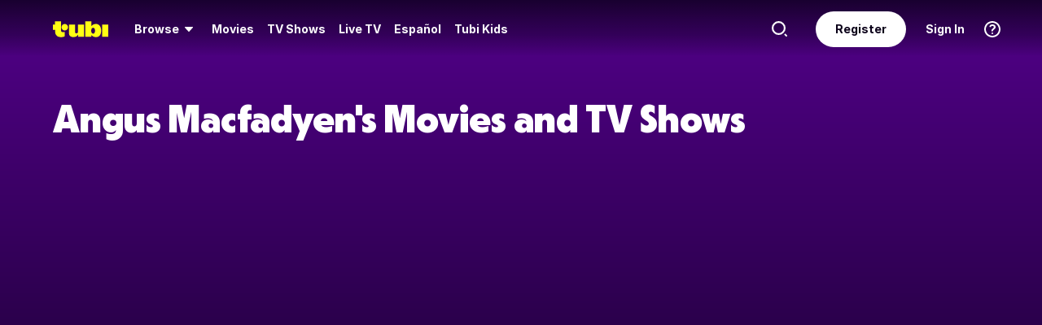

--- FILE ---
content_type: text/html; charset=utf-8
request_url: https://tubitv.com/person/2c3c6d/angus-macfadyen
body_size: 219495
content:
<!DOCTYPE html>
<html lang="en" class=""><head><meta http-equiv="x-dns-prefetch-control" content="on"/><meta http-equiv="Pragma" content="no-control"/><meta http-equiv="cache-control" content="no-cache, no-store, must-revalidate"/><meta name="charset" content="utf-8"/><meta name="viewport" content="width=device-width, initial-scale=1.0, maximum-scale=1.0, minimum-scale=1.0, user-scalable=no"/><link rel="manifest" href="/manifest.json"/><link crossorigin="anonymous" rel="preconnect" href="//md0.tubitv.com"/><link crossorigin="anonymous" rel="preconnect" href="//mcdn.tubitv.com"/><link crossorigin="anonymous" rel="dns-prefetch" href="//md0.tubitv.com"/><link crossorigin="anonymous" rel="dns-prefetch" href="//mcdn.tubitv.com"/><link crossorigin="anonymous" rel="dns-prefetch" href="//config-hub-cdn.production-public.tubi.io"/><link crossorigin="anonymous" rel="dns-prefetch" href="//popper-engine.production-public.tubi.io"/><link crossorigin="anonymous" rel="dns-prefetch" href="//www.googletagmanager.com"/><link crossorigin="anonymous" rel="dns-prefetch" href="//canvas.tubitv.com"/><link crossorigin="anonymous" rel="dns-prefetch" href="//canvas-bridge.tubitv.com"/><link crossorigin="anonymous" rel="dns-prefetch" href="//canvas-bridge02.tubitv.com"/><link media="screen" rel="stylesheet" href="//md0.tubitv.com/web-k8s/dist/main.77be054f.css"/><link rel="preload" as="font" type="font/woff2" crossorigin="anonymous" href="//md0.tubitv.com/web-k8s/dist/9c1163dc5cc2.woff2"/><link rel="preload" as="font" type="font/woff2" crossorigin="anonymous" href="//md0.tubitv.com/web-k8s/dist/c3c9f10a4dbf.woff2"/><link rel="preload" as="font" type="font/woff2" crossorigin="anonymous" href="//md0.tubitv.com/web-k8s/dist/fad5c462fac3.woff2"/><title data-rh="true">Angus Macfadyen - Free Movies and TV Shows | Tubi TV</title><meta data-rh="true" name="keywords" content="Free, Movies, TV shows, legal, streaming, HD, full length, full movie"/><meta data-rh="true" name="robots" content="index, follow, max-image-preview:large"/><meta data-rh="true" name="theme-color" content="#10141F"/><meta data-rh="true" name="apple-itunes-app" content="app-id=886445756"/><meta data-rh="true" property="al:android:app_name" content="Tubi"/><meta data-rh="true" property="al:android:package" content="com.tubitv"/><meta data-rh="true" property="al:ios:app_name" content="Tubi"/><meta data-rh="true" property="al:ios:app_store_id" content="886445756"/><meta data-rh="true" property="fb:pages" content="639252129456075"/><meta data-rh="true" name="msapplication-TileColor" content="#10141F"/><meta data-rh="true" name="msapplication-TileImage" content="//mcdn.tubitv.com/web/mstile-144x144.png"/><meta data-rh="true" property="og:image" content="https://mcdn.tubitv.com/tubitv-assets/img/tubi_open-graph-512x512.png"/><meta data-rh="true" property="og:image:height" content="512"/><meta data-rh="true" property="og:image:width" content="512"/><meta data-rh="true" property="og:image:alt" content="Tubi logo; Tubi text with orange background"/><meta data-rh="true" property="og:locale" content="en_US"/><meta data-rh="true" property="og:site_name" content="Tubi"/><meta data-rh="true" property="og:type" content="website"/><meta data-rh="true" property="twitter:card" content="summary"/><meta data-rh="true" property="twitter:creator" content="@TubiTV"/><meta data-rh="true" property="twitter:creator:id" content="2363630702"/><meta data-rh="true" property="twitter:image" content="https://mcdn.tubitv.com/tubitv-assets/img/tubi_open-graph-512x512.png"/><meta data-rh="true" property="twitter:site" content="@TubiTV"/><meta data-rh="true" name="description" content="Watch Angus Macfadyen&#x27;s movies and TV shows for free. Stream Impulse, Alive, Redline now on Tubi."/><meta data-rh="true" property="og:url" content="https://tubitv.com/person/2c3c6d/angus-macfadyen"/><meta data-rh="true" property="og:title" content="Angus Macfadyen - Free Movies and TV Shows | Tubi TV"/><meta data-rh="true" property="og:description" content="Watch Angus Macfadyen&#x27;s movies and TV shows for free. Stream Impulse, Alive, Redline now on Tubi."/><meta data-rh="true" property="twitter:title" content="Angus Macfadyen - Free Movies and TV Shows | Tubi TV"/><meta data-rh="true" property="twitter:description" content="Watch Angus Macfadyen&#x27;s movies and TV shows for free. Stream Impulse, Alive, Redline now on Tubi."/><link data-rh="true" rel="apple-touch-icon" href="//mcdn.tubitv.com/web/apple-touch-icon.png"/><link data-rh="true" rel="icon" href="/favicon.ico?v=1"/><link data-rh="true" rel="publisher" href="https://plus.google.com/117903155856357609216"/><link data-rh="true" rel="canonical" href="https://tubitv.com/person/2c3c6d/angus-macfadyen"/><link data-rh="true" rel="preload" fetchpriority="high" as="image" href="//canvas-lb.tubitv.com/opts/sXc-Kj8qdp7yZQ==/c6a8b0a1-6506-42a9-9ea8-ff4655f0de57/CJgDEMcEOgUxLjEuOA=="/><link data-rh="true" rel="preload" fetchpriority="high" as="image" href="//canvas-lb.tubitv.com/opts/duDsz660lhEeGw==/55257f4c-72a7-4876-a60d-affac3569ab0/CJgDEMcEOgUxLjEuOA=="/><link data-rh="true" rel="preload" fetchpriority="high" as="image" href="//canvas-lb.tubitv.com/opts/cMB8nFUg1jh-8g==/3a2a76c9-b63a-441b-b1c6-351bb5c4a254/CJgDEMcEOgUxLjEuOA=="/><link data-rh="true" rel="preload" fetchpriority="high" as="image" href="//canvas-lb.tubitv.com/opts/Zrj2jFYdp17WZA==/f99da6df-8c8d-4ba3-b470-22caec315356/CJgDEMcEOgUxLjEuOA=="/><link data-rh="true" rel="preload" fetchpriority="high" as="image" href="//canvas-lb.tubitv.com/opts/Q0_6nkjpcniaQg==/3eac6ec8-c408-44cf-a8f6-bd5efb713531/CJgDEMcEOgUxLjEuOA=="/><link data-rh="true" rel="preload" fetchpriority="high" as="image" href="//canvas-lb.tubitv.com/opts/L1TURueey62pDQ==/4dca07fa-0826-4132-82c8-860e3713be1b/CJgDEMcEOgUxLjEuOA=="/><link data-rh="true" rel="preload" fetchpriority="high" as="image" href="//canvas-lb.tubitv.com/opts/CgvyuLFBOrw03g==/5da2f526-7594-45ac-b384-6f5ebbffc70d/CJgDEMcEOgUxLjEuOA=="/><link data-rh="true" rel="preload" fetchpriority="high" as="image" href="//canvas-lb.tubitv.com/opts/g7PzcEnqhrg0ew==/ee3e2db5-c6bd-430f-bd20-7811ebde40f2/CJgDEMcEOgUxLjEuOA=="/><link data-rh="true" rel="preload" fetchpriority="high" as="image" href="//canvas-lb.tubitv.com/opts/OjQYCj3Q13oqBA==/22ca0af4-ee43-41bb-ba3b-19783f1c9e73/CJgDEMcEOgUxLjEuOA=="/><link data-rh="true" rel="preload" fetchpriority="high" as="image" href="//canvas-lb.tubitv.com/opts/QNqY5hN9R8gnKQ==/2c356f3a-62d9-4e26-8726-913312290774/CJgDEMcEOgUxLjEuOA=="/><link data-rh="true" rel="preload" fetchpriority="high" as="image" href="//canvas-lb.tubitv.com/opts/ACsNWIBwsYk6uw==/05f94f85-007d-49e3-a1a5-a1f6b559cfb3/CJgDEMcEOgUxLjEuOA=="/><link data-rh="true" rel="preload" fetchpriority="high" as="image" href="//canvas-lb.tubitv.com/opts/pt9b1hy8AnaKwQ==/920cce42-4009-4eea-a1f4-289dcf464810/CJgDEMcEOgUxLjEuOA=="/><script data-rh="true" type="application/ld+json">{"@context":"https://schema.org","@graph":[{"@id":"https://tubitv.com/person/2c3c6d/angus-macfadyen#person","@type":"Person","name":"Angus Macfadyen","url":"https://tubitv.com/person/2c3c6d/angus-macfadyen","jobTitle":["Actor"]},{"@id":"https://tubitv.com/person/2c3c6d/angus-macfadyen#videoItemList","@type":"ItemList","numberOfItems":23,"itemListElement":[{"@type":"ListItem","position":1,"item":{"@id":"https://tubitv.com/movies/658539/impulse#video","@type":"Movie","url":"https://tubitv.com/movies/658539/impulse","name":"Impulse","image":"https://canvas-lb.tubitv.com/opts/sXc-Kj8qdp7yZQ==/c6a8b0a1-6506-42a9-9ea8-ff4655f0de57/CJgDEMcEOgUxLjEuOA==","dateCreated":"2008-01-01","actor":[{"@type":"Person","@id":"https://tubitv.com/person/2c3c6d/angus-macfadyen#person","name":"Angus MacFadyen"},{"@type":"Person","@id":"https://tubitv.com/person/1143a5/willa-ford#person","name":"Willa Ford"},{"@type":"Person","@id":"https://tubitv.com/person/b86728/robert-moloney#person","name":"Robert Moloney"},{"@type":"Person","@id":"https://tubitv.com/person/1ec55e/ron-seymour#person","name":"Ron Seymour"},{"@type":"Person","@id":"https://tubitv.com/person/31b211/lowela-jotie#person","name":"Lowela Jotie"}],"director":[{"@type":"Person","@id":"https://tubitv.com/person/a6c681/charles-t-kanganis#person","name":"Charles T. Kanganis"}]}},{"@type":"ListItem","position":2,"item":{"@id":"https://tubitv.com/movies/100002825/alive#video","@type":"Movie","url":"https://tubitv.com/movies/100002825/alive","name":"Alive","image":"https://canvas-lb.tubitv.com/opts/duDsz660lhEeGw==/55257f4c-72a7-4876-a60d-affac3569ab0/CJgDEMcEOgUxLjEuOA==","dateCreated":"2018-01-01","actor":[{"@type":"Person","@id":"https://tubitv.com/person/cd6bcd/thomas-cocquerel#person","name":"Thomas Cocquerel"},{"@type":"Person","@id":"https://tubitv.com/person/a6fcf3/camille-stopps#person","name":"Camille Stopps"},{"@type":"Person","@id":"https://tubitv.com/person/2c3c6d/angus-macfadyen#person","name":"Angus Macfadyen"},{"@type":"Person","@id":"https://tubitv.com/person/2afb2e/chantal-perron#person","name":"Chantal Perron"},{"@type":"Person","@id":"https://tubitv.com/person/c9ca36/gerrick-winston#person","name":"Gerrick Winston"}],"director":[{"@type":"Person","@id":"https://tubitv.com/person/9b22b6/rob-grant#person","name":"Rob Grant"}]}},{"@type":"ListItem","position":3,"item":{"@id":"https://tubitv.com/movies/100024093/redline#video","@type":"Movie","url":"https://tubitv.com/movies/100024093/redline","name":"Redline","image":"https://canvas-lb.tubitv.com/opts/cMB8nFUg1jh-8g==/3a2a76c9-b63a-441b-b1c6-351bb5c4a254/CJgDEMcEOgUxLjEuOA==","dateCreated":"2007-01-01","actor":[{"@type":"Person","@id":"https://tubitv.com/person/449b8c/nadia-bjorlin#person","name":"Nadia Bjorlin"},{"@type":"Person","@id":"https://tubitv.com/person/71196e/nathan-phillips#person","name":"Nathan Phillips"},{"@type":"Person","@id":"https://tubitv.com/person/4c7404/eddie-griffin#person","name":"Eddie Griffin"},{"@type":"Person","@id":"https://tubitv.com/person/2c3c6d/angus-macfadyen#person","name":"Angus Macfadyen"},{"@type":"Person","@id":"https://tubitv.com/person/e0e932/tim-matheson#person","name":"Tim Matheson"}],"director":[{"@type":"Person","@id":"https://tubitv.com/person/8598f4/andy-cheng#person","name":"Andy Cheng"}]}},{"@type":"ListItem","position":4,"item":{"@id":"https://tubitv.com/movies/524578/45#video","@type":"Movie","url":"https://tubitv.com/movies/524578/45","name":".45","image":"https://canvas-lb.tubitv.com/opts/Zrj2jFYdp17WZA==/f99da6df-8c8d-4ba3-b470-22caec315356/CJgDEMcEOgUxLjEuOA==","dateCreated":"2007-01-01","actor":[{"@type":"Person","@id":"https://tubitv.com/person/abc174/milla-jovovich#person","name":"Milla Jovovich"},{"@type":"Person","@id":"https://tubitv.com/person/f5aa81/stephen-dorff#person","name":"Stephen Dorff"},{"@type":"Person","@id":"https://tubitv.com/person/260eec/aisha-tyler#person","name":"Aisha Tyler"},{"@type":"Person","@id":"https://tubitv.com/person/2c3c6d/angus-macfadyen#person","name":"Angus Macfadyen"}],"director":[{"@type":"Person","@id":"https://tubitv.com/person/78151f/gary-lennon#person","name":"Gary Lennon"}]}},{"@type":"ListItem","position":5,"item":{"@id":"https://tubitv.com/movies/100016452/f-r-e-d-i-espa-ol#video","@type":"Movie","url":"https://tubitv.com/movies/100016452/f-r-e-d-i-espa-ol","name":"F.R.E.D.I. (Español)","image":"https://canvas-lb.tubitv.com/opts/Q0_6nkjpcniaQg==/3eac6ec8-c408-44cf-a8f6-bd5efb713531/CJgDEMcEOgUxLjEuOA==","dateCreated":"2018-01-01","actor":[{"@type":"Person","@id":"https://tubitv.com/person/071347/kelly-hu#person","name":"Kelly Hu"},{"@type":"Person","@id":"https://tubitv.com/person/2c3c6d/angus-macfadyen#person","name":"Angus Macfadyen"},{"@type":"Person","@id":"https://tubitv.com/person/2a7479/candace-cameron-bure#person","name":"Candace Cameron Bure"},{"@type":"Person","@id":"https://tubitv.com/person/e0a4b4/lucius-hoyos#person","name":"Lucius Hoyos"},{"@type":"Person","@id":"https://tubitv.com/person/cee9c3/reid-miller#person","name":"Reid Miller"}],"director":[{"@type":"Person","@id":"https://tubitv.com/person/5a2e36/sean-olson#person","name":"Sean Olson"}]}},{"@type":"ListItem","position":6,"item":{"@id":"https://tubitv.com/movies/530627/purge-of-kingdoms#video","@type":"Movie","url":"https://tubitv.com/movies/530627/purge-of-kingdoms","name":"Purge of Kingdoms","image":"https://canvas-lb.tubitv.com/opts/L1TURueey62pDQ==/4dca07fa-0826-4132-82c8-860e3713be1b/CJgDEMcEOgUxLjEuOA==","dateCreated":"2019-01-01","actor":[{"@type":"Person","@id":"https://tubitv.com/person/2c3c6d/angus-macfadyen#person","name":"Angus Macfadyen"},{"@type":"Person","@id":"https://tubitv.com/person/629fe7/lou-ferrigno#person","name":"Lou Ferrigno"},{"@type":"Person","@id":"https://tubitv.com/person/2c80fe/anna-hutchison#person","name":"Anna Hutchison"}],"director":[{"@type":"Person","@id":"https://tubitv.com/person/905286/ara-paiaya#person","name":"Ara Paiaya"}]}},{"@type":"ListItem","position":7,"item":{"@id":"https://tubitv.com/series/300000396/blackbeard#video","@type":"TVSeries","url":"https://tubitv.com/series/300000396/blackbeard","name":"Blackbeard","image":"https://canvas-lb.tubitv.com/opts/CgvyuLFBOrw03g==/5da2f526-7594-45ac-b384-6f5ebbffc70d/CJgDEMcEOgUxLjEuOA==","dateCreated":"2006-01-01","startDate":"2006-01-01","actor":[{"@type":"Person","@id":"https://tubitv.com/person/2c3c6d/angus-macfadyen#person","name":"Angus Macfadyen"},{"@type":"Person","@id":"https://tubitv.com/person/ca4c56/mark-umbers#person","name":"Mark Umbers"},{"@type":"Person","@id":"https://tubitv.com/person/9af821/richard-chamberlain#person","name":"Richard Chamberlain"},{"@type":"Person","@id":"https://tubitv.com/person/2afeac/jessica-chastain#person","name":"Jessica Chastain"},{"@type":"Person","@id":"https://tubitv.com/person/8abf15/stacy-keach#person","name":"Stacy Keach"}],"director":[{"@type":"Person","@id":"https://tubitv.com/person/eeff08/kevin-connor#person","name":"Kevin Connor"}]}},{"@type":"ListItem","position":8,"item":{"@id":"https://tubitv.com/movies/100047696/3022#video","@type":"Movie","url":"https://tubitv.com/movies/100047696/3022","name":"3022","image":"https://canvas-lb.tubitv.com/opts/g7PzcEnqhrg0ew==/ee3e2db5-c6bd-430f-bd20-7811ebde40f2/CJgDEMcEOgUxLjEuOA==","dateCreated":"2019-01-01","actor":[{"@type":"Person","@id":"https://tubitv.com/person/f183a3/omar-epps#person","name":"Omar Epps"},{"@type":"Person","@id":"https://tubitv.com/person/cd0178/kate-walsh#person","name":"Kate Walsh"},{"@type":"Person","@id":"https://tubitv.com/person/f3b67c/miranda-cosgrove#person","name":"Miranda Cosgrove"},{"@type":"Person","@id":"https://tubitv.com/person/2c3c6d/angus-macfadyen#person","name":"Angus Macfadyen"},{"@type":"Person","@id":"https://tubitv.com/person/3f0000/jorja-fox#person","name":"Jorja Fox"}],"director":[{"@type":"Person","@id":"https://tubitv.com/person/6851b1/john-suits#person","name":"John Suits"}]}},{"@type":"ListItem","position":9,"item":{"@id":"https://tubitv.com/movies/664850/assassins-run#video","@type":"Movie","url":"https://tubitv.com/movies/664850/assassins-run","name":"Assassins Run","image":"https://canvas-lb.tubitv.com/opts/OjQYCj3Q13oqBA==/22ca0af4-ee43-41bb-ba3b-19783f1c9e73/CJgDEMcEOgUxLjEuOA==","dateCreated":"2013-01-01","actor":[{"@type":"Person","@id":"https://tubitv.com/person/8bf342/christian-slater#person","name":"Christian Slater"},{"@type":"Person","@id":"https://tubitv.com/person/2c3c6d/angus-macfadyen#person","name":"Angus Macfadyen"},{"@type":"Person","@id":"https://tubitv.com/person/17def8/cole-hauser#person","name":"Cole Hauser"},{"@type":"Person","@id":"https://tubitv.com/person/c3ed2c/sofya-skya#person","name":"Sofya Skya"},{"@type":"Person","@id":"https://tubitv.com/person/baa28e/joe-basile#person","name":"Joe Basile"}],"director":[{"@type":"Person","@id":"https://tubitv.com/person/c3ed2c/sofya-skya#person","name":"Sofya Skya"},{"@type":"Person","@id":"https://tubitv.com/person/990c50/robert-crombie#person","name":"Robert Crombie"}]}},{"@type":"ListItem","position":10,"item":{"@id":"https://tubitv.com/movies/708719/taken#video","@type":"Movie","url":"https://tubitv.com/movies/708719/taken","name":"Taken","image":"https://canvas-lb.tubitv.com/opts/QNqY5hN9R8gnKQ==/2c356f3a-62d9-4e26-8726-913312290774/CJgDEMcEOgUxLjEuOA==","dateCreated":"2013-01-01","actor":[{"@type":"Person","@id":"https://tubitv.com/person/2c3c6d/angus-macfadyen#person","name":"Angus Macfadyen"},{"@type":"Person","@id":"https://tubitv.com/person/5e61f7/haylie-duff#person","name":"Haylie Duff"},{"@type":"Person","@id":"https://tubitv.com/person/5b554f/bradley-dorsey#person","name":"Bradley Dorsey"},{"@type":"Person","@id":"https://tubitv.com/person/25cec2/kevin-downes#person","name":"Kevin Downes"},{"@type":"Person","@id":"https://tubitv.com/person/0a9bd0/danielle-hoetmer#person","name":"Danielle Hoetmer"}],"director":[{"@type":"Person","@id":"https://tubitv.com/person/b5c19c/roger-lindley#person","name":"Roger Lindley"}]}},{"@type":"ListItem","position":11,"item":{"@id":"https://tubitv.com/movies/533301/f-r-e-d-i#video","@type":"Movie","url":"https://tubitv.com/movies/533301/f-r-e-d-i","name":"F.R.E.D.I.","image":"https://canvas-lb.tubitv.com/opts/ACsNWIBwsYk6uw==/05f94f85-007d-49e3-a1a5-a1f6b559cfb3/CJgDEMcEOgUxLjEuOA==","dateCreated":"2018-01-01","actor":[{"@type":"Person","@id":"https://tubitv.com/person/071347/kelly-hu#person","name":"Kelly Hu"},{"@type":"Person","@id":"https://tubitv.com/person/2c3c6d/angus-macfadyen#person","name":"Angus Macfadyen"},{"@type":"Person","@id":"https://tubitv.com/person/2a7479/candace-cameron-bure#person","name":"Candace Cameron Bure"},{"@type":"Person","@id":"https://tubitv.com/person/e0a4b4/lucius-hoyos#person","name":"Lucius Hoyos"},{"@type":"Person","@id":"https://tubitv.com/person/cee9c3/reid-miller#person","name":"Reid Miller"}],"director":[{"@type":"Person","@id":"https://tubitv.com/person/5a2e36/sean-olson#person","name":"Sean Olson"}]}},{"@type":"ListItem","position":12,"item":{"@id":"https://tubitv.com/movies/100044065/pursued#video","@type":"Movie","url":"https://tubitv.com/movies/100044065/pursued","name":"Pursued","image":"https://canvas-lb.tubitv.com/opts/pt9b1hy8AnaKwQ==/920cce42-4009-4eea-a1f4-289dcf464810/CJgDEMcEOgUxLjEuOA==","dateCreated":"2025-01-01","actor":[{"@type":"Person","@id":"https://tubitv.com/person/642eda/madison-lawlor#person","name":"Madison Lawlor"},{"@type":"Person","@id":"https://tubitv.com/person/f052cf/sam-trammell#person","name":"Sam Trammell"},{"@type":"Person","@id":"https://tubitv.com/person/ee630a/molly-ringwald#person","name":"Molly Ringwald"},{"@type":"Person","@id":"https://tubitv.com/person/f654eb/joel-courtney#person","name":"Joel Courtney"},{"@type":"Person","@id":"https://tubitv.com/person/933a3a/miesha-tate#person","name":"Miesha Tate"},{"@type":"Person","@id":"https://tubitv.com/person/737929/paul-sorvino#person","name":"Paul Sorvino"},{"@type":"Person","@id":"https://tubitv.com/person/2c3c6d/angus-macfadyen#person","name":"Angus Macfadyen"}],"director":[{"@type":"Person","@id":"https://tubitv.com/person/30507d/jeffrey-obrow#person","name":"Jeffrey Obrow"}]}},{"@type":"ListItem","position":13,"item":{"@id":"https://tubitv.com/movies/543904/a-woman-s-a-helluva-thing#video","@type":"Movie","url":"https://tubitv.com/movies/543904/a-woman-s-a-helluva-thing","name":"A Woman's a Helluva Thing","image":"https://canvas-lb.tubitv.com/opts/2Ydl4LQDdawarw==/04f68c7e-94e5-4d1e-b435-95184b880b27/CJgDEMcEOgUxLjEuOA==","dateCreated":"2001-01-01","actor":[{"@type":"Person","@id":"https://tubitv.com/person/2c3c6d/angus-macfadyen#person","name":"Angus Macfadyen"},{"@type":"Person","@id":"https://tubitv.com/person/bc89ec/penelope-ann-miller#person","name":"Penelope Ann Miller"},{"@type":"Person","@id":"https://tubitv.com/person/43384e/ann-margret#person","name":"Ann-Margret"},{"@type":"Person","@id":"https://tubitv.com/person/20a49a/mary-kay-place#person","name":"Mary Kay Place"},{"@type":"Person","@id":"https://tubitv.com/person/4b9951/kathryn-harrold#person","name":"Kathryn Harrold"}],"director":[{"@type":"Person","@id":"https://tubitv.com/person/3dc32e/karen-leigh-hopkins#person","name":"Karen Leigh Hopkins"}]}},{"@type":"ListItem","position":14,"item":{"@id":"https://tubitv.com/series/300015983/killer-wave#video","@type":"TVSeries","url":"https://tubitv.com/series/300015983/killer-wave","name":"Killer Wave","image":"https://canvas-lb.tubitv.com/opts/RWbvmnWmiAGFeA==/cffeb2f8-cfbf-4eac-83ae-5f05b5d00992/CJgDEMcEOgUxLjEuOA==","dateCreated":"2007-01-01","startDate":"2007-01-01","actor":[{"@type":"Person","@id":"https://tubitv.com/person/2c3c6d/angus-macfadyen#person","name":"Angus Macfadyen"},{"@type":"Person","@id":"https://tubitv.com/person/1a2a5e/karine-vanasse#person","name":"Karine Vanasse"},{"@type":"Person","@id":"https://tubitv.com/person/802ca0/louis-philippe-dandenault#person","name":"Louis Philippe Dandenault"},{"@type":"Person","@id":"https://tubitv.com/person/99f5a2/john-robinson#person","name":"John Robinson"},{"@type":"Person","@id":"https://tubitv.com/person/d0ee1c/tom-skerritt#person","name":"Tom Skerritt"},{"@type":"Person","@id":"https://tubitv.com/person/04523d/stephen-mchattie#person","name":"Stephen McHattie"}],"director":[{"@type":"Person","@id":"https://tubitv.com/person/045ede/bruce-mcdonald#person","name":"Bruce McDonald"}]}},{"@type":"ListItem","position":15,"item":{"@id":"https://tubitv.com/movies/100019183/facade#video","@type":"Movie","url":"https://tubitv.com/movies/100019183/facade","name":"Facade","image":"https://canvas-lb.tubitv.com/opts/2BXwHrMeg-Ks9w==/675e9041-c675-4ef5-b86a-044956cf451d/CJgDEMcEOgUxLjEuOA==","dateCreated":"1999-01-01","actor":[{"@type":"Person","@id":"https://tubitv.com/person/da32ac/eric-roberts#person","name":"Eric Roberts"},{"@type":"Person","@id":"https://tubitv.com/person/2c3c6d/angus-macfadyen#person","name":"Angus MacFadyen"},{"@type":"Person","@id":"https://tubitv.com/person/61420d/camilla-overbye-roos#person","name":"Camilla Overbye Roos"},{"@type":"Person","@id":"https://tubitv.com/person/3daa58/brad-garrett#person","name":"Brad Garrett"},{"@type":"Person","@id":"https://tubitv.com/person/99d89a/joe-viterelli#person","name":"Joe Viterelli"}],"director":[{"@type":"Person","@id":"https://tubitv.com/person/09ce6a/carl-colpaert#person","name":"Carl Colpaert"}]}},{"@type":"ListItem","position":16,"item":{"@id":"https://tubitv.com/movies/626000/buck-run#video","@type":"Movie","url":"https://tubitv.com/movies/626000/buck-run","name":"Buck Run","image":"https://canvas-lb.tubitv.com/opts/8ubi3Sad0Y3yIw==/cdc60aab-aa2b-488e-8650-903bca30c373/CJgDEMcEOgUxLjEuOA==","dateCreated":"2019-01-01","actor":[{"@type":"Person","@id":"https://tubitv.com/person/91c97d/james-legros#person","name":"James Legros"},{"@type":"Person","@id":"https://tubitv.com/person/9ff0d3/kevin-j-oconnor#person","name":"Kevin J. O'Connor"},{"@type":"Person","@id":"https://tubitv.com/person/c8fc54/amy-hargreaves#person","name":"Amy Hargreaves"},{"@type":"Person","@id":"https://tubitv.com/person/21fd20/nolan-lyons#person","name":"Nolan Lyons"},{"@type":"Person","@id":"https://tubitv.com/person/2c3c6d/angus-macfadyen#person","name":"Angus MacFadyen"}],"director":[{"@type":"Person","@id":"https://tubitv.com/person/e273d2/nick-frangione#person","name":"Nick Frangione"}]}},{"@type":"ListItem","position":17,"item":{"@id":"https://tubitv.com/movies/623299/steel-rain-2-summit#video","@type":"Movie","url":"https://tubitv.com/movies/623299/steel-rain-2-summit","name":"Steel Rain 2: Summit","image":"https://canvas-lb.tubitv.com/opts/emz2zYfmfplLEA==/cf4e9e50-0b24-4f7f-ad54-b1fafcc88610/CJgDEMcEOgUxLjEuOA==","dateCreated":"2020-01-01","actor":[{"@type":"Person","@id":"https://tubitv.com/person/e39184/jung-woo-sung#person","name":"Jung Woo-sung"},{"@type":"Person","@id":"https://tubitv.com/person/29af1e/kwak-do-won#person","name":"Kwak Do-won"},{"@type":"Person","@id":"https://tubitv.com/person/794abf/yoo-yeon-seok#person","name":"Yoo Yeon-seok"},{"@type":"Person","@id":"https://tubitv.com/person/2c3c6d/angus-macfadyen#person","name":"Angus Macfadyen"}],"director":[{"@type":"Person","@id":"https://tubitv.com/person/8ca768/yang-woo-suk#person","name":"Yang Woo-suk"}]}},{"@type":"ListItem","position":18,"item":{"@id":"https://tubitv.com/movies/301337/hirokin-the-last-samurai#video","@type":"Movie","url":"https://tubitv.com/movies/301337/hirokin-the-last-samurai","name":"Hirokin: The Last Samurai","image":"https://canvas-lb.tubitv.com/opts/A4L6ar_zkfoyew==/212cfff4-cb79-40ac-912a-e6fea0f23de0/CJgDEMcEOgUxLjEuOA==","dateCreated":"2012-01-01","actor":[{"@type":"Person","@id":"https://tubitv.com/person/8168c2/wes-bentley#person","name":"Wes Bentley"},{"@type":"Person","@id":"https://tubitv.com/person/93ca84/julian-sands#person","name":"Julian Sands"},{"@type":"Person","@id":"https://tubitv.com/person/a28796/jessica-szohr#person","name":"Jessica Szohr"},{"@type":"Person","@id":"https://tubitv.com/person/2c3c6d/angus-macfadyen#person","name":"Angus Macfadyen"}],"director":[{"@type":"Person","@id":"https://tubitv.com/person/191192/alejo-mo-sun#person","name":"Alejo Mo-Sun"}]}},{"@type":"ListItem","position":19,"item":{"@id":"https://tubitv.com/movies/477917/san-saba#video","@type":"Movie","url":"https://tubitv.com/movies/477917/san-saba","name":"San Saba","image":"https://canvas-lb.tubitv.com/opts/1XZaKGuPBgD6Gg==/3086391f-f29c-46c1-980d-6422017d2391/CJgDEMcEOgUxLjEuOA==","dateCreated":"2008-01-01","actor":[{"@type":"Person","@id":"https://tubitv.com/person/2c3c6d/angus-macfadyen#person","name":"Angus Macfadyen"},{"@type":"Person","@id":"https://tubitv.com/person/7058d5/elisabeth-rohm#person","name":"Elisabeth Rohm"},{"@type":"Person","@id":"https://tubitv.com/person/b9c5b1/vivica-a-fox#person","name":"Vivica A. Fox"},{"@type":"Person","@id":"https://tubitv.com/person/6829fd/sunny-mabrey#person","name":"Sunny Mabrey"},{"@type":"Person","@id":"https://tubitv.com/person/8df2f5/john-enos-iii#person","name":"John Enos III"}],"director":[{"@type":"Person","@id":"https://tubitv.com/person/1ce8e1/mike-greene#person","name":"Mike Greene"}]}},{"@type":"ListItem","position":20,"item":{"@id":"https://tubitv.com/movies/100016768/liz-the-elizabeth-taylor-story#video","@type":"Movie","url":"https://tubitv.com/movies/100016768/liz-the-elizabeth-taylor-story","name":"Liz: The Elizabeth Taylor Story","image":"https://canvas-lb.tubitv.com/opts/XrJRv_umSkku7A==/f904f46a-98ab-4813-bb64-ea37aa390bff/CJgDEMcEOgUxLjEuOA==","dateCreated":"1995-01-01","actor":[{"@type":"Person","@id":"https://tubitv.com/person/cf142e/sherilyn-fenn#person","name":"Sherilyn Fenn"},{"@type":"Person","@id":"https://tubitv.com/person/924679/nigel-havers#person","name":"Nigel Havers"},{"@type":"Person","@id":"https://tubitv.com/person/1c749b/katherine-helmond#person","name":"Katherine Helmond"},{"@type":"Person","@id":"https://tubitv.com/person/2c3c6d/angus-macfadyen#person","name":"Angus Macfadyen"},{"@type":"Person","@id":"https://tubitv.com/person/1ec9a1/kevin-mccarthy#person","name":"Kevin McCarthy"},{"@type":"Person","@id":"https://tubitv.com/person/eb03c4/michael-shure#person","name":"Michael Shure"},{"@type":"Person","@id":"https://tubitv.com/person/4d00d8/william-mcnamara#person","name":"William McNamara"},{"@type":"Person","@id":"https://tubitv.com/person/f268f7/corey-parker#person","name":"Corey Parker"},{"@type":"Person","@id":"https://tubitv.com/person/862a6c/ray-wise#person","name":"Ray Wise"},{"@type":"Person","@id":"https://tubitv.com/person/3d6a7f/christine-healy#person","name":"Christine Healy"}],"director":[{"@type":"Person","@id":"https://tubitv.com/person/eeff08/kevin-connor#person","name":"Kevin Connor"}]}},{"@type":"ListItem","position":21,"item":{"@id":"https://tubitv.com/series/300009209/jason-and-the-argonauts#video","@type":"TVSeries","url":"https://tubitv.com/series/300009209/jason-and-the-argonauts","name":"Jason and the Argonauts","image":"https://canvas-lb.tubitv.com/opts/S_E_z2ss7P-8_g==/30b51c44-99fd-494d-918f-641f865493b5/CJgDEMcEOgUxLjEuOA==","dateCreated":"2000-01-01","startDate":"2000-01-01","actor":[{"@type":"Person","@id":"https://tubitv.com/person/336df5/jason-london#person","name":"Jason London"},{"@type":"Person","@id":"https://tubitv.com/person/07e449/dennis-hopper#person","name":"Dennis Hopper"},{"@type":"Person","@id":"https://tubitv.com/person/c22b63/frank-langella#person","name":"Frank Langella"},{"@type":"Person","@id":"https://tubitv.com/person/3a5651/derek-jacobi#person","name":"Derek Jacobi"},{"@type":"Person","@id":"https://tubitv.com/person/5c8e80/olivia-williams#person","name":"Olivia Williams"},{"@type":"Person","@id":"https://tubitv.com/person/2c3c6d/angus-macfadyen#person","name":"Angus Macfadyen"},{"@type":"Person","@id":"https://tubitv.com/person/98c4b4/jolene-blalock#person","name":"Jolene Blalock"},{"@type":"Person","@id":"https://tubitv.com/person/263c05/natasha-henstridge#person","name":"Natasha Henstridge"},{"@type":"Person","@id":"https://tubitv.com/person/bee59e/brian-thompson#person","name":"Brian Thompson"}],"director":[{"@type":"Person","@id":"https://tubitv.com/person/e32e60/nick-willing#person","name":"Nick Willing"}]}},{"@type":"ListItem","position":22,"item":{"@id":"https://tubitv.com/movies/100000430/curse-of-the-macbeths#video","@type":"Movie","url":"https://tubitv.com/movies/100000430/curse-of-the-macbeths","name":"Curse of the Macbeths","image":"https://canvas-lb.tubitv.com/opts/ohIs7LARCGqQxA==/e5f8627f-61a3-4fb0-a91f-1e1551362bef/CJgDEMcEOgUxLjEuOA==","dateCreated":"2022-01-01","actor":[{"@type":"Person","@id":"https://tubitv.com/person/2c3c6d/angus-macfadyen#person","name":"Angus Macfadyen"},{"@type":"Person","@id":"https://tubitv.com/person/63e42a/harry-lennix#person","name":"Harry Lennix"},{"@type":"Person","@id":"https://tubitv.com/person/3e6b31/taylor-roberts#person","name":"Taylor Roberts"},{"@type":"Person","@id":"https://tubitv.com/person/06715f/kevin-mcnally#person","name":"Kevin McNally"},{"@type":"Person","@id":"https://tubitv.com/person/55b334/devin-druid#person","name":"Devin Druid"}],"director":[{"@type":"Person","@id":"https://tubitv.com/person/2c3c6d/angus-macfadyen#person","name":"Angus Macfadyen"}]}},{"@type":"ListItem","position":23,"item":{"@id":"https://tubitv.com/movies/100022172/h4#video","@type":"Movie","url":"https://tubitv.com/movies/100022172/h4","name":"H4","image":"https://canvas-lb.tubitv.com/opts/7JjJ-uJ8vPFtwA==/adc8a3b8-600b-476f-a637-2690cd6b2b77/CJgDEMcEOgUxLjEuOA==","dateCreated":"2012-01-01","actor":[{"@type":"Person","@id":"https://tubitv.com/person/63e42a/harry-lennix#person","name":"Harry Lennix"},{"@type":"Person","@id":"https://tubitv.com/person/a77e54/amad-jackson#person","name":"Amad Jackson"},{"@type":"Person","@id":"https://tubitv.com/person/2c3c6d/angus-macfadyen#person","name":"Angus Macfadyen"},{"@type":"Person","@id":"https://tubitv.com/person/e222af/geno-monteiro#person","name":"Geno Monteiro"},{"@type":"Person","@id":"https://tubitv.com/person/c05bb0/keith-david#person","name":"Keith David"},{"@type":"Person","@id":"https://tubitv.com/person/155c0d/terrell-tilford#person","name":"Terrell Tilford"},{"@type":"Person","@id":"https://tubitv.com/person/800967/victoria-gabrielle-platt#person","name":"Victoria Gabrielle Platt"}],"director":[{"@type":"Person","@id":"https://tubitv.com/person/2dae55/paul-quinn#person","name":"Paul Quinn"}]}}]}]}</script><script data-rh="true" type="application/ld+json">{"@context":"https://schema.org","@type":"Person","name":"Angus Macfadyen","url":"https://tubitv.com/person/2c3c6d/angus-macfadyen","jobTitle":["Actor"]}</script></head><body style="background:black;margin:0" class=""><div id="content" style="outline:none"><div class="defaultDarkTheme"><div id="app" class="FCmbE new-typography"><div class="g5L2R"><div class="kRi99"></div></div><div class="tnutt"><nav class="CKsNf j5TPK lK4Tx"><div class="vMAAH"><div class="axf8O"><div class="t6vaH"><div class="Ifa5M"><svg xmlns="http://www.w3.org/2000/svg" width="1em" height="1em" fill="none" data-test-id="icons-menu" viewBox="0 0 24 24" role="img"><title>Menu Icon</title><path fill="currentColor" d="M20 8H4a1 1 0 0 1 0-2h16a1 1 0 1 1 0 2M20 18H4a1 1 0 0 1 0-2h16a1 1 0 1 1 0 2M20 13H4a1 1 0 0 1 0-2h16a1 1 0 1 1 0 2"></path></svg></div></div><a data-path="/" href="/"><svg fill="none" xmlns="http://www.w3.org/2000/svg" class="Z0g3x XLiXu yb69r j1Cm5" preserveAspectRatio="xMidYMid meet" style="fill:currentcolor" viewBox="0 0 139 40" role="img"><title>Tubi logo</title><path fill-rule="evenodd" clip-rule="evenodd" d="M96.7005 38.8629V34.5064C99.0123 37.6771 103.11 39.817 107.9 39.817C116.442 39.817 121.102 34.2794 121.102 23.2203C121.102 13.2958 115.932 6.66991 108.163 6.66991C103.23 6.66991 99.179 8.68038 96.7005 11.9294V-0.000732422H81.2107V38.8629H96.7005ZM105.795 23.7189C105.795 28.5117 103.841 31.1055 101 31.1055C98.1851 31.1055 96.1522 28.4846 96.1522 23.7189C96.1522 18.9532 98.1338 16.3035 101 16.3035C103.867 16.3035 105.795 18.9261 105.795 23.7189ZM40.192 8.25869V29.1096C40.192 36.2661 44.5542 39.7724 51.512 39.7724C57.0638 39.7724 60.9242 37.4759 63.26 33.6068V38.8775H78.2962V8.25869H62.8063V26.4503C62.8063 29.303 60.804 30.4633 58.9459 30.4633C57.0878 30.4633 55.6578 29.351 55.6578 26.6677V8.25869H40.192ZM123.536 8.25869H139.001V38.8136H123.536V8.25869ZM37.9492 14.8986C37.9492 19.4247 34.2685 23.0939 29.7281 23.0939C25.1878 23.0939 21.5071 19.4247 21.5071 14.8986C21.5071 10.3725 25.1878 6.70331 29.7281 6.70331C34.2685 6.70331 37.9492 10.3725 37.9492 14.8986ZM20.2068 6.59991H20.2075V22.0538C20.2354 25.8363 22.1034 27.4057 25.8615 27.4057C27.1633 27.4057 28.9092 27.0973 29.7556 26.4452V37.629C26.91 39.0338 24.7201 39.8169 20.8612 39.8169C20.8612 39.8169 20.4641 39.8203 19.817 39.7824L19.8019 39.8189C10.4521 39.8189 5.26266 33.8227 5.42619 24.2594V21.5392H0.000976562V8.25869H5.32936V-0.000732422H20.2068V6.59991Z" fill="currentcolor"></path></svg></a><div role="menubar" class="VU3vG QICvq"><button class="XVtXO qmpj2" aria-expanded="false" aria-haspopup="true" aria-label="Browse" role="menuitem"><span>Browse</span><svg xmlns="http://www.w3.org/2000/svg" width="1em" height="1em" fill="none" data-test-id="icons-arrowhead-down" viewBox="0 0 24 24" role="img" aria-hidden="true"><title>Arrowhead Down Icon</title><path fill="currentColor" d="M12.516 14.766a.686.686 0 0 1-1.032 0l-2.365-2.6-1.96-2.153C6.82 9.64 7.06 9 7.542 9h8.918c.481 0 .722.64.382 1.013l-1.96 2.153-2.365 2.6"></path></svg></button><div class="hQhcT mhSku wefm7 ZV5K4 u7GyY" style="height:732px"><div class="Urwr1">Browse<div><svg xmlns="http://www.w3.org/2000/svg" width="1em" height="1em" fill="none" data-test-id="icons-close" viewBox="0 0 24 24" role="img"><title>Close Icon</title><path fill="currentColor" d="M12 2C6.477 2 2 6.477 2 12s4.477 10 10 10 10-4.477 10-10S17.523 2 12 2m3.961 12.547a.999.999 0 1 1-1.414 1.414L12 13.414l-2.559 2.559a.997.997 0 0 1-1.414 0 .999.999 0 0 1 0-1.414L10.586 12 8.05 9.464A.999.999 0 1 1 9.464 8.05L12 10.586l2.513-2.513a.999.999 0 1 1 1.414 1.414L13.414 12z"></path></svg></div></div><div class="Hi_GL" style="height:730px;width:300px"><div class="dE7FA">Popular</div><div class="le4L7" style="max-height:636px"><a title="Creatorverse" class="RBwYn" href="/category/creators">Creatorverse</a><a title="Featured" class="RBwYn" href="/category/featured">Featured</a><a title="For Detroit, By Detroit" class="RBwYn" href="/category/for_detroit_by_detroit">For Detroit, By Detroit</a><a title="Leaving Soon" class="RBwYn" href="/category/leaving_soon">Leaving Soon</a><a title="Most Liked" class="RBwYn" href="/category/most_liked">Most Liked</a><a title="Most Popular" class="RBwYn" href="/category/most_popular">Most Popular</a><a title="Most Popular Horror" class="RBwYn" href="/category/most_popular_horror">Most Popular Horror</a><a title="New Releases" class="RBwYn" href="/category/new_releases">New Releases</a><a title="Recently Added" class="RBwYn" href="/category/recently_added">Recently Added</a><a title="Recommended" class="RBwYn" href="/category/recommended_for_you">Recommended</a><a title="Recommended TV" class="RBwYn" href="/category/recommended_tv">Recommended TV</a><a title="Staff Picks" class="RBwYn" href="/category/staff_picks">Staff Picks</a><a title="Star Picks: Chase Hudson &amp; Sara Waisglass" class="RBwYn" href="/category/star_picks_htlapc">Star Picks: Chase Hudson &amp; Sara Waisglass</a><a title="Top Searched" class="RBwYn" href="/category/top_searched">Top Searched</a><a title="Trending Now" class="RBwYn" href="/category/trending">Trending Now</a><a title="Tubi Originals" class="RBwYn" href="/category/tubi_originals">Tubi Originals</a><a title="Tubi x Kickstarter: FilmStream Collective
" class="RBwYn" href="/category/tubi_kickstarter_filmstream_collective">Tubi x Kickstarter: FilmStream Collective
</a></div></div><div class="Hi_GL" style="height:730px;width:430px"><div class="dE7FA">Genres</div><div class="le4L7" style="max-height:636px"><a title="Action" class="RBwYn rCXMv" href="/category/action">Action</a><a title="Adult Animation" class="RBwYn rCXMv" href="/category/adult_animation">Adult Animation</a><a title="Anime" class="RBwYn rCXMv" href="/category/anime">Anime</a><a title="Arthouse Films" class="RBwYn rCXMv" href="/category/art_house">Arthouse Films</a><a title="Based on True Events" class="RBwYn rCXMv" href="/category/based_on_true_events">Based on True Events</a><a title="Classic TV &amp; Movies" class="RBwYn rCXMv" href="/category/classics">Classic TV &amp; Movies</a><a title="Comedy" class="RBwYn rCXMv" href="/category/comedy">Comedy</a><a title="Crime TV" class="RBwYn rCXMv" href="/category/crime_tv">Crime TV</a><a title="Documentaries" class="RBwYn rCXMv" href="/category/documentary">Documentaries</a><a title="Docuseries" class="RBwYn rCXMv" href="/category/docuseries">Docuseries</a><a title="Drama" class="RBwYn rCXMv" href="/category/drama">Drama</a><a title="Edgy Comedy" class="RBwYn rCXMv" href="/category/adult_comedy">Edgy Comedy</a><a title="Family Series" class="RBwYn rCXMv" href="/category/family_series">Family Series</a><a title="Family Watch Party" class="RBwYn rCXMv" href="/category/family_movies">Family Watch Party</a><a title="Film Noir" class="RBwYn rCXMv" href="/category/film_noir">Film Noir</a><a title="Foreign Films" class="RBwYn rCXMv" href="/category/foreign_films">Foreign Films</a><a title="Foreign TV" class="RBwYn rCXMv" href="/category/foreign_language_tv">Foreign TV</a><a title="Have a Little Faith" class="RBwYn rCXMv" href="/category/faith_and_spirituality">Have a Little Faith</a><a title="Heist Films" class="RBwYn rCXMv" href="/category/heist_films">Heist Films</a><a title="Home &amp; Garden" class="RBwYn rCXMv" href="/category/home_and_garden">Home &amp; Garden</a><a title="Horror " class="RBwYn rCXMv" href="/category/horror">Horror </a><a title="Indie Movies" class="RBwYn rCXMv" href="/category/indie_films">Indie Movies</a><a title="Italian Horror &amp; Giallo" class="RBwYn rCXMv" href="/category/italian_horror_giallo">Italian Horror &amp; Giallo</a><a title="Killer Thrillers" class="RBwYn rCXMv" href="/category/killer_thrillers">Killer Thrillers</a><a title="LGBTQ+ Storytelling" class="RBwYn rCXMv" href="/category/lgbt">LGBTQ+ Storytelling</a><a title="Lifestyle" class="RBwYn rCXMv" href="/category/lifestyle_tv">Lifestyle</a><a title="Martial Arts" class="RBwYn rCXMv" href="/category/martial_arts">Martial Arts</a><a title="Music &amp; Concerts" class="RBwYn rCXMv" href="/category/music_musicals">Music &amp; Concerts</a><a title="Mystery" class="RBwYn rCXMv" href="/category/mystery">Mystery</a><a title="Myths &amp; Legends" class="RBwYn rCXMv" href="/category/myths_and_legends">Myths &amp; Legends</a><a title="Real Talk" class="RBwYn rCXMv" href="/category/real_talk">Real Talk</a><a title="Reality TV" class="RBwYn rCXMv" href="/category/reality_tv">Reality TV</a><a title="Romance" class="RBwYn rCXMv" href="/category/romance">Romance</a><a title="Sci-fi &amp; Fantasy" class="RBwYn rCXMv" href="/category/sci_fi_and_fantasy">Sci-fi &amp; Fantasy</a><a title="Slashers" class="RBwYn rCXMv" href="/category/slashers">Slashers</a><a title="Spanish Language" class="RBwYn rCXMv" href="/category/spanish_language">Spanish Language</a><a title="Sports Stories" class="RBwYn rCXMv" href="/category/sports_movies_and_tv">Sports Stories</a><a title="Spy Movies" class="RBwYn rCXMv" href="/category/spy_movies">Spy Movies</a><a title="Stand Up Comedy" class="RBwYn rCXMv" href="/category/stand_up_comedy">Stand Up Comedy</a><a title="Sword &amp; Sorcery" class="RBwYn rCXMv" href="/category/sword_and_sorcery">Sword &amp; Sorcery</a><a title="Thrillers" class="RBwYn rCXMv" href="/category/thrillers">Thrillers</a><a title="Travel" class="RBwYn rCXMv" href="/category/travel">Travel</a><a title="True Crime" class="RBwYn rCXMv" href="/category/true_crime">True Crime</a><a title="TV Comedies" class="RBwYn rCXMv" href="/category/tv_comedies">TV Comedies</a><a title="TV Dramas" class="RBwYn rCXMv" href="/category/tv_dramas">TV Dramas</a><a title="Westerns" class="RBwYn rCXMv" href="/category/westerns">Westerns</a></div></div><div class="Hi_GL" style="height:730px;width:230px"><div class="dE7FA">Collections</div><div class="le4L7" style="max-height:636px"><a title="Actors Turned Directors" class="RBwYn" href="/category/actors_turned_directors">Actors Turned Directors</a><a title="Asian American Voices" class="RBwYn" href="/category/asian_american_voices">Asian American Voices</a><a title="Audio Description" class="RBwYn" href="/category/audio_description">Audio Description</a><a title="Awards Season All-Stars" class="RBwYn" href="/category/awards_season_all_stars">Awards Season All-Stars</a><a title="Based on a Book" class="RBwYn" href="/category/based_on">Based on a Book</a><a title="Black Love, No Filter" class="RBwYn" href="/category/black_romance">Black Love, No Filter</a><a title="Black Storytelling" class="RBwYn" href="/category/black_cinema">Black Storytelling</a><a title="Black Storytelling By Tubi" class="RBwYn" href="/category/black_cinema_by_tubi">Black Storytelling By Tubi</a><a title="Blast From Awards Past" class="RBwYn" href="/category/award_winners_and_nominees">Blast From Awards Past</a><a title="Bollywood Dreams" class="RBwYn" href="/category/bollywood">Bollywood Dreams</a><a title="British Crime TV" class="RBwYn" href="/category/british_crime_tv">British Crime TV</a><a title="Campus Couples" class="RBwYn" href="/category/campus_couple">Campus Couples</a><a title="Cancelled Too Soon" class="RBwYn" href="/category/cancelled_too_soon">Cancelled Too Soon</a><a title="Cinema Speculation" class="RBwYn" href="/category/cinema_speculation">Cinema Speculation</a><a title="Cult Classics" class="RBwYn" href="/category/cult_favorites">Cult Classics</a><a title="David Lynch Forever" class="RBwYn" href="/category/david_lynch_forever">David Lynch Forever</a><a title="Earth Is So Last Year" class="RBwYn" href="/category/new_year_new_terrestrials">Earth Is So Last Year</a><a title="Epic Sagas" class="RBwYn" href="/category/epics">Epic Sagas</a><a title="Featuring K-Idols" class="RBwYn" href="/category/featuring_k_idols">Featuring K-Idols</a><a title="For the Cinephiles" class="RBwYn" href="/category/for_the_cinephiles">For the Cinephiles</a><a title="Franchise Fever" class="RBwYn" href="/category/franchise_fever">Franchise Fever</a><a title="Gangster Movies" class="RBwYn" href="/category/gangster_films">Gangster Movies</a><a title="Indie Darlings" class="RBwYn" href="/category/indie_darlings">Indie Darlings</a><a title="K-Drama &amp; Beyond" class="RBwYn" href="/category/k_drama">K-Drama &amp; Beyond</a><a title="Korean Horror" class="RBwYn" href="/category/korean_horror">Korean Horror</a><a title="Modern Classics" class="RBwYn" href="/category/modern_classics">Modern Classics</a><a title="Movie Night" class="RBwYn" href="/category/movie_night">Movie Night</a><a title="New-stalgia" class="RBwYn" href="/category/newstalgia_sl">New-stalgia</a><a title="Nostalgia TV" class="RBwYn" href="/category/nostalgia_tv">Nostalgia TV</a><a title="Only Free on Tubi" class="RBwYn" href="/category/tubi_exclusive">Only Free on Tubi</a><a title="Plot Twists &amp; Curveballs" class="RBwYn" href="/category/plot_twists_and_curveballs">Plot Twists &amp; Curveballs</a><a title="Political Scandals &amp; Controversy" class="RBwYn" href="/category/political_scandals">Political Scandals &amp; Controversy</a><a title="Series Spotlight" class="RBwYn" href="/category/series_spotlight">Series Spotlight</a><a title="Sinister Siblings" class="RBwYn" href="/category/sinister_siblings">Sinister Siblings</a><a title="Starring LA " class="RBwYn" href="/category/city_as_character_la">Starring LA </a><a title="Tubi&#x27;s Most Popular 2025" class="RBwYn" href="/category/tubis_most_popular_2025">Tubi&#x27;s Most Popular 2025</a><a title="Weekly Watchlist" class="RBwYn" href="/category/weekly_watchlist">Weekly Watchlist</a></div></div><div class="Hi_GL" style="height:730px;width:210px"><div class="dE7FA">Networks</div><div class="le4L7" style="max-height:636px"><a title="A&amp;E" class="RBwYn" href="/networks/aetv">A&amp;E</a><a title="Complex Networks" class="RBwYn" href="/networks/complexnetworks">Complex Networks</a><a title="CONtv" class="RBwYn" href="/networks/contv">CONtv</a><a title="Docurama" class="RBwYn" href="/networks/docurama">Docurama</a><a title="Dove Channel" class="RBwYn" href="/networks/dovechannel">Dove Channel</a><a title="DUST" class="RBwYn" href="/networks/dust">DUST</a><a title="FilmRise" class="RBwYn" href="/networks/filmriseclassictv">FilmRise</a><a title="FOX" class="RBwYn" href="/networks/fox">FOX</a><a title="FOX SOUL" class="RBwYn" href="/networks/fox_soul">FOX SOUL</a><a title="FOX Sports" class="RBwYn" href="/networks/fox_sports">FOX Sports</a><a title="Full Moon Features" class="RBwYn" href="/networks/full_moon_features">Full Moon Features</a><a title="Hallmark" class="RBwYn" href="/networks/hallmark">Hallmark</a><a title="K-Content by CJ ENM" class="RBwYn" href="/networks/cj_enm">K-Content by CJ ENM</a><a title="Lifetime" class="RBwYn" href="/networks/lifetime">Lifetime</a><a title="LOL! Network" class="RBwYn" href="/networks/lol_network">LOL! Network</a><a title="Shout! Factory TV" class="RBwYn" href="/networks/shoutfactorytv">Shout! Factory TV</a><a title="So...Real" class="RBwYn" href="/networks/so_real">So...Real</a><a title="TMZ Presents" class="RBwYn" href="/networks/tmz">TMZ Presents</a><a title="TV One" class="RBwYn" href="/networks/tvone">TV One</a><a title="UNINTERRUPTED" class="RBwYn" href="/networks/uninterrupted">UNINTERRUPTED</a></div></div></div><button class="XVtXO" role="menuitem" aria-label="Movies"><a data-path="/movies" aria-hidden="true" tabindex="-1" href="/movies">Movies</a></button><button class="XVtXO" role="menuitem" aria-label="TV Shows"><a data-path="/tv-shows" aria-hidden="true" tabindex="-1" href="/tv-shows">TV Shows</a></button><button class="XWAvF XVtXO" role="menuitem" aria-label="Live TV"><a data-path="/live" aria-hidden="true" tabindex="-1" href="/live">Live TV</a></button><button class="XVtXO" role="menuitem">Español</button><button class="XVtXO" role="menuitem">Tubi Kids</button></div></div><div class="axf8O vMHVV"><div class="h4JKi"><svg xmlns="http://www.w3.org/2000/svg" width="1em" height="1em" fill="none" data-test-id="icons-help" viewBox="0 0 24 24" role="img" class="Da8Fz"><title>Help Icon</title><path fill="currentColor" d="M12 2.007c-5.514 0-10 4.486-10 10s4.486 10 10 10 10-4.486 10-10-4.486-10-10-10Zm0 18c-4.411 0-8-3.589-8-8s3.589-8 8-8 8 3.589 8 8-3.589 8-8 8"></path><path fill="currentColor" d="M12.464 11.133c.853-.668 1.327-1.09 1.327-1.863 0-.861-.765-1.433-1.731-1.433-.844 0-1.424.325-1.846 1.046-.273.36-.484.527-.853.527-.553 0-.861-.395-.861-.879 0-.58.343-1.195.87-1.661.642-.545 1.6-.87 2.848-.87 2.312 0 3.809 1.249 3.809 3.209 0 1.362-.636 2.065-1.761 2.899-.853.65-1.143.958-1.345 1.696-.22.519-.448.87-1.063.87-.642 0-.993-.422-.993-.984-.001-1.037.412-1.626 1.599-2.557M12 18a1 1 0 1 0 0-2 1 1 0 0 0 0 2"></path></svg><div class="reETb"><div class="AOdY1"><a class="ghV21" href="/help-center">Help Center</a><a class="ghV21" href="/static/terms">Terms of Use</a><a class="ghV21" href="/static/privacy">Privacy Policy</a><a class="ghV21" href="/static/support">Contact Support</a></div></div></div><a class="Ofxs1" href="/login?redirect=/person/2c3c6d/angus-macfadyen">Sign In</a><a class="Es0hd" href="/signup?redirect=/person/2c3c6d/angus-macfadyen">Register</a><div class="gbpT2 v3V2b"><svg xmlns="http://www.w3.org/2000/svg" width="1em" height="1em" fill="none" data-test-id="icons-search" viewBox="0 0 24 24" role="img" class="Geh0E"><title>Search Icon</title><path fill="currentColor" fill-rule="evenodd" d="M2 10.5a8.5 8.5 0 1 1 17.001.001A8.5 8.5 0 0 1 2 10.5m2.125 0a6.382 6.382 0 0 0 6.375 6.375 6.382 6.382 0 0 0 6.375-6.375A6.382 6.382 0 0 0 10.5 4.125 6.382 6.382 0 0 0 4.125 10.5" clip-rule="evenodd"></path><path fill="currentColor" d="m18.636 17.214 2.072 2.08a1 1 0 1 1-1.417 1.412l-2.072-2.08z"></path></svg><form class="GV1Rn"><input class="W2l7v" required="" type="search" placeholder="Find movies, TV shows and more" value=""/></form></div></div></div></nav><div class="S1lG7"><div class="Container F_z1E"><h1>Angus Macfadyen&#x27;s Movies and TV Shows</h1><div data-test-id="web-ui-grid-container" class="web-grid-container web-grid-container--no-margin eKI5c"><div data-test-id="web-ui-grid-item" class="web-col web-col--4 web-col--lg-3 web-col--xl-1-5 web-col--xxl-2 lWXaj e9Xdq"><div data-test-id="web-ui-content-tile" class="web-content-tile"><div class="web-content-tile__container"><div class="web-content-tile__poster"><div class="web-poster"><div class="web-poster__image-container"></div></div></div><div class="web-content-tile__content-info"><div class="web-content-tile__content-digest web-content-tile__content-digest__hide"><a class="web-content-tile__title" href="/movies/658539/impulse" title="Watch Impulse Movie">Impulse</a><div class="web-content-tile__year-duration web-content-tile__hide_details"><div class="web-content-tile__year">2008</div><div class="web-content-tile__duration">1h 41m</div><div class="web-content-tile__rating"><div class="web-rating"><div class="web-rating__content">R</div></div></div></div><div class="web-content-tile__tags-row web-content-tile__hide_details"><div class="web-content-tile__tags">Thriller<!-- --> · Drama<!-- --> · Mystery</div></div></div></div></div></div></div><div data-test-id="web-ui-grid-item" class="web-col web-col--4 web-col--lg-3 web-col--xl-1-5 web-col--xxl-2 lWXaj e9Xdq"><div data-test-id="web-ui-content-tile" class="web-content-tile"><div class="web-content-tile__container"><div class="web-content-tile__poster"><div class="web-poster"><div class="web-poster__image-container"></div></div></div><div class="web-content-tile__content-info"><div class="web-content-tile__content-digest web-content-tile__content-digest__hide"><a class="web-content-tile__title" href="/movies/100002825/alive" title="Watch Alive Movie">Alive</a><div class="web-content-tile__year-duration web-content-tile__hide_details"><div class="web-content-tile__year">2018</div><div class="web-content-tile__duration">1h 32m</div><div class="web-content-tile__rating"><div class="web-rating"><div class="web-rating__content">TV-MA</div></div></div></div><div class="web-content-tile__tags-row web-content-tile__hide_details"><div class="web-content-tile__tags">Horror<!-- --> · Thriller</div></div></div></div></div></div></div><div data-test-id="web-ui-grid-item" class="web-col web-col--4 web-col--lg-3 web-col--xl-1-5 web-col--xxl-2 lWXaj e9Xdq"><div data-test-id="web-ui-content-tile" class="web-content-tile"><div class="web-content-tile__container"><div class="web-content-tile__poster"><div class="web-poster"><div class="web-poster__image-container"></div></div></div><div class="web-content-tile__content-info"><div class="web-content-tile__content-digest web-content-tile__content-digest__hide"><a class="web-content-tile__title" href="/movies/100024093/redline" title="Watch Redline Movie">Redline</a><div class="web-content-tile__year-duration web-content-tile__hide_details"><div class="web-content-tile__year">2007</div><div class="web-content-tile__duration">1h 34m</div><div class="web-content-tile__rating"><div class="web-rating"><div class="web-rating__content">PG-13</div></div></div></div><div class="web-content-tile__tags-row web-content-tile__hide_details"><div class="web-content-tile__tags">Action</div></div></div></div></div></div></div><div data-test-id="web-ui-grid-item" class="web-col web-col--4 web-col--lg-3 web-col--xl-1-5 web-col--xxl-2 lWXaj e9Xdq"><div data-test-id="web-ui-content-tile" class="web-content-tile"><div class="web-content-tile__container"><div class="web-content-tile__poster"><div class="web-poster"><div class="web-poster__image-container"></div></div></div><div class="web-content-tile__content-info"><div class="web-content-tile__content-digest web-content-tile__content-digest__hide"><a class="web-content-tile__title" href="/movies/524578/45" title="Watch .45 Movie">.45</a><div class="web-content-tile__year-duration web-content-tile__hide_details"><div class="web-content-tile__year">2007</div><div class="web-content-tile__duration">1h 38m</div><div class="web-content-tile__rating"><div class="web-rating"><div class="web-rating__content">R</div></div></div></div><div class="web-content-tile__tags-row web-content-tile__hide_details"><div class="web-content-tile__tags">Thriller<!-- --> · Crime</div></div></div></div></div></div></div><div data-test-id="web-ui-grid-item" class="web-col web-col--4 web-col--lg-3 web-col--xl-1-5 web-col--xxl-2 lWXaj e9Xdq"><div data-test-id="web-ui-content-tile" class="web-content-tile"><div class="web-content-tile__container"><div class="web-content-tile__poster"><div class="web-poster"><div class="web-poster__image-container"></div></div></div><div class="web-content-tile__content-info"><div class="web-content-tile__content-digest web-content-tile__content-digest__hide"><a class="web-content-tile__title" href="/movies/100016452/f-r-e-d-i-espa-ol" title="Watch F.R.E.D.I. (Español) Movie">F.R.E.D.I. (Español)</a><div class="web-content-tile__year-duration web-content-tile__hide_details"><div class="web-content-tile__year">2018</div><div class="web-content-tile__duration">1h 30m</div><div class="web-content-tile__rating"><div class="web-rating"><div class="web-rating__content">TV-PG</div></div></div></div><div class="web-content-tile__tags-row web-content-tile__hide_details"><div class="web-content-tile__tags">Kids &amp; Family<!-- --> · Sci-Fi<!-- --> · Adventure</div></div></div></div></div></div></div><div data-test-id="web-ui-grid-item" class="web-col web-col--4 web-col--lg-3 web-col--xl-1-5 web-col--xxl-2 lWXaj e9Xdq"><div data-test-id="web-ui-content-tile" class="web-content-tile"><div class="web-content-tile__container"><div class="web-content-tile__poster"><div class="web-poster"><div class="web-poster__image-container"></div></div></div><div class="web-content-tile__content-info"><div class="web-content-tile__content-digest web-content-tile__content-digest__hide"><a class="web-content-tile__title" href="/movies/530627/purge-of-kingdoms" title="Watch Purge of Kingdoms Movie">Purge of Kingdoms</a><div class="web-content-tile__year-duration web-content-tile__hide_details"><div class="web-content-tile__year">2019</div><div class="web-content-tile__duration">1h 26m</div><div class="web-content-tile__rating"><div class="web-rating"><div class="web-rating__content">R</div></div></div></div><div class="web-content-tile__tags-row web-content-tile__hide_details"><div class="web-content-tile__tags">Comedy<!-- --> · Fantasy</div></div></div></div></div></div></div><div data-test-id="web-ui-grid-item" class="web-col web-col--4 web-col--lg-3 web-col--xl-1-5 web-col--xxl-2 lWXaj e9Xdq"><div data-test-id="web-ui-content-tile" class="web-content-tile"><div class="web-content-tile__container"><div class="web-content-tile__poster"><div class="web-poster"><div class="web-poster__image-container"></div></div></div><div class="web-content-tile__content-info"><div class="web-content-tile__content-digest web-content-tile__content-digest__hide"><a class="web-content-tile__title" href="/series/300000396/blackbeard" title="Watch Blackbeard Show">Blackbeard</a><div class="web-content-tile__year-duration web-content-tile__hide_details"><div class="web-content-tile__year">2006</div><div class="web-content-tile__rating"><div class="web-rating"><div class="web-rating__content">TV-PG</div></div></div></div><div class="web-content-tile__tags-row web-content-tile__hide_details"><div class="web-content-tile__tags">Adventure<!-- --> · Drama</div></div></div></div></div></div></div><div data-test-id="web-ui-grid-item" class="web-col web-col--4 web-col--lg-3 web-col--xl-1-5 web-col--xxl-2 lWXaj e9Xdq"><div data-test-id="web-ui-content-tile" class="web-content-tile"><div class="web-content-tile__container"><div class="web-content-tile__poster"><div class="web-poster"><div class="web-poster__image-container"></div></div></div><div class="web-content-tile__content-info"><div class="web-content-tile__content-digest web-content-tile__content-digest__hide"><a class="web-content-tile__title" href="/movies/100047696/3022" title="Watch 3022 Movie">3022</a><div class="web-content-tile__year-duration web-content-tile__hide_details"><div class="web-content-tile__year">2019</div><div class="web-content-tile__duration">1h 32m</div><div class="web-content-tile__rating"><div class="web-rating"><div class="web-rating__content">R</div></div></div></div><div class="web-content-tile__tags-row web-content-tile__hide_details"><div class="web-content-tile__tags">Sci-Fi<!-- --> · Thriller</div></div></div></div></div></div></div><div data-test-id="web-ui-grid-item" class="web-col web-col--4 web-col--lg-3 web-col--xl-1-5 web-col--xxl-2 lWXaj e9Xdq"><div data-test-id="web-ui-content-tile" class="web-content-tile"><div class="web-content-tile__container"><div class="web-content-tile__poster"><div class="web-poster"><div class="web-poster__image-container"></div></div></div><div class="web-content-tile__content-info"><div class="web-content-tile__content-digest web-content-tile__content-digest__hide"><a class="web-content-tile__title" href="/movies/664850/assassins-run" title="Watch Assassins Run Movie">Assassins Run</a><div class="web-content-tile__year-duration web-content-tile__hide_details"><div class="web-content-tile__year">2013</div><div class="web-content-tile__duration">1h 29m</div><div class="web-content-tile__rating"><div class="web-rating"><div class="web-rating__content">R</div></div></div></div><div class="web-content-tile__tags-row web-content-tile__hide_details"><div class="web-content-tile__tags">Action<!-- --> · Crime<!-- --> · Thriller</div></div></div></div></div></div></div><div data-test-id="web-ui-grid-item" class="web-col web-col--4 web-col--lg-3 web-col--xl-1-5 web-col--xxl-2 lWXaj e9Xdq"><div data-test-id="web-ui-content-tile" class="web-content-tile"><div class="web-content-tile__container"><div class="web-content-tile__poster"><div class="web-poster"><div class="web-poster__image-container"></div></div></div><div class="web-content-tile__content-info"><div class="web-content-tile__content-digest web-content-tile__content-digest__hide"><a class="web-content-tile__title" href="/movies/708719/taken" title="Watch Taken Movie">Taken</a><div class="web-content-tile__year-duration web-content-tile__hide_details"><div class="web-content-tile__year">2013</div><div class="web-content-tile__duration">1h 28m</div><div class="web-content-tile__rating"><div class="web-rating"><div class="web-rating__content">TV-PG</div></div></div></div><div class="web-content-tile__tags-row web-content-tile__hide_details"><div class="web-content-tile__tags">Drama<!-- --> · Thriller</div></div></div></div></div></div></div><div data-test-id="web-ui-grid-item" class="web-col web-col--4 web-col--lg-3 web-col--xl-1-5 web-col--xxl-2 lWXaj e9Xdq"><div data-test-id="web-ui-content-tile" class="web-content-tile"><div class="web-content-tile__container"><div class="web-content-tile__poster"><div class="web-poster"><div class="web-poster__image-container"></div></div></div><div class="web-content-tile__content-info"><div class="web-content-tile__content-digest web-content-tile__content-digest__hide"><a class="web-content-tile__title" href="/movies/533301/f-r-e-d-i" title="Watch F.R.E.D.I. Movie">F.R.E.D.I.</a><div class="web-content-tile__year-duration web-content-tile__hide_details"><div class="web-content-tile__year">2018</div><div class="web-content-tile__duration">1h 30m</div><div class="web-content-tile__rating"><div class="web-rating"><div class="web-rating__content">TV-PG</div></div></div></div><div class="web-content-tile__tags-row web-content-tile__hide_details"><div class="web-content-tile__tags">Adventure<!-- --> · Kids &amp; Family<!-- --> · Sci-Fi</div></div></div></div></div></div></div><div data-test-id="web-ui-grid-item" class="web-col web-col--4 web-col--lg-3 web-col--xl-1-5 web-col--xxl-2 lWXaj e9Xdq"><div data-test-id="web-ui-content-tile" class="web-content-tile"><div class="web-content-tile__container"><div class="web-content-tile__poster"><div class="web-poster"><div class="web-poster__image-container"></div></div></div><div class="web-content-tile__content-info"><div class="web-content-tile__content-digest web-content-tile__content-digest__hide"><a class="web-content-tile__title" href="/movies/100044065/pursued" title="Watch Pursued Movie">Pursued</a><div class="web-content-tile__year-duration web-content-tile__hide_details"><div class="web-content-tile__year">2025</div><div class="web-content-tile__duration">1h 47m</div><div class="web-content-tile__rating"><div class="web-rating"><div class="web-rating__content">TV-MA</div></div></div></div><div class="web-content-tile__tags-row web-content-tile__hide_details"><div class="web-content-tile__tags">Thriller</div></div></div></div></div></div></div><div data-test-id="web-ui-grid-item" class="web-col web-col--4 web-col--lg-3 web-col--xl-1-5 web-col--xxl-2 lWXaj e9Xdq"><div data-test-id="web-ui-content-tile" class="web-content-tile"><div class="web-content-tile__container"><div class="web-content-tile__poster"><div class="web-poster"><div class="web-poster__image-container"></div></div></div><div class="web-content-tile__content-info"><div class="web-content-tile__content-digest web-content-tile__content-digest__hide"><a class="web-content-tile__title" href="/movies/543904/a-woman-s-a-helluva-thing" title="Watch A Woman&#x27;s a Helluva Thing Movie">A Woman&#x27;s a Helluva Thing</a><div class="web-content-tile__year-duration web-content-tile__hide_details"><div class="web-content-tile__year">2001</div><div class="web-content-tile__duration">1h 30m</div><div class="web-content-tile__rating"><div class="web-rating"><div class="web-rating__content">R</div></div></div></div><div class="web-content-tile__tags-row web-content-tile__hide_details"><div class="web-content-tile__tags">Comedy<!-- --> · Drama<!-- --> · LGBT</div></div></div></div></div></div></div><div data-test-id="web-ui-grid-item" class="web-col web-col--4 web-col--lg-3 web-col--xl-1-5 web-col--xxl-2 lWXaj e9Xdq"><div data-test-id="web-ui-content-tile" class="web-content-tile"><div class="web-content-tile__container"><div class="web-content-tile__poster"><div class="web-poster"><div class="web-poster__image-container"></div></div></div><div class="web-content-tile__content-info"><div class="web-content-tile__content-digest web-content-tile__content-digest__hide"><a class="web-content-tile__title" href="/series/300015983/killer-wave" title="Watch Killer Wave Show">Killer Wave</a><div class="web-content-tile__year-duration web-content-tile__hide_details"><div class="web-content-tile__year">2007</div><div class="web-content-tile__rating"><div class="web-rating"><div class="web-rating__content">TV-14</div></div></div></div><div class="web-content-tile__tags-row web-content-tile__hide_details"><div class="web-content-tile__tags">Action<!-- --> · Thriller</div></div></div></div></div></div></div><div data-test-id="web-ui-grid-item" class="web-col web-col--4 web-col--lg-3 web-col--xl-1-5 web-col--xxl-2 lWXaj e9Xdq"><div data-test-id="web-ui-content-tile" class="web-content-tile"><div class="web-content-tile__container"><div class="web-content-tile__poster"><div class="web-poster"><div class="web-poster__image-container"></div></div></div><div class="web-content-tile__content-info"><div class="web-content-tile__content-digest web-content-tile__content-digest__hide"><a class="web-content-tile__title" href="/movies/100019183/facade" title="Watch Facade Movie">Facade</a><div class="web-content-tile__year-duration web-content-tile__hide_details"><div class="web-content-tile__year">1999</div><div class="web-content-tile__duration">1h 34m</div><div class="web-content-tile__rating"><div class="web-rating"><div class="web-rating__content">R</div></div></div></div><div class="web-content-tile__tags-row web-content-tile__hide_details"><div class="web-content-tile__tags">Thriller<!-- --> · Drama</div></div></div></div></div></div></div><div data-test-id="web-ui-grid-item" class="web-col web-col--4 web-col--lg-3 web-col--xl-1-5 web-col--xxl-2 lWXaj e9Xdq"><div data-test-id="web-ui-content-tile" class="web-content-tile"><div class="web-content-tile__container"><div class="web-content-tile__poster"><div class="web-poster"><div class="web-poster__image-container"></div></div></div><div class="web-content-tile__content-info"><div class="web-content-tile__content-digest web-content-tile__content-digest__hide"><a class="web-content-tile__title" href="/movies/626000/buck-run" title="Watch Buck Run Movie">Buck Run</a><div class="web-content-tile__year-duration web-content-tile__hide_details"><div class="web-content-tile__year">2019</div><div class="web-content-tile__duration">1h 23m</div><div class="web-content-tile__rating"><div class="web-rating"><div class="web-rating__content">TV-MA</div></div></div></div><div class="web-content-tile__tags-row web-content-tile__hide_details"><div class="web-content-tile__tags">Drama<!-- --> · Independent</div></div></div></div></div></div></div><div data-test-id="web-ui-grid-item" class="web-col web-col--4 web-col--lg-3 web-col--xl-1-5 web-col--xxl-2 lWXaj e9Xdq"><div data-test-id="web-ui-content-tile" class="web-content-tile"><div class="web-content-tile__container"><div class="web-content-tile__poster"><div class="web-poster"><div class="web-poster__image-container"></div></div></div><div class="web-content-tile__content-info"><div class="web-content-tile__content-digest web-content-tile__content-digest__hide"><a class="web-content-tile__title" href="/movies/623299/steel-rain-2-summit" title="Watch Steel Rain 2: Summit Movie">Steel Rain 2: Summit</a><div class="web-content-tile__year-duration web-content-tile__hide_details"><div class="web-content-tile__year">2020</div><div class="web-content-tile__duration">2h 12m</div><div class="web-content-tile__rating"><div class="web-rating"><div class="web-rating__content">TV-MA</div></div></div></div><div class="web-content-tile__tags-row web-content-tile__hide_details"><div class="web-content-tile__tags">Action<!-- --> · Drama<!-- --> · Foreign/International</div></div></div></div></div></div></div><div data-test-id="web-ui-grid-item" class="web-col web-col--4 web-col--lg-3 web-col--xl-1-5 web-col--xxl-2 lWXaj e9Xdq"><div data-test-id="web-ui-content-tile" class="web-content-tile"><div class="web-content-tile__container"><div class="web-content-tile__poster"><div class="web-poster"><div class="web-poster__image-container"></div></div></div><div class="web-content-tile__content-info"><div class="web-content-tile__content-digest web-content-tile__content-digest__hide"><a class="web-content-tile__title" href="/movies/301337/hirokin-the-last-samurai" title="Watch Hirokin: The Last Samurai Movie">Hirokin: The Last Samurai</a><div class="web-content-tile__year-duration web-content-tile__hide_details"><div class="web-content-tile__year">2012</div><div class="web-content-tile__duration">1h 46m</div><div class="web-content-tile__rating"><div class="web-rating"><div class="web-rating__content">R</div></div></div></div><div class="web-content-tile__tags-row web-content-tile__hide_details"><div class="web-content-tile__tags">Action<!-- --> · Drama<!-- --> · Fantasy<!-- --> · Sci-Fi</div></div></div></div></div></div></div><div data-test-id="web-ui-grid-item" class="web-col web-col--4 web-col--lg-3 web-col--xl-1-5 web-col--xxl-2 lWXaj e9Xdq"><div data-test-id="web-ui-content-tile" class="web-content-tile"><div class="web-content-tile__container"><div class="web-content-tile__poster"><div class="web-poster"><div class="web-poster__image-container"></div></div></div><div class="web-content-tile__content-info"><div class="web-content-tile__content-digest web-content-tile__content-digest__hide"><a class="web-content-tile__title" href="/movies/477917/san-saba" title="Watch San Saba Movie">San Saba</a><div class="web-content-tile__year-duration web-content-tile__hide_details"><div class="web-content-tile__year">2008</div><div class="web-content-tile__duration">1h 30m</div><div class="web-content-tile__rating"><div class="web-rating"><div class="web-rating__content">TV-MA</div></div></div></div><div class="web-content-tile__tags-row web-content-tile__hide_details"><div class="web-content-tile__tags">Mystery<!-- --> · Thriller</div></div></div></div></div></div></div><div data-test-id="web-ui-grid-item" class="web-col web-col--4 web-col--lg-3 web-col--xl-1-5 web-col--xxl-2 lWXaj e9Xdq"><div data-test-id="web-ui-content-tile" class="web-content-tile"><div class="web-content-tile__container"><div class="web-content-tile__poster"><div class="web-poster"><div class="web-poster__image-container"></div></div></div><div class="web-content-tile__content-info"><div class="web-content-tile__content-digest web-content-tile__content-digest__hide"><a class="web-content-tile__title" href="/movies/100016768/liz-the-elizabeth-taylor-story" title="Watch Liz: The Elizabeth Taylor Story Movie">Liz: The Elizabeth Taylor Story</a><div class="web-content-tile__year-duration web-content-tile__hide_details"><div class="web-content-tile__year">1995</div><div class="web-content-tile__duration">2h 57m</div><div class="web-content-tile__rating"><div class="web-rating"><div class="web-rating__content">TV-14</div></div></div></div><div class="web-content-tile__tags-row web-content-tile__hide_details"><div class="web-content-tile__tags">Drama<!-- --> · Biography</div></div></div></div></div></div></div><div data-test-id="web-ui-grid-item" class="web-col web-col--4 web-col--lg-3 web-col--xl-1-5 web-col--xxl-2 lWXaj e9Xdq"><div data-test-id="web-ui-content-tile" class="web-content-tile"><div class="web-content-tile__container"><div class="web-content-tile__poster"><div class="web-poster"><div class="web-poster__image-container"></div></div></div><div class="web-content-tile__content-info"><div class="web-content-tile__content-digest web-content-tile__content-digest__hide"><a class="web-content-tile__title" href="/series/300009209/jason-and-the-argonauts" title="Watch Jason and the Argonauts Show">Jason and the Argonauts</a><div class="web-content-tile__year-duration web-content-tile__hide_details"><div class="web-content-tile__year">2000</div><div class="web-content-tile__rating"><div class="web-rating"><div class="web-rating__content">TV-PG</div></div></div></div><div class="web-content-tile__tags-row web-content-tile__hide_details"><div class="web-content-tile__tags">Adventure<!-- --> · Fantasy</div></div></div></div></div></div></div><div data-test-id="web-ui-grid-item" class="web-col web-col--4 web-col--lg-3 web-col--xl-1-5 web-col--xxl-2 lWXaj e9Xdq"><div data-test-id="web-ui-content-tile" class="web-content-tile"><div class="web-content-tile__container"><div class="web-content-tile__poster"><div class="web-poster"><div class="web-poster__image-container"></div></div></div><div class="web-content-tile__content-info"><div class="web-content-tile__content-digest web-content-tile__content-digest__hide"><a class="web-content-tile__title" href="/movies/100000430/curse-of-the-macbeths" title="Watch Curse of the Macbeths Movie">Curse of the Macbeths</a><div class="web-content-tile__year-duration web-content-tile__hide_details"><div class="web-content-tile__year">2022</div><div class="web-content-tile__duration">1h 23m</div><div class="web-content-tile__rating"><div class="web-rating"><div class="web-rating__content">TV-MA</div></div></div></div><div class="web-content-tile__tags-row web-content-tile__hide_details"><div class="web-content-tile__tags">Thriller</div></div></div></div></div></div></div><div data-test-id="web-ui-grid-item" class="web-col web-col--4 web-col--lg-3 web-col--xl-1-5 web-col--xxl-2 lWXaj e9Xdq"><div data-test-id="web-ui-content-tile" class="web-content-tile"><div class="web-content-tile__container"><div class="web-content-tile__poster"><div class="web-poster"><div class="web-poster__image-container"></div></div></div><div class="web-content-tile__content-info"><div class="web-content-tile__content-digest web-content-tile__content-digest__hide"><a class="web-content-tile__title" href="/movies/100022172/h4" title="Watch H4 Movie">H4</a><div class="web-content-tile__year-duration web-content-tile__hide_details"><div class="web-content-tile__year">2012</div><div class="web-content-tile__duration">1h 47m</div><div class="web-content-tile__rating"><div class="web-rating"><div class="web-rating__content">TV-14</div></div></div></div><div class="web-content-tile__tags-row web-content-tile__hide_details"><div class="web-content-tile__tags">Drama<!-- --> · Crime</div></div></div></div></div></div></div></div><div class="AujCF oeuqU"><h2>Angus Macfadyen&#x27;s Connections</h2><div><a href="/person/071347/kelly-hu">Kelly Hu</a><a href="/person/2a7479/candace-cameron-bure">Candace Cameron Bure</a><a href="/person/e0a4b4/lucius-hoyos">Lucius Hoyos</a><a href="/person/cee9c3/reid-miller">Reid Miller</a><a href="/person/5a2e36/sean-olson">Sean Olson</a></div></div><div class="mFoAL pMJwU"><p class="JEBIF">Tubi is available for free on all your favorite devices.</p><div class="gjQfm"><a href="/static/devices?device=roku"><svg class="Z0g3x" preserveAspectRatio="xMidYMid meet" style="fill:currentcolor;font-size:48px" viewBox="-2 -5 80 40" role="img"><title>Roku Icon Rectangle</title><path fill="currentColor" d="M11.88 8.45c0-2.1-1.7-3.8-3.78-3.8H6.25v7.57H8.1c2.07 0 3.77-1.7 3.77-3.77m8.5 15.11h-6.86L8.07 16H6.23v7.55H.18V.87h8.67c5 0 9.08 3.4 9.08 7.58 0 2.55-1.57 4.83-3.95 6.22l6.4 8.9"></path><path fill="currentColor" d="M27.2 9.81c-1.59 0-2.95 2.17-2.95 4.86 0 2.7 1.36 4.87 2.96 4.87 1.63 0 2.99-2.18 2.99-4.87s-1.36-4.86-3-4.86m9.32 4.86a9.27 9.27 0 01-9.31 9.25 9.24 9.24 0 110-18.5 9.27 9.27 0 019.31 9.25m14.2-8.87l-6.97 6.97v-7H37.7v17.78h6.05v-7.21l7.28 7.2h7.61L49.4 14.3l7.66-7.66V17.2c0 3.5 2.1 6.73 7.41 6.73a8.4 8.4 0 005.95-2.72l2.72 2.35h1.3V5.8h-6.06v11.5c-.68 1.18-1.63 1.93-3.1 1.93-1.48 0-2.17-.88-2.17-3.7V5.8H50.72z"></path></svg></a><a href="/static/devices?device=tvos"><svg class="Z0g3x" preserveAspectRatio="xMidYMid meet" style="fill:currentcolor;font-size:48px" viewBox="-7 -3 60 30" role="img"><title>Apple TV Icon Rectangle</title><path fill="currentColor" d="M14.99 11.71c.03 3.33 2.92 4.45 2.96 4.47-.04.08-.47 1.59-1.53 3.13-.92 1.34-1.87 2.68-3.38 2.71-1.48.03-1.95-.87-3.64-.87-1.69 0-2.22.84-3.62.9-1.43.05-2.54-1.46-3.47-2.8C.43 16.5-1.02 11.5.92 8.15A5.36 5.36 0 015.5 5.38c1.41-.03 2.77.96 3.64.96.87 0 2.5-1.18 4.22-1 .72.02 2.74.29 4.04 2.17a4.98 4.98 0 00-2.4 4.2m-2.77-8.2A4.9 4.9 0 0013.37 0a5 5 0 00-3.26 1.67 4.6 4.6 0 00-1.16 3.4c1.23.1 2.5-.63 3.27-1.55m16.56 18.13c-.95.27-1.93.4-2.92.4-2.32 0-3.48-1.32-3.48-3.95V6.5h-2V4.4h2.11V1.66L25.3.52v3.9h3.21v2.1h-3.2v10.96c0 .84.14 1.42.4 1.76.27.34.75.5 1.42.5.39 0 .93-.08 1.66-.22v2.13zm10.15.42h-3.42L29.2 4.69h3.08l3.82 11.3c.14.44.51 1.7 1.1 3.8l.57-1.88.62-1.9 3.95-11.34h3.07l-6.48 17.4z"></path></svg></a><a href="/static/devices?device=amazon"><svg xmlns="http://www.w3.org/2000/svg" width="1em" height="1em" fill="none" data-test-id="icons-amazon" viewBox="0 0 24 24" role="img" style="font-size:24px"><title>Amazon Icon</title><path fill="currentColor" fill-rule="evenodd" d="M6.136 10.314c-.535.728-.803 1.604-.803 2.63 0 1.292.39 2.291 1.168 2.997.78.706 1.774 1.059 2.986 1.059.786 0 1.447-.074 1.982-.223.85-.223 1.715-.787 2.596-1.694.063.075.173.22.33.435.158.215.272.36.343.434.07.075.188.194.353.357.166.163.358.334.579.513.267.104.495.089.684-.045l2.124-1.738c.126-.09.189-.194.189-.312 0-.104-.048-.223-.142-.357a60.248 60.248 0 0 1-.543-.68c-.11-.141-.224-.371-.342-.69a3.035 3.035 0 0 1-.177-1.06V6.548c0-.06-.008-.25-.024-.569-.015-.319-.039-.527-.07-.624a9.147 9.147 0 0 1-.142-.523 2.255 2.255 0 0 0-.212-.58 4.308 4.308 0 0 0-.319-.457 4.335 4.335 0 0 0-.436-.479C15.253 2.438 13.852 2 12.059 2h-.59c-1.4.074-2.623.43-3.67 1.07-1.046.639-1.703 1.62-1.97 2.942a.62.62 0 0 0-.024.156c0 .208.134.342.401.401l2.714.312c.252-.044.41-.215.472-.513.11-.475.354-.846.732-1.114.377-.267.826-.423 1.345-.468h.189c.708 0 1.227.223 1.557.669.22.327.33.965.33 1.916v.38a86.3 86.3 0 0 0-2.076.178c-1.243.148-2.29.393-3.139.735-.928.372-1.66.921-2.194 1.65m3.717 3.577c-.307-.35-.46-.814-.46-1.393 0-1.278.692-2.103 2.076-2.474.472-.12 1.164-.179 2.077-.179v.558c0 .475-.004.817-.012 1.025-.008.208-.055.48-.142.813a3.376 3.376 0 0 1-.39.925c-.36.64-.872 1.04-1.533 1.204-.031 0-.09.007-.177.022a1.282 1.282 0 0 1-.2.023c-.52 0-.933-.175-1.24-.524m8.42 3.266a.751.751 0 0 1 .109-.187c.303-.265.594-.445.872-.538.461-.156.91-.242 1.346-.258a.85.85 0 0 1 .345.024c.546.062.873.18.982.35.049.094.073.235.073.422v.164c0 .546-.115 1.189-.346 1.93-.23.74-.551 1.337-.963 1.79-.06.062-.115.093-.164.093a.134.134 0 0 1-.073-.023c-.072-.047-.09-.133-.054-.258.449-1.357.673-2.3.673-2.83 0-.172-.024-.297-.073-.375-.121-.187-.46-.28-1.018-.28-.206 0-.449.015-.727.046a30.19 30.19 0 0 0-.837.14c-.072 0-.121-.015-.145-.046-.024-.031-.03-.062-.018-.094 0-.015.006-.039.018-.07M2.036 16.76c.061-.124.158-.132.291-.023 3.03 2.262 6.328 3.392 9.891 3.392 2.376 0 4.721-.569 7.037-1.707l.263-.14a4.28 4.28 0 0 0 .246-.141c.181-.094.324-.047.427.14.103.187.07.359-.1.515-.218.203-.497.436-.837.702a12.161 12.161 0 0 1-3.49 1.848c-1.285.437-2.54.655-3.764.655-1.89 0-3.679-.425-5.364-1.275-1.684-.85-3.194-2.047-4.527-3.591C2.036 17.056 2 16.978 2 16.9c0-.047.012-.094.036-.14Z" clip-rule="evenodd"></path></svg></a><a href="/static/devices?device=chromecast"><svg class="Z0g3x" preserveAspectRatio="xMidYMid meet" style="fill:currentcolor;font-size:48px" viewBox="0 0 120 24" role="img"><title>Chromecast Icon</title><path fill="currentColor" fill-rule="evenodd" d="M595.030896,21.2930062 C593.508634,21.2930062 592.061767,20.6129174 591.072058,19.6313583 C590.691492,19.2539269 590.386322,18.8764955 590.082348,18.423103 L589.930361,18.2723678 L584.827432,9.58788421 C583.685736,11.4002672 583,13.5900817 583,15.9318182 C583,22.0490559 587.567983,27.0328125 593.507438,27.7117143 L597.61946,20.6129174 C596.858329,21.0663099 595.944014,21.2930062 595.030896,21.2930062 L595.030896,21.2930062 Z M597.848039,11.3254931 C599.370301,12.3070522 600.436602,13.9687 600.436602,15.9318182 C600.436602,16.3092496 600.36001,16.7626421 600.284615,17.1400735 L600.284615,17.2160346 C600.208035,17.8201622 599.980653,18.3483289 599.675483,18.8776824 L594.498344,27.8636364 L594.955501,27.8636364 C601.579495,27.8636364 606.986398,22.5772225 606.986398,15.9318182 C606.985201,14.2701704 606.680031,12.6844836 606.070886,11.3254931 L597.848039,11.3254931 Z M590.689099,15.9318182 C590.689099,18.2735547 592.593123,20.2366729 595.0297,20.2366729 C597.390881,20.2366729 599.370301,18.3483289 599.370301,15.9318182 C599.370301,13.5153075 597.390881,11.5510024 595.030896,11.6269635 C592.669715,11.6269635 590.689099,13.5900817 590.689099,15.9318182 L590.689099,15.9318182 Z M589.549796,16.0813665 L589.549796,15.8546702 C589.549796,13.2114633 591.529215,10.9456879 594.042383,10.5682564 L594.118975,10.5682564 C594.576133,10.4175212 595.032093,10.4175212 595.48925,10.4175212 L605.616123,10.4175212 C603.63431,6.64320691 599.598879,4 595.030896,4 C591.072058,4 587.56918,5.88834405 585.361182,8.83302135 L589.473204,15.7798961 C589.549796,15.8558571 589.549796,16.0065923 589.549796,16.0813665 L589.549796,16.0813665 Z M693.636856,15.6303478 L691.96141,15.2529164 C691.276871,15.1021812 690.819714,14.7995239 690.819714,14.2713573 C690.819714,13.5912685 691.582041,13.2138371 692.495159,13.2138371 C693.332882,13.2138371 694.170605,13.5153075 694.474579,14.3461314 L695.844854,13.7420037 C695.311105,12.4589743 694.017433,11.7788855 692.570554,11.7788855 C690.819714,11.7788855 689.22086,12.7616315 689.22086,14.2713573 C689.22086,15.781083 690.74433,16.3852107 691.50545,16.6119069 L693.25629,16.9893383 C694.16942,17.2160346 694.397999,17.6682401 694.397999,18.1216326 C694.397999,18.8764955 693.712263,19.329888 692.722553,19.329888 C691.732831,19.329888 690.895109,18.8017213 690.437951,17.7442012 L688.991084,18.3483289 C689.448242,19.5565842 690.667715,20.7660264 692.647146,20.7660264 C694.626565,20.7660264 695.996841,19.6325452 695.996841,18.1228076 C695.996841,17.0652994 695.312301,16.0077792 693.636856,15.6303478 L693.636856,15.6303478 Z M675.589913,19.3310748 C674.219638,19.3310748 672.924757,18.0468585 672.924757,16.2344755 C672.924757,14.3461314 674.219638,13.1378761 675.589913,13.1378761 C676.731609,13.1378761 677.569332,13.7420037 677.949898,14.7235628 L679.396777,14.1194352 C678.863027,12.9111798 677.721331,11.7029245 675.665308,11.7029245 C673.076756,11.7029245 671.249312,13.6660427 671.249312,16.2332886 C671.249312,18.8005344 673.076744,20.7648395 675.743096,20.7660264 C677.799119,20.7660264 679.017384,19.5577711 679.549936,18.3495157 L678.103081,17.7453881 C677.645924,18.7269472 676.808201,19.3310748 675.589913,19.3310748 L675.589913,19.3310748 Z M683.737365,19.329888 C682.899643,19.329888 681.986525,18.8764955 681.986525,17.9708974 C681.986525,17.2148477 682.671064,16.3092496 684.34651,16.3092496 C685.716785,16.3092496 686.402521,16.8374162 686.402521,16.8374162 C686.402521,18.2723678 685.107641,19.329888 683.737365,19.329888 L683.737365,19.329888 Z M684.194535,11.7776987 C681.986537,11.7776987 680.99563,13.061915 680.691669,13.8167779 L682.138524,14.4209056 C682.443694,13.6660427 683.281417,13.2126502 684.194535,13.2126502 C685.336231,13.2126502 686.402533,13.9675131 686.402533,15.2517295 L686.402533,15.5543868 C686.097362,15.3276905 685.259639,15.0262201 684.117943,15.0262201 C682.137327,15.0262201 680.386474,16.0825534 680.386474,17.9708974 C680.386474,19.7073194 681.833341,20.7648395 683.585379,20.7636526 C685.032246,20.7636526 685.945363,20.0087898 686.402521,19.3287011 L686.479113,19.3287011 L686.479113,20.5369564 L688.001387,20.5369564 L688.001387,15.4024647 C688.001387,12.985954 686.250546,11.7776987 684.194535,11.7776987 L684.194535,11.7776987 Z M657.77156,11.7776987 C656.477877,11.7776987 655.411564,12.4577874 654.802431,13.4393465 C654.346459,12.3818263 653.432156,11.7776987 652.061881,11.7776987 C650.995568,11.7776987 649.853883,12.3818263 649.396714,13.2126502 L649.320122,13.2126502 L649.320122,12.0043949 L647.79786,12.0043949 L647.79786,12.0055818 L647.720071,12.0055818 L647.720071,20.5393302 L649.318925,20.5393302 L649.318925,15.857044 C649.318925,14.4980535 650.232055,13.2138371 651.526923,13.2138371 C652.745223,13.2138371 653.430947,13.8179648 653.430947,15.5543868 L653.430947,20.5393302 L655.029813,20.5393302 L655.029813,15.857044 C655.029813,14.4980535 655.942919,13.2138371 657.237811,13.2138371 C658.4561,13.2138371 659.141836,13.8179648 659.141836,15.5543868 L659.141836,20.5369564 L660.817281,20.5369564 L660.817281,15.3265036 C660.817281,13.2126502 659.82756,11.7776987 657.77156,11.7776987 L657.77156,11.7776987 Z M663.710991,15.2517295 C664.016162,14.0434741 664.929292,13.2126502 666.14758,13.2126502 C667.975012,13.2126502 668.584168,14.4968666 668.660748,15.2517295 L663.710991,15.2517295 Z M666.14758,11.7029245 C663.63562,11.7029245 661.960174,13.8167779 661.960174,16.2332886 C661.960174,18.8005344 663.711003,20.7648395 666.373765,20.8384268 C668.354381,20.8384268 669.572669,19.7061325 670.105222,18.4978772 L668.658355,17.8937495 C668.202394,18.9512696 667.211476,19.3287011 666.298382,19.3287011 C664.928107,19.3287011 663.634411,18.347142 663.557832,16.534759 L670.334985,16.534759 L670.334985,16.2332886 C670.334985,13.5153075 668.660748,11.7029245 666.14758,11.7029245 L666.14758,11.7029245 Z M617.949808,19.4070359 C616.579533,19.4070359 615.284641,18.1228195 615.284641,16.3104365 C615.284641,14.4220925 616.579533,13.2138371 617.949808,13.2138371 C619.091492,13.2138371 619.929215,13.8179648 620.309781,14.7995239 L621.756648,14.1194352 C621.222899,12.9111798 620.081202,11.7029245 618.025191,11.7029245 C615.436627,11.7029245 613.609195,13.6660427 613.609195,16.2332886 C613.609195,18.8005344 615.436627,20.7648395 618.10298,20.8419875 C620.158991,20.8419875 621.377279,19.6337321 621.909831,18.4254768 L620.462976,17.8213491 C620.005807,18.8029082 619.168084,19.4070359 617.949808,19.4070359 L617.949808,19.4070359 Z M627.390932,11.7776987 C626.172644,11.7776987 625.107539,12.4577874 624.650382,13.2126502 L624.573802,13.2126502 L624.650382,12.0043949 L624.650382,8.15293264 L623.051528,8.15293264 L623.051528,20.5393302 L624.650382,20.5393302 L624.650382,15.857044 C624.650382,14.4980535 625.564696,13.2138371 626.934972,13.2138371 C628.15326,13.2138371 629.066378,13.8179648 629.066378,15.5543868 L629.066378,20.5369564 L630.665244,20.5369564 L630.665244,15.3265036 C630.665244,13.2126502 629.59893,11.7776987 627.390932,11.7776987 L627.390932,11.7776987 Z M642.086984,19.329888 C640.640129,19.329888 639.269854,18.1975937 639.269854,16.2332886 C639.269854,14.2689835 640.640129,13.1366892 642.086984,13.1366892 C643.533851,13.1366892 644.904126,14.2701704 644.904126,16.2332886 C644.904126,18.1964068 643.533851,19.329888 642.086984,19.329888 L642.086984,19.329888 Z M642.086984,11.7029245 C639.49842,11.7029245 637.670988,13.6660427 637.670988,16.2332886 C637.670988,18.8005344 639.49842,20.7636526 642.086984,20.7636526 C644.675547,20.7636526 646.50298,18.8005344 646.50298,16.2332886 C646.50298,13.6660427 644.675547,11.7029245 642.086984,11.7029245 L642.086984,11.7029245 Z M701.629916,18.9524565 C701.401349,19.1031917 701.173968,19.1031917 700.868797,19.1031917 C700.107654,19.1031917 699.727089,18.7257603 699.727089,17.7442012 L699.727089,13.4393465 L701.7831,13.4393465 L701.7831,12.0043949 L699.727089,12.0043949 L699.727089,9.43714902 L698.128247,9.43714902 L698.128247,12.0043949 L696.605985,12.0043949 L696.605985,13.4393465 L698.128247,13.4393465 L698.128247,17.8949364 C698.128247,19.6313583 699.117956,20.6129174 700.867588,20.5381433 C701.401349,20.5381433 701.781915,20.4621823 702.162469,20.3114471 L701.629916,18.9524565 Z M636.452699,11.7776987 C635.538385,11.7776987 634.320097,12.3818263 633.939531,13.3633854 L633.862939,13.3633854 L633.862939,12.0043949 L632.340677,12.0043949 L632.340677,20.5381433 L634.016123,20.5381433 L634.016123,15.8558571 C634.016123,14.2689835 635.157819,13.3633854 636.224121,13.3633854 C636.529291,13.3633854 636.833265,13.4381596 637.061844,13.5141206 L637.670988,12.0043949 C637.290422,11.8536597 636.985252,11.7776987 636.452699,11.7776987 L636.452699,11.7776987 Z" transform="translate(-583 -4)"></path></svg></a><a href="/static/devices?device=androidtv"><svg class="Z0g3x" preserveAspectRatio="xMidYMid meet" style="fill:currentcolor;font-size:24px" viewBox="0 0 34 40" role="img"><title>Android Man Icon</title><path fill="currentColor" d="M2.74 13.636c.745 0 1.384.244 1.916.73.533.487.8 1.07.8 1.753v10.464c0 .7-.264 1.29-.786 1.777-.524.488-1.167.73-1.93.73-.763 0-1.41-.242-1.942-.73S0 27.284 0 26.585V16.12c0-.683.266-1.267.798-1.754.532-.486 1.18-.73 1.942-.73zm19.668-9.64a11.08 11.08 0 0 1 4.2 4.01 10.598 10.598 0 0 1 1.574 5.63H5.455c0-2.038.524-3.913 1.572-5.63a11.027 11.027 0 0 1 4.226-4.01L9.51.576c-.115-.228-.074-.4.122-.523.213-.105.377-.052.492.156l1.77 3.448A11.468 11.468 0 0 1 16.83 2.56c1.736 0 3.382.366 4.938 1.098l1.77-3.45c.114-.207.278-.26.49-.155.197.122.238.295.123.522l-1.743 3.42zM5.455 29.512V13.636h22.727v15.876c0 .732-.264 1.35-.792 1.86a2.653 2.653 0 0 1-1.907.762h-1.857v5.41c0 .684-.247 1.264-.742 1.74-.495.478-1.098.716-1.808.716s-1.312-.238-1.807-.715a2.325 2.325 0 0 1-.743-1.74v-5.41H15.11v5.41c0 .683-.247 1.263-.743 1.74-.495.477-1.097.715-1.807.715a2.48 2.48 0 0 1-1.782-.715 2.325 2.325 0 0 1-.743-1.74l-.025-5.412H8.178c-.76 0-1.403-.254-1.932-.762a2.482 2.482 0 0 1-.79-1.86zm25.44-15.876c.763 0 1.41.24 1.943.718.532.48.798 1.068.798 1.765v10.464c0 .7-.266 1.29-.798 1.777-.532.488-1.18.73-1.942.73-.745 0-1.384-.242-1.916-.73s-.798-1.077-.798-1.776V16.12c0-.698.266-1.287.798-1.766.532-.478 1.17-.718 1.916-.718zm-18.21-4.272c.23-.245.346-.538.346-.88 0-.34-.115-.633-.345-.88a1.1 1.1 0 0 0-.828-.367c-.32 0-.592.122-.813.367-.22.246-.33.54-.33.88 0 .342.11.635.33.88.22.246.49.37.813.37.32 0 .597-.124.828-.37zm9.932.006c.22-.246.332-.54.332-.882 0-.342-.11-.636-.333-.883a1.055 1.055 0 0 0-.815-.368c-.323 0-.6.123-.83.368-.232.247-.348.54-.348.883 0 .343.116.636.347.882.233.247.51.37.832.37.32 0 .593-.123.815-.37z"></path></svg></a><a href="/static/devices?device=xbox"><svg class="Z0g3x" preserveAspectRatio="xMidYMid meet" style="fill:currentcolor;font-size:44px" viewBox="0 0 68 21" role="img"><title>Xbox Icon</title><path fill="currentColor" fill-rule="evenodd" d="M372.542711,15.3590206 C372.542711,15.3590206 372.542711,15.3596409 372.542095,15.3596409 C372.17432,15.0445307 371.799152,14.7238379 371.395647,14.3957015 C370.992758,14.7213567 370.618823,15.0401886 370.251664,15.3534379 C370.251664,15.3528176 370.251664,15.3528176 370.251048,15.3521973 C367.57929,17.7254484 364.165821,20.8647647 364.198471,23.8006239 C366.066299,25.5876957 368.598217,26.6912016 371.392567,26.6912016 C374.181989,26.6912016 376.708362,25.5914174 378.574958,23.8117892 C378.605144,20.8734488 375.204612,17.7335123 372.542711,15.3590206 L372.542711,15.3590206 Z M374.312589,11.7985236 C374.267002,11.8704779 374.23312,11.9387104 374.190613,12.0094241 C375.544049,13.6631323 379.936403,19.0472985 379.543986,22.7510837 C380.943626,20.9888238 381.785134,18.7669248 381.785134,16.3459109 C381.785134,13.3715934 380.517327,10.6981192 378.499185,8.81055954 C376.858675,9.13001179 375.214469,10.5889471 374.312589,11.7985236 L374.312589,11.7985236 Z M371.399959,9.24538678 C372.627108,8.47808107 374.634777,7.48126598 376.825409,7.54639703 C376.829105,7.54825791 376.834034,7.54701732 376.838962,7.54639703 C375.253895,6.57191258 373.392843,6 371.392567,6 C369.392906,6 367.531855,6.57191258 365.946788,7.54639703 C365.949252,7.54701732 365.952332,7.54763762 365.95418,7.54639703 C368.153437,7.48126598 370.169731,8.47870137 371.399959,9.24538678 L371.399959,9.24538678 Z M368.598217,12.0057024 C368.555094,11.9349887 368.521212,11.8667561 368.475625,11.7948019 C367.572513,10.5889471 365.927691,9.13497415 364.284716,8.81242042 C362.267191,10.6993598 361,13.3722137 361,16.3459109 C361,18.7576204 361.83658,20.9720758 363.226979,22.7312342 C362.838874,19.0305505 367.240468,13.6569294 368.598217,12.0057024 L368.598217,12.0057024 Z M395.089714,9.73045797 L393.410394,9.73045797 L389.757902,14.7275596 L386.107875,9.73045797 L384.433483,9.73045797 L388.911466,15.8546368 L384.00164,22.5929083 L385.683425,22.5929083 L389.75975,17.0164505 L393.839156,22.5929083 L395.519093,22.5929083 L390.608035,15.8546368 L395.089714,9.73045797 Z M412.708411,21.5185563 C409.975049,21.5185563 408.059786,19.3121647 408.059786,16.1536193 C408.059786,12.9975551 409.975049,10.7924041 412.708411,10.7924041 C415.438077,10.7924041 417.343483,12.9975551 417.343483,16.1536193 C417.343483,19.3121647 415.438077,21.5185563 412.708411,21.5185563 L412.708411,21.5185563 Z M412.708411,9.43271606 C409.120604,9.43271606 406.612711,12.1967534 406.612711,16.1536193 C406.612711,20.1166881 409.120604,22.8788646 412.708411,22.8788646 C416.29437,22.8788646 418.794254,20.1166881 418.794254,16.1536193 C418.794254,12.1967534 416.29437,9.43271606 412.708411,9.43271606 L412.708411,9.43271606 Z M401.404723,21.2518291 L397.651202,21.2518291 L397.651202,16.5685971 L401.404723,16.5685971 C402.827772,16.5685971 404.530502,16.9643457 404.530502,18.8103455 C404.530502,20.9329972 402.572732,21.2518291 401.404723,21.2518291 L401.404723,21.2518291 Z M397.651202,11.0721574 L401.404723,11.0721574 C402.421187,11.0721574 404.122068,11.3270989 404.122068,13.1166519 C404.122068,14.4695166 403.130863,15.275901 401.404723,15.275901 L397.651202,15.275901 L397.651202,11.0721574 Z M404.85885,16.3415689 C404.592722,16.1126798 404.303184,15.9358955 404.02227,15.8050132 C404.949408,15.2982316 405.557438,14.3404951 405.557438,13.2295457 C405.557438,12.4064134 405.256195,9.73045797 401.404723,9.73045797 L396.217064,9.73045797 L396.217064,15.275901 L394.488461,15.275901 C394.263607,15.5699211 393.755375,16.2764378 393.560707,16.5667362 L396.217064,16.5667362 L396.217064,22.5929083 L401.404723,22.5935286 C404.214474,22.5935286 405.960943,21.1563036 405.960943,18.8382588 C405.960943,17.825316 405.580847,16.9643457 404.85885,16.3415689 L404.85885,16.3415689 Z M424.091568,15.8546368 L428.570166,9.72983767 L426.891462,9.72983767 L423.242051,14.7256987 L419.589559,9.72983767 L417.910239,9.72983767 L422.390686,15.8546368 L417.483324,22.5941489 L419.164493,22.5941489 L423.242051,17.0158302 L427.322689,22.5941489 L429.000777,22.5941489 L424.091568,15.8546368 Z" transform="translate(-361 -6)"></path></svg></a></div><a class="o3bCY" href="/static/devices">View all supported devices</a></div></div><div class="ka_NW ltSPd"><div class="Container Ay8eh"><div class="Row M6oaW"><div class="gcp3k"><a class="ATag ZQtDc" data-test-id="atag-indexlink" href="/"><svg fill="none" xmlns="http://www.w3.org/2000/svg" class="Z0g3x XLiXu rsGIE j1Cm5" preserveAspectRatio="xMidYMid meet" style="fill:currentcolor" viewBox="0 0 139 40" role="img"><title>Tubi logo</title><path fill-rule="evenodd" clip-rule="evenodd" d="M96.7005 38.8629V34.5064C99.0123 37.6771 103.11 39.817 107.9 39.817C116.442 39.817 121.102 34.2794 121.102 23.2203C121.102 13.2958 115.932 6.66991 108.163 6.66991C103.23 6.66991 99.179 8.68038 96.7005 11.9294V-0.000732422H81.2107V38.8629H96.7005ZM105.795 23.7189C105.795 28.5117 103.841 31.1055 101 31.1055C98.1851 31.1055 96.1522 28.4846 96.1522 23.7189C96.1522 18.9532 98.1338 16.3035 101 16.3035C103.867 16.3035 105.795 18.9261 105.795 23.7189ZM40.192 8.25869V29.1096C40.192 36.2661 44.5542 39.7724 51.512 39.7724C57.0638 39.7724 60.9242 37.4759 63.26 33.6068V38.8775H78.2962V8.25869H62.8063V26.4503C62.8063 29.303 60.804 30.4633 58.9459 30.4633C57.0878 30.4633 55.6578 29.351 55.6578 26.6677V8.25869H40.192ZM123.536 8.25869H139.001V38.8136H123.536V8.25869ZM37.9492 14.8986C37.9492 19.4247 34.2685 23.0939 29.7281 23.0939C25.1878 23.0939 21.5071 19.4247 21.5071 14.8986C21.5071 10.3725 25.1878 6.70331 29.7281 6.70331C34.2685 6.70331 37.9492 10.3725 37.9492 14.8986ZM20.2068 6.59991H20.2075V22.0538C20.2354 25.8363 22.1034 27.4057 25.8615 27.4057C27.1633 27.4057 28.9092 27.0973 29.7556 26.4452V37.629C26.91 39.0338 24.7201 39.8169 20.8612 39.8169C20.8612 39.8169 20.4641 39.8203 19.817 39.7824L19.8019 39.8189C10.4521 39.8189 5.26266 33.8227 5.42619 24.2594V21.5392H0.000976562V8.25869H5.32936V-0.000732422H20.2068V6.59991Z" fill="currentcolor"></path></svg></a></div><div class="Col Col--4 Col--lg-3 Col--xl-1-5 Col--xxl-2 B2EMM"><div class="I06GC"><div class="UpphA"><a href="https://www.facebook.com/tubitv/" rel="noopener" target="_blank" class="ATag cPn2e"><svg class="Z0g3x EviMn" preserveAspectRatio="xMidYMid meet" style="fill:currentcolor" viewBox="0 0 20 20" role="img"><title>Facebook</title><path fill="currentColor" fill-rule="evenodd" d="M2 0C.938 0 0 1.063 0 1.97v16.093C0 19.03 1.063 20 2 20h9v-8H8V9h3V7c-.318-2.573 1.26-3.98 4-4 .668.02 1.617.103 2 0v3h-2c-.957-.16-1.2.436-1 1v2h3l-1 3h-2v8h3.938c1.03 0 2.062-.938 2.062-1.938V1.97C20 1.03 18.937 0 17.937 0H2z"></path></svg></a><a href="https://www.instagram.com/tubi" rel="noopener" target="_blank" class="ATag x4TVQ"><svg class="Z0g3x" preserveAspectRatio="xMidYMid meet" style="fill:currentcolor" viewBox="0 0 20 20" role="img"><title>Instagram</title><g fill="currentColor" fill-rule="evenodd"><path d="M10 0C7.284 0 6.944.012 5.877.06 4.813.11 4.087.278 3.45.525c-.658.256-1.216.598-1.772 1.153C1.123 2.234.78 2.792.525 3.45.278 4.086.11 4.812.06 5.877.012 6.944 0 7.284 0 10s.012 3.057.06 4.123c.05 1.065.218 1.79.465 2.428.256.658.598 1.216 1.153 1.77.556.558 1.114.9 1.772 1.155.636.248 1.363.417 2.427.464 1.067.048 1.407.06 4.123.06s3.057-.012 4.123-.06c1.064-.048 1.79-.217 2.428-.465.658-.255 1.216-.597 1.77-1.154.558-.554.9-1.112 1.155-1.77.248-.636.417-1.362.464-2.427.048-1.066.06-1.407.06-4.123s-.012-3.056-.06-4.123c-.048-1.065-.217-1.79-.465-2.427-.255-.658-.597-1.216-1.154-1.772-.554-.555-1.112-.897-1.77-1.153C15.915.278 15.188.11 14.124.06 13.057.012 12.716 0 10 0m0 2c2.606 0 2.914.01 3.943.057.952.044 1.468.202 1.812.336.455.177.78.39 1.123.73.34.34.552.667.73 1.12.133.346.292.862.335 1.814C17.99 7.087 18 7.394 18 10s-.01 2.914-.057 3.943c-.043.952-.202 1.468-.335 1.812-.178.455-.39.78-.73 1.123-.343.34-.668.552-1.123.73-.344.133-.86.292-1.812.335-1.03.047-1.337.057-3.943.057s-2.914-.01-3.943-.057c-.952-.043-1.468-.202-1.813-.335-.454-.178-.78-.39-1.12-.73-.342-.343-.554-.668-.73-1.123-.135-.344-.293-.86-.337-1.812C2.01 12.913 2 12.606 2 10s.01-2.914.057-3.943c.044-.952.202-1.468.336-1.813.177-.454.39-.78.73-1.12.34-.342.667-.554 1.12-.73.346-.135.862-.293 1.814-.337C7.087 2.01 7.394 2 10 2"></path><path d="M10 13c-1.657 0-3-1.343-3-3 0-1.656 1.343-3 3-3s3 1.344 3 3c0 1.657-1.343 3-3 3m0-8c-2.76 0-5 2.24-5 5s2.24 5 5 5 5-2.24 5-5-2.24-5-5-5m6 0c0 .553-.447 1-1 1-.553 0-1-.447-1-1 0-.553.447-1 1-1 .553 0 1 .447 1 1"></path></g></svg></a><a href="https://x.com/Tubi" rel="noopener" target="_blank" class="ATag dscSD"><svg class="Z0g3x" preserveAspectRatio="xMidYMid meet" style="fill:currentcolor" viewBox="0 0 20 17" role="img"><title>Twitter</title><path d="M6 17c7.837 0 11.965-6.156 12-11-.035-.67-.035-.844 0-1 .756-.59 1.45-1.297 2-2-.75.218-1.543.433-2 1 .5-.978 1.14-1.77 1-3-.358.763-1.24 1.095-2 1C15.29.647 12.69.568 11 2c-1.03 1.084-1.48 2.555-1 4-3.45-.204-6.524-1.74-9-4C.303 3.584.86 5.945 3 7c-.99.11-1.63-.062-2 0-.2 1.6 1.178 3.255 3 4-.512-.202-1.146-.178-2 0 .777 1.35 2.318 2.478 4 3-1.38.635-3.175 1.246-5 1-.35.244-.675.223-1 0 1.877 1.37 4.06 2 6 2" fill="currentColor" fill-rule="evenodd"></path></svg></a><a href="https://www.linkedin.com/company/tubi-tv/" rel="noopener" target="_blank" class="ATag yFrHA"><svg class="Z0g3x" preserveAspectRatio="xMidYMid meet" style="fill:currentcolor" viewBox="0 0 15 15" role="img"><title>LinkedIn</title><path d="M13.89 0H1.11A1.1 1.1 0 0 0 0 1.08v12.84A1.1 1.1 0 0 0 1.11 15h12.78A1.1 1.1 0 0 0 15 13.92V1.08A1.1 1.1 0 0 0 13.89 0zM4 13H2V5h2zm0-9H2V2h2zm9 9h-2.24V9.2c0-.91 0-2.07-1.17-2.07s-1.35 1-1.35 2V13H6V5.19h2.15v1.07A2.33 2.33 0 0 1 10.31 5C12.58 5 13 6.62 13 8.72z"></path></svg></a></div></div></div></div><div class="Row BYCDX"><div class="Col Col--4 Col--lg-3 Col--xl-1-5 Col--xxl-2 CgXhT"></div><div class="Col Col--4 Col--lg-3 Col--xl-1-5 Col--xxl-2 CgXhT"></div></div><div class="Row XRKgF"><div class="Col Col--4 Col--lg-3 Col--xl-1-5 Col--xxl-2"><ul class="ZIbts"><li class="aBVGi">COMPANY</li><li><a href="https://corporate.tubitv.com" rel="noopener" class="ATag">About Us</a></li><li><a href="https://corporate.tubitv.com/company/careers/" rel="noopener" class="ATag">Careers</a></li><li><a href="https://corporate.tubitv.com/company/contact-us/" rel="noopener" class="ATag">Contact</a></li></ul></div><div class="Col Col--4 Col--lg-3 Col--xl-1-5 Col--xxl-2"><ul class="ZIbts"><li class="aBVGi">SUPPORT</li><li><a class="ATag" data-test-id="atag-link" href="/static/support">Contact Support</a></li><li><a class="ATag" data-test-id="atag-link" href="/help-center">Help Center</a></li><li><a class="ATag" data-test-id="atag-link" href="/static/devices">Supported Devices</a></li><li><a class="ATag" data-test-id="atag-link" href="/activate">Activate Your Device</a></li><li><a class="ATag" data-test-id="atag-link" href="/help-center/Accessibility/articles/15056366740763">Accessibility</a></li><li><a class="ATag" data-test-id="atag-link" href="/ip-report">Report IP Issues</a></li></ul></div><div class="Col Col--4 Col--lg-3 Col--xl-1-5 Col--xxl-2"><ul class="ZIbts"><li class="aBVGi">PARTNERS</li><li><a href="https://www.foxadsolutions.com/vertical/tubi/" rel="noopener" class="ATag">Advertise with Us</a></li><li><a href="mailto:partnerships@tubi.tv" rel="noopener" class="ATag">Partner with Us</a></li></ul></div><div class="Col Col--4 Col--lg-3 Col--xl-1-5 Col--xxl-2"><ul class="ZIbts"><li class="aBVGi">GET THE APPS</li><li><a href="https://itunes.apple.com/app/tubi-tv-watch-free-movies/id886445756?mt=8" rel="noopener" class="ATag">iOS</a></li><li><a href="https://play.google.com/store/apps/details?id=com.tubitv" rel="noopener" class="ATag">Android</a></li><li><a href="https://channelstore.roku.com/details/41468/tubi-tv" rel="noopener" class="ATag">Roku</a></li><li><a href="https://www.amazon.com/Tubi-Inc-Free-Movies-TV/dp/B075NTHVJW" rel="noopener" class="ATag">Amazon Fire</a></li></ul></div><div class="Col Col--4 Col--lg-3 Col--xl-1-5 Col--xxl-2"><ul class="ZIbts"><li class="aBVGi">PRESS</li><li><a href="https://corporate.tubitv.com/press-releases/" rel="noopener" class="ATag">Press Releases</a></li><li><a href="https://corporate.tubitv.com/press-releases/tubi-in-the-news/" rel="noopener" class="ATag">Tubi in the News</a></li></ul></div><div class="Col Col--4 Col--lg-3 Col--xl-1-5 Col--xxl-2"><ul class="ZIbts"><li class="aBVGi">LEGAL</li><li><a class="ATag" data-test-id="atag-link" href="/static/privacy">Privacy Policy (Updated)</a></li><li><a class="ATag" data-test-id="atag-link" href="/static/terms">Terms of Use</a></li><li><a class="ATag" data-test-id="atag-link" href="/privacy/your-privacy-choices">Your Privacy Choices</a></li><li><a class="ATag" data-test-id="atag-link" href="/static/cookies">Cookies</a></li></ul></div></div><div class="zbLtJ"><div class="EELlk"><a href="https://itunes.apple.com/app/tubi-tv-watch-free-movies/id886445756?mt=8" rel="noopener" target="_blank" class="ATag pgZbK"></a><a href="https://play.google.com/store/apps/details?id=com.tubitv" rel="noopener" target="_blank" class="ATag yPGO9"></a><a href="https://www.microsoft.com/store/apps/9N1SV6841F0B?cid=web-footer-badge" rel="noopener" target="_blank" class="ATag D3PQm"></a></div><div class="ApbYa"><div class="uo5wS"><div>Copyright © 2026 Tubi, Inc.</div><div>Tubi is a registered trademark of Tubi, Inc. <br/> All rights reserved.</div></div><div class="aUJcG">Device ID: c6e6c07d-ec3e-42d4-ba28-6d88692e3fec</div></div><div class="_97LI">Made with <svg class="Z0g3x" preserveAspectRatio="xMidYMid meet" style="fill:currentcolor" viewBox="0 0 10 9" role="img"><title>Heart</title><path fill="currentColor" fill-rule="evenodd" d="M9.024 2.58C8.88 1.163 7.87 0 6.448 0c-.766 0-1.453.335-1.924.866C4.05.336 3.364 0 2.6 0 1.175 0 .165 1.162.023 2.58c-.11 1.086.132 2.537 1.197 3.91 1.106 1.424 2.946 2.318 2.946 2.318.227.115.48.103.694 0 0 0 1.86-.894 2.967-2.318C8.89 5.117 9.132 3.666 9.024 2.58"></path></svg> in San Francisco</div></div></div></div></div></div></div></div></div><script>window.__data={"auth":{"loaded":false,"ottActivationCodePending":false,"userCredentials":null,"ottActivationTab":"ADULTS","isGuest":true,"isKid":false,"userIP":"18.117.150.195","deviceId":"c6e6c07d-ec3e-42d4-ba28-6d88692e3fec","firstSeen":"2026-01-24T21:23:35.392Z","tubiId":"8d2e53fc-6c30-494f-84e3-4553ef2c8fac"},"userSettings":{"birthday":"","loaded":false,"deleteSuccess":false,"deleteError":null,"loadError":null,"facebookId":null,"email":"","first_name":"","gender":null,"profilePic":undefined,"enabled":false,"hasPassword":false,"coppaState":"COMPLIANT","parentalRating":3,"notification_settings":{"newsletter":false,"content_leaving":false},"hasPIN":false,"usPrivacyString":undefined},"container":{"containersList":[],"containerIdMap":{"featured":{"id":"featured","title":"Featured","tags":["For You","Popular"],"description":"Try one of this week's top picks.","type":"regular","thumbnail":"\u002F\u002Fcanvas-bridge.tubitv.com\u002FOPfSvXzugrP83HL9k7qtF6oKBxk=\u002F640x360\u002Fsmart\u002Fimg.adrise.tv\u002Fa108eb71-8d6d-400a-9134-e83241531660.jpg","slug":"featured","author":undefined,"backgrounds":[null],"logo":null,"externalUrl":undefined,"sponsorship":null,"childType":"content","child_ui_customization":{"100002883":{"metadata_labels":[{"type":"most_liked"}]},"100016464":{"metadata":[{"type":"rotten_tomatoes_fresh_score"}]},"100029648":{"metadata_labels":[{"type":"most_liked"}]},"0300011089":{"metadata":[{"type":"rotten_tomatoes_fresh_score"}],"metadata_labels":[{"type":"most_liked"}]},"0300017904":{"metadata":[{"type":"rotten_tomatoes_fresh_score"}],"metadata_labels":[{"type":"most_liked"}]}},"ui_customization":null,"personalizationId":"rn_pid:3c4b0c62-3c91-435c-a6ac-1ad1ed0fa6ca"},"recommended_for_you":{"container_images":null,"description":"We picked these just for you.","id":"recommended_for_you","logo":null,"reaction":"none","slug":"recommended_for_you","sponsorship":null,"tags":["For You","Popular"],"thumbnail":"\u002F\u002Fcanvas-bridge.tubitv.com\u002FFY5CKZOOXIAyERG_Rw_E5XnLRd0=\u002F640x360\u002Fsmart\u002Fimg.adrise.tv\u002F62b5143f-23d3-4790-bb73-b232e2427878.jpg","title":"Recommended","type":"regular","childType":"content","child_ui_customization":{},"backgrounds":[]},"watch_it_again":{"container_images":null,"description":"You've seen it. You loved it. Now treat yourself to a rewatch.","id":"watch_it_again","logo":null,"reaction":"none","slug":"watch_it_again","sponsorship":null,"tags":[],"thumbnail":null,"title":"Watch It Again","type":"regular","childType":"content","child_ui_customization":{},"backgrounds":[]},"recommended_linear_channels":{"container_images":null,"description":"We picked these channels just for you.","id":"recommended_linear_channels","logo":null,"reaction":"none","slug":"recommended_linear_channels","sponsorship":null,"tags":[],"thumbnail":null,"title":"On Now","type":"linear","childType":"content","child_ui_customization":{},"backgrounds":[]},"movie_night":{"container_images":null,"description":"Big stars. Bold stories. Popcorn optional.","id":"movie_night","logo":null,"reaction":"none","slug":"movie_night","sponsorship":null,"tags":["Collections"],"thumbnail":"\u002F\u002Fcanvas-bridge.tubitv.com\u002FQQcKR5LFbV1kQMwbkyMTGphLW9o=\u002F640x360\u002Fsmart\u002Fimg.adrise.tv\u002F18b4612a-06fd-476f-8b53-7345282927ab.jpg","title":"Movie Night","type":"regular","childType":"content","child_ui_customization":{},"backgrounds":[]},"recommended_tv":{"container_images":null,"description":"We picked these out just for you.\t","id":"recommended_tv","logo":null,"reaction":"none","slug":"recommended_tv","sponsorship":null,"tags":["For You","Popular"],"thumbnail":"\u002F\u002Fcanvas-bridge.tubitv.com\u002FLNbLEUmwEpq_YLc--jqZnLonjTY=\u002F640x360\u002Fsmart\u002Fimg.adrise.tv\u002F08a9ec56-5460-46b5-8bb9-eb25395ab732.jpg","title":"Recommended TV","type":"regular","childType":"content","child_ui_customization":{},"backgrounds":[]},"modern_classics":{"container_images":null,"description":"Your desert island movies are definitely in here.","id":"modern_classics","logo":null,"reaction":"none","slug":"modern_classics","sponsorship":null,"tags":["Collections"],"thumbnail":"\u002F\u002Fcanvas-bridge.tubitv.com\u002FqqMYiTyxTfxCA1VsV7V8PMZGnKo=\u002F640x360\u002Fsmart\u002Fimg.adrise.tv\u002F90d59750-c4a8-4baf-a388-c07132879e0d.jpg","title":"Modern Classics","type":"regular","childType":"content","child_ui_customization":{},"backgrounds":[]},"family_movies":{"container_images":null,"description":"Animated hits and heartwarming classics the whole crew will love.","id":"family_movies","logo":null,"reaction":"none","slug":"family_movies","sponsorship":null,"tags":["Genres"],"thumbnail":"\u002F\u002Fimages.adrise.tv\u002FBedo25BzRVbkEup-UQeuHRpxByk=\u002F640x360\u002Fsmart\u002Fimg.adrise.tv\u002Ff8340432-f86f-4280-896a-a64a2e7a7d6d.jpg","title":"Family Watch Party","type":"regular","childType":"content","child_ui_customization":{},"backgrounds":[]},"documentary":{"container_images":null,"description":"Real people. Real stories. Real captivating. ","id":"documentary","logo":null,"reaction":"none","slug":"documentary","sponsorship":null,"tags":["Genres"],"thumbnail":"\u002F\u002Fimages.adrise.tv\u002Fn_oUfuGYtcwDrNnaPuMeZVcWUqA=\u002F640x360\u002Fsmart\u002Fimg.adrise.tv\u002Ffb97ff1f-2b9e-4df6-bcd3-7d7b560d6bd0.jpg","title":"Documentaries","type":"regular","childType":"content","child_ui_customization":{},"backgrounds":[]},"cinema_speculation":{"container_images":null,"description":"Want to see all the movies Quentin Tarantino talks about in his latest book? Start here!","id":"cinema_speculation","logo":null,"reaction":"none","slug":"cinema_speculation","sponsorship":null,"tags":["Collections"],"thumbnail":"\u002F\u002Fcanvas-bridge.tubitv.com\u002FnbaSoFzh58K4oWhj_Qu_11fe93Y=\u002F640x360\u002Fsmart\u002Fimg.adrise.tv\u002F92e4b3e5-18d9-4f19-bd72-166107349e98.jpg","title":"Cinema Speculation","type":"regular","childType":"content","child_ui_customization":{},"backgrounds":[]},"most_popular_horror":{"container_images":null,"description":"The people have spoken...and screamed.","id":"most_popular_horror","logo":null,"reaction":"none","slug":"most_popular_horror","sponsorship":null,"tags":["For You","Popular"],"thumbnail":"\u002F\u002Fcanvas-bridge.tubitv.com\u002FhrGmMoJCOqyRVrm20hUUGR0jWf8=\u002F640x360\u002Fsmart\u002Fimg.adrise.tv\u002Fcedd7b47-9317-46b4-859f-b6f21049a8d3.jpg","title":"Most Popular Horror","type":"genesis","childType":"content","child_ui_customization":{},"backgrounds":[]},"based_on":{"container_images":null,"description":"Press play on all the best page-turners.","id":"based_on","logo":null,"reaction":"none","slug":"based_on","sponsorship":null,"tags":["Collections"],"thumbnail":"\u002F\u002Fcanvas-bridge.tubitv.com\u002Fga1Ay-Qk67MksLauKz-bQTCpFDU=\u002F640x360\u002Fsmart\u002Fimg.adrise.tv\u002F107eaa68-e06d-4d16-bff5-b0cf798d8f50.jpg","title":"Based on a Book","type":"regular","childType":"content","child_ui_customization":{},"backgrounds":[]},"hidden_gems_uniform_exploration":{"container_images":null,"description":"We picked these out just for you.","id":"hidden_gems_uniform_exploration","logo":null,"reaction":"none","slug":"hidden_gems_uniform_exploration","sponsorship":null,"tags":[],"thumbnail":null,"title":"Something Completely Different","type":"regular","childType":"content","child_ui_customization":{},"backgrounds":[]},"most_popular_action":{"container_images":null,"description":"High-octane hits everyone loves.","id":"most_popular_action","logo":null,"reaction":"none","slug":"most_popular_action","sponsorship":null,"tags":["For You"],"thumbnail":"\u002F\u002Fcanvas-bridge.tubitv.com\u002FKSazGOBGHRxC9JlCN08ietknoG8=\u002F640x360\u002Fsmart\u002Fimg.adrise.tv\u002Faf01b3da-dd3b-431b-a525-4a70567634a7.jpg","title":"Most Popular Action","type":"genesis","childType":"content","child_ui_customization":{},"backgrounds":[]},"most_popular":{"container_images":null,"description":"Check out what everyone's watching.","id":"most_popular","logo":null,"reaction":"none","slug":"most_popular","sponsorship":null,"tags":["For You","Popular"],"thumbnail":"\u002F\u002Fimages.adrise.tv\u002F0f2WneFFwIlHswbQqBi7uiDhKg0=\u002F640x360\u002Fsmart\u002Fimg.adrise.tv\u002Fdc3270a4-d980-40e9-8bd2-6b011872283d.jpg","title":"Most Popular","type":"regular","childType":"content","child_ui_customization":{},"backgrounds":[]},"sci_fi_and_fantasy":{"container_images":null,"description":"No need to travel to a galaxy, far, far away — all the space odysseys, fantastic voyages, and close encounters that you seek are right here.","id":"sci_fi_and_fantasy","logo":null,"reaction":"none","slug":"sci_fi_and_fantasy","sponsorship":null,"tags":["Genres"],"thumbnail":"\u002F\u002Fimages.adrise.tv\u002FcU-O3pmyjVNe0UodhOEOQCs-bxA=\u002F640x360\u002Fsmart\u002Fimg.adrise.tv\u002F08e40fe7-fb9a-4aae-92ee-801387c0da9f.jpg","title":"Sci-fi & Fantasy","type":"regular","childType":"content","child_ui_customization":{},"backgrounds":[]},"based_on_true_events":{"container_images":null,"description":"Gripping stories, ripped from real life.","id":"based_on_true_events","logo":null,"reaction":"none","slug":"based_on_true_events","sponsorship":null,"tags":["Genres"],"thumbnail":"\u002F\u002Fcanvas-bridge.tubitv.com\u002FLDT5vBMKMfhFhn9jt7mGnAd3SGA=\u002F640x360\u002Fsmart\u002Fimg.adrise.tv\u002Fdb19a682-526b-4171-a65e-b6f5f81e5500.jpg","title":"Based on True Events","type":"regular","childType":"content","child_ui_customization":{},"backgrounds":[]},"black_independent_cinema":{"container_images":null,"description":"Their art, their rules. Explore stories from self-made filmmakers.","id":"black_independent_cinema","logo":null,"reaction":"none","slug":"black_independent_cinema","sponsorship":null,"tags":[],"thumbnail":"\u002F\u002Fcanvas-bridge.tubitv.com\u002F5GJgj2L5B7uNsTnaXfHzP5hIuns=\u002F640x360\u002Fsmart\u002Fimg.adrise.tv\u002F6a18d7d5-bf76-4b17-baf6-17cae332d852.jpg","title":"Black Independent Cinema","type":"regular","childType":"content","child_ui_customization":{},"backgrounds":[]},"adult_comedy":{"container_images":null,"description":"Pushing the envelope, one punchline at a time.","id":"adult_comedy","logo":null,"reaction":"none","slug":"adult_comedy","sponsorship":null,"tags":["Genres"],"thumbnail":"\u002F\u002Fcanvas-bridge.tubitv.com\u002FXRwRRiA6tfQdTpzRqjKekcPxaUI=\u002F640x360\u002Fsmart\u002Fimg.adrise.tv\u002F6de7a381-2254-4a11-8fd7-c3f39ff99097.png","title":"Edgy Comedy","type":"regular","childType":"content","child_ui_customization":{},"backgrounds":[]},"shoutfactorytv":{"container_images":null,"description":"Shout! Factory TV brings timeless and contemporary cult favorites to pop culture fans, curating an unrivaled blend of TV shows, movies, comedy, original specials and more.","id":"shoutfactorytv","logo":"\u002F\u002Fcdn.adrise.tv\u002Fimage\u002Fchannels\u002Fshoutfactorytv\u002Flogo_short.png","reaction":"none","slug":"shoutfactorytv","sponsorship":null,"tags":["Channels"],"thumbnail":"\u002F\u002Fimages.adrise.tv\u002FByuEkNpdD9OkOJlMm1fXTYADqk8=\u002F640x360\u002Fsmart\u002Fimg.adrise.tv\u002F80b0b660-6e47-4f18-86ad-46614645a47c.jpg","title":"Shout! Factory TV","type":"channel","childType":"content","child_ui_customization":{},"backgrounds":[]},"romance":{"container_images":null,"description":"Screen gettin’ steamy? It comes with the territory.","id":"romance","logo":null,"reaction":"none","slug":"romance","sponsorship":null,"tags":["Genres"],"thumbnail":"\u002F\u002Fimages.adrise.tv\u002FxFNDHWm9wiTROMrAQMdox1pwhKo=\u002F640x360\u002Fsmart\u002Fimg.adrise.tv\u002F0142f917-a009-46e5-aa47-230d33b25b7e.jpg","title":"Romance","type":"regular","childType":"content","child_ui_customization":{},"backgrounds":[]},"leaving_soon":{"container_images":null,"description":"Cue the dramatic music. These are on their way out.","id":"leaving_soon","logo":null,"reaction":"none","slug":"leaving_soon","sponsorship":null,"tags":["For You","Popular"],"thumbnail":"\u002F\u002Fimages.adrise.tv\u002FhUpILv3dJZRjMtMPjc3v7LJVDTk=\u002F640x360\u002Fsmart\u002Fimg.adrise.tv\u002Fd7b99b25-257c-4191-a9d3-860e7b553cd0.jpg","title":"Leaving Soon","type":"genesis","childType":"content","child_ui_customization":{},"backgrounds":[]},"black_cinema":{"container_images":null,"description":"Star-studded hits and hidden gems shine a light on Black voices and talent.","id":"black_cinema","logo":null,"reaction":"none","slug":"black_cinema","sponsorship":null,"tags":["Collections"],"thumbnail":"\u002F\u002Fimages.adrise.tv\u002FhbEXQIFyFZZ_qjo0bvesXK8zl8w=\u002F640x360\u002Fsmart\u002Fimg.adrise.tv\u002F403e6cc9-ba14-4b90-a64d-958197152db6.jpg","title":"Black Storytelling","type":"regular","childType":"content","child_ui_customization":{},"backgrounds":[]},"critically_acclaimed_films":{"container_images":null,"description":"The praise? So high. The hype? So real.","id":"critically_acclaimed_films","logo":null,"reaction":"none","slug":"critically_acclaimed_films","sponsorship":null,"tags":[],"thumbnail":null,"title":"Critically Acclaimed Movies","type":"genesis","childType":"content","child_ui_customization":{},"backgrounds":[]},"2000s_horror":{"container_images":null,"description":"Beware, millennials. These chilling movies are back.","id":"2000s_horror","logo":null,"reaction":"none","slug":"2000s_horror","sponsorship":null,"tags":[],"thumbnail":null,"title":"2000s Horror","type":"genesis","childType":"content","child_ui_customization":{},"backgrounds":[]},"mystery":{"container_images":null,"description":"Sherlock who? These are yours to solve.","id":"mystery","logo":null,"reaction":"none","slug":"mystery","sponsorship":null,"tags":["Genres"],"thumbnail":null,"title":"Mystery","type":"regular","childType":"content","child_ui_customization":{},"backgrounds":[]},"back_by_popular_demand_crm":{"container_images":null,"description":"Movies & shows so good, we had to bring them back","id":"back_by_popular_demand_crm","logo":null,"reaction":"none","slug":"back_by_popular_demand_crm","sponsorship":null,"tags":[],"thumbnail":null,"title":"Back by Popular Demand","type":"genesis","childType":"content","child_ui_customization":{},"backgrounds":[]},"thrillers":{"container_images":null,"description":"These heart-pounding mystery and suspense films will have you on the edge of your seat.","id":"thrillers","logo":null,"reaction":"none","slug":"thrillers","sponsorship":null,"tags":["Genres"],"thumbnail":"\u002F\u002Fimages.adrise.tv\u002FV0dC_CykO4kJhEnqFMGAMKq6a60=\u002F640x360\u002Fsmart\u002Fimg.adrise.tv\u002F75085aeb-a6af-4a58-9922-0e39b5633b9a.jpg","title":"Thrillers","type":"regular","childType":"content","child_ui_customization":{},"backgrounds":[]},"top_searched":{"container_images":null,"description":"Check out what everyone is, well, checking out.","id":"top_searched","logo":null,"reaction":"none","slug":"top_searched","sponsorship":null,"tags":["Popular"],"thumbnail":"\u002F\u002Fcanvas-bridge.tubitv.com\u002Fu7wS6XrVxe070GCPTJvKaXIOVRo=\u002F640x360\u002Fsmart\u002Fimg.adrise.tv\u002F07b38729-21e9-4b89-bbd6-6e310a2339b2.jpg","title":"Top Searched","type":"genesis","childType":"content","child_ui_customization":{},"backgrounds":[]},"horror":{"container_images":null,"description":"Your worst fears? We've got 'em, from classic spine-tinglers to modern slashers.","id":"horror","logo":null,"reaction":"none","slug":"horror","sponsorship":null,"tags":["Genres"],"thumbnail":"\u002F\u002Fimages.adrise.tv\u002FdgbtYvRj6iTaUhw1_3c8-8pSs_4=\u002F640x360\u002Fsmart\u002Fimg.adrise.tv\u002Fb0e7773f-63c6-475f-b3d6-e2ba38852c64.jpg","title":"Horror ","type":"regular","childType":"content","child_ui_customization":{},"backgrounds":[]},"action":{"container_images":null,"description":"Fists flying. Guns blazing. Drama turned all the way up.","id":"action","logo":null,"reaction":"none","slug":"action","sponsorship":null,"tags":["Genres"],"thumbnail":"\u002F\u002Fimages.adrise.tv\u002FPfEfzUbIyhu7eLAQzjn7ni1PR70=\u002F640x360\u002Fsmart\u002Fimg.adrise.tv\u002Fcc991aec-8cc3-4bf1-8c58-2a20feeb9062.jpg","title":"Action","type":"regular","childType":"content","child_ui_customization":{},"backgrounds":[]},"comedy":{"container_images":null,"description":"Slapstick, satire, and all laughs in between.","id":"comedy","logo":null,"reaction":"none","slug":"comedy","sponsorship":null,"tags":["Genres"],"thumbnail":"\u002F\u002Fimages.adrise.tv\u002FDU7lu3PZRmykjn0rBSG-8YDia2k=\u002F640x360\u002Fsmart\u002Fimg.adrise.tv\u002Fc1eca2ac-042a-4634-bb87-21d59c4a3467.jpg","title":"Comedy","type":"regular","childType":"content","child_ui_customization":{},"backgrounds":[]},"gangster_films":{"container_images":null,"description":"Respect is earned the hard way with crime bosses and kingpins.","id":"gangster_films","logo":null,"reaction":"none","slug":"gangster_films","sponsorship":null,"tags":["Collections"],"thumbnail":"\u002F\u002Fcanvas-bridge.tubitv.com\u002F_ilwrlo3uHyM7aVdDffSH5iI7WE=\u002F640x360\u002Fsmart\u002Fimg.adrise.tv\u002F71cb212b-2413-4a95-8187-4d7f621605d2.jpg","title":"Gangster Movies","type":"regular","childType":"content","child_ui_customization":{},"backgrounds":[]},"martial_arts":{"container_images":null,"description":"Immerse yourself in a disciplined artistry, be entertained by fantastic gravity-defying feats, and finally understand those Wu-Tang references.","id":"martial_arts","logo":null,"reaction":"none","slug":"martial_arts","sponsorship":null,"tags":["Genres"],"thumbnail":"\u002F\u002Fimages.adrise.tv\u002FdL10eSewJsz-rHhdGKsffQTEUIY=\u002F640x360\u002Fsmart\u002Fimg.adrise.tv\u002Fc38be6bb-b2a4-48b5-84ab-1ce9d248d829.jpg","title":"Martial Arts","type":"regular","childType":"content","child_ui_customization":{},"backgrounds":[]},"2000s_comedy":{"container_images":null,"description":"Whether you LOL or ROFL, we’ll keep serving millennial madness. ","id":"2000s_comedy","logo":null,"reaction":"none","slug":"2000s_comedy","sponsorship":null,"tags":[],"thumbnail":null,"title":"2000s Comedy","type":"genesis","childType":"content","child_ui_customization":{},"backgrounds":[]},"1990s_comedy":{"container_images":null,"description":"This collection of 1990's comedy films and movies encapsulates the iconic humor, memorable characters, and feel-good vibes that defined this laugh-out-loud era in entertainment.","id":"1990s_comedy","logo":null,"reaction":"none","slug":"1990s_comedy","sponsorship":null,"tags":[],"thumbnail":null,"title":"1990s Comedy","type":"genesis","childType":"content","child_ui_customization":{},"backgrounds":[]},"1980s_comedy":{"container_images":null,"description":"Get ready to roll in the aisles with our gnarly lineup of 1980's comedy classics that are totally awesome, full of righteous humor, and guaranteed to have you spitting out your soda from laughter!","id":"1980s_comedy","logo":null,"reaction":"none","slug":"1980s_comedy","sponsorship":null,"tags":[],"thumbnail":null,"title":"1980s Comedy","type":"genesis","childType":"content","child_ui_customization":{},"backgrounds":[]},"drama":{"container_images":null,"description":"Ready to feel it all? You’re in the right place.","id":"drama","logo":null,"reaction":"none","slug":"drama","sponsorship":null,"tags":["Genres"],"thumbnail":"\u002F\u002Fimages.adrise.tv\u002FjdbX4CbNaQL5VmWO1VYe98ANobw=\u002F640x360\u002Fsmart\u002Fimg.adrise.tv\u002Feef4570a-dc13-43c2-a438-7c30dd9ce000.jpg","title":"Drama","type":"regular","childType":"content","child_ui_customization":{},"backgrounds":[]},"for_detroit_by_detroit":{"container_images":null,"description":"Hometown talent reigns supreme around here.","id":"for_detroit_by_detroit","logo":null,"reaction":"none","slug":"for_detroit_by_detroit","sponsorship":null,"tags":["Popular"],"thumbnail":"\u002F\u002Fcanvas-lb.tubitv.com\u002FZczm_whQs_YH0__gi5K1BohbB70=\u002F640x360\u002Fsmart\u002Fimg.adrise.tv\u002Fd5535d40-4e0d-4468-8a32-adb1f35b96b2.jpeg","title":"For Detroit, By Detroit","type":"regular","childType":"content","child_ui_customization":{},"backgrounds":[]},"top_50_us_movie":{"container_images":null,"description":"A curated collection of US top 50 movies, showcasing a diverse mix of genres.","id":"top_50_us_movie","logo":null,"reaction":"none","slug":"top_50_us_movie","sponsorship":null,"tags":[],"thumbnail":null,"title":"USA Top 50 Movies","type":"genesis","childType":"content","child_ui_customization":{},"backgrounds":[]},"black_cinema_by_tubi":{"container_images":null,"description":"Tubi Original movies and series spotlighting Black stories, voices, and talent.","id":"black_cinema_by_tubi","logo":null,"reaction":"none","slug":"black_cinema_by_tubi","sponsorship":null,"tags":["Collections"],"thumbnail":"\u002F\u002Fcanvas-lb-staging.tubitv.com\u002FLT_s68NiSE1EX1nQfaj8tRYAEck=\u002F640x360\u002Fsmart\u002Fimg.adrise.tv\u002Fc07c980f-3388-4eb8-aeeb-0f537460cf44.jpeg","title":"Black Storytelling By Tubi","type":"regular","childType":"content","child_ui_customization":{},"backgrounds":[]},"killer_thrillers":{"container_images":null,"description":"Dive into the darkest minds—some real, some imagined, all terrifying.","id":"killer_thrillers","logo":null,"reaction":"none","slug":"killer_thrillers","sponsorship":null,"tags":["Genres"],"thumbnail":"\u002F\u002Fcanvas-bridge.tubitv.com\u002FBR5JrnKskNBom0PestIFuZyqw9A=\u002F640x360\u002Fsmart\u002Fimg.adrise.tv\u002F1dafd6d8-02c8-4e25-a091-28f88924e1a7.jpg","title":"Killer Thrillers","type":"regular","childType":"content","child_ui_customization":{},"backgrounds":[]},"recently_added_channels":{"container_images":null,"description":"Recently Added Channels","id":"recently_added_channels","logo":null,"reaction":"none","slug":"recently_added_channels","sponsorship":null,"tags":[],"thumbnail":null,"title":"Recently Added","type":"linear","childType":"content","child_ui_customization":{},"backgrounds":[]},"black_thriller":{"container_images":null,"description":"These twists and turns? They'll leave you breathless.","id":"black_thriller","logo":null,"reaction":"none","slug":"black_thriller","sponsorship":null,"tags":[],"thumbnail":null,"title":"Black Thrillers","type":"genesis","childType":"content","child_ui_customization":{},"backgrounds":[]},"golden_era_hollywood":{"container_images":null,"description":"Go back to the glitz and glam of classic movie magic.","id":"golden_era_hollywood","logo":null,"reaction":"none","slug":"golden_era_hollywood","sponsorship":null,"tags":[],"thumbnail":"\u002F\u002Fcanvas-bridge.tubitv.com\u002FLgpAu5p0TFUsFPk8zxzoRtlstvc=\u002F640x360\u002Fsmart\u002Fimg.adrise.tv\u002F4583ebe9-74df-4985-93c5-cc981d72bbe0.jpg","title":"Golden Age Hollywood","type":"regular","childType":"content","child_ui_customization":{},"backgrounds":[]},"extreme_weather_and_disasters":{"container_images":null,"description":"Extreme Weather and Disasters","id":"extreme_weather_and_disasters","logo":null,"reaction":"none","slug":"extreme_weather_and_disasters","sponsorship":null,"tags":[],"thumbnail":null,"title":"Extreme Weather and Disasters","type":"genesis","childType":"content","child_ui_customization":{},"backgrounds":[]},"westerns":{"container_images":null,"description":"Saddle up with outlaws, bandits, and gunslingers.","id":"westerns","logo":null,"reaction":"none","slug":"westerns","sponsorship":null,"tags":["Genres"],"thumbnail":"\u002F\u002Fimages.adrise.tv\u002FD3V5oWJFbn1eopp6PUv951QKZQ4=\u002F640x360\u002Fsmart\u002Fimg.adrise.tv\u002F76b86abd-19bf-4119-b0b0-dc74d1623936.jpg","title":"Westerns","type":"regular","childType":"content","child_ui_customization":{},"backgrounds":[]},"film_noir":{"container_images":null,"description":"The lights are low, the stakes are high, and every shadow hides a secret. ","id":"film_noir","logo":null,"reaction":"none","slug":"film_noir","sponsorship":null,"tags":["Genres"],"thumbnail":"\u002F\u002Fcanvas-bridge.tubitv.com\u002FfvDiPPZJ4OqTfJlOLrfGOqMmPtI=\u002F640x360\u002Fsmart\u002Fimg.adrise.tv\u002F46daa599-db14-4d69-9cc0-50e37fcc1275.jpg","title":"Film Noir","type":"regular","childType":"content","child_ui_customization":{},"backgrounds":[]},"slashers":{"container_images":null,"description":"Grab a towel. It's about to get bloody.","id":"slashers","logo":null,"reaction":"none","slug":"slashers","sponsorship":null,"tags":["Genres"],"thumbnail":"\u002F\u002Fcanvas-bridge.tubitv.com\u002F4y2ek-haW5LdaY9zNTZ-lwPCWb0=\u002F640x360\u002Fsmart\u002Fimg.adrise.tv\u002F4e721667-9591-4682-bc25-af58fb773bcc.jpg","title":"Slashers","type":"regular","childType":"content","child_ui_customization":{},"backgrounds":[]},"heist_films":{"container_images":null,"description":"Robberies, hold-ups, vault jobs! Feel the heat around the corner!\n","id":"heist_films","logo":null,"reaction":"none","slug":"heist_films","sponsorship":null,"tags":["Genres"],"thumbnail":"\u002F\u002Fcanvas-bridge.tubitv.com\u002FCQuJjWfGsW36w3xLJoKRPR5hmZE=\u002F640x360\u002Fsmart\u002Fimg.adrise.tv\u002F0d8b45a3-e17b-4f16-9896-79b8dba66f13.jpg","title":"Heist Films","type":"regular","childType":"content","child_ui_customization":{},"backgrounds":[]},"action_thriller":{"container_images":null,"description":"All the best stunts, chases, and races against time.","id":"action_thriller","logo":null,"reaction":"none","slug":"action_thriller","sponsorship":null,"tags":[],"thumbnail":null,"title":"Action Thrillers","type":"genesis","childType":"content","child_ui_customization":{},"backgrounds":[]},"foreign_films":{"container_images":null,"description":"From Asia to Europe and beyond - Expand your cinematic horizons with our top picks from across the globe.","id":"foreign_films","logo":null,"reaction":"none","slug":"foreign_films","sponsorship":null,"tags":["Genres"],"thumbnail":"\u002F\u002Fimages.adrise.tv\u002FLl4mJ_MGieRn2HMWwLjo1wYIB20=\u002F640x360\u002Fsmart\u002Fimg.adrise.tv\u002Ffd225557-2f53-46e5-a8dc-a858b1701bd0.jpg","title":"Foreign Films","type":"regular","childType":"content","child_ui_customization":{},"backgrounds":[]},"black_drama":{"container_images":null,"description":"These stories stay real and stick with you. ","id":"black_drama","logo":null,"reaction":"none","slug":"black_drama","sponsorship":null,"tags":[],"thumbnail":null,"title":"Black Drama","type":"genesis","childType":"content","child_ui_customization":{},"backgrounds":[]},"faith_and_spirituality":{"container_images":null,"description":"Let the cinematic soul-searching begin.","id":"faith_and_spirituality","logo":null,"reaction":"none","slug":"faith_and_spirituality","sponsorship":null,"tags":["Genres"],"thumbnail":"\u002F\u002Fimages.adrise.tv\u002Fidz6NWgrRKkbfa3pfBcVPZ02JUY=\u002F640x360\u002Fsmart\u002Fimg.adrise.tv\u002F8bca689f-5a99-493f-8908-9dd8ddfc9d67.jpg","title":"Have a Little Faith","type":"regular","childType":"content","child_ui_customization":{},"backgrounds":[]},"sinister_siblings":{"container_images":null,"description":"In these movies, blood runs thick…and occasionally cold.\n","id":"sinister_siblings","logo":null,"reaction":"none","slug":"sinister_siblings","sponsorship":null,"tags":["Collections"],"thumbnail":"\u002F\u002Fcanvas-lb.tubitv.com\u002FZmVZ3NUCo0URzmzdeMR_9nSzqHY=\u002F640x360\u002Fsmart\u002Fimg.adrise.tv\u002Fc7135433-81d6-43cd-9883-1a41e28e651b.jpeg","title":"Sinister Siblings","type":"regular","childType":"content","child_ui_customization":{},"backgrounds":[]},"classics":{"container_images":null,"description":"Get your nostalgia fix with Golden Age gems.","id":"classics","logo":null,"reaction":"none","slug":"classics","sponsorship":null,"tags":["Genres"],"thumbnail":"\u002F\u002Fimages.adrise.tv\u002FXyY3pznh8-fhhqik2zfTTIY3xnk=\u002F640x360\u002Fsmart\u002Fimg.adrise.tv\u002Fdd1365b2-6e61-40cb-ae8e-53dfd0bd02f3.jpg","title":"Classic TV & Movies","type":"regular","childType":"content","child_ui_customization":{},"backgrounds":[]},"action_horror":{"container_images":null,"description":"One part pulse pounding, one part spine chilling. Don’t say we didn’t warn you.","id":"action_horror","logo":null,"reaction":"none","slug":"action_horror","sponsorship":null,"tags":[],"thumbnail":null,"title":"Action Horror","type":"genesis","childType":"content","child_ui_customization":{},"backgrounds":[]},"hallmark":{"container_images":null,"description":"Your home for movies, series & specials from the Hallmark library.","id":"hallmark","logo":"\u002F\u002Fcdn.adrise.tv\u002Fimage\u002Fchannels\u002Fhallmark\u002Flogo_short.png","reaction":"none","slug":"hallmark","sponsorship":null,"tags":["Channels"],"thumbnail":"\u002F\u002Fcanvas-bridge.staging-public.tubi.io\u002FeAfYIjkOFiRboZHeWq_SRUlrjLE=\u002F640x360\u002Fsmart\u002Fimg.adrise.tv\u002Fe69b5fe7-d169-4036-9d6a-1d69be5c1532.png","title":"Hallmark","type":"channel","childType":"content","child_ui_customization":{},"backgrounds":[]},"documentaries":{"container_images":null,"description":"Discover groundbreaking, bizarre, and inspiring true-life stories.","id":"documentaries","logo":null,"reaction":"none","slug":"documentaries","sponsorship":null,"tags":[],"thumbnail":null,"title":"Documentaries","type":"linear","childType":"content","child_ui_customization":{},"backgrounds":[]},"magical_christmas_love":{"container_images":null,"description":"These feel-good finds are Santa-approved.","id":"magical_christmas_love","logo":null,"reaction":"none","slug":"magical_christmas_love","sponsorship":null,"tags":[],"thumbnail":null,"title":"Christmas Stories","type":"genesis","childType":"content","child_ui_customization":{},"backgrounds":[]},"trending":{"container_images":null,"description":"The movies and shows Tubi lovers are buzzing about right now.","id":"trending","logo":null,"reaction":"none","slug":"trending","sponsorship":null,"tags":["For You","Popular"],"thumbnail":"\u002F\u002Fimages.adrise.tv\u002FtT3a77D95M8aM-APjUNFr2Xaa4c=\u002F640x360\u002Fsmart\u002Fimg.adrise.tv\u002F15ed0e3f-c0b8-4dd1-9814-e9dc68414233.jpg","title":"Trending Now","type":"regular","childType":"content","child_ui_customization":{},"backgrounds":[]},"new_releases":{"container_images":null,"description":"Catch up on new releases from the past few years.","id":"new_releases","logo":null,"reaction":"none","slug":"new_releases","sponsorship":null,"tags":["For You","Popular"],"thumbnail":"\u002F\u002Fimages.adrise.tv\u002FP2WEIdQQAUiW825d8LBv5fPocng=\u002F640x360\u002Fsmart\u002Fimg.adrise.tv\u002F39df2346-42f5-46a2-9ff0-baaebd8bb7f5.jpg","title":"New Releases","type":"regular","childType":"content","child_ui_customization":{},"backgrounds":[]},"weekly_watchlist":{"container_images":null,"description":"Can't decide which Tubi title to watch first? Try one of this week's top picks.","id":"weekly_watchlist","logo":null,"reaction":"none","slug":"weekly_watchlist","sponsorship":null,"tags":["Collections"],"thumbnail":"\u002F\u002Fcanvas-bridge.tubitv.com\u002FayB-TYmydDlVLpn3qCt1RW2fpvE=\u002F640x360\u002Fsmart\u002Fimg.adrise.tv\u002Fc14307ee-9197-411f-b8b1-f227af83cea3.jpg","title":"Weekly Watchlist","type":"regular","childType":"content","child_ui_customization":{},"backgrounds":[]},"tubis_most_popular_2025":{"container_images":null,"description":"Check out the shows and movies that ruled Tubi watchlists.","id":"tubis_most_popular_2025","logo":null,"reaction":"none","slug":"tubis_most_popular_2025","sponsorship":null,"tags":["Collections"],"thumbnail":"\u002F\u002Fcanvas-lb.tubitv.com\u002FuRFKmaFoqmknJlQiA5Nimm-r-vI=\u002F640x360\u002Fsmart\u002Fimg.adrise.tv\u002F5aca4ddb-4923-4c64-bb82-58fabf0069b6.jpeg","title":"Tubi's Most Popular 2025","type":"regular","childType":"content","child_ui_customization":{},"backgrounds":[]},"star_picks_htlapc":{"container_images":null,"description":"No campaign needed — these are instant watchlist winners. Just ask the stars of How to Lose a Popularity Contest.","id":"star_picks_htlapc","logo":null,"reaction":"none","slug":"star_picks_htlapc","sponsorship":null,"tags":["Popular"],"thumbnail":"\u002F\u002Fcanvas-lb.tubitv.com\u002F9kdkEgLfv3f61JIoEdZ6kQVLMRY=\u002F640x360\u002Fsmart\u002Fimg.adrise.tv\u002F9a59432d-4938-434a-a41b-fce8ecb43c99.jpeg","title":"Star Picks: Chase Hudson & Sara Waisglass","type":"regular","childType":"content","child_ui_customization":{},"backgrounds":[]},"david_lynch_forever":{"container_images":null,"description":"From dark dreams to edges of reality, explore a legacy unlike any other.","id":"david_lynch_forever","logo":null,"reaction":"none","slug":"david_lynch_forever","sponsorship":null,"tags":["Collections"],"thumbnail":"\u002F\u002Fcanvas-lb.tubitv.com\u002FmxBiPHvD50dCCGxhcfUFAielcg0=\u002F640x360\u002Fsmart\u002Fimg.adrise.tv\u002F8f558a25-68f4-49ec-9507-6b18208fbed8.jpeg","title":"David Lynch Forever","type":"regular","childType":"content","child_ui_customization":{},"backgrounds":[]},"featuring_k_idols":{"container_images":null,"description":"Give your fancams a break. These K-pop stars act, too.","id":"featuring_k_idols","logo":null,"reaction":"none","slug":"featuring_k_idols","sponsorship":null,"tags":["Collections"],"thumbnail":"\u002F\u002Fcanvas-lb.tubitv.com\u002FX-Ug_jE6SEDuEW9iZP54AlkTlVI=\u002F640x360\u002Fsmart\u002Fimg.adrise.tv\u002Fe149fe38-cccc-4e18-9721-1e58c747b6b2.jpeg","title":"Featuring K-Idols","type":"regular","childType":"content","child_ui_customization":{},"backgrounds":[]},"new_year_new_terrestrials":{"container_images":null,"description":"Get in, martians. We're going streaming.","id":"new_year_new_terrestrials","logo":null,"reaction":"none","slug":"new_year_new_terrestrials","sponsorship":null,"tags":["Collections"],"thumbnail":"\u002F\u002Fcanvas-bridge.tubitv.com\u002F84HMFe1IWtmmRQzy0Hnwx4HgdgQ=\u002F640x360\u002Fsmart\u002Fimg.adrise.tv\u002Fcfcee2d7-418e-46b0-b436-e5bc2cee6afc.jpg","title":"Earth Is So Last Year","type":"regular","childType":"content","child_ui_customization":{},"backgrounds":[]},"city_as_character_la":{"container_images":null,"description":"The city moves from backdrop to spotlight in these shows and Movies.","id":"city_as_character_la","logo":null,"reaction":"none","slug":"city_as_character_la","sponsorship":null,"tags":["Collections"],"thumbnail":"\u002F\u002Fcanvas-lb-staging.tubitv.com\u002FslfUefjdqCwTpuE3EH1VAq6dXDM=\u002F640x360\u002Fsmart\u002Fimg.adrise.tv\u002F499e1d82-a5c8-40da-8417-371a9270ed53.jpeg","title":"Starring LA ","type":"regular","childType":"content","child_ui_customization":{},"backgrounds":[]},"korean_horror":{"container_images":null,"description":"These terrifying tales will haunt your screen and your soul.","id":"korean_horror","logo":null,"reaction":"none","slug":"korean_horror","sponsorship":null,"tags":["Collections"],"thumbnail":null,"title":"Korean Horror","type":"regular","childType":"content","child_ui_customization":{},"backgrounds":[]},"asian_american_voices":{"container_images":null,"description":"Stories of culture, conflict, and connection — all told by Asian American directors.","id":"asian_american_voices","logo":null,"reaction":"none","slug":"asian_american_voices","sponsorship":null,"tags":["Collections"],"thumbnail":null,"title":"Asian American Voices","type":"regular","childType":"content","child_ui_customization":{},"backgrounds":[]},"awards_season_all_stars":{"container_images":null,"description":"Before they rule the red carpet, go back to the movies that changed everything.","id":"awards_season_all_stars","logo":null,"reaction":"none","slug":"awards_season_all_stars","sponsorship":null,"tags":["Collections"],"thumbnail":"\u002F\u002Fcanvas-lb.tubitv.com\u002F39NRI8uR1DuwSr1fvFxTB7Aj0Mk=\u002F640x360\u002Fsmart\u002Fimg.adrise.tv\u002Ff5229bdb-df1d-4dd6-8758-089a73b1f7b0.jpeg","title":"Awards Season All-Stars","type":"regular","childType":"content","child_ui_customization":{},"backgrounds":[]},"uninterrupted":{"container_images":null,"description":"UNINTERRUPTED, founded by LeBron James and Maverick Carter, is the athlete-first network featuring original shows, documentaries, and conversations with players defining the game today.","id":"uninterrupted","logo":"\u002F\u002Fcanvas-lb-staging.tubitv.com\u002FxNGU-mv6MgJITSEWCqd7p7vQ0Fo=\u002F80x80\u002Fimg.adrise.tv\u002F2ee74462-7a1a-4ba4-8bef-e055ba140c3d.png","reaction":"none","slug":"uninterrupted","sponsorship":null,"tags":["Channels"],"thumbnail":"\u002F\u002Fcanvas-lb-staging.tubitv.com\u002FifrO-KTYbltXPtRnIVLd7Wz6JTA=\u002F640x360\u002Fsmart\u002Fimg.adrise.tv\u002F7ff8e560-bd6e-4721-bdc8-e847dfb107a0.png","title":"UNINTERRUPTED","type":"channel","childType":"content","child_ui_customization":{},"backgrounds":[]},"tubi_kickstarter_filmstream_collective":{"container_images":null,"description":"Discover fan-funded movies from Hollywood’s freshest voices.","id":"tubi_kickstarter_filmstream_collective","logo":null,"reaction":"none","slug":"tubi_kickstarter_filmstream_collective","sponsorship":null,"tags":["Popular"],"thumbnail":"\u002F\u002Fcanvas-lb-staging.tubitv.com\u002F8OnwScQjGqY00CiSa8mPer0u_uE=\u002F640x360\u002Fsmart\u002Fimg.adrise.tv\u002Fd2172bc4-7c53-4069-9003-cca8a5374d89.jpeg","title":"Tubi x Kickstarter: FilmStream Collective\n","type":"regular","childType":"content","child_ui_customization":{},"backgrounds":[]},"campus_couple":{"container_images":null,"description":"They’re majoring in chemistry…with a minor in drama.","id":"campus_couple","logo":null,"reaction":"none","slug":"campus_couple","sponsorship":null,"tags":["Collections"],"thumbnail":"\u002F\u002Fcanvas-lb-staging.tubitv.com\u002FI0C6V3ylkMkmNYPgLFovQkZ75zE=\u002F640x360\u002Fsmart\u002Fimg.adrise.tv\u002F62114c97-c3e5-429c-9989-8c6bfe8d0d03.jpeg","title":"Campus Couples","type":"regular","childType":"content","child_ui_customization":{},"backgrounds":[]},"plot_twists_and_curveballs":{"container_images":null,"description":"Just when you think you’ve figured these out…think again.","id":"plot_twists_and_curveballs","logo":null,"reaction":"none","slug":"plot_twists_and_curveballs","sponsorship":null,"tags":["Collections"],"thumbnail":"\u002F\u002Fcanvas-lb-staging.tubitv.com\u002F1lRQEaYve97JdwvPFfuyq8yXpo0=\u002F640x360\u002Fsmart\u002Fimg.adrise.tv\u002F88f7a8a5-09ce-488b-904e-9c4ea1b538e2.jpeg","title":"Plot Twists & Curveballs","type":"regular","childType":"content","child_ui_customization":{},"backgrounds":[]},"spanish_language":{"container_images":null,"description":"Movies, telenovelas, family friendly series and more - Come watch our Spanish language content all in one place.","id":"spanish_language","logo":null,"reaction":"none","slug":"spanish_language","sponsorship":null,"tags":["Genres"],"thumbnail":"\u002F\u002Fimages.adrise.tv\u002F9IaTtMEK9wVuJqrtxSqgsk26RB4=\u002F640x360\u002Fsmart\u002Fimg.adrise.tv\u002F5074b501-7c84-4ce9-bac9-e2d0ace0904d.jpg","title":"Spanish Language","type":"regular","childType":"content","child_ui_customization":{},"backgrounds":[]},"real_talk":{"container_images":null,"description":"Make way for candid convos, hot takes, and can’t-miss moments.","id":"real_talk","logo":null,"reaction":"none","slug":"real_talk","sponsorship":null,"tags":["Genres"],"thumbnail":"\u002F\u002Fcanvas-lb-staging.tubitv.com\u002F9_T-S1hTyr080XcSwNOjTPclLME=\u002F640x360\u002Fsmart\u002Fimg.adrise.tv\u002Fbff040dd-ea28-4ba1-9b0c-73d1f9b76d4a.jpeg","title":"Real Talk","type":"regular","childType":"content","child_ui_customization":{},"backgrounds":[]},"franchise_fever":{"container_images":null,"description":"Start one, end up watching five. Explore iconic franchises everyone loves.","id":"franchise_fever","logo":null,"reaction":"none","slug":"franchise_fever","sponsorship":null,"tags":["Collections"],"thumbnail":"\u002F\u002Fcanvas-lb.tubitv.com\u002F_YEcEqZRzmQqkfWvK8ElSpExv-0=\u002F640x360\u002Fsmart\u002Fimg.adrise.tv\u002F849063a4-d562-4dfc-9cfa-838a587ab1a7.jpeg","title":"Franchise Fever","type":"regular","childType":"content","child_ui_customization":{},"backgrounds":[]},"creators":{"container_images":null,"description":"Creators you love, now on Tubi.","id":"creators","logo":null,"reaction":"none","slug":"creators","sponsorship":null,"tags":["Popular"],"thumbnail":"\u002F\u002Fcanvas-lb-staging.tubitv.com\u002F6kUQX8me9w-wPGPHf7gsRElACUk=\u002F640x360\u002Fsmart\u002Fimg.adrise.tv\u002Fd2552807-b31f-4361-8dea-e5a6ed8cccab.jpeg","title":"Creatorverse","type":"regular","childType":"content","child_ui_customization":{},"backgrounds":[]},"for_the_cinephiles":{"container_images":null,"description":"Groundbreaking, culture defining, can’t miss films. ","id":"for_the_cinephiles","logo":null,"reaction":"none","slug":"for_the_cinephiles","sponsorship":null,"tags":["Collections"],"thumbnail":"\u002F\u002Fcanvas-lb.tubitv.com\u002FJly8Z1BOBSXmLVereoyoSR0pwMQ=\u002F640x360\u002Fsmart\u002Fimg.adrise.tv\u002F33161c5b-f7b4-4aca-a1a3-afded714d466.jpeg","title":"For the Cinephiles","type":"regular","childType":"content","child_ui_customization":{},"backgrounds":[]},"award_winners_and_nominees":{"container_images":null,"description":"It's never too late to give these noms and winners a standing ovation.","id":"award_winners_and_nominees","logo":null,"reaction":"none","slug":"award_winners_and_nominees","sponsorship":null,"tags":["Collections"],"thumbnail":"\u002F\u002Fcanvas-lb.tubitv.com\u002Fl8TaAOoJ-fn2BtD10ro7CI2D81c=\u002F640x360\u002Fsmart\u002Fimg.adrise.tv\u002F74c138cb-024d-4124-8a1b-80bc55141bab.jpeg","title":"Blast From Awards Past","type":"regular","childType":"content","child_ui_customization":{},"backgrounds":[]},"indie_darlings":{"container_images":null,"description":"A mix of eerie horror, existential drama, and indie-studio charm. This collection explores loss, identity, and human connection.","id":"indie_darlings","logo":null,"reaction":"none","slug":"indie_darlings","sponsorship":null,"tags":["Collections"],"thumbnail":"\u002F\u002Fcanvas-lb-staging.tubitv.com\u002FIQExFg6TYOabUCML-2YYaG5FWfg=\u002F640x360\u002Fsmart\u002Fimg.adrise.tv\u002F25d500c3-68e3-44f5-ac38-c6d16fa027c7.jpeg","title":"Indie Darlings","type":"regular","childType":"content","child_ui_customization":{},"backgrounds":[]},"newstalgia_sl":{"container_images":null,"description":"Old-school vibes. New-school obsessions.","id":"newstalgia_sl","logo":null,"reaction":"none","slug":"newstalgia_sl","sponsorship":null,"tags":["Collections"],"thumbnail":"\u002F\u002Fcanvas-lb-staging.tubitv.com\u002FK3oX7BH0hnYd7wKVLfZD6hgiEoE=\u002F640x360\u002Fsmart\u002Fimg.adrise.tv\u002Fbe82cf10-d132-46f4-ad65-c2b46a869c6c.jpeg","title":"New-stalgia","type":"regular","childType":"content","child_ui_customization":{},"backgrounds":[]},"political_scandals":{"container_images":null,"description":"Drama, intrigue, and power plays—explore movies and series where politics take a scandalous turn.","id":"political_scandals","logo":null,"reaction":"none","slug":"political_scandals","sponsorship":null,"tags":["Collections"],"thumbnail":"\u002F\u002Fcanvas-lb-staging.tubitv.com\u002FelpoAEvSsFDbVAflh6ALTS9ATes=\u002F640x360\u002Fsmart\u002Fimg.adrise.tv\u002Fb34892d6-5d00-4198-99a9-4e8948dc271b.jpeg","title":"Political Scandals & Controversy","type":"regular","childType":"content","child_ui_customization":{},"backgrounds":[]},"tmz":{"container_images":null,"description":"The tea is split! Catch up on all the latest goss with TMZ as they uncover the biggest and baddest stories in celebrity and entertainment news.","id":"tmz","logo":"\u002F\u002Fcdn.adrise.tv\u002Fimage\u002Fchannels\u002Ftmz\u002Flogo_short.png","reaction":"none","slug":"tmz","sponsorship":null,"tags":["Channels"],"thumbnail":"\u002F\u002Fcanvas-bridge.staging-public.tubi.io\u002Fl_f5QzYyCubQs3x-wDdCnnYdq0c=\u002F640x360\u002Fsmart\u002Fimg.adrise.tv\u002F2c15cb65-7cbc-4494-9f61-4880fef8a9d2.jpeg","title":"TMZ Presents","type":"channel","childType":"content","child_ui_customization":{},"backgrounds":[]},"actors_turned_directors":{"container_images":null,"description":"From ruling the screen to calling the shots, these stars truly do it all.","id":"actors_turned_directors","logo":null,"reaction":"none","slug":"actors_turned_directors","sponsorship":null,"tags":["Collections"],"thumbnail":null,"title":"Actors Turned Directors","type":"regular","childType":"content","child_ui_customization":{},"backgrounds":[]},"british_crime_tv":{"container_images":null,"description":"Misty moors, dauntless detectives, and small sleepy towns with salacious secrets. It's all right here!","id":"british_crime_tv","logo":null,"reaction":"none","slug":"british_crime_tv","sponsorship":null,"tags":["Collections"],"thumbnail":"\u002F\u002Fcanvas-bridge.tubitv.com\u002FXQsx4OXIoNzFBYeig6uEjU99kbs=\u002F640x360\u002Fsmart\u002Fimg.adrise.tv\u002F7ac57eca-e623-4e61-a9f7-f3fa55ca2c3d.jpg","title":"British Crime TV","type":"regular","childType":"content","child_ui_customization":{},"backgrounds":[]},"cj_enm":{"container_images":null,"description":"CJ ENM delivers top-notch, globally acclaimed K-Content, powered by the biggest names in Korean entertainment!","id":"cj_enm","logo":"\u002F\u002Fcdn.adrise.tv\u002Fimage\u002Fchannels\u002Fcj_enm\u002Flogo_short.png","reaction":"none","slug":"cj_enm","sponsorship":null,"tags":["Channels"],"thumbnail":"\u002F\u002Fcanvas-bridge.tubitv.com\u002FqNTMu5tlSY-kIEoXjkG4l59oyKc=\u002F640x360\u002Fsmart\u002Fimg.adrise.tv\u002Fc379820b-e4bd-48e9-a01b-5d31817db514.jpg","title":"K-Content by CJ ENM","type":"channel","childType":"content","child_ui_customization":{},"backgrounds":[]},"tubi_originals":{"container_images":null,"description":"Our movies and series. Your instant faves.","id":"tubi_originals","logo":null,"reaction":"none","slug":"tubi_originals","sponsorship":null,"tags":["Popular"],"thumbnail":"\u002F\u002Fcanvas-bridge.tubitv.com\u002FRB7D_Uun3qiepndW4Ht_eKGqwV0=\u002F640x360\u002Fsmart\u002Fimg.adrise.tv\u002Fee2c64cc-8568-4a8f-ba86-9a7ab16e5581.jpg","title":"Tubi Originals","type":"regular","childType":"content","child_ui_customization":{},"backgrounds":[]},"cancelled_too_soon":{"container_images":null,"description":"The stars that shine twice as bright burn half as long, so we’ll keep these shows twinkling for you!","id":"cancelled_too_soon","logo":null,"reaction":"none","slug":"cancelled_too_soon","sponsorship":null,"tags":["Collections"],"thumbnail":"\u002F\u002Fcanvas-bridge.tubitv.com\u002FgFoJknBr7NSla7E4WhEWgJFyl8I=\u002F640x360\u002Fsmart\u002Fimg.adrise.tv\u002F9cb43265-a497-4b7a-b9a5-88ad5d0e697a.jpg","title":"Cancelled Too Soon","type":"regular","childType":"content","child_ui_customization":{},"backgrounds":[]},"adult_animation":{"container_images":null,"description":"Edgy comedy. Elegant anime. And every jaw-dropping frame in between.","id":"adult_animation","logo":null,"reaction":"none","slug":"adult_animation","sponsorship":null,"tags":["Genres"],"thumbnail":"\u002F\u002Fcanvas-bridge.tubitv.com\u002FCIMq-7QCwC5W94_-qDVskGgtEMQ=\u002F640x360\u002Fsmart\u002Fimg.adrise.tv\u002F673e093b-58b4-4f57-bb77-df29b713b92c.jpg","title":"Adult Animation","type":"regular","childType":"content","child_ui_customization":{},"backgrounds":[]},"staff_picks":{"container_images":null,"description":"A snapshot of what the team at Tubi is watching right now!","id":"staff_picks","logo":null,"reaction":"none","slug":"staff_picks","sponsorship":null,"tags":["Popular"],"thumbnail":"\u002F\u002Fcanvas-bridge.tubitv.com\u002F7jQcMcvqAHqblj2RUaj1Uh9pCUo=\u002F640x360\u002Fsmart\u002Fimg.adrise.tv\u002F0f005f27-d82e-46ec-bf91-af96807ca622.jpg","title":"Staff Picks","type":"regular","childType":"content","child_ui_customization":{},"backgrounds":[]},"audio_description":{"container_images":null,"description":"Never miss a moment of the action, drama, laughs, or suspense.","id":"audio_description","logo":null,"reaction":"none","slug":"audio_description","sponsorship":null,"tags":["Collections"],"thumbnail":"\u002F\u002Fcanvas-bridge.tubitv.com\u002FhE-pld-6yGAhzXvZrPWNqBoUwYU=\u002F640x360\u002Fsmart\u002Fimg.adrise.tv\u002F4e93d039-72ca-4705-8608-9601f2c3127f.jpg","title":"Audio Description","type":"regular","childType":"content","child_ui_customization":{},"backgrounds":[]},"myths_and_legends":{"container_images":null,"description":"Heroes rise. Monsters fall. You watch it all.","id":"myths_and_legends","logo":null,"reaction":"none","slug":"myths_and_legends","sponsorship":null,"tags":["Genres"],"thumbnail":"\u002F\u002Fcanvas-bridge.tubitv.com\u002FUssB51A8HoEZiBqMlb-TeW1f9RU=\u002F640x360\u002Fsmart\u002Fimg.adrise.tv\u002F4f976c9c-dae9-4646-b47e-4866f8832c0d.jpg","title":"Myths & Legends","type":"regular","childType":"content","child_ui_customization":{},"backgrounds":[]},"italian_horror_giallo":{"container_images":null,"description":"Stylish. Savage. Soaked in suspense. Explore streaming’s most comprehensive collection.","id":"italian_horror_giallo","logo":null,"reaction":"none","slug":"italian_horror_giallo","sponsorship":null,"tags":["Genres"],"thumbnail":"\u002F\u002Fcanvas-bridge.tubitv.com\u002F6POyELC7NNKJUVTLSDWsj0-3zLs=\u002F640x360\u002Fsmart\u002Fimg.adrise.tv\u002F61aa57b7-a9a1-4a92-8fe5-37d41684c205.jpg","title":"Italian Horror & Giallo","type":"regular","childType":"content","child_ui_customization":{},"backgrounds":[]},"spy_movies":{"container_images":null,"description":"This description will self-destruct in 3...2...1...","id":"spy_movies","logo":null,"reaction":"none","slug":"spy_movies","sponsorship":null,"tags":["Genres"],"thumbnail":"\u002F\u002Fcanvas-bridge.tubitv.com\u002FP5e8YPQ2GRjhL2F0FVKfwnVtjNU=\u002F640x360\u002Fsmart\u002Fimg.adrise.tv\u002F42348dc7-9c18-4604-b773-12af52b2c807.jpg","title":"Spy Movies","type":"regular","childType":"content","child_ui_customization":{},"backgrounds":[]},"art_house":{"container_images":null,"description":"Artsy? Yes. Incredible? Always.","id":"art_house","logo":null,"reaction":"none","slug":"art_house","sponsorship":null,"tags":["Genres"],"thumbnail":"\u002F\u002Fcanvas-bridge.tubitv.com\u002FwZL0AGG_PZ9pyUzpbu42bimWIxI=\u002F640x360\u002Fsmart\u002Fimg.adrise.tv\u002F77786ddb-c0fa-4e81-a065-888c8fabbdf2.jpg","title":"Arthouse Films","type":"regular","childType":"content","child_ui_customization":{},"backgrounds":[]},"most_liked":{"container_images":null,"description":"Check out what your fellow Tubi viewers are liking the most!","id":"most_liked","logo":null,"reaction":"none","slug":"most_liked","sponsorship":null,"tags":["Popular"],"thumbnail":"\u002F\u002Fcanvas-bridge.tubitv.com\u002F9WFZ19nGAxICr6z3yMpqt4vYhXs=\u002F640x360\u002Fsmart\u002Fimg.adrise.tv\u002F7b2287b3-8924-405e-8cea-2c58b33b6cdc.jpg","title":"Most Liked","type":"genesis","childType":"content","child_ui_customization":{},"backgrounds":[]},"travel":{"container_images":null,"description":"Save money on flights and hotels by seeing the world from the comfort of your couch.","id":"travel","logo":null,"reaction":"none","slug":"travel","sponsorship":null,"tags":["Genres"],"thumbnail":"\u002F\u002Fcanvas-bridge.tubitv.com\u002F6yk8MsDabBCZdJ_AoEwGW_M_130=\u002F640x360\u002Fsmart\u002Fimg.adrise.tv\u002Fc421b087-3d1e-4f9f-91c7-1d63d952bb16.jpg","title":"Travel","type":"regular","childType":"content","child_ui_customization":{},"backgrounds":[]},"tvone":{"container_images":null,"description":"TV One is the hub of Black culture and entertainment, offering a broad range of original programming. This holiday season, watch favorites like Coins for Christmas and many other original holiday movies.","id":"tvone","logo":"\u002F\u002Fcdn.adrise.tv\u002Fimage\u002Fchannels\u002Ftvone\u002Flogo_short.png","reaction":"none","slug":"tvone","sponsorship":null,"tags":["Channels"],"thumbnail":"\u002F\u002Fcanvas-lb.tubitv.com\u002FSSdUb2oyZdJSCl4pSUMyvJ90KwM=\u002F640x360\u002Fsmart\u002Fimg.adrise.tv\u002F0237b8f3-d40b-475c-8875-e6c9545ec625.jpeg","title":"TV One","type":"channel","childType":"content","child_ui_customization":{},"backgrounds":[]},"recently_added":{"container_images":null,"description":"Fresh out of the oven — hot new movies and shows just for you, added weekly so check in often!","id":"recently_added","logo":null,"reaction":"none","slug":"recently_added","sponsorship":null,"tags":["For You","Popular"],"thumbnail":"\u002F\u002Fcanvas-bridge.tubitv.com\u002FqLE7WzV00SLsBgxDdzZU2bYWw7U=\u002F640x360\u002Fsmart\u002Fimg.adrise.tv\u002F63631cee-baea-4ac3-b7e0-d0efd2e0f65a.jpg","title":"Recently Added","type":"regular","childType":"content","child_ui_customization":{},"backgrounds":[]},"k_drama":{"container_images":null,"description":"Prepare to swoon, laugh, cry, and gasp—all in one scene.","id":"k_drama","logo":null,"reaction":"none","slug":"k_drama","sponsorship":null,"tags":["Collections"],"thumbnail":"\u002F\u002Fcanvas-bridge.tubitv.com\u002FClem-0E9emCn532e0QgJA3vQ_uA=\u002F640x360\u002Fsmart\u002Fimg.adrise.tv\u002Fa9e756f9-e37b-487a-9760-0df2a7450bf4.png","title":"K-Drama & Beyond","type":"regular","childType":"content","child_ui_customization":{},"backgrounds":[]},"true_crime":{"container_images":null,"description":"All the best binge-worthy, real-life, whodunits!","id":"true_crime","logo":null,"reaction":"none","slug":"true_crime","sponsorship":null,"tags":["Genres"],"thumbnail":"\u002F\u002Fcanvas-bridge.tubitv.com\u002FgN-A4nfoCPFz9GCg6C0WZzUAHsQ=\u002F640x360\u002Fsmart\u002Fimg.adrise.tv\u002F91c75b51-a1ad-4425-a2cc-a24982cabd07.jpg","title":"True Crime","type":"genesis","childType":"content","child_ui_customization":{},"backgrounds":[]},"tubi_exclusive":{"container_images":null,"description":"We've got what you love, free of charge.","id":"tubi_exclusive","logo":null,"reaction":"none","slug":"tubi_exclusive","sponsorship":null,"tags":["Collections"],"thumbnail":"\u002F\u002Fimages.adrise.tv\u002F25-hKifkNFfeGnFuvkkhfowTM6E=\u002F640x360\u002Fsmart\u002Fimg.adrise.tv\u002Fc77840f0-7629-427c-91cf-3a9eadf94845.jpg","title":"Only Free on Tubi","type":"regular","childType":"content","child_ui_customization":{},"backgrounds":[]},"family_series":{"container_images":null,"description":"Everything from cartoons to family comedies. Find your favorite shows and watch them all!\t","id":"family_series","logo":null,"reaction":"none","slug":"family_series","sponsorship":null,"tags":["Genres"],"thumbnail":"\u002F\u002Fcanvas-bridge.tubitv.com\u002FSC88gBFu0B_aInI1lua9Ue7Lnto=\u002F640x360\u002Fsmart\u002Fimg.adrise.tv\u002F86fcc2ee-e72d-4301-9fa1-745d85b0164d.jpg","title":"Family Series","type":"regular","childType":"content","child_ui_customization":{},"backgrounds":[]},"fox":{"container_images":null,"description":"FOX broadcasting network has a 30-year legacy of innovative, hit programming delivering high-quality scripted, non-scripted and live content, as well as major sports. Fox Corporation is the parent company of Tubi.","id":"fox","logo":"\u002F\u002Fcdn.adrise.tv\u002Fimage\u002Fchannels\u002Ffox\u002Flogo_short.png","reaction":"none","slug":"fox","sponsorship":null,"tags":["Channels"],"thumbnail":"\u002F\u002Fimages.adrise.tv\u002FpwTBWe0B_V-FgY-wpKcewx_8xek=\u002F640x360\u002Fsmart\u002Fimg.adrise.tv\u002Ffefd6a70-364a-429b-b04d-4db75f77d002.png","title":"FOX","type":"channel","childType":"content","child_ui_customization":{},"backgrounds":[]},"fox_sports":{"container_images":null,"description":"FOX Sports is the #1 live event sports brand in the industry. Watch the best of events and programming on demand here!","id":"fox_sports","logo":"\u002F\u002Fcdn.adrise.tv\u002Fimage\u002Fchannels\u002Ffox_sports\u002Flogo_short.png","reaction":"none","slug":"fox_sports","sponsorship":null,"tags":["Channels"],"thumbnail":"\u002F\u002Fcanvas-bridge.tubitv.com\u002F6X-6S3-GhalqbRrPMZhGsv1vJ2k=\u002F640x360\u002Fsmart\u002Fimg.adrise.tv\u002F2cd3ebaf-3f96-4797-8a75-c13a38e89bf0.png","title":"FOX Sports","type":"channel","childType":"content","child_ui_customization":{},"backgrounds":[]},"fox_soul":{"container_images":null,"description":"Conversations That Matter. At FOX SOUL, we’re talking about what you’re talking about. We amplify real voices and create a space that informs, inspires, and empowers the community to move us all forward.","id":"fox_soul","logo":"\u002F\u002Fcdn.adrise.tv\u002Fimage\u002Fchannels\u002Ffox_soul\u002Flogo_short.png","reaction":"none","slug":"fox_soul","sponsorship":null,"tags":["Channels"],"thumbnail":"\u002F\u002Fcanvas-bridge.tubitv.com\u002FAe1dIgNG56SBWYBzHV_qmooUofQ=\u002F640x360\u002Fsmart\u002Fimg.adrise.tv\u002Ffb41229b-9cd3-4cf4-8e05-360a5c5697c6.png","title":"FOX SOUL","type":"channel","childType":"content","child_ui_customization":{},"backgrounds":[]},"dust":{"container_images":null,"description":"The definitive channel for sci-fi. Home to a massive library of films and series – all absolutely free.","id":"dust","logo":"\u002F\u002Fcdn.adrise.tv\u002Fimage\u002Fchannels\u002Fdust\u002Flogo_short.png","reaction":"none","slug":"dust","sponsorship":null,"tags":["Channels"],"thumbnail":"\u002F\u002Fcanvas-bridge.tubitv.com\u002Fw-mtjzqmAYvkL7wnWSeQHvdrKvo=\u002F640x360\u002Fsmart\u002Fimg.adrise.tv\u002Ff911337a-4493-406c-ba69-8ae32cb31b62.png","title":"DUST","type":"channel","childType":"content","child_ui_customization":{},"backgrounds":[]},"nostalgia_tv":{"container_images":null,"description":"Revisit these TV classics. This time, you won't even have to adjust your antenna.","id":"nostalgia_tv","logo":null,"reaction":"none","slug":"nostalgia_tv","sponsorship":null,"tags":["Collections"],"thumbnail":"\u002F\u002Fimages.adrise.tv\u002FDHS9QWYRVjheJJ2bNXNvCAPq5AU=\u002F640x360\u002Fsmart\u002Fimg.adrise.tv\u002F8636f27b-6545-48df-b283-ec4b1bed0736.jpg","title":"Nostalgia TV","type":"regular","childType":"content","child_ui_customization":{},"backgrounds":[]},"reality_tv":{"container_images":null,"description":"All the cutthroat competitions, crash outs, and lifestyle stories you love.","id":"reality_tv","logo":null,"reaction":"none","slug":"reality_tv","sponsorship":null,"tags":["Genres"],"thumbnail":"\u002F\u002Fimages.adrise.tv\u002FTMJCxjjYFTNsuF0EzSeyPE-eOKU=\u002F640x360\u002Fsmart\u002Fimg.adrise.tv\u002Fb13ed2be-fd14-47cf-97e1-94f6ec1fbfde.jpg","title":"Reality TV","type":"regular","childType":"content","child_ui_customization":{},"backgrounds":[]},"indie_films":{"container_images":null,"description":"Discover deep-cut darlings and festival favorites.","id":"indie_films","logo":null,"reaction":"none","slug":"indie_films","sponsorship":null,"tags":["Genres"],"thumbnail":"\u002F\u002Fimages.adrise.tv\u002FUdK-J81IP8TtcDslKAgmbaFiKXw=\u002F640x360\u002Fsmart\u002Fimg.adrise.tv\u002F82f30914-09aa-43d9-8469-4ef263bb0086.jpg","title":"Indie Movies","type":"regular","childType":"content","child_ui_customization":{},"backgrounds":[]},"sword_and_sorcery":{"container_images":null,"description":"Summon your squad. Epic journeys, mythical beasts, and legendary heroes await.","id":"sword_and_sorcery","logo":null,"reaction":"none","slug":"sword_and_sorcery","sponsorship":null,"tags":["Genres"],"thumbnail":"\u002F\u002Fimages.adrise.tv\u002Fjqb39c0jYOlwgWNxylQNxWER-pg=\u002F640x360\u002Fsmart\u002Fimg.adrise.tv\u002F60236a29-2c76-4c1d-8530-4107fe38d9cf.jpg","title":"Sword & Sorcery","type":"regular","childType":"content","child_ui_customization":{},"backgrounds":[]},"series_spotlight":{"container_images":null,"description":"Comedy. Drama. Reality TV. Your next great binge is waiting.","id":"series_spotlight","logo":null,"reaction":"none","slug":"series_spotlight","sponsorship":null,"tags":["Collections"],"thumbnail":"\u002F\u002Fimages.adrise.tv\u002FSymo9PM6Q2KfQb36lhXz2yFYIyo=\u002F640x360\u002Fsmart\u002Fimg.adrise.tv\u002F4ef46efc-1f77-493c-9a4c-332d4b34b7d2.jpg","title":"Series Spotlight","type":"regular","childType":"content","child_ui_customization":{},"backgrounds":[]},"filmriseclassictv":{"container_images":null,"description":"FilmRise is the home of your favorite movies and classic television series.","id":"filmriseclassictv","logo":"\u002F\u002Fcdn.adrise.tv\u002Fimage\u002Fchannels\u002Ffilmriseclassictv\u002Flogo_short.png","reaction":"none","slug":"filmriseclassictv","sponsorship":null,"tags":["Channels"],"thumbnail":"\u002F\u002Fimages.adrise.tv\u002FBvEvzqhkMRiJDqAoMLXHw6cZrPQ=\u002F640x360\u002Fsmart\u002Fimg.adrise.tv\u002Fa71e7c8a-7a71-40d7-b15d-56fd2d11ddcd.jpg","title":"FilmRise","type":"channel","childType":"content","child_ui_customization":{},"backgrounds":[]},"lol_network":{"container_images":null,"description":"Kevin Hart’s LOL! Network features a curated collection of the boldest voices in comedy, from stand-up and sketch to animation, interviews, and more.","id":"lol_network","logo":"\u002F\u002Fcdn.adrise.tv\u002Fimage\u002Fchannels\u002Flol_network\u002Flogo_short.png","reaction":"none","slug":"lol_network","sponsorship":null,"tags":["Channels"],"thumbnail":"\u002F\u002Fimages.adrise.tv\u002F8xcDBEBPyGc4ORVaES5P6YhpBnk=\u002F640x360\u002Fsmart\u002Fimg.adrise.tv\u002F16f372b8-610d-47eb-bfa9-2ced901772d8.png","title":"LOL! Network","type":"channel","childType":"content","child_ui_customization":{},"backgrounds":[]},"stand_up_comedy":{"container_images":null,"description":"They roast. They rant. And they never hold back.","id":"stand_up_comedy","logo":null,"reaction":"none","slug":"stand_up_comedy","sponsorship":null,"tags":["Genres"],"thumbnail":"\u002F\u002Fimages.adrise.tv\u002FY5LbIhNdKJ5m4zuNdoeeKFbWKUo=\u002F640x360\u002Fsmart\u002Fimg.adrise.tv\u002Fbef047f2-db4b-4dd2-a733-479cd3c76937.png","title":"Stand Up Comedy","type":"regular","childType":"content","child_ui_customization":{},"backgrounds":[]},"full_moon_features":{"container_images":null,"description":"Full Moon is one of the most popular and prolific independent studios in history with over 550 films in its library as well as several key franchises such as Puppet Master, Demonic Toys, Evil Bong and The Gingerdead Man. Explore the Full Moon universe!","id":"full_moon_features","logo":"\u002F\u002Fcdn.adrise.tv\u002Fimage\u002Fchannels\u002Ffull_moon_features\u002Flogo_short.png","reaction":"none","slug":"full_moon_features","sponsorship":null,"tags":["Channels"],"thumbnail":"\u002F\u002Fimages.adrise.tv\u002FygnsdU-dBIe45FlrDDcIYNrHtf0=\u002F640x360\u002Fsmart\u002Fimg.adrise.tv\u002Fce6cafe8-9c7e-451d-b4f6-4f3fb127b627.jpg","title":"Full Moon Features","type":"channel","childType":"content","child_ui_customization":{},"backgrounds":[]},"black_romance":{"container_images":null,"description":"They don’t just find love — they fight for it, grow with it, and sometimes walk away from it.","id":"black_romance","logo":null,"reaction":"none","slug":"black_romance","sponsorship":null,"tags":["Collections"],"thumbnail":null,"title":"Black Love, No Filter","type":"genesis","childType":"content","child_ui_customization":{},"backgrounds":[]},"lifetime":{"container_images":null,"description":"Lifetime® is a premier female-focused entertainment destination dedicated to providing viewers with a diverse selection of critically acclaimed and award-winning original movies, scripted dramas, and unscripted programming.","id":"lifetime","logo":"\u002F\u002Fcdn.adrise.tv\u002Fimage\u002Fchannels\u002Flifetime\u002Flogo_short.png","reaction":"none","slug":"lifetime","sponsorship":null,"tags":["Channels"],"thumbnail":"\u002F\u002Fimages.adrise.tv\u002FiECJk1U6s-0WZ6StOfl7OzTraCU=\u002F640x360\u002Fsmart\u002Fimg.adrise.tv\u002F93134e5a-6842-4857-9564-bdec78c19a7b.jpg","title":"Lifetime","type":"channel","childType":"content","child_ui_customization":{},"backgrounds":[]},"cult_favorites":{"container_images":null,"description":"Keep watching. Keep quoting. We're with you.","id":"cult_favorites","logo":null,"reaction":"none","slug":"cult_favorites","sponsorship":null,"tags":["Collections"],"thumbnail":"\u002F\u002Fimages.adrise.tv\u002FAnYPn7tLY5EvkoWtpkdzO5Cna_E=\u002F640x360\u002Fsmart\u002Fimg.adrise.tv\u002F55f739f3-f595-46d4-9842-df61faaec9e3.jpg","title":"Cult Classics","type":"regular","childType":"content","child_ui_customization":{},"backgrounds":[]},"aetv":{"container_images":null,"description":"Whether it’s the network’s distinctive brand of award-winning disruptive reality, groundbreaking documentary, or premium scripted drama, A&E always makes entertainment an art.","id":"aetv","logo":"\u002F\u002Fcdn.adrise.tv\u002Fimage\u002Fchannels\u002Faetv\u002Flogo_short.png","reaction":"none","slug":"aetv","sponsorship":null,"tags":["Channels"],"thumbnail":"\u002F\u002Fimages.adrise.tv\u002FL92KWLm0b_mgzUyIst6WLcuNhzE=\u002F640x360\u002Fsmart\u002Fimg.adrise.tv\u002F30b211c9-5d33-4b9b-88b7-3eccd938ac1b.jpg","title":"A&E","type":"channel","childType":"content","child_ui_customization":{},"backgrounds":[]},"sports_movies_and_tv":{"container_images":null,"description":"Guts, glory, and gripping competition collide in shows, movies, and real-life replays.","id":"sports_movies_and_tv","logo":null,"reaction":"none","slug":"sports_movies_and_tv","sponsorship":null,"tags":["Genres"],"thumbnail":"\u002F\u002Fimages.adrise.tv\u002Fl6txdZ16qqGTfFIv_ap_46rPJI8=\u002F640x360\u002Fsmart\u002Fimg.adrise.tv\u002Faf65d8c4-7080-4483-a775-e0508474141a.jpg","title":"Sports Stories","type":"regular","childType":"content","child_ui_customization":{},"backgrounds":[]},"dovechannel":{"container_images":null,"description":"A digital-first network filled with uplifting and enlightening movies and shows the whole family can enjoy together.","id":"dovechannel","logo":"\u002F\u002Fcdn.adrise.tv\u002Fimage\u002Fchannels\u002Fdovechannel\u002Flogo_short.png","reaction":"none","slug":"dovechannel","sponsorship":null,"tags":["Channels"],"thumbnail":"\u002F\u002Fimages.adrise.tv\u002F1BwbVx7dj-JqbRXemjOaiyL5r64=\u002F640x360\u002Fsmart\u002Fimg.adrise.tv\u002Ff41b04ba-938c-4278-a47f-7b59a279c616.jpg","title":"Dove Channel","type":"channel","childType":"content","child_ui_customization":{},"backgrounds":[]},"contv":{"container_images":null,"description":"Waste the best years of your life watching sci-fi, horror, anime, fantasy & retro film & TV series!","id":"contv","logo":"\u002F\u002Fcdn.adrise.tv\u002Fimage\u002Fchannels\u002Fcontv\u002Flogo_short.png","reaction":"none","slug":"contv","sponsorship":null,"tags":["Channels"],"thumbnail":"\u002F\u002Fimages.adrise.tv\u002FAq-Hwr_MoDY1aazY4mFgOznLKWw=\u002F640x360\u002Fsmart\u002Fimg.adrise.tv\u002F9d8d504a-4fdb-4199-b175-7f4cc6fa5a7a.png","title":"CONtv","type":"channel","childType":"content","child_ui_customization":{},"backgrounds":[]},"music_musicals":{"container_images":null,"description":"Crank up the volume. It’s only right.","id":"music_musicals","logo":null,"reaction":"none","slug":"music_musicals","sponsorship":null,"tags":["Genres"],"thumbnail":"\u002F\u002Fimages.adrise.tv\u002F24PPcGj1jbkoEVBxaoQ2FLmWfe0=\u002F640x360\u002Fsmart\u002Fimg.adrise.tv\u002F63965246-f294-40e0-9cc0-1d21cfc57f47.jpg","title":"Music & Concerts","type":"regular","childType":"content","child_ui_customization":{},"backgrounds":[]},"anime":{"container_images":null,"description":"From epic sagas to everyday magic, these hits and hidden gems never hold back. ","id":"anime","logo":null,"reaction":"none","slug":"anime","sponsorship":null,"tags":["Genres"],"thumbnail":"\u002F\u002Fimages.adrise.tv\u002FzmBV5A7y9-mtR4AZtzHeKlBn79c=\u002F640x360\u002Fsmart\u002Fimg.adrise.tv\u002Fff71375c-306c-4528-862b-994e9714cf12.jpg","title":"Anime","type":"regular","childType":"content","child_ui_customization":{},"backgrounds":[]},"docurama":{"container_images":null,"description":"Offers access to award-winning documentaries, films and TV series and presents a curated selection of the most impactful true-life stories.","id":"docurama","logo":"\u002F\u002Fcdn.adrise.tv\u002Fimage\u002Fchannels\u002Fdocurama\u002Flogo_short.png","reaction":"none","slug":"docurama","sponsorship":null,"tags":["Channels"],"thumbnail":"\u002F\u002Fimages.adrise.tv\u002FTyABVo8fe3JfHc2g4L_cZk1G-7E=\u002F640x360\u002Fsmart\u002Fimg.adrise.tv\u002F586edfba-d6ab-460a-b88a-d6acc2b88edf.jpg","title":"Docurama","type":"channel","childType":"content","child_ui_customization":{},"backgrounds":[]},"lgbt":{"container_images":null,"description":"No labels. No limits. Just authentic lives out loud.","id":"lgbt","logo":null,"reaction":"none","slug":"lgbt","sponsorship":null,"tags":["Genres"],"thumbnail":"\u002F\u002Fimages.adrise.tv\u002FMDJU1DdWGZbIy-1sp2hgoF3ux5M=\u002F640x360\u002Fsmart\u002Fimg.adrise.tv\u002Fef637ff2-ef3b-4ecb-afdf-8d1617b6a93c.jpg","title":"LGBTQ+ Storytelling","type":"regular","childType":"content","child_ui_customization":{},"backgrounds":[]},"docuseries":{"container_images":null,"description":"Truth is stranger--and more stunning--than fiction in these real-life stories.","id":"docuseries","logo":null,"reaction":"none","slug":"docuseries","sponsorship":null,"tags":["Genres"],"thumbnail":"\u002F\u002Fimages.adrise.tv\u002F_S33CwFek8lEw9v6CfbPZs6MIX4=\u002F640x360\u002Fsmart\u002Fimg.adrise.tv\u002F41bef39e-d201-42b6-bae4-3d9b90f7fc09.jpg","title":"Docuseries","type":"regular","childType":"content","child_ui_customization":{},"backgrounds":[]},"foreign_language_tv":{"container_images":null,"description":"The love triangles, the wild plots, the perfectly coiffed hair! Find out why these historical epics and soapy romantic romps have become a breakout international phenomenon.","id":"foreign_language_tv","logo":null,"reaction":"none","slug":"foreign_language_tv","sponsorship":null,"tags":["Genres"],"thumbnail":"\u002F\u002Fimages.adrise.tv\u002FrnVS2rJLxOrAA5kbpKzqZLXbFLo=\u002F640x360\u002Fsmart\u002Fimg.adrise.tv\u002F8edbae21-a67e-417a-bb9c-41435ee9fc33.jpg","title":"Foreign TV","type":"regular","childType":"content","child_ui_customization":{},"backgrounds":[]},"bollywood":{"container_images":null,"description":"All the romance, drama, and extravagant musical numbers you crave, from Bollywood to your TV","id":"bollywood","logo":null,"reaction":"none","slug":"bollywood","sponsorship":null,"tags":["Collections"],"thumbnail":"\u002F\u002Fimages.adrise.tv\u002F0ilILRGgO23LX-Tv4aOQdu1yNrQ=\u002F640x360\u002Fsmart\u002Fimg.adrise.tv\u002F92caf5dc-e8c6-43b8-ad07-aa76fe9a48c8.jpg","title":"Bollywood Dreams","type":"regular","childType":"content","child_ui_customization":{},"backgrounds":[]},"crime_tv":{"container_images":null,"description":"Stakes? High. Suspects? Shady. Stories? Unmissable.","id":"crime_tv","logo":null,"reaction":"none","slug":"crime_tv","sponsorship":null,"tags":["Genres"],"thumbnail":"\u002F\u002Fimages.adrise.tv\u002F8oornSusAG6OyMPYa09sPPsZPDI=\u002F640x360\u002Fsmart\u002Fimg.adrise.tv\u002Fc41e9d20-47d4-433e-afdd-ab77eff0f03f.jpg","title":"Crime TV","type":"regular","childType":"content","child_ui_customization":{},"backgrounds":[]},"home_and_garden":{"container_images":null,"description":"DIY, green thumbs, and fun projects - these shows will make home improvement a little more entertaining.","id":"home_and_garden","logo":null,"reaction":"none","slug":"home_and_garden","sponsorship":null,"tags":["Genres"],"thumbnail":"\u002F\u002Fimages.adrise.tv\u002FqFRrTjB5M5T_VeziqD19ALo1qnI=\u002F640x360\u002Fsmart\u002Fimg.adrise.tv\u002Fb58c1453-7258-43c0-acf0-8cb68d453ff6.jpg","title":"Home & Garden","type":"regular","childType":"content","child_ui_customization":{},"backgrounds":[]},"so_real":{"container_images":null,"description":"Brilliantly curated from the best of the UK & Australia. Incendiary reality series and gripping dramas featuring real lives.","id":"so_real","logo":"\u002F\u002Fcdn.adrise.tv\u002Fimage\u002Fchannels\u002Fso_real\u002Flogo_short.png","reaction":"none","slug":"so_real","sponsorship":null,"tags":["Channels"],"thumbnail":"\u002F\u002Fimages.adrise.tv\u002FrMv2JByHRL2gS9EGmHqUO4rjlY0=\u002F640x360\u002Fsmart\u002Fimg.adrise.tv\u002F2d261c29-8125-4dce-9ae9-6a435f915de0.jpg","title":"So...Real","type":"channel","childType":"content","child_ui_customization":{},"backgrounds":[]},"tv_dramas":{"container_images":null,"description":"Bring on the twists, tears, and total obsessions.","id":"tv_dramas","logo":null,"reaction":"none","slug":"tv_dramas","sponsorship":null,"tags":["Genres"],"thumbnail":"\u002F\u002Fimages.adrise.tv\u002FiQ7VGGKR-LKbH_u33DZe_LW2lNo=\u002F640x360\u002Fsmart\u002Fimg.adrise.tv\u002Fd2e572fa-8094-4197-ae97-2381e6cd0299.jpg","title":"TV Dramas","type":"regular","childType":"content","child_ui_customization":{},"backgrounds":[]},"tv_comedies":{"container_images":null,"description":"Levity meets brevity in these funny sitcoms, prank shows, and animated TV comedies.","id":"tv_comedies","logo":null,"reaction":"none","slug":"tv_comedies","sponsorship":null,"tags":["Genres"],"thumbnail":"\u002F\u002Fimages.adrise.tv\u002FPkv6DXn9lwHQSLpX63UfDI663rA=\u002F640x360\u002Fsmart\u002Fimg.adrise.tv\u002Fdd903ffe-c008-443b-aaa0-707e26e57e12.jpg","title":"TV Comedies","type":"regular","childType":"content","child_ui_customization":{},"backgrounds":[]},"lifestyle_tv":{"container_images":null,"description":"Design, style, travel, and more: these shows and videos will give you inspiration for your best life. ","id":"lifestyle_tv","logo":null,"reaction":"none","slug":"lifestyle_tv","sponsorship":null,"tags":["Genres"],"thumbnail":"\u002F\u002Fimages.adrise.tv\u002F_6mYJoPO0LAHcb8MdnFx4Kn4TAo=\u002F640x360\u002Fsmart\u002Fimg.adrise.tv\u002Fe20e0c84-1049-4688-9c91-bd49b7e7f4a0.jpg","title":"Lifestyle","type":"regular","childType":"content","child_ui_customization":{},"backgrounds":[]},"complexnetworks":{"container_images":null,"description":"Complex curates conversations that define our new America. Our videos exemplify convergence culture, exploring topics that include music, sneakers, food, style, sports and pop culture.","id":"complexnetworks","logo":"\u002F\u002Fcdn.adrise.tv\u002Fimage\u002Fchannels\u002Fcomplexnetworks\u002Flogo_short.png","reaction":"none","slug":"complexnetworks","sponsorship":null,"tags":["Channels"],"thumbnail":"\u002F\u002Fimages.adrise.tv\u002FC2jML3-R7-Exf4B5GdR-Up7SpTY=\u002F640x360\u002Fsmart\u002Fimg.adrise.tv\u002Fe3cafe31-5dff-45de-a176-e45a67ee80a4.png","title":"Complex Networks","type":"channel","childType":"content","child_ui_customization":{},"backgrounds":[]},"epics":{"container_images":null,"description":"Stories so massive, they barely fit in here.","id":"epics","logo":null,"reaction":"none","slug":"epics","sponsorship":null,"tags":["Collections"],"thumbnail":"\u002F\u002Fcanvas-lb-staging.tubitv.com\u002Fd1M62CBr4K3EsRGFa0CsWcJRISk=\u002F640x360\u002Fsmart\u002Fimg.adrise.tv\u002Fb0bd4fce-14a8-4aa3-b5f3-31824035ce87.jpeg","title":"Epic Sagas","type":"regular","childType":"content","child_ui_customization":{},"backgrounds":[]}},"containerLoadIdMap":{"featured":{"loaded":true,"loading":false,"cursor":12,"totalCount":undefined,"ttl":null,"error":null}},"containerChildrenIdMap":{"featured":["100020378","100011498","100011373","0300011089","100050160","100016464","0300017904","499412","100029648","100002883","302437","598410"]},"containerContext":"","isFetching":false,"ttl":undefined,"error":null,"nextContainerIndexToLoad":0,"sponsorship":{"pixelsFired":{}},"containerMenuList":["featured","recommended_for_you","watch_it_again","recommended_linear_channels","movie_night","recommended_tv","modern_classics","family_movies","documentary","cinema_speculation","most_popular_horror","based_on","hidden_gems_uniform_exploration","most_popular_action","most_popular","sci_fi_and_fantasy","based_on_true_events","black_independent_cinema","adult_comedy","shoutfactorytv","romance","leaving_soon","black_cinema","critically_acclaimed_films","2000s_horror","mystery","back_by_popular_demand_crm","thrillers","top_searched","horror","action","comedy","gangster_films","martial_arts","2000s_comedy","1990s_comedy","1980s_comedy","drama","for_detroit_by_detroit","top_50_us_movie","black_cinema_by_tubi","killer_thrillers","recently_added_channels","black_thriller","golden_era_hollywood","extreme_weather_and_disasters","westerns","film_noir","slashers","heist_films","action_thriller","foreign_films","black_drama","faith_and_spirituality","sinister_siblings","classics","action_horror","hallmark","documentaries","magical_christmas_love","trending","new_releases","weekly_watchlist","tubis_most_popular_2025","star_picks_htlapc","david_lynch_forever","featuring_k_idols","new_year_new_terrestrials","city_as_character_la","korean_horror","asian_american_voices","awards_season_all_stars","uninterrupted","tubi_kickstarter_filmstream_collective","campus_couple","plot_twists_and_curveballs","spanish_language","real_talk","franchise_fever","creators","for_the_cinephiles","award_winners_and_nominees","indie_darlings","newstalgia_sl","political_scandals","tmz","actors_turned_directors","british_crime_tv","cj_enm","tubi_originals","cancelled_too_soon","adult_animation","staff_picks","audio_description","myths_and_legends","italian_horror_giallo","spy_movies","art_house","most_liked","travel","tvone","recently_added","k_drama","true_crime","tubi_exclusive","family_series","fox","fox_sports","fox_soul","dust","nostalgia_tv","reality_tv","indie_films","sword_and_sorcery","series_spotlight","filmriseclassictv","lol_network","stand_up_comedy","full_moon_features","black_romance","lifetime","cult_favorites","aetv","sports_movies_and_tv","dovechannel","contv","music_musicals","anime","docurama","lgbt","docuseries","foreign_language_tv","bollywood","crime_tv","home_and_garden","so_real","tv_dramas","tv_comedies","lifestyle_tv","complexnetworks","epics"],"isContainerMenuListLoaded":true,"containerMenuRefetchState":{"isFetching":false,"ttl":1769311347784,"error":null}},"contentMode":{"movie":{"containersList":[],"nextContainerIndexToLoad":0,"containerIdMap":{},"containerLoadIdMap":{},"containerChildrenIdMap":{},"containerContext":"","containerMenuList":[],"isContainerMenuListLoaded":false,"containerMenuRefetchState":{},"sponsorship":{"pixelsFired":{}},"isFetching":false,"ttl":undefined,"error":null},"tv":{"containersList":[],"nextContainerIndexToLoad":0,"containerIdMap":{},"containerLoadIdMap":{},"containerChildrenIdMap":{},"containerContext":"","containerMenuList":[],"isContainerMenuListLoaded":false,"containerMenuRefetchState":{},"sponsorship":{"pixelsFired":{}},"isFetching":false,"ttl":undefined,"error":null},"myStuff":{"containersList":[],"nextContainerIndexToLoad":0,"containerIdMap":{},"containerLoadIdMap":{},"containerChildrenIdMap":{},"containerContext":"","containerMenuList":[],"isContainerMenuListLoaded":false,"containerMenuRefetchState":{},"sponsorship":{"pixelsFired":{}},"isFetching":false,"ttl":undefined,"error":null},"linear":{"containersList":[],"nextContainerIndexToLoad":0,"containerIdMap":{},"containerLoadIdMap":{},"containerChildrenIdMap":{},"containerContext":"","containerMenuList":[],"isContainerMenuListLoaded":false,"containerMenuRefetchState":{},"sponsorship":{"pixelsFired":{}},"isFetching":false,"ttl":undefined,"error":null},"latino":{"containersList":[],"nextContainerIndexToLoad":0,"containerIdMap":{},"containerLoadIdMap":{},"containerChildrenIdMap":{},"containerContext":"","containerMenuList":[],"isContainerMenuListLoaded":false,"containerMenuRefetchState":{},"sponsorship":{"pixelsFired":{}},"isFetching":false,"ttl":undefined,"error":null},"search":{"containersList":[],"nextContainerIndexToLoad":0,"containerIdMap":{},"containerLoadIdMap":{},"containerChildrenIdMap":{},"containerContext":"","containerMenuList":[],"isContainerMenuListLoaded":false,"containerMenuRefetchState":{},"sponsorship":{"pixelsFired":{}},"isFetching":false,"ttl":undefined,"error":null}},"surface":{},"video":{"byId":{"279471":{"is_cdc":false,"title":"Simon, King of the Witches","id":"279471","ratings":[{"code":"R","system":"mpaa","value":"R","descriptors":[]}],"video_preview_url":"","import_id":"shout-factory","thumbnails":["\u002F\u002Fcanvas-lb.tubitv.com\u002Fopts\u002FiqyZ5pyJmMBPKg==\u002Fd75f30b5-6e62-446e-ad5b-102739c325d7\u002FCIAFEOgCOgUxLjEuOA=="],"actors":["Andrew Prine","Brenda Scott","George Paulsin","Norman Burton","Gerald York","Ultra Violet","Michael C. Ford","Lee J. Lambert","William Martel","Angus Duncan","Richmond Shepard","Richard Ford Grayling","Allyson Am"],"type":"v","hero_images":["\u002F\u002Fcanvas-lb.tubitv.com\u002Fopts\u002Fc4HnKpGESXGA3A==\u002Ff39c2c21-9712-4f46-9861-b565a6fd7ef8\u002FCIAPEKQFOgUxLjEuOA=="],"epg_feed":null,"lang":"English","video_metadata":[],"duration":5964,"year":1971,"gn_fields":null,"has_subtitle":false,"player_type":"tubi","login_reason":"UNKNOWN","ad_languages":[],"posterarts":["\u002F\u002Fcanvas-lb.tubitv.com\u002Fopts\u002FGztMhD57R3ht1w==\u002Fb423fc1c-b038-4029-96ab-b6b8d60a5204\u002FCJgDEMcEOgUxLjEuOA=="],"video_renditions":[],"tags":["Horror","Comedy","Drama"],"availability_starts":"2014-01-01T00:00:00.000Z","backgrounds":["\u002F\u002Fcanvas-lb.tubitv.com\u002Fopts\u002FLismt1Fjin_K1w==\u002Ff39c2c21-9712-4f46-9861-b565a6fd7ef8\u002FCM4MEIoHOgUxLjEuOA=="],"directors":["Bruce Kessler"],"images":{"backgrounds":["https:\u002F\u002Fcanvas-lb.tubitv.com\u002Fopts\u002FLismt1Fjin_K1w==\u002Ff39c2c21-9712-4f46-9861-b565a6fd7ef8\u002FCM4MEIoHOgUxLjEuOA=="],"hero_422":["https:\u002F\u002Fcanvas-lb.tubitv.com\u002Fopts\u002F_6nb4Om_yLgrpg==\u002Ff39c2c21-9712-4f46-9861-b565a6fd7ef8\u002FCKYDEOgCOgUxLjEuOA=="],"hero_feature":["https:\u002F\u002Fcanvas-lb.tubitv.com\u002Fopts\u002FihkhzHf1HnF7xw==\u002Ff39c2c21-9712-4f46-9861-b565a6fd7ef8\u002FCPMCEN8COgUxLjEuOA=="],"hero_feature_desktop_tablet":["https:\u002F\u002Fcanvas-lb.tubitv.com\u002Fopts\u002FMj0ODQK_wkSNSQ==\u002Ff39c2c21-9712-4f46-9861-b565a6fd7ef8\u002FCIAPEIAGOgUxLjEuOA=="],"hero_feature_large_mobile":["https:\u002F\u002Fcanvas-lb.tubitv.com\u002Fopts\u002FeIaqiKEjuCMHoQ==\u002Ff39c2c21-9712-4f46-9861-b565a6fd7ef8\u002FCOAHEPADOgUxLjEuOA=="],"hero_feature_small_mobile":["https:\u002F\u002Fcanvas-lb.tubitv.com\u002Fopts\u002FpUWwRr7jYmPNFg==\u002Ff39c2c21-9712-4f46-9861-b565a6fd7ef8\u002FCJoEEMADOgUxLjEuOA=="],"landscape_images":["https:\u002F\u002Fcanvas-lb.tubitv.com\u002Fopts\u002Fk9t9EKcJLNf5ew==\u002Fb00dfdae-f068-46b7-8884-b824a7ad42a6\u002FCNcHEKgEOgUxLjEuOA=="],"linear_larger_poster":["https:\u002F\u002Fcanvas-lb.tubitv.com\u002Fopts\u002Fk9t9EKcJLNf5ew==\u002Fb00dfdae-f068-46b7-8884-b824a7ad42a6\u002FCNcHEKgEOgUxLjEuOA=="],"posterarts":["https:\u002F\u002Fcanvas-lb.tubitv.com\u002Fopts\u002FGztMhD57R3ht1w==\u002Fb423fc1c-b038-4029-96ab-b6b8d60a5204\u002FCJgDEMcEOgUxLjEuOA=="]},"availability_ends":null,"publisher_id":"abc2558d54505d4f0f32be94f2e7108c","landscape_images":["\u002F\u002Fcanvas-lb.tubitv.com\u002Fopts\u002Fk9t9EKcJLNf5ew==\u002Fb00dfdae-f068-46b7-8884-b824a7ad42a6\u002FCNcHEKgEOgUxLjEuOA=="],"needs_login":false,"availability_duration":31536000,"description":"Simon is a magician who uses his powers for revenge and murder while fostering a romance with the daughter of a district attorney.","video_previews":[],"has_trailer":false},"300448":{"is_cdc":false,"title":"Death At A Funeral","id":"300448","ratings":[{"code":"R","system":"mpaa","value":"R","descriptors":[]}],"video_preview_url":"https:\u002F\u002Fvideo-preview-lb.production-public.tubi.io\u002Fvideopreview\u002F1d9ec1ff-0639-4a36-a0ef-1b56bc4997c9\u002F1d9ec1ff-0639-4a36-a0ef-1b56bc4997c9-start1741-end1815_v2.mp4","import_id":"mgm","thumbnails":["\u002F\u002Fcanvas-lb.tubitv.com\u002Fopts\u002FFXj45xPQiTSceg==\u002F57465d56-6455-4da0-9a82-cd056d2af0a4\u002FCIAFEOgCOgUxLjEuOA=="],"actors":["Peter Dinklage","Alan Tudyk","Matthew Macfadyen","Daisy Alan Donovan"],"type":"v","hero_images":["\u002F\u002Fcanvas-lb.tubitv.com\u002Fopts\u002FAOadk61GVtVKIQ==\u002F2470df69-2c5b-4541-81d4-8751cabec5a0\u002FCIAPEKQFOgUxLjEuOA=="],"epg_feed":null,"lang":"English","video_metadata":[],"duration":5452,"year":2007,"gn_fields":null,"has_subtitle":true,"player_type":"tubi","login_reason":"UNKNOWN","ad_languages":[],"posterarts":["\u002F\u002Fcanvas-lb.tubitv.com\u002Fopts\u002FDqvmRAPAntCJ7g==\u002F7ef3a362-2b3b-44b2-be29-c98c89ef21cb\u002FCJgDEMcEOgUxLjEuOA=="],"video_renditions":[],"tags":["Comedy","Drama"],"availability_starts":"2026-01-01T08:00:00.000Z","backgrounds":["\u002F\u002Fcanvas-lb.tubitv.com\u002Fopts\u002Fyigv6gl3QbRWSA==\u002F8bfc3f2b-0577-46ba-a140-9b26f8129745\u002FCM4MEIoHOgUxLjEuOA=="],"directors":["Frank Oz"],"images":{"backgrounds":["https:\u002F\u002Fcanvas-lb.tubitv.com\u002Fopts\u002Fyigv6gl3QbRWSA==\u002F8bfc3f2b-0577-46ba-a140-9b26f8129745\u002FCM4MEIoHOgUxLjEuOA=="],"hero_422":["https:\u002F\u002Fcanvas-lb.tubitv.com\u002Fopts\u002FDxpNTS7G4HMpHA==\u002F084eb675-5054-4996-a4da-01126c3ff386\u002FCKYDEOgCOgUxLjEuOA=="],"hero_feature":["https:\u002F\u002Fcanvas-lb.tubitv.com\u002Fopts\u002FAkRgzrtzduJpXQ==\u002F06e7b961-4a0f-4e17-bfa6-2e12ac256168\u002FCPMCEN8COgUxLjEuOA=="],"hero_feature_desktop_tablet":["https:\u002F\u002Fcanvas-lb.tubitv.com\u002Fopts\u002FAO4uxEuBKPnQCw==\u002F38160182-3ab9-42d1-83f0-ed6878e41e4f\u002FCIAPEIAGOgUxLjEuOA=="],"hero_feature_large_mobile":["https:\u002F\u002Fcanvas-lb.tubitv.com\u002Fopts\u002FJ5juSTusSwoHUA==\u002F172f7162-a9af-47e3-bcb3-8bc6d8fce5e3\u002FCOAHEPADOgUxLjEuOA=="],"hero_feature_small_mobile":["https:\u002F\u002Fcanvas-lb.tubitv.com\u002Fopts\u002F0ehPa2kazE-tTQ==\u002F084eb675-5054-4996-a4da-01126c3ff386\u002FCJoEEMADOgUxLjEuOA=="],"landscape_images":["https:\u002F\u002Fcanvas-lb.tubitv.com\u002Fopts\u002FhNGvnZzke-f0aQ==\u002F07976fc7-1730-4a9b-b85e-faaabe7967da\u002FCNcHEKgEOgUxLjEuOA=="],"linear_larger_poster":["https:\u002F\u002Fcanvas-lb.tubitv.com\u002Fopts\u002FhNGvnZzke-f0aQ==\u002F07976fc7-1730-4a9b-b85e-faaabe7967da\u002FCNcHEKgEOgUxLjEuOA=="],"posterarts":["https:\u002F\u002Fcanvas-lb.tubitv.com\u002Fopts\u002FDqvmRAPAntCJ7g==\u002F7ef3a362-2b3b-44b2-be29-c98c89ef21cb\u002FCJgDEMcEOgUxLjEuOA=="]},"availability_ends":"2026-04-01T03:59:00.000Z","trailers":[{"id":"480440","url":"https:\u002F\u002Fnc-aka.tubi.video\u002F7436c305-2082-4a2b-9927-4b463b37f1d7\u002F141bg45ew4.m3u8?token=eyJhbGciOiJIUzI1NiIsInR5cCI6IkpXVCJ9.eyJjZG5fcHJlZml4IjoiaHR0cHM6Ly9uYy1ha2EudHViaS52aWRlbyIsImV4cCI6MTc2OTgxNDAwMCwibWVkaWFfc2lnIjo0MDIyOTIyNn0.9MpX-f3WBbtpLo4d1urdjhQ5kg0yKoHBysh3zXY7-RM","duration":141}],"publisher_id":"02fe45aea83ef685070efa1777d25aa2","landscape_images":["\u002F\u002Fcanvas-lb.tubitv.com\u002Fopts\u002FhNGvnZzke-f0aQ==\u002F07976fc7-1730-4a9b-b85e-faaabe7967da\u002FCNcHEKgEOgUxLjEuOA=="],"needs_login":false,"availability_duration":5726125,"description":"After the unexpected death of a British patriarch, the dead man’s secrets leave the rest of his family with comical complications.","video_previews":[{"url":"https:\u002F\u002Fvideo-preview-lb.production-public.tubi.io\u002Fvideopreview\u002F1d9ec1ff-0639-4a36-a0ef-1b56bc4997c9\u002F1d9ec1ff-0639-4a36-a0ef-1b56bc4997c9-start1741-end1815_v2.mp4","uuid":"14427d48-b257-48ec-b3c5-9486fa3616c7"}],"has_trailer":true},"301337":{"is_cdc":false,"title":"Hirokin: The Last Samurai","id":"301337","ratings":[{"code":"R","system":"mpaa","value":"R","descriptors":[]}],"video_preview_url":"https:\u002F\u002Fvideo-preview-lb.production-public.tubi.io\u002Fvideopreview\u002F1aa8c505-d056-4a06-9a59-c0a2540786ce\u002F1aa8c505-d056-4a06-9a59-c0a2540786ce-start888.394518-end950.879276_v2.mp4","import_id":"lionsgate","thumbnails":["\u002F\u002Fcanvas-lb.tubitv.com\u002Fopts\u002FmbGbvSs3z_ttYg==\u002F014a45ed-0861-436f-ab44-e3c1f4a9c6d2\u002FCIAFEOgCOgUxLjEuOA=="],"actors":["Wes Bentley","Julian Sands","Jessica Szohr","Angus Macfadyen"],"type":"v","hero_images":["\u002F\u002Fcanvas-lb.tubitv.com\u002Fopts\u002F1iXcr80WEzfzmA==\u002Fc0dcf6dd-25af-4840-a108-40c718e88e81\u002FCIAPEKQFOgUxLjEuOA=="],"epg_feed":null,"lang":"English","video_metadata":[],"duration":6335,"year":2012,"gn_fields":null,"has_subtitle":true,"player_type":"tubi","login_reason":"UNKNOWN","ad_languages":[],"posterarts":["\u002F\u002Fcanvas-lb.tubitv.com\u002Fopts\u002FA4L6ar_zkfoyew==\u002F212cfff4-cb79-40ac-912a-e6fea0f23de0\u002FCJgDEMcEOgUxLjEuOA=="],"video_renditions":[],"tags":["Action","Drama","Fantasy","Sci-Fi"],"availability_starts":"2026-01-01T08:00:00.000Z","backgrounds":["\u002F\u002Fcanvas-lb.tubitv.com\u002Fopts\u002FCDPouYEBAxqHIw==\u002F81fcd535-6d1b-4d2d-abc6-4d668836f360\u002FCM4MEIoHOgUxLjEuOA=="],"directors":["Alejo Mo-Sun"],"images":{"backgrounds":["https:\u002F\u002Fcanvas-lb.tubitv.com\u002Fopts\u002FCDPouYEBAxqHIw==\u002F81fcd535-6d1b-4d2d-abc6-4d668836f360\u002FCM4MEIoHOgUxLjEuOA=="],"hero_422":["https:\u002F\u002Fcanvas-lb.tubitv.com\u002Fopts\u002F0H1A4GFLUDubPA==\u002F2066d072-4dac-4127-b9bb-8f2d25b4d90f\u002FCKYDEOgCOgUxLjEuOA=="],"hero_feature":["https:\u002F\u002Fcanvas-lb.tubitv.com\u002Fopts\u002FxYe1uXKQhFFYww==\u002F2066d072-4dac-4127-b9bb-8f2d25b4d90f\u002FCPMCEN8COgUxLjEuOA=="],"hero_feature_desktop_tablet":["https:\u002F\u002Fcanvas-lb.tubitv.com\u002Fopts\u002FiQ6X3PS03wsg8Q==\u002F204c3c32-bf16-425a-a3c3-c7738e63cf5f\u002FCIAPEIAGOgUxLjEuOA=="],"hero_feature_large_mobile":["https:\u002F\u002Fcanvas-lb.tubitv.com\u002Fopts\u002FnxS5nxzBZfnZsg==\u002F7bc1615e-79a4-4d36-986a-6b9298257da4\u002FCOAHEPADOgUxLjEuOA=="],"hero_feature_small_mobile":["https:\u002F\u002Fcanvas-lb.tubitv.com\u002Fopts\u002FFXHVJr31trdK2w==\u002F2066d072-4dac-4127-b9bb-8f2d25b4d90f\u002FCJoEEMADOgUxLjEuOA=="],"landscape_images":["https:\u002F\u002Fcanvas-lb.tubitv.com\u002Fopts\u002FnoTKSyFD94LsOg==\u002F56a96ef7-0291-4569-b87f-bae30eb8856c\u002FCNcHEKgEOgUxLjEuOA=="],"linear_larger_poster":["https:\u002F\u002Fcanvas-lb.tubitv.com\u002Fopts\u002FnoTKSyFD94LsOg==\u002F56a96ef7-0291-4569-b87f-bae30eb8856c\u002FCNcHEKgEOgUxLjEuOA=="],"posterarts":["https:\u002F\u002Fcanvas-lb.tubitv.com\u002Fopts\u002FA4L6ar_zkfoyew==\u002F212cfff4-cb79-40ac-912a-e6fea0f23de0\u002FCJgDEMcEOgUxLjEuOA=="]},"availability_ends":"2026-04-01T03:59:00.000Z","publisher_id":"f866e2677ea2f0dff719788e4f7f9195","landscape_images":["\u002F\u002Fcanvas-lb.tubitv.com\u002Fopts\u002FnoTKSyFD94LsOg==\u002F56a96ef7-0291-4569-b87f-bae30eb8856c\u002FCNcHEKgEOgUxLjEuOA=="],"needs_login":false,"availability_duration":5726125,"description":"In a post-apocalyptic and barren wasteland, a samurai with a troubled past sets off on a crucial mission, where he must make a difficult choice.","video_previews":[{"url":"https:\u002F\u002Fvideo-preview-lb.production-public.tubi.io\u002Fvideopreview\u002F1aa8c505-d056-4a06-9a59-c0a2540786ce\u002F1aa8c505-d056-4a06-9a59-c0a2540786ce-start888.394518-end950.879276_v2.mp4","uuid":"3a8338ab-61eb-4c13-a7fd-57ec9bce442f"}],"has_trailer":false},"301925":{"is_cdc":false,"title":"Mandela","id":"301925","ratings":[{"code":"TV-PG","system":"tvpg","value":"TV-PG","descriptors":[]}],"video_preview_url":"","import_id":"mgm","thumbnails":["\u002F\u002Fcanvas-lb.tubitv.com\u002Fopts\u002Fn1MkXg4nMTJrtg==\u002F74c7c471-2409-4b40-aede-df1d9cb7f276\u002FCIAFEOgCOgUxLjEuOA=="],"actors":["Nelson Mandella","Winnie Mandella","Patrick Shai"],"type":"v","hero_images":["\u002F\u002Fcanvas-lb.tubitv.com\u002Fopts\u002FZf_tVtjKceku1A==\u002F936b514b-d0fa-4662-a825-b9ef27f6c646\u002FCIAPEKQFOgUxLjEuOA=="],"epg_feed":null,"lang":"English","video_metadata":[],"duration":7379,"year":1996,"gn_fields":null,"has_subtitle":false,"player_type":"tubi","login_reason":"UNKNOWN","ad_languages":[],"posterarts":["\u002F\u002Fcanvas-lb.tubitv.com\u002Fopts\u002FSeUxPssLOeAb2A==\u002Fb0374eff-ab1c-491c-9aa2-9f4240264bb6\u002FCJgDEMcEOgUxLjEuOA=="],"video_renditions":[],"tags":["Documentary"],"availability_starts":"2026-01-01T08:00:00.000Z","backgrounds":["\u002F\u002Fcanvas-lb.tubitv.com\u002Fopts\u002FDeGi5wmgr763vw==\u002F63a080d0-3fbe-4633-9f71-e0620a68c24f\u002FCM4MEIoHOgUxLjEuOA=="],"directors":["Angus Gibson","Jo Menell"],"images":{"backgrounds":["https:\u002F\u002Fcanvas-lb.tubitv.com\u002Fopts\u002FDeGi5wmgr763vw==\u002F63a080d0-3fbe-4633-9f71-e0620a68c24f\u002FCM4MEIoHOgUxLjEuOA=="],"hero_422":["https:\u002F\u002Fcanvas-lb.tubitv.com\u002Fopts\u002FxVbvkGdO0l7h7g==\u002F056b69e4-d8c5-44dd-9cf8-67006eb3ee2f\u002FCKYDEOgCOgUxLjEuOA=="],"hero_feature":["https:\u002F\u002Fcanvas-lb.tubitv.com\u002Fopts\u002FaEmVbkMbd9Hq7Q==\u002F056b69e4-d8c5-44dd-9cf8-67006eb3ee2f\u002FCPMCEN8COgUxLjEuOA=="],"hero_feature_desktop_tablet":["https:\u002F\u002Fcanvas-lb.tubitv.com\u002Fopts\u002FZpZc88-Rm0t2DA==\u002F2a5d836f-5d9c-429e-9781-201431f2aee6\u002FCIAPEIAGOgUxLjEuOA=="],"hero_feature_large_mobile":["https:\u002F\u002Fcanvas-lb.tubitv.com\u002Fopts\u002FiwiR5P7Bc-f9GA==\u002Fcca8d0a2-7ff0-4500-ae9b-112eb86a4501\u002FCOAHEPADOgUxLjEuOA=="],"hero_feature_small_mobile":["https:\u002F\u002Fcanvas-lb.tubitv.com\u002Fopts\u002FMT2-EnxrHW2Uqw==\u002F056b69e4-d8c5-44dd-9cf8-67006eb3ee2f\u002FCJoEEMADOgUxLjEuOA=="],"landscape_images":["https:\u002F\u002Fcanvas-lb.tubitv.com\u002Fopts\u002FxkEnW99q-K3AcA==\u002F77726ee1-49f4-4fc1-abaf-be32d5ee4046\u002FCNcHEKgEOgUxLjEuOA=="],"linear_larger_poster":["https:\u002F\u002Fcanvas-lb.tubitv.com\u002Fopts\u002FxkEnW99q-K3AcA==\u002F77726ee1-49f4-4fc1-abaf-be32d5ee4046\u002FCNcHEKgEOgUxLjEuOA=="],"posterarts":["https:\u002F\u002Fcanvas-lb.tubitv.com\u002Fopts\u002FSeUxPssLOeAb2A==\u002Fb0374eff-ab1c-491c-9aa2-9f4240264bb6\u002FCJgDEMcEOgUxLjEuOA=="]},"availability_ends":"2026-04-01T03:59:00.000Z","trailers":[{"id":"480474","url":"https:\u002F\u002Fnc-aka.tubi.video\u002F55e602c0-ae79-47a8-bb42-e8d5231bf752\u002Fprvpxjiqqu.m3u8?token=eyJhbGciOiJIUzI1NiIsInR5cCI6IkpXVCJ9.eyJjZG5fcHJlZml4IjoiaHR0cHM6Ly9uYy1ha2EudHViaS52aWRlbyIsImV4cCI6MTc2OTgxNDAwMCwibWVkaWFfc2lnIjoxMzAwMjg5Mn0.QtUEanojMBncZ_0kJewDfDS0v5Sou1lx3Z-u_MhITfM","duration":121}],"publisher_id":"02fe45aea83ef685070efa1777d25aa2","landscape_images":["\u002F\u002Fcanvas-lb.tubitv.com\u002Fopts\u002FxkEnW99q-K3AcA==\u002F77726ee1-49f4-4fc1-abaf-be32d5ee4046\u002FCNcHEKgEOgUxLjEuOA=="],"needs_login":false,"availability_duration":5726125,"description":"The official documentary of the first democratically elected president of South Africa tells of a man fighting for equality in his country.","video_previews":[],"has_trailer":true},"302437":{"video_resources":[],"schedule_data":null,"has_trailer":true,"detailed_type":"movie","video_previews":[{"url":"https:\u002F\u002Fvideo-preview-lb.production-public.tubi.io\u002Fvideopreview\u002Fc2eebfeb-e4d7-43d1-b3c1-cc47b005fcb1-start1666.605-end1702.600.mp4","uuid":"6c5972c3-06bf-4f0e-9c9d-7bab6ba44daa"}],"description":"A disgraced ex-cop shocks the city when he threatens to jump off a 21-story building but, while the city is distracted, a diamond heist gets underway.","availability_duration":5726125,"league":null,"needs_login":false,"landscape_images":["\u002F\u002Fcanvas-lb.tubitv.com\u002Fopts\u002FZVkiNXGG2gXfng==\u002Fec2a68a4-7d25-437d-87d1-1ad5ec9cb538\u002FCNcHEKgEOgUxLjEuOA=="],"publisher_id":"f866e2677ea2f0dff719788e4f7f9195","trailers":[{"id":"600009385","duration":142,"url":"https:\u002F\u002Fnc-aka2.tubi.video\u002F63a20406-00f4-42d5-bab8-27f80d0f84ec\u002F9n9xndyx2w.m3u8?token=eyJhbGciOiJIUzI1NiIsInR5cCI6IkpXVCJ9.eyJjZG5fcHJlZml4IjoiaHR0cHM6Ly9uYy1ha2EyLnR1YmkudmlkZW8iLCJleHAiOjE3Njk4MTQwMDAsIm1lZGlhX3NpZyI6MTAwNTMyMzI5fQ.rIwvPcBWqF0DqZOT-Pah1noyjCaDgcsXwKEp2O87v_I"}],"availability_ends":"2026-04-01T03:59:00.000Z","images":{"backgrounds":["https:\u002F\u002Fcanvas-lb.tubitv.com\u002Fopts\u002FNB30rs88AAinXA==\u002F1e9555e1-0a7c-4673-ad63-f17844f6257e\u002FCM4MEIoHOgUxLjEuOA=="],"hero_422":["https:\u002F\u002Fcanvas-lb.tubitv.com\u002Fopts\u002F4oX7GD8_nIdhpA==\u002F2811cf49-d212-4327-9d5e-647761a4ee4a\u002FCKYDEOgCOgUxLjEuOA=="],"hero_feature":["https:\u002F\u002Fcanvas-lb.tubitv.com\u002Fopts\u002FjrURaIxhDzks5w==\u002F2811cf49-d212-4327-9d5e-647761a4ee4a\u002FCPMCEN8COgUxLjEuOA=="],"hero_feature_desktop_tablet":["https:\u002F\u002Fcanvas-lb.tubitv.com\u002Fopts\u002FBwZt6UkY9_st0w==\u002F8ea2279b-6913-45b0-89ea-09b0f4862a2e\u002FCIAPEIAGOgUxLjEuOA=="],"hero_feature_large_mobile":["https:\u002F\u002Fcanvas-lb.tubitv.com\u002Fopts\u002FOIyZnSyGK_56rA==\u002F526a41fa-0d0c-421e-9077-3f86c7d1d8ed\u002FCOAHEPADOgUxLjEuOA=="],"hero_feature_small_mobile":["https:\u002F\u002Fcanvas-lb.tubitv.com\u002Fopts\u002FLN_8tRfXdWI2nQ==\u002F2811cf49-d212-4327-9d5e-647761a4ee4a\u002FCJoEEMADOgUxLjEuOA=="],"landscape_images":["https:\u002F\u002Fcanvas-lb.tubitv.com\u002Fopts\u002FZVkiNXGG2gXfng==\u002Fec2a68a4-7d25-437d-87d1-1ad5ec9cb538\u002FCNcHEKgEOgUxLjEuOA=="],"linear_larger_poster":["https:\u002F\u002Fcanvas-lb.tubitv.com\u002Fopts\u002FZVkiNXGG2gXfng==\u002Fec2a68a4-7d25-437d-87d1-1ad5ec9cb538\u002FCNcHEKgEOgUxLjEuOA=="],"posterarts":["https:\u002F\u002Fcanvas-lb.tubitv.com\u002Fopts\u002FwNcTQrQ1IgyTsw==\u002Fdd491d2e-0bd6-4f3d-8a7d-b1d83a05691f\u002FCJgDEMcEOgUxLjEuOA=="],"title_art":["https:\u002F\u002Fcanvas-lb.tubitv.com\u002Fopts\u002F2sXDYYodiZWh6A==\u002Faaa784ec-a209-4878-b93c-78671d279f62\u002FCNEMELQBOgUxLjEuOEAB"]},"directors":["Asger Leth"],"backgrounds":["\u002F\u002Fcanvas-lb.tubitv.com\u002Fopts\u002FNB30rs88AAinXA==\u002F1e9555e1-0a7c-4673-ad63-f17844f6257e\u002FCM4MEIoHOgUxLjEuOA=="],"gracenote_id":"MV003685220000","availability_starts":"2026-01-01T08:00:00.000Z","tags":["Action","Crime","Thriller"],"video_renditions":[],"genres":[],"posterarts":["\u002F\u002Fcanvas-lb.tubitv.com\u002Fopts\u002FwNcTQrQ1IgyTsw==\u002Fdd491d2e-0bd6-4f3d-8a7d-b1d83a05691f\u002FCJgDEMcEOgUxLjEuOA=="],"competitors":null,"content_tags":{"days_remaining":67,"imdb_rating":null,"is_shiny":true,"most_liked":null,"rotten_tomatoes_score":"31"},"ad_languages":[],"login_reason":"UNKNOWN","player_type":"tubi","has_subtitle":true,"gn_fields":null,"vibes":null,"year":2012,"duration":6141,"video_metadata":[],"lang":"English","epg_feed":null,"hero_images":["\u002F\u002Fcanvas-lb.tubitv.com\u002Fopts\u002FJfgpZhTGfBF-Eg==\u002F1b903ddd-4ff5-41d3-9bb0-d5f509398df4\u002FCIAPEKQFOgUxLjEuOA=="],"air_datetime":null,"type":"v","actors":["Sam Worthington","Elizabeth Banks","Jamie Bell","Edward Burns","Ed Harris"],"teams":null,"thumbnails":["\u002F\u002Fcanvas-lb.tubitv.com\u002Fopts\u002FBgCn6AndvD0Dlg==\u002F84b12330-b39f-4a68-8e88-a1cec1e7caa4\u002FCIAFEOgCOgUxLjEuOA=="],"import_id":"lionsgate","video_preview_url":"https:\u002F\u002Fvideo-preview-lb.production-public.tubi.io\u002Fvideopreview\u002Fc2eebfeb-e4d7-43d1-b3c1-cc47b005fcb1-start1666.605-end1702.600.mp4","ratings":[{"code":"PG-13","system":"mpaa","value":"PG-13","descriptors":[]}],"id":"302437","title":"Man on a Ledge","is_cdc":false},"329441":{"is_cdc":false,"title":"Wishmaster","id":"329441","ratings":[{"code":"R","system":"mpaa","value":"R","descriptors":[]}],"video_preview_url":"https:\u002F\u002Fvideo-preview-lb.production-public.tubi.io\u002Fvideopreview\u002F7bdfc0be-5d9b-4bc9-9580-9727a55ccfa7\u002F7bdfc0be-5d9b-4bc9-9580-9727a55ccfa7-start840-end895_v2.mp4","import_id":"lionsgate","thumbnails":["\u002F\u002Fcanvas-lb.tubitv.com\u002Fopts\u002FsLFAU3YCKGytWA==\u002F06c6d1d9-a3fc-4e78-b79f-8dfbec135cd6\u002FCIAFEOgCOgUxLjEuOA=="],"actors":["Tammy Lauren","Andrew Divoff","Robert Englund","Chris Lemmon","Wendy Benson-Landes","Tony Crane","Jenny OHara","Kane Hodder","Tony Todd","Ricco Ross","John Byner","George Buck Flower","Gretchen Palmer","Ted Raimi","Angus Scrimm","Reggie Bannister","Joseph Pilato"],"type":"v","hero_images":["\u002F\u002Fcanvas-lb.tubitv.com\u002Fopts\u002FJ9PKl-4EtMn0Jw==\u002F024d9856-880e-4821-8ced-8774474035ce\u002FCIAPEKQFOgUxLjEuOA=="],"epg_feed":null,"lang":"English","video_metadata":[],"duration":5398,"year":1997,"gn_fields":null,"has_subtitle":true,"player_type":"tubi","login_reason":"UNKNOWN","ad_languages":[],"posterarts":["\u002F\u002Fcanvas-lb.tubitv.com\u002Fopts\u002FzCrntp7W-LKCXQ==\u002F77208441-fd13-43f6-b0b4-e622afd7d6c0\u002FCJgDEMcEOgUxLjEuOA=="],"video_renditions":[],"tags":["Horror","Fantasy"],"availability_starts":"2026-01-01T08:00:00.000Z","backgrounds":["\u002F\u002Fcanvas-lb.tubitv.com\u002Fopts\u002FYPWOVDaaa2WhZQ==\u002F50dc8f70-52b0-41be-a514-826a31bdda0f\u002FCM4MEIoHOgUxLjEuOA=="],"directors":["Robert Kurtzman"],"images":{"backgrounds":["https:\u002F\u002Fcanvas-lb.tubitv.com\u002Fopts\u002FYPWOVDaaa2WhZQ==\u002F50dc8f70-52b0-41be-a514-826a31bdda0f\u002FCM4MEIoHOgUxLjEuOA=="],"hero_422":["https:\u002F\u002Fcanvas-lb.tubitv.com\u002Fopts\u002FEAfOX9OihdTqrg==\u002F82406e2f-462b-48d3-838c-0006b88f9d97\u002FCKYDEOgCOgUxLjEuOA=="],"hero_feature":["https:\u002F\u002Fcanvas-lb.tubitv.com\u002Fopts\u002FwjHw6wvwdsN1qg==\u002F82406e2f-462b-48d3-838c-0006b88f9d97\u002FCPMCEN8COgUxLjEuOA=="],"hero_feature_desktop_tablet":["https:\u002F\u002Fcanvas-lb.tubitv.com\u002Fopts\u002FC0G9awFXVXtKdQ==\u002F1ce4beb6-4530-4f8d-a21a-f6eef65b1a69\u002FCIAPEIAGOgUxLjEuOA=="],"hero_feature_large_mobile":["https:\u002F\u002Fcanvas-lb.tubitv.com\u002Fopts\u002Fw8ESeNpWVZy8oQ==\u002F16746173-a450-4041-b4b4-cf03dbfe22be\u002FCOAHEPADOgUxLjEuOA=="],"hero_feature_small_mobile":["https:\u002F\u002Fcanvas-lb.tubitv.com\u002Fopts\u002FNHO-sQRjreUPAA==\u002F82406e2f-462b-48d3-838c-0006b88f9d97\u002FCJoEEMADOgUxLjEuOA=="],"landscape_images":["https:\u002F\u002Fcanvas-lb.tubitv.com\u002Fopts\u002FJQ6En02NHRLCRA==\u002F0817690c-532a-49ce-9d01-aaafb543455b\u002FCNcHEKgEOgUxLjEuOA=="],"linear_larger_poster":["https:\u002F\u002Fcanvas-lb.tubitv.com\u002Fopts\u002FJQ6En02NHRLCRA==\u002F0817690c-532a-49ce-9d01-aaafb543455b\u002FCNcHEKgEOgUxLjEuOA=="],"posterarts":["https:\u002F\u002Fcanvas-lb.tubitv.com\u002Fopts\u002FzCrntp7W-LKCXQ==\u002F77208441-fd13-43f6-b0b4-e622afd7d6c0\u002FCJgDEMcEOgUxLjEuOA=="]},"availability_ends":"2026-04-01T03:59:00.000Z","publisher_id":"f866e2677ea2f0dff719788e4f7f9195","landscape_images":["\u002F\u002Fcanvas-lb.tubitv.com\u002Fopts\u002FJQ6En02NHRLCRA==\u002F0817690c-532a-49ce-9d01-aaafb543455b\u002FCNcHEKgEOgUxLjEuOA=="],"needs_login":false,"availability_duration":5726125,"description":"An evil creature is released after being imprisoned for centuries, tries to steal the soul of the scientist who released it and awaken its brethren.","video_previews":[{"url":"https:\u002F\u002Fvideo-preview-lb.production-public.tubi.io\u002Fvideopreview\u002F7bdfc0be-5d9b-4bc9-9580-9727a55ccfa7\u002F7bdfc0be-5d9b-4bc9-9580-9727a55ccfa7-start840-end895_v2.mp4","uuid":"0f1809c8-e463-4bde-bab0-599df2850086"}],"has_trailer":false},"330844":{"is_cdc":false,"title":"The List","id":"330844","ratings":[{"code":"R","system":"mpaa","value":"R","descriptors":[]}],"video_preview_url":"","import_id":"all-channel-films","thumbnails":["\u002F\u002Fcanvas-lb.tubitv.com\u002Fopts\u002FdKbwpsLgJweCGg==\u002Fd7a96634-bc08-401b-88df-acd158a2a1ac\u002FCIAFEOgCOgUxLjEuOA=="],"actors":["Ryan O'Neal","Roc LaFortune","Mädchen Amick"],"type":"v","hero_images":["\u002F\u002Fcanvas-lb.tubitv.com\u002Fopts\u002FC8g2A53XMzab3A==\u002Fd8365693-bd05-48f3-afa6-e1d7912ece8b\u002FCIAPEKQFOgUxLjEuOA=="],"epg_feed":null,"lang":"English","video_metadata":[],"duration":5290,"year":2000,"gn_fields":null,"has_subtitle":true,"player_type":"tubi","login_reason":"UNKNOWN","ad_languages":[],"posterarts":["\u002F\u002Fcanvas-lb.tubitv.com\u002Fopts\u002FsEUVwjEhj2rXmA==\u002F406e240c-57d3-439f-9fcf-0179dcb29264\u002FCJgDEMcEOgUxLjEuOA=="],"video_renditions":[],"tags":["Thriller","Crime","Mystery"],"availability_starts":"2014-01-01T00:00:00.000Z","backgrounds":["\u002F\u002Fcanvas-lb.tubitv.com\u002Fopts\u002FS0a9U_5pW-Ba5A==\u002Fd7a96634-bc08-401b-88df-acd158a2a1ac\u002FCM4MEIoHOgUxLjEuOA=="],"directors":["Sylvain Guy"],"images":{"backgrounds":["https:\u002F\u002Fcanvas-lb.tubitv.com\u002Fopts\u002FS0a9U_5pW-Ba5A==\u002Fd7a96634-bc08-401b-88df-acd158a2a1ac\u002FCM4MEIoHOgUxLjEuOA=="],"hero_422":["https:\u002F\u002Fcanvas-lb.tubitv.com\u002Fopts\u002FKHwV5npb6UKk8A==\u002Fa0d045f1-d793-46e5-ad74-3ebfb10ba26f\u002FCKYDEOgCOgUxLjEuOA=="],"hero_feature":["https:\u002F\u002Fcanvas-lb.tubitv.com\u002Fopts\u002F7nZ2ONYThSCSiA==\u002Fa0d045f1-d793-46e5-ad74-3ebfb10ba26f\u002FCPMCEN8COgUxLjEuOA=="],"hero_feature_desktop_tablet":["https:\u002F\u002Fcanvas-lb.tubitv.com\u002Fopts\u002FZmwhVH8VyjpwWQ==\u002Fd8365693-bd05-48f3-afa6-e1d7912ece8b\u002FCIAPEIAGOgUxLjEuOA=="],"hero_feature_large_mobile":["https:\u002F\u002Fcanvas-lb.tubitv.com\u002Fopts\u002FWg4rS3YpOeGBEQ==\u002Fd8365693-bd05-48f3-afa6-e1d7912ece8b\u002FCOAHEPADOgUxLjEuOA=="],"hero_feature_small_mobile":["https:\u002F\u002Fcanvas-lb.tubitv.com\u002Fopts\u002FIDnLZQcwZNl9PQ==\u002Fa0d045f1-d793-46e5-ad74-3ebfb10ba26f\u002FCJoEEMADOgUxLjEuOA=="],"landscape_images":["https:\u002F\u002Fcanvas-lb.tubitv.com\u002Fopts\u002FPZ42MWb8iIEVXg==\u002Fd7a96634-bc08-401b-88df-acd158a2a1ac\u002FCNcHEKgEOgUxLjEuOA=="],"linear_larger_poster":["https:\u002F\u002Fcanvas-lb.tubitv.com\u002Fopts\u002FPZ42MWb8iIEVXg==\u002Fd7a96634-bc08-401b-88df-acd158a2a1ac\u002FCNcHEKgEOgUxLjEuOA=="],"posterarts":["https:\u002F\u002Fcanvas-lb.tubitv.com\u002Fopts\u002FsEUVwjEhj2rXmA==\u002F406e240c-57d3-439f-9fcf-0179dcb29264\u002FCJgDEMcEOgUxLjEuOA=="]},"availability_ends":null,"publisher_id":"95c4f7da4bfefb2d4f78fea1b0046ed6","landscape_images":["\u002F\u002Fcanvas-lb.tubitv.com\u002Fopts\u002FPZ42MWb8iIEVXg==\u002Fd7a96634-bc08-401b-88df-acd158a2a1ac\u002FCNcHEKgEOgUxLjEuOA=="],"needs_login":false,"availability_duration":31536000,"description":"After being arrested for solicitation, a high-class prostitute threatens to make public a list of her best clients.","video_previews":[],"has_trailer":false},"348301":{"is_cdc":false,"title":"Witchville","id":"348301","ratings":[{"code":"TV-14","system":"tvpg","value":"TV-14","descriptors":[]}],"video_preview_url":"https:\u002F\u002Fvideo-preview-lb.production-public.tubi.io\u002Fvideopreview\u002F4884d4f2-723a-447a-b8c2-849a7152a21a\u002F4884d4f2-723a-447a-b8c2-849a7152a21a-start335-end410_v2.mp4","import_id":"lionsgate","thumbnails":["\u002F\u002Fcanvas-lb.tubitv.com\u002Fopts\u002FBqXPksyEKqeB7w==\u002F94fc9ac2-f855-4b12-9982-b539116a3b45\u002FCIAFEOgCOgUxLjEuOA=="],"actors":["Luke Goss","Ed Speleers","Andrew Pleavin","Simon Thorp","Sarah Douglas","MyAnna Buring","Ian Virgo","Ava Lyn Koh","Ian Reed","Jack Smith","William Sommers","Gillian Tan","James M Turner","Lynne Verrall"],"type":"v","hero_images":["\u002F\u002Fcanvas-lb.tubitv.com\u002Fopts\u002FfshsQq-_d29xYA==\u002F10ea4ad0-f44b-4544-a1e6-e750ff4c4f50\u002FCIAPEKQFOgUxLjEuOA=="],"epg_feed":null,"lang":"English","video_metadata":[],"duration":5366,"year":2010,"gn_fields":null,"has_subtitle":true,"player_type":"tubi","login_reason":"UNKNOWN","ad_languages":[],"posterarts":["\u002F\u002Fcanvas-lb.tubitv.com\u002Fopts\u002FLy3C5hCpHfV_cA==\u002F11f4cd91-a0ce-498b-a896-e6511a510ba3\u002FCJgDEMcEOgUxLjEuOA=="],"video_renditions":[],"tags":["Fantasy","Adventure","Action"],"availability_starts":"2026-01-01T08:00:00.000Z","backgrounds":["\u002F\u002Fcanvas-lb.tubitv.com\u002Fopts\u002F-LY-RpBAfizSLA==\u002F8babdd6f-9122-4f28-b9d9-01d12dd8b122\u002FCM4MEIoHOgUxLjEuOA=="],"directors":["Pearry Reginald Teo"],"images":{"backgrounds":["https:\u002F\u002Fcanvas-lb.tubitv.com\u002Fopts\u002F-LY-RpBAfizSLA==\u002F8babdd6f-9122-4f28-b9d9-01d12dd8b122\u002FCM4MEIoHOgUxLjEuOA=="],"hero_422":["https:\u002F\u002Fcanvas-lb.tubitv.com\u002Fopts\u002FDzai3SixQODuXw==\u002F0e212dae-b9f5-4a47-959a-65f86c29fd36\u002FCKYDEOgCOgUxLjEuOA=="],"hero_feature":["https:\u002F\u002Fcanvas-lb.tubitv.com\u002Fopts\u002F0l9kpQFizTi1Tg==\u002F0e212dae-b9f5-4a47-959a-65f86c29fd36\u002FCPMCEN8COgUxLjEuOA=="],"hero_feature_desktop_tablet":["https:\u002F\u002Fcanvas-lb.tubitv.com\u002Fopts\u002FtM4fE3oG7bmTNg==\u002F1f07cf79-a01b-44b2-9d88-6a16ed007814\u002FCIAPEIAGOgUxLjEuOA=="],"hero_feature_large_mobile":["https:\u002F\u002Fcanvas-lb.tubitv.com\u002Fopts\u002F49b3aNHBQkgM1w==\u002F3359f4f2-0db8-4a2c-861c-a7822727275d\u002FCOAHEPADOgUxLjEuOA=="],"hero_feature_small_mobile":["https:\u002F\u002Fcanvas-lb.tubitv.com\u002Fopts\u002FCMaCJpI5TGbNwg==\u002F0e212dae-b9f5-4a47-959a-65f86c29fd36\u002FCJoEEMADOgUxLjEuOA=="],"landscape_images":["https:\u002F\u002Fcanvas-lb.tubitv.com\u002Fopts\u002FXAygMJ5arrMYFw==\u002F281aff5c-1eda-45f6-b193-108cb212dc01\u002FCNcHEKgEOgUxLjEuOA=="],"linear_larger_poster":["https:\u002F\u002Fcanvas-lb.tubitv.com\u002Fopts\u002FXAygMJ5arrMYFw==\u002F281aff5c-1eda-45f6-b193-108cb212dc01\u002FCNcHEKgEOgUxLjEuOA=="],"posterarts":["https:\u002F\u002Fcanvas-lb.tubitv.com\u002Fopts\u002FLy3C5hCpHfV_cA==\u002F11f4cd91-a0ce-498b-a896-e6511a510ba3\u002FCJgDEMcEOgUxLjEuOA=="]},"availability_ends":"2026-04-01T03:59:00.000Z","publisher_id":"f866e2677ea2f0dff719788e4f7f9195","landscape_images":["\u002F\u002Fcanvas-lb.tubitv.com\u002Fopts\u002FXAygMJ5arrMYFw==\u002F281aff5c-1eda-45f6-b193-108cb212dc01\u002FCNcHEKgEOgUxLjEuOA=="],"needs_login":false,"availability_duration":5726125,"description":"A prince returns home after his father’s death and discovers he must defeat a coven of witches and their queen in order to take back his kingdom.","video_previews":[{"url":"https:\u002F\u002Fvideo-preview-lb.production-public.tubi.io\u002Fvideopreview\u002F4884d4f2-723a-447a-b8c2-849a7152a21a\u002F4884d4f2-723a-447a-b8c2-849a7152a21a-start335-end410_v2.mp4","uuid":"6e41cbe6-3dfb-4288-a303-7a4e4b2ceb41"}],"has_trailer":false},"367624":{"is_cdc":false,"title":"200 mph","id":"367624","ratings":[{"code":"TV-14","system":"tvpg","value":"TV-14","descriptors":[]}],"video_preview_url":"https:\u002F\u002Fvideo-preview-lb.production-public.tubi.io\u002Fvideopreview\u002Fdd44b78e-f42b-48e1-8ffa-ef717e005ae2-start684.206-end728.469.mp4","import_id":"the-asylum","thumbnails":["\u002F\u002Fcanvas-lb.tubitv.com\u002Fopts\u002FSMwaLFNVlMCBxQ==\u002F7139084f-c8de-4933-8e20-66c681dfe652\u002FCIAFEOgCOgUxLjEuOA=="],"actors":["Jaz Martin","Paul Logan","Cleo Berry","Hennely Jimenez"],"type":"v","hero_images":["\u002F\u002Fcanvas-lb.tubitv.com\u002Fopts\u002F5xvp-H_MaolCAw==\u002Fe73bcf2b-460b-46c7-b693-24c27b44dd35\u002FCIAPEKQFOgUxLjEuOA=="],"epg_feed":null,"lang":"English","video_metadata":[],"duration":5540,"year":2011,"gn_fields":null,"has_subtitle":true,"player_type":"tubi","login_reason":"UNKNOWN","ad_languages":[],"posterarts":["\u002F\u002Fcanvas-lb.tubitv.com\u002Fopts\u002FQwaYaCZEEydyTA==\u002F5d2ce436-4dd7-40d2-b153-e99a899b01c6\u002FCJgDEMcEOgUxLjEuOA=="],"video_renditions":[],"tags":["Action"],"availability_starts":"2014-01-01T00:00:00.000Z","backgrounds":["\u002F\u002Fcanvas-lb.tubitv.com\u002Fopts\u002FrEv1JIH1-VWKTQ==\u002Fb851b56a-38d1-4291-92b6-ceed8a25a90a\u002FCM4MEIoHOgUxLjEuOA=="],"directors":["Cole McKay"],"images":{"backgrounds":["https:\u002F\u002Fcanvas-lb.tubitv.com\u002Fopts\u002FrEv1JIH1-VWKTQ==\u002Fb851b56a-38d1-4291-92b6-ceed8a25a90a\u002FCM4MEIoHOgUxLjEuOA=="],"hero_422":["https:\u002F\u002Fcanvas-lb.tubitv.com\u002Fopts\u002FsuVuyUn_hGLXYQ==\u002F0f437c39-0c9a-41e8-adb9-b6aee6c1633a\u002FCKYDEOgCOgUxLjEuOA=="],"hero_feature":["https:\u002F\u002Fcanvas-lb.tubitv.com\u002Fopts\u002FTfWfF9VtYLL2yw==\u002F0f437c39-0c9a-41e8-adb9-b6aee6c1633a\u002FCPMCEN8COgUxLjEuOA=="],"hero_feature_desktop_tablet":["https:\u002F\u002Fcanvas-lb.tubitv.com\u002Fopts\u002FuTFP6tOtTFAJyw==\u002Fcfb659bd-d3de-444c-9bae-9020d552fe30\u002FCIAPEIAGOgUxLjEuOA=="],"hero_feature_large_mobile":["https:\u002F\u002Fcanvas-lb.tubitv.com\u002Fopts\u002FVDBQC9EsRR_dRg==\u002Fd78172a8-ef9a-4a70-a394-be09e0bac92b\u002FCOAHEPADOgUxLjEuOA=="],"hero_feature_small_mobile":["https:\u002F\u002Fcanvas-lb.tubitv.com\u002Fopts\u002FNpZ303Zm40Tm5g==\u002F0f437c39-0c9a-41e8-adb9-b6aee6c1633a\u002FCJoEEMADOgUxLjEuOA=="],"landscape_images":["https:\u002F\u002Fcanvas-lb.tubitv.com\u002Fopts\u002FEgzp0GgMge_uQA==\u002F791ac776-fd90-47a4-a9c3-9308ebb90667\u002FCNcHEKgEOgUxLjEuOA=="],"linear_larger_poster":["https:\u002F\u002Fcanvas-lb.tubitv.com\u002Fopts\u002FEgzp0GgMge_uQA==\u002F791ac776-fd90-47a4-a9c3-9308ebb90667\u002FCNcHEKgEOgUxLjEuOA=="],"posterarts":["https:\u002F\u002Fcanvas-lb.tubitv.com\u002Fopts\u002FQwaYaCZEEydyTA==\u002F5d2ce436-4dd7-40d2-b153-e99a899b01c6\u002FCJgDEMcEOgUxLjEuOA=="]},"availability_ends":null,"publisher_id":"ec40bb8954bdf520cf9d1b4d0a1c79a8","landscape_images":["\u002F\u002Fcanvas-lb.tubitv.com\u002Fopts\u002FEgzp0GgMge_uQA==\u002F791ac776-fd90-47a4-a9c3-9308ebb90667\u002FCNcHEKgEOgUxLjEuOA=="],"needs_login":false,"availability_duration":31536000,"description":"Rick’s brother’s fatal crash motivates the amateur racer to transform his car and himself into racing machines to even the odds and settle the score.","video_previews":[{"url":"https:\u002F\u002Fvideo-preview-lb.production-public.tubi.io\u002Fvideopreview\u002Fdd44b78e-f42b-48e1-8ffa-ef717e005ae2-start684.206-end728.469.mp4","uuid":"becab469-2e6c-4055-b207-be7b487d4700"}],"has_trailer":false},"376145":{"is_cdc":false,"title":"Touchback","id":"376145","ratings":[{"code":"PG-13","system":"mpaa","value":"PG-13","descriptors":[]}],"video_preview_url":"https:\u002F\u002Fvideo-preview-lb.production-public.tubi.io\u002Fvideopreview\u002Fd7c63f6c-bf4b-4eff-96d4-e2081a96d708-start808.828-end865.536.mp4","import_id":"lionsgate","thumbnails":["\u002F\u002Fcanvas-lb.tubitv.com\u002Fopts\u002FDaFQAItbFDvmsA==\u002Fe801047d-39d2-4016-bc16-d5b4da2c5c16\u002FCIAFEOgCOgUxLjEuOA=="],"actors":["Brian Presley","Kurt Russell","Melanie Lynskey","Marc Blucas","Sarah Wright","Christine Lahti"],"type":"v","hero_images":["\u002F\u002Fcanvas-lb.tubitv.com\u002Fopts\u002Fp_AKq4QVPC30wQ==\u002F329e1522-fc39-4ca2-98da-29874827ceb9\u002FCIAPEKQFOgUxLjEuOA=="],"epg_feed":null,"lang":"English","video_metadata":[],"duration":7240,"year":2011,"gn_fields":null,"has_subtitle":true,"player_type":"tubi","login_reason":"UNKNOWN","ad_languages":[],"posterarts":["\u002F\u002Fcanvas-lb.tubitv.com\u002Fopts\u002Fd2avD9euDZuixg==\u002Ff765e0c3-7320-4c73-a9ed-a5d2ba45d63e\u002FCJgDEMcEOgUxLjEuOA=="],"video_renditions":[],"tags":["Drama","Sport","Fantasy"],"availability_starts":"2026-01-01T08:00:00.000Z","backgrounds":["\u002F\u002Fcanvas-lb.tubitv.com\u002Fopts\u002FXHc_IbZ1hktiAQ==\u002Fd994577f-4537-4761-87e0-23681324bb6f\u002FCM4MEIoHOgUxLjEuOA=="],"directors":["Don Handfield"],"images":{"backgrounds":["https:\u002F\u002Fcanvas-lb.tubitv.com\u002Fopts\u002FXHc_IbZ1hktiAQ==\u002Fd994577f-4537-4761-87e0-23681324bb6f\u002FCM4MEIoHOgUxLjEuOA=="],"hero_422":["https:\u002F\u002Fcanvas-lb.tubitv.com\u002Fopts\u002FdSUa4iuJPdMtjA==\u002F1ddcf4bc-e785-4abc-ac9f-f6482f970a43\u002FCKYDEOgCOgUxLjEuOA=="],"hero_feature":["https:\u002F\u002Fcanvas-lb.tubitv.com\u002Fopts\u002F8Dh1S2dDniPhhg==\u002F1ddcf4bc-e785-4abc-ac9f-f6482f970a43\u002FCPMCEN8COgUxLjEuOA=="],"hero_feature_desktop_tablet":["https:\u002F\u002Fcanvas-lb.tubitv.com\u002Fopts\u002F1Co3nvs-JgH6iA==\u002F15bcd88a-f676-49be-b55c-776dc27b0586\u002FCIAPEIAGOgUxLjEuOA=="],"hero_feature_large_mobile":["https:\u002F\u002Fcanvas-lb.tubitv.com\u002Fopts\u002FbNJ5T_CL_YfV3g==\u002F05f82095-279f-4101-a242-166130248ebd\u002FCOAHEPADOgUxLjEuOA=="],"hero_feature_small_mobile":["https:\u002F\u002Fcanvas-lb.tubitv.com\u002Fopts\u002F-UmZbtvXVNak_w==\u002F1ddcf4bc-e785-4abc-ac9f-f6482f970a43\u002FCJoEEMADOgUxLjEuOA=="],"landscape_images":["https:\u002F\u002Fcanvas-lb.tubitv.com\u002Fopts\u002FY3qc0_xYgVS8QA==\u002F213817aa-5c00-41aa-9d93-89a90bb4638d\u002FCNcHEKgEOgUxLjEuOA=="],"linear_larger_poster":["https:\u002F\u002Fcanvas-lb.tubitv.com\u002Fopts\u002FY3qc0_xYgVS8QA==\u002F213817aa-5c00-41aa-9d93-89a90bb4638d\u002FCNcHEKgEOgUxLjEuOA=="],"posterarts":["https:\u002F\u002Fcanvas-lb.tubitv.com\u002Fopts\u002Fd2avD9euDZuixg==\u002Ff765e0c3-7320-4c73-a9ed-a5d2ba45d63e\u002FCJgDEMcEOgUxLjEuOA=="]},"availability_ends":"2026-04-01T03:59:00.000Z","publisher_id":"f866e2677ea2f0dff719788e4f7f9195","landscape_images":["\u002F\u002Fcanvas-lb.tubitv.com\u002Fopts\u002FY3qc0_xYgVS8QA==\u002F213817aa-5c00-41aa-9d93-89a90bb4638d\u002FCNcHEKgEOgUxLjEuOA=="],"needs_login":false,"availability_duration":5726125,"description":"15 years after a devastating knee injury, a depressed former high school football star gets the chance of a lifetime: to go back and change history.","video_previews":[{"url":"https:\u002F\u002Fvideo-preview-lb.production-public.tubi.io\u002Fvideopreview\u002Fd7c63f6c-bf4b-4eff-96d4-e2081a96d708-start808.828-end865.536.mp4","uuid":"a5aaa914-7356-4bde-a5c3-f123ea9cc578"}],"has_trailer":false},"445532":{"is_cdc":false,"title":"Across the Line: The Exodus of Charlie Wright","id":"445532","ratings":[{"code":"R","system":"mpaa","value":"R","descriptors":[]}],"video_preview_url":"https:\u002F\u002Fvideo-preview-lb.production-public.tubi.io\u002Fvideopreview\u002F0c555a0a-bf69-40ef-b167-9bdf2008e453\u002F0c555a0a-bf69-40ef-b167-9bdf2008e453-start110-end158_v2.mp4","import_id":"itn","thumbnails":["\u002F\u002Fcanvas-lb.tubitv.com\u002Fopts\u002FZNMEiLSxDKwkbA==\u002Fdf05b5c7-ed72-474d-94d7-f91d4d42424a\u002FCIAFEOgCOgUxLjEuOA=="],"actors":["Aidan Quinn","Andy Garcia","Mario Van Peebles","Danny Pino","Gina Gershon","Luke Goss"],"type":"v","hero_images":["\u002F\u002Fcanvas-lb.tubitv.com\u002Fopts\u002FTsScrBZJcGtsyg==\u002Fdf05b5c7-ed72-474d-94d7-f91d4d42424a\u002FCIAPEKQFOgUxLjEuOA=="],"epg_feed":null,"lang":"English","video_metadata":[],"duration":5660,"year":2010,"gn_fields":null,"has_subtitle":true,"player_type":"tubi","login_reason":"UNKNOWN","ad_languages":[],"posterarts":["\u002F\u002Fcanvas-lb.tubitv.com\u002Fopts\u002FGXpNDdlPBE9AjQ==\u002Fa820c36b-5cf3-4640-bd27-8e4c3742ac56\u002FCJgDEMcEOgUxLjEuOA=="],"video_renditions":[],"tags":["Thriller","Crime","Action"],"availability_starts":"2018-02-01T00:00:00.000Z","backgrounds":["\u002F\u002Fcanvas-lb.tubitv.com\u002Fopts\u002FLSuUNqtePXS1jQ==\u002Fdf05b5c7-ed72-474d-94d7-f91d4d42424a\u002FCM4MEIoHOgUxLjEuOA=="],"directors":["R. Ellis Frazier"],"images":{"backgrounds":["https:\u002F\u002Fcanvas-lb.tubitv.com\u002Fopts\u002FLSuUNqtePXS1jQ==\u002Fdf05b5c7-ed72-474d-94d7-f91d4d42424a\u002FCM4MEIoHOgUxLjEuOA=="],"hero_422":["https:\u002F\u002Fcanvas-lb.tubitv.com\u002Fopts\u002F0uqEYALX-u8-kg==\u002Fdf05b5c7-ed72-474d-94d7-f91d4d42424a\u002FCKYDEOgCOgUxLjEuOA=="],"hero_feature":["https:\u002F\u002Fcanvas-lb.tubitv.com\u002Fopts\u002Fi6OlKWUtIIDHSA==\u002Fdf05b5c7-ed72-474d-94d7-f91d4d42424a\u002FCPMCEN8COgUxLjEuOA=="],"hero_feature_desktop_tablet":["https:\u002F\u002Fcanvas-lb.tubitv.com\u002Fopts\u002FnPYsMVLhxpG-hw==\u002Fdf05b5c7-ed72-474d-94d7-f91d4d42424a\u002FCIAPEIAGOgUxLjEuOA=="],"hero_feature_large_mobile":["https:\u002F\u002Fcanvas-lb.tubitv.com\u002Fopts\u002FPB5fnGQth3mlVw==\u002Fdf05b5c7-ed72-474d-94d7-f91d4d42424a\u002FCOAHEPADOgUxLjEuOA=="],"hero_feature_small_mobile":["https:\u002F\u002Fcanvas-lb.tubitv.com\u002Fopts\u002Fy5acAWmGGzmEkA==\u002Fdf05b5c7-ed72-474d-94d7-f91d4d42424a\u002FCJoEEMADOgUxLjEuOA=="],"landscape_images":["https:\u002F\u002Fcanvas-lb.tubitv.com\u002Fopts\u002FISd-sgK0dsTA2Q==\u002F97a3e9b2-035d-451f-93a0-541411c66d4b\u002FCNcHEKgEOgUxLjEuOA=="],"linear_larger_poster":["https:\u002F\u002Fcanvas-lb.tubitv.com\u002Fopts\u002FISd-sgK0dsTA2Q==\u002F97a3e9b2-035d-451f-93a0-541411c66d4b\u002FCNcHEKgEOgUxLjEuOA=="],"posterarts":["https:\u002F\u002Fcanvas-lb.tubitv.com\u002Fopts\u002FGXpNDdlPBE9AjQ==\u002Fa820c36b-5cf3-4640-bd27-8e4c3742ac56\u002FCJgDEMcEOgUxLjEuOA=="]},"availability_ends":null,"publisher_id":"4f57d4b51eaece5591bd0bd2f0014b98","landscape_images":["\u002F\u002Fcanvas-lb.tubitv.com\u002Fopts\u002FISd-sgK0dsTA2Q==\u002F97a3e9b2-035d-451f-93a0-541411c66d4b\u002FCNcHEKgEOgUxLjEuOA=="],"needs_login":false,"availability_duration":31536000,"description":"His financial scam exposed, a billionaire flees to Mexico to find a woman he once abandoned while being pursued by the law, a gangster, and a client.","video_previews":[{"url":"https:\u002F\u002Fvideo-preview-lb.production-public.tubi.io\u002Fvideopreview\u002F0c555a0a-bf69-40ef-b167-9bdf2008e453\u002F0c555a0a-bf69-40ef-b167-9bdf2008e453-start110-end158_v2.mp4","uuid":"1e902c4c-d0ed-4a90-a0b8-9620cc5b946b"}],"has_trailer":false},"447910":{"is_cdc":false,"title":"Dread","id":"447910","ratings":[{"code":"R","system":"mpaa","value":"R","descriptors":[]}],"video_preview_url":"","import_id":"lionsgate","thumbnails":["\u002F\u002Fcanvas-lb.tubitv.com\u002Fopts\u002FnAn4Pmha9-FuEw==\u002F81a82f42-a154-4fa2-88bf-f83f1387c9cf\u002FCIAFEOgCOgUxLjEuOA=="],"actors":["Jackson Rathbone","Laura Donnelly","Jonathan Readwin","Hanne Steen","Shaun Evans"],"type":"v","hero_images":["\u002F\u002Fcanvas-lb.tubitv.com\u002Fopts\u002F4_2sHVE7Rm2bdw==\u002F1f411199-48c6-4316-b8ca-f8396dcc5c43\u002FCIAPEKQFOgUxLjEuOA=="],"epg_feed":null,"lang":"English","video_metadata":[],"duration":5659,"year":2009,"gn_fields":null,"has_subtitle":true,"player_type":"tubi","login_reason":"UNKNOWN","ad_languages":[],"posterarts":["\u002F\u002Fcanvas-lb.tubitv.com\u002Fopts\u002FT9POwPMzmipzzA==\u002F065132ee-43a3-467e-acb9-ef43807412f7\u002FCJgDEMcEOgUxLjEuOA=="],"video_renditions":[],"tags":["Horror"],"availability_starts":"2026-01-01T08:00:00.000Z","backgrounds":["\u002F\u002Fcanvas-lb.tubitv.com\u002Fopts\u002FKb2e0UAmEp9nyA==\u002F1f411199-48c6-4316-b8ca-f8396dcc5c43\u002FCM4MEIoHOgUxLjEuOA=="],"directors":["Anthony DiBlasi"],"images":{"backgrounds":["https:\u002F\u002Fcanvas-lb.tubitv.com\u002Fopts\u002FKb2e0UAmEp9nyA==\u002F1f411199-48c6-4316-b8ca-f8396dcc5c43\u002FCM4MEIoHOgUxLjEuOA=="],"hero_422":["https:\u002F\u002Fcanvas-lb.tubitv.com\u002Fopts\u002F-O1oC6gofZuY_A==\u002F1f411199-48c6-4316-b8ca-f8396dcc5c43\u002FCKYDEOgCOgUxLjEuOA=="],"hero_feature":["https:\u002F\u002Fcanvas-lb.tubitv.com\u002Fopts\u002FPVEVxAOzttz14Q==\u002F1f411199-48c6-4316-b8ca-f8396dcc5c43\u002FCPMCEN8COgUxLjEuOA=="],"hero_feature_desktop_tablet":["https:\u002F\u002Fcanvas-lb.tubitv.com\u002Fopts\u002FWCN6KQvwORW9cw==\u002F1f411199-48c6-4316-b8ca-f8396dcc5c43\u002FCIAPEIAGOgUxLjEuOA=="],"hero_feature_large_mobile":["https:\u002F\u002Fcanvas-lb.tubitv.com\u002Fopts\u002FSV4unOGwI6JBvQ==\u002F1f411199-48c6-4316-b8ca-f8396dcc5c43\u002FCOAHEPADOgUxLjEuOA=="],"hero_feature_small_mobile":["https:\u002F\u002Fcanvas-lb.tubitv.com\u002Fopts\u002Fe4dEuFFs8_Y08w==\u002F1f411199-48c6-4316-b8ca-f8396dcc5c43\u002FCJoEEMADOgUxLjEuOA=="],"landscape_images":["https:\u002F\u002Fcanvas-lb.tubitv.com\u002Fopts\u002FRj4UryKArI79wQ==\u002F41d74326-6e50-44a6-870b-284e2e505e0f\u002FCNcHEKgEOgUxLjEuOA=="],"linear_larger_poster":["https:\u002F\u002Fcanvas-lb.tubitv.com\u002Fopts\u002FRj4UryKArI79wQ==\u002F41d74326-6e50-44a6-870b-284e2e505e0f\u002FCNcHEKgEOgUxLjEuOA=="],"posterarts":["https:\u002F\u002Fcanvas-lb.tubitv.com\u002Fopts\u002FT9POwPMzmipzzA==\u002F065132ee-43a3-467e-acb9-ef43807412f7\u002FCJgDEMcEOgUxLjEuOA=="]},"availability_ends":"2026-04-01T03:59:00.000Z","publisher_id":"f866e2677ea2f0dff719788e4f7f9195","landscape_images":["\u002F\u002Fcanvas-lb.tubitv.com\u002Fopts\u002FRj4UryKArI79wQ==\u002F41d74326-6e50-44a6-870b-284e2e505e0f\u002FCNcHEKgEOgUxLjEuOA=="],"needs_login":false,"availability_duration":5726125,"description":"Studying fear becomes an obsession for a student, but he learns some painful lessons when his friend turns out to be a twisted sadist.","video_previews":[],"has_trailer":false},"460212":{"is_cdc":false,"title":"Subspecies","id":"460212","ratings":[{"code":"R","system":"mpaa","value":"R","descriptors":[]}],"video_preview_url":"https:\u002F\u002Fvideo-preview-lb.production-public.tubi.io\u002Fvideopreview\u002Fe57bc356-4dd0-47b4-bbdb-2ab317b771cc\u002Fe57bc356-4dd0-47b4-bbdb-2ab317b771cc-start1677-end1731_v2.mp4","import_id":"full-moon-features","thumbnails":["\u002F\u002Fcanvas-lb.tubitv.com\u002Fopts\u002FR84TwSUjZC964w==\u002Fa3192370-625f-4619-a560-025e66af5fef\u002FCIAFEOgCOgUxLjEuOA=="],"actors":["Anders Hove","Michelle McBride","Laura Tate","Angus Scrimm","Irina Movila","Michael Watson"],"type":"v","hero_images":["\u002F\u002Fcanvas-lb.tubitv.com\u002Fopts\u002FpgwHdDQ4FKMWFA==\u002F26240b19-d6cd-422b-b9e5-70596f4e14a4\u002FCIAPEKQFOgUxLjEuOA=="],"epg_feed":null,"lang":"English","video_metadata":[],"duration":4986,"year":1991,"gn_fields":null,"has_subtitle":true,"player_type":"tubi","login_reason":"UNKNOWN","ad_languages":[],"posterarts":["\u002F\u002Fcanvas-lb.tubitv.com\u002Fopts\u002FdG9giTcF-jZAHQ==\u002F0081104e-7865-4fbf-891d-4df9e919f0f2\u002FCJgDEMcEOgUxLjEuOA=="],"video_renditions":[],"tags":["Horror"],"availability_starts":"2018-10-10T00:00:00.000Z","backgrounds":["\u002F\u002Fcanvas-lb.tubitv.com\u002Fopts\u002FdgjWtE8lM553Zw==\u002F26240b19-d6cd-422b-b9e5-70596f4e14a4\u002FCM4MEIoHOgUxLjEuOA=="],"directors":["Ted Nicolaou"],"images":{"backgrounds":["https:\u002F\u002Fcanvas-lb.tubitv.com\u002Fopts\u002FdgjWtE8lM553Zw==\u002F26240b19-d6cd-422b-b9e5-70596f4e14a4\u002FCM4MEIoHOgUxLjEuOA=="],"hero_422":["https:\u002F\u002Fcanvas-lb.tubitv.com\u002Fopts\u002F0taQk5V9byoFyg==\u002F26240b19-d6cd-422b-b9e5-70596f4e14a4\u002FCKYDEOgCOgUxLjEuOA=="],"hero_feature":["https:\u002F\u002Fcanvas-lb.tubitv.com\u002Fopts\u002FsiBckIEIw-_qqw==\u002F26240b19-d6cd-422b-b9e5-70596f4e14a4\u002FCPMCEN8COgUxLjEuOA=="],"hero_feature_desktop_tablet":["https:\u002F\u002Fcanvas-lb.tubitv.com\u002Fopts\u002FnuD38F_yfZdxEQ==\u002F26240b19-d6cd-422b-b9e5-70596f4e14a4\u002FCIAPEIAGOgUxLjEuOA=="],"hero_feature_large_mobile":["https:\u002F\u002Fcanvas-lb.tubitv.com\u002Fopts\u002FRd9oyyriSXEd6w==\u002F26240b19-d6cd-422b-b9e5-70596f4e14a4\u002FCOAHEPADOgUxLjEuOA=="],"hero_feature_small_mobile":["https:\u002F\u002Fcanvas-lb.tubitv.com\u002Fopts\u002FksX_Q7YCM_BBcg==\u002F26240b19-d6cd-422b-b9e5-70596f4e14a4\u002FCJoEEMADOgUxLjEuOA=="],"landscape_images":["https:\u002F\u002Fcanvas-lb.tubitv.com\u002Fopts\u002FT6IirOZkJXHWNA==\u002F372c9ee6-5916-4e36-9448-f3544ba31e64\u002FCNcHEKgEOgUxLjEuOA=="],"linear_larger_poster":["https:\u002F\u002Fcanvas-lb.tubitv.com\u002Fopts\u002FT6IirOZkJXHWNA==\u002F372c9ee6-5916-4e36-9448-f3544ba31e64\u002FCNcHEKgEOgUxLjEuOA=="],"posterarts":["https:\u002F\u002Fcanvas-lb.tubitv.com\u002Fopts\u002FdG9giTcF-jZAHQ==\u002F0081104e-7865-4fbf-891d-4df9e919f0f2\u002FCJgDEMcEOgUxLjEuOA=="]},"availability_ends":"2027-01-06T05:00:00.000Z","publisher_id":"967351ac71d635fdfb3e2b8b9e399fb9","landscape_images":["\u002F\u002Fcanvas-lb.tubitv.com\u002Fopts\u002FT6IirOZkJXHWNA==\u002F372c9ee6-5916-4e36-9448-f3544ba31e64\u002FCNcHEKgEOgUxLjEuOA=="],"needs_login":false,"availability_duration":29921785,"description":"In modern day Transylvania, three young beauties have stumbled on the path of a suppressed evil from the past that has come back to haunt the present.","video_previews":[{"url":"https:\u002F\u002Fvideo-preview-lb.production-public.tubi.io\u002Fvideopreview\u002Fe57bc356-4dd0-47b4-bbdb-2ab317b771cc\u002Fe57bc356-4dd0-47b4-bbdb-2ab317b771cc-start1677-end1731_v2.mp4","uuid":"a30e54ad-4070-4683-a76e-e30e2a4bc9cb"}],"has_trailer":false},"460344":{"is_cdc":false,"title":"Monsters: Dark Continent","id":"460344","ratings":[{"code":"R","system":"mpaa","value":"R","descriptors":[]}],"video_preview_url":"","import_id":"lionsgate","thumbnails":["\u002F\u002Fcanvas-lb.tubitv.com\u002Fopts\u002FQ4HCYgTv8-XbNQ==\u002F272c2613-7817-4f06-8939-c40e84799680\u002FCIAFEOgCOgUxLjEuOA=="],"actors":["Joe Dempsie","Johnny Harris","Nicholas Pinnock","Sam Keeley","Sofia boutella"],"type":"v","hero_images":["\u002F\u002Fcanvas-lb.tubitv.com\u002Fopts\u002FEkPOzNsa2jmAFQ==\u002F61bc223d-c856-4ade-beb9-1b1f7b46ea61\u002FCIAPEKQFOgUxLjEuOA=="],"epg_feed":null,"lang":"English","video_metadata":[],"duration":7145,"year":2015,"gn_fields":null,"has_subtitle":true,"player_type":"tubi","login_reason":"UNKNOWN","ad_languages":[],"posterarts":["\u002F\u002Fcanvas-lb.tubitv.com\u002Fopts\u002F0jvnxB7vmNkT_g==\u002Fabb4aa1d-d36b-464e-aaae-13a707cdd2c6\u002FCJgDEMcEOgUxLjEuOA=="],"video_renditions":[],"tags":["Sci-Fi","Fantasy","Thriller"],"availability_starts":"2026-01-01T08:00:00.000Z","backgrounds":["\u002F\u002Fcanvas-lb.tubitv.com\u002Fopts\u002F724wS0ROPMvURw==\u002F25543e32-5dc4-4e99-962a-d48b048771c8\u002FCM4MEIoHOgUxLjEuOA=="],"directors":["Tom Green"],"images":{"backgrounds":["https:\u002F\u002Fcanvas-lb.tubitv.com\u002Fopts\u002F724wS0ROPMvURw==\u002F25543e32-5dc4-4e99-962a-d48b048771c8\u002FCM4MEIoHOgUxLjEuOA=="],"hero_422":["https:\u002F\u002Fcanvas-lb.tubitv.com\u002Fopts\u002FAlfZWxfHH1G5LQ==\u002F20d9d900-59a5-47c2-a128-076209e4d70c\u002FCKYDEOgCOgUxLjEuOA=="],"hero_feature":["https:\u002F\u002Fcanvas-lb.tubitv.com\u002Fopts\u002FLqUw3mdfGLBg1g==\u002F20d9d900-59a5-47c2-a128-076209e4d70c\u002FCPMCEN8COgUxLjEuOA=="],"hero_feature_desktop_tablet":["https:\u002F\u002Fcanvas-lb.tubitv.com\u002Fopts\u002Fc8llQVsON-0JWA==\u002F232915f3-681c-492e-800f-5e3d7e831b91\u002FCIAPEIAGOgUxLjEuOA=="],"hero_feature_large_mobile":["https:\u002F\u002Fcanvas-lb.tubitv.com\u002Fopts\u002F7tda4ZjkD8eCgg==\u002F4066f85e-5704-4330-b604-892a259b7508\u002FCOAHEPADOgUxLjEuOA=="],"hero_feature_small_mobile":["https:\u002F\u002Fcanvas-lb.tubitv.com\u002Fopts\u002FCfRrMRnTlIjqLw==\u002F20d9d900-59a5-47c2-a128-076209e4d70c\u002FCJoEEMADOgUxLjEuOA=="],"landscape_images":["https:\u002F\u002Fcanvas-lb.tubitv.com\u002Fopts\u002FFtFwQT-v27ZbnQ==\u002Fd3bf6dfa-cc90-4baa-99c8-4f7b8db0b823\u002FCNcHEKgEOgUxLjEuOA=="],"linear_larger_poster":["https:\u002F\u002Fcanvas-lb.tubitv.com\u002Fopts\u002FFtFwQT-v27ZbnQ==\u002Fd3bf6dfa-cc90-4baa-99c8-4f7b8db0b823\u002FCNcHEKgEOgUxLjEuOA=="],"posterarts":["https:\u002F\u002Fcanvas-lb.tubitv.com\u002Fopts\u002F0jvnxB7vmNkT_g==\u002Fabb4aa1d-d36b-464e-aaae-13a707cdd2c6\u002FCJgDEMcEOgUxLjEuOA=="]},"availability_ends":"2026-04-01T03:59:00.000Z","publisher_id":"f866e2677ea2f0dff719788e4f7f9195","landscape_images":["\u002F\u002Fcanvas-lb.tubitv.com\u002Fopts\u002FFtFwQT-v27ZbnQ==\u002Fd3bf6dfa-cc90-4baa-99c8-4f7b8db0b823\u002FCNcHEKgEOgUxLjEuOA=="],"needs_login":false,"availability_duration":5726125,"description":"Ten years after major events, there are infected zones all over the world that an American platoon must battles against aliens to save.","video_previews":[],"has_trailer":false},"460627":{"is_cdc":false,"title":"Born to Race","id":"460627","ratings":[{"code":"PG-13","system":"mpaa","value":"PG-13","descriptors":[]}],"video_preview_url":"https:\u002F\u002Fvideo-preview-lb.production-public.tubi.io\u002Fvideopreview\u002Fc3d5b007-db79-4f99-8568-539571bbb066\u002Fc3d5b007-db79-4f99-8568-539571bbb066-start300-end369_v2.mp4","import_id":"american-cinema-international","thumbnails":["\u002F\u002Fcanvas-lb.tubitv.com\u002Fopts\u002FRpMPSg5gxyeJog==\u002F16d13e24-b821-4f59-87a8-bbce27cc65bc\u002FCIAFEOgCOgUxLjEuOA=="],"actors":["Grant Show","Brando Eaton","John Pyper-Ferguson","Joseph Cross","Spencer Breslin"],"type":"v","hero_images":["\u002F\u002Fcanvas-lb.tubitv.com\u002Fopts\u002FKrTVjojW-ZG0AQ==\u002Fa86f4988-db75-4a78-8fc1-5d71fd4e4547\u002FCIAPEKQFOgUxLjEuOA=="],"epg_feed":null,"lang":"English","video_metadata":[],"duration":5921,"year":2011,"gn_fields":null,"has_subtitle":false,"player_type":"tubi","login_reason":"UNKNOWN","ad_languages":[],"posterarts":["\u002F\u002Fcanvas-lb.tubitv.com\u002Fopts\u002FftcLyEYCdiq4SQ==\u002Fbd148756-24a3-4b48-9831-ab39f3f2eef9\u002FCJgDEMcEOgUxLjEuOA=="],"video_renditions":[],"tags":["Sport","Action"],"availability_starts":"2014-01-01T00:00:00.000Z","backgrounds":["\u002F\u002Fcanvas-lb.tubitv.com\u002Fopts\u002FA85yyZ30Azm2Rg==\u002F78cee4c1-c9c9-4d62-af48-a3c5f94fa03b\u002FCM4MEIoHOgUxLjEuOA=="],"directors":["Alex Ranarivelo"],"images":{"backgrounds":["https:\u002F\u002Fcanvas-lb.tubitv.com\u002Fopts\u002FA85yyZ30Azm2Rg==\u002F78cee4c1-c9c9-4d62-af48-a3c5f94fa03b\u002FCM4MEIoHOgUxLjEuOA=="],"hero_422":["https:\u002F\u002Fcanvas-lb.tubitv.com\u002Fopts\u002FQMeqvWw4E8tC9Q==\u002F11601a76-136f-47fe-98e2-d63601ff864e\u002FCKYDEOgCOgUxLjEuOA=="],"hero_feature":["https:\u002F\u002Fcanvas-lb.tubitv.com\u002Fopts\u002FaWkl5LSeS-5NFA==\u002F11601a76-136f-47fe-98e2-d63601ff864e\u002FCPMCEN8COgUxLjEuOA=="],"hero_feature_desktop_tablet":["https:\u002F\u002Fcanvas-lb.tubitv.com\u002Fopts\u002FuSOYVikK-ilpfw==\u002F3b5c814b-09d8-48e3-a397-1e76dc7151d1\u002FCIAPEIAGOgUxLjEuOA=="],"hero_feature_large_mobile":["https:\u002F\u002Fcanvas-lb.tubitv.com\u002Fopts\u002FpihMwTfLKBRFfA==\u002F14c80944-bc5e-4b34-aaae-b09a6fc57897\u002FCOAHEPADOgUxLjEuOA=="],"hero_feature_small_mobile":["https:\u002F\u002Fcanvas-lb.tubitv.com\u002Fopts\u002F5iZlpVvbs8RShw==\u002F11601a76-136f-47fe-98e2-d63601ff864e\u002FCJoEEMADOgUxLjEuOA=="],"landscape_images":["https:\u002F\u002Fcanvas-lb.tubitv.com\u002Fopts\u002F52V9bxS5TK8tDw==\u002F384a1bc3-87a3-4499-b10d-41f82dfb0569\u002FCNcHEKgEOgUxLjEuOA=="],"linear_larger_poster":["https:\u002F\u002Fcanvas-lb.tubitv.com\u002Fopts\u002F52V9bxS5TK8tDw==\u002F384a1bc3-87a3-4499-b10d-41f82dfb0569\u002FCNcHEKgEOgUxLjEuOA=="],"posterarts":["https:\u002F\u002Fcanvas-lb.tubitv.com\u002Fopts\u002FftcLyEYCdiq4SQ==\u002Fbd148756-24a3-4b48-9831-ab39f3f2eef9\u002FCJgDEMcEOgUxLjEuOA=="]},"availability_ends":null,"trailers":[{"id":"501248","url":"https:\u002F\u002Fnc-aka2.tubi.video\u002Fb240bf4f-8b7d-4113-ad95-13dff15bb885\u002F75zdwnyhrs.m3u8?token=eyJhbGciOiJIUzI1NiIsInR5cCI6IkpXVCJ9.eyJjZG5fcHJlZml4IjoiaHR0cHM6Ly9uYy1ha2EyLnR1YmkudmlkZW8iLCJleHAiOjE3Njk3MzQ4MDAsIm1lZGlhX3NpZyI6NTc3ODQ0NDd9.FKKIb2cjGzEEs3VKcC0XKPuYwe989CYGoPOq-UBnCiA","duration":139}],"publisher_id":"22766a7a8deccac27cb7c30768efa97e","landscape_images":["\u002F\u002Fcanvas-lb.tubitv.com\u002Fopts\u002F52V9bxS5TK8tDw==\u002F384a1bc3-87a3-4499-b10d-41f82dfb0569\u002FCNcHEKgEOgUxLjEuOA=="],"needs_login":false,"availability_duration":31536000,"description":"A high school senior who is a street racer gets a professional drag racing scholarship, but a street race and the damage that follows alters his life.","video_previews":[{"url":"https:\u002F\u002Fvideo-preview-lb.production-public.tubi.io\u002Fvideopreview\u002Fc3d5b007-db79-4f99-8568-539571bbb066\u002Fc3d5b007-db79-4f99-8568-539571bbb066-start300-end369_v2.mp4","uuid":"29a34aca-d7ca-4744-b4b5-e0e956856d31"}],"has_trailer":true},"465505":{"is_cdc":false,"title":"Wise Girls","id":"465505","ratings":[{"code":"R","system":"mpaa","value":"R","descriptors":[]}],"video_preview_url":"https:\u002F\u002Fvideo-preview-lb.production-public.tubi.io\u002Fvideopreview\u002F46993478-c50a-4d60-8e14-c94d7a6289e8\u002F46993478-c50a-4d60-8e14-c94d7a6289e8-start615-end671_v2.mp4","import_id":"lionsgate","thumbnails":["\u002F\u002Fcanvas-lb.tubitv.com\u002Fopts\u002FN0chgSNatOCE4w==\u002Ff8a608f1-bde7-4983-b72e-f3bdda171884\u002FCIAFEOgCOgUxLjEuOA=="],"actors":["Mira Sorvino","Mariah Carey","Melora Walters","Arthur J. Nascarella","Saul Stein"],"type":"v","hero_images":["\u002F\u002Fcanvas-lb.tubitv.com\u002Fopts\u002FVMm_D0TMtBcNnQ==\u002F018bdba1-cb94-4e48-b9c3-19ffcea4bc72\u002FCIAPEKQFOgUxLjEuOA=="],"epg_feed":null,"lang":"English","video_metadata":[],"duration":5774,"year":2002,"gn_fields":null,"has_subtitle":true,"player_type":"tubi","login_reason":"UNKNOWN","ad_languages":[],"posterarts":["\u002F\u002Fcanvas-lb.tubitv.com\u002Fopts\u002F7-bGt6vSbV3qrA==\u002Fb2ad42e9-c3d5-4891-bd6c-6e4815588c11\u002FCJgDEMcEOgUxLjEuOA=="],"video_renditions":[],"tags":["Crime","Drama","Thriller"],"availability_starts":"2026-01-01T08:00:00.000Z","backgrounds":["\u002F\u002Fcanvas-lb.tubitv.com\u002Fopts\u002F3NuJrdEk3U89iw==\u002F5d8cf215-5f91-4585-a467-4182be4f2bdb\u002FCM4MEIoHOgUxLjEuOA=="],"directors":["David Anspaugh"],"images":{"backgrounds":["https:\u002F\u002Fcanvas-lb.tubitv.com\u002Fopts\u002F3NuJrdEk3U89iw==\u002F5d8cf215-5f91-4585-a467-4182be4f2bdb\u002FCM4MEIoHOgUxLjEuOA=="],"hero_422":["https:\u002F\u002Fcanvas-lb.tubitv.com\u002Fopts\u002FihayYyL-trZL4A==\u002Fa0ff28cd-64a1-4889-8f50-5247b80a8fc1\u002FCKYDEOgCOgUxLjEuOA=="],"hero_feature":["https:\u002F\u002Fcanvas-lb.tubitv.com\u002Fopts\u002FO42LEEOcFmvwNA==\u002Fa0ff28cd-64a1-4889-8f50-5247b80a8fc1\u002FCPMCEN8COgUxLjEuOA=="],"hero_feature_desktop_tablet":["https:\u002F\u002Fcanvas-lb.tubitv.com\u002Fopts\u002FVWLO9697I6Pv7Q==\u002F2df5b43b-5b41-45d5-80f0-082cf7d6c49a\u002FCIAPEIAGOgUxLjEuOA=="],"hero_feature_large_mobile":["https:\u002F\u002Fcanvas-lb.tubitv.com\u002Fopts\u002FnCfyQF1W7SpEHg==\u002F1f5a5ecf-3115-44bb-83ca-106008334244\u002FCOAHEPADOgUxLjEuOA=="],"hero_feature_small_mobile":["https:\u002F\u002Fcanvas-lb.tubitv.com\u002Fopts\u002FtFdbpUTyb24bsw==\u002Fa0ff28cd-64a1-4889-8f50-5247b80a8fc1\u002FCJoEEMADOgUxLjEuOA=="],"landscape_images":["https:\u002F\u002Fcanvas-lb.tubitv.com\u002Fopts\u002FPWQn74gdfTj49g==\u002Fda1396d0-ab84-4261-889c-86a94937d534\u002FCNcHEKgEOgUxLjEuOA=="],"linear_larger_poster":["https:\u002F\u002Fcanvas-lb.tubitv.com\u002Fopts\u002FPWQn74gdfTj49g==\u002Fda1396d0-ab84-4261-889c-86a94937d534\u002FCNcHEKgEOgUxLjEuOA=="],"posterarts":["https:\u002F\u002Fcanvas-lb.tubitv.com\u002Fopts\u002F7-bGt6vSbV3qrA==\u002Fb2ad42e9-c3d5-4891-bd6c-6e4815588c11\u002FCJgDEMcEOgUxLjEuOA=="]},"availability_ends":"2026-04-01T03:59:00.000Z","publisher_id":"f866e2677ea2f0dff719788e4f7f9195","landscape_images":["\u002F\u002Fcanvas-lb.tubitv.com\u002Fopts\u002FPWQn74gdfTj49g==\u002Fda1396d0-ab84-4261-889c-86a94937d534\u002FCNcHEKgEOgUxLjEuOA=="],"needs_login":false,"availability_duration":5726125,"description":"Three waitresses at a New York City Italian restaurant band together when they realize their eatery is run by the mob, and murder is on the menu.","video_previews":[{"url":"https:\u002F\u002Fvideo-preview-lb.production-public.tubi.io\u002Fvideopreview\u002F46993478-c50a-4d60-8e14-c94d7a6289e8\u002F46993478-c50a-4d60-8e14-c94d7a6289e8-start615-end671_v2.mp4","uuid":"b24426ff-933a-4cc2-92ca-faba4f382819"}],"has_trailer":false},"466545":{"is_cdc":false,"title":"The Man From Earth: Holocene","id":"466545","ratings":[{"code":"PG-13","system":"mpaa","value":"PG-13","descriptors":[]}],"video_preview_url":"https:\u002F\u002Fvideo-preview-lb.production-public.tubi.io\u002Fvideopreview\u002Fd09a8a63-6404-4435-bdc9-ac0263448836\u002Fd09a8a63-6404-4435-bdc9-ac0263448836-start700-end755_v2.mp4","import_id":"ruthless-studios","thumbnails":["\u002F\u002Fcanvas-lb.tubitv.com\u002Fopts\u002Fe8sVEb81zL1u-g==\u002F9e00e23c-e878-49ad-a3f9-a4214c53e21e\u002FCIAFEOgCOgUxLjEuOA=="],"actors":["David Lee Smith","Michael Dorn","John Billingsly","William Katt","Brittany Curran"],"type":"v","hero_images":["\u002F\u002Fcanvas-lb.tubitv.com\u002Fopts\u002Fr5PmFA8ptqlCgg==\u002Fec6901a8-a587-4850-9233-756f464f1ff3\u002FCIAPEKQFOgUxLjEuOA=="],"epg_feed":null,"lang":"English","video_metadata":[],"duration":5952,"year":2018,"gn_fields":null,"has_subtitle":false,"player_type":"tubi","login_reason":"UNKNOWN","ad_languages":[],"posterarts":["\u002F\u002Fcanvas-lb.tubitv.com\u002Fopts\u002FpBFAZbuRwPD9qw==\u002F9922215c-51b4-45f0-bac7-6e34cd67e455\u002FCJgDEMcEOgUxLjEuOA=="],"video_renditions":[],"tags":["Fantasy","Sci-Fi","Drama"],"availability_starts":"2014-01-01T00:00:00.000Z","backgrounds":["\u002F\u002Fcanvas-lb.tubitv.com\u002Fopts\u002FqsPhPUyLFxxi6Q==\u002Fa13bee58-9ef7-40ef-ad1f-fe6ae351fbc6\u002FCM4MEIoHOgUxLjEuOA=="],"directors":["Richard Schenkman"],"images":{"backgrounds":["https:\u002F\u002Fcanvas-lb.tubitv.com\u002Fopts\u002FqsPhPUyLFxxi6Q==\u002Fa13bee58-9ef7-40ef-ad1f-fe6ae351fbc6\u002FCM4MEIoHOgUxLjEuOA=="],"hero_422":["https:\u002F\u002Fcanvas-lb.tubitv.com\u002Fopts\u002FUC5y9npYyJSPsA==\u002Fe4f8864f-e16e-478a-a444-66db2b001b0e\u002FCKYDEOgCOgUxLjEuOA=="],"hero_feature":["https:\u002F\u002Fcanvas-lb.tubitv.com\u002Fopts\u002FqIZHFNM9ryx2GQ==\u002Fe4f8864f-e16e-478a-a444-66db2b001b0e\u002FCPMCEN8COgUxLjEuOA=="],"hero_feature_desktop_tablet":["https:\u002F\u002Fcanvas-lb.tubitv.com\u002Fopts\u002Fe4-9RTmsH9NANA==\u002F2add4d76-19ff-479d-8795-74b9cfda12d1\u002FCIAPEIAGOgUxLjEuOA=="],"hero_feature_large_mobile":["https:\u002F\u002Fcanvas-lb.tubitv.com\u002Fopts\u002FEHOEVhrNwl7_uw==\u002F6fda5599-2f2b-46ea-a7a0-d8a5057f7460\u002FCOAHEPADOgUxLjEuOA=="],"hero_feature_small_mobile":["https:\u002F\u002Fcanvas-lb.tubitv.com\u002Fopts\u002F-p7JHjMRHTwO7g==\u002Fe4f8864f-e16e-478a-a444-66db2b001b0e\u002FCJoEEMADOgUxLjEuOA=="],"landscape_images":["https:\u002F\u002Fcanvas-lb.tubitv.com\u002Fopts\u002FycEbAg0Vr0k4-Q==\u002F7fb5f881-59b3-4b35-9a6d-c958a9bd3910\u002FCNcHEKgEOgUxLjEuOA=="],"linear_larger_poster":["https:\u002F\u002Fcanvas-lb.tubitv.com\u002Fopts\u002FycEbAg0Vr0k4-Q==\u002F7fb5f881-59b3-4b35-9a6d-c958a9bd3910\u002FCNcHEKgEOgUxLjEuOA=="],"posterarts":["https:\u002F\u002Fcanvas-lb.tubitv.com\u002Fopts\u002FpBFAZbuRwPD9qw==\u002F9922215c-51b4-45f0-bac7-6e34cd67e455\u002FCJgDEMcEOgUxLjEuOA=="]},"availability_ends":null,"publisher_id":"0fcc7770c44de51f2f20f970817738fd","landscape_images":["\u002F\u002Fcanvas-lb.tubitv.com\u002Fopts\u002FycEbAg0Vr0k4-Q==\u002F7fb5f881-59b3-4b35-9a6d-c958a9bd3910\u002FCNcHEKgEOgUxLjEuOA=="],"needs_login":false,"availability_duration":31536000,"description":"A 14,000-year-old teacher, who hides in plain sight, fears for his life and the fate of mankind when four students unearth his powerful secret.","video_previews":[{"url":"https:\u002F\u002Fvideo-preview-lb.production-public.tubi.io\u002Fvideopreview\u002Fd09a8a63-6404-4435-bdc9-ac0263448836\u002Fd09a8a63-6404-4435-bdc9-ac0263448836-start700-end755_v2.mp4","uuid":"8d1b7bf8-5831-48cb-b108-d3f66fb30f53"}],"has_trailer":false},"477433":{"is_cdc":false,"title":"We Could Be King","id":"477433","ratings":[{"code":"TV-MA","system":"tvpg","value":"TV-MA","descriptors":[]}],"video_preview_url":"https:\u002F\u002Fvideo-preview-lb.production-public.tubi.io\u002Fvideopreview\u002Fc6e117d0-c0ec-4c63-9402-5b1b9ea8c271-start105.197-end178.565.mp4","import_id":"giant-interactive","thumbnails":["\u002F\u002Fcanvas-lb.tubitv.com\u002Fopts\u002Fbh0Pw5JgSq_j8Q==\u002F5525c630-969f-4952-96da-4c8691fad8e6\u002FCIAFEOgCOgUxLjEuOA=="],"actors":["Dontae Angus","Ed Dunn","Michelle Grace","Sharrif Floyd","Salvatore Henderson"],"type":"v","hero_images":["\u002F\u002Fcanvas-lb.tubitv.com\u002Fopts\u002F7dVTjoLU0z-U2g==\u002F27d855c7-2695-4e03-896f-9a98d95c137f\u002FCIAPEKQFOgUxLjEuOA=="],"epg_feed":null,"lang":"English","video_metadata":[],"duration":4843,"year":2014,"gn_fields":null,"has_subtitle":true,"player_type":"tubi","login_reason":"UNKNOWN","ad_languages":[],"posterarts":["\u002F\u002Fcanvas-lb.tubitv.com\u002Fopts\u002F8Q6u_O5AFMMt3g==\u002F71afcb92-b635-46ab-84f1-31d1f2e3f43b\u002FCJgDEMcEOgUxLjEuOA=="],"video_renditions":[],"tags":["Documentary","Sport"],"availability_starts":"2019-05-28T00:00:00.000Z","backgrounds":["\u002F\u002Fcanvas-lb.tubitv.com\u002Fopts\u002FezNhPA-yDfqPCw==\u002F27d855c7-2695-4e03-896f-9a98d95c137f\u002FCM4MEIoHOgUxLjEuOA=="],"directors":["Judd Ehrlich"],"images":{"backgrounds":["https:\u002F\u002Fcanvas-lb.tubitv.com\u002Fopts\u002FezNhPA-yDfqPCw==\u002F27d855c7-2695-4e03-896f-9a98d95c137f\u002FCM4MEIoHOgUxLjEuOA=="],"hero_422":["https:\u002F\u002Fcanvas-lb.tubitv.com\u002Fopts\u002FCxnyULOn4TTAHw==\u002F27d855c7-2695-4e03-896f-9a98d95c137f\u002FCKYDEOgCOgUxLjEuOA=="],"hero_feature":["https:\u002F\u002Fcanvas-lb.tubitv.com\u002Fopts\u002F-osEZQEh2jUhFQ==\u002F27d855c7-2695-4e03-896f-9a98d95c137f\u002FCPMCEN8COgUxLjEuOA=="],"hero_feature_desktop_tablet":["https:\u002F\u002Fcanvas-lb.tubitv.com\u002Fopts\u002FYDsVCui1SYJ_bQ==\u002F27d855c7-2695-4e03-896f-9a98d95c137f\u002FCIAPEIAGOgUxLjEuOA=="],"hero_feature_large_mobile":["https:\u002F\u002Fcanvas-lb.tubitv.com\u002Fopts\u002FeujCSwEw68ocqg==\u002F27d855c7-2695-4e03-896f-9a98d95c137f\u002FCOAHEPADOgUxLjEuOA=="],"hero_feature_small_mobile":["https:\u002F\u002Fcanvas-lb.tubitv.com\u002Fopts\u002F9yyNv1tF3c7NMg==\u002F27d855c7-2695-4e03-896f-9a98d95c137f\u002FCJoEEMADOgUxLjEuOA=="],"landscape_images":["https:\u002F\u002Fcanvas-lb.tubitv.com\u002Fopts\u002FWSVPQhy-8fPCDw==\u002F1cba0411-5257-44c6-8b7a-08d814ddff17\u002FCNcHEKgEOgUxLjEuOA=="],"linear_larger_poster":["https:\u002F\u002Fcanvas-lb.tubitv.com\u002Fopts\u002FWSVPQhy-8fPCDw==\u002F1cba0411-5257-44c6-8b7a-08d814ddff17\u002FCNcHEKgEOgUxLjEuOA=="],"posterarts":["https:\u002F\u002Fcanvas-lb.tubitv.com\u002Fopts\u002F8Q6u_O5AFMMt3g==\u002F71afcb92-b635-46ab-84f1-31d1f2e3f43b\u002FCJgDEMcEOgUxLjEuOA=="]},"availability_ends":null,"trailers":[{"id":"484667","url":"https:\u002F\u002Fnc-aka.tubi.video\u002Ff15f4371-33ea-48ab-afca-a82c2697a0ca\u002Ft0q4s08r4x.m3u8?token=eyJhbGciOiJIUzI1NiIsInR5cCI6IkpXVCJ9.eyJjZG5fcHJlZml4IjoiaHR0cHM6Ly9uYy1ha2EudHViaS52aWRlbyIsImV4cCI6MTc2OTc3NDQwMCwibWVkaWFfc2lnIjoxMzI4NzY0MTd9.dl6FHpB3tzgEG_35AuBZ81aGrAaoQknTJk5pAskaZGw","duration":124}],"publisher_id":"916cb2d4da9010b4291bbf9a70e535ba","landscape_images":["\u002F\u002Fcanvas-lb.tubitv.com\u002Fopts\u002FWSVPQhy-8fPCDw==\u002F1cba0411-5257-44c6-8b7a-08d814ddff17\u002FCNcHEKgEOgUxLjEuOA=="],"needs_login":false,"availability_duration":31536000,"description":"An unflinching sports documentary about what happens as two rival high school football teams are forced to merge and beat the odds to be champions.","video_previews":[{"url":"https:\u002F\u002Fvideo-preview-lb.production-public.tubi.io\u002Fvideopreview\u002Fc6e117d0-c0ec-4c63-9402-5b1b9ea8c271-start105.197-end178.565.mp4","uuid":"c1c9d06a-7d5c-46fc-b46f-4d2d4957c3af"}],"has_trailer":true},"477917":{"is_cdc":false,"title":"San Saba","id":"477917","ratings":[{"code":"TV-MA","system":"tvpg","value":"TV-MA","descriptors":[]}],"video_preview_url":"","import_id":"all-channel-films","thumbnails":["\u002F\u002Fcanvas-lb.tubitv.com\u002Fopts\u002FLVf_uS_vB_JTKw==\u002F3f515013-27fd-472d-a867-ab32d34db113\u002FCIAFEOgCOgUxLjEuOA=="],"actors":["Angus Macfadyen","Elisabeth Rohm","Vivica A. Fox","Sunny Mabrey","John Enos III"],"type":"v","hero_images":["\u002F\u002Fcanvas-lb.tubitv.com\u002Fopts\u002FLKLMqtD1kuS1Nw==\u002F3f515013-27fd-472d-a867-ab32d34db113\u002FCIAPEKQFOgUxLjEuOA=="],"epg_feed":null,"lang":"English","video_metadata":[],"duration":5360,"year":2008,"gn_fields":null,"has_subtitle":false,"player_type":"tubi","login_reason":"UNKNOWN","ad_languages":[],"posterarts":["\u002F\u002Fcanvas-lb.tubitv.com\u002Fopts\u002F1XZaKGuPBgD6Gg==\u002F3086391f-f29c-46c1-980d-6422017d2391\u002FCJgDEMcEOgUxLjEuOA=="],"video_renditions":[],"tags":["Mystery","Thriller"],"availability_starts":"2024-11-04T00:00:00.000Z","backgrounds":["\u002F\u002Fcanvas-lb.tubitv.com\u002Fopts\u002F8Tei8o0HmEv3eA==\u002F3f515013-27fd-472d-a867-ab32d34db113\u002FCM4MEIoHOgUxLjEuOA=="],"directors":["Mike Greene"],"images":{"backgrounds":["https:\u002F\u002Fcanvas-lb.tubitv.com\u002Fopts\u002F8Tei8o0HmEv3eA==\u002F3f515013-27fd-472d-a867-ab32d34db113\u002FCM4MEIoHOgUxLjEuOA=="],"hero_422":["https:\u002F\u002Fcanvas-lb.tubitv.com\u002Fopts\u002FcSzMAGz903-3KA==\u002F3f515013-27fd-472d-a867-ab32d34db113\u002FCKYDEOgCOgUxLjEuOA=="],"hero_feature":["https:\u002F\u002Fcanvas-lb.tubitv.com\u002Fopts\u002FnehtkvMaWnsrjg==\u002F3f515013-27fd-472d-a867-ab32d34db113\u002FCPMCEN8COgUxLjEuOA=="],"hero_feature_desktop_tablet":["https:\u002F\u002Fcanvas-lb.tubitv.com\u002Fopts\u002FQxvyCqR_yic5wA==\u002F3f515013-27fd-472d-a867-ab32d34db113\u002FCIAPEIAGOgUxLjEuOA=="],"hero_feature_large_mobile":["https:\u002F\u002Fcanvas-lb.tubitv.com\u002Fopts\u002FR94tHxOemqqK0g==\u002F3f515013-27fd-472d-a867-ab32d34db113\u002FCOAHEPADOgUxLjEuOA=="],"hero_feature_small_mobile":["https:\u002F\u002Fcanvas-lb.tubitv.com\u002Fopts\u002F62kEAyaQNQXhLQ==\u002F3f515013-27fd-472d-a867-ab32d34db113\u002FCJoEEMADOgUxLjEuOA=="],"landscape_images":["https:\u002F\u002Fcanvas-lb.tubitv.com\u002Fopts\u002F6hywUgQeQ8EulQ==\u002Fdcaacba8-0f16-4f2f-8f2d-432aa7f99cdf\u002FCNcHEKgEOgUxLjEuOA=="],"linear_larger_poster":["https:\u002F\u002Fcanvas-lb.tubitv.com\u002Fopts\u002F6hywUgQeQ8EulQ==\u002Fdcaacba8-0f16-4f2f-8f2d-432aa7f99cdf\u002FCNcHEKgEOgUxLjEuOA=="],"posterarts":["https:\u002F\u002Fcanvas-lb.tubitv.com\u002Fopts\u002F1XZaKGuPBgD6Gg==\u002F3086391f-f29c-46c1-980d-6422017d2391\u002FCJgDEMcEOgUxLjEuOA=="]},"availability_ends":null,"publisher_id":"95c4f7da4bfefb2d4f78fea1b0046ed6","landscape_images":["\u002F\u002Fcanvas-lb.tubitv.com\u002Fopts\u002F6hywUgQeQ8EulQ==\u002Fdcaacba8-0f16-4f2f-8f2d-432aa7f99cdf\u002FCNcHEKgEOgUxLjEuOA=="],"needs_login":false,"availability_duration":31536000,"description":"A private investigator, found unconscious next to a dead man the night before, wakes from a coma to realize that no one is who they said they were.","video_previews":[],"has_trailer":false},"486887":{"is_cdc":true,"title":"Warriors of Virtue","id":"486887","ratings":[{"code":"PG","system":"mpaa","value":"PG","descriptors":[]}],"video_preview_url":"https:\u002F\u002Fvideo-preview-lb.production-public.tubi.io\u002Fvideopreview\u002F1ec8e730-b3ea-405e-bcce-5e7143ec4904\u002F1ec8e730-b3ea-405e-bcce-5e7143ec4904-start2114-end2188_v2.mp4","import_id":"mgm","thumbnails":["\u002F\u002Fcanvas-lb.tubitv.com\u002Fopts\u002FKKOvny0O2MqELg==\u002F7dcd06e1-4d04-47ab-a646-b787b52f2e94\u002FCIAFEOgCOgUxLjEuOA=="],"actors":["Angus MacFayden","Marley Shelton","Doug Jones","Jack Tate","Mario Yedidia"],"type":"v","hero_images":["\u002F\u002Fcanvas-lb.tubitv.com\u002Fopts\u002F-ocqJ0pOFxsmJQ==\u002F7dcd06e1-4d04-47ab-a646-b787b52f2e94\u002FCIAPEKQFOgUxLjEuOA=="],"epg_feed":null,"lang":"English","video_metadata":[],"duration":6176,"year":1997,"gn_fields":null,"has_subtitle":true,"player_type":"tubi","login_reason":"UNKNOWN","ad_languages":[],"posterarts":["\u002F\u002Fcanvas-lb.tubitv.com\u002Fopts\u002F6nMRLDC1UVWc7g==\u002F366fc4ca-9e65-47b3-8c7c-93cbc9992e0d\u002FCJgDEMcEOgUxLjEuOA=="],"video_renditions":[],"tags":["Fantasy","Kids & Family","Adventure","Action"],"availability_starts":"2026-01-01T08:00:00.000Z","backgrounds":["\u002F\u002Fcanvas-lb.tubitv.com\u002Fopts\u002Fl4LQBRBXmEmo2A==\u002F7dcd06e1-4d04-47ab-a646-b787b52f2e94\u002FCM4MEIoHOgUxLjEuOA=="],"directors":["Ronny Yu"],"images":{"backgrounds":["https:\u002F\u002Fcanvas-lb.tubitv.com\u002Fopts\u002Fl4LQBRBXmEmo2A==\u002F7dcd06e1-4d04-47ab-a646-b787b52f2e94\u002FCM4MEIoHOgUxLjEuOA=="],"hero_422":["https:\u002F\u002Fcanvas-lb.tubitv.com\u002Fopts\u002FJ_ImRAdOun8G2A==\u002F7dcd06e1-4d04-47ab-a646-b787b52f2e94\u002FCKYDEOgCOgUxLjEuOA=="],"hero_feature":["https:\u002F\u002Fcanvas-lb.tubitv.com\u002Fopts\u002FAzFDV5Ul706k-g==\u002F7dcd06e1-4d04-47ab-a646-b787b52f2e94\u002FCPMCEN8COgUxLjEuOA=="],"hero_feature_desktop_tablet":["https:\u002F\u002Fcanvas-lb.tubitv.com\u002Fopts\u002F9t6sw8AvbhrY0A==\u002F7dcd06e1-4d04-47ab-a646-b787b52f2e94\u002FCIAPEIAGOgUxLjEuOA=="],"hero_feature_large_mobile":["https:\u002F\u002Fcanvas-lb.tubitv.com\u002Fopts\u002FaYGooJQyKufbtA==\u002F7dcd06e1-4d04-47ab-a646-b787b52f2e94\u002FCOAHEPADOgUxLjEuOA=="],"hero_feature_small_mobile":["https:\u002F\u002Fcanvas-lb.tubitv.com\u002Fopts\u002FlLs-QlUm8Zd5Ew==\u002F7dcd06e1-4d04-47ab-a646-b787b52f2e94\u002FCJoEEMADOgUxLjEuOA=="],"landscape_images":["https:\u002F\u002Fcanvas-lb.tubitv.com\u002Fopts\u002FMmIElDA-SuEQew==\u002F7dcd06e1-4d04-47ab-a646-b787b52f2e94\u002FCNcHEKgEOgUxLjEuOA=="],"linear_larger_poster":["https:\u002F\u002Fcanvas-lb.tubitv.com\u002Fopts\u002FMmIElDA-SuEQew==\u002F7dcd06e1-4d04-47ab-a646-b787b52f2e94\u002FCNcHEKgEOgUxLjEuOA=="],"posterarts":["https:\u002F\u002Fcanvas-lb.tubitv.com\u002Fopts\u002F6nMRLDC1UVWc7g==\u002F366fc4ca-9e65-47b3-8c7c-93cbc9992e0d\u002FCJgDEMcEOgUxLjEuOA=="]},"availability_ends":"2026-04-01T03:59:00.000Z","trailers":[{"id":"486888","url":"https:\u002F\u002Fnc-fa.tubi.video\u002Ff8816fd8-af0f-4888-bbd3-00871dc228f5\u002Fgk3bgxh2bg.m3u8?token=eyJhbGciOiJIUzI1NiIsInR5cCI6IkpXVCJ9.eyJjZG5fcHJlZml4IjoiaHR0cHM6Ly9uYy1mYS50dWJpLnZpZGVvIiwiZXhwIjoxNzY5Nzc0NDAwLCJtZWRpYV9zaWciOjEwMDg0NTQ4MH0.bGF4fFeCbOmbv49QaND-UMrxaRn_pt0YDCSd25V8MKY","duration":121}],"publisher_id":"02fe45aea83ef685070efa1777d25aa2","landscape_images":["\u002F\u002Fcanvas-lb.tubitv.com\u002Fopts\u002FMmIElDA-SuEQew==\u002F7dcd06e1-4d04-47ab-a646-b787b52f2e94\u002FCNcHEKgEOgUxLjEuOA=="],"needs_login":false,"availability_duration":5726125,"description":"After a young boy enters a strange world, he meets five noble, wise and loyal Kung Foo kangaroos who teach him his own strengths as they fight evil.","video_previews":[{"url":"https:\u002F\u002Fvideo-preview-lb.production-public.tubi.io\u002Fvideopreview\u002F1ec8e730-b3ea-405e-bcce-5e7143ec4904\u002F1ec8e730-b3ea-405e-bcce-5e7143ec4904-start2114-end2188_v2.mp4","uuid":"e4cc2ae8-0f2b-438d-bb8c-a767e837b164"}],"has_trailer":true},"491938":{"is_cdc":false,"title":"Lover's Prayer","id":"491938","ratings":[{"code":"PG-13","system":"mpaa","value":"PG-13","descriptors":[]}],"video_preview_url":"https:\u002F\u002Fvideo-preview-lb.production-public.tubi.io\u002Fvideopreview\u002F0a88c2ba-b2eb-407a-818e-b865fb0fd0e6\u002F0a88c2ba-b2eb-407a-818e-b865fb0fd0e6-start211-end259_v2.mp4","import_id":"filmrise","thumbnails":["\u002F\u002Fcanvas-lb.tubitv.com\u002Fopts\u002F-q5pYQnpq9CSAA==\u002F0b7e9c7f-ad88-496d-9670-00a05100548a\u002FCIAFEOgCOgUxLjEuOA=="],"actors":["Kirsten Dunst","Julie Walters","Nick Stahl","Angus Wright","Nathaniel Parker"],"type":"v","hero_images":["\u002F\u002Fcanvas-lb.tubitv.com\u002Fopts\u002FM4Xdtgl-mWjvZA==\u002F4576f362-f135-4d5b-b768-0a16e18ea676\u002FCIAPEKQFOgUxLjEuOA=="],"epg_feed":null,"lang":"English","video_metadata":[],"duration":6360,"year":2001,"gn_fields":null,"has_subtitle":true,"player_type":"tubi","login_reason":"UNKNOWN","ad_languages":[],"posterarts":["\u002F\u002Fcanvas-lb.tubitv.com\u002Fopts\u002Fqbzu8k_5vIKVEw==\u002Ffcb9dfe8-4951-4eb9-aba0-725488759a59\u002FCJgDEMcEOgUxLjEuOA=="],"video_renditions":[],"tags":["Drama","Romance"],"availability_starts":"2019-06-05T00:00:00.000Z","backgrounds":["\u002F\u002Fcanvas-lb.tubitv.com\u002Fopts\u002F9xloqWKH8LzAzA==\u002F4576f362-f135-4d5b-b768-0a16e18ea676\u002FCM4MEIoHOgUxLjEuOA=="],"directors":["Reverge Anselmo"],"images":{"backgrounds":["https:\u002F\u002Fcanvas-lb.tubitv.com\u002Fopts\u002F9xloqWKH8LzAzA==\u002F4576f362-f135-4d5b-b768-0a16e18ea676\u002FCM4MEIoHOgUxLjEuOA=="],"hero_422":["https:\u002F\u002Fcanvas-lb.tubitv.com\u002Fopts\u002FSD5lV9N6VKk-jA==\u002F4576f362-f135-4d5b-b768-0a16e18ea676\u002FCKYDEOgCOgUxLjEuOA=="],"hero_feature":["https:\u002F\u002Fcanvas-lb.tubitv.com\u002Fopts\u002F84sz1tUgpZLrCw==\u002F4576f362-f135-4d5b-b768-0a16e18ea676\u002FCPMCEN8COgUxLjEuOA=="],"hero_feature_desktop_tablet":["https:\u002F\u002Fcanvas-lb.tubitv.com\u002Fopts\u002F1Gi7Ce1VqBfcAw==\u002F4576f362-f135-4d5b-b768-0a16e18ea676\u002FCIAPEIAGOgUxLjEuOA=="],"hero_feature_large_mobile":["https:\u002F\u002Fcanvas-lb.tubitv.com\u002Fopts\u002FDrJpxy6wjx64vA==\u002F4576f362-f135-4d5b-b768-0a16e18ea676\u002FCOAHEPADOgUxLjEuOA=="],"hero_feature_small_mobile":["https:\u002F\u002Fcanvas-lb.tubitv.com\u002Fopts\u002F5nu5b09l3rxcnA==\u002F4576f362-f135-4d5b-b768-0a16e18ea676\u002FCJoEEMADOgUxLjEuOA=="],"landscape_images":["https:\u002F\u002Fcanvas-lb.tubitv.com\u002Fopts\u002FG0UIe60aA5t1cQ==\u002F59987d23-3d5c-4e13-90f3-cdf5f818bfe1\u002FCNcHEKgEOgUxLjEuOA=="],"linear_larger_poster":["https:\u002F\u002Fcanvas-lb.tubitv.com\u002Fopts\u002FG0UIe60aA5t1cQ==\u002F59987d23-3d5c-4e13-90f3-cdf5f818bfe1\u002FCNcHEKgEOgUxLjEuOA=="],"posterarts":["https:\u002F\u002Fcanvas-lb.tubitv.com\u002Fopts\u002Fqbzu8k_5vIKVEw==\u002Ffcb9dfe8-4951-4eb9-aba0-725488759a59\u002FCJgDEMcEOgUxLjEuOA=="]},"availability_ends":"2060-12-31T23:59:59.000Z","publisher_id":"fce9d37fc5c71c2f4bd5e2847e766e55","landscape_images":["\u002F\u002Fcanvas-lb.tubitv.com\u002Fopts\u002FG0UIe60aA5t1cQ==\u002F59987d23-3d5c-4e13-90f3-cdf5f818bfe1\u002FCNcHEKgEOgUxLjEuOA=="],"needs_login":false,"availability_duration":31536000,"description":"Tempestuous romance set in 19th century Russia as a young man falls in love with a tragic young woman who toys with the older men who want her love.","video_previews":[{"url":"https:\u002F\u002Fvideo-preview-lb.production-public.tubi.io\u002Fvideopreview\u002F0a88c2ba-b2eb-407a-818e-b865fb0fd0e6\u002F0a88c2ba-b2eb-407a-818e-b865fb0fd0e6-start211-end259_v2.mp4","uuid":"74a4ab0c-3fd6-485a-a9e3-29b856a38c53"}],"has_trailer":false},"496022":{"is_cdc":false,"title":"The Last Confederate: The Story of Robert Adams","id":"496022","ratings":[{"code":"R","system":"mpaa","value":"R","descriptors":[]}],"video_preview_url":"https:\u002F\u002Fvideo-preview-lb.production-public.tubi.io\u002Fvideopreview\u002F08f301f4-fa93-45a1-9cb3-f7ca0f44c896\u002F08f301f4-fa93-45a1-9cb3-f7ca0f44c896-start608-end673_v2.mp4","import_id":"multicom","thumbnails":["\u002F\u002Fcanvas-lb.tubitv.com\u002Fopts\u002F8q0e2cbVdIRj8w==\u002Fe8e1174e-469d-4838-a17d-315851b2e679\u002FCIAFEOgCOgUxLjEuOA=="],"actors":["Julian Adams","Gwendolyn Edwards","Amy Redford","Tippi Hedren","Eric Holloway","Mickey Rooney"],"type":"v","hero_images":["\u002F\u002Fcanvas-lb.tubitv.com\u002Fopts\u002F6HRJpaa4Zwoo5w==\u002Ff7ecfa5d-e42f-424a-92da-e2931e958227\u002FCIAPEKQFOgUxLjEuOA=="],"epg_feed":null,"lang":"English","video_metadata":[],"duration":5774,"year":2005,"gn_fields":null,"has_subtitle":true,"player_type":"tubi","login_reason":"UNKNOWN","ad_languages":[],"posterarts":["\u002F\u002Fcanvas-lb.tubitv.com\u002Fopts\u002FzuRVgWXEPr2p4w==\u002F745e83d2-5b24-40f8-a94c-b73f1296e1c2\u002FCJgDEMcEOgUxLjEuOA=="],"video_renditions":[],"tags":["Romance","Action","War","Drama"],"availability_starts":"2025-09-12T04:00:00.000Z","backgrounds":["\u002F\u002Fcanvas-lb.tubitv.com\u002Fopts\u002Fy-4o0lIRHHk8ew==\u002F0534a940-b562-4771-bcb6-d364a1cdfe93\u002FCM4MEIoHOgUxLjEuOA=="],"directors":["A. Blaine Miller","Julian Adams"],"images":{"backgrounds":["https:\u002F\u002Fcanvas-lb.tubitv.com\u002Fopts\u002Fy-4o0lIRHHk8ew==\u002F0534a940-b562-4771-bcb6-d364a1cdfe93\u002FCM4MEIoHOgUxLjEuOA=="],"hero_422":["https:\u002F\u002Fcanvas-lb.tubitv.com\u002Fopts\u002FYKQmFDHuTXxRIQ==\u002F9fe88be6-6d2f-419e-b917-6790f6b5c19f\u002FCKYDEOgCOgUxLjEuOA=="],"hero_feature":["https:\u002F\u002Fcanvas-lb.tubitv.com\u002Fopts\u002FQBEc1wAuvTz3DA==\u002F9fe88be6-6d2f-419e-b917-6790f6b5c19f\u002FCPMCEN8COgUxLjEuOA=="],"hero_feature_desktop_tablet":["https:\u002F\u002Fcanvas-lb.tubitv.com\u002Fopts\u002FfWxkHgE-SkzWTw==\u002F9e372e1a-aadb-4703-9a5c-f8197b644149\u002FCIAPEIAGOgUxLjEuOA=="],"hero_feature_large_mobile":["https:\u002F\u002Fcanvas-lb.tubitv.com\u002Fopts\u002FuSCXC7JewxPK4w==\u002F0b577fc5-b3f4-466e-9440-a8076b116c66\u002FCOAHEPADOgUxLjEuOA=="],"hero_feature_small_mobile":["https:\u002F\u002Fcanvas-lb.tubitv.com\u002Fopts\u002FEcnXrjF3AQPY-Q==\u002F9fe88be6-6d2f-419e-b917-6790f6b5c19f\u002FCJoEEMADOgUxLjEuOA=="],"landscape_images":["https:\u002F\u002Fcanvas-lb.tubitv.com\u002Fopts\u002Fy6JWUrBFBpmGiQ==\u002F5e51a900-4779-47d0-87c8-fec18bac261d\u002FCNcHEKgEOgUxLjEuOA=="],"linear_larger_poster":["https:\u002F\u002Fcanvas-lb.tubitv.com\u002Fopts\u002Fy6JWUrBFBpmGiQ==\u002F5e51a900-4779-47d0-87c8-fec18bac261d\u002FCNcHEKgEOgUxLjEuOA=="],"posterarts":["https:\u002F\u002Fcanvas-lb.tubitv.com\u002Fopts\u002FzuRVgWXEPr2p4w==\u002F745e83d2-5b24-40f8-a94c-b73f1296e1c2\u002FCJgDEMcEOgUxLjEuOA=="]},"availability_ends":null,"publisher_id":"cbef93fca4d5f96a0db0e82c12292835","landscape_images":["\u002F\u002Fcanvas-lb.tubitv.com\u002Fopts\u002Fy6JWUrBFBpmGiQ==\u002F5e51a900-4779-47d0-87c8-fec18bac261d\u002FCNcHEKgEOgUxLjEuOA=="],"needs_login":false,"availability_duration":31536000,"description":"During the Civil War, a southern gentleman must choose between conflicting loyalties: to the Yankee schoolteacher he loves or to his family ties.","video_previews":[{"url":"https:\u002F\u002Fvideo-preview-lb.production-public.tubi.io\u002Fvideopreview\u002F08f301f4-fa93-45a1-9cb3-f7ca0f44c896\u002F08f301f4-fa93-45a1-9cb3-f7ca0f44c896-start608-end673_v2.mp4","uuid":"138bf2b3-2caa-4537-a29c-61e31bd764c4"}],"has_trailer":false},"499412":{"video_resources":[],"schedule_data":null,"has_trailer":true,"detailed_type":"movie","video_previews":[{"url":"https:\u002F\u002Fvideo-preview-lb.production-public.tubi.io\u002Fvideopreview\u002F5e3d9d10-f6d3-4029-ae76-cb1c5970be25-start380.085-end439.883.mp4","uuid":"2544ffe4-4a22-431f-975e-fe5a4f699fc5"}],"description":"Cat-and-mouse thriller about a determined prosecutor out to stop a genius sociopath who is meticulously orchestrating major serial murders from jail.","availability_duration":632125,"league":null,"needs_login":false,"landscape_images":["\u002F\u002Fcanvas-lb.tubitv.com\u002Fopts\u002FjYBCJ-jz80eiXA==\u002F82af07ab-fc1b-45cf-8929-7775e2259975\u002FCNcHEKgEOgUxLjEuOA=="],"publisher_id":"f866e2677ea2f0dff719788e4f7f9195","trailers":[{"id":"499413","duration":146,"url":"https:\u002F\u002Fnc-fa2.tubi.video\u002Fc609b152-f30a-448a-873a-314a5bc1ddff\u002Fmg98y7wfa4.m3u8?token=eyJhbGciOiJIUzI1NiIsInR5cCI6IkpXVCJ9.eyJjZG5fcHJlZml4IjoiaHR0cHM6Ly9uYy1mYTIudHViaS52aWRlbyIsImV4cCI6MTc2OTczNDgwMCwibWVkaWFfc2lnIjo4MzMzODU4fQ.6SyobdaL6TIgJBiSohIgL-TQkndKZeIAiYU16gN1NFc"}],"availability_ends":"2026-02-01T04:59:00.000Z","images":{"backgrounds":["https:\u002F\u002Fcanvas-lb.tubitv.com\u002Fopts\u002Fn-y6UaZ6xNsjvw==\u002Fbf11b6eb-639e-40ec-8a06-73ed5bdff831\u002FCM4MEIoHOgUxLjEuOA=="],"hero_422":["https:\u002F\u002Fcanvas-lb.tubitv.com\u002Fopts\u002Fa_mR8czR98rjAg==\u002F03390bc1-361b-41eb-b2c3-e5d50d1b95ba\u002FCKYDEOgCOgUxLjEuOA=="],"hero_feature":["https:\u002F\u002Fcanvas-lb.tubitv.com\u002Fopts\u002FQO_T-uCw6zgvsA==\u002F8cc569ba-2f91-4a35-837c-a9137ba73caf\u002FCPMCEN8COgUxLjEuOA=="],"hero_feature_desktop_tablet":["https:\u002F\u002Fcanvas-lb.tubitv.com\u002Fopts\u002FsCNFWyE7CMgIMw==\u002F6255c9ec-20b3-44e6-94f6-dc0cba0bf86d\u002FCIAPEIAGOgUxLjEuOA=="],"hero_feature_large_mobile":["https:\u002F\u002Fcanvas-lb.tubitv.com\u002Fopts\u002F7ahUUWgLa8KFNQ==\u002F08f6de33-e74d-4a91-881e-00c1396155a8\u002FCOAHEPADOgUxLjEuOA=="],"hero_feature_small_mobile":["https:\u002F\u002Fcanvas-lb.tubitv.com\u002Fopts\u002FnJeB_wO-f9ZOyA==\u002F03390bc1-361b-41eb-b2c3-e5d50d1b95ba\u002FCJoEEMADOgUxLjEuOA=="],"landscape_images":["https:\u002F\u002Fcanvas-lb.tubitv.com\u002Fopts\u002FjYBCJ-jz80eiXA==\u002F82af07ab-fc1b-45cf-8929-7775e2259975\u002FCNcHEKgEOgUxLjEuOA=="],"linear_larger_poster":["https:\u002F\u002Fcanvas-lb.tubitv.com\u002Fopts\u002FjYBCJ-jz80eiXA==\u002F82af07ab-fc1b-45cf-8929-7775e2259975\u002FCNcHEKgEOgUxLjEuOA=="],"posterarts":["https:\u002F\u002Fcanvas-lb.tubitv.com\u002Fopts\u002F269TzxmR-4b_Wg==\u002F8cfaa60c-e4ea-4abd-830a-da97c7436b09\u002FCJgDEMcEOgUxLjEuOA=="],"title_art":["https:\u002F\u002Fcanvas-lb.tubitv.com\u002Fopts\u002FzP8349qjKZuIGw==\u002F2966e11b-5848-482f-a7b8-40131bd0314d\u002FCPYCELQBOgUxLjEuOEAB"]},"directors":["F. Gary Gray"],"backgrounds":["\u002F\u002Fcanvas-lb.tubitv.com\u002Fopts\u002Fn-y6UaZ6xNsjvw==\u002Fbf11b6eb-639e-40ec-8a06-73ed5bdff831\u002FCM4MEIoHOgUxLjEuOA=="],"gracenote_id":"MV002601930000","availability_starts":"2026-01-01T08:00:00.000Z","tags":["Crime","Thriller","Drama","Action"],"video_renditions":[],"genres":[],"posterarts":["\u002F\u002Fcanvas-lb.tubitv.com\u002Fopts\u002F269TzxmR-4b_Wg==\u002F8cfaa60c-e4ea-4abd-830a-da97c7436b09\u002FCJgDEMcEOgUxLjEuOA=="],"competitors":null,"content_tags":{"days_remaining":8,"imdb_rating":null,"is_shiny":true,"most_liked":null,"rotten_tomatoes_score":"26"},"ad_languages":[],"login_reason":"UNKNOWN","player_type":"tubi","has_subtitle":true,"gn_fields":null,"vibes":null,"year":2009,"duration":6529,"video_metadata":[],"lang":"English","epg_feed":null,"hero_images":["\u002F\u002Fcanvas-lb.tubitv.com\u002Fopts\u002Fgm3wwWM5Z5v78w==\u002F9c87ef04-63b9-4793-bfad-a968c133de4a\u002FCIAPEKQFOgUxLjEuOA=="],"air_datetime":null,"type":"v","actors":["Jamie Foxx","Gerard Butler","Viola Davis","Leslie Bibb","Regina Hall"],"teams":null,"thumbnails":["\u002F\u002Fcanvas-lb.tubitv.com\u002Fopts\u002FD1GAxB3haaw5gg==\u002Ffc98739e-6b3d-4b44-87bc-9bd1c8ae868b\u002FCIAFEOgCOgUxLjEuOA=="],"import_id":"lionsgate","video_preview_url":"https:\u002F\u002Fvideo-preview-lb.production-public.tubi.io\u002Fvideopreview\u002F5e3d9d10-f6d3-4029-ae76-cb1c5970be25-start380.085-end439.883.mp4","ratings":[{"code":"R","system":"mpaa","value":"R","descriptors":[]}],"id":"499412","title":"Law Abiding Citizen","is_cdc":false},"501866":{"is_cdc":false,"title":"Abundant Acreage Available","id":"501866","ratings":[{"code":"TV-MA","system":"tvpg","value":"TV-MA","descriptors":[]}],"video_preview_url":"","import_id":"gravitas","thumbnails":["\u002F\u002Fcanvas-lb.tubitv.com\u002Fopts\u002FB2pAdfK5YyhyqQ==\u002F32c5bd83-1aef-4c91-99b3-eed5940ece32\u002FCIAFEOgCOgUxLjEuOA=="],"actors":["Amy Ryan","Terry Kinney","Max Gail","Francis Guinan","Steve Coulter"],"type":"v","hero_images":["\u002F\u002Fcanvas-lb.tubitv.com\u002Fopts\u002FA_FyYi-2kt4PUA==\u002F0db4bebd-f5a7-4833-8fd2-a88704a392af\u002FCIAPEKQFOgUxLjEuOA=="],"epg_feed":null,"lang":"English","video_metadata":[],"duration":4808,"year":2017,"gn_fields":null,"has_subtitle":true,"player_type":"tubi","login_reason":"UNKNOWN","ad_languages":[],"posterarts":["\u002F\u002Fcanvas-lb.tubitv.com\u002Fopts\u002FSekKVJNjh8724A==\u002Fd5edab30-90e5-4ace-aa84-31c177f82bf8\u002FCJgDEMcEOgUxLjEuOA=="],"video_renditions":[],"tags":["Drama","Comedy"],"availability_starts":"2019-12-30T00:00:00.000Z","backgrounds":["\u002F\u002Fcanvas-lb.tubitv.com\u002Fopts\u002FiPT3F3_DqjF27w==\u002F0db4bebd-f5a7-4833-8fd2-a88704a392af\u002FCM4MEIoHOgUxLjEuOA=="],"directors":["Angus MacLachlan"],"images":{"backgrounds":["https:\u002F\u002Fcanvas-lb.tubitv.com\u002Fopts\u002FiPT3F3_DqjF27w==\u002F0db4bebd-f5a7-4833-8fd2-a88704a392af\u002FCM4MEIoHOgUxLjEuOA=="],"hero_422":["https:\u002F\u002Fcanvas-lb.tubitv.com\u002Fopts\u002FKJy4Z22UJQohsA==\u002F0db4bebd-f5a7-4833-8fd2-a88704a392af\u002FCKYDEOgCOgUxLjEuOA=="],"hero_feature":["https:\u002F\u002Fcanvas-lb.tubitv.com\u002Fopts\u002FtZM0aQXoUFJfLQ==\u002F0db4bebd-f5a7-4833-8fd2-a88704a392af\u002FCPMCEN8COgUxLjEuOA=="],"hero_feature_desktop_tablet":["https:\u002F\u002Fcanvas-lb.tubitv.com\u002Fopts\u002FbRs_nClTFa-enw==\u002F0db4bebd-f5a7-4833-8fd2-a88704a392af\u002FCIAPEIAGOgUxLjEuOA=="],"hero_feature_large_mobile":["https:\u002F\u002Fcanvas-lb.tubitv.com\u002Fopts\u002FUuMZghmnzuAvfw==\u002F0db4bebd-f5a7-4833-8fd2-a88704a392af\u002FCOAHEPADOgUxLjEuOA=="],"hero_feature_small_mobile":["https:\u002F\u002Fcanvas-lb.tubitv.com\u002Fopts\u002FWd51zF5-rKyJvg==\u002F0db4bebd-f5a7-4833-8fd2-a88704a392af\u002FCJoEEMADOgUxLjEuOA=="],"landscape_images":["https:\u002F\u002Fcanvas-lb.tubitv.com\u002Fopts\u002F6CA3mkO-MdqsWg==\u002F4be423cd-885d-4a3f-b3a2-2c33ca8a0eb3\u002FCNcHEKgEOgUxLjEuOA=="],"linear_larger_poster":["https:\u002F\u002Fcanvas-lb.tubitv.com\u002Fopts\u002F6CA3mkO-MdqsWg==\u002F4be423cd-885d-4a3f-b3a2-2c33ca8a0eb3\u002FCNcHEKgEOgUxLjEuOA=="],"posterarts":["https:\u002F\u002Fcanvas-lb.tubitv.com\u002Fopts\u002FSekKVJNjh8724A==\u002Fd5edab30-90e5-4ace-aa84-31c177f82bf8\u002FCJgDEMcEOgUxLjEuOA=="]},"availability_ends":"2032-07-18T23:59:59.000Z","trailers":[{"id":"501867","url":"https:\u002F\u002Fnc-fa.tubi.video\u002F1f447abb-e3c0-4ec5-8da6-53ddf2537d6a\u002Fea5ths0b6a.m3u8?token=eyJhbGciOiJIUzI1NiIsInR5cCI6IkpXVCJ9.eyJjZG5fcHJlZml4IjoiaHR0cHM6Ly9uYy1mYS50dWJpLnZpZGVvIiwiZXhwIjoxNzY5NzM0ODAwLCJtZWRpYV9zaWciOjcwMzY3MTM3fQ.zwEX3FuN2vmejIW_txKtJ1BVCnBo5dSZHY55JWtUCc4","duration":98}],"publisher_id":"53fe8942f130c033e380f3cfd3da0ca3","landscape_images":["\u002F\u002Fcanvas-lb.tubitv.com\u002Fopts\u002F6CA3mkO-MdqsWg==\u002F4be423cd-885d-4a3f-b3a2-2c33ca8a0eb3\u002FCNcHEKgEOgUxLjEuOA=="],"needs_login":false,"availability_duration":31536000,"description":"After the death of her father, on a small tobacco farm in NC, a woman wrestles with letting go - of the past, her memories, and the legacy that has defined her.","video_previews":[],"has_trailer":true},"505785":{"is_cdc":false,"title":"Phantasm (Remastered)","id":"505785","ratings":[{"code":"R","system":"mpaa","value":"R","descriptors":[]}],"video_preview_url":"https:\u002F\u002Fvideo-preview-lb.production-public.tubi.io\u002Fvideopreview\u002F2e2557e7-69f7-4cf2-a7c4-3771c6f1fa3e\u002F2e2557e7-69f7-4cf2-a7c4-3771c6f1fa3e-start2035-end2097_v2.mp4","import_id":"well-go-usa","thumbnails":["\u002F\u002Fcanvas-lb.tubitv.com\u002Fopts\u002FnZrLePbij8PYww==\u002F22e7f288-859d-461a-8ac5-07a3cfde95cc\u002FCIAFEOgCOgUxLjEuOA=="],"actors":["Michael Baldwin","Bill Thornbury","Reggie Bannister","Angus Scrimm","Lynn Eastman"],"type":"v","hero_images":["\u002F\u002Fcanvas-lb.tubitv.com\u002Fopts\u002FtV9O-4dCVikUGA==\u002F2993529e-35b5-41c2-acf8-379b1aeaaeb3\u002FCIAPEKQFOgUxLjEuOA=="],"epg_feed":null,"lang":"English","video_metadata":[],"duration":5348,"year":1979,"gn_fields":null,"has_subtitle":true,"player_type":"tubi","login_reason":"UNKNOWN","ad_languages":[],"posterarts":["\u002F\u002Fcanvas-lb.tubitv.com\u002Fopts\u002FlIs7I-XhbpRegw==\u002F222a35d7-d823-4d83-956f-9bf273a3fc67\u002FCJgDEMcEOgUxLjEuOA=="],"video_renditions":[],"tags":["Horror","Sci-Fi"],"availability_starts":"2019-12-15T00:00:00.000Z","backgrounds":["\u002F\u002Fcanvas-lb.tubitv.com\u002Fopts\u002FNMZS5hNs_sYdnw==\u002F2993529e-35b5-41c2-acf8-379b1aeaaeb3\u002FCM4MEIoHOgUxLjEuOA=="],"directors":["Don Coscarelli"],"images":{"backgrounds":["https:\u002F\u002Fcanvas-lb.tubitv.com\u002Fopts\u002FNMZS5hNs_sYdnw==\u002F2993529e-35b5-41c2-acf8-379b1aeaaeb3\u002FCM4MEIoHOgUxLjEuOA=="],"hero_422":["https:\u002F\u002Fcanvas-lb.tubitv.com\u002Fopts\u002FITf-Pmln-0t7kQ==\u002F2993529e-35b5-41c2-acf8-379b1aeaaeb3\u002FCKYDEOgCOgUxLjEuOA=="],"hero_feature":["https:\u002F\u002Fcanvas-lb.tubitv.com\u002Fopts\u002FjFgSIWStDvWAMQ==\u002F2993529e-35b5-41c2-acf8-379b1aeaaeb3\u002FCPMCEN8COgUxLjEuOA=="],"hero_feature_desktop_tablet":["https:\u002F\u002Fcanvas-lb.tubitv.com\u002Fopts\u002F6ESQsPQ6YBAMFw==\u002F2993529e-35b5-41c2-acf8-379b1aeaaeb3\u002FCIAPEIAGOgUxLjEuOA=="],"hero_feature_large_mobile":["https:\u002F\u002Fcanvas-lb.tubitv.com\u002Fopts\u002F1BrbTRh7sS7elg==\u002F2993529e-35b5-41c2-acf8-379b1aeaaeb3\u002FCOAHEPADOgUxLjEuOA=="],"hero_feature_small_mobile":["https:\u002F\u002Fcanvas-lb.tubitv.com\u002Fopts\u002FeLCnXE33tGsyBw==\u002F2993529e-35b5-41c2-acf8-379b1aeaaeb3\u002FCJoEEMADOgUxLjEuOA=="],"landscape_images":["https:\u002F\u002Fcanvas-lb.tubitv.com\u002Fopts\u002FyQJv6sMa_NV7pw==\u002Fb61375d2-0a66-4265-8ca8-80a88ee02272\u002FCNcHEKgEOgUxLjEuOA=="],"linear_larger_poster":["https:\u002F\u002Fcanvas-lb.tubitv.com\u002Fopts\u002FyQJv6sMa_NV7pw==\u002Fb61375d2-0a66-4265-8ca8-80a88ee02272\u002FCNcHEKgEOgUxLjEuOA=="],"posterarts":["https:\u002F\u002Fcanvas-lb.tubitv.com\u002Fopts\u002FlIs7I-XhbpRegw==\u002F222a35d7-d823-4d83-956f-9bf273a3fc67\u002FCJgDEMcEOgUxLjEuOA=="]},"availability_ends":"2026-10-04T23:59:59.000Z","trailers":[{"id":"505786","url":"https:\u002F\u002Fnc-aka.tubi.video\u002Fed6b5c00-0dee-49c6-9bc8-710401a3d390\u002Fhpenjgfscf.m3u8?token=eyJhbGciOiJIUzI1NiIsInR5cCI6IkpXVCJ9.eyJjZG5fcHJlZml4IjoiaHR0cHM6Ly9uYy1ha2EudHViaS52aWRlbyIsImV4cCI6MTc2OTg1MzYwMCwibWVkaWFfc2lnIjoxMjY5NzQxMjV9.8CG3KUu3eeoyBT6ifg963qJsGI_kAPgi_Jg4w1TsDwg","duration":112}],"publisher_id":"c2edf78c3cd42ec2d9e86147335b0837","landscape_images":["\u002F\u002Fcanvas-lb.tubitv.com\u002Fopts\u002FyQJv6sMa_NV7pw==\u002Fb61375d2-0a66-4265-8ca8-80a88ee02272\u002FCNcHEKgEOgUxLjEuOA=="],"needs_login":false,"availability_duration":21868584,"description":"Remastered 1979 horror classic about two brothers who discover that their local cemetery is run by a ghoulish mortician wreaking havoc on the damned.","video_previews":[{"url":"https:\u002F\u002Fvideo-preview-lb.production-public.tubi.io\u002Fvideopreview\u002F2e2557e7-69f7-4cf2-a7c4-3771c6f1fa3e\u002F2e2557e7-69f7-4cf2-a7c4-3771c6f1fa3e-start2035-end2097_v2.mp4","uuid":"4c4e99f9-770f-4717-82f6-6ed089ea396c"}],"has_trailer":true},"505789":{"is_cdc":false,"title":"Phantasm: Ravager","id":"505789","ratings":[{"code":"TV-MA","system":"tvpg","value":"TV-MA","descriptors":[]}],"video_preview_url":"https:\u002F\u002Fvideo-preview-lb.production-public.tubi.io\u002Fvideopreview\u002Fc3f7e37c-73e2-4b7f-a47a-09ae0a9eb788\u002Fc3f7e37c-73e2-4b7f-a47a-09ae0a9eb788-start78-end148_v2.mp4","import_id":"well-go-usa","thumbnails":["\u002F\u002Fcanvas-lb.tubitv.com\u002Fopts\u002FiUDP-IkiZ1nyIg==\u002F3ebf416d-0e28-4df0-95ee-3865d7178e8e\u002FCIAFEOgCOgUxLjEuOA=="],"actors":["A. Michael Baldwin","Bill Thornbury","Reggie Bannister","Angus Scrimm","Gloria Lynne Henry"],"type":"v","hero_images":["\u002F\u002Fcanvas-lb.tubitv.com\u002Fopts\u002F0jUkUR14Stt7vQ==\u002F2e30f2af-98b8-4396-a565-d483ac2a9262\u002FCIAPEKQFOgUxLjEuOA=="],"epg_feed":null,"lang":"English","video_metadata":[],"duration":5128,"year":2016,"gn_fields":null,"has_subtitle":true,"player_type":"tubi","login_reason":"UNKNOWN","ad_languages":[],"posterarts":["\u002F\u002Fcanvas-lb.tubitv.com\u002Fopts\u002F32-HzyCAaEqT8w==\u002F1c04652f-b97e-485d-8048-e8715f4fe769\u002FCJgDEMcEOgUxLjEuOA=="],"video_renditions":[],"tags":["Horror","Sci-Fi"],"availability_starts":"2019-12-15T00:00:00.000Z","backgrounds":["\u002F\u002Fcanvas-lb.tubitv.com\u002Fopts\u002FjGiUer8a5D2qiw==\u002F2e30f2af-98b8-4396-a565-d483ac2a9262\u002FCM4MEIoHOgUxLjEuOA=="],"directors":["David Hartman"],"images":{"backgrounds":["https:\u002F\u002Fcanvas-lb.tubitv.com\u002Fopts\u002FjGiUer8a5D2qiw==\u002F2e30f2af-98b8-4396-a565-d483ac2a9262\u002FCM4MEIoHOgUxLjEuOA=="],"hero_422":["https:\u002F\u002Fcanvas-lb.tubitv.com\u002Fopts\u002FZyw3k2TaHP9FkQ==\u002F2e30f2af-98b8-4396-a565-d483ac2a9262\u002FCKYDEOgCOgUxLjEuOA=="],"hero_feature":["https:\u002F\u002Fcanvas-lb.tubitv.com\u002Fopts\u002F5dU_IEhFKD_JrA==\u002F2e30f2af-98b8-4396-a565-d483ac2a9262\u002FCPMCEN8COgUxLjEuOA=="],"hero_feature_desktop_tablet":["https:\u002F\u002Fcanvas-lb.tubitv.com\u002Fopts\u002F1d4gAleY6Vf1Jg==\u002F2e30f2af-98b8-4396-a565-d483ac2a9262\u002FCIAPEIAGOgUxLjEuOA=="],"hero_feature_large_mobile":["https:\u002F\u002Fcanvas-lb.tubitv.com\u002Fopts\u002F-A9WVP8Mcm41bg==\u002F2e30f2af-98b8-4396-a565-d483ac2a9262\u002FCOAHEPADOgUxLjEuOA=="],"hero_feature_small_mobile":["https:\u002F\u002Fcanvas-lb.tubitv.com\u002Fopts\u002FzkUrS5f8auVJxQ==\u002F2e30f2af-98b8-4396-a565-d483ac2a9262\u002FCJoEEMADOgUxLjEuOA=="],"landscape_images":["https:\u002F\u002Fcanvas-lb.tubitv.com\u002Fopts\u002FYwqJWNRe0Xd-JQ==\u002F2a02d025-a115-432d-99e3-3bdd7ab6adeb\u002FCNcHEKgEOgUxLjEuOA=="],"linear_larger_poster":["https:\u002F\u002Fcanvas-lb.tubitv.com\u002Fopts\u002FYwqJWNRe0Xd-JQ==\u002F2a02d025-a115-432d-99e3-3bdd7ab6adeb\u002FCNcHEKgEOgUxLjEuOA=="],"posterarts":["https:\u002F\u002Fcanvas-lb.tubitv.com\u002Fopts\u002F32-HzyCAaEqT8w==\u002F1c04652f-b97e-485d-8048-e8715f4fe769\u002FCJgDEMcEOgUxLjEuOA=="]},"availability_ends":"2026-10-04T23:59:59.000Z","trailers":[{"id":"505790","url":"https:\u002F\u002Fnc-fa.tubi.video\u002Fdb4c036d-a810-439e-aab7-eed02b08da14\u002F14n7ngpfvy.m3u8?token=eyJhbGciOiJIUzI1NiIsInR5cCI6IkpXVCJ9.eyJjZG5fcHJlZml4IjoiaHR0cHM6Ly9uYy1mYS50dWJpLnZpZGVvIiwiZXhwIjoxNzY5Nzc0NDAwLCJtZWRpYV9zaWciOjExMzExMTgxOH0.NqlZZtNX4AJqVZDFVqzEPD-e1jLOhVC_1UmXY-ckvlE","duration":103}],"publisher_id":"c2edf78c3cd42ec2d9e86147335b0837","landscape_images":["\u002F\u002Fcanvas-lb.tubitv.com\u002Fopts\u002FYwqJWNRe0Xd-JQ==\u002F2a02d025-a115-432d-99e3-3bdd7ab6adeb\u002FCNcHEKgEOgUxLjEuOA=="],"needs_login":false,"availability_duration":21868584,"description":"The phantasm nightmare comes to an end as reality blurs for a hero in search of his friend and out to vanquish a villain who can be two places at once","video_previews":[{"url":"https:\u002F\u002Fvideo-preview-lb.production-public.tubi.io\u002Fvideopreview\u002Fc3f7e37c-73e2-4b7f-a47a-09ae0a9eb788\u002Fc3f7e37c-73e2-4b7f-a47a-09ae0a9eb788-start78-end148_v2.mp4","uuid":"d6372fe7-e19c-49be-9cce-8fa936188ed6"}],"has_trailer":true},"505791":{"is_cdc":false,"title":"Phantasm III: Lord of the Dead","id":"505791","ratings":[{"code":"R","system":"mpaa","value":"R","descriptors":[]}],"video_preview_url":"https:\u002F\u002Fvideo-preview-lb.production-public.tubi.io\u002Fvideopreview\u002F8b6da6f2-40dc-4645-8ee5-0e85607550b0\u002F8b6da6f2-40dc-4645-8ee5-0e85607550b0-start518-end593_v2.mp4","import_id":"well-go-usa","thumbnails":["\u002F\u002Fcanvas-lb.tubitv.com\u002Fopts\u002FaF1aYJlKbp5nsA==\u002F2070bb33-2101-41e4-974f-a92972e152eb\u002FCIAFEOgCOgUxLjEuOA=="],"actors":["A. Michael Baldwin","Bill Thornbury","Reggie Bannister","Angus Scrimm","Gloria Lynne Henry"],"type":"v","hero_images":["\u002F\u002Fcanvas-lb.tubitv.com\u002Fopts\u002FFLcfBk0E_XWxSQ==\u002F822b34b9-9c55-4ae3-92b6-36be1c84a40b\u002FCIAPEKQFOgUxLjEuOA=="],"epg_feed":null,"lang":"English","video_metadata":[],"duration":5469,"year":1995,"gn_fields":null,"has_subtitle":true,"player_type":"tubi","login_reason":"UNKNOWN","ad_languages":[],"posterarts":["\u002F\u002Fcanvas-lb.tubitv.com\u002Fopts\u002FdOAPXBhWrqASyg==\u002F814dd0d0-6c64-4ce2-ae9b-3704517ccec5\u002FCJgDEMcEOgUxLjEuOA=="],"video_renditions":[],"tags":["Horror","Sci-Fi"],"availability_starts":"2019-12-15T00:00:00.000Z","backgrounds":["\u002F\u002Fcanvas-lb.tubitv.com\u002Fopts\u002FNV2oHr4LSTvulA==\u002F822b34b9-9c55-4ae3-92b6-36be1c84a40b\u002FCM4MEIoHOgUxLjEuOA=="],"directors":["Don Coscarelli"],"images":{"backgrounds":["https:\u002F\u002Fcanvas-lb.tubitv.com\u002Fopts\u002FNV2oHr4LSTvulA==\u002F822b34b9-9c55-4ae3-92b6-36be1c84a40b\u002FCM4MEIoHOgUxLjEuOA=="],"hero_422":["https:\u002F\u002Fcanvas-lb.tubitv.com\u002Fopts\u002FIbt3GywMSifwjg==\u002F822b34b9-9c55-4ae3-92b6-36be1c84a40b\u002FCKYDEOgCOgUxLjEuOA=="],"hero_feature":["https:\u002F\u002Fcanvas-lb.tubitv.com\u002Fopts\u002FObgbg5p9j8vxMw==\u002F822b34b9-9c55-4ae3-92b6-36be1c84a40b\u002FCPMCEN8COgUxLjEuOA=="],"hero_feature_desktop_tablet":["https:\u002F\u002Fcanvas-lb.tubitv.com\u002Fopts\u002FvdiBBAe5q7hzLw==\u002F822b34b9-9c55-4ae3-92b6-36be1c84a40b\u002FCIAPEIAGOgUxLjEuOA=="],"hero_feature_large_mobile":["https:\u002F\u002Fcanvas-lb.tubitv.com\u002Fopts\u002FwOwLb8MMr5J4uw==\u002F822b34b9-9c55-4ae3-92b6-36be1c84a40b\u002FCOAHEPADOgUxLjEuOA=="],"hero_feature_small_mobile":["https:\u002F\u002Fcanvas-lb.tubitv.com\u002Fopts\u002Flge-Gq4_qX4xiA==\u002F822b34b9-9c55-4ae3-92b6-36be1c84a40b\u002FCJoEEMADOgUxLjEuOA=="],"landscape_images":["https:\u002F\u002Fcanvas-lb.tubitv.com\u002Fopts\u002FSiCL5yE31c7Fbg==\u002Fe8bcf84b-43c4-4e71-a429-b173ce26f3d3\u002FCNcHEKgEOgUxLjEuOA=="],"linear_larger_poster":["https:\u002F\u002Fcanvas-lb.tubitv.com\u002Fopts\u002FSiCL5yE31c7Fbg==\u002Fe8bcf84b-43c4-4e71-a429-b173ce26f3d3\u002FCNcHEKgEOgUxLjEuOA=="],"posterarts":["https:\u002F\u002Fcanvas-lb.tubitv.com\u002Fopts\u002FdOAPXBhWrqASyg==\u002F814dd0d0-6c64-4ce2-ae9b-3704517ccec5\u002FCJgDEMcEOgUxLjEuOA=="]},"availability_ends":"2026-10-04T23:59:59.000Z","trailers":[{"id":"505792","url":"https:\u002F\u002Fnc-aka.tubi.video\u002Fc739fb02-4d3d-402d-990f-d13f58681be5\u002Fxrz9ez7d1f.m3u8?token=eyJhbGciOiJIUzI1NiIsInR5cCI6IkpXVCJ9.eyJjZG5fcHJlZml4IjoiaHR0cHM6Ly9uYy1ha2EudHViaS52aWRlbyIsImV4cCI6MTc2OTczNDgwMCwibWVkaWFfc2lnIjoxODk0Nn0._Gr5fy2O6ifKlCXmosisMKKLEsc8j1SVLu-nhy3PHD8","duration":76}],"publisher_id":"c2edf78c3cd42ec2d9e86147335b0837","landscape_images":["\u002F\u002Fcanvas-lb.tubitv.com\u002Fopts\u002FSiCL5yE31c7Fbg==\u002Fe8bcf84b-43c4-4e71-a429-b173ce26f3d3\u002FCNcHEKgEOgUxLjEuOA=="],"needs_login":false,"availability_duration":21868584,"description":"An evil alien wreaks havoc in a series of towns, turning the living into zombies, as he manifests in the minds of two allies out to kill him.","video_previews":[{"url":"https:\u002F\u002Fvideo-preview-lb.production-public.tubi.io\u002Fvideopreview\u002F8b6da6f2-40dc-4645-8ee5-0e85607550b0\u002F8b6da6f2-40dc-4645-8ee5-0e85607550b0-start518-end593_v2.mp4","uuid":"df86f55f-fbd6-4a79-87a5-0357de8550f7"}],"has_trailer":true},"505793":{"is_cdc":false,"title":"Phantasm IV: Oblivion","id":"505793","ratings":[{"code":"R","system":"mpaa","value":"R","descriptors":[]}],"video_preview_url":"https:\u002F\u002Fvideo-preview-lb.production-public.tubi.io\u002Fvideopreview\u002F9e77c0f7-93f8-419c-9e20-65607499086f\u002F9e77c0f7-93f8-419c-9e20-65607499086f-start278-end353_v2.mp4","import_id":"well-go-usa","thumbnails":["\u002F\u002Fcanvas-lb.tubitv.com\u002Fopts\u002F-pusLbJ8e3px5w==\u002F9f39fe7d-3b1d-49cf-b9cf-3da45089eb99\u002FCIAFEOgCOgUxLjEuOA=="],"actors":["A. Michael Baldwin","Bill Thornbury","Reggie Bannister","Angus Scrimm","Heidi Marnhout"],"type":"v","hero_images":["\u002F\u002Fcanvas-lb.tubitv.com\u002Fopts\u002FUtvT4TACywygoA==\u002F9f39fe7d-3b1d-49cf-b9cf-3da45089eb99\u002FCIAPEKQFOgUxLjEuOA=="],"epg_feed":null,"lang":"English","video_metadata":[],"duration":5406,"year":1998,"gn_fields":null,"has_subtitle":true,"player_type":"tubi","login_reason":"UNKNOWN","ad_languages":[],"posterarts":["\u002F\u002Fcanvas-lb.tubitv.com\u002Fopts\u002F4VlT5T2HRlffOw==\u002F4d5fa442-f36c-4a33-b1f8-691a5a3d0dbb\u002FCJgDEMcEOgUxLjEuOA=="],"video_renditions":[],"tags":["Horror","Sci-Fi"],"availability_starts":"2019-12-15T00:00:00.000Z","backgrounds":["\u002F\u002Fcanvas-lb.tubitv.com\u002Fopts\u002Fwjq0Tg5QCtMBUw==\u002F9f39fe7d-3b1d-49cf-b9cf-3da45089eb99\u002FCM4MEIoHOgUxLjEuOA=="],"directors":["Don Coscarelli"],"images":{"backgrounds":["https:\u002F\u002Fcanvas-lb.tubitv.com\u002Fopts\u002Fwjq0Tg5QCtMBUw==\u002F9f39fe7d-3b1d-49cf-b9cf-3da45089eb99\u002FCM4MEIoHOgUxLjEuOA=="],"hero_422":["https:\u002F\u002Fcanvas-lb.tubitv.com\u002Fopts\u002FlZQcZo1Y9AiyEQ==\u002F9f39fe7d-3b1d-49cf-b9cf-3da45089eb99\u002FCKYDEOgCOgUxLjEuOA=="],"hero_feature":["https:\u002F\u002Fcanvas-lb.tubitv.com\u002Fopts\u002FrhE1tZJbE7tfDA==\u002F9f39fe7d-3b1d-49cf-b9cf-3da45089eb99\u002FCPMCEN8COgUxLjEuOA=="],"hero_feature_desktop_tablet":["https:\u002F\u002Fcanvas-lb.tubitv.com\u002Fopts\u002FOwkZ305ba3IiGg==\u002F9f39fe7d-3b1d-49cf-b9cf-3da45089eb99\u002FCIAPEIAGOgUxLjEuOA=="],"hero_feature_large_mobile":["https:\u002F\u002Fcanvas-lb.tubitv.com\u002Fopts\u002FRSbN547nQd5EUg==\u002F9f39fe7d-3b1d-49cf-b9cf-3da45089eb99\u002FCOAHEPADOgUxLjEuOA=="],"hero_feature_small_mobile":["https:\u002F\u002Fcanvas-lb.tubitv.com\u002Fopts\u002Fq2Rpz43lo1S5CQ==\u002F9f39fe7d-3b1d-49cf-b9cf-3da45089eb99\u002FCJoEEMADOgUxLjEuOA=="],"landscape_images":["https:\u002F\u002Fcanvas-lb.tubitv.com\u002Fopts\u002Fq-CT11JsCysmKA==\u002Faa27569c-119e-49aa-ab75-93699c9f434c\u002FCNcHEKgEOgUxLjEuOA=="],"linear_larger_poster":["https:\u002F\u002Fcanvas-lb.tubitv.com\u002Fopts\u002Fq-CT11JsCysmKA==\u002Faa27569c-119e-49aa-ab75-93699c9f434c\u002FCNcHEKgEOgUxLjEuOA=="],"posterarts":["https:\u002F\u002Fcanvas-lb.tubitv.com\u002Fopts\u002F4VlT5T2HRlffOw==\u002F4d5fa442-f36c-4a33-b1f8-691a5a3d0dbb\u002FCJgDEMcEOgUxLjEuOA=="]},"availability_ends":"2026-10-04T23:59:59.000Z","publisher_id":"c2edf78c3cd42ec2d9e86147335b0837","landscape_images":["\u002F\u002Fcanvas-lb.tubitv.com\u002Fopts\u002Fq-CT11JsCysmKA==\u002Faa27569c-119e-49aa-ab75-93699c9f434c\u002FCNcHEKgEOgUxLjEuOA=="],"needs_login":false,"availability_duration":21868584,"description":"Mike escapes the Tall Man, who’d begun to transform him, leaving Reggie to hop dimensions until he finds the truth about the night his brother died.","video_previews":[{"url":"https:\u002F\u002Fvideo-preview-lb.production-public.tubi.io\u002Fvideopreview\u002F9e77c0f7-93f8-419c-9e20-65607499086f\u002F9e77c0f7-93f8-419c-9e20-65607499086f-start278-end353_v2.mp4","uuid":"45dd4810-14e3-4606-8a80-0c0f9c2320cd"}],"has_trailer":false},"507823":{"is_cdc":false,"title":"Lovesick","id":"507823","ratings":[{"code":"TV-MA","system":"tvpg","value":"TV-MA","descriptors":[]}],"video_preview_url":"","import_id":"gravitas","thumbnails":["\u002F\u002Fcanvas-lb.tubitv.com\u002Fopts\u002FtI-tjZmHYEarGw==\u002F5af984dc-ea23-43dc-b94a-09bc772f03b7\u002FCIAFEOgCOgUxLjEuOA=="],"actors":["Matt LeBlanc","Ali Larter","Adam Rodriguez","Rachael Harris","Kristen Johnston","Chevy Chase"],"type":"v","hero_images":["\u002F\u002Fcanvas-lb.tubitv.com\u002Fopts\u002FHk_GMSx2cR9n1g==\u002F79e2657a-03ee-4099-90b8-fb8190388afa\u002FCIAPEKQFOgUxLjEuOA=="],"epg_feed":null,"lang":"English","video_metadata":[],"duration":5092,"year":2014,"gn_fields":null,"has_subtitle":true,"player_type":"tubi","login_reason":"UNKNOWN","ad_languages":[],"posterarts":["\u002F\u002Fcanvas-lb.tubitv.com\u002Fopts\u002FVpntJfY0sDUrWA==\u002F8f3852f2-3708-4b68-a33e-965075eed1c9\u002FCJgDEMcEOgUxLjEuOA=="],"video_renditions":[],"tags":["Comedy","Romance"],"availability_starts":"2025-06-04T04:00:00.000Z","backgrounds":["\u002F\u002Fcanvas-lb.tubitv.com\u002Fopts\u002FGLg8j7hAzNlTpA==\u002F79e2657a-03ee-4099-90b8-fb8190388afa\u002FCM4MEIoHOgUxLjEuOA=="],"directors":["Luke Matheny"],"images":{"backgrounds":["https:\u002F\u002Fcanvas-lb.tubitv.com\u002Fopts\u002FGLg8j7hAzNlTpA==\u002F79e2657a-03ee-4099-90b8-fb8190388afa\u002FCM4MEIoHOgUxLjEuOA=="],"hero_422":["https:\u002F\u002Fcanvas-lb.tubitv.com\u002Fopts\u002FvA8zsKNomHDOsg==\u002F79e2657a-03ee-4099-90b8-fb8190388afa\u002FCKYDEOgCOgUxLjEuOA=="],"hero_feature":["https:\u002F\u002Fcanvas-lb.tubitv.com\u002Fopts\u002FHMa5jF9Is2c1pA==\u002F79e2657a-03ee-4099-90b8-fb8190388afa\u002FCPMCEN8COgUxLjEuOA=="],"hero_feature_desktop_tablet":["https:\u002F\u002Fcanvas-lb.tubitv.com\u002Fopts\u002FL06EEKacCzKeuQ==\u002F79e2657a-03ee-4099-90b8-fb8190388afa\u002FCIAPEIAGOgUxLjEuOA=="],"hero_feature_large_mobile":["https:\u002F\u002Fcanvas-lb.tubitv.com\u002Fopts\u002Fun6ZBvCBz5jGdA==\u002F79e2657a-03ee-4099-90b8-fb8190388afa\u002FCOAHEPADOgUxLjEuOA=="],"hero_feature_small_mobile":["https:\u002F\u002Fcanvas-lb.tubitv.com\u002Fopts\u002Fv42uAaHOMncGZw==\u002F79e2657a-03ee-4099-90b8-fb8190388afa\u002FCJoEEMADOgUxLjEuOA=="],"landscape_images":["https:\u002F\u002Fcanvas-lb.tubitv.com\u002Fopts\u002Ftu8UZopXsTfGdA==\u002Fd0b32e16-bac1-41ae-a270-2dd756fe645d\u002FCNcHEKgEOgUxLjEuOA=="],"linear_larger_poster":["https:\u002F\u002Fcanvas-lb.tubitv.com\u002Fopts\u002Ftu8UZopXsTfGdA==\u002Fd0b32e16-bac1-41ae-a270-2dd756fe645d\u002FCNcHEKgEOgUxLjEuOA=="],"posterarts":["https:\u002F\u002Fcanvas-lb.tubitv.com\u002Fopts\u002FVpntJfY0sDUrWA==\u002F8f3852f2-3708-4b68-a33e-965075eed1c9\u002FCJgDEMcEOgUxLjEuOA=="]},"availability_ends":null,"trailers":[{"id":"512305","url":"https:\u002F\u002Fnc-fa.tubi.video\u002F68feecf8-da0a-49b2-8f0d-1a73f83b6719\u002Fuj06s79vxp.m3u8?token=eyJhbGciOiJIUzI1NiIsInR5cCI6IkpXVCJ9.eyJjZG5fcHJlZml4IjoiaHR0cHM6Ly9uYy1mYS50dWJpLnZpZGVvIiwiZXhwIjoxNzY5ODE0MDAwLCJtZWRpYV9zaWciOjEwOTAwMjk1NX0.l6jY0YU7Z84nWsOZoD4G1ALfDHyltdLZvkCY6ZVso2k","duration":107}],"publisher_id":"53fe8942f130c033e380f3cfd3da0ca3","landscape_images":["\u002F\u002Fcanvas-lb.tubitv.com\u002Fopts\u002Ftu8UZopXsTfGdA==\u002Fd0b32e16-bac1-41ae-a270-2dd756fe645d\u002FCNcHEKgEOgUxLjEuOA=="],"needs_login":false,"availability_duration":31536000,"description":"A jaded school principal falls for a student’s aunt, triggering the insanity and paranoia that strike every time he falls in love.","video_previews":[],"has_trailer":true},"508115":{"is_cdc":false,"title":"The Wedding Video","id":"508115","ratings":[{"code":"TV-14","system":"tvpg","value":"TV-14","descriptors":[]}],"video_preview_url":"https:\u002F\u002Fvideo-preview-lb.production-public.tubi.io\u002Fvideopreview\u002Fdfa2801d-3542-453d-adb8-15e14c38aaf2-start147.149-end197.396.mp4","import_id":"level-33","thumbnails":["\u002F\u002Fcanvas-lb.tubitv.com\u002Fopts\u002F4tE-ElFNjezKnQ==\u002F03834c90-b813-4787-aece-0364d79fc339\u002FCIAFEOgCOgUxLjEuOA=="],"actors":["Lucy Punch","Robert Webb","Rufus Hound","Angus Barnett","Harriet Walter","Miriam Margolyes","Matt Berry"],"type":"v","hero_images":["\u002F\u002Fcanvas-lb.tubitv.com\u002Fopts\u002FRuqzy5M81AtF6g==\u002Fcc01a4a3-1a7a-4d2b-b03b-bfbdff7d59ac\u002FCIAPEKQFOgUxLjEuOA=="],"epg_feed":null,"lang":"English","video_metadata":[],"duration":5643,"year":2014,"gn_fields":null,"has_subtitle":true,"player_type":"tubi","login_reason":"UNKNOWN","ad_languages":[],"posterarts":["\u002F\u002Fcanvas-lb.tubitv.com\u002Fopts\u002Fgqy51Rl9xc5S0Q==\u002F5e66986b-92a3-4a28-a054-e0e8b4a9da45\u002FCJgDEMcEOgUxLjEuOA=="],"video_renditions":[],"tags":["Comedy","Drama","Romance"],"availability_starts":"2014-05-09T00:00:00.000Z","backgrounds":["\u002F\u002Fcanvas-lb.tubitv.com\u002Fopts\u002FHiO3Eh_qjxpMAg==\u002Fcc01a4a3-1a7a-4d2b-b03b-bfbdff7d59ac\u002FCM4MEIoHOgUxLjEuOA=="],"directors":["Nigel Cole"],"images":{"backgrounds":["https:\u002F\u002Fcanvas-lb.tubitv.com\u002Fopts\u002FHiO3Eh_qjxpMAg==\u002Fcc01a4a3-1a7a-4d2b-b03b-bfbdff7d59ac\u002FCM4MEIoHOgUxLjEuOA=="],"hero_422":["https:\u002F\u002Fcanvas-lb.tubitv.com\u002Fopts\u002Fuf_zxWfUxWqCQA==\u002Fcc01a4a3-1a7a-4d2b-b03b-bfbdff7d59ac\u002FCKYDEOgCOgUxLjEuOA=="],"hero_feature":["https:\u002F\u002Fcanvas-lb.tubitv.com\u002Fopts\u002FgqGD0vWUnMz_-A==\u002Fcc01a4a3-1a7a-4d2b-b03b-bfbdff7d59ac\u002FCPMCEN8COgUxLjEuOA=="],"hero_feature_desktop_tablet":["https:\u002F\u002Fcanvas-lb.tubitv.com\u002Fopts\u002F3Au-7uqyOCqLtw==\u002Fcc01a4a3-1a7a-4d2b-b03b-bfbdff7d59ac\u002FCIAPEIAGOgUxLjEuOA=="],"hero_feature_large_mobile":["https:\u002F\u002Fcanvas-lb.tubitv.com\u002Fopts\u002F3uKIUJShQlUkKw==\u002Fcc01a4a3-1a7a-4d2b-b03b-bfbdff7d59ac\u002FCOAHEPADOgUxLjEuOA=="],"hero_feature_small_mobile":["https:\u002F\u002Fcanvas-lb.tubitv.com\u002Fopts\u002FlXkyGbW5dsBiUQ==\u002Fcc01a4a3-1a7a-4d2b-b03b-bfbdff7d59ac\u002FCJoEEMADOgUxLjEuOA=="],"landscape_images":["https:\u002F\u002Fcanvas-lb.tubitv.com\u002Fopts\u002F885ZmrA6lCYcFQ==\u002F2aacf9ce-49c2-4be1-abc3-929b049b7057\u002FCNcHEKgEOgUxLjEuOA=="],"linear_larger_poster":["https:\u002F\u002Fcanvas-lb.tubitv.com\u002Fopts\u002F885ZmrA6lCYcFQ==\u002F2aacf9ce-49c2-4be1-abc3-929b049b7057\u002FCNcHEKgEOgUxLjEuOA=="],"posterarts":["https:\u002F\u002Fcanvas-lb.tubitv.com\u002Fopts\u002Fgqy51Rl9xc5S0Q==\u002F5e66986b-92a3-4a28-a054-e0e8b4a9da45\u002FCJgDEMcEOgUxLjEuOA=="]},"availability_ends":"2040-12-31T23:59:59.000Z","trailers":[{"id":"508116","url":"https:\u002F\u002Fnc-fa.tubi.video\u002F456231f0-d4da-4a95-96f4-b9de34686006\u002F19iogz6lp6.m3u8?token=eyJhbGciOiJIUzI1NiIsInR5cCI6IkpXVCJ9.eyJjZG5fcHJlZml4IjoiaHR0cHM6Ly9uYy1mYS50dWJpLnZpZGVvIiwiZXhwIjoxNzY5Nzc0NDAwLCJtZWRpYV9zaWciOjExMjY4NzIwOH0.xyamXcftHQi5nPKb9Z4PNuG1p_kqVot-R6J7f9nt44g","duration":138}],"publisher_id":"90c1461019414817a907cd9d7388f26d","landscape_images":["\u002F\u002Fcanvas-lb.tubitv.com\u002Fopts\u002F885ZmrA6lCYcFQ==\u002F2aacf9ce-49c2-4be1-abc3-929b049b7057\u002FCNcHEKgEOgUxLjEuOA=="],"needs_login":false,"availability_duration":31536000,"description":"When Tim and Saskia’s wedding is captured on camera by their best man Raif, the footage reveals some hilarious and questionable material.","video_previews":[{"url":"https:\u002F\u002Fvideo-preview-lb.production-public.tubi.io\u002Fvideopreview\u002Fdfa2801d-3542-453d-adb8-15e14c38aaf2-start147.149-end197.396.mp4","uuid":"52b8fb71-a9bf-4372-ab8d-aa7a959619b7"}],"has_trailer":true},"511380":{"is_cdc":false,"title":"Avenging the Throne","id":"511380","ratings":[{"code":"TV-MA","system":"tvpg","value":"TV-MA","descriptors":[]}],"video_preview_url":"https:\u002F\u002Fvideo-preview-lb.production-public.tubi.io\u002Fvideopreview\u002Fcbeac1b8-010e-48c7-97bf-4ff361e29c06\u002Fcbeac1b8-010e-48c7-97bf-4ff361e29c06-start856-end928_v2.mp4","import_id":"vision-films","thumbnails":["\u002F\u002Fcanvas-lb.tubitv.com\u002Fopts\u002FP81LZOQmInsDog==\u002Fc08c7fd7-baa2-4881-9667-4581d552b208\u002FCIAFEOgCOgUxLjEuOA=="],"actors":["Andrei Claude","Lori MacFadyen","Audrey Harrison","Joseph Calleja","Herny Zammit Cordina"],"type":"v","hero_images":["\u002F\u002Fcanvas-lb.tubitv.com\u002Fopts\u002FPeON69MDLA1yPw==\u002F715cc74d-b84f-4617-a904-7bed26374b0f\u002FCIAPEKQFOgUxLjEuOA=="],"epg_feed":null,"lang":"English","video_metadata":[],"duration":5613,"year":2014,"gn_fields":null,"has_subtitle":true,"player_type":"tubi","login_reason":"UNKNOWN","ad_languages":[],"posterarts":["\u002F\u002Fcanvas-lb.tubitv.com\u002Fopts\u002FdNMhsyJu9Iic_A==\u002F898a5c98-4237-4e53-b895-b0e7e77fd37f\u002FCJgDEMcEOgUxLjEuOA=="],"video_renditions":[],"tags":["Action","Fantasy","Adventure"],"availability_starts":"2019-10-01T00:00:00.000Z","backgrounds":["\u002F\u002Fcanvas-lb.tubitv.com\u002Fopts\u002FrLuJ-YjFbwXC0w==\u002F715cc74d-b84f-4617-a904-7bed26374b0f\u002FCM4MEIoHOgUxLjEuOA=="],"directors":["Raymond Mizzi"],"images":{"backgrounds":["https:\u002F\u002Fcanvas-lb.tubitv.com\u002Fopts\u002FrLuJ-YjFbwXC0w==\u002F715cc74d-b84f-4617-a904-7bed26374b0f\u002FCM4MEIoHOgUxLjEuOA=="],"hero_422":["https:\u002F\u002Fcanvas-lb.tubitv.com\u002Fopts\u002FoOW-K8qMqyajAg==\u002F715cc74d-b84f-4617-a904-7bed26374b0f\u002FCKYDEOgCOgUxLjEuOA=="],"hero_feature":["https:\u002F\u002Fcanvas-lb.tubitv.com\u002Fopts\u002FVtvfkK7Jj8nX7g==\u002F715cc74d-b84f-4617-a904-7bed26374b0f\u002FCPMCEN8COgUxLjEuOA=="],"hero_feature_desktop_tablet":["https:\u002F\u002Fcanvas-lb.tubitv.com\u002Fopts\u002F4EUkHfDCaiNGcQ==\u002F715cc74d-b84f-4617-a904-7bed26374b0f\u002FCIAPEIAGOgUxLjEuOA=="],"hero_feature_large_mobile":["https:\u002F\u002Fcanvas-lb.tubitv.com\u002Fopts\u002FKCxhP2HEloEYCw==\u002F715cc74d-b84f-4617-a904-7bed26374b0f\u002FCOAHEPADOgUxLjEuOA=="],"hero_feature_small_mobile":["https:\u002F\u002Fcanvas-lb.tubitv.com\u002Fopts\u002F5NC2oc0-gB_bkA==\u002F715cc74d-b84f-4617-a904-7bed26374b0f\u002FCJoEEMADOgUxLjEuOA=="],"landscape_images":["https:\u002F\u002Fcanvas-lb.tubitv.com\u002Fopts\u002Fb-gauNJmU9c56A==\u002F9d85afe5-8110-4cbf-b6f9-df79db1508ce\u002FCNcHEKgEOgUxLjEuOA=="],"linear_larger_poster":["https:\u002F\u002Fcanvas-lb.tubitv.com\u002Fopts\u002Fb-gauNJmU9c56A==\u002F9d85afe5-8110-4cbf-b6f9-df79db1508ce\u002FCNcHEKgEOgUxLjEuOA=="],"posterarts":["https:\u002F\u002Fcanvas-lb.tubitv.com\u002Fopts\u002FdNMhsyJu9Iic_A==\u002F898a5c98-4237-4e53-b895-b0e7e77fd37f\u002FCJgDEMcEOgUxLjEuOA=="]},"availability_ends":null,"trailers":[{"id":"511381","url":"https:\u002F\u002Fnc-fa.tubi.video\u002F9e5c3f67-98c9-4fb5-8240-89aca2a96fc5\u002Fuk1hbipmbp.m3u8?token=eyJhbGciOiJIUzI1NiIsInR5cCI6IkpXVCJ9.eyJjZG5fcHJlZml4IjoiaHR0cHM6Ly9uYy1mYS50dWJpLnZpZGVvIiwiZXhwIjoxNzY5Nzc0NDAwLCJtZWRpYV9zaWciOjExNjM3MzkzMn0.YNF4-i7Kdw3HKtgiHdw3aDz4ZNXbNA06NjsDmwtNMJg","duration":143}],"publisher_id":"b2b6e508c41d72226c51328ccf1e8a4c","landscape_images":["\u002F\u002Fcanvas-lb.tubitv.com\u002Fopts\u002Fb-gauNJmU9c56A==\u002F9d85afe5-8110-4cbf-b6f9-df79db1508ce\u002FCNcHEKgEOgUxLjEuOA=="],"needs_login":false,"availability_duration":31536000,"description":"Five battered soldiers returning home from war in 14th-century Malta find themselves swept up in a whirlwind of intrigue and epic medieval showdowns.","video_previews":[{"url":"https:\u002F\u002Fvideo-preview-lb.production-public.tubi.io\u002Fvideopreview\u002Fcbeac1b8-010e-48c7-97bf-4ff361e29c06\u002Fcbeac1b8-010e-48c7-97bf-4ff361e29c06-start856-end928_v2.mp4","uuid":"935b969f-2160-4f49-8737-60f3a91e4181"}],"has_trailer":true},"512275":{"is_cdc":false,"title":"388 Arletta Avenue","id":"512275","ratings":[{"code":"TV-MA","system":"tvpg","value":"TV-MA","descriptors":[]}],"video_preview_url":"https:\u002F\u002Fvideo-preview-lb.production-public.tubi.io\u002Fvideopreview\u002Fb7446ddb-09b4-4b35-b41d-f57ab0432b40\u002Fb7446ddb-09b4-4b35-b41d-f57ab0432b40-start619-end695_v2.mp4","import_id":"giant-interactive","thumbnails":["\u002F\u002Fcanvas-lb.tubitv.com\u002Fopts\u002FT0haI8qXh_wsLw==\u002F5bcdbd47-e94c-4e64-b0d9-56c2da3197a5\u002FCIAFEOgCOgUxLjEuOA=="],"actors":["Nick Stahl","Mia Kirshner","Devon Sawa"],"type":"v","hero_images":["\u002F\u002Fcanvas-lb.tubitv.com\u002Fopts\u002FgZeSoEdegBHixg==\u002Ff36f093f-6778-4024-9ebe-b1b9e2b445d0\u002FCIAPEKQFOgUxLjEuOA=="],"epg_feed":null,"lang":"English","video_metadata":[],"duration":5202,"year":2012,"gn_fields":null,"has_subtitle":true,"player_type":"tubi","login_reason":"UNKNOWN","ad_languages":[],"posterarts":["\u002F\u002Fcanvas-lb.tubitv.com\u002Fopts\u002FGgbOvffGNmnw7Q==\u002Feb201875-9ce6-492a-a790-57bd95cd504c\u002FCJgDEMcEOgUxLjEuOA=="],"video_renditions":[],"tags":["Thriller","Horror"],"availability_starts":"2020-02-18T00:00:00.000Z","backgrounds":["\u002F\u002Fcanvas-lb.tubitv.com\u002Fopts\u002FhHRLuj-7tmnzuw==\u002Ff36f093f-6778-4024-9ebe-b1b9e2b445d0\u002FCM4MEIoHOgUxLjEuOA=="],"directors":["Randall Cole"],"images":{"backgrounds":["https:\u002F\u002Fcanvas-lb.tubitv.com\u002Fopts\u002FhHRLuj-7tmnzuw==\u002Ff36f093f-6778-4024-9ebe-b1b9e2b445d0\u002FCM4MEIoHOgUxLjEuOA=="],"hero_422":["https:\u002F\u002Fcanvas-lb.tubitv.com\u002Fopts\u002FwJkgag5BnLm4Kw==\u002F215a7370-a143-41c9-a3a2-769f06b3cde5\u002FCKYDEOgCOgUxLjEuOA=="],"hero_feature":["https:\u002F\u002Fcanvas-lb.tubitv.com\u002Fopts\u002FY4Uy0ICLzTwRSA==\u002F215a7370-a143-41c9-a3a2-769f06b3cde5\u002FCPMCEN8COgUxLjEuOA=="],"hero_feature_desktop_tablet":["https:\u002F\u002Fcanvas-lb.tubitv.com\u002Fopts\u002FkNXtmnJLXysuMw==\u002Ff36f093f-6778-4024-9ebe-b1b9e2b445d0\u002FCIAPEIAGOgUxLjEuOA=="],"hero_feature_large_mobile":["https:\u002F\u002Fcanvas-lb.tubitv.com\u002Fopts\u002FxMeO3InuyYevyw==\u002Ff36f093f-6778-4024-9ebe-b1b9e2b445d0\u002FCOAHEPADOgUxLjEuOA=="],"hero_feature_small_mobile":["https:\u002F\u002Fcanvas-lb.tubitv.com\u002Fopts\u002FRH2IyImZhKaD4Q==\u002F215a7370-a143-41c9-a3a2-769f06b3cde5\u002FCJoEEMADOgUxLjEuOA=="],"landscape_images":["https:\u002F\u002Fcanvas-lb.tubitv.com\u002Fopts\u002FvsSz4BH67Lb8gg==\u002Fc780fdad-e126-4774-a0ac-badbf643903b\u002FCNcHEKgEOgUxLjEuOA=="],"linear_larger_poster":["https:\u002F\u002Fcanvas-lb.tubitv.com\u002Fopts\u002FvsSz4BH67Lb8gg==\u002Fc780fdad-e126-4774-a0ac-badbf643903b\u002FCNcHEKgEOgUxLjEuOA=="],"posterarts":["https:\u002F\u002Fcanvas-lb.tubitv.com\u002Fopts\u002FGgbOvffGNmnw7Q==\u002Feb201875-9ce6-492a-a790-57bd95cd504c\u002FCJgDEMcEOgUxLjEuOA=="]},"availability_ends":null,"trailers":[{"id":"512276","url":"https:\u002F\u002Fnc-fa.tubi.video\u002Ffd813e27-9c78-40ad-8869-b638eb06a330\u002Fx26e91bmsa.m3u8?token=eyJhbGciOiJIUzI1NiIsInR5cCI6IkpXVCJ9.eyJjZG5fcHJlZml4IjoiaHR0cHM6Ly9uYy1mYS50dWJpLnZpZGVvIiwiZXhwIjoxNzY5ODE0MDAwLCJtZWRpYV9zaWciOjEwOTY3MjQ2OH0.6MxdkZ57eo9jAjhUs-fAQwEOsvMd7ZrSSbCnBj8qnuw","duration":117}],"publisher_id":"916cb2d4da9010b4291bbf9a70e535ba","landscape_images":["\u002F\u002Fcanvas-lb.tubitv.com\u002Fopts\u002FvsSz4BH67Lb8gg==\u002Fc780fdad-e126-4774-a0ac-badbf643903b\u002FCNcHEKgEOgUxLjEuOA=="],"needs_login":false,"availability_duration":31536000,"description":"A faceless voyeur's twisted manipulation of a young couple escalates into a deadly cat-and-mouse game, as seen from the perspective of hidden cameras concealed throughout their house.","video_previews":[{"url":"https:\u002F\u002Fvideo-preview-lb.production-public.tubi.io\u002Fvideopreview\u002Fb7446ddb-09b4-4b35-b41d-f57ab0432b40\u002Fb7446ddb-09b4-4b35-b41d-f57ab0432b40-start619-end695_v2.mp4","uuid":"78f1f1cd-85c9-4148-9a58-3e5c4935a485"}],"has_trailer":true},"515801":{"is_cdc":false,"title":"The Candidate","id":"515801","ratings":[{"code":"TV-14","system":"tvpg","value":"TV-14","descriptors":[]}],"video_preview_url":"","import_id":"all-channel-films","thumbnails":["\u002F\u002Fcanvas-lb.tubitv.com\u002Fopts\u002Fa02lGQSUQt3Zeg==\u002Fa1ac98e7-f81f-417a-abb5-744ee2a1c2ca\u002FCIAFEOgCOgUxLjEuOA=="],"actors":["Mamie Van Doren","Ted Knight","June Wilkinson","Rachel Romen","Eric Mason"],"type":"v","hero_images":["\u002F\u002Fcanvas-lb.tubitv.com\u002Fopts\u002FCV8Wpk250O9Erw==\u002F793dbdaf-4577-4ce3-90d5-dbd6ff34040a\u002FCIAPEKQFOgUxLjEuOA=="],"epg_feed":null,"lang":"English","video_metadata":[],"duration":5018,"year":1964,"gn_fields":null,"has_subtitle":false,"player_type":"tubi","login_reason":"UNKNOWN","ad_languages":[],"posterarts":["\u002F\u002Fcanvas-lb.tubitv.com\u002Fopts\u002F0vT6q7DjHxgmfA==\u002F0fd4a094-454a-4055-828c-0925d154451d\u002FCJgDEMcEOgUxLjEuOA=="],"video_renditions":[],"tags":["Drama"],"availability_starts":"2014-01-01T00:00:00.000Z","backgrounds":["\u002F\u002Fcanvas-lb.tubitv.com\u002Fopts\u002FfCF73hto2hUwAg==\u002Fa1ac98e7-f81f-417a-abb5-744ee2a1c2ca\u002FCM4MEIoHOgUxLjEuOA=="],"directors":["Robert Angus"],"images":{"backgrounds":["https:\u002F\u002Fcanvas-lb.tubitv.com\u002Fopts\u002FfCF73hto2hUwAg==\u002Fa1ac98e7-f81f-417a-abb5-744ee2a1c2ca\u002FCM4MEIoHOgUxLjEuOA=="],"hero_422":["https:\u002F\u002Fcanvas-lb.tubitv.com\u002Fopts\u002FFiBW9eMQSigPvQ==\u002F1b33b212-c077-4a26-98bd-16624e6c2169\u002FCKYDEOgCOgUxLjEuOA=="],"hero_feature":["https:\u002F\u002Fcanvas-lb.tubitv.com\u002Fopts\u002F9iWtRulBjvFx-A==\u002F1b33b212-c077-4a26-98bd-16624e6c2169\u002FCPMCEN8COgUxLjEuOA=="],"hero_feature_desktop_tablet":["https:\u002F\u002Fcanvas-lb.tubitv.com\u002Fopts\u002Fj0ozWpVkhEkM-Q==\u002F793dbdaf-4577-4ce3-90d5-dbd6ff34040a\u002FCIAPEIAGOgUxLjEuOA=="],"hero_feature_large_mobile":["https:\u002F\u002Fcanvas-lb.tubitv.com\u002Fopts\u002FGOImWp7nwgyVuQ==\u002Fa1ac98e7-f81f-417a-abb5-744ee2a1c2ca\u002FCOAHEPADOgUxLjEuOA=="],"hero_feature_small_mobile":["https:\u002F\u002Fcanvas-lb.tubitv.com\u002Fopts\u002FXQmXBrFGkmUTvQ==\u002F1b33b212-c077-4a26-98bd-16624e6c2169\u002FCJoEEMADOgUxLjEuOA=="],"landscape_images":["https:\u002F\u002Fcanvas-lb.tubitv.com\u002Fopts\u002FozLRQ7BiO5i4fg==\u002F8fc3e516-e9e7-4f46-b156-583d45a85309\u002FCNcHEKgEOgUxLjEuOA=="],"linear_larger_poster":["https:\u002F\u002Fcanvas-lb.tubitv.com\u002Fopts\u002FozLRQ7BiO5i4fg==\u002F8fc3e516-e9e7-4f46-b156-583d45a85309\u002FCNcHEKgEOgUxLjEuOA=="],"posterarts":["https:\u002F\u002Fcanvas-lb.tubitv.com\u002Fopts\u002F0vT6q7DjHxgmfA==\u002F0fd4a094-454a-4055-828c-0925d154451d\u002FCJgDEMcEOgUxLjEuOA=="]},"availability_ends":null,"publisher_id":"95c4f7da4bfefb2d4f78fea1b0046ed6","landscape_images":["\u002F\u002Fcanvas-lb.tubitv.com\u002Fopts\u002FozLRQ7BiO5i4fg==\u002F8fc3e516-e9e7-4f46-b156-583d45a85309\u002FCNcHEKgEOgUxLjEuOA=="],"needs_login":false,"availability_duration":31536000,"description":"A man running for a Senate seat in the early 1960s has an affair with a British immigrant while his corrupt campaign manager has an affair of his own.","video_previews":[],"has_trailer":false},"517846":{"is_cdc":false,"title":"Trust","id":"517846","ratings":[{"code":"TV-PG","system":"tvpg","value":"TV-PG","descriptors":[]}],"video_preview_url":"","import_id":"bridgestone","thumbnails":["\u002F\u002Fcanvas-lb.tubitv.com\u002Fopts\u002FtFx0XZUJgKKvxQ==\u002F429e6251-1561-46d1-8f3f-549e71959436\u002FCIAFEOgCOgUxLjEuOA=="],"actors":["SuzanMarie","Lizzie McPherson","Danny Elacci","Tim Mason Scott","Chelsea Bennett"],"type":"v","hero_images":["\u002F\u002Fcanvas-lb.tubitv.com\u002Fopts\u002FCPt496_-2zgbiw==\u002F0425c134-fb6f-476e-b702-4c357d90b837\u002FCIAPEKQFOgUxLjEuOA=="],"epg_feed":null,"lang":"English","video_metadata":[],"duration":5554,"year":2018,"gn_fields":null,"has_subtitle":true,"player_type":"tubi","login_reason":"UNKNOWN","ad_languages":[],"posterarts":["\u002F\u002Fcanvas-lb.tubitv.com\u002Fopts\u002FMCY9tdWGQmjkcQ==\u002F6f406dda-a9bf-4267-b724-052e5bcfe580\u002FCJgDEMcEOgUxLjEuOA=="],"video_renditions":[],"tags":["Drama"],"availability_starts":"2019-02-18T00:00:00.000Z","backgrounds":["\u002F\u002Fcanvas-lb.tubitv.com\u002Fopts\u002FHKr1shLoZyVb0g==\u002F429e6251-1561-46d1-8f3f-549e71959436\u002FCM4MEIoHOgUxLjEuOA=="],"directors":["Angus Benfield"],"images":{"backgrounds":["https:\u002F\u002Fcanvas-lb.tubitv.com\u002Fopts\u002FHKr1shLoZyVb0g==\u002F429e6251-1561-46d1-8f3f-549e71959436\u002FCM4MEIoHOgUxLjEuOA=="],"hero_422":["https:\u002F\u002Fcanvas-lb.tubitv.com\u002Fopts\u002Fg645cf4El5l36Q==\u002F166bd424-5a0f-4ba4-b318-d4c31c46a7bd\u002FCKYDEOgCOgUxLjEuOA=="],"hero_feature":["https:\u002F\u002Fcanvas-lb.tubitv.com\u002Fopts\u002FaJUx_VnC5A4zmA==\u002F166bd424-5a0f-4ba4-b318-d4c31c46a7bd\u002FCPMCEN8COgUxLjEuOA=="],"hero_feature_desktop_tablet":["https:\u002F\u002Fcanvas-lb.tubitv.com\u002Fopts\u002FN3VjJ89Ezk7tfw==\u002F94bab854-9201-4276-8260-e26cc5e3f3f0\u002FCIAPEIAGOgUxLjEuOA=="],"hero_feature_large_mobile":["https:\u002F\u002Fcanvas-lb.tubitv.com\u002Fopts\u002FlhD4-ewmROlVCA==\u002F153c5a08-9c8b-45f9-bdb3-71442dc2d9ab\u002FCOAHEPADOgUxLjEuOA=="],"hero_feature_small_mobile":["https:\u002F\u002Fcanvas-lb.tubitv.com\u002Fopts\u002FWlmLnMRHCuq-hw==\u002F166bd424-5a0f-4ba4-b318-d4c31c46a7bd\u002FCJoEEMADOgUxLjEuOA=="],"landscape_images":["https:\u002F\u002Fcanvas-lb.tubitv.com\u002Fopts\u002FAZ5gs9O280r7mg==\u002Ff05079db-bbd1-4373-8445-3b3f349a6d6d\u002FCNcHEKgEOgUxLjEuOA=="],"linear_larger_poster":["https:\u002F\u002Fcanvas-lb.tubitv.com\u002Fopts\u002FAZ5gs9O280r7mg==\u002Ff05079db-bbd1-4373-8445-3b3f349a6d6d\u002FCNcHEKgEOgUxLjEuOA=="],"posterarts":["https:\u002F\u002Fcanvas-lb.tubitv.com\u002Fopts\u002FMCY9tdWGQmjkcQ==\u002F6f406dda-a9bf-4267-b724-052e5bcfe580\u002FCJgDEMcEOgUxLjEuOA=="]},"availability_ends":null,"trailers":[{"id":"517847","url":"https:\u002F\u002Fnc-fa.tubi.video\u002Fa312f5d1-fb90-4956-8928-e230a99b8cc6\u002Fasogg8wsw7.m3u8?token=eyJhbGciOiJIUzI1NiIsInR5cCI6IkpXVCJ9.eyJjZG5fcHJlZml4IjoiaHR0cHM6Ly9uYy1mYS50dWJpLnZpZGVvIiwiZXhwIjoxNzY5NzM0ODAwLCJtZWRpYV9zaWciOjE3NzIyMzY0fQ.lDpv87yXYVPFRRb2MLumPKCSxsXwl3EmiFe9JCIF6eg","duration":172}],"publisher_id":"c70d9176d9b28f8ac91de708dcee5477","landscape_images":["\u002F\u002Fcanvas-lb.tubitv.com\u002Fopts\u002FAZ5gs9O280r7mg==\u002Ff05079db-bbd1-4373-8445-3b3f349a6d6d\u002FCNcHEKgEOgUxLjEuOA=="],"needs_login":false,"availability_duration":31536000,"description":"A family in crisis dealing with job loss, marriage stress, and the fears held by their growing children must learn to trust God again to stay intact.","video_previews":[],"has_trailer":true},"524578":{"is_cdc":false,"title":".45","id":"524578","ratings":[{"code":"R","system":"mpaa","value":"R","descriptors":[]}],"video_preview_url":"https:\u002F\u002Fvideo-preview-lb.production-public.tubi.io\u002Fvideopreview\u002F57c306d1-f971-46ba-93d4-c066581cd15a\u002F57c306d1-f971-46ba-93d4-c066581cd15a-start1180-end1233_v2.mp4","import_id":"shout-factory","thumbnails":["\u002F\u002Fcanvas-lb.tubitv.com\u002Fopts\u002FWNQIZBouQKNVnw==\u002F4506f6b7-097c-42a0-8c67-06418f01c56f\u002FCIAFEOgCOgUxLjEuOA=="],"actors":["Milla Jovovich","Stephen Dorff","Aisha Tyler","Angus Macfadyen"],"type":"v","hero_images":["\u002F\u002Fcanvas-lb.tubitv.com\u002Fopts\u002FM_ihAbzCrfSHfQ==\u002F2147638b-10c6-4b09-8a10-ecbe57010769\u002FCIAPEKQFOgUxLjEuOA=="],"epg_feed":null,"lang":"English","video_metadata":[],"duration":5839,"year":2007,"gn_fields":null,"has_subtitle":true,"player_type":"tubi","login_reason":"UNKNOWN","ad_languages":[],"posterarts":["\u002F\u002Fcanvas-lb.tubitv.com\u002Fopts\u002FZrj2jFYdp17WZA==\u002Ff99da6df-8c8d-4ba3-b470-22caec315356\u002FCJgDEMcEOgUxLjEuOA=="],"video_renditions":[],"tags":["Thriller","Crime"],"availability_starts":"2020-05-01T00:00:00.000Z","backgrounds":["\u002F\u002Fcanvas-lb.tubitv.com\u002Fopts\u002FC7m612gAYklXiA==\u002Fcfe6b944-cddf-4946-bcb3-66b4dd8fdc42\u002FCM4MEIoHOgUxLjEuOA=="],"directors":["Gary Lennon"],"images":{"backgrounds":["https:\u002F\u002Fcanvas-lb.tubitv.com\u002Fopts\u002FC7m612gAYklXiA==\u002Fcfe6b944-cddf-4946-bcb3-66b4dd8fdc42\u002FCM4MEIoHOgUxLjEuOA=="],"hero_422":["https:\u002F\u002Fcanvas-lb.tubitv.com\u002Fopts\u002Fx5ygkrFCpnaW2A==\u002F80bafa1f-c40e-479d-937a-298f1ba5d2bb\u002FCKYDEOgCOgUxLjEuOA=="],"hero_feature":["https:\u002F\u002Fcanvas-lb.tubitv.com\u002Fopts\u002FoZqMw5g5hIsK4w==\u002F80bafa1f-c40e-479d-937a-298f1ba5d2bb\u002FCPMCEN8COgUxLjEuOA=="],"hero_feature_desktop_tablet":["https:\u002F\u002Fcanvas-lb.tubitv.com\u002Fopts\u002FaAZKmr9kKX-E3A==\u002F2147638b-10c6-4b09-8a10-ecbe57010769\u002FCIAPEIAGOgUxLjEuOA=="],"hero_feature_large_mobile":["https:\u002F\u002Fcanvas-lb.tubitv.com\u002Fopts\u002F796_mtPVca7q3g==\u002F0f5292ed-5797-4c9d-943a-9a180fc0a620\u002FCOAHEPADOgUxLjEuOA=="],"hero_feature_small_mobile":["https:\u002F\u002Fcanvas-lb.tubitv.com\u002Fopts\u002F1Ei4q20r4EPd0A==\u002F80bafa1f-c40e-479d-937a-298f1ba5d2bb\u002FCJoEEMADOgUxLjEuOA=="],"landscape_images":["https:\u002F\u002Fcanvas-lb.tubitv.com\u002Fopts\u002FP7TZFMNs8Abt-A==\u002F264c6c8b-3c17-4708-bb8e-a89a90a4b8f3\u002FCNcHEKgEOgUxLjEuOA=="],"linear_larger_poster":["https:\u002F\u002Fcanvas-lb.tubitv.com\u002Fopts\u002FP7TZFMNs8Abt-A==\u002F264c6c8b-3c17-4708-bb8e-a89a90a4b8f3\u002FCNcHEKgEOgUxLjEuOA=="],"posterarts":["https:\u002F\u002Fcanvas-lb.tubitv.com\u002Fopts\u002FZrj2jFYdp17WZA==\u002Ff99da6df-8c8d-4ba3-b470-22caec315356\u002FCJgDEMcEOgUxLjEuOA=="]},"availability_ends":null,"publisher_id":"abc2558d54505d4f0f32be94f2e7108c","landscape_images":["\u002F\u002Fcanvas-lb.tubitv.com\u002Fopts\u002FP7TZFMNs8Abt-A==\u002F264c6c8b-3c17-4708-bb8e-a89a90a4b8f3\u002FCNcHEKgEOgUxLjEuOA=="],"needs_login":false,"availability_duration":31536000,"description":"Milla Jovovich is Kat, a criminal who works with her drug-dealing boyfriend, until he attacks her. Now, she’s out to seek revenge against him.","video_previews":[{"url":"https:\u002F\u002Fvideo-preview-lb.production-public.tubi.io\u002Fvideopreview\u002F57c306d1-f971-46ba-93d4-c066581cd15a\u002F57c306d1-f971-46ba-93d4-c066581cd15a-start1180-end1233_v2.mp4","uuid":"21ee33da-fe97-4e01-989b-ccc84283ca00"}],"has_trailer":false},"530627":{"is_cdc":false,"title":"Purge of Kingdoms","id":"530627","ratings":[{"code":"R","system":"mpaa","value":"R","descriptors":[]}],"video_preview_url":"","import_id":"blue-fox-entertainment","thumbnails":["\u002F\u002Fcanvas-lb.tubitv.com\u002Fopts\u002FZmRR7vTBdVKRRg==\u002F23407cf8-fd35-4367-a6e5-b4724063cf08\u002FCIAFEOgCOgUxLjEuOA=="],"actors":["Angus Macfadyen","Lou Ferrigno","Anna Hutchison"],"type":"v","hero_images":["\u002F\u002Fcanvas-lb.tubitv.com\u002Fopts\u002FDXNoFwfHgDYsug==\u002Fe5ba3e22-b323-4701-a96c-fe6ed0bbc24a\u002FCIAPEKQFOgUxLjEuOA=="],"epg_feed":null,"lang":"English","video_metadata":[],"duration":5106,"year":2019,"gn_fields":null,"has_subtitle":true,"player_type":"tubi","login_reason":"UNKNOWN","ad_languages":[],"posterarts":["\u002F\u002Fcanvas-lb.tubitv.com\u002Fopts\u002FL1TURueey62pDQ==\u002F4dca07fa-0826-4132-82c8-860e3713be1b\u002FCJgDEMcEOgUxLjEuOA=="],"video_renditions":[],"tags":["Comedy","Fantasy"],"availability_starts":"2019-07-19T00:00:00.000Z","backgrounds":["\u002F\u002Fcanvas-lb.tubitv.com\u002Fopts\u002FDtHNQWpBPS3cng==\u002F23407cf8-fd35-4367-a6e5-b4724063cf08\u002FCM4MEIoHOgUxLjEuOA=="],"directors":["Ara Paiaya"],"images":{"backgrounds":["https:\u002F\u002Fcanvas-lb.tubitv.com\u002Fopts\u002FDtHNQWpBPS3cng==\u002F23407cf8-fd35-4367-a6e5-b4724063cf08\u002FCM4MEIoHOgUxLjEuOA=="],"hero_422":["https:\u002F\u002Fcanvas-lb.tubitv.com\u002Fopts\u002F6Ha64G05pfI3Sw==\u002Fe5ba3e22-b323-4701-a96c-fe6ed0bbc24a\u002FCKYDEOgCOgUxLjEuOA=="],"hero_feature":["https:\u002F\u002Fcanvas-lb.tubitv.com\u002Fopts\u002FrV7fX4dmnv0pXw==\u002Fe5ba3e22-b323-4701-a96c-fe6ed0bbc24a\u002FCPMCEN8COgUxLjEuOA=="],"hero_feature_desktop_tablet":["https:\u002F\u002Fcanvas-lb.tubitv.com\u002Fopts\u002F6W89CkuWfdGzuw==\u002Fe5ba3e22-b323-4701-a96c-fe6ed0bbc24a\u002FCIAPEIAGOgUxLjEuOA=="],"hero_feature_large_mobile":["https:\u002F\u002Fcanvas-lb.tubitv.com\u002Fopts\u002FXYlIPsYH1kFzrg==\u002Fe5ba3e22-b323-4701-a96c-fe6ed0bbc24a\u002FCOAHEPADOgUxLjEuOA=="],"hero_feature_small_mobile":["https:\u002F\u002Fcanvas-lb.tubitv.com\u002Fopts\u002Fq3JLIc6OxIk4lQ==\u002Fe5ba3e22-b323-4701-a96c-fe6ed0bbc24a\u002FCJoEEMADOgUxLjEuOA=="],"landscape_images":["https:\u002F\u002Fcanvas-lb.tubitv.com\u002Fopts\u002FbqNMoeuXtMm6kg==\u002F705c93d8-8117-4e89-a8e2-735b5ee84337\u002FCNcHEKgEOgUxLjEuOA=="],"linear_larger_poster":["https:\u002F\u002Fcanvas-lb.tubitv.com\u002Fopts\u002FbqNMoeuXtMm6kg==\u002F705c93d8-8117-4e89-a8e2-735b5ee84337\u002FCNcHEKgEOgUxLjEuOA=="],"posterarts":["https:\u002F\u002Fcanvas-lb.tubitv.com\u002Fopts\u002FL1TURueey62pDQ==\u002F4dca07fa-0826-4132-82c8-860e3713be1b\u002FCJgDEMcEOgUxLjEuOA=="]},"availability_ends":"2030-12-31T23:59:59.000Z","trailers":[{"id":"530628","url":"https:\u002F\u002Fnc-fa2.tubi.video\u002F2b0a499c-cfc7-4899-bc39-e7efd6c3a174\u002F1f8o1p9cmq.m3u8?token=eyJhbGciOiJIUzI1NiIsInR5cCI6IkpXVCJ9.eyJjZG5fcHJlZml4IjoiaHR0cHM6Ly9uYy1mYTIudHViaS52aWRlbyIsImV4cCI6MTc2OTgxNDAwMCwibWVkaWFfc2lnIjoyNzU0Mjg5OH0.NZ-MshVWN6-bEDNPAlR5QIny6R2TjKNYI2Lu4Muv2uk","duration":124}],"publisher_id":"339d2aceb4f1bcec6b1eb776d2a81ece","landscape_images":["\u002F\u002Fcanvas-lb.tubitv.com\u002Fopts\u002FbqNMoeuXtMm6kg==\u002F705c93d8-8117-4e89-a8e2-735b5ee84337\u002FCNcHEKgEOgUxLjEuOA=="],"needs_login":false,"availability_duration":31536000,"description":"Nobles from the Eight Kingdoms make their way to 'Purge Fest 3000' hoping to end the violence between them, while the Fat King conspires against them them, in this parody.","video_previews":[],"has_trailer":true},"532057":{"is_cdc":false,"title":"Union Bound","id":"532057","ratings":[{"code":"PG-13","system":"mpaa","value":"PG-13","descriptors":[]}],"video_preview_url":"","import_id":"samuel-goldwyn","thumbnails":["\u002F\u002Fcanvas-lb.tubitv.com\u002Fopts\u002FURnUdfcIwIoj6A==\u002F1db29986-dcee-43b7-baa7-66f28fe40011\u002FCIAFEOgCOgUxLjEuOA=="],"actors":["Drew Seeley","Randy Wayne","Isaac C. Singleton"],"type":"v","hero_images":["\u002F\u002Fcanvas-lb.tubitv.com\u002Fopts\u002F7JO2rzJPKqCRwQ==\u002Fac0023bd-0b2a-48b5-9645-12ea51506ef4\u002FCIAPEKQFOgUxLjEuOA=="],"epg_feed":null,"lang":"English","video_metadata":[],"duration":6216,"year":2016,"gn_fields":null,"has_subtitle":true,"player_type":"tubi","login_reason":"UNKNOWN","ad_languages":[],"posterarts":["\u002F\u002Fcanvas-lb.tubitv.com\u002Fopts\u002Fl1AegqnX-wehmw==\u002F35160d06-ad5a-4f7f-b3cd-7f4535a2eee0\u002FCJgDEMcEOgUxLjEuOA=="],"video_renditions":[],"tags":["Action","Drama"],"availability_starts":"2025-08-21T04:00:00.000Z","backgrounds":["\u002F\u002Fcanvas-lb.tubitv.com\u002Fopts\u002FTczIoiRoj6v4Kw==\u002F1db29986-dcee-43b7-baa7-66f28fe40011\u002FCM4MEIoHOgUxLjEuOA=="],"directors":["Harvey Lowry"],"images":{"backgrounds":["https:\u002F\u002Fcanvas-lb.tubitv.com\u002Fopts\u002FTczIoiRoj6v4Kw==\u002F1db29986-dcee-43b7-baa7-66f28fe40011\u002FCM4MEIoHOgUxLjEuOA=="],"hero_422":["https:\u002F\u002Fcanvas-lb.tubitv.com\u002Fopts\u002FCzr6Anpkb-YXvw==\u002Fac0023bd-0b2a-48b5-9645-12ea51506ef4\u002FCKYDEOgCOgUxLjEuOA=="],"hero_feature":["https:\u002F\u002Fcanvas-lb.tubitv.com\u002Fopts\u002FmrD6cXuoY6TQvA==\u002Fac0023bd-0b2a-48b5-9645-12ea51506ef4\u002FCPMCEN8COgUxLjEuOA=="],"hero_feature_desktop_tablet":["https:\u002F\u002Fcanvas-lb.tubitv.com\u002Fopts\u002FLZ9k8Sd66-7Kxw==\u002Fac0023bd-0b2a-48b5-9645-12ea51506ef4\u002FCIAPEIAGOgUxLjEuOA=="],"hero_feature_large_mobile":["https:\u002F\u002Fcanvas-lb.tubitv.com\u002Fopts\u002FHdP3qq8tPRm8jw==\u002Fac0023bd-0b2a-48b5-9645-12ea51506ef4\u002FCOAHEPADOgUxLjEuOA=="],"hero_feature_small_mobile":["https:\u002F\u002Fcanvas-lb.tubitv.com\u002Fopts\u002FsHWaeP0CkWS3cA==\u002Fac0023bd-0b2a-48b5-9645-12ea51506ef4\u002FCJoEEMADOgUxLjEuOA=="],"landscape_images":["https:\u002F\u002Fcanvas-lb.tubitv.com\u002Fopts\u002Fm0BDbgH2vJZC0w==\u002F12f69490-981e-40d0-af79-a62c50706864\u002FCNcHEKgEOgUxLjEuOA=="],"linear_larger_poster":["https:\u002F\u002Fcanvas-lb.tubitv.com\u002Fopts\u002Fm0BDbgH2vJZC0w==\u002F12f69490-981e-40d0-af79-a62c50706864\u002FCNcHEKgEOgUxLjEuOA=="],"posterarts":["https:\u002F\u002Fcanvas-lb.tubitv.com\u002Fopts\u002Fl1AegqnX-wehmw==\u002F35160d06-ad5a-4f7f-b3cd-7f4535a2eee0\u002FCJgDEMcEOgUxLjEuOA=="]},"availability_ends":null,"publisher_id":"0c7e281b894a98de249c3bcf61c16e29","landscape_images":["\u002F\u002Fcanvas-lb.tubitv.com\u002Fopts\u002Fm0BDbgH2vJZC0w==\u002F12f69490-981e-40d0-af79-a62c50706864\u002FCNcHEKgEOgUxLjEuOA=="],"needs_login":false,"availability_duration":31536000,"description":"In Civil War America, Union Sergeant Hoover becomes a prisoner of war in a Confederate camp and attempts his escape with the help of slaves.","video_previews":[],"has_trailer":false},"533301":{"is_cdc":false,"title":"F.R.E.D.I.","id":"533301","ratings":[{"code":"TV-PG","system":"tvpg","value":"TV-PG","descriptors":[]}],"video_preview_url":"https:\u002F\u002Fvideo-preview-lb.production-public.tubi.io\u002Fvideopreview\u002F8cf9d53c-fa40-4a5c-8493-ee1b02487ebe\u002F8cf9d53c-fa40-4a5c-8493-ee1b02487ebe-start391-end466_v2.mp4","import_id":"deep-c-digital","thumbnails":["\u002F\u002Fcanvas-lb.tubitv.com\u002Fopts\u002FMsAH5dJ7ov19cw==\u002F074fb9dd-89c1-45db-9e3d-736b11e00c99\u002FCIAFEOgCOgUxLjEuOA=="],"actors":["Kelly Hu","Angus Macfadyen","Candace Cameron Bure","Lucius Hoyos","Reid Miller"],"type":"v","hero_images":["\u002F\u002Fcanvas-lb.tubitv.com\u002Fopts\u002FaF7UwqgH8Tb_ug==\u002F05710803-bd94-4463-920c-659b75b2b918\u002FCIAPEKQFOgUxLjEuOA=="],"epg_feed":null,"lang":"English","video_metadata":[],"duration":5373,"year":2018,"gn_fields":null,"has_subtitle":true,"player_type":"tubi","login_reason":"UNKNOWN","ad_languages":[],"posterarts":["\u002F\u002Fcanvas-lb.tubitv.com\u002Fopts\u002FACsNWIBwsYk6uw==\u002F05f94f85-007d-49e3-a1a5-a1f6b559cfb3\u002FCJgDEMcEOgUxLjEuOA=="],"video_renditions":[],"tags":["Adventure","Kids & Family","Sci-Fi"],"availability_starts":"2020-03-27T00:00:00.000Z","backgrounds":["\u002F\u002Fcanvas-lb.tubitv.com\u002Fopts\u002Ffgs91bOa8izqfg==\u002F074fb9dd-89c1-45db-9e3d-736b11e00c99\u002FCM4MEIoHOgUxLjEuOA=="],"directors":["Sean Olson"],"images":{"backgrounds":["https:\u002F\u002Fcanvas-lb.tubitv.com\u002Fopts\u002Ffgs91bOa8izqfg==\u002F074fb9dd-89c1-45db-9e3d-736b11e00c99\u002FCM4MEIoHOgUxLjEuOA=="],"hero_422":["https:\u002F\u002Fcanvas-lb.tubitv.com\u002Fopts\u002FQRvZoDnFTCMQkw==\u002F70e005f7-596d-467a-994f-f98eae2e1f27\u002FCKYDEOgCOgUxLjEuOA=="],"hero_feature":["https:\u002F\u002Fcanvas-lb.tubitv.com\u002Fopts\u002FxlIAxFOl0-hk9w==\u002F70e005f7-596d-467a-994f-f98eae2e1f27\u002FCPMCEN8COgUxLjEuOA=="],"hero_feature_desktop_tablet":["https:\u002F\u002Fcanvas-lb.tubitv.com\u002Fopts\u002F1CP6RQq8gFpcgw==\u002F13e9d261-6796-49f0-aaa2-71ec4c42fc54\u002FCIAPEIAGOgUxLjEuOA=="],"hero_feature_large_mobile":["https:\u002F\u002Fcanvas-lb.tubitv.com\u002Fopts\u002Fp7nyVRhb3l2bXg==\u002F3067ca39-d401-4801-a9cc-fa98c5928a4a\u002FCOAHEPADOgUxLjEuOA=="],"hero_feature_small_mobile":["https:\u002F\u002Fcanvas-lb.tubitv.com\u002Fopts\u002F3RezRbCYrdPhcg==\u002F70e005f7-596d-467a-994f-f98eae2e1f27\u002FCJoEEMADOgUxLjEuOA=="],"landscape_images":["https:\u002F\u002Fcanvas-lb.tubitv.com\u002Fopts\u002FAmMmhX8pBSDrxQ==\u002F498ef2a1-b908-4a63-9a7b-ffcf94235a4e\u002FCNcHEKgEOgUxLjEuOA=="],"linear_larger_poster":["https:\u002F\u002Fcanvas-lb.tubitv.com\u002Fopts\u002FAmMmhX8pBSDrxQ==\u002F498ef2a1-b908-4a63-9a7b-ffcf94235a4e\u002FCNcHEKgEOgUxLjEuOA=="],"posterarts":["https:\u002F\u002Fcanvas-lb.tubitv.com\u002Fopts\u002FACsNWIBwsYk6uw==\u002F05f94f85-007d-49e3-a1a5-a1f6b559cfb3\u002FCJgDEMcEOgUxLjEuOA=="]},"availability_ends":null,"trailers":[{"id":"533302","url":"https:\u002F\u002Fnc-cf.tubi.video\u002F7860caa3-253a-4a77-a78d-d095a0ad73da\u002Fnemnsqthns.m3u8?token=eyJhbGciOiJIUzI1NiIsInR5cCI6IkpXVCJ9.eyJjZG5fcHJlZml4IjoiaHR0cHM6Ly9uYy1jZi50dWJpLnZpZGVvIiwiZXhwIjoxNzY5ODE0MDAwLCJtZWRpYV9zaWciOjc2MzA3OTY2fQ.0L5ASksS5_hq5k8bUnAbkFvi0O0X35DIErc7zba2I3M","duration":109}],"publisher_id":"7f75e529af36c5d6ac28588e668c7008","landscape_images":["\u002F\u002Fcanvas-lb.tubitv.com\u002Fopts\u002FAmMmhX8pBSDrxQ==\u002F498ef2a1-b908-4a63-9a7b-ffcf94235a4e\u002FCNcHEKgEOgUxLjEuOA=="],"needs_login":false,"availability_duration":31536000,"description":"A teen discovers a friendly robot in the forest behind his Arkansas home and embarks on a quest to return the wandering mech to its creator.","video_previews":[{"url":"https:\u002F\u002Fvideo-preview-lb.production-public.tubi.io\u002Fvideopreview\u002F8cf9d53c-fa40-4a5c-8493-ee1b02487ebe\u002F8cf9d53c-fa40-4a5c-8493-ee1b02487ebe-start391-end466_v2.mp4","uuid":"020b7ffc-dd13-4178-b243-bb9fe740bf73"}],"has_trailer":true},"536037":{"is_cdc":false,"title":"Incendiary","id":"536037","ratings":[{"code":"R","system":"mpaa","value":"R","descriptors":[]}],"video_preview_url":"https:\u002F\u002Fvideo-preview-lb.production-public.tubi.io\u002Fvideopreview\u002Fa8132a2d-47da-4d46-ab90-7518d9258ea6\u002Fa8132a2d-47da-4d46-ab90-7518d9258ea6-start677-end749_v2.mp4","import_id":"maljack-productions","thumbnails":["\u002F\u002Fcanvas-lb.tubitv.com\u002Fopts\u002FBgUYhr2rWzdqFA==\u002F20481956-e16f-4b6d-9d82-9a451ce3a4a4\u002FCIAFEOgCOgUxLjEuOA=="],"actors":["Michelle Williams","Ewan McGregor","Matthew Macfadyen","Nicholas Gleaves"],"type":"v","hero_images":["\u002F\u002Fcanvas-lb.tubitv.com\u002Fopts\u002F7FAvigFVbqrADw==\u002F234cad1a-0de5-46d5-8715-689fb3cce2e5\u002FCIAPEKQFOgUxLjEuOA=="],"epg_feed":null,"lang":"English","video_metadata":[],"duration":6004,"year":2009,"gn_fields":null,"has_subtitle":true,"player_type":"tubi","login_reason":"UNKNOWN","ad_languages":[],"posterarts":["\u002F\u002Fcanvas-lb.tubitv.com\u002Fopts\u002FDLR3AjKKcPyxgg==\u002Fbb819254-210f-4526-a0c1-d86de2486019\u002FCJgDEMcEOgUxLjEuOA=="],"video_renditions":[],"tags":["Drama"],"availability_starts":"2020-04-30T00:00:00.000Z","backgrounds":["\u002F\u002Fcanvas-lb.tubitv.com\u002Fopts\u002FVgOHnJoelIGa_Q==\u002F20481956-e16f-4b6d-9d82-9a451ce3a4a4\u002FCM4MEIoHOgUxLjEuOA=="],"directors":["Sharon Maguire"],"images":{"backgrounds":["https:\u002F\u002Fcanvas-lb.tubitv.com\u002Fopts\u002FVgOHnJoelIGa_Q==\u002F20481956-e16f-4b6d-9d82-9a451ce3a4a4\u002FCM4MEIoHOgUxLjEuOA=="],"hero_422":["https:\u002F\u002Fcanvas-lb.tubitv.com\u002Fopts\u002FiG8Iy7kKBdc_rg==\u002F234cad1a-0de5-46d5-8715-689fb3cce2e5\u002FCKYDEOgCOgUxLjEuOA=="],"hero_feature":["https:\u002F\u002Fcanvas-lb.tubitv.com\u002Fopts\u002FBDoNQGWkjkrfGQ==\u002F234cad1a-0de5-46d5-8715-689fb3cce2e5\u002FCPMCEN8COgUxLjEuOA=="],"hero_feature_desktop_tablet":["https:\u002F\u002Fcanvas-lb.tubitv.com\u002Fopts\u002FU32MqFB4qY8DBA==\u002F234cad1a-0de5-46d5-8715-689fb3cce2e5\u002FCIAPEIAGOgUxLjEuOA=="],"hero_feature_large_mobile":["https:\u002F\u002Fcanvas-lb.tubitv.com\u002Fopts\u002FHaCMbnkyep6jcQ==\u002F234cad1a-0de5-46d5-8715-689fb3cce2e5\u002FCOAHEPADOgUxLjEuOA=="],"hero_feature_small_mobile":["https:\u002F\u002Fcanvas-lb.tubitv.com\u002Fopts\u002FKhMzFF-OEa89vA==\u002F234cad1a-0de5-46d5-8715-689fb3cce2e5\u002FCJoEEMADOgUxLjEuOA=="],"landscape_images":["https:\u002F\u002Fcanvas-lb.tubitv.com\u002Fopts\u002FhwcmlKcX3mOtRA==\u002F393eca5f-2926-4722-80a7-4a6b4d761b77\u002FCNcHEKgEOgUxLjEuOA=="],"linear_larger_poster":["https:\u002F\u002Fcanvas-lb.tubitv.com\u002Fopts\u002FhwcmlKcX3mOtRA==\u002F393eca5f-2926-4722-80a7-4a6b4d761b77\u002FCNcHEKgEOgUxLjEuOA=="],"posterarts":["https:\u002F\u002Fcanvas-lb.tubitv.com\u002Fopts\u002FDLR3AjKKcPyxgg==\u002Fbb819254-210f-4526-a0c1-d86de2486019\u002FCJgDEMcEOgUxLjEuOA=="]},"availability_ends":null,"trailers":[{"id":"536038","url":"https:\u002F\u002Fnc-fa2.tubi.video\u002Fbf364fc7-b77c-406e-b256-2bdbb195d995\u002Fadiky00prn.m3u8?token=eyJhbGciOiJIUzI1NiIsInR5cCI6IkpXVCJ9.eyJjZG5fcHJlZml4IjoiaHR0cHM6Ly9uYy1mYTIudHViaS52aWRlbyIsImV4cCI6MTc2OTgxNDAwMCwibWVkaWFfc2lnIjoxMDc0MTYyMjJ9.Ks0Jg5WcpJKw8FBrr5MRES5eFgrQRsURrA02brb_uGY","duration":133}],"publisher_id":"d02c50a82c47f746ed3f73f35ccf808e","landscape_images":["\u002F\u002Fcanvas-lb.tubitv.com\u002Fopts\u002FhwcmlKcX3mOtRA==\u002F393eca5f-2926-4722-80a7-4a6b4d761b77\u002FCNcHEKgEOgUxLjEuOA=="],"needs_login":false,"availability_duration":31536000,"description":"After a tragic personal loss, a young mother gathers her strength and courage to seek revenge against the forces that destroyed her family.","video_previews":[{"url":"https:\u002F\u002Fvideo-preview-lb.production-public.tubi.io\u002Fvideopreview\u002Fa8132a2d-47da-4d46-ab90-7518d9258ea6\u002Fa8132a2d-47da-4d46-ab90-7518d9258ea6-start677-end749_v2.mp4","uuid":"1d534488-3576-4dc9-af8f-d14cacc03db5"}],"has_trailer":true},"543904":{"is_cdc":false,"title":"A Woman's a Helluva Thing","id":"543904","ratings":[{"code":"R","system":"mpaa","value":"R","descriptors":[]}],"video_preview_url":"https:\u002F\u002Fvideo-preview-lb.production-public.tubi.io\u002Fvideopreview\u002F0eefc92c-bc2d-49ed-88c7-43d2480876e8\u002F0eefc92c-bc2d-49ed-88c7-43d2480876e8-start784-end854_v2.mp4","import_id":"here-inc","thumbnails":["\u002F\u002Fcanvas-lb.tubitv.com\u002Fopts\u002F-xthDDAQZbByKg==\u002Fef4b4285-d53c-41e1-90a2-689495d9b132\u002FCIAFEOgCOgUxLjEuOA=="],"actors":["Angus Macfadyen","Penelope Ann Miller","Ann-Margret","Mary Kay Place","Kathryn Harrold"],"type":"v","hero_images":["\u002F\u002Fcanvas-lb.tubitv.com\u002Fopts\u002FWWS-pqk2eJrV9g==\u002F18bf241d-b3c0-45ce-a4f9-80e06d88aa75\u002FCIAPEKQFOgUxLjEuOA=="],"epg_feed":null,"lang":"English","video_metadata":[],"duration":5386,"year":2001,"gn_fields":null,"has_subtitle":true,"player_type":"tubi","login_reason":"UNKNOWN","ad_languages":[],"posterarts":["\u002F\u002Fcanvas-lb.tubitv.com\u002Fopts\u002F2Ydl4LQDdawarw==\u002F04f68c7e-94e5-4d1e-b435-95184b880b27\u002FCJgDEMcEOgUxLjEuOA=="],"video_renditions":[],"tags":["Comedy","Drama","LGBT"],"availability_starts":"2014-01-01T00:00:00.000Z","backgrounds":["\u002F\u002Fcanvas-lb.tubitv.com\u002Fopts\u002FWmQYQIJyTAHo1A==\u002Fda808aea-c732-4101-90e5-e3a5e0237ca7\u002FCM4MEIoHOgUxLjEuOA=="],"directors":["Karen Leigh Hopkins"],"images":{"backgrounds":["https:\u002F\u002Fcanvas-lb.tubitv.com\u002Fopts\u002FWmQYQIJyTAHo1A==\u002Fda808aea-c732-4101-90e5-e3a5e0237ca7\u002FCM4MEIoHOgUxLjEuOA=="],"hero_422":["https:\u002F\u002Fcanvas-lb.tubitv.com\u002Fopts\u002FYye2D5BaZPH-cA==\u002F275aeddc-7b74-446c-b5f7-b33529bd3baa\u002FCKYDEOgCOgUxLjEuOA=="],"hero_feature":["https:\u002F\u002Fcanvas-lb.tubitv.com\u002Fopts\u002Fbd-NkB0g2NMbIQ==\u002F275aeddc-7b74-446c-b5f7-b33529bd3baa\u002FCPMCEN8COgUxLjEuOA=="],"hero_feature_desktop_tablet":["https:\u002F\u002Fcanvas-lb.tubitv.com\u002Fopts\u002FEHATbZCz8lr4aA==\u002F0ede2eb3-e5c2-4e45-857a-ca0966b3d8c0\u002FCIAPEIAGOgUxLjEuOA=="],"hero_feature_large_mobile":["https:\u002F\u002Fcanvas-lb.tubitv.com\u002Fopts\u002FTVDPZTgmbhKsmg==\u002F9fe87115-5d8e-4813-9fba-e70b0472e284\u002FCOAHEPADOgUxLjEuOA=="],"hero_feature_small_mobile":["https:\u002F\u002Fcanvas-lb.tubitv.com\u002Fopts\u002FYNK7Smtttbl_OA==\u002F275aeddc-7b74-446c-b5f7-b33529bd3baa\u002FCJoEEMADOgUxLjEuOA=="],"landscape_images":["https:\u002F\u002Fcanvas-lb.tubitv.com\u002Fopts\u002FCZG26bhnBoZB3A==\u002F58d884f4-b247-43ef-a13f-62ff9984d21a\u002FCNcHEKgEOgUxLjEuOA=="],"linear_larger_poster":["https:\u002F\u002Fcanvas-lb.tubitv.com\u002Fopts\u002FCZG26bhnBoZB3A==\u002F58d884f4-b247-43ef-a13f-62ff9984d21a\u002FCNcHEKgEOgUxLjEuOA=="],"posterarts":["https:\u002F\u002Fcanvas-lb.tubitv.com\u002Fopts\u002F2Ydl4LQDdawarw==\u002F04f68c7e-94e5-4d1e-b435-95184b880b27\u002FCJgDEMcEOgUxLjEuOA=="]},"availability_ends":null,"trailers":[{"id":"543905","url":"https:\u002F\u002Fnc-aka2.tubi.video\u002Fc7a2c3a2-4a1d-4deb-8f18-86af375eaa35\u002Fxike9b7tkv.m3u8?token=eyJhbGciOiJIUzI1NiIsInR5cCI6IkpXVCJ9.eyJjZG5fcHJlZml4IjoiaHR0cHM6Ly9uYy1ha2EyLnR1YmkudmlkZW8iLCJleHAiOjE3Njk4MTQwMDAsIm1lZGlhX3NpZyI6Mzg0MTc4NTV9.nSgAJR5Q5AzBwSh8WpXrCx8GmRHuCC62z90JXJ7pMes","duration":105}],"publisher_id":"f94f5f945e3da08e7e0deabf36e79a42","landscape_images":["\u002F\u002Fcanvas-lb.tubitv.com\u002Fopts\u002FCZG26bhnBoZB3A==\u002F58d884f4-b247-43ef-a13f-62ff9984d21a\u002FCNcHEKgEOgUxLjEuOA=="],"needs_login":false,"availability_duration":31536000,"description":"A confident ladies man who returns to his hometown after his mother’s death discovers a hidden side of her life that he never knew about.","video_previews":[{"url":"https:\u002F\u002Fvideo-preview-lb.production-public.tubi.io\u002Fvideopreview\u002F0eefc92c-bc2d-49ed-88c7-43d2480876e8\u002F0eefc92c-bc2d-49ed-88c7-43d2480876e8-start784-end854_v2.mp4","uuid":"bce0343f-6826-4307-94a7-7166c058aafa"}],"has_trailer":true},"546804":{"is_cdc":false,"title":"One Man's Hero","id":"546804","ratings":[{"code":"R","system":"mpaa","value":"R","descriptors":[]}],"video_preview_url":"https:\u002F\u002Fvideo-preview-lb.production-public.tubi.io\u002Fvideopreview\u002Fa7014883-2a07-4f2a-a5cf-082da0753069-start1420.606-end1488.677.mp4","import_id":"mgm","thumbnails":["\u002F\u002Fcanvas-lb.tubitv.com\u002Fopts\u002FAKKlyfQfvC3MYQ==\u002F0855db9a-3c78-47bc-8163-9a1d61e5473e\u002FCIAFEOgCOgUxLjEuOA=="],"actors":["Tom Berenger","Stephen Tobolowsky","Joaquim de Almeida","Daniela Romo"],"type":"v","hero_images":["\u002F\u002Fcanvas-lb.tubitv.com\u002Fopts\u002FwPGcakV2I5e5wA==\u002F03f0946a-9b0d-4a3e-b298-8f7c7e7c2d57\u002FCIAPEKQFOgUxLjEuOA=="],"epg_feed":null,"lang":"English","video_metadata":[],"duration":7362,"year":1999,"gn_fields":null,"has_subtitle":true,"player_type":"tubi","login_reason":"UNKNOWN","ad_languages":[],"posterarts":["\u002F\u002Fcanvas-lb.tubitv.com\u002Fopts\u002F1xKvtbSuj0JOQQ==\u002F062efe95-49d7-4683-902a-f923fcbbb77a\u002FCJgDEMcEOgUxLjEuOA=="],"video_renditions":[],"tags":["Drama","Action"],"availability_starts":"2026-01-01T08:00:00.000Z","backgrounds":["\u002F\u002Fcanvas-lb.tubitv.com\u002Fopts\u002FSqa2JyBD7KJpmg==\u002F0855db9a-3c78-47bc-8163-9a1d61e5473e\u002FCM4MEIoHOgUxLjEuOA=="],"directors":["Lance Hool"],"images":{"backgrounds":["https:\u002F\u002Fcanvas-lb.tubitv.com\u002Fopts\u002FSqa2JyBD7KJpmg==\u002F0855db9a-3c78-47bc-8163-9a1d61e5473e\u002FCM4MEIoHOgUxLjEuOA=="],"hero_422":["https:\u002F\u002Fcanvas-lb.tubitv.com\u002Fopts\u002FVz8pduXSBUNirw==\u002F487b9e32-7e54-4b62-8800-f3395fd8c87b\u002FCKYDEOgCOgUxLjEuOA=="],"hero_feature":["https:\u002F\u002Fcanvas-lb.tubitv.com\u002Fopts\u002ForcICAknpHXKvA==\u002F487b9e32-7e54-4b62-8800-f3395fd8c87b\u002FCPMCEN8COgUxLjEuOA=="],"hero_feature_desktop_tablet":["https:\u002F\u002Fcanvas-lb.tubitv.com\u002Fopts\u002FVnyWpLxStU08lw==\u002F02fe34c3-76f6-4c1e-ab1f-31880b55f5d8\u002FCIAPEIAGOgUxLjEuOA=="],"hero_feature_large_mobile":["https:\u002F\u002Fcanvas-lb.tubitv.com\u002Fopts\u002FlxHn9JWAM9Ws1g==\u002F0855db9a-3c78-47bc-8163-9a1d61e5473e\u002FCOAHEPADOgUxLjEuOA=="],"hero_feature_small_mobile":["https:\u002F\u002Fcanvas-lb.tubitv.com\u002Fopts\u002FWERsflZuXrGRPg==\u002F487b9e32-7e54-4b62-8800-f3395fd8c87b\u002FCJoEEMADOgUxLjEuOA=="],"landscape_images":["https:\u002F\u002Fcanvas-lb.tubitv.com\u002Fopts\u002FaV5oB8QrBV2ynA==\u002F05b86b90-2010-43ad-817b-0ba47c9e7e0b\u002FCNcHEKgEOgUxLjEuOA=="],"linear_larger_poster":["https:\u002F\u002Fcanvas-lb.tubitv.com\u002Fopts\u002FaV5oB8QrBV2ynA==\u002F05b86b90-2010-43ad-817b-0ba47c9e7e0b\u002FCNcHEKgEOgUxLjEuOA=="],"posterarts":["https:\u002F\u002Fcanvas-lb.tubitv.com\u002Fopts\u002F1xKvtbSuj0JOQQ==\u002F062efe95-49d7-4683-902a-f923fcbbb77a\u002FCJgDEMcEOgUxLjEuOA=="]},"availability_ends":"2026-04-01T03:59:00.000Z","trailers":[{"id":"546805","url":"https:\u002F\u002Fnc-aka.tubi.video\u002F89e6b544-950f-4f04-b467-0bc102f4333d\u002Fx2beq0uhix.m3u8?token=eyJhbGciOiJIUzI1NiIsInR5cCI6IkpXVCJ9.eyJjZG5fcHJlZml4IjoiaHR0cHM6Ly9uYy1ha2EudHViaS52aWRlbyIsImV4cCI6MTc2OTczNDgwMCwibWVkaWFfc2lnIjoxMjEyNjE0OTV9.AfrrGEq1iFJgwYgv_h4W4KWF1P-JgYxq3MFS7HK1nCA","duration":105}],"publisher_id":"02fe45aea83ef685070efa1777d25aa2","landscape_images":["\u002F\u002Fcanvas-lb.tubitv.com\u002Fopts\u002FaV5oB8QrBV2ynA==\u002F05b86b90-2010-43ad-817b-0ba47c9e7e0b\u002FCNcHEKgEOgUxLjEuOA=="],"needs_login":false,"availability_duration":5726125,"description":"Set during the Mexican-American War, this is the story of Irish soldiers who are chastised by Protestant peers, and defect to the Mexican Army.","video_previews":[{"url":"https:\u002F\u002Fvideo-preview-lb.production-public.tubi.io\u002Fvideopreview\u002Fa7014883-2a07-4f2a-a5cf-082da0753069-start1420.606-end1488.677.mp4","uuid":"44ca7e13-2909-4472-adae-8946881927ce"}],"has_trailer":true},"546918":{"is_cdc":false,"title":"The Tribe That Time Forgot","id":"546918","ratings":[{"code":"TV-PG","system":"tvpg","value":"TV-PG","descriptors":[]}],"video_preview_url":"","import_id":"syndicado","thumbnails":["\u002F\u002Fcanvas-lb.tubitv.com\u002Fopts\u002FqFszxu4bHduXiw==\u002F4ef25128-1a2a-4a7e-9508-a191cb0ce8c8\u002FCIAFEOgCOgUxLjEuOA=="],"actors":["Robert Lindsay","Carlos Meirelles"],"type":"v","hero_images":["\u002F\u002Fcanvas-lb.tubitv.com\u002Fopts\u002FRt5Z83jr2NTr6g==\u002F5574a8d6-b813-47cd-8013-0708f5f9df27\u002FCIAPEKQFOgUxLjEuOA=="],"epg_feed":null,"lang":"English","video_metadata":[],"duration":2985,"year":2016,"gn_fields":null,"has_subtitle":true,"player_type":"tubi","login_reason":"UNKNOWN","ad_languages":[],"posterarts":["\u002F\u002Fcanvas-lb.tubitv.com\u002Fopts\u002FY6ry39MhIBv2dQ==\u002F3f37de29-2736-4f68-ac1b-bafd0f3fe6f8\u002FCJgDEMcEOgUxLjEuOA=="],"video_renditions":[],"tags":["Documentary"],"availability_starts":"2023-09-22T00:00:00.000Z","backgrounds":["\u002F\u002Fcanvas-lb.tubitv.com\u002Fopts\u002FuIBJZkhr6LF_CQ==\u002F27d8a5a9-9fb9-474b-953b-08f266ac0312\u002FCM4MEIoHOgUxLjEuOA=="],"directors":["Angus MacQueen"],"images":{"backgrounds":["https:\u002F\u002Fcanvas-lb.tubitv.com\u002Fopts\u002FuIBJZkhr6LF_CQ==\u002F27d8a5a9-9fb9-474b-953b-08f266ac0312\u002FCM4MEIoHOgUxLjEuOA=="],"hero_422":["https:\u002F\u002Fcanvas-lb.tubitv.com\u002Fopts\u002FIrSY_dNqFMAxZg==\u002F19320490-a499-4d79-a81b-e5c2ba5735eb\u002FCKYDEOgCOgUxLjEuOA=="],"hero_feature":["https:\u002F\u002Fcanvas-lb.tubitv.com\u002Fopts\u002FEMD5u2c7TYjqOA==\u002F19320490-a499-4d79-a81b-e5c2ba5735eb\u002FCPMCEN8COgUxLjEuOA=="],"hero_feature_desktop_tablet":["https:\u002F\u002Fcanvas-lb.tubitv.com\u002Fopts\u002FzRWYl-xfhW6nag==\u002F5574a8d6-b813-47cd-8013-0708f5f9df27\u002FCIAPEIAGOgUxLjEuOA=="],"hero_feature_large_mobile":["https:\u002F\u002Fcanvas-lb.tubitv.com\u002Fopts\u002Fp7EtHWJqlwNJvw==\u002F5574a8d6-b813-47cd-8013-0708f5f9df27\u002FCOAHEPADOgUxLjEuOA=="],"hero_feature_small_mobile":["https:\u002F\u002Fcanvas-lb.tubitv.com\u002Fopts\u002FTE0-zM7mXaqHvQ==\u002F19320490-a499-4d79-a81b-e5c2ba5735eb\u002FCJoEEMADOgUxLjEuOA=="],"landscape_images":["https:\u002F\u002Fcanvas-lb.tubitv.com\u002Fopts\u002FATjhzlBi02dUfA==\u002Ffb1f4191-15a6-4303-910a-64bf3d993e00\u002FCNcHEKgEOgUxLjEuOA=="],"linear_larger_poster":["https:\u002F\u002Fcanvas-lb.tubitv.com\u002Fopts\u002FATjhzlBi02dUfA==\u002Ffb1f4191-15a6-4303-910a-64bf3d993e00\u002FCNcHEKgEOgUxLjEuOA=="],"posterarts":["https:\u002F\u002Fcanvas-lb.tubitv.com\u002Fopts\u002FY6ry39MhIBv2dQ==\u002F3f37de29-2736-4f68-ac1b-bafd0f3fe6f8\u002FCJgDEMcEOgUxLjEuOA=="]},"availability_ends":null,"trailers":[{"id":"546919","url":"https:\u002F\u002Fnc-aka2.tubi.video\u002F79421b38-e4f5-4633-bc11-4a86805ff016\u002Fzz2fo349cj.m3u8?token=eyJhbGciOiJIUzI1NiIsInR5cCI6IkpXVCJ9.eyJjZG5fcHJlZml4IjoiaHR0cHM6Ly9uYy1ha2EyLnR1YmkudmlkZW8iLCJleHAiOjE3Njk3NzQ0MDAsIm1lZGlhX3NpZyI6MTI5NDc2MDIzfQ.lMtsB1QPjPe7QXmVmgOyOZxdzBvgz3twNr6gO3WJs90","duration":107}],"publisher_id":"0f6e06a694bf2f32b7be8dac5271463c","landscape_images":["\u002F\u002Fcanvas-lb.tubitv.com\u002Fopts\u002FATjhzlBi02dUfA==\u002Ffb1f4191-15a6-4303-910a-64bf3d993e00\u002FCNcHEKgEOgUxLjEuOA=="],"needs_login":false,"availability_duration":31536000,"description":"After the 2014 footage of the isolated Amazonian Sapanahuas went viral, a film crew finds the now-displaced tribe to find out why they had to leave.","video_previews":[],"has_trailer":true},"554488":{"is_cdc":false,"title":"My Blind Brother","id":"554488","ratings":[{"code":"R","system":"mpaa","value":"R","descriptors":[]}],"video_preview_url":"https:\u002F\u002Fvideo-preview-lb.production-public.tubi.io\u002Fvideopreview\u002F94e4f07e-aea6-4625-90fb-ff47583a216b-start1364.537-end1436.742.mp4","import_id":"lionsgate","thumbnails":["\u002F\u002Fcanvas-lb.tubitv.com\u002Fopts\u002F4RrP37uOFRVr1g==\u002F4e16ea9b-4695-49d2-893c-3ecfb9024399\u002FCIAFEOgCOgUxLjEuOA=="],"actors":["Adam Scott","Nick Kroll","Jenny Slate","Zoe Kazan"],"type":"v","hero_images":["\u002F\u002Fcanvas-lb.tubitv.com\u002Fopts\u002FBNlSTgwSn2EL7Q==\u002F0ad1c884-f35c-4af1-9dd5-5346038cc9c6\u002FCIAPEKQFOgUxLjEuOA=="],"epg_feed":null,"lang":"English","video_metadata":[],"duration":5118,"year":2016,"gn_fields":null,"has_subtitle":true,"player_type":"tubi","login_reason":"UNKNOWN","ad_languages":[],"posterarts":["\u002F\u002Fcanvas-lb.tubitv.com\u002Fopts\u002FKjdthTfeuh9ZSw==\u002F83e69759-d05b-4f94-8c1b-6d7a3e6580e0\u002FCJgDEMcEOgUxLjEuOA=="],"video_renditions":[],"tags":["Comedy","Romance"],"availability_starts":"2026-01-01T08:00:00.000Z","backgrounds":["\u002F\u002Fcanvas-lb.tubitv.com\u002Fopts\u002F5U_8vZlH9ld7Xw==\u002F0ad1c884-f35c-4af1-9dd5-5346038cc9c6\u002FCM4MEIoHOgUxLjEuOA=="],"directors":["Sophie Goodhart"],"images":{"backgrounds":["https:\u002F\u002Fcanvas-lb.tubitv.com\u002Fopts\u002F5U_8vZlH9ld7Xw==\u002F0ad1c884-f35c-4af1-9dd5-5346038cc9c6\u002FCM4MEIoHOgUxLjEuOA=="],"hero_422":["https:\u002F\u002Fcanvas-lb.tubitv.com\u002Fopts\u002Fbw8AePNuYbTZcA==\u002F281163de-1bd7-4892-8c36-a15b5c13fc79\u002FCKYDEOgCOgUxLjEuOA=="],"hero_feature":["https:\u002F\u002Fcanvas-lb.tubitv.com\u002Fopts\u002FhBEXLWdfYiWJ9w==\u002F281163de-1bd7-4892-8c36-a15b5c13fc79\u002FCPMCEN8COgUxLjEuOA=="],"hero_feature_desktop_tablet":["https:\u002F\u002Fcanvas-lb.tubitv.com\u002Fopts\u002FFP_FyHkt4Uz3MQ==\u002F0ad1c884-f35c-4af1-9dd5-5346038cc9c6\u002FCIAPEIAGOgUxLjEuOA=="],"hero_feature_large_mobile":["https:\u002F\u002Fcanvas-lb.tubitv.com\u002Fopts\u002F4NWelfYLC-UssA==\u002F0ad1c884-f35c-4af1-9dd5-5346038cc9c6\u002FCOAHEPADOgUxLjEuOA=="],"hero_feature_small_mobile":["https:\u002F\u002Fcanvas-lb.tubitv.com\u002Fopts\u002FSlPflR2sNH9uZg==\u002F281163de-1bd7-4892-8c36-a15b5c13fc79\u002FCJoEEMADOgUxLjEuOA=="],"landscape_images":["https:\u002F\u002Fcanvas-lb.tubitv.com\u002Fopts\u002FY-RmYo78Syf8Xw==\u002F837615ef-d7a8-48de-8ddd-b378b05ee6d5\u002FCNcHEKgEOgUxLjEuOA=="],"linear_larger_poster":["https:\u002F\u002Fcanvas-lb.tubitv.com\u002Fopts\u002FY-RmYo78Syf8Xw==\u002F837615ef-d7a8-48de-8ddd-b378b05ee6d5\u002FCNcHEKgEOgUxLjEuOA=="],"posterarts":["https:\u002F\u002Fcanvas-lb.tubitv.com\u002Fopts\u002FKjdthTfeuh9ZSw==\u002F83e69759-d05b-4f94-8c1b-6d7a3e6580e0\u002FCJgDEMcEOgUxLjEuOA=="]},"availability_ends":"2026-02-01T04:59:00.000Z","publisher_id":"f866e2677ea2f0dff719788e4f7f9195","landscape_images":["\u002F\u002Fcanvas-lb.tubitv.com\u002Fopts\u002FY-RmYo78Syf8Xw==\u002F837615ef-d7a8-48de-8ddd-b378b05ee6d5\u002FCNcHEKgEOgUxLjEuOA=="],"needs_login":false,"availability_duration":632125,"description":"Constantly overshadowed by his inspirational brother, a slacker must compete for the love of the same woman in the ultimate challenge.","video_previews":[{"url":"https:\u002F\u002Fvideo-preview-lb.production-public.tubi.io\u002Fvideopreview\u002F94e4f07e-aea6-4625-90fb-ff47583a216b-start1364.537-end1436.742.mp4","uuid":"3b105024-3acb-4c60-b5a7-ce9977cd6d98"}],"has_trailer":false},"562268":{"is_cdc":false,"title":"Daughter","id":"562268","ratings":[{"code":"TV-MA","system":"tvpg","value":"TV-MA","descriptors":[]}],"video_preview_url":"","import_id":"upstream-flix","thumbnails":["\u002F\u002Fcanvas-lb.tubitv.com\u002Fopts\u002FHtO54zOS__nlZg==\u002F6e387df8-a32a-4d89-abee-77c143392b65\u002FCIAFEOgCOgUxLjEuOA=="],"actors":["John Cassini","Teagan Vincze","Jenn Maclean-Angus","Jordan Ashley Olson"],"type":"v","hero_images":["\u002F\u002Fcanvas-lb.tubitv.com\u002Fopts\u002F4VeXuprEnmSJ1g==\u002F2568621f-ce42-4517-91ce-d240b7dc5fe7\u002FCIAPEKQFOgUxLjEuOA=="],"epg_feed":null,"lang":"English","video_metadata":[],"duration":6329,"year":2019,"gn_fields":null,"has_subtitle":true,"player_type":"tubi","login_reason":"UNKNOWN","ad_languages":[],"posterarts":["\u002F\u002Fcanvas-lb.tubitv.com\u002Fopts\u002FNPhPJ7WaG1yXTw==\u002F1592873c-1953-43c1-acb4-ef1a3310218e\u002FCJgDEMcEOgUxLjEuOA=="],"video_renditions":[],"tags":["Drama"],"availability_starts":"2020-11-01T00:00:00.000Z","backgrounds":["\u002F\u002Fcanvas-lb.tubitv.com\u002Fopts\u002FVULQHQ7zInCNJw==\u002F172bc9f9-1fa3-441e-9430-1e57f9016d38\u002FCM4MEIoHOgUxLjEuOA=="],"directors":["Anthony Shim"],"images":{"backgrounds":["https:\u002F\u002Fcanvas-lb.tubitv.com\u002Fopts\u002FVULQHQ7zInCNJw==\u002F172bc9f9-1fa3-441e-9430-1e57f9016d38\u002FCM4MEIoHOgUxLjEuOA=="],"hero_422":["https:\u002F\u002Fcanvas-lb.tubitv.com\u002Fopts\u002F3j7R5vvy6uOl2g==\u002F0daf476b-14fb-489b-acc6-c7b99a3f70c6\u002FCKYDEOgCOgUxLjEuOA=="],"hero_feature":["https:\u002F\u002Fcanvas-lb.tubitv.com\u002Fopts\u002F3PnNeiu0XvyBvw==\u002F0daf476b-14fb-489b-acc6-c7b99a3f70c6\u002FCPMCEN8COgUxLjEuOA=="],"hero_feature_desktop_tablet":["https:\u002F\u002Fcanvas-lb.tubitv.com\u002Fopts\u002FnX2OrBVGGmjl9w==\u002F2568621f-ce42-4517-91ce-d240b7dc5fe7\u002FCIAPEIAGOgUxLjEuOA=="],"hero_feature_large_mobile":["https:\u002F\u002Fcanvas-lb.tubitv.com\u002Fopts\u002FHtJ8o3C68xJ72A==\u002F2568621f-ce42-4517-91ce-d240b7dc5fe7\u002FCOAHEPADOgUxLjEuOA=="],"hero_feature_small_mobile":["https:\u002F\u002Fcanvas-lb.tubitv.com\u002Fopts\u002FCEljRb8_DNVFiQ==\u002F0daf476b-14fb-489b-acc6-c7b99a3f70c6\u002FCJoEEMADOgUxLjEuOA=="],"landscape_images":["https:\u002F\u002Fcanvas-lb.tubitv.com\u002Fopts\u002FIA4s5EH_ms8fNg==\u002F184a8604-8175-4765-b03b-d0534df6819a\u002FCNcHEKgEOgUxLjEuOA=="],"linear_larger_poster":["https:\u002F\u002Fcanvas-lb.tubitv.com\u002Fopts\u002FIA4s5EH_ms8fNg==\u002F184a8604-8175-4765-b03b-d0534df6819a\u002FCNcHEKgEOgUxLjEuOA=="],"posterarts":["https:\u002F\u002Fcanvas-lb.tubitv.com\u002Fopts\u002FNPhPJ7WaG1yXTw==\u002F1592873c-1953-43c1-acb4-ef1a3310218e\u002FCJgDEMcEOgUxLjEuOA=="]},"availability_ends":null,"trailers":[{"id":"562269","url":"https:\u002F\u002Fnc-aka2.tubi.video\u002F00d33471-4de3-4a0e-a9fc-1373fea1a722\u002Fgsaovtq2rg.m3u8?token=eyJhbGciOiJIUzI1NiIsInR5cCI6IkpXVCJ9.eyJjZG5fcHJlZml4IjoiaHR0cHM6Ly9uYy1ha2EyLnR1YmkudmlkZW8iLCJleHAiOjE3Njk4MTQwMDAsIm1lZGlhX3NpZyI6MTYwNTMxMzB9.whikcdI4R4pb9svvpKhAN--uv-X86-n_jfW0lv-f-X4","duration":98}],"publisher_id":"a42b96443799b8649e54d745b5924855","landscape_images":["\u002F\u002Fcanvas-lb.tubitv.com\u002Fopts\u002FIA4s5EH_ms8fNg==\u002F184a8604-8175-4765-b03b-d0534df6819a\u002FCNcHEKgEOgUxLjEuOA=="],"needs_login":false,"availability_duration":31536000,"description":"Reeling from the loss of his daughter, Jim’s life begins to spiral out of control when he unexpectedly forms a connection with a young sex worker.","video_previews":[],"has_trailer":true},"568375":{"is_cdc":false,"title":"Sweetness in the Belly","id":"568375","ratings":[{"code":"TV-14","system":"tvpg","value":"TV-14","descriptors":[]}],"video_preview_url":"","import_id":"gravitas","thumbnails":["\u002F\u002Fcanvas-lb.tubitv.com\u002Fopts\u002F2rWeDyR0Bxm7Ug==\u002F9c1cd47e-35d3-4fb1-ad9b-8aef5b46cc57\u002FCIAFEOgCOgUxLjEuOA=="],"actors":["Dakota Fanning","Wunmi Mosaku","Yahya Abdul-Mateen II","Rafael Goncalves","Kunal Nayyar"],"type":"v","hero_images":["\u002F\u002Fcanvas-lb.tubitv.com\u002Fopts\u002Ft_G21jFqtJvltQ==\u002F6bb5f128-c928-442f-8c9d-950b564db81c\u002FCIAPEKQFOgUxLjEuOA=="],"epg_feed":null,"lang":"English,Amharic,Arabic","video_metadata":[],"duration":6602,"year":2019,"gn_fields":null,"has_subtitle":true,"player_type":"tubi","login_reason":"UNKNOWN","ad_languages":[],"posterarts":["\u002F\u002Fcanvas-lb.tubitv.com\u002Fopts\u002F303dGhk_Fy5mxA==\u002F8ebd2a40-1c35-466b-9e36-1b381ddfc0ad\u002FCJgDEMcEOgUxLjEuOA=="],"video_renditions":[],"tags":["Drama"],"availability_starts":"2025-03-06T05:00:00.000Z","backgrounds":["\u002F\u002Fcanvas-lb.tubitv.com\u002Fopts\u002FaNWDfzHP0BFbvA==\u002F6bb5f128-c928-442f-8c9d-950b564db81c\u002FCM4MEIoHOgUxLjEuOA=="],"directors":["Zeresenay Mehari"],"images":{"backgrounds":["https:\u002F\u002Fcanvas-lb.tubitv.com\u002Fopts\u002FaNWDfzHP0BFbvA==\u002F6bb5f128-c928-442f-8c9d-950b564db81c\u002FCM4MEIoHOgUxLjEuOA=="],"hero_422":["https:\u002F\u002Fcanvas-lb.tubitv.com\u002Fopts\u002FLy9kcH_6KCLFrw==\u002F8162fb16-3cf2-4d10-b948-9d2495f079a5\u002FCKYDEOgCOgUxLjEuOA=="],"hero_feature":["https:\u002F\u002Fcanvas-lb.tubitv.com\u002Fopts\u002Fsf418g1oQxpaOQ==\u002F8162fb16-3cf2-4d10-b948-9d2495f079a5\u002FCPMCEN8COgUxLjEuOA=="],"hero_feature_desktop_tablet":["https:\u002F\u002Fcanvas-lb.tubitv.com\u002Fopts\u002FyTO-VSgtmDMC2g==\u002F6bb5f128-c928-442f-8c9d-950b564db81c\u002FCIAPEIAGOgUxLjEuOA=="],"hero_feature_large_mobile":["https:\u002F\u002Fcanvas-lb.tubitv.com\u002Fopts\u002FYm0VMqWa3MpTAQ==\u002F6bb5f128-c928-442f-8c9d-950b564db81c\u002FCOAHEPADOgUxLjEuOA=="],"hero_feature_small_mobile":["https:\u002F\u002Fcanvas-lb.tubitv.com\u002Fopts\u002Frss6e0CSv2-Iyg==\u002F8162fb16-3cf2-4d10-b948-9d2495f079a5\u002FCJoEEMADOgUxLjEuOA=="],"landscape_images":["https:\u002F\u002Fcanvas-lb.tubitv.com\u002Fopts\u002FwAa9f133ZyBWiA==\u002F261c4119-7986-4c45-bd9f-0ab976a33581\u002FCNcHEKgEOgUxLjEuOA=="],"linear_larger_poster":["https:\u002F\u002Fcanvas-lb.tubitv.com\u002Fopts\u002FwAa9f133ZyBWiA==\u002F261c4119-7986-4c45-bd9f-0ab976a33581\u002FCNcHEKgEOgUxLjEuOA=="],"posterarts":["https:\u002F\u002Fcanvas-lb.tubitv.com\u002Fopts\u002F303dGhk_Fy5mxA==\u002F8ebd2a40-1c35-466b-9e36-1b381ddfc0ad\u002FCJgDEMcEOgUxLjEuOA=="]},"availability_ends":null,"trailers":[{"id":"568376","url":"https:\u002F\u002Fnc-fa2.tubi.video\u002Fd312d044-67c7-4569-984c-77ae2b4a79e7\u002Fpwami4ahmw.m3u8?token=eyJhbGciOiJIUzI1NiIsInR5cCI6IkpXVCJ9.eyJjZG5fcHJlZml4IjoiaHR0cHM6Ly9uYy1mYTIudHViaS52aWRlbyIsImV4cCI6MTc2OTczNDgwMCwibWVkaWFfc2lnIjo3MzY0NjkxNn0.2_iUSeyyo-2ERKCXB5uAhWP27DOCWHmtfamKlsH2O_s","duration":124}],"publisher_id":"53fe8942f130c033e380f3cfd3da0ca3","landscape_images":["\u002F\u002Fcanvas-lb.tubitv.com\u002Fopts\u002FwAa9f133ZyBWiA==\u002F261c4119-7986-4c45-bd9f-0ab976a33581\u002FCNcHEKgEOgUxLjEuOA=="],"needs_login":false,"availability_duration":31536000,"description":"Two refugees in England forge a deep friendship and dedicate themselves to helping other families torn apart by conflict reunite.","video_previews":[],"has_trailer":true},"574624":{"is_cdc":false,"title":"100 Bloody Acres","id":"574624","ratings":[{"code":"TV-MA","system":"tvpg","value":"TV-MA","descriptors":[]}],"video_preview_url":"","import_id":"music-box-films","thumbnails":["\u002F\u002Fcanvas-lb.tubitv.com\u002Fopts\u002FQAHb0a9DGKAmvw==\u002F4cef1d04-074c-4cc7-a318-517945c1a4b0\u002FCIAFEOgCOgUxLjEuOA=="],"actors":["Damon Herriman","Angus Sampson","Anna McGahan","Oliver Ackland"],"type":"v","hero_images":["\u002F\u002Fcanvas-lb.tubitv.com\u002Fopts\u002F3sBAw-Q9qjm95A==\u002F165f29f2-fac9-4d39-8306-717bdfe301dc\u002FCIAPEKQFOgUxLjEuOA=="],"epg_feed":null,"lang":"English","video_metadata":[],"duration":5457,"year":2012,"gn_fields":null,"has_subtitle":true,"player_type":"tubi","login_reason":"UNKNOWN","ad_languages":[],"posterarts":["\u002F\u002Fcanvas-lb.tubitv.com\u002Fopts\u002FXXHmAl0OrfEwxA==\u002F01904ebe-1156-4faa-851d-2c828aed89f1\u002FCJgDEMcEOgUxLjEuOA=="],"video_renditions":[],"tags":["Horror","Comedy"],"availability_starts":"2014-01-01T00:00:00.000Z","backgrounds":["\u002F\u002Fcanvas-lb.tubitv.com\u002Fopts\u002F9EwbXTLqgxatIg==\u002Ffbbde88e-89b5-475c-b8a1-631edfb39660\u002FCM4MEIoHOgUxLjEuOA=="],"directors":["Cameron Cairnes","Colin Cairnes"],"images":{"backgrounds":["https:\u002F\u002Fcanvas-lb.tubitv.com\u002Fopts\u002F9EwbXTLqgxatIg==\u002Ffbbde88e-89b5-475c-b8a1-631edfb39660\u002FCM4MEIoHOgUxLjEuOA=="],"hero_422":["https:\u002F\u002Fcanvas-lb.tubitv.com\u002Fopts\u002F5O1xk1V3TWE6Nw==\u002F14209f16-49b2-4872-9711-099c70f20f9b\u002FCKYDEOgCOgUxLjEuOA=="],"hero_feature":["https:\u002F\u002Fcanvas-lb.tubitv.com\u002Fopts\u002FYzsJWze06Iq2yQ==\u002F14209f16-49b2-4872-9711-099c70f20f9b\u002FCPMCEN8COgUxLjEuOA=="],"hero_feature_desktop_tablet":["https:\u002F\u002Fcanvas-lb.tubitv.com\u002Fopts\u002FRYZQF_SklkTBQw==\u002F165f29f2-fac9-4d39-8306-717bdfe301dc\u002FCIAPEIAGOgUxLjEuOA=="],"hero_feature_large_mobile":["https:\u002F\u002Fcanvas-lb.tubitv.com\u002Fopts\u002FAYtp4LLyeJ3dCg==\u002F165f29f2-fac9-4d39-8306-717bdfe301dc\u002FCOAHEPADOgUxLjEuOA=="],"hero_feature_small_mobile":["https:\u002F\u002Fcanvas-lb.tubitv.com\u002Fopts\u002Fm1xCERxs6GXtaA==\u002F14209f16-49b2-4872-9711-099c70f20f9b\u002FCJoEEMADOgUxLjEuOA=="],"landscape_images":["https:\u002F\u002Fcanvas-lb.tubitv.com\u002Fopts\u002Fwa6FWtP67Z51jA==\u002Fe1b23eb2-ca74-43c1-9d64-4579db089d92\u002FCNcHEKgEOgUxLjEuOA=="],"linear_larger_poster":["https:\u002F\u002Fcanvas-lb.tubitv.com\u002Fopts\u002Fwa6FWtP67Z51jA==\u002Fe1b23eb2-ca74-43c1-9d64-4579db089d92\u002FCNcHEKgEOgUxLjEuOA=="],"posterarts":["https:\u002F\u002Fcanvas-lb.tubitv.com\u002Fopts\u002FXXHmAl0OrfEwxA==\u002F01904ebe-1156-4faa-851d-2c828aed89f1\u002FCJgDEMcEOgUxLjEuOA=="]},"availability_ends":null,"trailers":[{"id":"574625","url":"https:\u002F\u002Fnc-fa2.tubi.video\u002F19dba031-5ede-41d4-b232-8195068229d9\u002Fqrgibbp2mt.m3u8?token=eyJhbGciOiJIUzI1NiIsInR5cCI6IkpXVCJ9.eyJjZG5fcHJlZml4IjoiaHR0cHM6Ly9uYy1mYTIudHViaS52aWRlbyIsImV4cCI6MTc2OTc3NDQwMCwibWVkaWFfc2lnIjo4MzQ0MDgyM30.yztuomCkrAP6T97EUb4NiO3rl37uMa-a013cvmQfMpA","duration":132}],"publisher_id":"657d84c160615ec536caf173549ca0c6","landscape_images":["\u002F\u002Fcanvas-lb.tubitv.com\u002Fopts\u002Fwa6FWtP67Z51jA==\u002Fe1b23eb2-ca74-43c1-9d64-4579db089d92\u002FCNcHEKgEOgUxLjEuOA=="],"needs_login":false,"availability_duration":31536000,"description":"Desperate to keep their blood and bone fertilizer company solvent, two brothers find their solution in three travelers stranded on a country road.","video_previews":[],"has_trailer":true},"592462":{"is_cdc":false,"title":"Where She Lies","id":"592462","ratings":[{"code":"TV-14","system":"tvpg","value":"TV-14","descriptors":[]}],"video_preview_url":"https:\u002F\u002Fvideo-preview-lb.production-public.tubi.io\u002Fvideopreview\u002F34221bfe-0c53-477a-885a-c3f60c2bf0fc\u002F34221bfe-0c53-477a-885a-c3f60c2bf0fc-start91-end120_v2.mp4","import_id":"gravitas","thumbnails":["\u002F\u002Fcanvas-lb.tubitv.com\u002Fopts\u002FPWwKTnAZSd5yAQ==\u002F5d573c97-4fdb-454b-92c4-9c2db2fbdee7\u002FCIAFEOgCOgUxLjEuOA=="],"actors":["Lea Madda","Aureelia E. Richards","Heidi Méndez","Angus Benfield","Drew Hale"],"type":"v","hero_images":["\u002F\u002Fcanvas-lb.tubitv.com\u002Fopts\u002Fsw3tePyaudXdQw==\u002F64566ebb-f61e-4546-8ff9-668cddb96d23\u002FCIAPEKQFOgUxLjEuOA=="],"epg_feed":null,"lang":"English","video_metadata":[],"duration":5983,"year":2020,"gn_fields":null,"has_subtitle":true,"player_type":"tubi","login_reason":"UNKNOWN","ad_languages":[],"posterarts":["\u002F\u002Fcanvas-lb.tubitv.com\u002Fopts\u002F1KH2f80Fkkdfjw==\u002F3cbe785e-3dc3-4b52-89b5-1602d2b5fc0c\u002FCJgDEMcEOgUxLjEuOA=="],"video_renditions":[],"tags":["Documentary","Mystery"],"availability_starts":"2020-11-10T00:00:00.000Z","backgrounds":["\u002F\u002Fcanvas-lb.tubitv.com\u002Fopts\u002Fa9A_JGLRgZfZAQ==\u002Fe2e9d039-6e97-4cf1-9bf1-33c9fbed3e9e\u002FCM4MEIoHOgUxLjEuOA=="],"directors":["Zach Marion"],"images":{"backgrounds":["https:\u002F\u002Fcanvas-lb.tubitv.com\u002Fopts\u002Fa9A_JGLRgZfZAQ==\u002Fe2e9d039-6e97-4cf1-9bf1-33c9fbed3e9e\u002FCM4MEIoHOgUxLjEuOA=="],"hero_422":["https:\u002F\u002Fcanvas-lb.tubitv.com\u002Fopts\u002FduSb2yu4o2UyqQ==\u002F675436e7-e1c4-41d7-baaf-251641c3d3ca\u002FCKYDEOgCOgUxLjEuOA=="],"hero_feature":["https:\u002F\u002Fcanvas-lb.tubitv.com\u002Fopts\u002F3NAZBsd2tT7OkA==\u002F2badf27d-3d50-4964-a545-41df9abd2c9b\u002FCPMCEN8COgUxLjEuOA=="],"hero_feature_desktop_tablet":["https:\u002F\u002Fcanvas-lb.tubitv.com\u002Fopts\u002FvsnrIcjk9Dpj_g==\u002F0b927ea2-8e69-46f5-a8b8-793569644053\u002FCIAPEIAGOgUxLjEuOA=="],"hero_feature_large_mobile":["https:\u002F\u002Fcanvas-lb.tubitv.com\u002Fopts\u002FVP_QgDB6MJEghA==\u002F07389607-7d0c-4694-a08f-ee85a76582f7\u002FCOAHEPADOgUxLjEuOA=="],"hero_feature_small_mobile":["https:\u002F\u002Fcanvas-lb.tubitv.com\u002Fopts\u002F0LZL7onYfWvcgA==\u002F675436e7-e1c4-41d7-baaf-251641c3d3ca\u002FCJoEEMADOgUxLjEuOA=="],"landscape_images":["https:\u002F\u002Fcanvas-lb.tubitv.com\u002Fopts\u002FYghDokezvvwtNQ==\u002F7973d45c-e681-41ec-a157-3ac77164f58a\u002FCNcHEKgEOgUxLjEuOA=="],"linear_larger_poster":["https:\u002F\u002Fcanvas-lb.tubitv.com\u002Fopts\u002FYghDokezvvwtNQ==\u002F7973d45c-e681-41ec-a157-3ac77164f58a\u002FCNcHEKgEOgUxLjEuOA=="],"posterarts":["https:\u002F\u002Fcanvas-lb.tubitv.com\u002Fopts\u002F1KH2f80Fkkdfjw==\u002F3cbe785e-3dc3-4b52-89b5-1602d2b5fc0c\u002FCJgDEMcEOgUxLjEuOA=="]},"availability_ends":"2030-08-01T23:59:59.000Z","trailers":[{"id":"592463","url":"https:\u002F\u002Fnc-fa.tubi.video\u002Fcb0b3f8b-1a97-474e-824a-8696b7c498ed\u002Ffyvj3lx70l.m3u8?token=eyJhbGciOiJIUzI1NiIsInR5cCI6IkpXVCJ9.eyJjZG5fcHJlZml4IjoiaHR0cHM6Ly9uYy1mYS50dWJpLnZpZGVvIiwiZXhwIjoxNzY5Nzc0NDAwLCJtZWRpYV9zaWciOjEwMzcwMDYxNH0.MCCnKuUqlgocKTxx6cGyZhkddj35FIpmPZ7yrQT8KnI","duration":73}],"publisher_id":"53fe8942f130c033e380f3cfd3da0ca3","landscape_images":["\u002F\u002Fcanvas-lb.tubitv.com\u002Fopts\u002FYghDokezvvwtNQ==\u002F7973d45c-e681-41ec-a157-3ac77164f58a\u002FCNcHEKgEOgUxLjEuOA=="],"needs_login":false,"availability_duration":31536000,"description":"An assaulted American teen in the early 1960s gives birth and is told her baby died until decades later a deathbed confession changes that reality.","video_previews":[{"url":"https:\u002F\u002Fvideo-preview-lb.production-public.tubi.io\u002Fvideopreview\u002F34221bfe-0c53-477a-885a-c3f60c2bf0fc\u002F34221bfe-0c53-477a-885a-c3f60c2bf0fc-start91-end120_v2.mp4","uuid":"8a70496f-3c13-4d09-bb1f-f373b9a9f355"}],"has_trailer":true},"594558":{"is_cdc":false,"title":"Diana: Her True Story","id":"594558","ratings":[{"code":"TV-PG","system":"tvpg","value":"TV-PG","descriptors":[]}],"video_preview_url":"https:\u002F\u002Fvideo-preview-lb.production-public.tubi.io\u002Fvideopreview\u002Fe4439c55-5550-4fb4-94e0-85c46134c916\u002Fe4439c55-5550-4fb4-94e0-85c46134c916-start277-end343_v2.mp4","import_id":"shout-factory","thumbnails":["\u002F\u002Fcanvas-lb.tubitv.com\u002Fopts\u002FXQBA22XJNfRy-Q==\u002Fb41c6642-fafb-4cae-afb1-00445dc44945\u002FCIAFEOgCOgUxLjEuOA=="],"actors":["Serena Scott Thomas","David Threlfall","Elizabeth Garvie"],"type":"v","hero_images":["\u002F\u002Fcanvas-lb.tubitv.com\u002Fopts\u002FsAGjlMqe-vwoaQ==\u002Fb41c6642-fafb-4cae-afb1-00445dc44945\u002FCIAPEKQFOgUxLjEuOA=="],"epg_feed":null,"lang":"English","video_metadata":[],"duration":11323,"year":1993,"gn_fields":null,"has_subtitle":true,"player_type":"tubi","login_reason":"UNKNOWN","ad_languages":[],"posterarts":["\u002F\u002Fcanvas-lb.tubitv.com\u002Fopts\u002FE53ilhV8Q9-y5Q==\u002Ff2b5f34e-1c91-4e7a-bf3e-98e111eb366b\u002FCJgDEMcEOgUxLjEuOA=="],"video_renditions":[],"tags":["Drama"],"availability_starts":"2021-04-01T00:00:00.000Z","backgrounds":["\u002F\u002Fcanvas-lb.tubitv.com\u002Fopts\u002FxJhRzz-4LTEdBA==\u002F609694ef-9e34-4cb6-ba09-e646faea8c5d\u002FCM4MEIoHOgUxLjEuOA=="],"directors":["Kevin Connor"],"images":{"backgrounds":["https:\u002F\u002Fcanvas-lb.tubitv.com\u002Fopts\u002FxJhRzz-4LTEdBA==\u002F609694ef-9e34-4cb6-ba09-e646faea8c5d\u002FCM4MEIoHOgUxLjEuOA=="],"hero_422":["https:\u002F\u002Fcanvas-lb.tubitv.com\u002Fopts\u002FQ78jrXoBC_tP3g==\u002Fc90f8f63-7977-409f-b961-a9fcc1be23fd\u002FCKYDEOgCOgUxLjEuOA=="],"hero_feature":["https:\u002F\u002Fcanvas-lb.tubitv.com\u002Fopts\u002FOh00ToMjh2MpaA==\u002Fc90f8f63-7977-409f-b961-a9fcc1be23fd\u002FCPMCEN8COgUxLjEuOA=="],"hero_feature_desktop_tablet":["https:\u002F\u002Fcanvas-lb.tubitv.com\u002Fopts\u002FL_A5Bk6e5DTbNg==\u002Fb41c6642-fafb-4cae-afb1-00445dc44945\u002FCIAPEIAGOgUxLjEuOA=="],"hero_feature_large_mobile":["https:\u002F\u002Fcanvas-lb.tubitv.com\u002Fopts\u002FTJR5q2K751JIyQ==\u002Fc90f8f63-7977-409f-b961-a9fcc1be23fd\u002FCOAHEPADOgUxLjEuOA=="],"hero_feature_small_mobile":["https:\u002F\u002Fcanvas-lb.tubitv.com\u002Fopts\u002FpCqprtcNI-kTXg==\u002Fc90f8f63-7977-409f-b961-a9fcc1be23fd\u002FCJoEEMADOgUxLjEuOA=="],"landscape_images":["https:\u002F\u002Fcanvas-lb.tubitv.com\u002Fopts\u002FQNXuzSbeGyKHew==\u002Fc90f8f63-7977-409f-b961-a9fcc1be23fd\u002FCNcHEKgEOgUxLjEuOA=="],"linear_larger_poster":["https:\u002F\u002Fcanvas-lb.tubitv.com\u002Fopts\u002FQNXuzSbeGyKHew==\u002Fc90f8f63-7977-409f-b961-a9fcc1be23fd\u002FCNcHEKgEOgUxLjEuOA=="],"posterarts":["https:\u002F\u002Fcanvas-lb.tubitv.com\u002Fopts\u002FE53ilhV8Q9-y5Q==\u002Ff2b5f34e-1c91-4e7a-bf3e-98e111eb366b\u002FCJgDEMcEOgUxLjEuOA=="]},"availability_ends":null,"publisher_id":"abc2558d54505d4f0f32be94f2e7108c","landscape_images":["\u002F\u002Fcanvas-lb.tubitv.com\u002Fopts\u002FQNXuzSbeGyKHew==\u002Fc90f8f63-7977-409f-b961-a9fcc1be23fd\u002FCNcHEKgEOgUxLjEuOA=="],"needs_login":false,"availability_duration":31536000,"description":"A look back on the life of Diana Spencer, who went from a shy young woman to becoming the Princess of Wales with the whole world watching.","video_previews":[{"url":"https:\u002F\u002Fvideo-preview-lb.production-public.tubi.io\u002Fvideopreview\u002Fe4439c55-5550-4fb4-94e0-85c46134c916\u002Fe4439c55-5550-4fb4-94e0-85c46134c916-start277-end343_v2.mp4","uuid":"5356b06c-eb36-407b-93ab-056c1ff99cbf"}],"has_trailer":false},"598410":{"video_resources":[],"schedule_data":null,"has_trailer":true,"detailed_type":"movie","video_previews":[{"url":"https:\u002F\u002Fvideo-preview-lb.production-public.tubi.io\u002Fvideopreview\u002F4082db53-e93a-44a5-a688-68df9bf5ffd5-start826.605-end900.612.mp4","uuid":"c97908f4-f4f1-442b-8f64-70d6cee3bcd8"}],"description":"When an ambitious group of personal trainers go after the American Dream, they get caught up in a criminal enterprise that goes horribly wrong.","availability_duration":632184,"league":null,"needs_login":false,"landscape_images":["\u002F\u002Fcanvas-lb.tubitv.com\u002Fopts\u002FAR-ek_0NbfvnSQ==\u002Fda0b7fc9-f903-4307-ae34-936ae4ea9cc7\u002FCNcHEKgEOgUxLjEuOA=="],"publisher_id":"af11d8594fddd867584996277f1bd768","trailers":[{"id":"598411","duration":151,"url":"https:\u002F\u002Fnc-fa2.tubi.video\u002F4c409d8a-578e-4162-845b-0548ba43c3d4\u002F0u72esie7q.m3u8?token=eyJhbGciOiJIUzI1NiIsInR5cCI6IkpXVCJ9.eyJjZG5fcHJlZml4IjoiaHR0cHM6Ly9uYy1mYTIudHViaS52aWRlbyIsImV4cCI6MTc2OTg1MzYwMCwibWVkaWFfc2lnIjo5OTEwNzczMX0.KSbhECXDpvGjlW_P5LX71v1YB9iAtlPJ3ishVH98_ZY"}],"availability_ends":"2026-02-01T04:59:59.000Z","images":{"backgrounds":["https:\u002F\u002Fcanvas-lb.tubitv.com\u002Fopts\u002FzSmiIUSZ1Z7YSA==\u002Fa090ac5c-73f3-471b-9603-2145ddcdd04b\u002FCM4MEIoHOgUxLjEuOA=="],"hero_422":["https:\u002F\u002Fcanvas-lb.tubitv.com\u002Fopts\u002FPEnrLZfz8ZkXEw==\u002Fbb4fc9e0-f88b-4fe8-8492-9d97858d1b32\u002FCKYDEOgCOgUxLjEuOA=="],"hero_feature":["https:\u002F\u002Fcanvas-lb.tubitv.com\u002Fopts\u002FvaFGPm2LHGpKhw==\u002Fe49e14aa-07d2-4336-a7fd-dae21b9c7cdd\u002FCPMCEN8COgUxLjEuOA=="],"hero_feature_desktop_tablet":["https:\u002F\u002Fcanvas-lb.tubitv.com\u002Fopts\u002Fn_cLlXSDh_W8WQ==\u002Fdcf4b0ba-b343-47b0-8fdd-d8811daf832a\u002FCIAPEIAGOgUxLjEuOA=="],"hero_feature_large_mobile":["https:\u002F\u002Fcanvas-lb.tubitv.com\u002Fopts\u002F2CbMnYYt3vD8TQ==\u002F5c7da49a-b54c-437e-bf41-4e80ae962968\u002FCOAHEPADOgUxLjEuOA=="],"hero_feature_small_mobile":["https:\u002F\u002Fcanvas-lb.tubitv.com\u002Fopts\u002FqCjELOFDWshUnQ==\u002Fbb4fc9e0-f88b-4fe8-8492-9d97858d1b32\u002FCJoEEMADOgUxLjEuOA=="],"landscape_images":["https:\u002F\u002Fcanvas-lb.tubitv.com\u002Fopts\u002FAR-ek_0NbfvnSQ==\u002Fda0b7fc9-f903-4307-ae34-936ae4ea9cc7\u002FCNcHEKgEOgUxLjEuOA=="],"linear_larger_poster":["https:\u002F\u002Fcanvas-lb.tubitv.com\u002Fopts\u002FAR-ek_0NbfvnSQ==\u002Fda0b7fc9-f903-4307-ae34-936ae4ea9cc7\u002FCNcHEKgEOgUxLjEuOA=="],"posterarts":["https:\u002F\u002Fcanvas-lb.tubitv.com\u002Fopts\u002FbHr_49w15wBx4w==\u002F09e817a9-2129-44e6-a007-aee7d5d02d17\u002FCJgDEMcEOgUxLjEuOA=="],"title_art":["https:\u002F\u002Fcanvas-lb.tubitv.com\u002Fopts\u002FVuA0tbBshlL7PQ==\u002Fab493d3b-9df9-475d-9f94-c3e999e0e168\u002FCNMJELQBOgUxLjEuOEAB"]},"directors":["Michael Bay"],"backgrounds":["\u002F\u002Fcanvas-lb.tubitv.com\u002Fopts\u002FzSmiIUSZ1Z7YSA==\u002Fa090ac5c-73f3-471b-9603-2145ddcdd04b\u002FCM4MEIoHOgUxLjEuOA=="],"gracenote_id":"MV004210470000","availability_starts":"2026-01-01T05:00:00.000Z","tags":["Comedy","Action","Crime"],"video_renditions":[],"genres":[],"posterarts":["\u002F\u002Fcanvas-lb.tubitv.com\u002Fopts\u002FbHr_49w15wBx4w==\u002F09e817a9-2129-44e6-a007-aee7d5d02d17\u002FCJgDEMcEOgUxLjEuOA=="],"competitors":null,"content_tags":{"days_remaining":8,"imdb_rating":null,"is_shiny":true,"most_liked":null,"rotten_tomatoes_score":"49"},"ad_languages":[],"login_reason":"UNKNOWN","player_type":"tubi","has_subtitle":true,"gn_fields":null,"vibes":null,"year":2013,"duration":7776,"video_metadata":[],"lang":"English","epg_feed":null,"hero_images":["\u002F\u002Fcanvas-lb.tubitv.com\u002Fopts\u002F_xyQ7-v-z7VRCg==\u002Fa67de76d-0092-45f0-ba6d-5914c6286d49\u002FCIAPEKQFOgUxLjEuOA=="],"air_datetime":null,"type":"v","actors":["Mark Wahlberg","Dwayne Johnson","Anthony Mackie","Tony Shalhoub","Ed Harris","Rob Corddry","Rebel Wilson","Ken Jeong","Bar Paly","Michael Rispoli","The Rock"],"teams":null,"thumbnails":["\u002F\u002Fcanvas-lb.tubitv.com\u002Fopts\u002FN4CvKe22rqXZaw==\u002F84da30c2-3689-45bd-8577-9f7dec2bc9ba\u002FCIAFEOgCOgUxLjEuOA=="],"import_id":"paramount","video_preview_url":"https:\u002F\u002Fvideo-preview-lb.production-public.tubi.io\u002Fvideopreview\u002F4082db53-e93a-44a5-a688-68df9bf5ffd5-start826.605-end900.612.mp4","ratings":[{"code":"R","system":"mpaa","value":"R","descriptors":[]}],"id":"598410","title":"Pain & Gain","is_cdc":false},"599407":{"is_cdc":false,"title":"Brennan","id":"599407","ratings":[{"code":"PG-13","system":"mpaa","value":"PG-13","descriptors":[]}],"video_preview_url":"","import_id":"sp-releasing","thumbnails":["\u002F\u002Fcanvas-lb.tubitv.com\u002Fopts\u002FPiGncUIiSIh7sA==\u002Fecc68d8b-ebef-4b1d-9c3d-8900c69f1ac3\u002FCIAFEOgCOgUxLjEuOA=="],"actors":["David Leo Schultz","Hal Alpert","Kerri Pomarolli"],"type":"v","hero_images":["\u002F\u002Fcanvas-lb.tubitv.com\u002Fopts\u002FtYPXaQXQbbOA7w==\u002F4be224fc-9ba4-4c90-b35e-eb42d54ddb4f\u002FCIAPEKQFOgUxLjEuOA=="],"epg_feed":null,"lang":"English","video_metadata":[],"duration":6899,"year":2016,"gn_fields":null,"has_subtitle":true,"player_type":"tubi","login_reason":"UNKNOWN","ad_languages":[],"posterarts":["\u002F\u002Fcanvas-lb.tubitv.com\u002Fopts\u002FmD4S3mAorN6Gvg==\u002F38a4b3e3-b7ab-4a36-b4bb-bb7fc817ad3d\u002FCJgDEMcEOgUxLjEuOA=="],"video_renditions":[],"tags":["Drama"],"availability_starts":"2014-01-01T00:00:00.000Z","backgrounds":["\u002F\u002Fcanvas-lb.tubitv.com\u002Fopts\u002Faoe7OKw9g3tkng==\u002F03ffbed0-e174-4ef7-8c77-41604d4c35d2\u002FCM4MEIoHOgUxLjEuOA=="],"directors":["David Leo Schultz"],"images":{"backgrounds":["https:\u002F\u002Fcanvas-lb.tubitv.com\u002Fopts\u002Faoe7OKw9g3tkng==\u002F03ffbed0-e174-4ef7-8c77-41604d4c35d2\u002FCM4MEIoHOgUxLjEuOA=="],"hero_422":["https:\u002F\u002Fcanvas-lb.tubitv.com\u002Fopts\u002F0mUl5coiL2QIqQ==\u002F6a1de2e5-5e6f-41fb-8662-3f4789ff0c89\u002FCKYDEOgCOgUxLjEuOA=="],"hero_feature":["https:\u002F\u002Fcanvas-lb.tubitv.com\u002Fopts\u002F0CSBFjWbIIdHBg==\u002F6a1de2e5-5e6f-41fb-8662-3f4789ff0c89\u002FCPMCEN8COgUxLjEuOA=="],"hero_feature_desktop_tablet":["https:\u002F\u002Fcanvas-lb.tubitv.com\u002Fopts\u002FZqD8uI_Dc0X40A==\u002F29882793-6070-4a8c-bc98-8c855813738e\u002FCIAPEIAGOgUxLjEuOA=="],"hero_feature_large_mobile":["https:\u002F\u002Fcanvas-lb.tubitv.com\u002Fopts\u002FxhDx8MEI1_71NA==\u002F2b22f981-0c44-40be-81d7-b6d7abf837e3\u002FCOAHEPADOgUxLjEuOA=="],"hero_feature_small_mobile":["https:\u002F\u002Fcanvas-lb.tubitv.com\u002Fopts\u002FwBKltMdo5bEpXA==\u002F6a1de2e5-5e6f-41fb-8662-3f4789ff0c89\u002FCJoEEMADOgUxLjEuOA=="],"landscape_images":["https:\u002F\u002Fcanvas-lb.tubitv.com\u002Fopts\u002FwRWWtQTkQ_KcYA==\u002F21445c3c-9c01-4cd0-ac77-8222c35a7f1f\u002FCNcHEKgEOgUxLjEuOA=="],"linear_larger_poster":["https:\u002F\u002Fcanvas-lb.tubitv.com\u002Fopts\u002FwRWWtQTkQ_KcYA==\u002F21445c3c-9c01-4cd0-ac77-8222c35a7f1f\u002FCNcHEKgEOgUxLjEuOA=="],"posterarts":["https:\u002F\u002Fcanvas-lb.tubitv.com\u002Fopts\u002FmD4S3mAorN6Gvg==\u002F38a4b3e3-b7ab-4a36-b4bb-bb7fc817ad3d\u002FCJgDEMcEOgUxLjEuOA=="]},"availability_ends":null,"trailers":[{"id":"599408","url":"https:\u002F\u002Fnc-fa.tubi.video\u002F6764a3fb-72bc-4501-8ecb-101fd4dea970\u002F8l4o2ym7yn.m3u8?token=eyJhbGciOiJIUzI1NiIsInR5cCI6IkpXVCJ9.eyJjZG5fcHJlZml4IjoiaHR0cHM6Ly9uYy1mYS50dWJpLnZpZGVvIiwiZXhwIjoxNzY5ODE0MDAwLCJtZWRpYV9zaWciOjI2NjE5MTQzfQ.ro9IjADtsmX_ABnk-G3H_Q97RPlJ6nSwjOeH_jLarW0","duration":168}],"publisher_id":"286e573bcfc238ac1528f02eea0b907f","landscape_images":["\u002F\u002Fcanvas-lb.tubitv.com\u002Fopts\u002FwRWWtQTkQ_KcYA==\u002F21445c3c-9c01-4cd0-ac77-8222c35a7f1f\u002FCNcHEKgEOgUxLjEuOA=="],"needs_login":false,"availability_duration":31536000,"description":"Based on the life of author, war veteran, one-time franciscan priest and unconventional evangelist Brennan Manning. A stranger agrees to give Brennan a ride home to New Orleans in order to save his marriage.","video_previews":[],"has_trailer":true},"601908":{"is_cdc":false,"title":"Wuthering Heights","id":"601908","ratings":[{"code":"TV-14","system":"tvpg","value":"TV-14","descriptors":[]}],"video_preview_url":"","import_id":"shout-factory","thumbnails":["\u002F\u002Fcanvas-lb.tubitv.com\u002Fopts\u002Fnih4O618HClclw==\u002Fe607c4c6-d6af-4407-ab7e-d68d84e4d83f\u002FCIAFEOgCOgUxLjEuOA=="],"actors":["Robert Cavanah","Peter Davison","Orla Brady","Tom Georgeson","Matthew Macfadyen","Sarah Smart"],"type":"v","hero_images":["\u002F\u002Fcanvas-lb.tubitv.com\u002Fopts\u002FVLkydFp5P09RyQ==\u002F68b25a1e-c478-41d1-8dbf-abd5f815fbfc\u002FCIAPEKQFOgUxLjEuOA=="],"epg_feed":null,"lang":"English","video_metadata":[],"duration":7047,"year":1998,"gn_fields":null,"has_subtitle":true,"player_type":"tubi","login_reason":"UNKNOWN","ad_languages":[],"posterarts":["\u002F\u002Fcanvas-lb.tubitv.com\u002Fopts\u002FbL2kYXfLt3lPOQ==\u002Fa45c71f0-ade1-4fb5-a4a1-03f672ad1fd7\u002FCJgDEMcEOgUxLjEuOA=="],"video_renditions":[],"tags":["Drama","Romance"],"availability_starts":"2021-07-01T00:00:00.000Z","backgrounds":["\u002F\u002Fcanvas-lb.tubitv.com\u002Fopts\u002FRuZSV00vY9M5HA==\u002F9b25a5a6-d461-4871-a6eb-fb97e6a97f12\u002FCM4MEIoHOgUxLjEuOA=="],"directors":["David Skynner"],"images":{"backgrounds":["https:\u002F\u002Fcanvas-lb.tubitv.com\u002Fopts\u002FRuZSV00vY9M5HA==\u002F9b25a5a6-d461-4871-a6eb-fb97e6a97f12\u002FCM4MEIoHOgUxLjEuOA=="],"hero_422":["https:\u002F\u002Fcanvas-lb.tubitv.com\u002Fopts\u002FnmHCinXWxoo1wA==\u002F6fcc2ab0-bf15-43e4-909b-edacce5090db\u002FCKYDEOgCOgUxLjEuOA=="],"hero_feature":["https:\u002F\u002Fcanvas-lb.tubitv.com\u002Fopts\u002FoycqtXO7VUjiwQ==\u002F6fcc2ab0-bf15-43e4-909b-edacce5090db\u002FCPMCEN8COgUxLjEuOA=="],"hero_feature_desktop_tablet":["https:\u002F\u002Fcanvas-lb.tubitv.com\u002Fopts\u002F2duxQltu1zgq3w==\u002F68b25a1e-c478-41d1-8dbf-abd5f815fbfc\u002FCIAPEIAGOgUxLjEuOA=="],"hero_feature_large_mobile":["https:\u002F\u002Fcanvas-lb.tubitv.com\u002Fopts\u002FjxyK7zBLxrP3Pw==\u002F68b25a1e-c478-41d1-8dbf-abd5f815fbfc\u002FCOAHEPADOgUxLjEuOA=="],"hero_feature_small_mobile":["https:\u002F\u002Fcanvas-lb.tubitv.com\u002Fopts\u002FUGWM46dZdonctQ==\u002F6fcc2ab0-bf15-43e4-909b-edacce5090db\u002FCJoEEMADOgUxLjEuOA=="],"landscape_images":["https:\u002F\u002Fcanvas-lb.tubitv.com\u002Fopts\u002FcK4iXFYgAFkn8Q==\u002F6f37dd46-1e13-44a1-905a-f88fb1b20c69\u002FCNcHEKgEOgUxLjEuOA=="],"linear_larger_poster":["https:\u002F\u002Fcanvas-lb.tubitv.com\u002Fopts\u002FcK4iXFYgAFkn8Q==\u002F6f37dd46-1e13-44a1-905a-f88fb1b20c69\u002FCNcHEKgEOgUxLjEuOA=="],"posterarts":["https:\u002F\u002Fcanvas-lb.tubitv.com\u002Fopts\u002FbL2kYXfLt3lPOQ==\u002Fa45c71f0-ade1-4fb5-a4a1-03f672ad1fd7\u002FCJgDEMcEOgUxLjEuOA=="]},"availability_ends":null,"publisher_id":"abc2558d54505d4f0f32be94f2e7108c","landscape_images":["\u002F\u002Fcanvas-lb.tubitv.com\u002Fopts\u002FcK4iXFYgAFkn8Q==\u002F6f37dd46-1e13-44a1-905a-f88fb1b20c69\u002FCNcHEKgEOgUxLjEuOA=="],"needs_login":false,"availability_duration":31536000,"description":"Classic romantic tragedy about an ill-treated lower-class man whose fixation with his stepsister after her marriage to a wealthy man haunts them all.","video_previews":[],"has_trailer":false},"603928":{"is_cdc":false,"title":"Travel Man Xmas Special: 48 Hours in Florence","id":"603928","ratings":[{"code":"TV-14","system":"tvpg","value":"TV-14","descriptors":[]}],"video_preview_url":"https:\u002F\u002Fvideo-preview-lb.production-public.tubi.io\u002Fvideopreview\u002F0063e11d-f559-45f8-9c9a-83f77564bcde\u002F0063e11d-f559-45f8-9c9a-83f77564bcde-start485-end551_v2.mp4","import_id":"all3-media","thumbnails":["\u002F\u002Fcanvas-lb.tubitv.com\u002Fopts\u002FRR7P-2sN_SG1xg==\u002F2e38aa6e-fa1f-46b0-9bdb-bd76a6ca9c6e\u002FCIAFEOgCOgUxLjEuOA=="],"actors":["Richard Ayoade","Rebel Wilson"],"type":"v","hero_images":["\u002F\u002Fcanvas-lb.tubitv.com\u002Fopts\u002Fb7FDf9wAy6f2fQ==\u002F4d7d075d-09c8-4853-a565-54ed56e2dd6e\u002FCIAPEKQFOgUxLjEuOA=="],"epg_feed":null,"lang":"English","video_metadata":[],"duration":2929,"year":2016,"gn_fields":null,"has_subtitle":true,"player_type":"tubi","login_reason":"UNKNOWN","ad_languages":[],"posterarts":["\u002F\u002Fcanvas-lb.tubitv.com\u002Fopts\u002Fiu8A35gmJa-Tug==\u002F1dbced8e-57a0-4a1a-ae88-ff40e8c94e53\u002FCJgDEMcEOgUxLjEuOA=="],"video_renditions":[],"tags":["Documentary"],"availability_starts":"2021-01-02T00:00:00.000Z","backgrounds":["\u002F\u002Fcanvas-lb.tubitv.com\u002Fopts\u002FkSowp_hy8NVFjA==\u002F076cbc31-c58b-4f52-9544-ab09f5037ca7\u002FCM4MEIoHOgUxLjEuOA=="],"directors":["Chris Richards"],"images":{"backgrounds":["https:\u002F\u002Fcanvas-lb.tubitv.com\u002Fopts\u002FkSowp_hy8NVFjA==\u002F076cbc31-c58b-4f52-9544-ab09f5037ca7\u002FCM4MEIoHOgUxLjEuOA=="],"hero_422":["https:\u002F\u002Fcanvas-lb.tubitv.com\u002Fopts\u002F2UT7-eKFaGHunA==\u002F4d7d075d-09c8-4853-a565-54ed56e2dd6e\u002FCKYDEOgCOgUxLjEuOA=="],"hero_feature":["https:\u002F\u002Fcanvas-lb.tubitv.com\u002Fopts\u002FYqcNprgGTEpLMw==\u002F4d7d075d-09c8-4853-a565-54ed56e2dd6e\u002FCPMCEN8COgUxLjEuOA=="],"hero_feature_desktop_tablet":["https:\u002F\u002Fcanvas-lb.tubitv.com\u002Fopts\u002F1YAlYO4o7YDoRA==\u002F4d7d075d-09c8-4853-a565-54ed56e2dd6e\u002FCIAPEIAGOgUxLjEuOA=="],"hero_feature_large_mobile":["https:\u002F\u002Fcanvas-lb.tubitv.com\u002Fopts\u002F4vgklcx8LGV1mg==\u002F4d7d075d-09c8-4853-a565-54ed56e2dd6e\u002FCOAHEPADOgUxLjEuOA=="],"hero_feature_small_mobile":["https:\u002F\u002Fcanvas-lb.tubitv.com\u002Fopts\u002FwPu_cfqPLvnyFg==\u002F4d7d075d-09c8-4853-a565-54ed56e2dd6e\u002FCJoEEMADOgUxLjEuOA=="],"landscape_images":["https:\u002F\u002Fcanvas-lb.tubitv.com\u002Fopts\u002F89eYsBkWfGrW5g==\u002F2078316f-eb17-4487-8ac2-6d3b03a434a0\u002FCNcHEKgEOgUxLjEuOA=="],"linear_larger_poster":["https:\u002F\u002Fcanvas-lb.tubitv.com\u002Fopts\u002F89eYsBkWfGrW5g==\u002F2078316f-eb17-4487-8ac2-6d3b03a434a0\u002FCNcHEKgEOgUxLjEuOA=="],"posterarts":["https:\u002F\u002Fcanvas-lb.tubitv.com\u002Fopts\u002Fiu8A35gmJa-Tug==\u002F1dbced8e-57a0-4a1a-ae88-ff40e8c94e53\u002FCJgDEMcEOgUxLjEuOA=="]},"availability_ends":"2028-07-31T23:59:59.000Z","publisher_id":"9b8e3a8d789b1c843f4b680c025a1853","landscape_images":["\u002F\u002Fcanvas-lb.tubitv.com\u002Fopts\u002F89eYsBkWfGrW5g==\u002F2078316f-eb17-4487-8ac2-6d3b03a434a0\u002FCNcHEKgEOgUxLjEuOA=="],"needs_login":false,"availability_duration":31536000,"description":"Rebel Wilson joins Richard Ayoade for a frenetic 48 hours in Florence.  In a Christmas special with only token festive references Richard and Rebel take a mini-break full of art, action, food and fun.","video_previews":[{"url":"https:\u002F\u002Fvideo-preview-lb.production-public.tubi.io\u002Fvideopreview\u002F0063e11d-f559-45f8-9c9a-83f77564bcde\u002F0063e11d-f559-45f8-9c9a-83f77564bcde-start485-end551_v2.mp4","uuid":"4fad557c-e2af-46aa-9ba6-299ece6ab2ab"}],"has_trailer":false},"613801":{"is_cdc":false,"title":"Look Back in Angus","id":"613801","ratings":[{"code":"TV-PG","system":"tvpg","value":"TV-PG","descriptors":[]}],"video_preview_url":"","import_id":"gravitas","thumbnails":["\u002F\u002Fcanvas-lb.tubitv.com\u002Fopts\u002FklHqL92pjDpzqg==\u002Fcecdc46a-687c-492e-8ac5-679b738fbabf\u002FCIAFEOgCOgUxLjEuOA=="],"actors":["Franck Ribière"],"type":"v","hero_images":["\u002F\u002Fcanvas-lb.tubitv.com\u002Fopts\u002Fca-PQU0POumAeQ==\u002F87e313f2-8526-424e-9b72-c5e01d6650c8\u002FCIAPEKQFOgUxLjEuOA=="],"epg_feed":null,"lang":"English","video_metadata":[],"duration":6339,"year":2021,"gn_fields":null,"has_subtitle":true,"player_type":"tubi","login_reason":"UNKNOWN","ad_languages":[],"posterarts":["\u002F\u002Fcanvas-lb.tubitv.com\u002Fopts\u002FCn_Q-d8YGTRq8g==\u002Fdc885bda-a37f-418f-86da-4d04e6e4b357\u002FCJgDEMcEOgUxLjEuOA=="],"video_renditions":[],"tags":["Documentary"],"availability_starts":"2021-08-02T00:00:00.000Z","backgrounds":["\u002F\u002Fcanvas-lb.tubitv.com\u002Fopts\u002FM-d-OcrGedJljA==\u002Faa8a013a-53bb-49f1-96e3-a59ecfa97577\u002FCM4MEIoHOgUxLjEuOA=="],"directors":["Franck Ribière","Vérane Frédiani"],"images":{"backgrounds":["https:\u002F\u002Fcanvas-lb.tubitv.com\u002Fopts\u002FM-d-OcrGedJljA==\u002Faa8a013a-53bb-49f1-96e3-a59ecfa97577\u002FCM4MEIoHOgUxLjEuOA=="],"hero_422":["https:\u002F\u002Fcanvas-lb.tubitv.com\u002Fopts\u002F_jFHsQ-lV5vbjA==\u002F5e7bb839-9c3d-40ca-9e6c-d4d66bc8924f\u002FCKYDEOgCOgUxLjEuOA=="],"hero_feature":["https:\u002F\u002Fcanvas-lb.tubitv.com\u002Fopts\u002FTeLKqxCCr8CoXA==\u002F5e7bb839-9c3d-40ca-9e6c-d4d66bc8924f\u002FCPMCEN8COgUxLjEuOA=="],"hero_feature_desktop_tablet":["https:\u002F\u002Fcanvas-lb.tubitv.com\u002Fopts\u002Fei8v1OvRdeV33Q==\u002F87e313f2-8526-424e-9b72-c5e01d6650c8\u002FCIAPEIAGOgUxLjEuOA=="],"hero_feature_large_mobile":["https:\u002F\u002Fcanvas-lb.tubitv.com\u002Fopts\u002FT6upMPB5ns1xnw==\u002F87e313f2-8526-424e-9b72-c5e01d6650c8\u002FCOAHEPADOgUxLjEuOA=="],"hero_feature_small_mobile":["https:\u002F\u002Fcanvas-lb.tubitv.com\u002Fopts\u002FxU8XYLq1GWq3dg==\u002F5e7bb839-9c3d-40ca-9e6c-d4d66bc8924f\u002FCJoEEMADOgUxLjEuOA=="],"landscape_images":["https:\u002F\u002Fcanvas-lb.tubitv.com\u002Fopts\u002Fved4YsLkPgyn0Q==\u002F38c88ea9-d278-45ca-99f3-4736f750020b\u002FCNcHEKgEOgUxLjEuOA=="],"linear_larger_poster":["https:\u002F\u002Fcanvas-lb.tubitv.com\u002Fopts\u002Fved4YsLkPgyn0Q==\u002F38c88ea9-d278-45ca-99f3-4736f750020b\u002FCNcHEKgEOgUxLjEuOA=="],"posterarts":["https:\u002F\u002Fcanvas-lb.tubitv.com\u002Fopts\u002FCn_Q-d8YGTRq8g==\u002Fdc885bda-a37f-418f-86da-4d04e6e4b357\u002FCJgDEMcEOgUxLjEuOA=="]},"availability_ends":"2036-02-17T23:59:59.000Z","publisher_id":"53fe8942f130c033e380f3cfd3da0ca3","landscape_images":["\u002F\u002Fcanvas-lb.tubitv.com\u002Fopts\u002Fved4YsLkPgyn0Q==\u002F38c88ea9-d278-45ca-99f3-4736f750020b\u002FCNcHEKgEOgUxLjEuOA=="],"needs_login":false,"availability_duration":31536000,"description":"This documentary uncovers how a small Scottish cow came to dominate global cuisine, forever changing how meat-lovers enjoy their dinners.","video_previews":[],"has_trailer":false},"623299":{"is_cdc":false,"title":"Steel Rain 2: Summit","id":"623299","ratings":[{"code":"TV-MA","system":"tvpg","value":"TV-MA","descriptors":[]}],"video_preview_url":"","import_id":"ag-entertainment","thumbnails":["\u002F\u002Fcanvas-lb.tubitv.com\u002Fopts\u002FgJcO5rNY6wBRCg==\u002F4df8c6d3-5545-4927-96bd-3934ff840e98\u002FCIAFEOgCOgUxLjEuOA=="],"actors":["Jung Woo-sung","Kwak Do-won","Yoo Yeon-seok","Angus Macfadyen"],"type":"v","hero_images":["\u002F\u002Fcanvas-lb.tubitv.com\u002Fopts\u002FdbodC_IasIziLQ==\u002F26cd18bf-5fc7-47ca-8d34-4ff41cb2efd0\u002FCIAPEKQFOgUxLjEuOA=="],"epg_feed":null,"lang":"Korean","video_metadata":[],"duration":7901,"year":2020,"gn_fields":null,"has_subtitle":true,"player_type":"tubi","login_reason":"UNKNOWN","ad_languages":[],"posterarts":["\u002F\u002Fcanvas-lb.tubitv.com\u002Fopts\u002Femz2zYfmfplLEA==\u002Fcf4e9e50-0b24-4f7f-ad54-b1fafcc88610\u002FCJgDEMcEOgUxLjEuOA=="],"video_renditions":[],"tags":["Action","Drama","Foreign\u002FInternational"],"availability_starts":"2014-01-01T00:00:00.000Z","backgrounds":["\u002F\u002Fcanvas-lb.tubitv.com\u002Fopts\u002F9k-Qz0a9PZMmJg==\u002F7b81d60e-48b5-41ca-ba98-b74b44ba9eb3\u002FCM4MEIoHOgUxLjEuOA=="],"directors":["Yang Woo-suk"],"images":{"backgrounds":["https:\u002F\u002Fcanvas-lb.tubitv.com\u002Fopts\u002F9k-Qz0a9PZMmJg==\u002F7b81d60e-48b5-41ca-ba98-b74b44ba9eb3\u002FCM4MEIoHOgUxLjEuOA=="],"hero_422":["https:\u002F\u002Fcanvas-lb.tubitv.com\u002Fopts\u002FFZxK9-9DMg4sxA==\u002F3afe0716-6f5a-4e9b-a051-ef24a7bfc3fc\u002FCKYDEOgCOgUxLjEuOA=="],"hero_feature":["https:\u002F\u002Fcanvas-lb.tubitv.com\u002Fopts\u002FUt_haE_0WOgp-w==\u002F3afe0716-6f5a-4e9b-a051-ef24a7bfc3fc\u002FCPMCEN8COgUxLjEuOA=="],"hero_feature_desktop_tablet":["https:\u002F\u002Fcanvas-lb.tubitv.com\u002Fopts\u002FG3FdYm-4Gu7fXg==\u002F26cd18bf-5fc7-47ca-8d34-4ff41cb2efd0\u002FCIAPEIAGOgUxLjEuOA=="],"hero_feature_large_mobile":["https:\u002F\u002Fcanvas-lb.tubitv.com\u002Fopts\u002FzClCugTa1kOflg==\u002F26cd18bf-5fc7-47ca-8d34-4ff41cb2efd0\u002FCOAHEPADOgUxLjEuOA=="],"hero_feature_small_mobile":["https:\u002F\u002Fcanvas-lb.tubitv.com\u002Fopts\u002FZSxp_AWpSQ9SUg==\u002F3afe0716-6f5a-4e9b-a051-ef24a7bfc3fc\u002FCJoEEMADOgUxLjEuOA=="],"landscape_images":["https:\u002F\u002Fcanvas-lb.tubitv.com\u002Fopts\u002FYJqrMfgcbrnJiA==\u002F39c69922-b5f6-46a8-b115-3ee5f440cfd3\u002FCNcHEKgEOgUxLjEuOA=="],"linear_larger_poster":["https:\u002F\u002Fcanvas-lb.tubitv.com\u002Fopts\u002FYJqrMfgcbrnJiA==\u002F39c69922-b5f6-46a8-b115-3ee5f440cfd3\u002FCNcHEKgEOgUxLjEuOA=="],"posterarts":["https:\u002F\u002Fcanvas-lb.tubitv.com\u002Fopts\u002Femz2zYfmfplLEA==\u002Fcf4e9e50-0b24-4f7f-ad54-b1fafcc88610\u002FCJgDEMcEOgUxLjEuOA=="]},"availability_ends":null,"trailers":[{"id":"623300","url":"https:\u002F\u002Fnc-fa.tubi.video\u002F49be2c10-31ae-4d0e-b02a-6b59e3f5af8c\u002Flzt65q4jkk.m3u8?token=eyJhbGciOiJIUzI1NiIsInR5cCI6IkpXVCJ9.eyJjZG5fcHJlZml4IjoiaHR0cHM6Ly9uYy1mYS50dWJpLnZpZGVvIiwiZXhwIjoxNzY5ODE0MDAwLCJtZWRpYV9zaWciOjEyNjc0NzQ3N30.nejpzDkiTh-f6uWg-enMzM1Xnqmr-bNIXseyGeHZdtk","duration":111}],"publisher_id":"17459a7019b03fb5c3cbd250fd8440af","landscape_images":["\u002F\u002Fcanvas-lb.tubitv.com\u002Fopts\u002FYJqrMfgcbrnJiA==\u002F39c69922-b5f6-46a8-b115-3ee5f440cfd3\u002FCNcHEKgEOgUxLjEuOA=="],"needs_login":false,"availability_duration":31536000,"description":"During a peace summit about the Korean Peninsula, the leaders of North and South Korea and the United States are taken hostage on a nuclear submarine.","video_previews":[],"has_trailer":true},"626000":{"is_cdc":false,"title":"Buck Run","id":"626000","ratings":[{"code":"TV-MA","system":"tvpg","value":"TV-MA","descriptors":[]}],"video_preview_url":"","import_id":"freestyle-digital-media","thumbnails":["\u002F\u002Fcanvas-lb.tubitv.com\u002Fopts\u002FbplhNfypJZfVfg==\u002Ff97d46f5-99f8-4204-89da-489330007fd5\u002FCIAFEOgCOgUxLjEuOA=="],"actors":["James Legros","Kevin J. O'Connor","Amy Hargreaves","Nolan Lyons","Angus MacFadyen"],"type":"v","hero_images":["\u002F\u002Fcanvas-lb.tubitv.com\u002Fopts\u002Fv_-nUrM2u61-1g==\u002F39072e1a-2455-462d-aac7-10c021a024e6\u002FCIAPEKQFOgUxLjEuOA=="],"epg_feed":null,"lang":"English","video_metadata":[],"duration":4962,"year":2019,"gn_fields":null,"has_subtitle":true,"player_type":"tubi","login_reason":"UNKNOWN","ad_languages":[],"posterarts":["\u002F\u002Fcanvas-lb.tubitv.com\u002Fopts\u002F8ubi3Sad0Y3yIw==\u002Fcdc60aab-aa2b-488e-8650-903bca30c373\u002FCJgDEMcEOgUxLjEuOA=="],"video_renditions":[],"tags":["Drama","Independent"],"availability_starts":"2021-01-15T00:00:00.000Z","backgrounds":["\u002F\u002Fcanvas-lb.tubitv.com\u002Fopts\u002Fm-9ixHTbDNxpMg==\u002F085bf164-775d-4ee9-b28d-49ff33c4844a\u002FCM4MEIoHOgUxLjEuOA=="],"directors":["Nick Frangione"],"images":{"backgrounds":["https:\u002F\u002Fcanvas-lb.tubitv.com\u002Fopts\u002Fm-9ixHTbDNxpMg==\u002F085bf164-775d-4ee9-b28d-49ff33c4844a\u002FCM4MEIoHOgUxLjEuOA=="],"hero_422":["https:\u002F\u002Fcanvas-lb.tubitv.com\u002Fopts\u002FHIIgusJovIqs2g==\u002F89900f07-96a6-4979-91e8-560309351b58\u002FCKYDEOgCOgUxLjEuOA=="],"hero_feature":["https:\u002F\u002Fcanvas-lb.tubitv.com\u002Fopts\u002FieRwEer0cIUnOw==\u002F89900f07-96a6-4979-91e8-560309351b58\u002FCPMCEN8COgUxLjEuOA=="],"hero_feature_desktop_tablet":["https:\u002F\u002Fcanvas-lb.tubitv.com\u002Fopts\u002FQNDpdEfDW5Q4Aw==\u002F39072e1a-2455-462d-aac7-10c021a024e6\u002FCIAPEIAGOgUxLjEuOA=="],"hero_feature_large_mobile":["https:\u002F\u002Fcanvas-lb.tubitv.com\u002Fopts\u002FoI-oEb0d4z44rQ==\u002F39072e1a-2455-462d-aac7-10c021a024e6\u002FCOAHEPADOgUxLjEuOA=="],"hero_feature_small_mobile":["https:\u002F\u002Fcanvas-lb.tubitv.com\u002Fopts\u002FNP8-7AKn7CtgVQ==\u002F89900f07-96a6-4979-91e8-560309351b58\u002FCJoEEMADOgUxLjEuOA=="],"landscape_images":["https:\u002F\u002Fcanvas-lb.tubitv.com\u002Fopts\u002FICoj7juXMbK8Sw==\u002Fab807585-f770-4bcc-bd0d-3a6d5b04d788\u002FCNcHEKgEOgUxLjEuOA=="],"linear_larger_poster":["https:\u002F\u002Fcanvas-lb.tubitv.com\u002Fopts\u002FICoj7juXMbK8Sw==\u002Fab807585-f770-4bcc-bd0d-3a6d5b04d788\u002FCNcHEKgEOgUxLjEuOA=="],"posterarts":["https:\u002F\u002Fcanvas-lb.tubitv.com\u002Fopts\u002F8ubi3Sad0Y3yIw==\u002Fcdc60aab-aa2b-488e-8650-903bca30c373\u002FCJgDEMcEOgUxLjEuOA=="]},"availability_ends":"2031-01-14T23:59:59.000Z","trailers":[{"id":"626001","url":"https:\u002F\u002Fnc-fa.tubi.video\u002F342eb1fe-c2c5-4238-bf9d-782978affc57\u002F2mdt8bpkdm.m3u8?token=eyJhbGciOiJIUzI1NiIsInR5cCI6IkpXVCJ9.eyJjZG5fcHJlZml4IjoiaHR0cHM6Ly9uYy1mYS50dWJpLnZpZGVvIiwiZXhwIjoxNzY5Nzc0NDAwLCJtZWRpYV9zaWciOjc3NTU1NTM4fQ.nO9WcyqtIeB9TXu5Em1MdHeQoUsoq3djXGLnyHnuyZE","duration":106}],"publisher_id":"d0c890662cb9e93cd5ef030c4619bb07","landscape_images":["\u002F\u002Fcanvas-lb.tubitv.com\u002Fopts\u002FICoj7juXMbK8Sw==\u002Fab807585-f770-4bcc-bd0d-3a6d5b04d788\u002FCNcHEKgEOgUxLjEuOA=="],"needs_login":false,"availability_duration":31536000,"description":"A bullied teenager living in the countryside of Pennsylvania has to contend with his mother’s death and reuniting with his absent, alcoholic father.","video_previews":[],"has_trailer":true},"637389":{"is_cdc":false,"title":"Another Us","id":"637389","ratings":[{"code":"TV-14","system":"tvpg","value":"TV-14","descriptors":[]}],"video_preview_url":"","import_id":"kinonation","thumbnails":["\u002F\u002Fcanvas-lb.tubitv.com\u002Fopts\u002FPFY62s6reEg0pQ==\u002F0ab76414-79c8-4cf4-8d5e-530d2b4abf5c\u002FCIAFEOgCOgUxLjEuOA=="],"actors":["Jarrett Bloom","Haileigh Bruck","Sarah Fleming","Bethany Visokay","DeAndre Weaver"],"type":"v","hero_images":["\u002F\u002Fcanvas-lb.tubitv.com\u002Fopts\u002FCmb_bkBfN28iKQ==\u002F49a82790-a96d-4ce9-9dda-c2ba0f0bbb91\u002FCIAPEKQFOgUxLjEuOA=="],"epg_feed":null,"lang":"English","video_metadata":[],"duration":4644,"year":2021,"gn_fields":null,"has_subtitle":true,"player_type":"tubi","login_reason":"UNKNOWN","ad_languages":[],"posterarts":["\u002F\u002Fcanvas-lb.tubitv.com\u002Fopts\u002F0VP-yW3EeZyxgg==\u002Fed2451c9-de00-4f68-98ea-00d9e365dc26\u002FCJgDEMcEOgUxLjEuOA=="],"video_renditions":[],"tags":["Sci-Fi","Drama"],"availability_starts":"2025-09-18T07:00:00.000Z","backgrounds":["\u002F\u002Fcanvas-lb.tubitv.com\u002Fopts\u002F13bCHV948OPQmw==\u002F5371caba-9311-4bb0-98f7-3d0ac6640dda\u002FCM4MEIoHOgUxLjEuOA=="],"directors":["Jeffrey Bruck","Roger Rorrer"],"images":{"backgrounds":["https:\u002F\u002Fcanvas-lb.tubitv.com\u002Fopts\u002F13bCHV948OPQmw==\u002F5371caba-9311-4bb0-98f7-3d0ac6640dda\u002FCM4MEIoHOgUxLjEuOA=="],"hero_422":["https:\u002F\u002Fcanvas-lb.tubitv.com\u002Fopts\u002FlbG9NBN0tWqoDA==\u002F1551db69-da46-456a-a9f7-0485e315b31d\u002FCKYDEOgCOgUxLjEuOA=="],"hero_feature":["https:\u002F\u002Fcanvas-lb.tubitv.com\u002Fopts\u002F4dRt8FZCMPqKNQ==\u002F1551db69-da46-456a-a9f7-0485e315b31d\u002FCPMCEN8COgUxLjEuOA=="],"hero_feature_desktop_tablet":["https:\u002F\u002Fcanvas-lb.tubitv.com\u002Fopts\u002FVNMHnQnm01u4HA==\u002F49a82790-a96d-4ce9-9dda-c2ba0f0bbb91\u002FCIAPEIAGOgUxLjEuOA=="],"hero_feature_large_mobile":["https:\u002F\u002Fcanvas-lb.tubitv.com\u002Fopts\u002F-x3ACUx4f_2TNw==\u002F49a82790-a96d-4ce9-9dda-c2ba0f0bbb91\u002FCOAHEPADOgUxLjEuOA=="],"hero_feature_small_mobile":["https:\u002F\u002Fcanvas-lb.tubitv.com\u002Fopts\u002FoNiQIUkqLVNlCA==\u002F1551db69-da46-456a-a9f7-0485e315b31d\u002FCJoEEMADOgUxLjEuOA=="],"landscape_images":["https:\u002F\u002Fcanvas-lb.tubitv.com\u002Fopts\u002F0fqr3SyLehWMqw==\u002F35671133-2348-4557-afd7-8cb534c07e3f\u002FCNcHEKgEOgUxLjEuOA=="],"linear_larger_poster":["https:\u002F\u002Fcanvas-lb.tubitv.com\u002Fopts\u002F0fqr3SyLehWMqw==\u002F35671133-2348-4557-afd7-8cb534c07e3f\u002FCNcHEKgEOgUxLjEuOA=="],"posterarts":["https:\u002F\u002Fcanvas-lb.tubitv.com\u002Fopts\u002F0VP-yW3EeZyxgg==\u002Fed2451c9-de00-4f68-98ea-00d9e365dc26\u002FCJgDEMcEOgUxLjEuOA=="]},"availability_ends":null,"trailers":[{"id":"637391","url":"https:\u002F\u002Fnc-fa.tubi.video\u002F27fb0b2a-bb7d-4ab7-a434-695252e7aba4\u002Fdtm55762g3.m3u8?token=eyJhbGciOiJIUzI1NiIsInR5cCI6IkpXVCJ9.eyJjZG5fcHJlZml4IjoiaHR0cHM6Ly9uYy1mYS50dWJpLnZpZGVvIiwiZXhwIjoxNzY5Nzc0NDAwLCJtZWRpYV9zaWciOjgzOTg4NTY3fQ.0ilaT_JnNnoOUrxrcj_6nQj9N0Gaot5PsZIhoEd9lX0","duration":118}],"publisher_id":"e16209fd0740470efe8c6c735ce0d68e","landscape_images":["\u002F\u002Fcanvas-lb.tubitv.com\u002Fopts\u002F0fqr3SyLehWMqw==\u002F35671133-2348-4557-afd7-8cb534c07e3f\u002FCNcHEKgEOgUxLjEuOA=="],"needs_login":false,"availability_duration":31536000,"description":"A high school senior experiences parallel realities, and quickly learns that the cost of visiting other realms is losing what you already have.","video_previews":[],"has_trailer":true},"646218":{"is_cdc":false,"title":"12 Theses","id":"646218","ratings":[{"code":"TV-14","system":"tvpg","value":"TV-14","descriptors":[]}],"video_preview_url":"","import_id":"kinonation","thumbnails":["\u002F\u002Fcanvas-lb.tubitv.com\u002Fopts\u002FS37a7duK8BXPYw==\u002F59983dc1-c6a0-4f1d-a823-9406bb8ad5d3\u002FCIAFEOgCOgUxLjEuOA=="],"actors":["Dugald Ferguson","Joanna Castelli","Jen Sierzputowski","Ulas Kilic","Angus Alistair"],"type":"v","hero_images":["\u002F\u002Fcanvas-lb.tubitv.com\u002Fopts\u002FwONmP3rfyTGthg==\u002F82f00297-9be3-463c-b326-bd7c55828990\u002FCIAPEKQFOgUxLjEuOA=="],"epg_feed":null,"lang":"English","video_metadata":[],"duration":6449,"year":2021,"gn_fields":null,"has_subtitle":true,"player_type":"tubi","login_reason":"UNKNOWN","ad_languages":[],"posterarts":["\u002F\u002Fcanvas-lb.tubitv.com\u002Fopts\u002Fc_IPTm2PfWzdfw==\u002Fda84e375-c365-469a-a1c3-9c610405190a\u002FCJgDEMcEOgUxLjEuOA=="],"video_renditions":[],"tags":["Mystery","Thriller"],"availability_starts":"2025-09-18T07:00:00.000Z","backgrounds":["\u002F\u002Fcanvas-lb.tubitv.com\u002Fopts\u002Ft9SY2E2U5ykcvg==\u002Fb49b79ee-a3d4-4fb2-91aa-418047318d7b\u002FCM4MEIoHOgUxLjEuOA=="],"directors":["Stefan Asang"],"images":{"backgrounds":["https:\u002F\u002Fcanvas-lb.tubitv.com\u002Fopts\u002Ft9SY2E2U5ykcvg==\u002Fb49b79ee-a3d4-4fb2-91aa-418047318d7b\u002FCM4MEIoHOgUxLjEuOA=="],"hero_422":["https:\u002F\u002Fcanvas-lb.tubitv.com\u002Fopts\u002FQNXWfIMXLNMjBA==\u002F82f00297-9be3-463c-b326-bd7c55828990\u002FCKYDEOgCOgUxLjEuOA=="],"hero_feature":["https:\u002F\u002Fcanvas-lb.tubitv.com\u002Fopts\u002F_7wGauh2cl_18A==\u002F82f00297-9be3-463c-b326-bd7c55828990\u002FCPMCEN8COgUxLjEuOA=="],"hero_feature_desktop_tablet":["https:\u002F\u002Fcanvas-lb.tubitv.com\u002Fopts\u002FPBXgIc58eXWO4A==\u002F82f00297-9be3-463c-b326-bd7c55828990\u002FCIAPEIAGOgUxLjEuOA=="],"hero_feature_large_mobile":["https:\u002F\u002Fcanvas-lb.tubitv.com\u002Fopts\u002F4NMHkZe_lD892A==\u002F82f00297-9be3-463c-b326-bd7c55828990\u002FCOAHEPADOgUxLjEuOA=="],"hero_feature_small_mobile":["https:\u002F\u002Fcanvas-lb.tubitv.com\u002Fopts\u002FRAyhG8eA2QvubA==\u002F82f00297-9be3-463c-b326-bd7c55828990\u002FCJoEEMADOgUxLjEuOA=="],"landscape_images":["https:\u002F\u002Fcanvas-lb.tubitv.com\u002Fopts\u002FK3eDoBYc6wVxTA==\u002Fbb1868ee-f48e-46f7-86ee-392a0d421ebf\u002FCNcHEKgEOgUxLjEuOA=="],"linear_larger_poster":["https:\u002F\u002Fcanvas-lb.tubitv.com\u002Fopts\u002FK3eDoBYc6wVxTA==\u002Fbb1868ee-f48e-46f7-86ee-392a0d421ebf\u002FCNcHEKgEOgUxLjEuOA=="],"posterarts":["https:\u002F\u002Fcanvas-lb.tubitv.com\u002Fopts\u002Fc_IPTm2PfWzdfw==\u002Fda84e375-c365-469a-a1c3-9c610405190a\u002FCJgDEMcEOgUxLjEuOA=="]},"availability_ends":null,"trailers":[{"id":"646219","url":"https:\u002F\u002Fnc-aka.tubi.video\u002F13ea21d8-49d7-4b80-acbd-2c564927018f\u002Fsivk6urmqr.m3u8?token=eyJhbGciOiJIUzI1NiIsInR5cCI6IkpXVCJ9.eyJjZG5fcHJlZml4IjoiaHR0cHM6Ly9uYy1ha2EudHViaS52aWRlbyIsImV4cCI6MTc2OTgxNDAwMCwibWVkaWFfc2lnIjo2ODgzNzIzNn0.ldwq0Ag5TP7SYEZgFZhBw3sKnhz4JeNju6YmpBIuP2Y","duration":146}],"publisher_id":"e16209fd0740470efe8c6c735ce0d68e","landscape_images":["\u002F\u002Fcanvas-lb.tubitv.com\u002Fopts\u002FK3eDoBYc6wVxTA==\u002Fbb1868ee-f48e-46f7-86ee-392a0d421ebf\u002FCNcHEKgEOgUxLjEuOA=="],"needs_login":false,"availability_duration":31536000,"description":"After a magazine scoop in Switzerland on the \"12 Theses,\" everyone associated with it dies. As a series of mysterious and deadly events unfold, Captain Martin Jakobi and theology student Claire have to find out why and who.","video_previews":[],"has_trailer":true},"650606":{"is_cdc":false,"title":"Wicked Spring","id":"650606","ratings":[{"code":"TV-14","system":"tvpg","value":"TV-14","descriptors":[]}],"video_preview_url":"","import_id":"bridgestone","thumbnails":["\u002F\u002Fcanvas-lb.tubitv.com\u002Fopts\u002FSbrGU7DQH7Ktvg==\u002Ff602aaec-a6f3-4baa-9b23-666b1e24f87e\u002FCIAFEOgCOgUxLjEuOA=="],"actors":["Brian Merrick","DJ Perry","Terry Jernigan"],"type":"v","hero_images":["\u002F\u002Fcanvas-lb.tubitv.com\u002Fopts\u002FnhImMiXBf7e75w==\u002F1666a6b7-825a-42a8-addc-beb67220ccf1\u002FCIAPEKQFOgUxLjEuOA=="],"epg_feed":null,"lang":"English","video_metadata":[],"duration":6143,"year":2018,"gn_fields":null,"has_subtitle":true,"player_type":"tubi","login_reason":"UNKNOWN","ad_languages":[],"posterarts":["\u002F\u002Fcanvas-lb.tubitv.com\u002Fopts\u002Fsaowq5pmQxKuMQ==\u002Fbb1f1b82-ba30-4333-96e1-70d4e3bc4b1a\u002FCJgDEMcEOgUxLjEuOA=="],"video_renditions":[],"tags":["Action","Drama","War"],"availability_starts":"2022-01-01T00:00:00.000Z","backgrounds":["\u002F\u002Fcanvas-lb.tubitv.com\u002Fopts\u002FaqMiT9fvL2hYVQ==\u002F1666a6b7-825a-42a8-addc-beb67220ccf1\u002FCM4MEIoHOgUxLjEuOA=="],"directors":["Kevin R. Hershberger"],"images":{"backgrounds":["https:\u002F\u002Fcanvas-lb.tubitv.com\u002Fopts\u002FaqMiT9fvL2hYVQ==\u002F1666a6b7-825a-42a8-addc-beb67220ccf1\u002FCM4MEIoHOgUxLjEuOA=="],"hero_422":["https:\u002F\u002Fcanvas-lb.tubitv.com\u002Fopts\u002FcsVP7rfG2LYuOw==\u002F20a06248-c541-4d49-aeb8-c3a701575fb5\u002FCKYDEOgCOgUxLjEuOA=="],"hero_feature":["https:\u002F\u002Fcanvas-lb.tubitv.com\u002Fopts\u002FrTiDlrzVhOU9qA==\u002F20a06248-c541-4d49-aeb8-c3a701575fb5\u002FCPMCEN8COgUxLjEuOA=="],"hero_feature_desktop_tablet":["https:\u002F\u002Fcanvas-lb.tubitv.com\u002Fopts\u002FN3fovqAjzMXRLw==\u002F1666a6b7-825a-42a8-addc-beb67220ccf1\u002FCIAPEIAGOgUxLjEuOA=="],"hero_feature_large_mobile":["https:\u002F\u002Fcanvas-lb.tubitv.com\u002Fopts\u002Fop2zPDSTGdMlQg==\u002F1666a6b7-825a-42a8-addc-beb67220ccf1\u002FCOAHEPADOgUxLjEuOA=="],"hero_feature_small_mobile":["https:\u002F\u002Fcanvas-lb.tubitv.com\u002Fopts\u002F8_6KSvHjg-Q4ow==\u002F20a06248-c541-4d49-aeb8-c3a701575fb5\u002FCJoEEMADOgUxLjEuOA=="],"landscape_images":["https:\u002F\u002Fcanvas-lb.tubitv.com\u002Fopts\u002FZzHRSn-Iuv1mAg==\u002F6019b725-9999-476b-b70c-9909f44c33f1\u002FCNcHEKgEOgUxLjEuOA=="],"linear_larger_poster":["https:\u002F\u002Fcanvas-lb.tubitv.com\u002Fopts\u002FZzHRSn-Iuv1mAg==\u002F6019b725-9999-476b-b70c-9909f44c33f1\u002FCNcHEKgEOgUxLjEuOA=="],"posterarts":["https:\u002F\u002Fcanvas-lb.tubitv.com\u002Fopts\u002Fsaowq5pmQxKuMQ==\u002Fbb1f1b82-ba30-4333-96e1-70d4e3bc4b1a\u002FCJgDEMcEOgUxLjEuOA=="]},"availability_ends":null,"trailers":[{"id":"650607","url":"https:\u002F\u002Fnc-aka.tubi.video\u002F0f158a64-07b2-43be-8c99-1d45afbfac07\u002Fzj1oj77ex1.m3u8?token=eyJhbGciOiJIUzI1NiIsInR5cCI6IkpXVCJ9.eyJjZG5fcHJlZml4IjoiaHR0cHM6Ly9uYy1ha2EudHViaS52aWRlbyIsImV4cCI6MTc2OTc3NDQwMCwibWVkaWFfc2lnIjo5MDY5NTA5fQ.n0qUqXXvxEb7M-XHlaxwMhgQdfHE7jBwar8DRMWpkgY","duration":59}],"publisher_id":"c70d9176d9b28f8ac91de708dcee5477","landscape_images":["\u002F\u002Fcanvas-lb.tubitv.com\u002Fopts\u002FZzHRSn-Iuv1mAg==\u002F6019b725-9999-476b-b70c-9909f44c33f1\u002FCNcHEKgEOgUxLjEuOA=="],"needs_login":false,"availability_duration":31536000,"description":"In 1864, three Union soldiers and three Confederate soldiers get separated from their units, meet, and spend a terrifying night together in the woods.","video_previews":[],"has_trailer":true},"655979":{"is_cdc":false,"title":"Heartless","id":"655979","ratings":[{"code":"PG-13","system":"mpaa","value":"PG-13","descriptors":[]}],"video_preview_url":"https:\u002F\u002Fvideo-preview-lb.production-public.tubi.io\u002Fvideopreview\u002F98f3c385-1796-4dcf-850b-9302600bae48-start158.979-end200.062.mp4","import_id":"rights-booster","thumbnails":["\u002F\u002Fcanvas-lb.tubitv.com\u002Fopts\u002FaYndqXkkPtPBYQ==\u002F87327c97-80a5-4a4d-a37b-f653b7646daa\u002FCIAFEOgCOgUxLjEuOA=="],"actors":["Clive Russell","Angus Deayton","Simone Lahbib","Serena Gordon","Edith MacArthur"],"type":"v","hero_images":["\u002F\u002Fcanvas-lb.tubitv.com\u002Fopts\u002Fc9a8kgnX7HUL7w==\u002F1e1cdf1e-03ae-4260-ae50-4911e260448b\u002FCIAPEKQFOgUxLjEuOA=="],"epg_feed":null,"lang":"English","video_metadata":[],"duration":5797,"year":2005,"gn_fields":null,"has_subtitle":true,"player_type":"tubi","login_reason":"UNKNOWN","ad_languages":[],"posterarts":["\u002F\u002Fcanvas-lb.tubitv.com\u002Fopts\u002FlWEIgvyt4QRq2A==\u002F12859f31-7d55-4a57-bf79-0260b2abad9f\u002FCJgDEMcEOgUxLjEuOA=="],"video_renditions":[],"tags":["Comedy","Drama"],"availability_starts":"2024-10-28T00:00:00.000Z","backgrounds":["\u002F\u002Fcanvas-lb.tubitv.com\u002Fopts\u002F1WZuMZFIrnOnaA==\u002F14814199-22ce-4240-9439-dff117e112c6\u002FCM4MEIoHOgUxLjEuOA=="],"directors":["Nick Laughland"],"images":{"backgrounds":["https:\u002F\u002Fcanvas-lb.tubitv.com\u002Fopts\u002F1WZuMZFIrnOnaA==\u002F14814199-22ce-4240-9439-dff117e112c6\u002FCM4MEIoHOgUxLjEuOA=="],"hero_422":["https:\u002F\u002Fcanvas-lb.tubitv.com\u002Fopts\u002FmsfOqMKh5V2PwA==\u002F040f8491-64fc-4c0c-a1dd-57e2fdbf2520\u002FCKYDEOgCOgUxLjEuOA=="],"hero_feature":["https:\u002F\u002Fcanvas-lb.tubitv.com\u002Fopts\u002Fwy2f3IPNq3GsyQ==\u002F040f8491-64fc-4c0c-a1dd-57e2fdbf2520\u002FCPMCEN8COgUxLjEuOA=="],"hero_feature_desktop_tablet":["https:\u002F\u002Fcanvas-lb.tubitv.com\u002Fopts\u002FYyGvb3MQfHsv1A==\u002F1e1cdf1e-03ae-4260-ae50-4911e260448b\u002FCIAPEIAGOgUxLjEuOA=="],"hero_feature_large_mobile":["https:\u002F\u002Fcanvas-lb.tubitv.com\u002Fopts\u002FcnqU4C2qsH-2iQ==\u002F1e1cdf1e-03ae-4260-ae50-4911e260448b\u002FCOAHEPADOgUxLjEuOA=="],"hero_feature_small_mobile":["https:\u002F\u002Fcanvas-lb.tubitv.com\u002Fopts\u002F7dC2PQk2_Z28Ag==\u002F040f8491-64fc-4c0c-a1dd-57e2fdbf2520\u002FCJoEEMADOgUxLjEuOA=="],"landscape_images":["https:\u002F\u002Fcanvas-lb.tubitv.com\u002Fopts\u002FTvOwPpOGFz2Dpg==\u002F3808c31e-f9eb-45a2-ba8b-5f5455050c73\u002FCNcHEKgEOgUxLjEuOA=="],"linear_larger_poster":["https:\u002F\u002Fcanvas-lb.tubitv.com\u002Fopts\u002FTvOwPpOGFz2Dpg==\u002F3808c31e-f9eb-45a2-ba8b-5f5455050c73\u002FCNcHEKgEOgUxLjEuOA=="],"posterarts":["https:\u002F\u002Fcanvas-lb.tubitv.com\u002Fopts\u002FlWEIgvyt4QRq2A==\u002F12859f31-7d55-4a57-bf79-0260b2abad9f\u002FCJgDEMcEOgUxLjEuOA=="]},"availability_ends":null,"publisher_id":"2fd548cea35ebe4e8487ab06063a4067","landscape_images":["\u002F\u002Fcanvas-lb.tubitv.com\u002Fopts\u002FTvOwPpOGFz2Dpg==\u002F3808c31e-f9eb-45a2-ba8b-5f5455050c73\u002FCNcHEKgEOgUxLjEuOA=="],"needs_login":false,"availability_duration":31536000,"description":"A charming, but vain divorce lawyer, who sleeps around, suddenly finds himself a changed man, after he undergoes an emergency heart transplant.","video_previews":[{"url":"https:\u002F\u002Fvideo-preview-lb.production-public.tubi.io\u002Fvideopreview\u002F98f3c385-1796-4dcf-850b-9302600bae48-start158.979-end200.062.mp4","uuid":"8cf45967-f8bb-4b63-bee8-ca8aeef7caf2"}],"has_trailer":false},"656658":{"is_cdc":false,"title":"Jellyfish","id":"656658","ratings":[{"code":"TV-MA","system":"tvpg","value":"TV-MA","descriptors":[]}],"video_preview_url":"","import_id":"vertical-entertainment","thumbnails":["\u002F\u002Fcanvas-lb.tubitv.com\u002Fopts\u002FJ4i2ElVJ6e7uAA==\u002F719cc611-0e78-4a9d-955b-d99a8513c75a\u002FCIAFEOgCOgUxLjEuOA=="],"actors":["Liv Hill","Sinead Matthews","Cyril Nri","Angus Barnett","Tomos Eames","Lauran Taylor-Griffin","Henry Lile","Jemima Newman","Jay Sajid","Connor Mills"],"type":"v","hero_images":["\u002F\u002Fcanvas-lb.tubitv.com\u002Fopts\u002Fed6KlET601svkQ==\u002F11821b64-347c-496e-a311-da8d8acdff43\u002FCIAPEKQFOgUxLjEuOA=="],"epg_feed":null,"lang":"English","video_metadata":[],"duration":6071,"year":2019,"gn_fields":null,"has_subtitle":true,"player_type":"tubi","login_reason":"UNKNOWN","ad_languages":[],"posterarts":["\u002F\u002Fcanvas-lb.tubitv.com\u002Fopts\u002Fd0ccnHlIJZGGnQ==\u002F26c684cd-1ef6-4191-91ca-cb9aee33dba1\u002FCJgDEMcEOgUxLjEuOA=="],"video_renditions":[],"tags":["Drama"],"availability_starts":"2018-12-18T00:00:00.000Z","backgrounds":["\u002F\u002Fcanvas-lb.tubitv.com\u002Fopts\u002FEwINP5qFqL16Zw==\u002F00f5c9f1-c9fa-428a-ae48-9f296231ad8d\u002FCM4MEIoHOgUxLjEuOA=="],"directors":["James Gardner"],"images":{"backgrounds":["https:\u002F\u002Fcanvas-lb.tubitv.com\u002Fopts\u002FEwINP5qFqL16Zw==\u002F00f5c9f1-c9fa-428a-ae48-9f296231ad8d\u002FCM4MEIoHOgUxLjEuOA=="],"hero_422":["https:\u002F\u002Fcanvas-lb.tubitv.com\u002Fopts\u002F6ExL7lc0FUh_Jw==\u002F2265ddd0-cb6d-4284-ad70-aab6f6740e6b\u002FCKYDEOgCOgUxLjEuOA=="],"hero_feature":["https:\u002F\u002Fcanvas-lb.tubitv.com\u002Fopts\u002F5ESpjIDfETeikQ==\u002F2265ddd0-cb6d-4284-ad70-aab6f6740e6b\u002FCPMCEN8COgUxLjEuOA=="],"hero_feature_desktop_tablet":["https:\u002F\u002Fcanvas-lb.tubitv.com\u002Fopts\u002FA22GyqBVW_u0NA==\u002F11821b64-347c-496e-a311-da8d8acdff43\u002FCIAPEIAGOgUxLjEuOA=="],"hero_feature_large_mobile":["https:\u002F\u002Fcanvas-lb.tubitv.com\u002Fopts\u002FNCJcOW190DF7lw==\u002F11821b64-347c-496e-a311-da8d8acdff43\u002FCOAHEPADOgUxLjEuOA=="],"hero_feature_small_mobile":["https:\u002F\u002Fcanvas-lb.tubitv.com\u002Fopts\u002FiA0KrDBQO9BClQ==\u002F2265ddd0-cb6d-4284-ad70-aab6f6740e6b\u002FCJoEEMADOgUxLjEuOA=="],"landscape_images":["https:\u002F\u002Fcanvas-lb.tubitv.com\u002Fopts\u002FH-5VCNG5uoYwfg==\u002F89860650-89aa-45bb-b4dd-c4e50b1dee5e\u002FCNcHEKgEOgUxLjEuOA=="],"linear_larger_poster":["https:\u002F\u002Fcanvas-lb.tubitv.com\u002Fopts\u002FH-5VCNG5uoYwfg==\u002F89860650-89aa-45bb-b4dd-c4e50b1dee5e\u002FCNcHEKgEOgUxLjEuOA=="],"posterarts":["https:\u002F\u002Fcanvas-lb.tubitv.com\u002Fopts\u002Fd0ccnHlIJZGGnQ==\u002F26c684cd-1ef6-4191-91ca-cb9aee33dba1\u002FCJgDEMcEOgUxLjEuOA=="]},"availability_ends":"2049-12-31T23:59:59.000Z","trailers":[{"id":"656660","url":"https:\u002F\u002Fnc-aka2.tubi.video\u002F231ef51c-5a1c-4c67-acde-0c16081a202f\u002Fri8urm6dig.m3u8?token=eyJhbGciOiJIUzI1NiIsInR5cCI6IkpXVCJ9.eyJjZG5fcHJlZml4IjoiaHR0cHM6Ly9uYy1ha2EyLnR1YmkudmlkZW8iLCJleHAiOjE3Njk4NTM2MDAsIm1lZGlhX3NpZyI6MTMwMjE5NTEzfQ.ScyKJ4zbVn5HOg0GSJBHkn9Tu_uCl234NMfBGcv8izo","duration":121}],"publisher_id":"994a2d927f4ecc42818825d7ea60d163","landscape_images":["\u002F\u002Fcanvas-lb.tubitv.com\u002Fopts\u002FH-5VCNG5uoYwfg==\u002F89860650-89aa-45bb-b4dd-c4e50b1dee5e\u002FCNcHEKgEOgUxLjEuOA=="],"needs_login":false,"availability_duration":31536000,"description":"Sarah, a young teenager, is her family's sole caretaker. While working hard to make ends meet, Sarah discovers her hidden talent for stand-up comedy.","video_previews":[],"has_trailer":true},"658539":{"is_cdc":false,"title":"Impulse","id":"658539","ratings":[{"code":"R","system":"mpaa","value":"R","descriptors":[]}],"video_preview_url":"https:\u002F\u002Fvideo-preview-lb.production-public.tubi.io\u002Fvideopreview\u002F4cf9d317-a3cb-4070-a5ac-7b730d4d3baa\u002F4cf9d317-a3cb-4070-a5ac-7b730d4d3baa-start1364-end1418_v2.mp4","import_id":"sony-pictures","thumbnails":["\u002F\u002Fcanvas-lb.tubitv.com\u002Fopts\u002FWJZvuUsl05iySA==\u002F90405ab8-5abe-4dae-bb77-d811d3d9c8f6\u002FCIAFEOgCOgUxLjEuOA=="],"actors":["Angus MacFadyen","Willa Ford","Robert Moloney","Ron Seymour","Lowela Jotie"],"type":"v","hero_images":["\u002F\u002Fcanvas-lb.tubitv.com\u002Fopts\u002FgfUEtTafwmyTrw==\u002Fb3c25634-232f-4a02-81ff-142cba459ca8\u002FCIAPEKQFOgUxLjEuOA=="],"epg_feed":null,"lang":"English","video_metadata":[],"duration":6052,"year":2008,"gn_fields":null,"has_subtitle":true,"player_type":"tubi","login_reason":"UNKNOWN","ad_languages":[],"posterarts":["\u002F\u002Fcanvas-lb.tubitv.com\u002Fopts\u002FsXc-Kj8qdp7yZQ==\u002Fc6a8b0a1-6506-42a9-9ea8-ff4655f0de57\u002FCJgDEMcEOgUxLjEuOA=="],"video_renditions":[],"tags":["Thriller","Drama","Mystery"],"availability_starts":"2026-01-01T08:00:00.000Z","backgrounds":["\u002F\u002Fcanvas-lb.tubitv.com\u002Fopts\u002FqoNH76bgjJP_QA==\u002Fb3c25634-232f-4a02-81ff-142cba459ca8\u002FCM4MEIoHOgUxLjEuOA=="],"directors":["Charles T. Kanganis"],"images":{"backgrounds":["https:\u002F\u002Fcanvas-lb.tubitv.com\u002Fopts\u002FqoNH76bgjJP_QA==\u002Fb3c25634-232f-4a02-81ff-142cba459ca8\u002FCM4MEIoHOgUxLjEuOA=="],"hero_422":["https:\u002F\u002Fcanvas-lb.tubitv.com\u002Fopts\u002FecRmmg3n7eN9UA==\u002Fb3c25634-232f-4a02-81ff-142cba459ca8\u002FCKYDEOgCOgUxLjEuOA=="],"hero_feature":["https:\u002F\u002Fcanvas-lb.tubitv.com\u002Fopts\u002FKvz644qb8ZE_UQ==\u002Fb3c25634-232f-4a02-81ff-142cba459ca8\u002FCPMCEN8COgUxLjEuOA=="],"hero_feature_desktop_tablet":["https:\u002F\u002Fcanvas-lb.tubitv.com\u002Fopts\u002FQ71tt5GKFd7Vfg==\u002Fb3c25634-232f-4a02-81ff-142cba459ca8\u002FCIAPEIAGOgUxLjEuOA=="],"hero_feature_large_mobile":["https:\u002F\u002Fcanvas-lb.tubitv.com\u002Fopts\u002FvCP-7K05V7ltrA==\u002Fb3c25634-232f-4a02-81ff-142cba459ca8\u002FCOAHEPADOgUxLjEuOA=="],"hero_feature_small_mobile":["https:\u002F\u002Fcanvas-lb.tubitv.com\u002Fopts\u002FOaZf0nYnyjz4CQ==\u002Fb3c25634-232f-4a02-81ff-142cba459ca8\u002FCJoEEMADOgUxLjEuOA=="],"landscape_images":["https:\u002F\u002Fcanvas-lb.tubitv.com\u002Fopts\u002Fv1nkLDUZXvdN2w==\u002F22d2a3b8-346d-4ecf-aab3-efbf7bc2bc36\u002FCNcHEKgEOgUxLjEuOA=="],"linear_larger_poster":["https:\u002F\u002Fcanvas-lb.tubitv.com\u002Fopts\u002Fv1nkLDUZXvdN2w==\u002F22d2a3b8-346d-4ecf-aab3-efbf7bc2bc36\u002FCNcHEKgEOgUxLjEuOA=="],"posterarts":["https:\u002F\u002Fcanvas-lb.tubitv.com\u002Fopts\u002FsXc-Kj8qdp7yZQ==\u002Fc6a8b0a1-6506-42a9-9ea8-ff4655f0de57\u002FCJgDEMcEOgUxLjEuOA=="]},"availability_ends":"2026-04-01T03:59:00.000Z","trailers":[{"id":"658540","url":"https:\u002F\u002Fnc-fa2.tubi.video\u002Fffc7d0a9-2fe5-49a0-b857-3c7ed4b14acd\u002Fgssc4184cj.m3u8?token=eyJhbGciOiJIUzI1NiIsInR5cCI6IkpXVCJ9.eyJjZG5fcHJlZml4IjoiaHR0cHM6Ly9uYy1mYTIudHViaS52aWRlbyIsImV4cCI6MTc2OTg1MzYwMCwibWVkaWFfc2lnIjo4NzQ5ODYxM30.hgi8FwDtbRTlAtB-NMcnJdx7jbRwR9sUyoD3ZDfjYkQ","duration":87}],"publisher_id":"05eca4c3864a1eef48a92914dcbbd428","landscape_images":["\u002F\u002Fcanvas-lb.tubitv.com\u002Fopts\u002Fv1nkLDUZXvdN2w==\u002F22d2a3b8-346d-4ecf-aab3-efbf7bc2bc36\u002FCNcHEKgEOgUxLjEuOA=="],"needs_login":false,"availability_duration":5726125,"description":"An erotic thriller about a beautiful, sensual woman who acts on impulse and ends up seducing a stranger who's playing a deadly game.","video_previews":[{"url":"https:\u002F\u002Fvideo-preview-lb.production-public.tubi.io\u002Fvideopreview\u002F4cf9d317-a3cb-4070-a5ac-7b730d4d3baa\u002F4cf9d317-a3cb-4070-a5ac-7b730d4d3baa-start1364-end1418_v2.mp4","uuid":"ad903bba-36ee-4917-bd42-add0fb55e258"}],"has_trailer":true},"661443":{"is_cdc":false,"title":"Banana Split","id":"661443","ratings":[{"code":"R","system":"mpaa","value":"R","descriptors":[]}],"video_preview_url":"https:\u002F\u002Fvideo-preview-lb.production-public.tubi.io\u002Fvideopreview\u002Fdbc0e076-2f83-40cc-ad39-fdeed729ffb0\u002Fdbc0e076-2f83-40cc-ad39-fdeed729ffb0-start75-end118_v2.mp4","import_id":"vertical-entertainment","thumbnails":["\u002F\u002Fcanvas-lb.tubitv.com\u002Fopts\u002F46WP3yWG5CxHYA==\u002Fcf6819f1-7e5a-4acd-a5c4-efdacd0da7bc\u002FCIAFEOgCOgUxLjEuOA=="],"actors":["Hannah Marks","Liana Liberato","Dylan Sprouse"],"type":"v","hero_images":["\u002F\u002Fcanvas-lb.tubitv.com\u002Fopts\u002FwM6zyFGmLTKnVQ==\u002F02008d7c-77ac-491d-acd8-92eda849dcd9\u002FCIAPEKQFOgUxLjEuOA=="],"epg_feed":null,"lang":"English","video_metadata":[],"duration":5010,"year":2020,"gn_fields":null,"has_subtitle":true,"player_type":"tubi","login_reason":"UNKNOWN","ad_languages":[],"posterarts":["\u002F\u002Fcanvas-lb.tubitv.com\u002Fopts\u002FL4dMY_recJy1bA==\u002F04cffc9e-cfcf-4fb1-b065-ca98a46ee03f\u002FCJgDEMcEOgUxLjEuOA=="],"video_renditions":[],"tags":["Comedy","Independent","Romance"],"availability_starts":"2024-04-02T00:00:00.000Z","backgrounds":["\u002F\u002Fcanvas-lb.tubitv.com\u002Fopts\u002Fstbz86txYdjhTg==\u002F26130c0b-54b1-4b14-b934-c9548cccb40c\u002FCM4MEIoHOgUxLjEuOA=="],"directors":["Benjamin Kasulke"],"images":{"backgrounds":["https:\u002F\u002Fcanvas-lb.tubitv.com\u002Fopts\u002Fstbz86txYdjhTg==\u002F26130c0b-54b1-4b14-b934-c9548cccb40c\u002FCM4MEIoHOgUxLjEuOA=="],"hero_422":["https:\u002F\u002Fcanvas-lb.tubitv.com\u002Fopts\u002FfFyiWxnFPXkxRg==\u002F2c4c40a4-4f4a-43c7-9ca7-8e3d7c1eb734\u002FCKYDEOgCOgUxLjEuOA=="],"hero_feature":["https:\u002F\u002Fcanvas-lb.tubitv.com\u002Fopts\u002FI0ACLkNLjx8VQQ==\u002F2c4c40a4-4f4a-43c7-9ca7-8e3d7c1eb734\u002FCPMCEN8COgUxLjEuOA=="],"hero_feature_desktop_tablet":["https:\u002F\u002Fcanvas-lb.tubitv.com\u002Fopts\u002FGPZvmPoqWIj3fg==\u002F02008d7c-77ac-491d-acd8-92eda849dcd9\u002FCIAPEIAGOgUxLjEuOA=="],"hero_feature_large_mobile":["https:\u002F\u002Fcanvas-lb.tubitv.com\u002Fopts\u002FkR1DLtli2MrNIg==\u002F02008d7c-77ac-491d-acd8-92eda849dcd9\u002FCOAHEPADOgUxLjEuOA=="],"hero_feature_small_mobile":["https:\u002F\u002Fcanvas-lb.tubitv.com\u002Fopts\u002FnsSCXW3RvSh6Fg==\u002F2c4c40a4-4f4a-43c7-9ca7-8e3d7c1eb734\u002FCJoEEMADOgUxLjEuOA=="],"landscape_images":["https:\u002F\u002Fcanvas-lb.tubitv.com\u002Fopts\u002FJQDY0dUog1DDWw==\u002F297ce67e-ff9d-41a2-b21a-d49703f7c0b1\u002FCNcHEKgEOgUxLjEuOA=="],"linear_larger_poster":["https:\u002F\u002Fcanvas-lb.tubitv.com\u002Fopts\u002FJQDY0dUog1DDWw==\u002F297ce67e-ff9d-41a2-b21a-d49703f7c0b1\u002FCNcHEKgEOgUxLjEuOA=="],"posterarts":["https:\u002F\u002Fcanvas-lb.tubitv.com\u002Fopts\u002FL4dMY_recJy1bA==\u002F04cffc9e-cfcf-4fb1-b065-ca98a46ee03f\u002FCJgDEMcEOgUxLjEuOA=="]},"availability_ends":null,"trailers":[{"id":"661446","url":"https:\u002F\u002Fnc-fa2.tubi.video\u002F43d8b9ef-1fd3-494e-aaf4-e57f37766b06\u002Fij5lni9qhs.m3u8?token=eyJhbGciOiJIUzI1NiIsInR5cCI6IkpXVCJ9.eyJjZG5fcHJlZml4IjoiaHR0cHM6Ly9uYy1mYTIudHViaS52aWRlbyIsImV4cCI6MTc2OTc3NDQwMCwibWVkaWFfc2lnIjoxMDc5MDg1NDB9.BFEVtdGPqZiq8bpJ8YQwfqDDPn9JbOFKBIvtPoC1zhY","duration":129}],"publisher_id":"994a2d927f4ecc42818825d7ea60d163","landscape_images":["\u002F\u002Fcanvas-lb.tubitv.com\u002Fopts\u002FJQDY0dUog1DDWw==\u002F297ce67e-ff9d-41a2-b21a-d49703f7c0b1\u002FCNcHEKgEOgUxLjEuOA=="],"needs_login":false,"availability_duration":31536000,"description":"Over the course of a summer, two teenage girls develop the perfect kindred-spirit friendship, with one problem: one of them is dating the other’s ex.","video_previews":[{"url":"https:\u002F\u002Fvideo-preview-lb.production-public.tubi.io\u002Fvideopreview\u002Fdbc0e076-2f83-40cc-ad39-fdeed729ffb0\u002Fdbc0e076-2f83-40cc-ad39-fdeed729ffb0-start75-end118_v2.mp4","uuid":"c28c90e6-f64a-4393-b7af-9df49fa2dbc0"}],"has_trailer":true},"664850":{"is_cdc":false,"title":"Assassins Run","id":"664850","ratings":[{"code":"R","system":"mpaa","value":"R","descriptors":[]}],"video_preview_url":"https:\u002F\u002Fvideo-preview-lb.production-public.tubi.io\u002Fvideopreview\u002F3d6c5840-81b3-4355-b896-e5829013edeb\u002F3d6c5840-81b3-4355-b896-e5829013edeb-start549-end585_v2.mp4","import_id":"lionsgate","thumbnails":["\u002F\u002Fcanvas-lb.tubitv.com\u002Fopts\u002FH-rCKURkf2tUdQ==\u002F80aad99a-9fdb-4ba0-8874-6e4f73c2d01f\u002FCIAFEOgCOgUxLjEuOA=="],"actors":["Christian Slater","Angus Macfadyen","Cole Hauser","Sofya Skya","Joe Basile"],"type":"v","hero_images":["\u002F\u002Fcanvas-lb.tubitv.com\u002Fopts\u002F6CL9YA1vpsMauQ==\u002Fd29af5a9-9633-45aa-894f-b68789fc93c3\u002FCIAPEKQFOgUxLjEuOA=="],"epg_feed":null,"lang":"English","video_metadata":[],"duration":5309,"year":2013,"gn_fields":null,"has_subtitle":true,"player_type":"tubi","login_reason":"UNKNOWN","ad_languages":[],"posterarts":["\u002F\u002Fcanvas-lb.tubitv.com\u002Fopts\u002FOjQYCj3Q13oqBA==\u002F22ca0af4-ee43-41bb-ba3b-19783f1c9e73\u002FCJgDEMcEOgUxLjEuOA=="],"video_renditions":[],"tags":["Action","Crime","Thriller"],"availability_starts":"2026-01-01T08:00:00.000Z","backgrounds":["\u002F\u002Fcanvas-lb.tubitv.com\u002Fopts\u002FROCZnYDFY4lPxg==\u002F812cd52b-55f9-435d-9d63-458a638afc12\u002FCM4MEIoHOgUxLjEuOA=="],"directors":["Sofya Skya","Robert Crombie"],"images":{"backgrounds":["https:\u002F\u002Fcanvas-lb.tubitv.com\u002Fopts\u002FROCZnYDFY4lPxg==\u002F812cd52b-55f9-435d-9d63-458a638afc12\u002FCM4MEIoHOgUxLjEuOA=="],"hero_422":["https:\u002F\u002Fcanvas-lb.tubitv.com\u002Fopts\u002FSNfl9xPDYwcE_w==\u002F5f3818eb-fbb6-400f-bffc-6d1262f781ea\u002FCKYDEOgCOgUxLjEuOA=="],"hero_feature":["https:\u002F\u002Fcanvas-lb.tubitv.com\u002Fopts\u002FH0lFSU_ubKQmXQ==\u002F5f3818eb-fbb6-400f-bffc-6d1262f781ea\u002FCPMCEN8COgUxLjEuOA=="],"hero_feature_desktop_tablet":["https:\u002F\u002Fcanvas-lb.tubitv.com\u002Fopts\u002FLxjThmZbDQ2UXg==\u002F4ddf2667-473b-44f9-bc4f-7940d01caea3\u002FCIAPEIAGOgUxLjEuOA=="],"hero_feature_large_mobile":["https:\u002F\u002Fcanvas-lb.tubitv.com\u002Fopts\u002FJcxfxXBtghcReQ==\u002F265d1e47-2983-48f1-81cc-1aa89d06b16f\u002FCOAHEPADOgUxLjEuOA=="],"hero_feature_small_mobile":["https:\u002F\u002Fcanvas-lb.tubitv.com\u002Fopts\u002FCXWKcYgqtA-A3A==\u002F5f3818eb-fbb6-400f-bffc-6d1262f781ea\u002FCJoEEMADOgUxLjEuOA=="],"landscape_images":["https:\u002F\u002Fcanvas-lb.tubitv.com\u002Fopts\u002Fpz2lAs1bokoXRw==\u002Fe16f6e62-83ba-4e0a-be8b-409f97256097\u002FCNcHEKgEOgUxLjEuOA=="],"linear_larger_poster":["https:\u002F\u002Fcanvas-lb.tubitv.com\u002Fopts\u002Fpz2lAs1bokoXRw==\u002Fe16f6e62-83ba-4e0a-be8b-409f97256097\u002FCNcHEKgEOgUxLjEuOA=="],"posterarts":["https:\u002F\u002Fcanvas-lb.tubitv.com\u002Fopts\u002FOjQYCj3Q13oqBA==\u002F22ca0af4-ee43-41bb-ba3b-19783f1c9e73\u002FCJgDEMcEOgUxLjEuOA=="]},"availability_ends":"2026-04-01T03:59:00.000Z","trailers":[{"id":"664851","url":"https:\u002F\u002Fnc-fa2.tubi.video\u002F9ef7d691-6c4a-46c7-97aa-449b2829200a\u002Fhmo0ca0j3u.m3u8?token=eyJhbGciOiJIUzI1NiIsInR5cCI6IkpXVCJ9.eyJjZG5fcHJlZml4IjoiaHR0cHM6Ly9uYy1mYTIudHViaS52aWRlbyIsImV4cCI6MTc2OTc3NDQwMCwibWVkaWFfc2lnIjozMjk4Mzc1OX0.2FN2saVJJIbTBsjL9sWvXWY99njv5aMtFpdyBcks23M","duration":97}],"publisher_id":"f866e2677ea2f0dff719788e4f7f9195","landscape_images":["\u002F\u002Fcanvas-lb.tubitv.com\u002Fopts\u002Fpz2lAs1bokoXRw==\u002Fe16f6e62-83ba-4e0a-be8b-409f97256097\u002FCNcHEKgEOgUxLjEuOA=="],"needs_login":false,"availability_duration":5726125,"description":"Maya becomes a target of the Russian mafia after her husband is killed. Refusing to cooperate with their orders, she is framed and thrown into prison.","video_previews":[{"url":"https:\u002F\u002Fvideo-preview-lb.production-public.tubi.io\u002Fvideopreview\u002F3d6c5840-81b3-4355-b896-e5829013edeb\u002F3d6c5840-81b3-4355-b896-e5829013edeb-start549-end585_v2.mp4","uuid":"98693f7f-3c84-46c3-84f7-1cf08e0e49d2"}],"has_trailer":true},"675927":{"is_cdc":false,"title":"Motorvation","id":"675927","ratings":[{"code":"TV-14","system":"tvpg","value":"TV-14","descriptors":[]}],"video_preview_url":"","import_id":"bridgestone","thumbnails":["\u002F\u002Fcanvas-lb.tubitv.com\u002Fopts\u002Fwj85p9EEetJtRA==\u002F261357a2-4175-463e-befc-4dde4f527111\u002FCIAFEOgCOgUxLjEuOA=="],"actors":["Angus Benfield","Judy Norton","Ryan O'Quinn","Cammy Brickell","Christopher Wiehl","Lance Bonza"],"type":"v","hero_images":["\u002F\u002Fcanvas-lb.tubitv.com\u002Fopts\u002FQwFxQ-vpNCI0Vg==\u002F09967c82-e37c-41e9-9e73-d9b35420850e\u002FCIAPEKQFOgUxLjEuOA=="],"epg_feed":null,"lang":"English","video_metadata":[],"duration":5844,"year":2022,"gn_fields":null,"has_subtitle":true,"player_type":"tubi","login_reason":"UNKNOWN","ad_languages":[],"posterarts":["\u002F\u002Fcanvas-lb.tubitv.com\u002Fopts\u002FXA_E6CxcaDr0fg==\u002F8203debd-81ed-4527-9126-40048349bb97\u002FCJgDEMcEOgUxLjEuOA=="],"video_renditions":[],"tags":["Comedy"],"availability_starts":"2022-06-01T00:00:00.000Z","backgrounds":["\u002F\u002Fcanvas-lb.tubitv.com\u002Fopts\u002FY8htz1FcAw6ZEg==\u002F261357a2-4175-463e-befc-4dde4f527111\u002FCM4MEIoHOgUxLjEuOA=="],"directors":["Angus Benfield"],"images":{"backgrounds":["https:\u002F\u002Fcanvas-lb.tubitv.com\u002Fopts\u002FY8htz1FcAw6ZEg==\u002F261357a2-4175-463e-befc-4dde4f527111\u002FCM4MEIoHOgUxLjEuOA=="],"hero_422":["https:\u002F\u002Fcanvas-lb.tubitv.com\u002Fopts\u002FTK9xrOKiyaFzfw==\u002F4fe826c8-7ac8-416a-b8fc-836e7bdcf61e\u002FCKYDEOgCOgUxLjEuOA=="],"hero_feature":["https:\u002F\u002Fcanvas-lb.tubitv.com\u002Fopts\u002FM6hI0tYwycuCDg==\u002F4fe826c8-7ac8-416a-b8fc-836e7bdcf61e\u002FCPMCEN8COgUxLjEuOA=="],"hero_feature_desktop_tablet":["https:\u002F\u002Fcanvas-lb.tubitv.com\u002Fopts\u002F1aTZ1odkf_Pu0g==\u002F09967c82-e37c-41e9-9e73-d9b35420850e\u002FCIAPEIAGOgUxLjEuOA=="],"hero_feature_large_mobile":["https:\u002F\u002Fcanvas-lb.tubitv.com\u002Fopts\u002F5DJ89fEdQE4Ezg==\u002F09967c82-e37c-41e9-9e73-d9b35420850e\u002FCOAHEPADOgUxLjEuOA=="],"hero_feature_small_mobile":["https:\u002F\u002Fcanvas-lb.tubitv.com\u002Fopts\u002Fi0i_uj-Q7TsnZg==\u002F4fe826c8-7ac8-416a-b8fc-836e7bdcf61e\u002FCJoEEMADOgUxLjEuOA=="],"landscape_images":["https:\u002F\u002Fcanvas-lb.tubitv.com\u002Fopts\u002FJEqsfqA6jVSgPA==\u002Fd4dbe05f-6c1f-4e9b-841e-e62a1a143205\u002FCNcHEKgEOgUxLjEuOA=="],"linear_larger_poster":["https:\u002F\u002Fcanvas-lb.tubitv.com\u002Fopts\u002FJEqsfqA6jVSgPA==\u002Fd4dbe05f-6c1f-4e9b-841e-e62a1a143205\u002FCNcHEKgEOgUxLjEuOA=="],"posterarts":["https:\u002F\u002Fcanvas-lb.tubitv.com\u002Fopts\u002FXA_E6CxcaDr0fg==\u002F8203debd-81ed-4527-9126-40048349bb97\u002FCJgDEMcEOgUxLjEuOA=="]},"availability_ends":null,"trailers":[{"id":"675928","url":"https:\u002F\u002Fnc-fa2.tubi.video\u002F2004cf56-f6ba-40ef-9214-9c4d7450774d\u002Ffzail7v83z.m3u8?token=eyJhbGciOiJIUzI1NiIsInR5cCI6IkpXVCJ9.eyJjZG5fcHJlZml4IjoiaHR0cHM6Ly9uYy1mYTIudHViaS52aWRlbyIsImV4cCI6MTc2OTc3NDQwMCwibWVkaWFfc2lnIjo2Mjk5NzM1MX0.T7K9liJB1xi6yWqZ6cnMRerLvCwoM62MDBL7WDVV3nA","duration":122}],"publisher_id":"c70d9176d9b28f8ac91de708dcee5477","landscape_images":["\u002F\u002Fcanvas-lb.tubitv.com\u002Fopts\u002FJEqsfqA6jVSgPA==\u002Fd4dbe05f-6c1f-4e9b-841e-e62a1a143205\u002FCNcHEKgEOgUxLjEuOA=="],"needs_login":false,"availability_duration":31536000,"description":"Awkward, lovable small-town janitor Fatty Melvin finds himself re-evaluating his life and facing his fears head-on after a family tragedy.","video_previews":[],"has_trailer":true},"676943":{"is_cdc":false,"title":"Contrario de sangre (Doblado)","id":"676943","ratings":[{"code":"TV-MA","system":"tvpg","value":"TV-MA","descriptors":[]}],"video_preview_url":"","import_id":"itn","thumbnails":["\u002F\u002Fcanvas-lb.tubitv.com\u002Fopts\u002FWzr28QStI_7n4g==\u002F26fcf118-8763-42d4-af92-c9054873752b\u002FCIAFEOgCOgUxLjEuOA=="],"actors":["Ken Melchior","William Xiong","Angus Her","Sarah French","Rocky Her","Nou Cheng Vue","Christian Xiong","Phillip Xiong","Kamron Roth Saraye","ZongKhang Yang"],"type":"v","hero_images":["\u002F\u002Fcanvas-lb.tubitv.com\u002Fopts\u002F7PuVM4t_YgRySQ==\u002F7fa353f9-4a89-48d8-acf2-429f89e8c532\u002FCIAPEKQFOgUxLjEuOA=="],"epg_feed":null,"lang":"Spanish","video_metadata":[],"duration":5180,"year":2012,"gn_fields":null,"has_subtitle":true,"player_type":"tubi","login_reason":"UNKNOWN","ad_languages":[],"posterarts":["\u002F\u002Fcanvas-lb.tubitv.com\u002Fopts\u002FNnEEQ2gKXBNjSg==\u002Fa8ab1327-f46a-4559-83bd-6977db08a430\u002FCJgDEMcEOgUxLjEuOA=="],"video_renditions":[],"tags":["Action","Foreign\u002FInternational"],"availability_starts":"2014-01-01T00:00:00.000Z","backgrounds":["\u002F\u002Fcanvas-lb.tubitv.com\u002Fopts\u002FvS86CA8AxHAaow==\u002Fda2f2962-3f2a-44f1-a3d2-263504591ea0\u002FCM4MEIoHOgUxLjEuOA=="],"directors":["William Xiong"],"images":{"backgrounds":["https:\u002F\u002Fcanvas-lb.tubitv.com\u002Fopts\u002FvS86CA8AxHAaow==\u002Fda2f2962-3f2a-44f1-a3d2-263504591ea0\u002FCM4MEIoHOgUxLjEuOA=="],"hero_422":["https:\u002F\u002Fcanvas-lb.tubitv.com\u002Fopts\u002FkfLekGi7ZgbM7w==\u002F88716498-635a-41ff-adcf-a3f4812e5823\u002FCKYDEOgCOgUxLjEuOA=="],"hero_feature":["https:\u002F\u002Fcanvas-lb.tubitv.com\u002Fopts\u002F3pV1XcaO7MQDGg==\u002F88716498-635a-41ff-adcf-a3f4812e5823\u002FCPMCEN8COgUxLjEuOA=="],"hero_feature_desktop_tablet":["https:\u002F\u002Fcanvas-lb.tubitv.com\u002Fopts\u002FaTasij3PiY7ZAA==\u002F3e797b0d-3316-4f52-b0f3-ff2f5d18158a\u002FCIAPEIAGOgUxLjEuOA=="],"hero_feature_large_mobile":["https:\u002F\u002Fcanvas-lb.tubitv.com\u002Fopts\u002F4FB49pFH0pWW_Q==\u002F41df0a9f-dffd-435f-a2bb-6df470f1ed97\u002FCOAHEPADOgUxLjEuOA=="],"hero_feature_small_mobile":["https:\u002F\u002Fcanvas-lb.tubitv.com\u002Fopts\u002FLzYPwFQVnlaTOA==\u002F88716498-635a-41ff-adcf-a3f4812e5823\u002FCJoEEMADOgUxLjEuOA=="],"landscape_images":["https:\u002F\u002Fcanvas-lb.tubitv.com\u002Fopts\u002FblDyt1vDAyZBBg==\u002F6c124a08-9670-4fcf-88f1-64d820f23eb7\u002FCNcHEKgEOgUxLjEuOA=="],"linear_larger_poster":["https:\u002F\u002Fcanvas-lb.tubitv.com\u002Fopts\u002FblDyt1vDAyZBBg==\u002F6c124a08-9670-4fcf-88f1-64d820f23eb7\u002FCNcHEKgEOgUxLjEuOA=="],"posterarts":["https:\u002F\u002Fcanvas-lb.tubitv.com\u002Fopts\u002FNnEEQ2gKXBNjSg==\u002Fa8ab1327-f46a-4559-83bd-6977db08a430\u002FCJgDEMcEOgUxLjEuOA=="]},"availability_ends":null,"publisher_id":"4f57d4b51eaece5591bd0bd2f0014b98","landscape_images":["\u002F\u002Fcanvas-lb.tubitv.com\u002Fopts\u002FblDyt1vDAyZBBg==\u002F6c124a08-9670-4fcf-88f1-64d820f23eb7\u002FCNcHEKgEOgUxLjEuOA=="],"needs_login":false,"availability_duration":31536000,"description":"Dmitri y James, dos poderosos asesinos de élite contratados por el gobierno, se reencuentran después de su último trabajo en el sudeste asiático.","video_previews":[],"has_trailer":false},"684537":{"is_cdc":false,"title":"Foxhole","id":"684537","ratings":[{"code":"TV-MA","system":"tvpg","value":"TV-MA","descriptors":[]}],"video_preview_url":"https:\u002F\u002Fvideo-preview-lb.production-public.tubi.io\u002Fvideopreview\u002Fe635eeb2-7f9c-4560-a66d-45c93df2fd73\u002Fe635eeb2-7f9c-4560-a66d-45c93df2fd73-start394-end449_v2.mp4","import_id":"samuel-goldwyn","thumbnails":["\u002F\u002Fcanvas-lb.tubitv.com\u002Fopts\u002FBekU_R5Uy8tDiw==\u002Fcb4283bc-7b25-4534-b0b9-773c8df908fe\u002FCIAFEOgCOgUxLjEuOA=="],"actors":["James Le Gros","Andi Matichak","Alex Breaux","Alex Hurt","Angus O'Brien","Cody Kostro","Motell Gyn Foster"],"type":"v","hero_images":["\u002F\u002Fcanvas-lb.tubitv.com\u002Fopts\u002FEMK4YoD73QTdkg==\u002F0f3cb421-c6af-4d37-9404-711d8ea784c3\u002FCIAPEKQFOgUxLjEuOA=="],"epg_feed":null,"lang":"English","video_metadata":[],"duration":5715,"year":2021,"gn_fields":null,"has_subtitle":true,"player_type":"tubi","login_reason":"UNKNOWN","ad_languages":[],"posterarts":["\u002F\u002Fcanvas-lb.tubitv.com\u002Fopts\u002F20m2uxdFmuSWHg==\u002F8c7775a7-1e5a-44fa-9d8b-f72be31fa50c\u002FCJgDEMcEOgUxLjEuOA=="],"video_renditions":[],"tags":["War","Drama"],"availability_starts":"2025-06-06T04:00:00.000Z","backgrounds":["\u002F\u002Fcanvas-lb.tubitv.com\u002Fopts\u002FPjoTG8-YLux7Pw==\u002F1e4d1154-694b-4dcd-bf93-74b14f0dab2d\u002FCM4MEIoHOgUxLjEuOA=="],"directors":["Jack Fessenden"],"images":{"backgrounds":["https:\u002F\u002Fcanvas-lb.tubitv.com\u002Fopts\u002FPjoTG8-YLux7Pw==\u002F1e4d1154-694b-4dcd-bf93-74b14f0dab2d\u002FCM4MEIoHOgUxLjEuOA=="],"hero_422":["https:\u002F\u002Fcanvas-lb.tubitv.com\u002Fopts\u002FNMAb5Q4QffWKmw==\u002F0c170d96-fcf8-4ea6-aadc-7f19d7ce2fb6\u002FCKYDEOgCOgUxLjEuOA=="],"hero_feature":["https:\u002F\u002Fcanvas-lb.tubitv.com\u002Fopts\u002FKf9fxtkHZCFENQ==\u002F0c170d96-fcf8-4ea6-aadc-7f19d7ce2fb6\u002FCPMCEN8COgUxLjEuOA=="],"hero_feature_desktop_tablet":["https:\u002F\u002Fcanvas-lb.tubitv.com\u002Fopts\u002Fn0o7HddqxFOfNg==\u002F51955f08-0ff9-44f0-8676-4d079d99e520\u002FCIAPEIAGOgUxLjEuOA=="],"hero_feature_large_mobile":["https:\u002F\u002Fcanvas-lb.tubitv.com\u002Fopts\u002FjM7mJ5KnQB6qRw==\u002F2ab2405a-1668-4f95-94be-014cf19521b2\u002FCOAHEPADOgUxLjEuOA=="],"hero_feature_small_mobile":["https:\u002F\u002Fcanvas-lb.tubitv.com\u002Fopts\u002FrxlpRmaXavZX1Q==\u002F0c170d96-fcf8-4ea6-aadc-7f19d7ce2fb6\u002FCJoEEMADOgUxLjEuOA=="],"landscape_images":["https:\u002F\u002Fcanvas-lb.tubitv.com\u002Fopts\u002FMdJ9WvX2imaeMQ==\u002Ff077443d-dc83-4aa8-bbaf-c41b4ed33773\u002FCNcHEKgEOgUxLjEuOA=="],"linear_larger_poster":["https:\u002F\u002Fcanvas-lb.tubitv.com\u002Fopts\u002FMdJ9WvX2imaeMQ==\u002Ff077443d-dc83-4aa8-bbaf-c41b4ed33773\u002FCNcHEKgEOgUxLjEuOA=="],"posterarts":["https:\u002F\u002Fcanvas-lb.tubitv.com\u002Fopts\u002F20m2uxdFmuSWHg==\u002F8c7775a7-1e5a-44fa-9d8b-f72be31fa50c\u002FCJgDEMcEOgUxLjEuOA=="]},"availability_ends":"2026-03-01T04:59:00.000Z","publisher_id":"0c7e281b894a98de249c3bcf61c16e29","landscape_images":["\u002F\u002Fcanvas-lb.tubitv.com\u002Fopts\u002FMdJ9WvX2imaeMQ==\u002Ff077443d-dc83-4aa8-bbaf-c41b4ed33773\u002FCNcHEKgEOgUxLjEuOA=="],"needs_login":false,"availability_duration":3051325,"description":"Over 36 hours in three different wars, a group of five soldiers grapples with mortality, futility, and an increasingly volatile combat situation.","video_previews":[{"url":"https:\u002F\u002Fvideo-preview-lb.production-public.tubi.io\u002Fvideopreview\u002Fe635eeb2-7f9c-4560-a66d-45c93df2fd73\u002Fe635eeb2-7f9c-4560-a66d-45c93df2fd73-start394-end449_v2.mp4","uuid":"b3bd35b1-9d35-447d-8d5c-03c99a3a56a7"}],"has_trailer":false},"692559":{"is_cdc":false,"title":"Standing Up for Sunny","id":"692559","ratings":[{"code":"TV-MA","system":"tvpg","value":"TV-MA","descriptors":[]}],"video_preview_url":"","import_id":"mill-creek","thumbnails":["\u002F\u002Fcanvas-lb.tubitv.com\u002Fopts\u002FOpfFI6XW3BwOVA==\u002F05d91917-7f01-4129-8673-0aa543ad6108\u002FCIAFEOgCOgUxLjEuOA=="],"actors":["Radha Mitchell","RJ Mitte","Sam Reid","Barry Humphries","Matt Nable","Josh McConville","Ella Scott Lynch","Philippa Northeast"],"type":"v","hero_images":["\u002F\u002Fcanvas-lb.tubitv.com\u002Fopts\u002Fg51wp9SLRqy8Yw==\u002F632c2d34-d771-49ff-9f8e-152d5ecfafa9\u002FCIAPEKQFOgUxLjEuOA=="],"epg_feed":null,"lang":"English","video_metadata":[],"duration":5992,"year":2019,"gn_fields":null,"has_subtitle":true,"player_type":"tubi","login_reason":"UNKNOWN","ad_languages":[],"posterarts":["\u002F\u002Fcanvas-lb.tubitv.com\u002Fopts\u002FxR3AwUwPPC5h6A==\u002F00d1be58-8cda-4a4e-8208-c125702d2465\u002FCJgDEMcEOgUxLjEuOA=="],"video_renditions":[],"tags":["Comedy","Drama","Romance"],"availability_starts":"2023-07-21T00:00:00.000Z","backgrounds":["\u002F\u002Fcanvas-lb.tubitv.com\u002Fopts\u002Flpl5--BpiBCtEQ==\u002F350d6d9a-21e3-470c-a300-01b5c59da5b6\u002FCM4MEIoHOgUxLjEuOA=="],"directors":["Steven Vidler"],"images":{"backgrounds":["https:\u002F\u002Fcanvas-lb.tubitv.com\u002Fopts\u002Flpl5--BpiBCtEQ==\u002F350d6d9a-21e3-470c-a300-01b5c59da5b6\u002FCM4MEIoHOgUxLjEuOA=="],"hero_422":["https:\u002F\u002Fcanvas-lb.tubitv.com\u002Fopts\u002FiLG_6vNnUvKreQ==\u002F632c2d34-d771-49ff-9f8e-152d5ecfafa9\u002FCKYDEOgCOgUxLjEuOA=="],"hero_feature":["https:\u002F\u002Fcanvas-lb.tubitv.com\u002Fopts\u002FZhZmRanmkmyHuQ==\u002F632c2d34-d771-49ff-9f8e-152d5ecfafa9\u002FCPMCEN8COgUxLjEuOA=="],"hero_feature_desktop_tablet":["https:\u002F\u002Fcanvas-lb.tubitv.com\u002Fopts\u002FSHeaap8ClZI7qg==\u002F632c2d34-d771-49ff-9f8e-152d5ecfafa9\u002FCIAPEIAGOgUxLjEuOA=="],"hero_feature_large_mobile":["https:\u002F\u002Fcanvas-lb.tubitv.com\u002Fopts\u002FmgIvSFd8F_rF-w==\u002F632c2d34-d771-49ff-9f8e-152d5ecfafa9\u002FCOAHEPADOgUxLjEuOA=="],"hero_feature_small_mobile":["https:\u002F\u002Fcanvas-lb.tubitv.com\u002Fopts\u002F05tKU-Gok0GvYQ==\u002F632c2d34-d771-49ff-9f8e-152d5ecfafa9\u002FCJoEEMADOgUxLjEuOA=="],"landscape_images":["https:\u002F\u002Fcanvas-lb.tubitv.com\u002Fopts\u002FhmRdYfFxZ2F9GA==\u002F38083ace-3468-4976-8632-8720d2ec1dd8\u002FCNcHEKgEOgUxLjEuOA=="],"linear_larger_poster":["https:\u002F\u002Fcanvas-lb.tubitv.com\u002Fopts\u002FhmRdYfFxZ2F9GA==\u002F38083ace-3468-4976-8632-8720d2ec1dd8\u002FCNcHEKgEOgUxLjEuOA=="],"posterarts":["https:\u002F\u002Fcanvas-lb.tubitv.com\u002Fopts\u002FxR3AwUwPPC5h6A==\u002F00d1be58-8cda-4a4e-8208-c125702d2465\u002FCJgDEMcEOgUxLjEuOA=="]},"availability_ends":null,"trailers":[{"id":"692561","url":"https:\u002F\u002Fnc-fa2.tubi.video\u002Fb89c2fcf-d48c-4f2b-b343-126197cfdcb2\u002Faqb5ylcuq7.m3u8?token=eyJhbGciOiJIUzI1NiIsInR5cCI6IkpXVCJ9.eyJjZG5fcHJlZml4IjoiaHR0cHM6Ly9uYy1mYTIudHViaS52aWRlbyIsImV4cCI6MTc2OTc3NDQwMCwibWVkaWFfc2lnIjo1NzcwMTUyMn0.7SDaNfZjVQfR0CePkP44lDih-k0vOs-H1CHJOwJXNkc","duration":150}],"publisher_id":"300ac2a9d39325a0cf8d7c27f8d01056","landscape_images":["\u002F\u002Fcanvas-lb.tubitv.com\u002Fopts\u002FhmRdYfFxZ2F9GA==\u002F38083ace-3468-4976-8632-8720d2ec1dd8\u002FCNcHEKgEOgUxLjEuOA=="],"needs_login":false,"availability_duration":31536000,"description":"After a chance meeting, an isolated guy with cerebral palsy and an unassertive aspiring comedienne find love and acceptance through stand-up.","video_previews":[],"has_trailer":true},"708353":{"is_cdc":false,"title":"Brighton","id":"708353","ratings":[{"code":"TV-MA","system":"tvpg","value":"TV-MA","descriptors":[]}],"video_preview_url":"","import_id":"rights-booster","thumbnails":["\u002F\u002Fcanvas-lb.tubitv.com\u002Fopts\u002FqZYp6Kf8MscOTQ==\u002F22ff01e8-4960-49a4-8af5-106716534ae1\u002FCIAFEOgCOgUxLjEuOA=="],"actors":["Larry Lamb","Lesley Sharp","Phil Davis","Marion Bailey","Adjoa Andoh"],"type":"v","hero_images":["\u002F\u002Fcanvas-lb.tubitv.com\u002Fopts\u002Fa1PB4-AuRAoBPg==\u002F1f0045ee-d177-4492-a56d-1f0a365fde48\u002FCIAPEKQFOgUxLjEuOA=="],"epg_feed":null,"lang":"English","video_metadata":[],"duration":5485,"year":2019,"gn_fields":null,"has_subtitle":true,"player_type":"tubi","login_reason":"UNKNOWN","ad_languages":[],"posterarts":["\u002F\u002Fcanvas-lb.tubitv.com\u002Fopts\u002FrDiBHJo-i9tOgw==\u002F57ad6d81-59a4-4675-bed5-5146a0e5a2ec\u002FCJgDEMcEOgUxLjEuOA=="],"video_renditions":[],"tags":["Comedy","Drama"],"availability_starts":null,"backgrounds":["\u002F\u002Fcanvas-lb.tubitv.com\u002Fopts\u002FD_VobMJaSacj1g==\u002Fc68ce526-403d-4437-b06a-b236a91f6457\u002FCM4MEIoHOgUxLjEuOA=="],"directors":["Stephen Cookson"],"images":{"backgrounds":["https:\u002F\u002Fcanvas-lb.tubitv.com\u002Fopts\u002FD_VobMJaSacj1g==\u002Fc68ce526-403d-4437-b06a-b236a91f6457\u002FCM4MEIoHOgUxLjEuOA=="],"hero_422":["https:\u002F\u002Fcanvas-lb.tubitv.com\u002Fopts\u002F_n20bx4q9WxNzw==\u002F723e81d6-8ce0-49b2-ad29-0ee703c0b67a\u002FCKYDEOgCOgUxLjEuOA=="],"hero_feature":["https:\u002F\u002Fcanvas-lb.tubitv.com\u002Fopts\u002F2uvpHe-dPTTnZw==\u002F723e81d6-8ce0-49b2-ad29-0ee703c0b67a\u002FCPMCEN8COgUxLjEuOA=="],"hero_feature_desktop_tablet":["https:\u002F\u002Fcanvas-lb.tubitv.com\u002Fopts\u002F6PaJPjcgAMD3ig==\u002F1f0045ee-d177-4492-a56d-1f0a365fde48\u002FCIAPEIAGOgUxLjEuOA=="],"hero_feature_large_mobile":["https:\u002F\u002Fcanvas-lb.tubitv.com\u002Fopts\u002FHfJzmc6EBuV9vw==\u002F1f0045ee-d177-4492-a56d-1f0a365fde48\u002FCOAHEPADOgUxLjEuOA=="],"hero_feature_small_mobile":["https:\u002F\u002Fcanvas-lb.tubitv.com\u002Fopts\u002FCOV60J4LQxU8Tg==\u002F723e81d6-8ce0-49b2-ad29-0ee703c0b67a\u002FCJoEEMADOgUxLjEuOA=="],"landscape_images":["https:\u002F\u002Fcanvas-lb.tubitv.com\u002Fopts\u002F_l0c3dBWc2Xz_w==\u002Ffe77a6ea-afc5-41e8-8c9b-82db677e51b1\u002FCNcHEKgEOgUxLjEuOA=="],"linear_larger_poster":["https:\u002F\u002Fcanvas-lb.tubitv.com\u002Fopts\u002F_l0c3dBWc2Xz_w==\u002Ffe77a6ea-afc5-41e8-8c9b-82db677e51b1\u002FCNcHEKgEOgUxLjEuOA=="],"posterarts":["https:\u002F\u002Fcanvas-lb.tubitv.com\u002Fopts\u002FrDiBHJo-i9tOgw==\u002F57ad6d81-59a4-4675-bed5-5146a0e5a2ec\u002FCJgDEMcEOgUxLjEuOA=="]},"availability_ends":"2027-03-31T23:59:59.000Z","publisher_id":"2fd548cea35ebe4e8487ab06063a4067","landscape_images":["\u002F\u002Fcanvas-lb.tubitv.com\u002Fopts\u002F_l0c3dBWc2Xz_w==\u002Ffe77a6ea-afc5-41e8-8c9b-82db677e51b1\u002FCNcHEKgEOgUxLjEuOA=="],"needs_login":false,"availability_duration":31536000,"description":"Two couples are on a Brighton day trip to the beach, but the city is changing and the friends can't keep up. The result? A vengeful act of violence.","video_previews":[],"has_trailer":false},"708719":{"is_cdc":false,"title":"Taken","id":"708719","ratings":[{"code":"TV-PG","system":"tvpg","value":"TV-PG","descriptors":[]}],"video_preview_url":"","import_id":"pinnacle-peak","thumbnails":["\u002F\u002Fcanvas-lb.tubitv.com\u002Fopts\u002FG6C_9Mom5Zds_g==\u002F46592673-c382-4897-9e81-216be3e50d3b\u002FCIAFEOgCOgUxLjEuOA=="],"actors":["Angus Macfadyen","Haylie Duff","Bradley Dorsey","Kevin Downes","Danielle Hoetmer"],"type":"v","hero_images":["\u002F\u002Fcanvas-lb.tubitv.com\u002Fopts\u002F_cSUr24ZSjVw9A==\u002Faba60094-7235-4783-a376-3a237e4e5088\u002FCIAPEKQFOgUxLjEuOA=="],"epg_feed":null,"lang":"English","video_metadata":[],"duration":5265,"year":2013,"gn_fields":null,"has_subtitle":true,"player_type":"tubi","login_reason":"UNKNOWN","ad_languages":[],"posterarts":["\u002F\u002Fcanvas-lb.tubitv.com\u002Fopts\u002FQNqY5hN9R8gnKQ==\u002F2c356f3a-62d9-4e26-8726-913312290774\u002FCJgDEMcEOgUxLjEuOA=="],"video_renditions":[],"tags":["Drama","Thriller"],"availability_starts":"2014-01-01T00:00:00.000Z","backgrounds":["\u002F\u002Fcanvas-lb.tubitv.com\u002Fopts\u002FoVh1_gSKhYFDAg==\u002Fd66e050b-4a34-4fc5-9ebb-19dc1bc345de\u002FCM4MEIoHOgUxLjEuOA=="],"directors":["Roger Lindley"],"images":{"backgrounds":["https:\u002F\u002Fcanvas-lb.tubitv.com\u002Fopts\u002FoVh1_gSKhYFDAg==\u002Fd66e050b-4a34-4fc5-9ebb-19dc1bc345de\u002FCM4MEIoHOgUxLjEuOA=="],"hero_422":["https:\u002F\u002Fcanvas-lb.tubitv.com\u002Fopts\u002FaABiHCtqHnXi7g==\u002Faba60094-7235-4783-a376-3a237e4e5088\u002FCKYDEOgCOgUxLjEuOA=="],"hero_feature":["https:\u002F\u002Fcanvas-lb.tubitv.com\u002Fopts\u002FqThyp4jECndnPQ==\u002Faba60094-7235-4783-a376-3a237e4e5088\u002FCPMCEN8COgUxLjEuOA=="],"hero_feature_desktop_tablet":["https:\u002F\u002Fcanvas-lb.tubitv.com\u002Fopts\u002FKUJL8lJ_hrOEMQ==\u002Faba60094-7235-4783-a376-3a237e4e5088\u002FCIAPEIAGOgUxLjEuOA=="],"hero_feature_large_mobile":["https:\u002F\u002Fcanvas-lb.tubitv.com\u002Fopts\u002FNRSsrW5FVAp02w==\u002Fd66e050b-4a34-4fc5-9ebb-19dc1bc345de\u002FCOAHEPADOgUxLjEuOA=="],"hero_feature_small_mobile":["https:\u002F\u002Fcanvas-lb.tubitv.com\u002Fopts\u002FtkUgR8hKJ1h9nQ==\u002Faba60094-7235-4783-a376-3a237e4e5088\u002FCJoEEMADOgUxLjEuOA=="],"landscape_images":["https:\u002F\u002Fcanvas-lb.tubitv.com\u002Fopts\u002FdBLkxOpLoPu0uA==\u002F3066faa7-6142-45a4-b1ee-8a90c859dbbf\u002FCNcHEKgEOgUxLjEuOA=="],"linear_larger_poster":["https:\u002F\u002Fcanvas-lb.tubitv.com\u002Fopts\u002FdBLkxOpLoPu0uA==\u002F3066faa7-6142-45a4-b1ee-8a90c859dbbf\u002FCNcHEKgEOgUxLjEuOA=="],"posterarts":["https:\u002F\u002Fcanvas-lb.tubitv.com\u002Fopts\u002FQNqY5hN9R8gnKQ==\u002F2c356f3a-62d9-4e26-8726-913312290774\u002FCJgDEMcEOgUxLjEuOA=="]},"availability_ends":null,"trailers":[{"id":"708720","url":"https:\u002F\u002Fnc-fa2.tubi.video\u002F89952ccd-a0b2-4fe2-9c78-ee8d97e38e76\u002F61kpsmif4u.m3u8?token=eyJhbGciOiJIUzI1NiIsInR5cCI6IkpXVCJ9.eyJjZG5fcHJlZml4IjoiaHR0cHM6Ly9uYy1mYTIudHViaS52aWRlbyIsImV4cCI6MTc2OTc3NDQwMCwibWVkaWFfc2lnIjo2ODI4MTE4Nn0.uWGknTXakRh9BSI5UpyfWCPGaTovcAbL5KAZN0bGj54","duration":147}],"publisher_id":"d206cee149cce4583172db73f9a1d234","landscape_images":["\u002F\u002Fcanvas-lb.tubitv.com\u002Fopts\u002FdBLkxOpLoPu0uA==\u002F3066faa7-6142-45a4-b1ee-8a90c859dbbf\u002FCNcHEKgEOgUxLjEuOA=="],"needs_login":false,"availability_duration":31536000,"description":"Following his recent release from prison, Lucas, hell-bent on finding his son’s murderer, kidnaps Shawn Everett and his wife Carrie.","video_previews":[],"has_trailer":true},"709241":{"is_cdc":false,"title":"Mandela and De Klerk","id":"709241","ratings":[{"code":"PG-13","system":"mpaa","value":"PG-13","descriptors":[]}],"video_preview_url":"","import_id":"shout-factory","thumbnails":["\u002F\u002Fcanvas-lb.tubitv.com\u002Fopts\u002FuPbcB61esLBBOw==\u002F3e6294e1-0121-40dd-acc7-b4615d482bfa\u002FCIAFEOgCOgUxLjEuOA=="],"actors":["Sidney Poitier","Michael Caine","Tina Lifford","Gerry Maritz","Ian Roberts","Ben Kruger","Jerry Mofokeng","Owen Sejake","Andre Jacobs","Tertius Meintjes"],"type":"v","hero_images":["\u002F\u002Fcanvas-lb.tubitv.com\u002Fopts\u002FfdhjWjNklmnDVA==\u002Fb2cda2cd-9968-4959-8f40-8f74c35a07ab\u002FCIAPEKQFOgUxLjEuOA=="],"epg_feed":null,"lang":"English","video_metadata":[],"duration":6841,"year":1997,"gn_fields":null,"has_subtitle":true,"player_type":"tubi","login_reason":"UNKNOWN","ad_languages":[],"posterarts":["\u002F\u002Fcanvas-lb.tubitv.com\u002Fopts\u002F-tSdl-ibzitNPw==\u002Ff7026401-f401-4099-ac47-01ab90b50c06\u002FCJgDEMcEOgUxLjEuOA=="],"video_renditions":[],"tags":["Drama"],"availability_starts":"2023-02-01T00:00:00.000Z","backgrounds":["\u002F\u002Fcanvas-lb.tubitv.com\u002Fopts\u002F_zzod0pLfs2wCg==\u002Fb2cda2cd-9968-4959-8f40-8f74c35a07ab\u002FCM4MEIoHOgUxLjEuOA=="],"directors":["Joseph Sargent"],"images":{"backgrounds":["https:\u002F\u002Fcanvas-lb.tubitv.com\u002Fopts\u002F_zzod0pLfs2wCg==\u002Fb2cda2cd-9968-4959-8f40-8f74c35a07ab\u002FCM4MEIoHOgUxLjEuOA=="],"hero_422":["https:\u002F\u002Fcanvas-lb.tubitv.com\u002Fopts\u002FEBNJMbZYh6DH3A==\u002Fb2cda2cd-9968-4959-8f40-8f74c35a07ab\u002FCKYDEOgCOgUxLjEuOA=="],"hero_feature":["https:\u002F\u002Fcanvas-lb.tubitv.com\u002Fopts\u002FQ7StHgy44JiDlg==\u002Fb2cda2cd-9968-4959-8f40-8f74c35a07ab\u002FCPMCEN8COgUxLjEuOA=="],"hero_feature_desktop_tablet":["https:\u002F\u002Fcanvas-lb.tubitv.com\u002Fopts\u002F_6iDemswjrg_Ow==\u002Fb2cda2cd-9968-4959-8f40-8f74c35a07ab\u002FCIAPEIAGOgUxLjEuOA=="],"hero_feature_large_mobile":["https:\u002F\u002Fcanvas-lb.tubitv.com\u002Fopts\u002FqhTii_ZOulhihA==\u002Fb2cda2cd-9968-4959-8f40-8f74c35a07ab\u002FCOAHEPADOgUxLjEuOA=="],"hero_feature_small_mobile":["https:\u002F\u002Fcanvas-lb.tubitv.com\u002Fopts\u002FN94OEIqKZRmT_Q==\u002Fb2cda2cd-9968-4959-8f40-8f74c35a07ab\u002FCJoEEMADOgUxLjEuOA=="],"landscape_images":["https:\u002F\u002Fcanvas-lb.tubitv.com\u002Fopts\u002FXh0aWVu-wvCOFQ==\u002F956f3cce-47a5-4d6e-b6ec-142ab6d5cf21\u002FCNcHEKgEOgUxLjEuOA=="],"linear_larger_poster":["https:\u002F\u002Fcanvas-lb.tubitv.com\u002Fopts\u002FXh0aWVu-wvCOFQ==\u002F956f3cce-47a5-4d6e-b6ec-142ab6d5cf21\u002FCNcHEKgEOgUxLjEuOA=="],"posterarts":["https:\u002F\u002Fcanvas-lb.tubitv.com\u002Fopts\u002F-tSdl-ibzitNPw==\u002Ff7026401-f401-4099-ac47-01ab90b50c06\u002FCJgDEMcEOgUxLjEuOA=="]},"availability_ends":null,"publisher_id":"abc2558d54505d4f0f32be94f2e7108c","landscape_images":["\u002F\u002Fcanvas-lb.tubitv.com\u002Fopts\u002FXh0aWVu-wvCOFQ==\u002F956f3cce-47a5-4d6e-b6ec-142ab6d5cf21\u002FCNcHEKgEOgUxLjEuOA=="],"needs_login":false,"availability_duration":31536000,"description":"The acclaimed true story of events that reshaped South African history through the peaceful abolition of apartheid with Nelson Mandela at the helm.","video_previews":[],"has_trailer":false},"723234":{"is_cdc":false,"title":"Lost in Karastan","id":"723234","ratings":[{"code":"TV-MA","system":"tvpg","value":"TV-MA","descriptors":[]}],"video_preview_url":"","import_id":"stadium-media","thumbnails":["\u002F\u002Fcanvas-lb.tubitv.com\u002Fopts\u002F1Ce5cLvfXiViTw==\u002Fd33269e8-fc81-4ba3-9555-752235481868\u002FCIAFEOgCOgUxLjEuOA=="],"actors":["Matthew Macfadyen","MyAnna Buring","Noah Taylor","María Fernández Ache","Ali Cook"],"type":"v","hero_images":["\u002F\u002Fcanvas-lb.tubitv.com\u002Fopts\u002F1UJ1loYVLU6rkg==\u002F1090916c-43aa-4013-8312-f1acf2a5b85d\u002FCIAPEKQFOgUxLjEuOA=="],"epg_feed":null,"lang":"English","video_metadata":[],"duration":5989,"year":2014,"gn_fields":null,"has_subtitle":true,"player_type":"tubi","login_reason":"UNKNOWN","ad_languages":[],"posterarts":["\u002F\u002Fcanvas-lb.tubitv.com\u002Fopts\u002FCq577GrPL6dH3g==\u002F05c23d12-4049-4163-a18b-99fe556717e9\u002FCJgDEMcEOgUxLjEuOA=="],"video_renditions":[],"tags":["Comedy","Drama"],"availability_starts":"2023-01-01T00:00:00.000Z","backgrounds":["\u002F\u002Fcanvas-lb.tubitv.com\u002Fopts\u002Fk0a9TyFcLmNTTQ==\u002Fdbce4dcc-4883-4e0d-8e01-e8247b1ceeb1\u002FCM4MEIoHOgUxLjEuOA=="],"directors":["Ben Hopkins"],"images":{"backgrounds":["https:\u002F\u002Fcanvas-lb.tubitv.com\u002Fopts\u002Fk0a9TyFcLmNTTQ==\u002Fdbce4dcc-4883-4e0d-8e01-e8247b1ceeb1\u002FCM4MEIoHOgUxLjEuOA=="],"hero_422":["https:\u002F\u002Fcanvas-lb.tubitv.com\u002Fopts\u002FyX7FztIrTMDpEw==\u002F4e26a563-e151-4522-8760-852912091b6c\u002FCKYDEOgCOgUxLjEuOA=="],"hero_feature":["https:\u002F\u002Fcanvas-lb.tubitv.com\u002Fopts\u002FFePC2cL6cbXkbQ==\u002F4e26a563-e151-4522-8760-852912091b6c\u002FCPMCEN8COgUxLjEuOA=="],"hero_feature_desktop_tablet":["https:\u002F\u002Fcanvas-lb.tubitv.com\u002Fopts\u002FGnsPCJlFlCvfjg==\u002F0c6a2af4-b019-4252-bc16-1724db1a8b65\u002FCIAPEIAGOgUxLjEuOA=="],"hero_feature_large_mobile":["https:\u002F\u002Fcanvas-lb.tubitv.com\u002Fopts\u002Fboxe9HQXTq6waA==\u002F84d25a87-19e4-44ee-811f-02503475bff4\u002FCOAHEPADOgUxLjEuOA=="],"hero_feature_small_mobile":["https:\u002F\u002Fcanvas-lb.tubitv.com\u002Fopts\u002F27bFZt6OGASS_A==\u002F4e26a563-e151-4522-8760-852912091b6c\u002FCJoEEMADOgUxLjEuOA=="],"landscape_images":["https:\u002F\u002Fcanvas-lb.tubitv.com\u002Fopts\u002F2PP8EMd4wOhi9Q==\u002F874faf9f-4513-4208-96f1-c25b1054cd48\u002FCNcHEKgEOgUxLjEuOA=="],"linear_larger_poster":["https:\u002F\u002Fcanvas-lb.tubitv.com\u002Fopts\u002F2PP8EMd4wOhi9Q==\u002F874faf9f-4513-4208-96f1-c25b1054cd48\u002FCNcHEKgEOgUxLjEuOA=="],"posterarts":["https:\u002F\u002Fcanvas-lb.tubitv.com\u002Fopts\u002FCq577GrPL6dH3g==\u002F05c23d12-4049-4163-a18b-99fe556717e9\u002FCJgDEMcEOgUxLjEuOA=="]},"availability_ends":null,"trailers":[{"id":"723235","url":"https:\u002F\u002Fnc-fa2.tubi.video\u002F949ee6e1-5229-4641-a21c-12f1f90b36f1\u002F3adxami722.m3u8?token=eyJhbGciOiJIUzI1NiIsInR5cCI6IkpXVCJ9.eyJjZG5fcHJlZml4IjoiaHR0cHM6Ly9uYy1mYTIudHViaS52aWRlbyIsImV4cCI6MTc2OTg1MzYwMCwibWVkaWFfc2lnIjo5MjIwMTk3fQ.o8A5vYu-fJjo7_hvtEtVXt-6K_FURAB8uzpI912UcTo","duration":128}],"publisher_id":"d8fed30d4f24fcb22ec294421b9defc2","landscape_images":["\u002F\u002Fcanvas-lb.tubitv.com\u002Fopts\u002F2PP8EMd4wOhi9Q==\u002F874faf9f-4513-4208-96f1-c25b1054cd48\u002FCNcHEKgEOgUxLjEuOA=="],"needs_login":false,"availability_duration":31536000,"description":"A cryptic phone call sends a washed-up filmmaker to an obscure Caucasus republic ruled by an eccentric and corrupt dictator to make a national epic.","video_previews":[],"has_trailer":true},"723888":{"is_cdc":false,"title":"Mad Cow","id":"723888","ratings":[{"code":"TV-14","system":"tvpg","value":"TV-14","descriptors":[]}],"video_preview_url":"","import_id":"all-channel-films","thumbnails":["\u002F\u002Fcanvas-lb.tubitv.com\u002Fopts\u002FmZk7D_v7HAlUVA==\u002Fbfd39286-2bb3-4ae2-883f-dfdf7c65f6c4\u002FCIAFEOgCOgUxLjEuOA=="],"actors":["Craig Brown","Billy Bush","Angus Douglas","Tanya van Graan","Greg Viljoen"],"type":"v","hero_images":["\u002F\u002Fcanvas-lb.tubitv.com\u002Fopts\u002FFzkCqNmZkck-qQ==\u002Fa41dbbf0-e4fb-4d70-9232-87b5b2d0ce00\u002FCIAPEKQFOgUxLjEuOA=="],"epg_feed":null,"lang":"English","video_metadata":[],"duration":5323,"year":2010,"gn_fields":null,"has_subtitle":true,"player_type":"tubi","login_reason":"UNKNOWN","ad_languages":[],"posterarts":["\u002F\u002Fcanvas-lb.tubitv.com\u002Fopts\u002FgXIPjLVc2VpxbA==\u002F2601aef7-df16-4243-b9a6-735f781cc1bd\u002FCJgDEMcEOgUxLjEuOA=="],"video_renditions":[],"tags":["Horror","Comedy"],"availability_starts":"2014-01-01T00:00:00.000Z","backgrounds":["\u002F\u002Fcanvas-lb.tubitv.com\u002Fopts\u002Fwx0q-kLu8fP2xw==\u002F585d5fff-cab0-4085-876f-9e1cb8391adb\u002FCM4MEIoHOgUxLjEuOA=="],"directors":["Michael Wright","Michael J. Rix"],"images":{"backgrounds":["https:\u002F\u002Fcanvas-lb.tubitv.com\u002Fopts\u002Fwx0q-kLu8fP2xw==\u002F585d5fff-cab0-4085-876f-9e1cb8391adb\u002FCM4MEIoHOgUxLjEuOA=="],"hero_422":["https:\u002F\u002Fcanvas-lb.tubitv.com\u002Fopts\u002Fz-jpwgNzyAMgPA==\u002F1b837569-9efc-4667-a186-7cae6b4d30d9\u002FCKYDEOgCOgUxLjEuOA=="],"hero_feature":["https:\u002F\u002Fcanvas-lb.tubitv.com\u002Fopts\u002F1lj16NujGGg8SA==\u002F1b837569-9efc-4667-a186-7cae6b4d30d9\u002FCPMCEN8COgUxLjEuOA=="],"hero_feature_desktop_tablet":["https:\u002F\u002Fcanvas-lb.tubitv.com\u002Fopts\u002FQl9KnmnHi_6ZtA==\u002Fa41dbbf0-e4fb-4d70-9232-87b5b2d0ce00\u002FCIAPEIAGOgUxLjEuOA=="],"hero_feature_large_mobile":["https:\u002F\u002Fcanvas-lb.tubitv.com\u002Fopts\u002FwrEu8D3MnAjkkA==\u002Fa41dbbf0-e4fb-4d70-9232-87b5b2d0ce00\u002FCOAHEPADOgUxLjEuOA=="],"hero_feature_small_mobile":["https:\u002F\u002Fcanvas-lb.tubitv.com\u002Fopts\u002FrKhYFvFkurOa7A==\u002F1b837569-9efc-4667-a186-7cae6b4d30d9\u002FCJoEEMADOgUxLjEuOA=="],"landscape_images":["https:\u002F\u002Fcanvas-lb.tubitv.com\u002Fopts\u002FC397OlRvim3eUg==\u002F339fa00a-e73b-43b5-8ad9-f6b28cea3940\u002FCNcHEKgEOgUxLjEuOA=="],"linear_larger_poster":["https:\u002F\u002Fcanvas-lb.tubitv.com\u002Fopts\u002FC397OlRvim3eUg==\u002F339fa00a-e73b-43b5-8ad9-f6b28cea3940\u002FCNcHEKgEOgUxLjEuOA=="],"posterarts":["https:\u002F\u002Fcanvas-lb.tubitv.com\u002Fopts\u002FgXIPjLVc2VpxbA==\u002F2601aef7-df16-4243-b9a6-735f781cc1bd\u002FCJgDEMcEOgUxLjEuOA=="]},"availability_ends":null,"trailers":[{"id":"723891","url":"https:\u002F\u002Fnc-fa2.tubi.video\u002F280cdb6e-cc93-4152-a3d6-4a589839ba2e\u002Fwnqajb8jmb.m3u8?token=eyJhbGciOiJIUzI1NiIsInR5cCI6IkpXVCJ9.eyJjZG5fcHJlZml4IjoiaHR0cHM6Ly9uYy1mYTIudHViaS52aWRlbyIsImV4cCI6MTc2OTc3NDQwMCwibWVkaWFfc2lnIjo2NzE1OTY1N30.ytwqVDHZJKHfQXdmbi-JoIfZ1p3xg0zwkJDsFjSNCLI","duration":138}],"publisher_id":"95c4f7da4bfefb2d4f78fea1b0046ed6","landscape_images":["\u002F\u002Fcanvas-lb.tubitv.com\u002Fopts\u002FC397OlRvim3eUg==\u002F339fa00a-e73b-43b5-8ad9-f6b28cea3940\u002FCNcHEKgEOgUxLjEuOA=="],"needs_login":false,"availability_duration":31536000,"description":"A mad scientist working on reanimating the dead creates a half-man, half-cow super soldier that goes on the rampage at an African game lodge.","video_previews":[],"has_trailer":true},"100000430":{"is_cdc":false,"title":"Curse of the Macbeths","id":"100000430","ratings":[{"code":"TV-MA","system":"tvpg","value":"TV-MA","descriptors":[]}],"video_preview_url":"","import_id":"deep-c-digital","thumbnails":["\u002F\u002Fcanvas-lb.tubitv.com\u002Fopts\u002Fiy6dirIfWKSbvQ==\u002Fd0bbf2aa-f77a-4e74-8fe6-6f752ac91fa2\u002FCIAFEOgCOgUxLjEuOA=="],"actors":["Angus Macfadyen","Harry Lennix","Taylor Roberts","Kevin McNally","Devin Druid"],"type":"v","hero_images":["\u002F\u002Fcanvas-lb.tubitv.com\u002Fopts\u002FJZFMNmNGuewL7w==\u002F45ad06d8-bd7f-48d0-9505-66c2f5e003c5\u002FCIAPEKQFOgUxLjEuOA=="],"epg_feed":null,"lang":"English","video_metadata":[],"duration":4944,"year":2022,"gn_fields":null,"has_subtitle":true,"player_type":"tubi","login_reason":"UNKNOWN","ad_languages":[],"posterarts":["\u002F\u002Fcanvas-lb.tubitv.com\u002Fopts\u002FohIs7LARCGqQxA==\u002Fe5f8627f-61a3-4fb0-a91f-1e1551362bef\u002FCJgDEMcEOgUxLjEuOA=="],"video_renditions":[],"tags":["Thriller"],"availability_starts":"2023-03-01T00:00:00.000Z","backgrounds":["\u002F\u002Fcanvas-lb.tubitv.com\u002Fopts\u002Fa5FWZWUkXYJyag==\u002F206b1c6c-e197-4364-bd8d-fc0303700d6a\u002FCM4MEIoHOgUxLjEuOA=="],"directors":["Angus Macfadyen"],"images":{"backgrounds":["https:\u002F\u002Fcanvas-lb.tubitv.com\u002Fopts\u002Fa5FWZWUkXYJyag==\u002F206b1c6c-e197-4364-bd8d-fc0303700d6a\u002FCM4MEIoHOgUxLjEuOA=="],"hero_422":["https:\u002F\u002Fcanvas-lb.tubitv.com\u002Fopts\u002FYjfgydcj5PWLXA==\u002F538a0c54-d01c-4033-847e-686b000a4cc1\u002FCKYDEOgCOgUxLjEuOA=="],"hero_feature":["https:\u002F\u002Fcanvas-lb.tubitv.com\u002Fopts\u002Fb2Q64QQaGzHUmA==\u002F538a0c54-d01c-4033-847e-686b000a4cc1\u002FCPMCEN8COgUxLjEuOA=="],"hero_feature_desktop_tablet":["https:\u002F\u002Fcanvas-lb.tubitv.com\u002Fopts\u002FvCUaVC3mvefFwg==\u002F45ad06d8-bd7f-48d0-9505-66c2f5e003c5\u002FCIAPEIAGOgUxLjEuOA=="],"hero_feature_large_mobile":["https:\u002F\u002Fcanvas-lb.tubitv.com\u002Fopts\u002F-n3p_Y33o7USnA==\u002F45ad06d8-bd7f-48d0-9505-66c2f5e003c5\u002FCOAHEPADOgUxLjEuOA=="],"hero_feature_small_mobile":["https:\u002F\u002Fcanvas-lb.tubitv.com\u002Fopts\u002FZI05StysN8OlIw==\u002F538a0c54-d01c-4033-847e-686b000a4cc1\u002FCJoEEMADOgUxLjEuOA=="],"landscape_images":["https:\u002F\u002Fcanvas-lb.tubitv.com\u002Fopts\u002Fg9h1DjSwNmynIA==\u002F92f2c109-e769-493e-b0a9-14c848adc91d\u002FCNcHEKgEOgUxLjEuOA=="],"linear_larger_poster":["https:\u002F\u002Fcanvas-lb.tubitv.com\u002Fopts\u002Fg9h1DjSwNmynIA==\u002F92f2c109-e769-493e-b0a9-14c848adc91d\u002FCNcHEKgEOgUxLjEuOA=="],"posterarts":["https:\u002F\u002Fcanvas-lb.tubitv.com\u002Fopts\u002FohIs7LARCGqQxA==\u002Fe5f8627f-61a3-4fb0-a91f-1e1551362bef\u002FCJgDEMcEOgUxLjEuOA=="]},"availability_ends":null,"trailers":[{"id":"600000340","url":"https:\u002F\u002Fnc-fa2.tubi.video\u002Ff1fce630-8285-4daf-8633-179fe10eb819\u002F0cd4gszzsr.m3u8?token=eyJhbGciOiJIUzI1NiIsInR5cCI6IkpXVCJ9.eyJjZG5fcHJlZml4IjoiaHR0cHM6Ly9uYy1mYTIudHViaS52aWRlbyIsImV4cCI6MTc2OTgxNDAwMCwibWVkaWFfc2lnIjozNjEzNjgyNn0.ZQbX1XgHUkg68wEnmFyNUcYTSF2XWGdRnm3N1iYgKBw","duration":129}],"publisher_id":"7f75e529af36c5d6ac28588e668c7008","landscape_images":["\u002F\u002Fcanvas-lb.tubitv.com\u002Fopts\u002Fg9h1DjSwNmynIA==\u002F92f2c109-e769-493e-b0a9-14c848adc91d\u002FCNcHEKgEOgUxLjEuOA=="],"needs_login":false,"availability_duration":31536000,"description":"In this modern adaptation of Shakespeare’s classic tragedy, Macbeth and Lady Macbeth engage in murder and mayhem in their relentless quest for power.","video_previews":[],"has_trailer":true},"100000537":{"is_cdc":false,"title":"Yellow Bird","id":"100000537","ratings":[{"code":"TV-MA","system":"tvpg","value":"TV-MA","descriptors":[]}],"video_preview_url":"","import_id":"kinonation","thumbnails":["\u002F\u002Fcanvas-lb.tubitv.com\u002Fopts\u002F1up2qk42dBDXUA==\u002F3620051e-437d-4be1-95d2-54e07f303b74\u002FCIAFEOgCOgUxLjEuOA=="],"actors":["Brian Doyle-Murray","Kathy Garver","Angus Benfield","Plastic Martyr","Ena O'Rourke","Scott King"],"type":"v","hero_images":["\u002F\u002Fcanvas-lb.tubitv.com\u002Fopts\u002FdJpWAYjeTWBJSw==\u002F993aa65d-02d0-4d6f-ac82-7b918230cd9d\u002FCIAPEKQFOgUxLjEuOA=="],"epg_feed":null,"lang":"English","video_metadata":[],"duration":6246,"year":2023,"gn_fields":null,"has_subtitle":true,"player_type":"tubi","login_reason":"UNKNOWN","ad_languages":[],"posterarts":["\u002F\u002Fcanvas-lb.tubitv.com\u002Fopts\u002FBk3MBgxnWJFnfg==\u002F97a50870-76fe-405f-ba4e-df4a13bfc672\u002FCJgDEMcEOgUxLjEuOA=="],"video_renditions":[],"tags":["Comedy"],"availability_starts":"2025-10-03T07:00:00.000Z","backgrounds":["\u002F\u002Fcanvas-lb.tubitv.com\u002Fopts\u002Fe8cp51Jey0BbRQ==\u002Fc145dbcf-9017-47dc-a954-3a5c7c46b3c5\u002FCM4MEIoHOgUxLjEuOA=="],"directors":["Angus Benfield"],"images":{"backgrounds":["https:\u002F\u002Fcanvas-lb.tubitv.com\u002Fopts\u002Fe8cp51Jey0BbRQ==\u002Fc145dbcf-9017-47dc-a954-3a5c7c46b3c5\u002FCM4MEIoHOgUxLjEuOA=="],"hero_422":["https:\u002F\u002Fcanvas-lb.tubitv.com\u002Fopts\u002Fg2YLtq9iiV_ilg==\u002F01b89919-f9e1-4918-84c4-4d0648d82cbb\u002FCKYDEOgCOgUxLjEuOA=="],"hero_feature":["https:\u002F\u002Fcanvas-lb.tubitv.com\u002Fopts\u002FD-NhglZU1j2tSw==\u002F01b89919-f9e1-4918-84c4-4d0648d82cbb\u002FCPMCEN8COgUxLjEuOA=="],"hero_feature_desktop_tablet":["https:\u002F\u002Fcanvas-lb.tubitv.com\u002Fopts\u002F2GY79Vq_QZ-Xxw==\u002F993aa65d-02d0-4d6f-ac82-7b918230cd9d\u002FCIAPEIAGOgUxLjEuOA=="],"hero_feature_large_mobile":["https:\u002F\u002Fcanvas-lb.tubitv.com\u002Fopts\u002FLN8BOjkSmCDxhA==\u002F993aa65d-02d0-4d6f-ac82-7b918230cd9d\u002FCOAHEPADOgUxLjEuOA=="],"hero_feature_small_mobile":["https:\u002F\u002Fcanvas-lb.tubitv.com\u002Fopts\u002FaUtrX5GWk_JH_g==\u002F01b89919-f9e1-4918-84c4-4d0648d82cbb\u002FCJoEEMADOgUxLjEuOA=="],"landscape_images":["https:\u002F\u002Fcanvas-lb.tubitv.com\u002Fopts\u002F7jLzm6S5AX4u0Q==\u002Fba1b5491-0cd1-4575-9d81-65daffa38ae2\u002FCNcHEKgEOgUxLjEuOA=="],"linear_larger_poster":["https:\u002F\u002Fcanvas-lb.tubitv.com\u002Fopts\u002F7jLzm6S5AX4u0Q==\u002Fba1b5491-0cd1-4575-9d81-65daffa38ae2\u002FCNcHEKgEOgUxLjEuOA=="],"posterarts":["https:\u002F\u002Fcanvas-lb.tubitv.com\u002Fopts\u002FBk3MBgxnWJFnfg==\u002F97a50870-76fe-405f-ba4e-df4a13bfc672\u002FCJgDEMcEOgUxLjEuOA=="]},"availability_ends":null,"trailers":[{"id":"600000440","url":"https:\u002F\u002Fnc-aka2.tubi.video\u002F701dbf3a-c349-4823-a42d-3dd6ef3fdcb3\u002F9tkk6s99yh.m3u8?token=eyJhbGciOiJIUzI1NiIsInR5cCI6IkpXVCJ9.eyJjZG5fcHJlZml4IjoiaHR0cHM6Ly9uYy1ha2EyLnR1YmkudmlkZW8iLCJleHAiOjE3Njk4MTQwMDAsIm1lZGlhX3NpZyI6MTAyMzc5MzF9.54wDzaq3caWu_4CvIw3pqdod1uDClAohJkVdCnwdQyk","duration":124}],"publisher_id":"e16209fd0740470efe8c6c735ce0d68e","landscape_images":["\u002F\u002Fcanvas-lb.tubitv.com\u002Fopts\u002F7jLzm6S5AX4u0Q==\u002Fba1b5491-0cd1-4575-9d81-65daffa38ae2\u002FCNcHEKgEOgUxLjEuOA=="],"needs_login":false,"availability_duration":31536000,"description":"A once successful P.R. specialist deals with the trials and tribulations of managing a local grocery store while struggling with aspects of his life.","video_previews":[],"has_trailer":true},"100002714":{"is_cdc":false,"title":"Alive","id":"100002714","ratings":[{"code":"TV-14","system":"tvpg","value":"TV-14","descriptors":[]}],"video_preview_url":"","import_id":"gravitas","thumbnails":["\u002F\u002Fcanvas-lb.tubitv.com\u002Fopts\u002FEO1Ayvs4n71Alw==\u002F3ddba122-9c14-4d35-86a0-ab1311f783ed\u002FCIAFEOgCOgUxLjEuOA=="],"actors":["Ellen Hillman","Kian Pritchard","Neil Sheffield","Stuart Matthews","Angus Kennedy","Gillian Broderick","Andrew May-Gohrey","Daniel May-Gohrey","Simone McIntyre","Helen Coathup"],"type":"v","hero_images":["\u002F\u002Fcanvas-lb.tubitv.com\u002Fopts\u002Fi1PmXxrhV4ke8w==\u002F1ba65c00-a7af-4adb-840c-3ae002d6cd0e\u002FCIAPEKQFOgUxLjEuOA=="],"epg_feed":null,"lang":"English","video_metadata":[],"duration":5871,"year":2023,"gn_fields":null,"has_subtitle":true,"player_type":"tubi","login_reason":"UNKNOWN","ad_languages":[],"posterarts":["\u002F\u002Fcanvas-lb.tubitv.com\u002Fopts\u002FLzysE8ROqfOJHQ==\u002F8ce6af9f-9a7c-4e38-a69b-666938d2a030\u002FCJgDEMcEOgUxLjEuOA=="],"video_renditions":[],"tags":["Horror"],"availability_starts":"2023-05-01T00:00:00.000Z","backgrounds":["\u002F\u002Fcanvas-lb.tubitv.com\u002Fopts\u002FwVAweqYhDuv-QA==\u002F1ba65c00-a7af-4adb-840c-3ae002d6cd0e\u002FCM4MEIoHOgUxLjEuOA=="],"directors":["David Marantz"],"images":{"backgrounds":["https:\u002F\u002Fcanvas-lb.tubitv.com\u002Fopts\u002FwVAweqYhDuv-QA==\u002F1ba65c00-a7af-4adb-840c-3ae002d6cd0e\u002FCM4MEIoHOgUxLjEuOA=="],"hero_422":["https:\u002F\u002Fcanvas-lb.tubitv.com\u002Fopts\u002FwCzWVXZ4Zro0Gg==\u002Fd6d22801-8c3f-4fe4-9739-78650bc0d577\u002FCKYDEOgCOgUxLjEuOA=="],"hero_feature":["https:\u002F\u002Fcanvas-lb.tubitv.com\u002Fopts\u002FAj8J9lWzCBN0Zw==\u002Fd6d22801-8c3f-4fe4-9739-78650bc0d577\u002FCPMCEN8COgUxLjEuOA=="],"hero_feature_desktop_tablet":["https:\u002F\u002Fcanvas-lb.tubitv.com\u002Fopts\u002FgpwuTw2kfF136g==\u002F1ba65c00-a7af-4adb-840c-3ae002d6cd0e\u002FCIAPEIAGOgUxLjEuOA=="],"hero_feature_large_mobile":["https:\u002F\u002Fcanvas-lb.tubitv.com\u002Fopts\u002FM11DfsWET9kFyg==\u002F1ba65c00-a7af-4adb-840c-3ae002d6cd0e\u002FCOAHEPADOgUxLjEuOA=="],"hero_feature_small_mobile":["https:\u002F\u002Fcanvas-lb.tubitv.com\u002Fopts\u002FdqSUkXgKMVLyYQ==\u002Fd6d22801-8c3f-4fe4-9739-78650bc0d577\u002FCJoEEMADOgUxLjEuOA=="],"landscape_images":["https:\u002F\u002Fcanvas-lb.tubitv.com\u002Fopts\u002FQisha22659oElA==\u002Ffe84159a-cf2d-46ea-8137-de3d651442c6\u002FCNcHEKgEOgUxLjEuOA=="],"linear_larger_poster":["https:\u002F\u002Fcanvas-lb.tubitv.com\u002Fopts\u002FQisha22659oElA==\u002Ffe84159a-cf2d-46ea-8137-de3d651442c6\u002FCNcHEKgEOgUxLjEuOA=="],"posterarts":["https:\u002F\u002Fcanvas-lb.tubitv.com\u002Fopts\u002FLzysE8ROqfOJHQ==\u002F8ce6af9f-9a7c-4e38-a69b-666938d2a030\u002FCJgDEMcEOgUxLjEuOA=="]},"availability_ends":"2037-09-20T23:59:59.000Z","trailers":[{"id":"600001847","url":"https:\u002F\u002Fnc-fa2.tubi.video\u002F7eae5377-77be-4fbe-8db0-54c8e2642b2e\u002Fi3ozvvqjnw.m3u8?token=eyJhbGciOiJIUzI1NiIsInR5cCI6IkpXVCJ9.eyJjZG5fcHJlZml4IjoiaHR0cHM6Ly9uYy1mYTIudHViaS52aWRlbyIsImV4cCI6MTc2OTc3NDQwMCwibWVkaWFfc2lnIjoxMTI0NDIxM30.6LgxuQfVdChLrEJHQ6V_-elZSxz-SjaGT0ITNQCfqCg","duration":87}],"publisher_id":"53fe8942f130c033e380f3cfd3da0ca3","landscape_images":["\u002F\u002Fcanvas-lb.tubitv.com\u002Fopts\u002FQisha22659oElA==\u002Ffe84159a-cf2d-46ea-8137-de3d651442c6\u002FCNcHEKgEOgUxLjEuOA=="],"needs_login":false,"availability_duration":31536000,"description":"A young woman fights off the undead and fanatic cult members as she travels through an apocalyptic landscape to find a cure for her infected brother.","video_previews":[],"has_trailer":true},"100002825":{"is_cdc":false,"title":"Alive","id":"100002825","ratings":[{"code":"TV-MA","system":"tvpg","value":"TV-MA","descriptors":[]}],"video_preview_url":"","import_id":"good-deed","thumbnails":["\u002F\u002Fcanvas-lb.tubitv.com\u002Fopts\u002F1jEYSnMbKizdwA==\u002Fcba5bc67-6d17-4d02-a3b8-a5c3ed1eacd1\u002FCIAFEOgCOgUxLjEuOA=="],"actors":["Thomas Cocquerel","Camille Stopps","Angus Macfadyen","Chantal Perron","Gerrick Winston"],"type":"v","hero_images":["\u002F\u002Fcanvas-lb.tubitv.com\u002Fopts\u002FG3tQJi_ANxULyg==\u002F8f72d403-575f-4706-913b-e0a3eb495d9c\u002FCIAPEKQFOgUxLjEuOA=="],"epg_feed":null,"lang":"English","video_metadata":[],"duration":5463,"year":2018,"gn_fields":null,"has_subtitle":true,"player_type":"tubi","login_reason":"UNKNOWN","ad_languages":[],"posterarts":["\u002F\u002Fcanvas-lb.tubitv.com\u002Fopts\u002FduDsz660lhEeGw==\u002F55257f4c-72a7-4876-a60d-affac3569ab0\u002FCJgDEMcEOgUxLjEuOA=="],"video_renditions":[],"tags":["Horror","Thriller"],"availability_starts":"2023-05-01T00:00:00.000Z","backgrounds":["\u002F\u002Fcanvas-lb.tubitv.com\u002Fopts\u002FFHxwu04QZNoxmA==\u002Fd7d7cdaa-e11a-483d-9ba5-07877f2d591b\u002FCM4MEIoHOgUxLjEuOA=="],"directors":["Rob Grant"],"images":{"backgrounds":["https:\u002F\u002Fcanvas-lb.tubitv.com\u002Fopts\u002FFHxwu04QZNoxmA==\u002Fd7d7cdaa-e11a-483d-9ba5-07877f2d591b\u002FCM4MEIoHOgUxLjEuOA=="],"hero_422":["https:\u002F\u002Fcanvas-lb.tubitv.com\u002Fopts\u002FgzLnLbmLf8I6AA==\u002Fc988ee60-ca8b-41d8-b6db-a3aac1c7a783\u002FCKYDEOgCOgUxLjEuOA=="],"hero_feature":["https:\u002F\u002Fcanvas-lb.tubitv.com\u002Fopts\u002FL9fvhFe-VM1vzA==\u002Fc988ee60-ca8b-41d8-b6db-a3aac1c7a783\u002FCPMCEN8COgUxLjEuOA=="],"hero_feature_desktop_tablet":["https:\u002F\u002Fcanvas-lb.tubitv.com\u002Fopts\u002FCG2d7MLwnKo4fw==\u002F16739670-b878-49f9-b20d-bbf5d5ad12ce\u002FCIAPEIAGOgUxLjEuOA=="],"hero_feature_large_mobile":["https:\u002F\u002Fcanvas-lb.tubitv.com\u002Fopts\u002F80wx9zzaXeVjfw==\u002Fc117a26d-6d9a-4df5-a59b-a3c63d0cf6ce\u002FCOAHEPADOgUxLjEuOA=="],"hero_feature_small_mobile":["https:\u002F\u002Fcanvas-lb.tubitv.com\u002Fopts\u002FP2P3UE3yqhGdog==\u002Fc988ee60-ca8b-41d8-b6db-a3aac1c7a783\u002FCJoEEMADOgUxLjEuOA=="],"landscape_images":["https:\u002F\u002Fcanvas-lb.tubitv.com\u002Fopts\u002FvWRC8Bt8GMFHIw==\u002F16931b46-f326-45a0-9e4d-13a43e1b690d\u002FCNcHEKgEOgUxLjEuOA=="],"linear_larger_poster":["https:\u002F\u002Fcanvas-lb.tubitv.com\u002Fopts\u002FvWRC8Bt8GMFHIw==\u002F16931b46-f326-45a0-9e4d-13a43e1b690d\u002FCNcHEKgEOgUxLjEuOA=="],"posterarts":["https:\u002F\u002Fcanvas-lb.tubitv.com\u002Fopts\u002FduDsz660lhEeGw==\u002F55257f4c-72a7-4876-a60d-affac3569ab0\u002FCJgDEMcEOgUxLjEuOA=="]},"availability_ends":null,"trailers":[{"id":"600001931","url":"https:\u002F\u002Fnc-fa2.tubi.video\u002F0eaf4672-952f-47f4-bd53-e7075186c65a\u002Fpmfttqq8kk.m3u8?token=eyJhbGciOiJIUzI1NiIsInR5cCI6IkpXVCJ9.eyJjZG5fcHJlZml4IjoiaHR0cHM6Ly9uYy1mYTIudHViaS52aWRlbyIsImV4cCI6MTc2OTc3NDQwMCwibWVkaWFfc2lnIjozNDE3MTc1NH0.9wCYDbqMS0SxQ_x7kWcj-tf2uezAJg3MJ9BlBk0Xijs","duration":72}],"publisher_id":"615d42133d365f054f00efa911db0c9f","landscape_images":["\u002F\u002Fcanvas-lb.tubitv.com\u002Fopts\u002FvWRC8Bt8GMFHIw==\u002F16931b46-f326-45a0-9e4d-13a43e1b690d\u002FCNcHEKgEOgUxLjEuOA=="],"needs_login":false,"availability_duration":31536000,"description":"An injured man and woman awaken in an abandoned sanitarium to find that a caretaker holds the key to their freedom and the answers to their identity.","video_previews":[],"has_trailer":true},"100002883":{"video_resources":[],"schedule_data":null,"has_trailer":true,"detailed_type":"movie","video_previews":[{"url":"https:\u002F\u002Fvideo-preview-lb.production-public.tubi.io\u002Fvideopreview\u002F6546c8eb-784c-421f-a767-de4dcd4543fa\u002F6546c8eb-784c-421f-a767-de4dcd4543fa-start2389-end2452_v2.mp4","uuid":"0efd4e3e-3c1b-4335-84b7-7b0040e9d554"}],"description":"Years after superstar motorcycle stunt rider Johnny Blaze made a devil's bargain to protect his loved ones, Beelzebub returns for his due.","availability_duration":632125,"league":null,"needs_login":false,"landscape_images":["\u002F\u002Fcanvas-lb.tubitv.com\u002Fopts\u002F9fkE_TLXPNHxFA==\u002Fcf11729c-bb14-4dd3-b10d-8b2edba463cb\u002FCNcHEKgEOgUxLjEuOA=="],"publisher_id":"05eca4c3864a1eef48a92914dcbbd428","trailers":[{"id":"600001967","duration":148,"url":"https:\u002F\u002Fnc-fa2.tubi.video\u002Fba33be51-51d9-4f7b-8c02-39f80517e99e\u002Fkvubgc42t3.m3u8?token=eyJhbGciOiJIUzI1NiIsInR5cCI6IkpXVCJ9.eyJjZG5fcHJlZml4IjoiaHR0cHM6Ly9uYy1mYTIudHViaS52aWRlbyIsImV4cCI6MTc2OTc3NDQwMCwibWVkaWFfc2lnIjo3OTkxNTIzM30.LmBg8-gsRkjpzVqyldqWGAWeZZpIA34ErCu3d5uijF8"}],"availability_ends":"2026-02-01T04:59:00.000Z","images":{"backgrounds":["https:\u002F\u002Fcanvas-lb.tubitv.com\u002Fopts\u002FS7e0XWchhDcm3A==\u002F0f95eff4-6663-4417-b502-4dbc75fbd748\u002FCM4MEIoHOgUxLjEuOA=="],"hero_422":["https:\u002F\u002Fcanvas-lb.tubitv.com\u002Fopts\u002FyEgtzcIwgBX6_w==\u002F52db6fd5-fd46-40ab-af0d-2f4b5598c797\u002FCKYDEOgCOgUxLjEuOA=="],"hero_feature":["https:\u002F\u002Fcanvas-lb.tubitv.com\u002Fopts\u002FvOlkd0msbg7TrA==\u002F52db6fd5-fd46-40ab-af0d-2f4b5598c797\u002FCPMCEN8COgUxLjEuOA=="],"hero_feature_desktop_tablet":["https:\u002F\u002Fcanvas-lb.tubitv.com\u002Fopts\u002FyOBDmQ_ffddIpA==\u002F4ad99290-b741-47af-8830-b58dd34e14c8\u002FCIAPEIAGOgUxLjEuOA=="],"hero_feature_large_mobile":["https:\u002F\u002Fcanvas-lb.tubitv.com\u002Fopts\u002FFC-W9ORThpdqag==\u002Ffa6151a5-e69d-4c2b-9fc1-863140613b6d\u002FCOAHEPADOgUxLjEuOA=="],"hero_feature_small_mobile":["https:\u002F\u002Fcanvas-lb.tubitv.com\u002Fopts\u002F5RWQudvwo_8Pmg==\u002F52db6fd5-fd46-40ab-af0d-2f4b5598c797\u002FCJoEEMADOgUxLjEuOA=="],"landscape_images":["https:\u002F\u002Fcanvas-lb.tubitv.com\u002Fopts\u002F9fkE_TLXPNHxFA==\u002Fcf11729c-bb14-4dd3-b10d-8b2edba463cb\u002FCNcHEKgEOgUxLjEuOA=="],"linear_larger_poster":["https:\u002F\u002Fcanvas-lb.tubitv.com\u002Fopts\u002F9fkE_TLXPNHxFA==\u002Fcf11729c-bb14-4dd3-b10d-8b2edba463cb\u002FCNcHEKgEOgUxLjEuOA=="],"posterarts":["https:\u002F\u002Fcanvas-lb.tubitv.com\u002Fopts\u002FdC1TH2WMUqjpfA==\u002Fb693a8f7-5410-4bc3-8176-43fac8fea9d3\u002FCJgDEMcEOgUxLjEuOA=="],"title_art":["https:\u002F\u002Fcanvas-lb.tubitv.com\u002Fopts\u002FtL8wfMG-QLKcNw==\u002F97121f3f-5967-4714-b24a-ca5a8e002fb2\u002FCNwGELQBOgUxLjEuOEAB"]},"directors":["Mark Steven Johnson"],"backgrounds":["\u002F\u002Fcanvas-lb.tubitv.com\u002Fopts\u002FS7e0XWchhDcm3A==\u002F0f95eff4-6663-4417-b502-4dbc75fbd748\u002FCM4MEIoHOgUxLjEuOA=="],"gracenote_id":"MV001816270000","availability_starts":"2026-01-01T08:00:00.000Z","tags":["Action","Fantasy"],"video_renditions":[],"genres":[],"posterarts":["\u002F\u002Fcanvas-lb.tubitv.com\u002Fopts\u002FdC1TH2WMUqjpfA==\u002Fb693a8f7-5410-4bc3-8176-43fac8fea9d3\u002FCJgDEMcEOgUxLjEuOA=="],"competitors":null,"content_tags":{"days_remaining":8,"imdb_rating":null,"is_shiny":true,"most_liked":["Most Liked"],"rotten_tomatoes_score":"28"},"ad_languages":[],"login_reason":"UNKNOWN","player_type":"tubi","has_subtitle":true,"gn_fields":null,"vibes":null,"year":2007,"duration":6615,"video_metadata":[],"lang":"English","epg_feed":null,"hero_images":["\u002F\u002Fcanvas-lb.tubitv.com\u002Fopts\u002FEdXojQbrTlt9hQ==\u002F0ad4ce43-3fd5-4dda-abf5-c4a90ac5d7a6\u002FCIAPEKQFOgUxLjEuOA=="],"air_datetime":null,"type":"v","actors":["Nicolas Cage","Eva Mendes","Wes Bentley","Sam Elliott","Donal Logue","Matt Long","Peter Fonda"],"teams":null,"thumbnails":["\u002F\u002Fcanvas-lb.tubitv.com\u002Fopts\u002FlnnxzqYjB9iOuw==\u002Fac7bb0b0-d161-4604-bb0f-e7b42e2b89b7\u002FCIAFEOgCOgUxLjEuOA=="],"import_id":"sony-pictures","video_preview_url":"https:\u002F\u002Fvideo-preview-lb.production-public.tubi.io\u002Fvideopreview\u002F6546c8eb-784c-421f-a767-de4dcd4543fa\u002F6546c8eb-784c-421f-a767-de4dcd4543fa-start2389-end2452_v2.mp4","ratings":[{"code":"PG-13","system":"mpaa","value":"PG-13","descriptors":[]}],"id":"100002883","title":"Ghost Rider","is_cdc":false},"100004573":{"is_cdc":false,"title":"Jill Rips","id":"100004573","ratings":[{"code":"R","system":"mpaa","value":"R","descriptors":[]}],"video_preview_url":"","import_id":"shout-factory","thumbnails":["\u002F\u002Fcanvas-lb.tubitv.com\u002Fopts\u002FGd1leKYfElrUJw==\u002F7260ffbb-0d7d-4034-9edd-b277c869d8a5\u002FCIAFEOgCOgUxLjEuOA=="],"actors":["Dolph Lundgren","Danielle Brett","Richard Fitzpatrick","Kristi Angus","Charles Seixas"],"type":"v","hero_images":["\u002F\u002Fcanvas-lb.tubitv.com\u002Fopts\u002FGXBx73pVAC8pxg==\u002F6a5bcd9d-3f16-4b80-b7a0-cae648913738\u002FCIAPEKQFOgUxLjEuOA=="],"epg_feed":null,"lang":"English","video_metadata":[],"duration":5638,"year":2000,"gn_fields":null,"has_subtitle":true,"player_type":"tubi","login_reason":"UNKNOWN","ad_languages":[],"posterarts":["\u002F\u002Fcanvas-lb.tubitv.com\u002Fopts\u002F6WvouFglEwfMUQ==\u002F208aa3da-4609-40f0-8680-c210a26b105b\u002FCJgDEMcEOgUxLjEuOA=="],"video_renditions":[],"tags":["Drama","Thriller"],"availability_starts":"2023-07-01T00:00:00.000Z","backgrounds":["\u002F\u002Fcanvas-lb.tubitv.com\u002Fopts\u002FjoNTBBH3l9QUSA==\u002F12ce66e4-39e3-49bd-9d3c-3f6b56bb5fa2\u002FCM4MEIoHOgUxLjEuOA=="],"directors":["Anthony Hickox"],"images":{"backgrounds":["https:\u002F\u002Fcanvas-lb.tubitv.com\u002Fopts\u002FjoNTBBH3l9QUSA==\u002F12ce66e4-39e3-49bd-9d3c-3f6b56bb5fa2\u002FCM4MEIoHOgUxLjEuOA=="],"hero_422":["https:\u002F\u002Fcanvas-lb.tubitv.com\u002Fopts\u002Fc3u3E5mMg_6kNg==\u002F7fa2416b-9e3c-4922-8b95-2202a4e0df01\u002FCKYDEOgCOgUxLjEuOA=="],"hero_feature":["https:\u002F\u002Fcanvas-lb.tubitv.com\u002Fopts\u002FsUmIt6BbKudQxA==\u002F7fa2416b-9e3c-4922-8b95-2202a4e0df01\u002FCPMCEN8COgUxLjEuOA=="],"hero_feature_desktop_tablet":["https:\u002F\u002Fcanvas-lb.tubitv.com\u002Fopts\u002FZowF3h4HF5GKsQ==\u002F4ff49465-9c13-456a-9fbb-60d7d758fb9c\u002FCIAPEIAGOgUxLjEuOA=="],"hero_feature_large_mobile":["https:\u002F\u002Fcanvas-lb.tubitv.com\u002Fopts\u002F-w7P9QeTz2aajw==\u002Faaf07387-c244-47bf-b8c5-dfccc6fb6f09\u002FCOAHEPADOgUxLjEuOA=="],"hero_feature_small_mobile":["https:\u002F\u002Fcanvas-lb.tubitv.com\u002Fopts\u002FRQfBHrBe0g11-Q==\u002F7fa2416b-9e3c-4922-8b95-2202a4e0df01\u002FCJoEEMADOgUxLjEuOA=="],"landscape_images":["https:\u002F\u002Fcanvas-lb.tubitv.com\u002Fopts\u002FiGIGcwHixj5Fug==\u002F0d6c6126-a991-4b28-a1b7-d080a9ea219e\u002FCNcHEKgEOgUxLjEuOA=="],"linear_larger_poster":["https:\u002F\u002Fcanvas-lb.tubitv.com\u002Fopts\u002FiGIGcwHixj5Fug==\u002F0d6c6126-a991-4b28-a1b7-d080a9ea219e\u002FCNcHEKgEOgUxLjEuOA=="],"posterarts":["https:\u002F\u002Fcanvas-lb.tubitv.com\u002Fopts\u002F6WvouFglEwfMUQ==\u002F208aa3da-4609-40f0-8680-c210a26b105b\u002FCJgDEMcEOgUxLjEuOA=="]},"availability_ends":null,"publisher_id":"abc2558d54505d4f0f32be94f2e7108c","landscape_images":["\u002F\u002Fcanvas-lb.tubitv.com\u002Fopts\u002FiGIGcwHixj5Fug==\u002F0d6c6126-a991-4b28-a1b7-d080a9ea219e\u002FCNcHEKgEOgUxLjEuOA=="],"needs_login":false,"availability_duration":31536000,"description":"A tough guy goes undercover on a personal mission of vengeance into the world of S&M to find out who's responsible for the death of his brother.","video_previews":[],"has_trailer":false},"100006083":{"is_cdc":false,"title":"L.A. Maniac","id":"100006083","ratings":[{"code":"TV-MA","system":"tvpg","value":"TV-MA","descriptors":[]}],"video_preview_url":"","import_id":"all-channel-films","thumbnails":["\u002F\u002Fcanvas-lb.tubitv.com\u002Fopts\u002Fkq6gnde0O9Ko-w==\u002F8d682b88-aa6c-4707-ab6a-66207e52332c\u002FCIAFEOgCOgUxLjEuOA=="],"actors":["Celeste Marie Martinez","Randy Tobin","Ava Rose","Chase Monroe","Beverley Bassette"],"type":"v","hero_images":["\u002F\u002Fcanvas-lb.tubitv.com\u002Fopts\u002FeKxGXMes4mMOeg==\u002F711969dc-b699-49df-bbe3-3f7c241321dc\u002FCIAPEKQFOgUxLjEuOA=="],"epg_feed":null,"lang":"English","video_metadata":[],"duration":4722,"year":2011,"gn_fields":null,"has_subtitle":true,"player_type":"tubi","login_reason":"UNKNOWN","ad_languages":[],"posterarts":["\u002F\u002Fcanvas-lb.tubitv.com\u002Fopts\u002Fo_TOKMCer9TtBg==\u002F4827471d-1168-473f-8472-d12a21ad52e7\u002FCJgDEMcEOgUxLjEuOA=="],"video_renditions":[],"tags":["Horror","Thriller"],"availability_starts":"2014-01-01T00:00:00.000Z","backgrounds":["\u002F\u002Fcanvas-lb.tubitv.com\u002Fopts\u002FTZwPuIIFwhGFjw==\u002F711969dc-b699-49df-bbe3-3f7c241321dc\u002FCM4MEIoHOgUxLjEuOA=="],"directors":["Craig J. McIntyre"],"images":{"backgrounds":["https:\u002F\u002Fcanvas-lb.tubitv.com\u002Fopts\u002FTZwPuIIFwhGFjw==\u002F711969dc-b699-49df-bbe3-3f7c241321dc\u002FCM4MEIoHOgUxLjEuOA=="],"hero_422":["https:\u002F\u002Fcanvas-lb.tubitv.com\u002Fopts\u002FTN1YjbaTupLatA==\u002F87cac2c0-87a1-4446-a1a6-8a4e40a3bc3a\u002FCKYDEOgCOgUxLjEuOA=="],"hero_feature":["https:\u002F\u002Fcanvas-lb.tubitv.com\u002Fopts\u002FR0XgR3vE4rzxfQ==\u002F87cac2c0-87a1-4446-a1a6-8a4e40a3bc3a\u002FCPMCEN8COgUxLjEuOA=="],"hero_feature_desktop_tablet":["https:\u002F\u002Fcanvas-lb.tubitv.com\u002Fopts\u002FK8SkxWNn1LNoLw==\u002F711969dc-b699-49df-bbe3-3f7c241321dc\u002FCIAPEIAGOgUxLjEuOA=="],"hero_feature_large_mobile":["https:\u002F\u002Fcanvas-lb.tubitv.com\u002Fopts\u002Fx7pm9jpenqEqqQ==\u002F711969dc-b699-49df-bbe3-3f7c241321dc\u002FCOAHEPADOgUxLjEuOA=="],"hero_feature_small_mobile":["https:\u002F\u002Fcanvas-lb.tubitv.com\u002Fopts\u002FDscK99DogBxr9w==\u002F87cac2c0-87a1-4446-a1a6-8a4e40a3bc3a\u002FCJoEEMADOgUxLjEuOA=="],"landscape_images":["https:\u002F\u002Fcanvas-lb.tubitv.com\u002Fopts\u002FXP76fk3pfxvfBw==\u002Fce274287-2f97-4b59-9c62-053adc049e4a\u002FCNcHEKgEOgUxLjEuOA=="],"linear_larger_poster":["https:\u002F\u002Fcanvas-lb.tubitv.com\u002Fopts\u002FXP76fk3pfxvfBw==\u002Fce274287-2f97-4b59-9c62-053adc049e4a\u002FCNcHEKgEOgUxLjEuOA=="],"posterarts":["https:\u002F\u002Fcanvas-lb.tubitv.com\u002Fopts\u002Fo_TOKMCer9TtBg==\u002F4827471d-1168-473f-8472-d12a21ad52e7\u002FCJgDEMcEOgUxLjEuOA=="]},"availability_ends":null,"trailers":[{"id":"600004187","url":"https:\u002F\u002Fnc-aka2.tubi.video\u002F54c6d441-4f1b-4fcf-b42f-70f065787a79\u002F4mf4ro8d8x.m3u8?token=eyJhbGciOiJIUzI1NiIsInR5cCI6IkpXVCJ9.eyJjZG5fcHJlZml4IjoiaHR0cHM6Ly9uYy1ha2EyLnR1YmkudmlkZW8iLCJleHAiOjE3Njk4MTQwMDAsIm1lZGlhX3NpZyI6MTk0NTU2MTZ9.EmPWPWjsiI_yY1lS3lJ7ZWJVVrFjOczRKXAT2XSEASI","duration":102}],"publisher_id":"95c4f7da4bfefb2d4f78fea1b0046ed6","landscape_images":["\u002F\u002Fcanvas-lb.tubitv.com\u002Fopts\u002FXP76fk3pfxvfBw==\u002Fce274287-2f97-4b59-9c62-053adc049e4a\u002FCNcHEKgEOgUxLjEuOA=="],"needs_login":false,"availability_duration":31536000,"description":"Kristy White moves to Los Angeles to stay with her dysfunctional aunt Peggy and her cousin Angel while a brutal serial killer is on the loose.","video_previews":[],"has_trailer":true},"100006154":{"is_cdc":false,"title":"Heaven","id":"100006154","ratings":[{"code":"PG-13","system":"mpaa","value":"PG-13","descriptors":[]}],"video_preview_url":"https:\u002F\u002Fvideo-preview-lb.production-public.tubi.io\u002Fvideopreview\u002Fcfff9e26-eba9-4f79-9e51-99b7518c7c94\u002Fcfff9e26-eba9-4f79-9e51-99b7518c7c94-start1218-end1285_v2.mp4","import_id":"virgil-films","thumbnails":["\u002F\u002Fcanvas-lb.tubitv.com\u002Fopts\u002FljWkdwf4VO-SdA==\u002F938e9da6-d3c2-4c4d-8ad6-50033ed7e8df\u002FCIAFEOgCOgUxLjEuOA=="],"actors":["Angus Benfield","Eric Roberts","Michelle Fozounmayeh","Michael Maclane","Brittany Mann","Tavarus Weems"],"type":"v","hero_images":["\u002F\u002Fcanvas-lb.tubitv.com\u002Fopts\u002FH3F6ZmABjOJGbw==\u002F83a6e72b-5a1a-47e1-a19c-78e322853a1e\u002FCIAPEKQFOgUxLjEuOA=="],"epg_feed":null,"lang":"English","video_metadata":[],"duration":6392,"year":2020,"gn_fields":null,"has_subtitle":true,"player_type":"tubi","login_reason":"UNKNOWN","ad_languages":[],"posterarts":["\u002F\u002Fcanvas-lb.tubitv.com\u002Fopts\u002FOEN55gr5YGzidw==\u002F13d5c6a3-269f-489f-8ae3-fc2468ea2d2e\u002FCJgDEMcEOgUxLjEuOA=="],"video_renditions":[],"tags":["Drama"],"availability_starts":"2023-06-27T00:00:00.000Z","backgrounds":["\u002F\u002Fcanvas-lb.tubitv.com\u002Fopts\u002FJ9lBRiGkPQU8AQ==\u002F0401336e-d7da-4645-b559-06a2a54102ef\u002FCM4MEIoHOgUxLjEuOA=="],"directors":["Angus Benfield"],"images":{"backgrounds":["https:\u002F\u002Fcanvas-lb.tubitv.com\u002Fopts\u002FJ9lBRiGkPQU8AQ==\u002F0401336e-d7da-4645-b559-06a2a54102ef\u002FCM4MEIoHOgUxLjEuOA=="],"hero_422":["https:\u002F\u002Fcanvas-lb.tubitv.com\u002Fopts\u002Fu4iCp6oTEMvp2g==\u002F14790015-520a-4c03-a47d-f66e483fcc0e\u002FCKYDEOgCOgUxLjEuOA=="],"hero_feature":["https:\u002F\u002Fcanvas-lb.tubitv.com\u002Fopts\u002FqVmONdutYJ9jNg==\u002F14790015-520a-4c03-a47d-f66e483fcc0e\u002FCPMCEN8COgUxLjEuOA=="],"hero_feature_desktop_tablet":["https:\u002F\u002Fcanvas-lb.tubitv.com\u002Fopts\u002FNqwvMTsY1_U3OQ==\u002F83a6e72b-5a1a-47e1-a19c-78e322853a1e\u002FCIAPEIAGOgUxLjEuOA=="],"hero_feature_large_mobile":["https:\u002F\u002Fcanvas-lb.tubitv.com\u002Fopts\u002FgXHWHWT6qz-LEQ==\u002F83a6e72b-5a1a-47e1-a19c-78e322853a1e\u002FCOAHEPADOgUxLjEuOA=="],"hero_feature_small_mobile":["https:\u002F\u002Fcanvas-lb.tubitv.com\u002Fopts\u002FnDBXbitDGzVHzA==\u002F14790015-520a-4c03-a47d-f66e483fcc0e\u002FCJoEEMADOgUxLjEuOA=="],"landscape_images":["https:\u002F\u002Fcanvas-lb.tubitv.com\u002Fopts\u002F27lxvb1lc7LYKA==\u002F8d21fde4-9179-4a3d-8a01-db7a09efc028\u002FCNcHEKgEOgUxLjEuOA=="],"linear_larger_poster":["https:\u002F\u002Fcanvas-lb.tubitv.com\u002Fopts\u002F27lxvb1lc7LYKA==\u002F8d21fde4-9179-4a3d-8a01-db7a09efc028\u002FCNcHEKgEOgUxLjEuOA=="],"posterarts":["https:\u002F\u002Fcanvas-lb.tubitv.com\u002Fopts\u002FOEN55gr5YGzidw==\u002F13d5c6a3-269f-489f-8ae3-fc2468ea2d2e\u002FCJgDEMcEOgUxLjEuOA=="]},"availability_ends":null,"trailers":[{"id":"600004241","url":"https:\u002F\u002Fnc-aka2.tubi.video\u002Ff4a5793c-b508-4325-b8dc-f12447e71773\u002Fyhzbysslqz.m3u8?token=eyJhbGciOiJIUzI1NiIsInR5cCI6IkpXVCJ9.eyJjZG5fcHJlZml4IjoiaHR0cHM6Ly9uYy1ha2EyLnR1YmkudmlkZW8iLCJleHAiOjE3Njk3NzQ0MDAsIm1lZGlhX3NpZyI6MjYxMjcyMjN9.ItVyYDWnwN8uVO3ETO-k2h6D9D5KipVudxAagmmZvQs","duration":143}],"publisher_id":"0a5a99eac97aac5cc6f847ed8a8e25aa","landscape_images":["\u002F\u002Fcanvas-lb.tubitv.com\u002Fopts\u002F27lxvb1lc7LYKA==\u002F8d21fde4-9179-4a3d-8a01-db7a09efc028\u002FCNcHEKgEOgUxLjEuOA=="],"needs_login":false,"availability_duration":31536000,"description":"A middle-aged paramedic struggles to find meaning in his everyday life—until he wakes up in heaven and discovers that his life was full of meaning.","video_previews":[{"url":"https:\u002F\u002Fvideo-preview-lb.production-public.tubi.io\u002Fvideopreview\u002Fcfff9e26-eba9-4f79-9e51-99b7518c7c94\u002Fcfff9e26-eba9-4f79-9e51-99b7518c7c94-start1218-end1285_v2.mp4","uuid":"e95155f3-40c5-48c9-be24-eae0f1166604"}],"has_trailer":true},"100006638":{"is_cdc":false,"title":"Air","id":"100006638","ratings":[{"code":"PG-13","system":"mpaa","value":"PG-13","descriptors":[]}],"video_preview_url":"","import_id":"sony-pictures","thumbnails":["\u002F\u002Fcanvas-lb.tubitv.com\u002Fopts\u002F7WnzM1uyOoETYQ==\u002F49fa3484-a790-42f1-b9d2-f08d25b6fa8b\u002FCIAFEOgCOgUxLjEuOA=="],"actors":["Norman Reedus","Djimon Hounsou","Sandrine Holt","Michael Hogan","Peter Benson"],"type":"v","hero_images":["\u002F\u002Fcanvas-lb.tubitv.com\u002Fopts\u002Fj8H_DokPfck0pg==\u002F50a1323c-3599-426a-bb29-3d09c61576d1\u002FCIAPEKQFOgUxLjEuOA=="],"epg_feed":null,"lang":"English","video_metadata":[],"duration":5671,"year":2015,"gn_fields":null,"has_subtitle":true,"player_type":"tubi","login_reason":"UNKNOWN","ad_languages":["English"],"posterarts":["\u002F\u002Fcanvas-lb.tubitv.com\u002Fopts\u002FtvcLCLm_ZrB5wQ==\u002F43f3cef5-3538-4148-81d2-83d913422db9\u002FCJgDEMcEOgUxLjEuOA=="],"video_renditions":[],"tags":["Sci-Fi","Thriller"],"availability_starts":"2026-01-01T08:00:00.000Z","backgrounds":["\u002F\u002Fcanvas-lb.tubitv.com\u002Fopts\u002FcfiO38JFfNuWKg==\u002F2948c819-986f-4a9a-a410-4dfcaef69b1a\u002FCM4MEIoHOgUxLjEuOA=="],"directors":["Christian Cantamessa"],"images":{"backgrounds":["https:\u002F\u002Fcanvas-lb.tubitv.com\u002Fopts\u002FcfiO38JFfNuWKg==\u002F2948c819-986f-4a9a-a410-4dfcaef69b1a\u002FCM4MEIoHOgUxLjEuOA=="],"hero_422":["https:\u002F\u002Fcanvas-lb.tubitv.com\u002Fopts\u002FrzMEkSOQ12gLpg==\u002F43a5cf01-ff53-4bd5-a1eb-f286d7654f3e\u002FCKYDEOgCOgUxLjEuOA=="],"hero_feature":["https:\u002F\u002Fcanvas-lb.tubitv.com\u002Fopts\u002Fj5rSDy3Ph9uhpQ==\u002F43a5cf01-ff53-4bd5-a1eb-f286d7654f3e\u002FCPMCEN8COgUxLjEuOA=="],"hero_feature_desktop_tablet":["https:\u002F\u002Fcanvas-lb.tubitv.com\u002Fopts\u002FyYuytwyYH0Htpg==\u002F28af1786-da98-4878-a1bd-c05ed04db061\u002FCIAPEIAGOgUxLjEuOA=="],"hero_feature_large_mobile":["https:\u002F\u002Fcanvas-lb.tubitv.com\u002Fopts\u002FsNuDPOffFZDdSg==\u002F1e1ce007-1b7f-4fe2-ac99-a2a7e4e5b3bd\u002FCOAHEPADOgUxLjEuOA=="],"hero_feature_small_mobile":["https:\u002F\u002Fcanvas-lb.tubitv.com\u002Fopts\u002F0kakXSX9HOmcYA==\u002F43a5cf01-ff53-4bd5-a1eb-f286d7654f3e\u002FCJoEEMADOgUxLjEuOA=="],"landscape_images":["https:\u002F\u002Fcanvas-lb.tubitv.com\u002Fopts\u002F-og0e63o6Id4Fw==\u002F93515c15-7969-4554-bc62-a39c2265245d\u002FCNcHEKgEOgUxLjEuOA=="],"linear_larger_poster":["https:\u002F\u002Fcanvas-lb.tubitv.com\u002Fopts\u002F-og0e63o6Id4Fw==\u002F93515c15-7969-4554-bc62-a39c2265245d\u002FCNcHEKgEOgUxLjEuOA=="],"posterarts":["https:\u002F\u002Fcanvas-lb.tubitv.com\u002Fopts\u002FtvcLCLm_ZrB5wQ==\u002F43f3cef5-3538-4148-81d2-83d913422db9\u002FCJgDEMcEOgUxLjEuOA=="]},"availability_ends":"2026-04-01T03:59:00.000Z","trailers":[{"id":"600004549","url":"https:\u002F\u002Fnc-aka2.tubi.video\u002F3b9da11e-c279-48ad-abf1-a5fe61469bf5\u002F06ugcww4zw.m3u8?token=eyJhbGciOiJIUzI1NiIsInR5cCI6IkpXVCJ9.eyJjZG5fcHJlZml4IjoiaHR0cHM6Ly9uYy1ha2EyLnR1YmkudmlkZW8iLCJleHAiOjE3Njk4NTM2MDAsIm1lZGlhX3NpZyI6MjMxNjQ4OTh9.XIhrNV3RIXjHNKn-niruJUzk5R9LsD_NYGrHcDqqRDs","duration":125}],"publisher_id":"05eca4c3864a1eef48a92914dcbbd428","landscape_images":["\u002F\u002Fcanvas-lb.tubitv.com\u002Fopts\u002F-og0e63o6Id4Fw==\u002F93515c15-7969-4554-bc62-a39c2265245d\u002FCNcHEKgEOgUxLjEuOA=="],"needs_login":false,"availability_duration":5726125,"description":"In the near future, breathable air is nonexistent. Two engineers, tasked with guarding the last hope for mankind, struggle to preserve their sanity.","video_previews":[],"has_trailer":true},"100007370":{"is_cdc":false,"title":"One Punch","id":"100007370","ratings":[{"code":"TV-MA","system":"tvpg","value":"TV-MA","descriptors":[]}],"video_preview_url":"","import_id":"kinonation","thumbnails":["\u002F\u002Fcanvas-lb.tubitv.com\u002Fopts\u002FaU2VhjKwhzKT0Q==\u002F6da46bac-7974-4e38-a9cd-cff4c10d0d2c\u002FCIAFEOgCOgUxLjEuOA=="],"actors":["Alex Arco","Jessica Osrin","Mirko Grillini","Sergej Arcaba","Jacob Ehlefeldt","Nicholas Jaquinot","Tatiana Kotsimbos","Stavros Psoras","Amanda Grillini"],"type":"v","hero_images":["\u002F\u002Fcanvas-lb.tubitv.com\u002Fopts\u002FVsv-zHdxvjOJBA==\u002F6bcd327e-770a-4227-b61e-819d43d23e86\u002FCIAPEKQFOgUxLjEuOA=="],"epg_feed":null,"lang":"English","video_metadata":[],"duration":4451,"year":2022,"gn_fields":null,"has_subtitle":true,"player_type":"tubi","login_reason":"UNKNOWN","ad_languages":[],"posterarts":["\u002F\u002Fcanvas-lb.tubitv.com\u002Fopts\u002FMY_faoCVWigjTg==\u002F9a457a54-e054-41b7-8202-261d519428f3\u002FCJgDEMcEOgUxLjEuOA=="],"video_renditions":[],"tags":["Drama","Crime"],"availability_starts":"2014-01-01T00:00:00.000Z","backgrounds":["\u002F\u002Fcanvas-lb.tubitv.com\u002Fopts\u002FODLJ8aujJJC-mw==\u002F35918e0b-c7db-44ed-b26f-05d92030c7b3\u002FCM4MEIoHOgUxLjEuOA=="],"directors":["Darcy Yuille"],"images":{"backgrounds":["https:\u002F\u002Fcanvas-lb.tubitv.com\u002Fopts\u002FODLJ8aujJJC-mw==\u002F35918e0b-c7db-44ed-b26f-05d92030c7b3\u002FCM4MEIoHOgUxLjEuOA=="],"hero_422":["https:\u002F\u002Fcanvas-lb.tubitv.com\u002Fopts\u002Fm1V6wxAknXdjqg==\u002F0af71aa9-de47-463f-8774-3a99cc37fcf6\u002FCKYDEOgCOgUxLjEuOA=="],"hero_feature":["https:\u002F\u002Fcanvas-lb.tubitv.com\u002Fopts\u002F4bBOVH5he8CHOg==\u002F0af71aa9-de47-463f-8774-3a99cc37fcf6\u002FCPMCEN8COgUxLjEuOA=="],"hero_feature_desktop_tablet":["https:\u002F\u002Fcanvas-lb.tubitv.com\u002Fopts\u002FhoaHjLQkFtP_wA==\u002F17080d62-9c57-4b36-b6bf-8fdd2a5e8836\u002FCIAPEIAGOgUxLjEuOA=="],"hero_feature_large_mobile":["https:\u002F\u002Fcanvas-lb.tubitv.com\u002Fopts\u002Fj5eKz1THK2e9Pw==\u002F1a172200-2cf2-4549-bff2-4e169d0506f3\u002FCOAHEPADOgUxLjEuOA=="],"hero_feature_small_mobile":["https:\u002F\u002Fcanvas-lb.tubitv.com\u002Fopts\u002FdFn8CvLVpXUQxA==\u002F0af71aa9-de47-463f-8774-3a99cc37fcf6\u002FCJoEEMADOgUxLjEuOA=="],"landscape_images":["https:\u002F\u002Fcanvas-lb.tubitv.com\u002Fopts\u002FrsWdmsLXq2JrvQ==\u002F086f475d-fa84-4d18-a167-eeb69c3740c5\u002FCNcHEKgEOgUxLjEuOA=="],"linear_larger_poster":["https:\u002F\u002Fcanvas-lb.tubitv.com\u002Fopts\u002FrsWdmsLXq2JrvQ==\u002F086f475d-fa84-4d18-a167-eeb69c3740c5\u002FCNcHEKgEOgUxLjEuOA=="],"posterarts":["https:\u002F\u002Fcanvas-lb.tubitv.com\u002Fopts\u002FMY_faoCVWigjTg==\u002F9a457a54-e054-41b7-8202-261d519428f3\u002FCJgDEMcEOgUxLjEuOA=="]},"availability_ends":null,"trailers":[{"id":"600005100","url":"https:\u002F\u002Fnc-aka2.tubi.video\u002Fe46b66a1-67f6-43db-bb82-436414381ea6\u002F25snmzjmrx.m3u8?token=eyJhbGciOiJIUzI1NiIsInR5cCI6IkpXVCJ9.eyJjZG5fcHJlZml4IjoiaHR0cHM6Ly9uYy1ha2EyLnR1YmkudmlkZW8iLCJleHAiOjE3Njk3NzQ0MDAsIm1lZGlhX3NpZyI6NjI0NTMxOTR9.aeNl5JgpYoAxLc0xbgdvV-7yhhDlY-AQ8dE_GI-35YA","duration":122}],"publisher_id":"e16209fd0740470efe8c6c735ce0d68e","landscape_images":["\u002F\u002Fcanvas-lb.tubitv.com\u002Fopts\u002FrsWdmsLXq2JrvQ==\u002F086f475d-fa84-4d18-a167-eeb69c3740c5\u002FCNcHEKgEOgUxLjEuOA=="],"needs_login":false,"availability_duration":31536000,"description":"Over the course of one evening, Matt Mercado is sent down a path of violence as a tragic event unfolds that will tear his world apart.","video_previews":[],"has_trailer":true},"100007725":{"is_cdc":false,"title":"Elizabeth I: War on Terror","id":"100007725","ratings":[{"code":"TV-PG","system":"tvpg","value":"TV-PG","descriptors":[]}],"video_preview_url":"","import_id":"alliant-content","thumbnails":["\u002F\u002Fcanvas-lb.tubitv.com\u002Fopts\u002F5QhljHP25-W4zg==\u002F1f7feceb-de6d-43c8-8c84-ccb79bcff9ba\u002FCIAFEOgCOgUxLjEuOA=="],"actors":["Mark Bazeley","Angus Barr","Samantha Darling","Philip Perry"],"type":"v","hero_images":["\u002F\u002Fcanvas-lb.tubitv.com\u002Fopts\u002FhOwVSnsZSHzPug==\u002F250f59bd-d619-4b8b-895b-f4d2efacee9b\u002FCIAPEKQFOgUxLjEuOA=="],"epg_feed":null,"lang":"English","video_metadata":[],"duration":3012,"year":2014,"gn_fields":null,"has_subtitle":true,"player_type":"tubi","login_reason":"UNKNOWN","ad_languages":[],"posterarts":["\u002F\u002Fcanvas-lb.tubitv.com\u002Fopts\u002F73BJwcPJkCB_fA==\u002Fcbe104ca-b483-4b5f-8b46-69f36ac3b66f\u002FCJgDEMcEOgUxLjEuOA=="],"video_renditions":[],"tags":["Documentary"],"availability_starts":"2023-04-28T00:00:00.000Z","backgrounds":["\u002F\u002Fcanvas-lb.tubitv.com\u002Fopts\u002FlnLDUp_mghRWlQ==\u002F99e8be09-4172-49cc-8f5a-635d9b53f78d\u002FCM4MEIoHOgUxLjEuOA=="],"directors":["Mark Fielder"],"images":{"backgrounds":["https:\u002F\u002Fcanvas-lb.tubitv.com\u002Fopts\u002FlnLDUp_mghRWlQ==\u002F99e8be09-4172-49cc-8f5a-635d9b53f78d\u002FCM4MEIoHOgUxLjEuOA=="],"hero_422":["https:\u002F\u002Fcanvas-lb.tubitv.com\u002Fopts\u002Fsp8kljPKK7X30g==\u002F250f59bd-d619-4b8b-895b-f4d2efacee9b\u002FCKYDEOgCOgUxLjEuOA=="],"hero_feature":["https:\u002F\u002Fcanvas-lb.tubitv.com\u002Fopts\u002FF_RNKPYPHsCG_A==\u002F250f59bd-d619-4b8b-895b-f4d2efacee9b\u002FCPMCEN8COgUxLjEuOA=="],"hero_feature_desktop_tablet":["https:\u002F\u002Fcanvas-lb.tubitv.com\u002Fopts\u002FYG7YsCD3UX6m9w==\u002F250f59bd-d619-4b8b-895b-f4d2efacee9b\u002FCIAPEIAGOgUxLjEuOA=="],"hero_feature_large_mobile":["https:\u002F\u002Fcanvas-lb.tubitv.com\u002Fopts\u002FPP4HZ0ImW30ZYQ==\u002F250f59bd-d619-4b8b-895b-f4d2efacee9b\u002FCOAHEPADOgUxLjEuOA=="],"hero_feature_small_mobile":["https:\u002F\u002Fcanvas-lb.tubitv.com\u002Fopts\u002FQI_Pu44K7wPPlg==\u002F250f59bd-d619-4b8b-895b-f4d2efacee9b\u002FCJoEEMADOgUxLjEuOA=="],"landscape_images":["https:\u002F\u002Fcanvas-lb.tubitv.com\u002Fopts\u002FxkG0IPrn0Bu54w==\u002Fd2223c91-dbb8-4991-ac8b-32835dc2b1f4\u002FCNcHEKgEOgUxLjEuOA=="],"linear_larger_poster":["https:\u002F\u002Fcanvas-lb.tubitv.com\u002Fopts\u002FxkG0IPrn0Bu54w==\u002Fd2223c91-dbb8-4991-ac8b-32835dc2b1f4\u002FCNcHEKgEOgUxLjEuOA=="],"posterarts":["https:\u002F\u002Fcanvas-lb.tubitv.com\u002Fopts\u002F73BJwcPJkCB_fA==\u002Fcbe104ca-b483-4b5f-8b46-69f36ac3b66f\u002FCJgDEMcEOgUxLjEuOA=="]},"availability_ends":null,"publisher_id":"0c922d6f5b3cd4ad161db55edb6c8fea","landscape_images":["\u002F\u002Fcanvas-lb.tubitv.com\u002Fopts\u002FxkG0IPrn0Bu54w==\u002Fd2223c91-dbb8-4991-ac8b-32835dc2b1f4\u002FCNcHEKgEOgUxLjEuOA=="],"needs_login":false,"availability_duration":31536000,"description":"Recounts the remarkable events that took place over eight weeks in 1586 when Catholic extremists planned to kill the Queen of England and Ireland.","video_previews":[],"has_trailer":false},"100009782":{"is_cdc":false,"title":"North Hollywood","id":"100009782","ratings":[{"code":"TV-MA","system":"tvpg","value":"TV-MA","descriptors":[]}],"video_preview_url":"https:\u002F\u002Fvideo-preview-lb.production-public.tubi.io\u002Fvideopreview\u002F6f01d1ca-825c-4e30-9f15-127b43bf7f80-start833.072-end887.227.mp4","import_id":"brainstorm-media","thumbnails":["\u002F\u002Fcanvas-lb.tubitv.com\u002Fopts\u002FvjaVOrM1q2ktWw==\u002Fc0b2f6f6-c49f-41d2-a703-6a4bb082b14b\u002FCIAFEOgCOgUxLjEuOA=="],"actors":["Ryder McLaughlin","Vince Vaughn","Miranda Cosgrove","Angus Cloud","Nico Hiraga","Aramis Hudson"],"type":"v","hero_images":["\u002F\u002Fcanvas-lb.tubitv.com\u002Fopts\u002FvhP1gWt-bBIJPA==\u002Fd803c148-1b02-4bb0-ba60-0f65caa80487\u002FCIAPEKQFOgUxLjEuOA=="],"epg_feed":null,"lang":"English","video_metadata":[],"duration":5633,"year":2021,"gn_fields":null,"has_subtitle":true,"player_type":"tubi","login_reason":"UNKNOWN","ad_languages":[],"posterarts":["\u002F\u002Fcanvas-lb.tubitv.com\u002Fopts\u002FLtHwgYfVAL19CQ==\u002Fb7a2cac3-bb90-4ce4-a841-54a8931a8d9e\u002FCJgDEMcEOgUxLjEuOA=="],"video_renditions":[],"tags":["Comedy","Drama"],"availability_starts":"2023-11-01T00:00:00.000Z","backgrounds":["\u002F\u002Fcanvas-lb.tubitv.com\u002Fopts\u002FkUD4KPpAcACXhg==\u002Fd803c148-1b02-4bb0-ba60-0f65caa80487\u002FCM4MEIoHOgUxLjEuOA=="],"directors":["Mikey Alfred"],"images":{"backgrounds":["https:\u002F\u002Fcanvas-lb.tubitv.com\u002Fopts\u002FkUD4KPpAcACXhg==\u002Fd803c148-1b02-4bb0-ba60-0f65caa80487\u002FCM4MEIoHOgUxLjEuOA=="],"hero_422":["https:\u002F\u002Fcanvas-lb.tubitv.com\u002Fopts\u002FD7RYWIpTdooHwg==\u002F385f0f98-bf60-4fb6-9d5f-61967ca6b6f2\u002FCKYDEOgCOgUxLjEuOA=="],"hero_feature":["https:\u002F\u002Fcanvas-lb.tubitv.com\u002Fopts\u002FjNxYqxagqoukPA==\u002F385f0f98-bf60-4fb6-9d5f-61967ca6b6f2\u002FCPMCEN8COgUxLjEuOA=="],"hero_feature_desktop_tablet":["https:\u002F\u002Fcanvas-lb.tubitv.com\u002Fopts\u002FMexd3uzp1T4QfQ==\u002Fd803c148-1b02-4bb0-ba60-0f65caa80487\u002FCIAPEIAGOgUxLjEuOA=="],"hero_feature_large_mobile":["https:\u002F\u002Fcanvas-lb.tubitv.com\u002Fopts\u002F1SR7rZwEi8yNfQ==\u002Fd803c148-1b02-4bb0-ba60-0f65caa80487\u002FCOAHEPADOgUxLjEuOA=="],"hero_feature_small_mobile":["https:\u002F\u002Fcanvas-lb.tubitv.com\u002Fopts\u002F8y8A6e5tpREUgA==\u002F385f0f98-bf60-4fb6-9d5f-61967ca6b6f2\u002FCJoEEMADOgUxLjEuOA=="],"landscape_images":["https:\u002F\u002Fcanvas-lb.tubitv.com\u002Fopts\u002FxGurG2sK09nahA==\u002F4a3ecbd2-fb5d-4d35-9cfa-c0bfd1ad90ac\u002FCNcHEKgEOgUxLjEuOA=="],"linear_larger_poster":["https:\u002F\u002Fcanvas-lb.tubitv.com\u002Fopts\u002FxGurG2sK09nahA==\u002F4a3ecbd2-fb5d-4d35-9cfa-c0bfd1ad90ac\u002FCNcHEKgEOgUxLjEuOA=="],"posterarts":["https:\u002F\u002Fcanvas-lb.tubitv.com\u002Fopts\u002FLtHwgYfVAL19CQ==\u002Fb7a2cac3-bb90-4ce4-a841-54a8931a8d9e\u002FCJgDEMcEOgUxLjEuOA=="]},"availability_ends":null,"trailers":[{"id":"600006594","url":"https:\u002F\u002Fnc-fa2.tubi.video\u002Fe1ed8eee-c517-44ee-85d1-79174b080c7c\u002Fffhhtlmvoi.m3u8?token=eyJhbGciOiJIUzI1NiIsInR5cCI6IkpXVCJ9.eyJjZG5fcHJlZml4IjoiaHR0cHM6Ly9uYy1mYTIudHViaS52aWRlbyIsImV4cCI6MTc2OTgxNDAwMCwibWVkaWFfc2lnIjo1NTE5NDYyfQ.PJmSzjt6Vh0hMnA7ERGQGn7CMvfoqhAwxCX-LBatawQ","duration":150}],"publisher_id":"3fb94038433b07fe53ad8750b93e8f10","landscape_images":["\u002F\u002Fcanvas-lb.tubitv.com\u002Fopts\u002FxGurG2sK09nahA==\u002F4a3ecbd2-fb5d-4d35-9cfa-c0bfd1ad90ac\u002FCNcHEKgEOgUxLjEuOA=="],"needs_login":false,"availability_duration":31536000,"description":"A teen must decide between following his dream of becoming a pro skateboarder or choosing the future his father wants in this slice-of-life film.","video_previews":[{"url":"https:\u002F\u002Fvideo-preview-lb.production-public.tubi.io\u002Fvideopreview\u002F6f01d1ca-825c-4e30-9f15-127b43bf7f80-start833.072-end887.227.mp4","uuid":"a8116563-d8b5-41de-938e-a66f5c5b2e33"}],"has_trailer":true},"100010030":{"is_cdc":false,"title":"Skierlik","id":"100010030","ratings":[{"code":"TV-MA","system":"tvpg","value":"TV-MA","descriptors":[]}],"video_preview_url":"","import_id":"kinonation","thumbnails":["\u002F\u002Fcanvas-lb.tubitv.com\u002Fopts\u002Fmf0CjMoIS0HxgA==\u002Fe83d6de3-d3ae-409d-a84f-164e4f29afea\u002FCIAFEOgCOgUxLjEuOA=="],"actors":["Phillip Dikotla"],"type":"v","hero_images":["\u002F\u002Fcanvas-lb.tubitv.com\u002Fopts\u002FDcsah5uDgdvWEg==\u002F0c468bea-d579-492f-abd6-9764588b5c3f\u002FCIAPEKQFOgUxLjEuOA=="],"epg_feed":null,"lang":"English","video_metadata":[],"duration":4314,"year":2022,"gn_fields":null,"has_subtitle":true,"player_type":"tubi","login_reason":"UNKNOWN","ad_languages":[],"posterarts":["\u002F\u002Fcanvas-lb.tubitv.com\u002Fopts\u002Fs05dIjAk9ZAd_A==\u002F64f18484-577c-40b0-a0eb-c275fa2847fa\u002FCJgDEMcEOgUxLjEuOA=="],"video_renditions":[],"tags":["Drama","Foreign\u002FInternational"],"availability_starts":"2014-01-01T00:00:00.000Z","backgrounds":["\u002F\u002Fcanvas-lb.tubitv.com\u002Fopts\u002FWrPHbq5FpfEUgg==\u002Fd5f8172a-2d30-47e0-85f8-2d2b300b9eff\u002FCM4MEIoHOgUxLjEuOA=="],"directors":["Angus Gibson"],"images":{"backgrounds":["https:\u002F\u002Fcanvas-lb.tubitv.com\u002Fopts\u002FWrPHbq5FpfEUgg==\u002Fd5f8172a-2d30-47e0-85f8-2d2b300b9eff\u002FCM4MEIoHOgUxLjEuOA=="],"hero_422":["https:\u002F\u002Fcanvas-lb.tubitv.com\u002Fopts\u002FmAL4F-8Xyv5yYQ==\u002F0c468bea-d579-492f-abd6-9764588b5c3f\u002FCKYDEOgCOgUxLjEuOA=="],"hero_feature":["https:\u002F\u002Fcanvas-lb.tubitv.com\u002Fopts\u002FAEYByG7TmlI7xQ==\u002F0c468bea-d579-492f-abd6-9764588b5c3f\u002FCPMCEN8COgUxLjEuOA=="],"hero_feature_desktop_tablet":["https:\u002F\u002Fcanvas-lb.tubitv.com\u002Fopts\u002Fve3jKR5mtMlBxw==\u002F0c468bea-d579-492f-abd6-9764588b5c3f\u002FCIAPEIAGOgUxLjEuOA=="],"hero_feature_large_mobile":["https:\u002F\u002Fcanvas-lb.tubitv.com\u002Fopts\u002FWy6XIQvYFE85VQ==\u002F0c468bea-d579-492f-abd6-9764588b5c3f\u002FCOAHEPADOgUxLjEuOA=="],"hero_feature_small_mobile":["https:\u002F\u002Fcanvas-lb.tubitv.com\u002Fopts\u002FDlIvetBs9EgpYw==\u002F0c468bea-d579-492f-abd6-9764588b5c3f\u002FCJoEEMADOgUxLjEuOA=="],"landscape_images":["https:\u002F\u002Fcanvas-lb.tubitv.com\u002Fopts\u002FISkYE6-bdcCvSA==\u002F2425610c-e854-40cb-ac14-079ac0edfab5\u002FCNcHEKgEOgUxLjEuOA=="],"linear_larger_poster":["https:\u002F\u002Fcanvas-lb.tubitv.com\u002Fopts\u002FISkYE6-bdcCvSA==\u002F2425610c-e854-40cb-ac14-079ac0edfab5\u002FCNcHEKgEOgUxLjEuOA=="],"posterarts":["https:\u002F\u002Fcanvas-lb.tubitv.com\u002Fopts\u002Fs05dIjAk9ZAd_A==\u002F64f18484-577c-40b0-a0eb-c275fa2847fa\u002FCJgDEMcEOgUxLjEuOA=="]},"availability_ends":null,"trailers":[{"id":"600006783","url":"https:\u002F\u002Fnc-fa2.tubi.video\u002F7408cdc6-c1dd-4926-afb8-7c0356ce0c38\u002Fospjqeslq9.m3u8?token=eyJhbGciOiJIUzI1NiIsInR5cCI6IkpXVCJ9.eyJjZG5fcHJlZml4IjoiaHR0cHM6Ly9uYy1mYTIudHViaS52aWRlbyIsImV4cCI6MTc2OTc3NDQwMCwibWVkaWFfc2lnIjo0NTYyNDE4OH0.i-K8eqvsJIbo2jEYbw6bMxzaAh2AqeO0y0HoSszpmYY","duration":125}],"publisher_id":"e16209fd0740470efe8c6c735ce0d68e","landscape_images":["\u002F\u002Fcanvas-lb.tubitv.com\u002Fopts\u002FISkYE6-bdcCvSA==\u002F2425610c-e854-40cb-ac14-079ac0edfab5\u002FCNcHEKgEOgUxLjEuOA=="],"needs_login":false,"availability_duration":31536000,"description":"Years after leaving Skierlik and vowing never to return in an effort to forget the life-altering loss of his wife and child there, Thomas comes home.","video_previews":[],"has_trailer":true},"100011373":{"video_resources":[],"schedule_data":null,"has_trailer":true,"detailed_type":"movie","video_previews":[{"url":"https:\u002F\u002Fvideo-preview-lb.production-public.tubi.io\u002Fvideopreview\u002F5377370a-a3e6-4050-8258-68df0ae91ee4\u002F5377370a-a3e6-4050-8258-68df0ae91ee4-start689-end771_v2.mp4","uuid":"51e3c280-7323-43fa-bf15-e3e947fa0ea1"}],"description":"A man with a mysterious past finds his new, quiet life disrupted when a young girl is taken under the control of ultra-violent Russian gangsters.","availability_duration":614184,"league":null,"needs_login":false,"landscape_images":["\u002F\u002Fcanvas-lb.tubitv.com\u002Fopts\u002FU5lsQ6PjS_nrKQ==\u002F1425ca59-0da5-4066-b34b-a7634f8c59fb\u002FCNcHEKgEOgUxLjEuOA=="],"publisher_id":"05eca4c3864a1eef48a92914dcbbd428","trailers":[{"id":"600007571","duration":149,"url":"https:\u002F\u002Fnc-fa2.tubi.video\u002F9f70da5b-b4dd-4f73-b7b3-7ec9ef21f9c1\u002Fbi1f5nli8p.m3u8?token=eyJhbGciOiJIUzI1NiIsInR5cCI6IkpXVCJ9.eyJjZG5fcHJlZml4IjoiaHR0cHM6Ly9uYy1mYTIudHViaS52aWRlbyIsImV4cCI6MTc2OTgxNDAwMCwibWVkaWFfc2lnIjo5MjgwMzI4fQ.KRkLK9UVZOS81XPwbZLOmRgeJL-cy9ILg-mMq9FQta4"}],"availability_ends":"2026-01-31T23:59:59.000Z","images":{"backgrounds":["https:\u002F\u002Fcanvas-lb.tubitv.com\u002Fopts\u002FYCHkWnTWQLHm6g==\u002F54ca2e7f-574d-44d4-af13-03e0e316201f\u002FCM4MEIoHOgUxLjEuOA=="],"hero_422":["https:\u002F\u002Fcanvas-lb.tubitv.com\u002Fopts\u002FJKaNsmMbZf6HvQ==\u002F6a4a6037-ff12-4211-80fa-5f1330ca64cd\u002FCKYDEOgCOgUxLjEuOA=="],"hero_feature":["https:\u002F\u002Fcanvas-lb.tubitv.com\u002Fopts\u002FC0Zb1gNfhQgowQ==\u002F6a4a6037-ff12-4211-80fa-5f1330ca64cd\u002FCPMCEN8COgUxLjEuOA=="],"hero_feature_desktop_tablet":["https:\u002F\u002Fcanvas-lb.tubitv.com\u002Fopts\u002F-p7CvJN1VCc6kQ==\u002F1df2cdd4-abf5-40d5-8fac-b44db462a282\u002FCIAPEIAGOgUxLjEuOA=="],"hero_feature_large_mobile":["https:\u002F\u002Fcanvas-lb.tubitv.com\u002Fopts\u002FWWDFu_uOz9YxWg==\u002Fa9fa7468-7295-4378-8693-acdbb54101da\u002FCOAHEPADOgUxLjEuOA=="],"hero_feature_small_mobile":["https:\u002F\u002Fcanvas-lb.tubitv.com\u002Fopts\u002FAkM-mW5zP_ePhw==\u002F6a4a6037-ff12-4211-80fa-5f1330ca64cd\u002FCJoEEMADOgUxLjEuOA=="],"landscape_images":["https:\u002F\u002Fcanvas-lb.tubitv.com\u002Fopts\u002FU5lsQ6PjS_nrKQ==\u002F1425ca59-0da5-4066-b34b-a7634f8c59fb\u002FCNcHEKgEOgUxLjEuOA=="],"linear_larger_poster":["https:\u002F\u002Fcanvas-lb.tubitv.com\u002Fopts\u002FU5lsQ6PjS_nrKQ==\u002F1425ca59-0da5-4066-b34b-a7634f8c59fb\u002FCNcHEKgEOgUxLjEuOA=="],"posterarts":["https:\u002F\u002Fcanvas-lb.tubitv.com\u002Fopts\u002FBB4957kn9HOtng==\u002Fb81df403-132b-4cc5-9ae3-3da335c679fc\u002FCJgDEMcEOgUxLjEuOA=="],"title_art":["https:\u002F\u002Fcanvas-lb.tubitv.com\u002Fopts\u002FrIoJjkJebbu5Og==\u002Fca8d286d-f840-4feb-8023-3c00b8ae0038\u002FCL4LELQBOgUxLjEuOEAB"]},"directors":["Antoine Fuqua"],"backgrounds":["\u002F\u002Fcanvas-lb.tubitv.com\u002Fopts\u002FYCHkWnTWQLHm6g==\u002F54ca2e7f-574d-44d4-af13-03e0e316201f\u002FCM4MEIoHOgUxLjEuOA=="],"gracenote_id":"MV005496950000","availability_starts":"2026-01-01T00:00:00.000Z","tags":["Action","Crime","Thriller"],"video_renditions":[],"genres":[],"posterarts":["\u002F\u002Fcanvas-lb.tubitv.com\u002Fopts\u002FBB4957kn9HOtng==\u002Fb81df403-132b-4cc5-9ae3-3da335c679fc\u002FCJgDEMcEOgUxLjEuOA=="],"competitors":null,"content_tags":{"days_remaining":8,"imdb_rating":null,"is_shiny":true,"most_liked":null,"rotten_tomatoes_score":"61"},"ad_languages":[],"login_reason":"UNKNOWN","player_type":"tubi","has_subtitle":true,"gn_fields":null,"vibes":null,"year":2014,"duration":7923,"video_metadata":[],"lang":"English","epg_feed":null,"hero_images":["\u002F\u002Fcanvas-lb.tubitv.com\u002Fopts\u002FOWrdDjabmONemw==\u002Fb078aef4-b808-43ca-be4e-7a02fc2adc75\u002FCIAPEKQFOgUxLjEuOA=="],"air_datetime":null,"type":"v","actors":["Denzel Washington","Chloë Grace Moretz","Alex Veadov","Vladimir Kulich","E. Roger Mitchell","Marton Csokas","David Harbour","Haley Bennett","Bill Pullman","Melissa Leo"],"teams":null,"thumbnails":["\u002F\u002Fcanvas-lb.tubitv.com\u002Fopts\u002F2PwpcyQzCFI9Yg==\u002Fc94fc4c2-60db-40ef-98d9-7a2726523e4d\u002FCIAFEOgCOgUxLjEuOA=="],"import_id":"sony-pictures","video_preview_url":"https:\u002F\u002Fvideo-preview-lb.production-public.tubi.io\u002Fvideopreview\u002F5377370a-a3e6-4050-8258-68df0ae91ee4\u002F5377370a-a3e6-4050-8258-68df0ae91ee4-start689-end771_v2.mp4","ratings":[{"code":"R","system":"mpaa","value":"R","descriptors":[]}],"id":"100011373","title":"The Equalizer","is_cdc":false},"100011498":{"video_resources":[],"schedule_data":null,"has_trailer":true,"detailed_type":"movie","video_previews":[{"url":"https:\u002F\u002Fvideo-preview-lb.production-public.tubi.io\u002Fvideopreview\u002F3a1ea0b6-e23e-4341-aebf-0ecaeb4ec336\u002F3a1ea0b6-e23e-4341-aebf-0ecaeb4ec336-start643-end696_v2.mp4","uuid":"36148c3f-c0eb-487a-a0a5-caca20fdc377"}],"description":"Robert McCall serves an unflinching justice for the exploited and oppressed—but how far will he go when it is someone he loves?","availability_duration":614184,"league":null,"needs_login":false,"landscape_images":["\u002F\u002Fcanvas-lb.tubitv.com\u002Fopts\u002FWosRBmbbcizznQ==\u002F05b463d0-3e08-463a-a7d5-2b118c38e262\u002FCNcHEKgEOgUxLjEuOA=="],"publisher_id":"05eca4c3864a1eef48a92914dcbbd428","trailers":[{"id":"600007627","duration":148,"url":"https:\u002F\u002Fnc-cf.tubi.video\u002F95a521c9-2157-48a8-b448-b3dee9479023\u002Fpfzs0x76dl.m3u8?token=eyJhbGciOiJIUzI1NiIsInR5cCI6IkpXVCJ9.eyJjZG5fcHJlZml4IjoiaHR0cHM6Ly9uYy1jZi50dWJpLnZpZGVvIiwiZXhwIjoxNzY5ODE0MDAwLCJtZWRpYV9zaWciOjQ5MTg0ODg0fQ.uUiQ_iLXlLm1XdgTNHgYcEJh9NiGVH7walwerNGrOps"}],"availability_ends":"2026-01-31T23:59:59.000Z","images":{"backgrounds":["https:\u002F\u002Fcanvas-lb.tubitv.com\u002Fopts\u002FetmnQnheextJRA==\u002Fe7505271-5bf3-400c-930a-f5a487f5cd11\u002FCM4MEIoHOgUxLjEuOA=="],"hero_422":["https:\u002F\u002Fcanvas-lb.tubitv.com\u002Fopts\u002FJlH6I5_dMg1xGw==\u002F6ddf784e-f2af-42ee-b766-1ee8943c7eb5\u002FCKYDEOgCOgUxLjEuOA=="],"hero_feature":["https:\u002F\u002Fcanvas-lb.tubitv.com\u002Fopts\u002Fh5PbrRDzid8J-A==\u002F6ddf784e-f2af-42ee-b766-1ee8943c7eb5\u002FCPMCEN8COgUxLjEuOA=="],"hero_feature_desktop_tablet":["https:\u002F\u002Fcanvas-lb.tubitv.com\u002Fopts\u002F0OHKAhcGWCr9lQ==\u002F39b20cb2-a66f-4abf-ae08-ed778c253d2d\u002FCIAPEIAGOgUxLjEuOA=="],"hero_feature_large_mobile":["https:\u002F\u002Fcanvas-lb.tubitv.com\u002Fopts\u002F6NWHScznZEQSuw==\u002F57a2c765-9d1a-4ff2-94f2-1fc63f2b03b3\u002FCOAHEPADOgUxLjEuOA=="],"hero_feature_small_mobile":["https:\u002F\u002Fcanvas-lb.tubitv.com\u002Fopts\u002FeGUQ2UPVUaBRLQ==\u002F6ddf784e-f2af-42ee-b766-1ee8943c7eb5\u002FCJoEEMADOgUxLjEuOA=="],"landscape_images":["https:\u002F\u002Fcanvas-lb.tubitv.com\u002Fopts\u002FWosRBmbbcizznQ==\u002F05b463d0-3e08-463a-a7d5-2b118c38e262\u002FCNcHEKgEOgUxLjEuOA=="],"linear_larger_poster":["https:\u002F\u002Fcanvas-lb.tubitv.com\u002Fopts\u002FWosRBmbbcizznQ==\u002F05b463d0-3e08-463a-a7d5-2b118c38e262\u002FCNcHEKgEOgUxLjEuOA=="],"posterarts":["https:\u002F\u002Fcanvas-lb.tubitv.com\u002Fopts\u002FGLnfcfyQ1FhVMQ==\u002F340a1ec4-701e-4a1b-95eb-becc5c0421b8\u002FCJgDEMcEOgUxLjEuOA=="],"title_art":["https:\u002F\u002Fcanvas-lb.tubitv.com\u002Fopts\u002FVyfoqg7W4iAMzg==\u002F352f943c-7974-4d7b-a94d-56613b99729b\u002FCPEGELQBOgUxLjEuOEAB"]},"directors":["Antoine Fuqua"],"backgrounds":["\u002F\u002Fcanvas-lb.tubitv.com\u002Fopts\u002FetmnQnheextJRA==\u002Fe7505271-5bf3-400c-930a-f5a487f5cd11\u002FCM4MEIoHOgUxLjEuOA=="],"gracenote_id":"MV020712180000","availability_starts":"2026-01-01T00:00:00.000Z","tags":["Action","Crime","Thriller"],"video_renditions":[],"genres":[],"posterarts":["\u002F\u002Fcanvas-lb.tubitv.com\u002Fopts\u002FGLnfcfyQ1FhVMQ==\u002F340a1ec4-701e-4a1b-95eb-becc5c0421b8\u002FCJgDEMcEOgUxLjEuOA=="],"competitors":null,"content_tags":{"days_remaining":8,"imdb_rating":null,"is_sequel":true,"is_shiny":true,"most_liked":null,"rotten_tomatoes_score":"52"},"ad_languages":[],"login_reason":"UNKNOWN","player_type":"tubi","has_subtitle":true,"gn_fields":null,"vibes":null,"year":2018,"duration":7258,"video_metadata":[],"lang":"English","epg_feed":null,"hero_images":["\u002F\u002Fcanvas-lb.tubitv.com\u002Fopts\u002FEEWzOcMFMQHXGg==\u002Fa7b52e3f-b13c-48bf-baa8-b929babc87b0\u002FCIAPEKQFOgUxLjEuOA=="],"air_datetime":null,"type":"v","actors":["Denzel Washington","Pedro Pascal","Ashton Sanders","Orson Bean","Bill Pullman","Melissa Leo","Jonathan Scarfe","Sakina Jaffrey"],"teams":null,"thumbnails":["\u002F\u002Fcanvas-lb.tubitv.com\u002Fopts\u002FE1jkHP8IA8RC5A==\u002F7c482e4a-5838-473d-9edd-beb42c64a4de\u002FCIAFEOgCOgUxLjEuOA=="],"import_id":"sony-pictures","video_preview_url":"https:\u002F\u002Fvideo-preview-lb.production-public.tubi.io\u002Fvideopreview\u002F3a1ea0b6-e23e-4341-aebf-0ecaeb4ec336\u002F3a1ea0b6-e23e-4341-aebf-0ecaeb4ec336-start643-end696_v2.mp4","ratings":[{"code":"R","system":"mpaa","value":"R","descriptors":[]}],"id":"100011498","title":"The Equalizer 2","is_cdc":false},"100014245":{"is_cdc":false,"title":"Stonebrook","id":"100014245","ratings":[{"code":"PG-13","system":"mpaa","value":"PG-13","descriptors":[]}],"video_preview_url":"","import_id":"mgm","thumbnails":["\u002F\u002Fcanvas-lb.tubitv.com\u002Fopts\u002FffbU4e-L9I0Rww==\u002F4e3605ab-60d2-40d7-ae7f-aca3b8cfe5b5\u002FCIAFEOgCOgUxLjEuOA=="],"actors":["Seth Green","Zoe McLellan","Brad Rowe","Stanley Kamel","William Mesnik"],"type":"v","hero_images":["\u002F\u002Fcanvas-lb.tubitv.com\u002Fopts\u002F46QjiogBCnQY-Q==\u002F5750ecd5-4fab-4a63-8a63-32b08dde3c9d\u002FCIAPEKQFOgUxLjEuOA=="],"epg_feed":null,"lang":"English","video_metadata":[],"duration":5374,"year":1999,"gn_fields":null,"has_subtitle":true,"player_type":"tubi","login_reason":"UNKNOWN","ad_languages":[],"posterarts":["\u002F\u002Fcanvas-lb.tubitv.com\u002Fopts\u002FNnY5ECTxPkvXjg==\u002F4464a8c7-195f-406d-b3da-6facaa2dac0f\u002FCJgDEMcEOgUxLjEuOA=="],"video_renditions":[],"tags":["Thriller","Drama"],"availability_starts":"2026-01-01T08:00:00.000Z","backgrounds":["\u002F\u002Fcanvas-lb.tubitv.com\u002Fopts\u002F6wmP9V1Ih-cjuA==\u002F8e990db7-57bf-4efc-90b2-0536e627f9b0\u002FCM4MEIoHOgUxLjEuOA=="],"directors":["Byron W. Thompson"],"images":{"backgrounds":["https:\u002F\u002Fcanvas-lb.tubitv.com\u002Fopts\u002F6wmP9V1Ih-cjuA==\u002F8e990db7-57bf-4efc-90b2-0536e627f9b0\u002FCM4MEIoHOgUxLjEuOA=="],"hero_422":["https:\u002F\u002Fcanvas-lb.tubitv.com\u002Fopts\u002FBdGpvtCt6ZixIg==\u002Fd2ea3b79-108d-4506-b248-deb53727ec33\u002FCKYDEOgCOgUxLjEuOA=="],"hero_feature":["https:\u002F\u002Fcanvas-lb.tubitv.com\u002Fopts\u002FEWHH9r4O6SQCmw==\u002Fd2ea3b79-108d-4506-b248-deb53727ec33\u002FCPMCEN8COgUxLjEuOA=="],"hero_feature_desktop_tablet":["https:\u002F\u002Fcanvas-lb.tubitv.com\u002Fopts\u002FiHkGProw4Ohk_Q==\u002F74d193a8-d046-485a-a3c9-2cf3292127cd\u002FCIAPEIAGOgUxLjEuOA=="],"hero_feature_large_mobile":["https:\u002F\u002Fcanvas-lb.tubitv.com\u002Fopts\u002F-5ewYrAFzO7hAA==\u002F8ff6bf10-36ff-49f0-b7bc-e078b02720e7\u002FCOAHEPADOgUxLjEuOA=="],"hero_feature_small_mobile":["https:\u002F\u002Fcanvas-lb.tubitv.com\u002Fopts\u002FXozZWno1XAeEfw==\u002Fd2ea3b79-108d-4506-b248-deb53727ec33\u002FCJoEEMADOgUxLjEuOA=="],"landscape_images":["https:\u002F\u002Fcanvas-lb.tubitv.com\u002Fopts\u002Fyxl5Qg00CsnrIw==\u002F971f4e4f-2912-4d0d-9711-51dbea5f64ea\u002FCNcHEKgEOgUxLjEuOA=="],"linear_larger_poster":["https:\u002F\u002Fcanvas-lb.tubitv.com\u002Fopts\u002Fyxl5Qg00CsnrIw==\u002F971f4e4f-2912-4d0d-9711-51dbea5f64ea\u002FCNcHEKgEOgUxLjEuOA=="],"posterarts":["https:\u002F\u002Fcanvas-lb.tubitv.com\u002Fopts\u002FNnY5ECTxPkvXjg==\u002F4464a8c7-195f-406d-b3da-6facaa2dac0f\u002FCJgDEMcEOgUxLjEuOA=="]},"availability_ends":"2026-04-01T03:59:00.000Z","publisher_id":"02fe45aea83ef685070efa1777d25aa2","landscape_images":["\u002F\u002Fcanvas-lb.tubitv.com\u002Fopts\u002Fyxl5Qg00CsnrIw==\u002F971f4e4f-2912-4d0d-9711-51dbea5f64ea\u002FCNcHEKgEOgUxLjEuOA=="],"needs_login":false,"availability_duration":5726125,"description":"A pair of college roommates begin gambling to make tuition money, but their clever schemes end with them in the crosshairs of a mob boss.","video_previews":[],"has_trailer":false},"100014565":{"is_cdc":false,"title":"Hacked Horror Film Massacre","id":"100014565","ratings":[{"code":"TV-MA","system":"tvpg","value":"TV-MA","descriptors":[]}],"video_preview_url":"","import_id":"kinonation","thumbnails":["\u002F\u002Fcanvas-lb.tubitv.com\u002Fopts\u002FKDkCyOkjUWtvbw==\u002Fbb4a3cb3-9635-4e4e-b766-b60c2c845a1a\u002FCIAFEOgCOgUxLjEuOA=="],"actors":["Jillian Bower","Sammy Simps","Lyle Chipperson"],"type":"v","hero_images":["\u002F\u002Fcanvas-lb.tubitv.com\u002Fopts\u002Fp4QUBrbETR_s1w==\u002Fe2e0f805-f87a-4a36-b9b2-c036c8269649\u002FCIAPEKQFOgUxLjEuOA=="],"epg_feed":null,"lang":"English","video_metadata":[],"duration":5542,"year":2017,"gn_fields":null,"has_subtitle":true,"player_type":"tubi","login_reason":"UNKNOWN","ad_languages":[],"posterarts":["\u002F\u002Fcanvas-lb.tubitv.com\u002Fopts\u002FVgzCFuQxA9Iv6A==\u002Fbd87b8e1-fd3c-4a7a-b169-56cff5df50ac\u002FCJgDEMcEOgUxLjEuOA=="],"video_renditions":[],"tags":["Horror","Comedy"],"availability_starts":"2014-01-01T00:00:00.000Z","backgrounds":["\u002F\u002Fcanvas-lb.tubitv.com\u002Fopts\u002FfESAgrFf7zdZxg==\u002F40f3ca83-9e6a-4614-a5ae-530f113012c7\u002FCM4MEIoHOgUxLjEuOA=="],"directors":["Angus Simon"],"images":{"backgrounds":["https:\u002F\u002Fcanvas-lb.tubitv.com\u002Fopts\u002FfESAgrFf7zdZxg==\u002F40f3ca83-9e6a-4614-a5ae-530f113012c7\u002FCM4MEIoHOgUxLjEuOA=="],"hero_422":["https:\u002F\u002Fcanvas-lb.tubitv.com\u002Fopts\u002Ftw19IJ71mXeiGQ==\u002Fe2e0f805-f87a-4a36-b9b2-c036c8269649\u002FCKYDEOgCOgUxLjEuOA=="],"hero_feature":["https:\u002F\u002Fcanvas-lb.tubitv.com\u002Fopts\u002FY2C05evUJowhfQ==\u002Fe2e0f805-f87a-4a36-b9b2-c036c8269649\u002FCPMCEN8COgUxLjEuOA=="],"hero_feature_desktop_tablet":["https:\u002F\u002Fcanvas-lb.tubitv.com\u002Fopts\u002FWRWxcKmhG_1oJA==\u002Fe2e0f805-f87a-4a36-b9b2-c036c8269649\u002FCIAPEIAGOgUxLjEuOA=="],"hero_feature_large_mobile":["https:\u002F\u002Fcanvas-lb.tubitv.com\u002Fopts\u002FQCaOUj6SbNPCfw==\u002Fe2e0f805-f87a-4a36-b9b2-c036c8269649\u002FCOAHEPADOgUxLjEuOA=="],"hero_feature_small_mobile":["https:\u002F\u002Fcanvas-lb.tubitv.com\u002Fopts\u002F5iaIZh83HRDUug==\u002Fe2e0f805-f87a-4a36-b9b2-c036c8269649\u002FCJoEEMADOgUxLjEuOA=="],"landscape_images":["https:\u002F\u002Fcanvas-lb.tubitv.com\u002Fopts\u002FLjO3L6uKvFM2eA==\u002F2d3dc1cf-9f41-4817-b2ac-890e25807904\u002FCNcHEKgEOgUxLjEuOA=="],"linear_larger_poster":["https:\u002F\u002Fcanvas-lb.tubitv.com\u002Fopts\u002FLjO3L6uKvFM2eA==\u002F2d3dc1cf-9f41-4817-b2ac-890e25807904\u002FCNcHEKgEOgUxLjEuOA=="],"posterarts":["https:\u002F\u002Fcanvas-lb.tubitv.com\u002Fopts\u002FVgzCFuQxA9Iv6A==\u002Fbd87b8e1-fd3c-4a7a-b169-56cff5df50ac\u002FCJgDEMcEOgUxLjEuOA=="]},"availability_ends":null,"trailers":[{"id":"600009602","url":"https:\u002F\u002Fnc-aka2.tubi.video\u002F0919f882-da3b-4d06-90cf-acf8eeb196da\u002F2v7injt3pg.m3u8?token=eyJhbGciOiJIUzI1NiIsInR5cCI6IkpXVCJ9.eyJjZG5fcHJlZml4IjoiaHR0cHM6Ly9uYy1ha2EyLnR1YmkudmlkZW8iLCJleHAiOjE3Njk3NzQ0MDAsIm1lZGlhX3NpZyI6MTAyNjIyNjQ0fQ.WynOU2aJCDtocNDveJVYEQ74ny7Ke6v-dJUfNGh4jCI","duration":120}],"publisher_id":"e16209fd0740470efe8c6c735ce0d68e","landscape_images":["\u002F\u002Fcanvas-lb.tubitv.com\u002Fopts\u002FLjO3L6uKvFM2eA==\u002F2d3dc1cf-9f41-4817-b2ac-890e25807904\u002FCNcHEKgEOgUxLjEuOA=="],"needs_login":false,"availability_duration":31536000,"description":"International hackers accessed a film studio's servers and leaked an unreleased collection of horror films onto the dark web. These are those films.","video_previews":[],"has_trailer":true},"100015246":{"is_cdc":false,"title":"Anything for Fame","id":"100015246","ratings":[{"code":"TV-MA","system":"tvpg","value":"TV-MA","descriptors":[]}],"video_preview_url":"","import_id":"national-film-board-canada","thumbnails":["\u002F\u002Fcanvas-lb.tubitv.com\u002Fopts\u002FEzt0a8hyBL1G5g==\u002F79e03c87-6937-4bc4-b7cd-1741ac065a63\u002FCIAFEOgCOgUxLjEuOA=="],"actors":["Jamie Cohen","Ava Louise","Jenna Drenten","Ethan Peters","Jake Hillhouse"],"type":"v","hero_images":["\u002F\u002Fcanvas-lb.tubitv.com\u002Fopts\u002F5rEoDu_DgTvEnQ==\u002F0d6e8607-b44c-4a90-9f49-cf2ce29bf07e\u002FCIAPEKQFOgUxLjEuOA=="],"epg_feed":null,"lang":"English","video_metadata":[],"duration":5095,"year":2023,"gn_fields":null,"has_subtitle":true,"player_type":"tubi","login_reason":"UNKNOWN","ad_languages":[],"posterarts":["\u002F\u002Fcanvas-lb.tubitv.com\u002Fopts\u002FJHsZocqX3Jp02g==\u002F6013efd2-765a-4336-8c24-4bd68133118b\u002FCJgDEMcEOgUxLjEuOA=="],"video_renditions":[],"tags":["Documentary"],"availability_starts":"2025-01-01T00:00:00.000Z","backgrounds":["\u002F\u002Fcanvas-lb.tubitv.com\u002Fopts\u002FsCA6zIWW-Hf1Dg==\u002F6db4178d-8d84-4cf6-bde1-19688d21a9fa\u002FCM4MEIoHOgUxLjEuOA=="],"directors":["Tyler Funk"],"images":{"backgrounds":["https:\u002F\u002Fcanvas-lb.tubitv.com\u002Fopts\u002FsCA6zIWW-Hf1Dg==\u002F6db4178d-8d84-4cf6-bde1-19688d21a9fa\u002FCM4MEIoHOgUxLjEuOA=="],"hero_422":["https:\u002F\u002Fcanvas-lb.tubitv.com\u002Fopts\u002FxnQJAB60hFzgqg==\u002F0ee0d34a-71db-42c3-8086-b90f2594b86a\u002FCKYDEOgCOgUxLjEuOA=="],"hero_feature":["https:\u002F\u002Fcanvas-lb.tubitv.com\u002Fopts\u002FAAW0SM3g-ryxYg==\u002F0ee0d34a-71db-42c3-8086-b90f2594b86a\u002FCPMCEN8COgUxLjEuOA=="],"hero_feature_desktop_tablet":["https:\u002F\u002Fcanvas-lb.tubitv.com\u002Fopts\u002F7OlQGIGwX0QdnA==\u002Fdd07e904-0615-4b33-8a37-801d2db0593a\u002FCIAPEIAGOgUxLjEuOA=="],"hero_feature_large_mobile":["https:\u002F\u002Fcanvas-lb.tubitv.com\u002Fopts\u002FU2X8kYNPgRZqEg==\u002F06b5dd85-da64-4bc8-8e12-3af918a43a39\u002FCOAHEPADOgUxLjEuOA=="],"hero_feature_small_mobile":["https:\u002F\u002Fcanvas-lb.tubitv.com\u002Fopts\u002Fk1djaAmYrgeKPQ==\u002F0ee0d34a-71db-42c3-8086-b90f2594b86a\u002FCJoEEMADOgUxLjEuOA=="],"landscape_images":["https:\u002F\u002Fcanvas-lb.tubitv.com\u002Fopts\u002FKAA3HxUtccTjlg==\u002Fa7a35dbc-69dc-490c-8f07-3bc45b4e9a93\u002FCNcHEKgEOgUxLjEuOA=="],"linear_larger_poster":["https:\u002F\u002Fcanvas-lb.tubitv.com\u002Fopts\u002FKAA3HxUtccTjlg==\u002Fa7a35dbc-69dc-490c-8f07-3bc45b4e9a93\u002FCNcHEKgEOgUxLjEuOA=="],"posterarts":["https:\u002F\u002Fcanvas-lb.tubitv.com\u002Fopts\u002FJHsZocqX3Jp02g==\u002F6013efd2-765a-4336-8c24-4bd68133118b\u002FCJgDEMcEOgUxLjEuOA=="]},"availability_ends":null,"publisher_id":"2ffa8bc71b53ca94b42208e1d5438077","landscape_images":["\u002F\u002Fcanvas-lb.tubitv.com\u002Fopts\u002FKAA3HxUtccTjlg==\u002Fa7a35dbc-69dc-490c-8f07-3bc45b4e9a93\u002FCNcHEKgEOgUxLjEuOA=="],"needs_login":false,"availability_duration":31536000,"description":"At a time when the Internet radically reshapes global economics and culture, this documentary examines the phenomenon of online celebrity.","video_previews":[],"has_trailer":false},"100015471":{"is_cdc":false,"title":"Crazy About You","id":"100015471","ratings":[{"code":"R","system":"mpaa","value":"R","descriptors":[]}],"video_preview_url":"","import_id":"well-go-usa","thumbnails":["\u002F\u002Fcanvas-lb.tubitv.com\u002Fopts\u002FWGw6n9BF9rO54A==\u002Fe84253f3-f9da-47f4-aa2e-9627aca0f841\u002FCIAFEOgCOgUxLjEuOA=="],"actors":["Angus McLaren","Natasha Liu Bordizzo","John Cleese","Sophie Kennedy Clark","Callan Durlik","Megan Smart"],"type":"v","hero_images":["\u002F\u002Fcanvas-lb.tubitv.com\u002Fopts\u002Fd-oIGReXfei6Og==\u002Fbbb62f50-5ca7-44c5-a846-6fbf0f8c867c\u002FCIAPEKQFOgUxLjEuOA=="],"epg_feed":null,"lang":"English","video_metadata":[],"duration":6122,"year":2019,"gn_fields":null,"has_subtitle":true,"player_type":"tubi","login_reason":"UNKNOWN","ad_languages":[],"posterarts":["\u002F\u002Fcanvas-lb.tubitv.com\u002Fopts\u002FBk61cQups6G4Mw==\u002Fe828af08-e0e3-4259-9472-c060725fdccd\u002FCJgDEMcEOgUxLjEuOA=="],"video_renditions":[],"tags":["Comedy","Romance"],"availability_starts":"2024-02-12T00:00:00.000Z","backgrounds":["\u002F\u002Fcanvas-lb.tubitv.com\u002Fopts\u002FqoF6P0Mg7HozsA==\u002F403a7564-502d-465a-99a7-ba501ae0f8f8\u002FCM4MEIoHOgUxLjEuOA=="],"directors":["Alan Lindsay"],"images":{"backgrounds":["https:\u002F\u002Fcanvas-lb.tubitv.com\u002Fopts\u002FqoF6P0Mg7HozsA==\u002F403a7564-502d-465a-99a7-ba501ae0f8f8\u002FCM4MEIoHOgUxLjEuOA=="],"hero_422":["https:\u002F\u002Fcanvas-lb.tubitv.com\u002Fopts\u002FKNIx00Bc97v-vg==\u002Fbbb62f50-5ca7-44c5-a846-6fbf0f8c867c\u002FCKYDEOgCOgUxLjEuOA=="],"hero_feature":["https:\u002F\u002Fcanvas-lb.tubitv.com\u002Fopts\u002FlidCIV-e7bLh2w==\u002Fbbb62f50-5ca7-44c5-a846-6fbf0f8c867c\u002FCPMCEN8COgUxLjEuOA=="],"hero_feature_desktop_tablet":["https:\u002F\u002Fcanvas-lb.tubitv.com\u002Fopts\u002FbVwOyfIT6lx25g==\u002Fbbb62f50-5ca7-44c5-a846-6fbf0f8c867c\u002FCIAPEIAGOgUxLjEuOA=="],"hero_feature_large_mobile":["https:\u002F\u002Fcanvas-lb.tubitv.com\u002Fopts\u002FQ4wzc6IIvC9tRg==\u002Fbbb62f50-5ca7-44c5-a846-6fbf0f8c867c\u002FCOAHEPADOgUxLjEuOA=="],"hero_feature_small_mobile":["https:\u002F\u002Fcanvas-lb.tubitv.com\u002Fopts\u002FxK6_HQF_Vb3g7Q==\u002Fbbb62f50-5ca7-44c5-a846-6fbf0f8c867c\u002FCJoEEMADOgUxLjEuOA=="],"landscape_images":["https:\u002F\u002Fcanvas-lb.tubitv.com\u002Fopts\u002FBaGM-B0SbEBr3Q==\u002F5228fc2e-879b-4600-8c59-3a8fc13011e8\u002FCNcHEKgEOgUxLjEuOA=="],"linear_larger_poster":["https:\u002F\u002Fcanvas-lb.tubitv.com\u002Fopts\u002FBaGM-B0SbEBr3Q==\u002F5228fc2e-879b-4600-8c59-3a8fc13011e8\u002FCNcHEKgEOgUxLjEuOA=="],"posterarts":["https:\u002F\u002Fcanvas-lb.tubitv.com\u002Fopts\u002FBk61cQups6G4Mw==\u002Fe828af08-e0e3-4259-9472-c060725fdccd\u002FCJgDEMcEOgUxLjEuOA=="]},"availability_ends":"2031-09-28T23:59:59.000Z","trailers":[{"id":"600010093","url":"https:\u002F\u002Fnc-aka2.tubi.video\u002Fac680827-6db7-45db-b312-b5b9fa7302db\u002Fnxul5opegl.m3u8?token=eyJhbGciOiJIUzI1NiIsInR5cCI6IkpXVCJ9.eyJjZG5fcHJlZml4IjoiaHR0cHM6Ly9uYy1ha2EyLnR1YmkudmlkZW8iLCJleHAiOjE3Njk4NTM2MDAsIm1lZGlhX3NpZyI6MTMwOTA4MzQ4fQ.MGUXztO7RPCoYEpGyqLXKION-AujoW9lx9k_UUS2W_4","duration":146}],"publisher_id":"c2edf78c3cd42ec2d9e86147335b0837","landscape_images":["\u002F\u002Fcanvas-lb.tubitv.com\u002Fopts\u002FBaGM-B0SbEBr3Q==\u002F5228fc2e-879b-4600-8c59-3a8fc13011e8\u002FCNcHEKgEOgUxLjEuOA=="],"needs_login":false,"availability_duration":31536000,"description":"To win back his ex, Jake embarks on a wild charity stunt by walking up the coast of Australia, braving unforgiving elements, wild dogs, and jellyfish.","video_previews":[],"has_trailer":true},"100015567":{"is_cdc":false,"title":"Battle for Korea (Pt. 1)","id":"100015567","ratings":[{"code":"TV-14","system":"tvpg","value":"TV-14","descriptors":[]}],"video_preview_url":"","import_id":"all-channel-films","thumbnails":["\u002F\u002Fcanvas-lb.tubitv.com\u002Fopts\u002FMgV1bL6F4tXwbg==\u002Fa3b92ad1-d745-4774-94b8-d5b8ef0e29e4\u002FCIAFEOgCOgUxLjEuOA=="],"actors":["Gavin MacFadyen"],"type":"v","hero_images":["\u002F\u002Fcanvas-lb.tubitv.com\u002Fopts\u002FvAAaDOpdUX1bjA==\u002F010b1627-c8e2-41c6-836c-0f704c875b92\u002FCIAPEKQFOgUxLjEuOA=="],"epg_feed":null,"lang":"English","video_metadata":[],"duration":3301,"year":2001,"gn_fields":null,"has_subtitle":true,"player_type":"tubi","login_reason":"UNKNOWN","ad_languages":[],"posterarts":["\u002F\u002Fcanvas-lb.tubitv.com\u002Fopts\u002F4W62gGPlJcGdOA==\u002F5abb2b77-2ddf-48a0-8940-214604f4bed1\u002FCJgDEMcEOgUxLjEuOA=="],"video_renditions":[],"tags":["Documentary","War"],"availability_starts":"2024-01-25T00:00:00.000Z","backgrounds":["\u002F\u002Fcanvas-lb.tubitv.com\u002Fopts\u002FR58ygv5zY-AFKw==\u002F7aaa855b-37cd-414d-85f3-a84e10057a85\u002FCM4MEIoHOgUxLjEuOA=="],"directors":[],"images":{"backgrounds":["https:\u002F\u002Fcanvas-lb.tubitv.com\u002Fopts\u002FR58ygv5zY-AFKw==\u002F7aaa855b-37cd-414d-85f3-a84e10057a85\u002FCM4MEIoHOgUxLjEuOA=="],"hero_422":["https:\u002F\u002Fcanvas-lb.tubitv.com\u002Fopts\u002FimgmZf-rGj3wyw==\u002Ff7226f75-b4fc-4702-9c7d-7a8ba9a85d7f\u002FCKYDEOgCOgUxLjEuOA=="],"hero_feature":["https:\u002F\u002Fcanvas-lb.tubitv.com\u002Fopts\u002FaRkvKRMjzsXY-g==\u002Ff7226f75-b4fc-4702-9c7d-7a8ba9a85d7f\u002FCPMCEN8COgUxLjEuOA=="],"hero_feature_desktop_tablet":["https:\u002F\u002Fcanvas-lb.tubitv.com\u002Fopts\u002Fyrcsx5urr-VF-g==\u002F6aa52462-08a3-4fec-8748-b306a4c6d1c1\u002FCIAPEIAGOgUxLjEuOA=="],"hero_feature_large_mobile":["https:\u002F\u002Fcanvas-lb.tubitv.com\u002Fopts\u002FsKsqjZz-2iTA-A==\u002F39ae442d-8225-416d-9d65-b9996d40baac\u002FCOAHEPADOgUxLjEuOA=="],"hero_feature_small_mobile":["https:\u002F\u002Fcanvas-lb.tubitv.com\u002Fopts\u002FOd6smUK1p2SJQg==\u002Ff7226f75-b4fc-4702-9c7d-7a8ba9a85d7f\u002FCJoEEMADOgUxLjEuOA=="],"landscape_images":["https:\u002F\u002Fcanvas-lb.tubitv.com\u002Fopts\u002F3UKeKhSqXLLK2g==\u002Fcb1303e5-f1a9-46ec-bd23-90221d909909\u002FCNcHEKgEOgUxLjEuOA=="],"linear_larger_poster":["https:\u002F\u002Fcanvas-lb.tubitv.com\u002Fopts\u002F3UKeKhSqXLLK2g==\u002Fcb1303e5-f1a9-46ec-bd23-90221d909909\u002FCNcHEKgEOgUxLjEuOA=="],"posterarts":["https:\u002F\u002Fcanvas-lb.tubitv.com\u002Fopts\u002F4W62gGPlJcGdOA==\u002F5abb2b77-2ddf-48a0-8940-214604f4bed1\u002FCJgDEMcEOgUxLjEuOA=="]},"availability_ends":"2029-12-31T23:59:59.000Z","publisher_id":"95c4f7da4bfefb2d4f78fea1b0046ed6","landscape_images":["\u002F\u002Fcanvas-lb.tubitv.com\u002Fopts\u002F3UKeKhSqXLLK2g==\u002Fcb1303e5-f1a9-46ec-bd23-90221d909909\u002FCNcHEKgEOgUxLjEuOA=="],"needs_login":false,"availability_duration":31536000,"description":"Part one of a two-part documentary exploring the detailed military history of the Korean War and the events leading up to it.","video_previews":[],"has_trailer":false},"100016452":{"is_cdc":false,"title":"F.R.E.D.I. (Español)","id":"100016452","ratings":[{"code":"TV-PG","system":"tvpg","value":"TV-PG","descriptors":[]}],"video_preview_url":"https:\u002F\u002Fvideo-preview-lb.production-public.tubi.io\u002Fvideopreview\u002F0ef2abb5-f1d8-4d98-88fd-7a54ae1ab067-start1165.745-end1215.909.mp4","import_id":"deep-c-digital","thumbnails":["\u002F\u002Fcanvas-lb.tubitv.com\u002Fopts\u002F2uzj0vLNsuCrbw==\u002Fa808dabd-1c2a-4ccd-b15f-7bc8c7edde68\u002FCIAFEOgCOgUxLjEuOA=="],"actors":["Kelly Hu","Angus Macfadyen","Candace Cameron Bure","Lucius Hoyos","Reid Miller"],"type":"v","hero_images":["\u002F\u002Fcanvas-lb.tubitv.com\u002Fopts\u002FzZqeWL68tRS4Ow==\u002F57307224-514a-4f33-b2d0-09a9f86ee7fe\u002FCIAPEKQFOgUxLjEuOA=="],"epg_feed":null,"lang":"Spanish","video_metadata":[],"duration":5391,"year":2018,"gn_fields":null,"has_subtitle":true,"player_type":"tubi","login_reason":"UNKNOWN","ad_languages":[],"posterarts":["\u002F\u002Fcanvas-lb.tubitv.com\u002Fopts\u002FQ0_6nkjpcniaQg==\u002F3eac6ec8-c408-44cf-a8f6-bd5efb713531\u002FCJgDEMcEOgUxLjEuOA=="],"video_renditions":[],"tags":["Kids & Family","Sci-Fi","Adventure"],"availability_starts":"2024-03-01T00:00:00.000Z","backgrounds":["\u002F\u002Fcanvas-lb.tubitv.com\u002Fopts\u002FH9D3B41u3cvqcA==\u002F00aa7f3c-efd9-4fa8-8d32-279cf7bf4fc6\u002FCM4MEIoHOgUxLjEuOA=="],"directors":["Sean Olson"],"images":{"backgrounds":["https:\u002F\u002Fcanvas-lb.tubitv.com\u002Fopts\u002FH9D3B41u3cvqcA==\u002F00aa7f3c-efd9-4fa8-8d32-279cf7bf4fc6\u002FCM4MEIoHOgUxLjEuOA=="],"hero_422":["https:\u002F\u002Fcanvas-lb.tubitv.com\u002Fopts\u002F-1T0CO9Wddd3Lw==\u002F1a0a3c40-162c-4cda-bd22-56ddf06444df\u002FCKYDEOgCOgUxLjEuOA=="],"hero_feature":["https:\u002F\u002Fcanvas-lb.tubitv.com\u002Fopts\u002FMtBmfOaUP8Grfg==\u002F1a0a3c40-162c-4cda-bd22-56ddf06444df\u002FCPMCEN8COgUxLjEuOA=="],"hero_feature_desktop_tablet":["https:\u002F\u002Fcanvas-lb.tubitv.com\u002Fopts\u002FwIkKzj130INCqw==\u002F35fc1b68-652e-4aec-9d2e-152617caf6b7\u002FCIAPEIAGOgUxLjEuOA=="],"hero_feature_large_mobile":["https:\u002F\u002Fcanvas-lb.tubitv.com\u002Fopts\u002FcpR1jOKH3oT8Xw==\u002F89b910c7-73fd-4170-b2ed-3bad7905e761\u002FCOAHEPADOgUxLjEuOA=="],"hero_feature_small_mobile":["https:\u002F\u002Fcanvas-lb.tubitv.com\u002Fopts\u002FF58VNG9tV6pgSg==\u002F1a0a3c40-162c-4cda-bd22-56ddf06444df\u002FCJoEEMADOgUxLjEuOA=="],"landscape_images":["https:\u002F\u002Fcanvas-lb.tubitv.com\u002Fopts\u002FoVi5E6f1ruMXfQ==\u002Ff13c4763-821b-498a-b25c-2013291c7603\u002FCNcHEKgEOgUxLjEuOA=="],"linear_larger_poster":["https:\u002F\u002Fcanvas-lb.tubitv.com\u002Fopts\u002FoVi5E6f1ruMXfQ==\u002Ff13c4763-821b-498a-b25c-2013291c7603\u002FCNcHEKgEOgUxLjEuOA=="],"posterarts":["https:\u002F\u002Fcanvas-lb.tubitv.com\u002Fopts\u002FQ0_6nkjpcniaQg==\u002F3eac6ec8-c408-44cf-a8f6-bd5efb713531\u002FCJgDEMcEOgUxLjEuOA=="]},"availability_ends":null,"publisher_id":"7f75e529af36c5d6ac28588e668c7008","landscape_images":["\u002F\u002Fcanvas-lb.tubitv.com\u002Fopts\u002FoVi5E6f1ruMXfQ==\u002Ff13c4763-821b-498a-b25c-2013291c7603\u002FCNcHEKgEOgUxLjEuOA=="],"needs_login":false,"availability_duration":31536000,"description":"Un adolescente descubre un robot en el bosque detrás de su casa en Arkansas y se embarca en una búsqueda para devolver el robot errante a su creador.","video_previews":[{"url":"https:\u002F\u002Fvideo-preview-lb.production-public.tubi.io\u002Fvideopreview\u002F0ef2abb5-f1d8-4d98-88fd-7a54ae1ab067-start1165.745-end1215.909.mp4","uuid":"144e3ea6-c265-4529-a74a-9d02e304afc2"}],"has_trailer":false},"100016464":{"video_resources":[],"schedule_data":null,"has_trailer":true,"detailed_type":"movie","video_previews":[{"url":"https:\u002F\u002Fvideo-preview-lb.production-public.tubi.io\u002Fvideopreview\u002Fd5ecd05f-b8fe-49ca-a7cf-045023bec480-start254.372-end333.190.mp4","uuid":"2ab32fe0-5c52-43f7-a108-89d1c1385896"}],"description":"After making it through high school (twice), big changes are in store for officers Schmidt and Jenko when they go deep undercover at a local college.","availability_duration":632125,"league":null,"needs_login":false,"landscape_images":["\u002F\u002Fcanvas-lb.tubitv.com\u002Fopts\u002FxqSrigWIDbpClA==\u002F3c99e36b-4a40-4b2c-b411-1b80274610be\u002FCNcHEKgEOgUxLjEuOA=="],"publisher_id":"05eca4c3864a1eef48a92914dcbbd428","trailers":[{"id":"600010650","duration":146,"url":"https:\u002F\u002Fnc-fa2.tubi.video\u002F7daa4eb6-a9e8-480e-bdd6-3210f0b47965\u002F4dpua8wu85.m3u8?token=eyJhbGciOiJIUzI1NiIsInR5cCI6IkpXVCJ9.eyJjZG5fcHJlZml4IjoiaHR0cHM6Ly9uYy1mYTIudHViaS52aWRlbyIsImV4cCI6MTc2OTczNDgwMCwibWVkaWFfc2lnIjozNjI5NDQ3N30.cr6gmbLI73pna3poeGDDLtzoDdtjzlVpMuN7W0wRJL8"}],"availability_ends":"2026-02-01T04:59:00.000Z","images":{"backgrounds":["https:\u002F\u002Fcanvas-lb.tubitv.com\u002Fopts\u002FikfzHCEvF6QOcw==\u002F686609db-6922-49c0-bee1-162af6561011\u002FCM4MEIoHOgUxLjEuOA=="],"hero_422":["https:\u002F\u002Fcanvas-lb.tubitv.com\u002Fopts\u002FffJi26zQBp127w==\u002F686609db-6922-49c0-bee1-162af6561011\u002FCKYDEOgCOgUxLjEuOA=="],"hero_feature":["https:\u002F\u002Fcanvas-lb.tubitv.com\u002Fopts\u002FtZGQdG6h6E4wGQ==\u002F686609db-6922-49c0-bee1-162af6561011\u002FCPMCEN8COgUxLjEuOA=="],"hero_feature_desktop_tablet":["https:\u002F\u002Fcanvas-lb.tubitv.com\u002Fopts\u002FvmAADugvSXCvGQ==\u002F5ae743bb-7019-41da-8d76-e163cb929f76\u002FCIAPEIAGOgUxLjEuOA=="],"hero_feature_large_mobile":["https:\u002F\u002Fcanvas-lb.tubitv.com\u002Fopts\u002FV5YYXuqSe5uRlQ==\u002F686609db-6922-49c0-bee1-162af6561011\u002FCOAHEPADOgUxLjEuOA=="],"hero_feature_small_mobile":["https:\u002F\u002Fcanvas-lb.tubitv.com\u002Fopts\u002FL1Itxz5m6_0Epw==\u002F686609db-6922-49c0-bee1-162af6561011\u002FCJoEEMADOgUxLjEuOA=="],"landscape_images":["https:\u002F\u002Fcanvas-lb.tubitv.com\u002Fopts\u002FxqSrigWIDbpClA==\u002F3c99e36b-4a40-4b2c-b411-1b80274610be\u002FCNcHEKgEOgUxLjEuOA=="],"linear_larger_poster":["https:\u002F\u002Fcanvas-lb.tubitv.com\u002Fopts\u002FxqSrigWIDbpClA==\u002F3c99e36b-4a40-4b2c-b411-1b80274610be\u002FCNcHEKgEOgUxLjEuOA=="],"posterarts":["https:\u002F\u002Fcanvas-lb.tubitv.com\u002Fopts\u002FDiXHOHoaAdi29Q==\u002F3d425a9c-352b-44d7-afa5-a5045fd84fc0\u002FCJgDEMcEOgUxLjEuOA=="],"title_art":["https:\u002F\u002Fcanvas-lb.tubitv.com\u002Fopts\u002FNfcivAYTvc57Nw==\u002F84e2b47e-1843-4e95-92a3-82e72efea109\u002FCJ4KELQBOgUxLjEuOEAB"]},"directors":["Phil Lord","Christopher Miller"],"backgrounds":["\u002F\u002Fcanvas-lb.tubitv.com\u002Fopts\u002FikfzHCEvF6QOcw==\u002F686609db-6922-49c0-bee1-162af6561011\u002FCM4MEIoHOgUxLjEuOA=="],"gracenote_id":"MV005317350000","availability_starts":"2026-01-01T08:00:00.000Z","tags":["Comedy","Action"],"video_renditions":[],"genres":[],"posterarts":["\u002F\u002Fcanvas-lb.tubitv.com\u002Fopts\u002FDiXHOHoaAdi29Q==\u002F3d425a9c-352b-44d7-afa5-a5045fd84fc0\u002FCJgDEMcEOgUxLjEuOA=="],"competitors":null,"content_tags":{"days_remaining":8,"imdb_rating":null,"is_sequel":true,"is_shiny":true,"most_liked":null,"rotten_tomatoes_score":"85"},"ad_languages":["English"],"login_reason":"UNKNOWN","player_type":"tubi","has_subtitle":true,"gn_fields":null,"vibes":null,"year":2014,"duration":6722,"video_metadata":[],"lang":"English","epg_feed":null,"hero_images":["\u002F\u002Fcanvas-lb.tubitv.com\u002Fopts\u002FFzAgkqVd10W3zg==\u002F5ae743bb-7019-41da-8d76-e163cb929f76\u002FCIAPEKQFOgUxLjEuOA=="],"air_datetime":null,"type":"v","actors":["Jonah Hill","Channing Tatum","Ice Cube","Nick Offerman","Peter Stormare","Wyatt Russell","Amber Stevens West","Jillian Bell","Keith Lucas","Kenneth Lucas","Jimmy Tatro"],"teams":null,"thumbnails":["\u002F\u002Fcanvas-lb.tubitv.com\u002Fopts\u002Fh6Jy6Llt7fRr-w==\u002Fecba7259-d5e5-4cc1-a6b7-fa76249b5fc2\u002FCIAFEOgCOgUxLjEuOA=="],"import_id":"sony-pictures","video_preview_url":"https:\u002F\u002Fvideo-preview-lb.production-public.tubi.io\u002Fvideopreview\u002Fd5ecd05f-b8fe-49ca-a7cf-045023bec480-start254.372-end333.190.mp4","ratings":[{"code":"R","system":"mpaa","value":"R","descriptors":[]}],"id":"100016464","title":"22 Jump Street","is_cdc":false},"100016768":{"is_cdc":false,"title":"Liz: The Elizabeth Taylor Story","id":"100016768","ratings":[{"code":"TV-14","system":"tvpg","value":"TV-14","descriptors":[]}],"video_preview_url":"https:\u002F\u002Fvideo-preview-lb.production-public.tubi.io\u002Fvideopreview\u002Fbc07a13b-80f5-4035-9e99-ce34b9161bba-start1137.788-end1206.717.mp4","import_id":"shout-factory","thumbnails":["\u002F\u002Fcanvas-lb.tubitv.com\u002Fopts\u002FPj0Ud9TmClBnRw==\u002F9e28f058-f35d-49e0-8f1d-adbf807a5b7e\u002FCIAFEOgCOgUxLjEuOA=="],"actors":["Sherilyn Fenn","Nigel Havers","Katherine Helmond","Angus Macfadyen","Kevin McCarthy","Michael Shure","William McNamara","Corey Parker","Ray Wise","Christine Healy"],"type":"v","hero_images":["\u002F\u002Fcanvas-lb.tubitv.com\u002Fopts\u002FCDRWHK0YAacqRw==\u002F554518ef-962c-48a3-8a04-1720dd698e2f\u002FCIAPEKQFOgUxLjEuOA=="],"epg_feed":null,"lang":"English","video_metadata":[],"duration":10583,"year":1995,"gn_fields":null,"has_subtitle":true,"player_type":"tubi","login_reason":"UNKNOWN","ad_languages":[],"posterarts":["\u002F\u002Fcanvas-lb.tubitv.com\u002Fopts\u002FXrJRv_umSkku7A==\u002Ff904f46a-98ab-4813-bb64-ea37aa390bff\u002FCJgDEMcEOgUxLjEuOA=="],"video_renditions":[],"tags":["Drama","Biography"],"availability_starts":"2014-01-01T00:00:00.000Z","backgrounds":["\u002F\u002Fcanvas-lb.tubitv.com\u002Fopts\u002F4YyILlmVO_F0Aw==\u002F8e542b96-02d0-4248-a5ba-cca64f3a28e9\u002FCM4MEIoHOgUxLjEuOA=="],"directors":["Kevin Connor"],"images":{"backgrounds":["https:\u002F\u002Fcanvas-lb.tubitv.com\u002Fopts\u002F4YyILlmVO_F0Aw==\u002F8e542b96-02d0-4248-a5ba-cca64f3a28e9\u002FCM4MEIoHOgUxLjEuOA=="],"hero_422":["https:\u002F\u002Fcanvas-lb.tubitv.com\u002Fopts\u002F8QRkIJnpGjOVFw==\u002Ffa0563af-8f15-41fc-8f28-ccec5c401f92\u002FCKYDEOgCOgUxLjEuOA=="],"hero_feature":["https:\u002F\u002Fcanvas-lb.tubitv.com\u002Fopts\u002F1XV8UhRJJzJl-g==\u002Ffa0563af-8f15-41fc-8f28-ccec5c401f92\u002FCPMCEN8COgUxLjEuOA=="],"hero_feature_desktop_tablet":["https:\u002F\u002Fcanvas-lb.tubitv.com\u002Fopts\u002FN8NYnjtClceayQ==\u002F554518ef-962c-48a3-8a04-1720dd698e2f\u002FCIAPEIAGOgUxLjEuOA=="],"hero_feature_large_mobile":["https:\u002F\u002Fcanvas-lb.tubitv.com\u002Fopts\u002FI7MQvswC1aJvng==\u002Fcc564d30-bdf1-41f1-80db-47d85970e7fe\u002FCOAHEPADOgUxLjEuOA=="],"hero_feature_small_mobile":["https:\u002F\u002Fcanvas-lb.tubitv.com\u002Fopts\u002Febf0wT_9n8bPGQ==\u002Ffa0563af-8f15-41fc-8f28-ccec5c401f92\u002FCJoEEMADOgUxLjEuOA=="],"landscape_images":["https:\u002F\u002Fcanvas-lb.tubitv.com\u002Fopts\u002FenYX-8zO3S9ZqA==\u002F824f004a-36fa-4bdb-bd1f-0a811060cf08\u002FCNcHEKgEOgUxLjEuOA=="],"linear_larger_poster":["https:\u002F\u002Fcanvas-lb.tubitv.com\u002Fopts\u002FenYX-8zO3S9ZqA==\u002F824f004a-36fa-4bdb-bd1f-0a811060cf08\u002FCNcHEKgEOgUxLjEuOA=="],"posterarts":["https:\u002F\u002Fcanvas-lb.tubitv.com\u002Fopts\u002FXrJRv_umSkku7A==\u002Ff904f46a-98ab-4813-bb64-ea37aa390bff\u002FCJgDEMcEOgUxLjEuOA=="]},"availability_ends":null,"publisher_id":"abc2558d54505d4f0f32be94f2e7108c","landscape_images":["\u002F\u002Fcanvas-lb.tubitv.com\u002Fopts\u002FenYX-8zO3S9ZqA==\u002F824f004a-36fa-4bdb-bd1f-0a811060cf08\u002FCNcHEKgEOgUxLjEuOA=="],"needs_login":false,"availability_duration":31536000,"description":"The story of Elizabeth Taylor's life, from her early rise to stardom in Los Angeles during the 1940s, through her many love affairs and divorces.","video_previews":[{"url":"https:\u002F\u002Fvideo-preview-lb.production-public.tubi.io\u002Fvideopreview\u002Fbc07a13b-80f5-4035-9e99-ce34b9161bba-start1137.788-end1206.717.mp4","uuid":"c988ed9b-d52c-402a-9af2-27ed5ae3aff3"}],"has_trailer":false},"100019183":{"is_cdc":false,"title":"Facade","id":"100019183","ratings":[{"code":"R","system":"mpaa","value":"R","descriptors":[]}],"video_preview_url":"","import_id":"magnolia","thumbnails":["\u002F\u002Fcanvas-lb.tubitv.com\u002Fopts\u002FeB2QUbmlncz2_g==\u002F69783d0e-0994-485a-a225-cd1a38fd54fd\u002FCIAFEOgCOgUxLjEuOA=="],"actors":["Eric Roberts","Angus MacFadyen","Camilla Overbye Roos","Brad Garrett","Joe Viterelli"],"type":"v","hero_images":["\u002F\u002Fcanvas-lb.tubitv.com\u002Fopts\u002F072wYvTUyvymQg==\u002Fa0287989-414b-410c-8c55-1f5fba677ba3\u002FCIAPEKQFOgUxLjEuOA=="],"epg_feed":null,"lang":"English","video_metadata":[],"duration":5588,"year":1999,"gn_fields":null,"has_subtitle":true,"player_type":"tubi","login_reason":"UNKNOWN","ad_languages":[],"posterarts":["\u002F\u002Fcanvas-lb.tubitv.com\u002Fopts\u002F2BXwHrMeg-Ks9w==\u002F675e9041-c675-4ef5-b86a-044956cf451d\u002FCJgDEMcEOgUxLjEuOA=="],"video_renditions":[],"tags":["Thriller","Drama"],"availability_starts":"2023-08-15T00:00:00.000Z","backgrounds":["\u002F\u002Fcanvas-lb.tubitv.com\u002Fopts\u002FUnrt79fqAhEoJQ==\u002F69783d0e-0994-485a-a225-cd1a38fd54fd\u002FCM4MEIoHOgUxLjEuOA=="],"directors":["Carl Colpaert"],"images":{"backgrounds":["https:\u002F\u002Fcanvas-lb.tubitv.com\u002Fopts\u002FUnrt79fqAhEoJQ==\u002F69783d0e-0994-485a-a225-cd1a38fd54fd\u002FCM4MEIoHOgUxLjEuOA=="],"hero_422":["https:\u002F\u002Fcanvas-lb.tubitv.com\u002Fopts\u002F21JuOApfbd9dcA==\u002Fa43b819b-8685-4bfb-bf27-4195b8beec53\u002FCKYDEOgCOgUxLjEuOA=="],"hero_feature":["https:\u002F\u002Fcanvas-lb.tubitv.com\u002Fopts\u002FceySWjiq-yPocQ==\u002Fa43b819b-8685-4bfb-bf27-4195b8beec53\u002FCPMCEN8COgUxLjEuOA=="],"hero_feature_desktop_tablet":["https:\u002F\u002Fcanvas-lb.tubitv.com\u002Fopts\u002Fop-mV_ClilfTOQ==\u002F7e4bc8b3-f588-477a-a3c4-a9b5b1afe703\u002FCIAPEIAGOgUxLjEuOA=="],"hero_feature_large_mobile":["https:\u002F\u002Fcanvas-lb.tubitv.com\u002Fopts\u002FPsOOxaGXBUzd-g==\u002F77fe03bf-0870-4b55-9ca8-5610d324173f\u002FCOAHEPADOgUxLjEuOA=="],"hero_feature_small_mobile":["https:\u002F\u002Fcanvas-lb.tubitv.com\u002Fopts\u002FvpGrRtXLK_IRFA==\u002Fa43b819b-8685-4bfb-bf27-4195b8beec53\u002FCJoEEMADOgUxLjEuOA=="],"landscape_images":["https:\u002F\u002Fcanvas-lb.tubitv.com\u002Fopts\u002F_06XQN2FNzs6bw==\u002Fde4aa97b-8462-4930-9f72-3139888b465d\u002FCNcHEKgEOgUxLjEuOA=="],"linear_larger_poster":["https:\u002F\u002Fcanvas-lb.tubitv.com\u002Fopts\u002F_06XQN2FNzs6bw==\u002Fde4aa97b-8462-4930-9f72-3139888b465d\u002FCNcHEKgEOgUxLjEuOA=="],"posterarts":["https:\u002F\u002Fcanvas-lb.tubitv.com\u002Fopts\u002F2BXwHrMeg-Ks9w==\u002F675e9041-c675-4ef5-b86a-044956cf451d\u002FCJgDEMcEOgUxLjEuOA=="]},"availability_ends":null,"publisher_id":"cf5f5fa2ef132bbc45e011ac328cf688","landscape_images":["\u002F\u002Fcanvas-lb.tubitv.com\u002Fopts\u002F_06XQN2FNzs6bw==\u002Fde4aa97b-8462-4930-9f72-3139888b465d\u002FCNcHEKgEOgUxLjEuOA=="],"needs_login":false,"availability_duration":31536000,"description":"When a real estate developer is murdered, his widow uncovers a scheme involving his former partner, a huge hotel deal, and a scorned lover.","video_previews":[],"has_trailer":false},"100019542":{"is_cdc":false,"title":"The Mule","id":"100019542","ratings":[{"code":"TV-MA","system":"tvpg","value":"TV-MA","descriptors":[]}],"video_preview_url":"","import_id":"giant-interactive","thumbnails":["\u002F\u002Fcanvas-lb.tubitv.com\u002Fopts\u002FQWFzG8ymzeKv-g==\u002F8760a80d-c14d-47bf-bb62-70afef8fd985\u002FCIAFEOgCOgUxLjEuOA=="],"actors":["Hugo Weaving","Angus Sampson","Leigh Whannell","Ewen Leslie","Geoff Morrell"],"type":"v","hero_images":["\u002F\u002Fcanvas-lb.tubitv.com\u002Fopts\u002FejZPtSPLpJ47ZQ==\u002F08cbb784-9a83-4851-9f8d-9307fa7d6fa9\u002FCIAPEKQFOgUxLjEuOA=="],"epg_feed":null,"lang":"English","video_metadata":[],"duration":6174,"year":2014,"gn_fields":null,"has_subtitle":true,"player_type":"tubi","login_reason":"UNKNOWN","ad_languages":[],"posterarts":["\u002F\u002Fcanvas-lb.tubitv.com\u002Fopts\u002FcJamZiF6oVvboA==\u002F6dd206a6-f9ec-4f95-9472-c1d0240afe24\u002FCJgDEMcEOgUxLjEuOA=="],"video_renditions":[],"tags":["Comedy","Crime","Drama"],"availability_starts":"2024-04-01T00:00:00.000Z","backgrounds":["\u002F\u002Fcanvas-lb.tubitv.com\u002Fopts\u002F0_bIWbdYTaRepw==\u002F8760a80d-c14d-47bf-bb62-70afef8fd985\u002FCM4MEIoHOgUxLjEuOA=="],"directors":["Tony Mahony","Angus Sampson"],"images":{"backgrounds":["https:\u002F\u002Fcanvas-lb.tubitv.com\u002Fopts\u002F0_bIWbdYTaRepw==\u002F8760a80d-c14d-47bf-bb62-70afef8fd985\u002FCM4MEIoHOgUxLjEuOA=="],"hero_422":["https:\u002F\u002Fcanvas-lb.tubitv.com\u002Fopts\u002FsZUd91uyMT0k1g==\u002F08cbb784-9a83-4851-9f8d-9307fa7d6fa9\u002FCKYDEOgCOgUxLjEuOA=="],"hero_feature":["https:\u002F\u002Fcanvas-lb.tubitv.com\u002Fopts\u002Fmd4bcjRp1-LxeA==\u002F08cbb784-9a83-4851-9f8d-9307fa7d6fa9\u002FCPMCEN8COgUxLjEuOA=="],"hero_feature_desktop_tablet":["https:\u002F\u002Fcanvas-lb.tubitv.com\u002Fopts\u002FNW9lJQcDCUv0Yw==\u002F08cbb784-9a83-4851-9f8d-9307fa7d6fa9\u002FCIAPEIAGOgUxLjEuOA=="],"hero_feature_large_mobile":["https:\u002F\u002Fcanvas-lb.tubitv.com\u002Fopts\u002FmuQlzhYzYqDE2w==\u002F08cbb784-9a83-4851-9f8d-9307fa7d6fa9\u002FCOAHEPADOgUxLjEuOA=="],"hero_feature_small_mobile":["https:\u002F\u002Fcanvas-lb.tubitv.com\u002Fopts\u002FWER_oZWasZAvng==\u002F08cbb784-9a83-4851-9f8d-9307fa7d6fa9\u002FCJoEEMADOgUxLjEuOA=="],"landscape_images":["https:\u002F\u002Fcanvas-lb.tubitv.com\u002Fopts\u002Flh4ufvRObOSV0A==\u002Fef8cf7f5-7e7a-44ba-9dd3-3f44e936fc5e\u002FCNcHEKgEOgUxLjEuOA=="],"linear_larger_poster":["https:\u002F\u002Fcanvas-lb.tubitv.com\u002Fopts\u002Flh4ufvRObOSV0A==\u002Fef8cf7f5-7e7a-44ba-9dd3-3f44e936fc5e\u002FCNcHEKgEOgUxLjEuOA=="],"posterarts":["https:\u002F\u002Fcanvas-lb.tubitv.com\u002Fopts\u002FcJamZiF6oVvboA==\u002F6dd206a6-f9ec-4f95-9472-c1d0240afe24\u002FCJgDEMcEOgUxLjEuOA=="]},"availability_ends":null,"trailers":[{"id":"600012307","url":"https:\u002F\u002Fnc-fa2.tubi.video\u002F4164c0c6-bad1-4220-8175-f52e3c33a354\u002F27ldv7ubsp.m3u8?token=eyJhbGciOiJIUzI1NiIsInR5cCI6IkpXVCJ9.eyJjZG5fcHJlZml4IjoiaHR0cHM6Ly9uYy1mYTIudHViaS52aWRlbyIsImV4cCI6MTc2OTczNDgwMCwibWVkaWFfc2lnIjo0OTkyOTk1OH0.dw1ErtA1XKv2INpZ4J-KfascS-Lut42hD3j0882oJvs","duration":101}],"publisher_id":"916cb2d4da9010b4291bbf9a70e535ba","landscape_images":["\u002F\u002Fcanvas-lb.tubitv.com\u002Fopts\u002Flh4ufvRObOSV0A==\u002Fef8cf7f5-7e7a-44ba-9dd3-3f44e936fc5e\u002FCNcHEKgEOgUxLjEuOA=="],"needs_login":false,"availability_duration":31536000,"description":"After a trip to Thailand, a rookie drug mule endures a grueling week in police custody trying to prove his innocence with a stomach full of narcotics.","video_previews":[],"has_trailer":true},"100020378":{"video_resources":[],"schedule_data":null,"has_trailer":true,"detailed_type":"movie","video_previews":[{"url":"https:\u002F\u002Fvideo-preview-lb.production-public.tubi.io\u002Fvideopreview\u002Fcf8a70e2-bfe8-4d64-b6ec-ba72a68e48cd-start668.859-end715.880.mp4","uuid":"bb8aa47d-5792-46c0-8ca6-a2a237e8713b"}],"description":"After their parents marry and move in together, two middle-aged, immature, overgrown boys must learn to live together as a family.","availability_duration":632125,"league":null,"needs_login":false,"landscape_images":["\u002F\u002Fcanvas-lb.tubitv.com\u002Fopts\u002Fgu9QyaRahgsESw==\u002Faf0a1e93-8cc0-4478-8b69-9ff35c26ac6c\u002FCNcHEKgEOgUxLjEuOA=="],"publisher_id":"05eca4c3864a1eef48a92914dcbbd428","trailers":[{"id":"600012747","duration":151,"url":"https:\u002F\u002Fnc-fa2.tubi.video\u002Fd20b7ac6-8461-4663-97c3-70661046d0a1\u002Fij827vjiir.m3u8?token=eyJhbGciOiJIUzI1NiIsInR5cCI6IkpXVCJ9.eyJjZG5fcHJlZml4IjoiaHR0cHM6Ly9uYy1mYTIudHViaS52aWRlbyIsImV4cCI6MTc2OTczNDgwMCwibWVkaWFfc2lnIjoyMjgzNDR9.csAvo0Us1r5kjbDTAi0DJ-8ENN_24_jl7KERBQ3lrFM"}],"availability_ends":"2026-02-01T04:59:00.000Z","images":{"backgrounds":["https:\u002F\u002Fcanvas-lb.tubitv.com\u002Fopts\u002FRFh-STd3O2OXVg==\u002F784ddfdd-b8d9-433f-a596-716d1fd9a909\u002FCM4MEIoHOgUxLjEuOA=="],"hero_422":["https:\u002F\u002Fcanvas-lb.tubitv.com\u002Fopts\u002FbJiAic1nxYDagQ==\u002F361f2b17-bf6e-45fc-b85f-ee96736a1f49\u002FCKYDEOgCOgUxLjEuOA=="],"hero_feature":["https:\u002F\u002Fcanvas-lb.tubitv.com\u002Fopts\u002FAIzPI3WsDraXcw==\u002F361f2b17-bf6e-45fc-b85f-ee96736a1f49\u002FCPMCEN8COgUxLjEuOA=="],"hero_feature_desktop_tablet":["https:\u002F\u002Fcanvas-lb.tubitv.com\u002Fopts\u002FzV8WuafpIVHdnw==\u002F4794eff9-92a9-4419-a444-b641e3755b26\u002FCIAPEIAGOgUxLjEuOA=="],"hero_feature_large_mobile":["https:\u002F\u002Fcanvas-lb.tubitv.com\u002Fopts\u002FPlWgdp6vXE2Jag==\u002Faab0e180-9190-47f1-87d8-89607ddea230\u002FCOAHEPADOgUxLjEuOA=="],"hero_feature_small_mobile":["https:\u002F\u002Fcanvas-lb.tubitv.com\u002Fopts\u002F33uFm05aC8F3bw==\u002F361f2b17-bf6e-45fc-b85f-ee96736a1f49\u002FCJoEEMADOgUxLjEuOA=="],"landscape_images":["https:\u002F\u002Fcanvas-lb.tubitv.com\u002Fopts\u002Fgu9QyaRahgsESw==\u002Faf0a1e93-8cc0-4478-8b69-9ff35c26ac6c\u002FCNcHEKgEOgUxLjEuOA=="],"linear_larger_poster":["https:\u002F\u002Fcanvas-lb.tubitv.com\u002Fopts\u002Fgu9QyaRahgsESw==\u002Faf0a1e93-8cc0-4478-8b69-9ff35c26ac6c\u002FCNcHEKgEOgUxLjEuOA=="],"posterarts":["https:\u002F\u002Fcanvas-lb.tubitv.com\u002Fopts\u002FC6wpfs2TIJ_n1Q==\u002Fd8c653b8-fe4c-4e8f-9d99-38ea389eb534\u002FCJgDEMcEOgUxLjEuOA=="],"title_art":["https:\u002F\u002Fcanvas-lb.tubitv.com\u002Fopts\u002F1Y6LwPoX3OoXAw==\u002Fa1e3b5b3-35a1-4352-9cef-75be2fcb6c94\u002FCPENELQBOgUxLjEuOEAB"]},"directors":["Adam McKay"],"backgrounds":["\u002F\u002Fcanvas-lb.tubitv.com\u002Fopts\u002FRFh-STd3O2OXVg==\u002F784ddfdd-b8d9-433f-a596-716d1fd9a909\u002FCM4MEIoHOgUxLjEuOA=="],"gracenote_id":"MV002127940000","availability_starts":"2026-01-01T08:00:00.000Z","tags":["Comedy"],"video_renditions":[],"genres":[],"posterarts":["\u002F\u002Fcanvas-lb.tubitv.com\u002Fopts\u002FC6wpfs2TIJ_n1Q==\u002Fd8c653b8-fe4c-4e8f-9d99-38ea389eb534\u002FCJgDEMcEOgUxLjEuOA=="],"competitors":null,"content_tags":{"days_remaining":8,"imdb_rating":null,"is_shiny":true,"most_liked":null,"rotten_tomatoes_score":"54"},"ad_languages":[],"login_reason":"UNKNOWN","player_type":"tubi","has_subtitle":true,"gn_fields":null,"vibes":null,"year":2008,"duration":5873,"video_metadata":[],"lang":"English","epg_feed":null,"hero_images":["\u002F\u002Fcanvas-lb.tubitv.com\u002Fopts\u002FO6rnEXCRRKNmQA==\u002F97c89b50-107f-4237-a8e6-536f162f0fbe\u002FCIAPEKQFOgUxLjEuOA=="],"air_datetime":null,"type":"v","actors":["Will Ferrell","John C. Reilly","Richard Jenkins","Mary Steenburgen","Adam Scott","Kathryn Hahn","Andrea Savage","Rob Riggle"],"teams":null,"thumbnails":["\u002F\u002Fcanvas-lb.tubitv.com\u002Fopts\u002FDCwhMpzSf6i3QA==\u002F764eae37-8094-4b49-984b-3e5a50a828bc\u002FCIAFEOgCOgUxLjEuOA=="],"import_id":"sony-pictures","video_preview_url":"https:\u002F\u002Fvideo-preview-lb.production-public.tubi.io\u002Fvideopreview\u002Fcf8a70e2-bfe8-4d64-b6ec-ba72a68e48cd-start668.859-end715.880.mp4","ratings":[{"code":"R","system":"mpaa","value":"R","descriptors":[]}],"id":"100020378","title":"Step Brothers","is_cdc":false},"100021442":{"is_cdc":false,"title":"Make-Out With Violence","id":"100021442","ratings":[{"code":"TV-MA","system":"tvpg","value":"TV-MA","descriptors":[]}],"video_preview_url":"","import_id":"mvd","thumbnails":["\u002F\u002Fcanvas-lb.tubitv.com\u002Fopts\u002FdTgId0JSyDVTlg==\u002F0e0166b9-d08c-45a5-9b42-acc50f2a980a\u002FCIAFEOgCOgUxLjEuOA=="],"actors":["Jordan Lehning","Brett Miller","Shellie Marie Shartzer","Zach Duensing","Gail Sparks"],"type":"v","hero_images":["\u002F\u002Fcanvas-lb.tubitv.com\u002Fopts\u002FFJsui5ty0ikojQ==\u002F2e2ea41f-7a6f-422c-ba8b-10f18179d071\u002FCIAPEKQFOgUxLjEuOA=="],"epg_feed":null,"lang":"English","video_metadata":[],"duration":6348,"year":2008,"gn_fields":null,"has_subtitle":true,"player_type":"tubi","login_reason":"UNKNOWN","ad_languages":[],"posterarts":["\u002F\u002Fcanvas-lb.tubitv.com\u002Fopts\u002FXfSI7Hxrnfqfpw==\u002F69e01e47-a64a-405c-ad47-0eb5f65f6f39\u002FCJgDEMcEOgUxLjEuOA=="],"video_renditions":[],"tags":["Comedy","Horror","Fantasy"],"availability_starts":"2024-06-25T00:00:00.000Z","backgrounds":["\u002F\u002Fcanvas-lb.tubitv.com\u002Fopts\u002FsW8SB4Sxv3bw6Q==\u002F66587dc8-37ef-4bc2-bce6-b7ee86048bb4\u002FCM4MEIoHOgUxLjEuOA=="],"directors":["Deagol Brothers","Andrew Duensing"],"images":{"backgrounds":["https:\u002F\u002Fcanvas-lb.tubitv.com\u002Fopts\u002FsW8SB4Sxv3bw6Q==\u002F66587dc8-37ef-4bc2-bce6-b7ee86048bb4\u002FCM4MEIoHOgUxLjEuOA=="],"hero_422":["https:\u002F\u002Fcanvas-lb.tubitv.com\u002Fopts\u002Fxr1I2_wdcRfVsw==\u002F5c3b426b-1192-47f9-891f-8327cf7d7e5a\u002FCKYDEOgCOgUxLjEuOA=="],"hero_feature":["https:\u002F\u002Fcanvas-lb.tubitv.com\u002Fopts\u002FoUKX6HUX8kUYcQ==\u002F5c3b426b-1192-47f9-891f-8327cf7d7e5a\u002FCPMCEN8COgUxLjEuOA=="],"hero_feature_desktop_tablet":["https:\u002F\u002Fcanvas-lb.tubitv.com\u002Fopts\u002Fmj6pbERaiKhb2Q==\u002F47cd1ff9-79a9-43d1-985d-1546d5b5d095\u002FCIAPEIAGOgUxLjEuOA=="],"hero_feature_large_mobile":["https:\u002F\u002Fcanvas-lb.tubitv.com\u002Fopts\u002FfRzPZ22uIdaWOQ==\u002F3c1a5a23-765d-4e26-944a-4d4e6e4dffbb\u002FCOAHEPADOgUxLjEuOA=="],"hero_feature_small_mobile":["https:\u002F\u002Fcanvas-lb.tubitv.com\u002Fopts\u002FH5vEWi8nJH5LHA==\u002F5c3b426b-1192-47f9-891f-8327cf7d7e5a\u002FCJoEEMADOgUxLjEuOA=="],"landscape_images":["https:\u002F\u002Fcanvas-lb.tubitv.com\u002Fopts\u002FEoO9jqOZ-tn3HA==\u002F06ab96e8-ae15-41d3-bf88-49d39af40033\u002FCNcHEKgEOgUxLjEuOA=="],"linear_larger_poster":["https:\u002F\u002Fcanvas-lb.tubitv.com\u002Fopts\u002FEoO9jqOZ-tn3HA==\u002F06ab96e8-ae15-41d3-bf88-49d39af40033\u002FCNcHEKgEOgUxLjEuOA=="],"posterarts":["https:\u002F\u002Fcanvas-lb.tubitv.com\u002Fopts\u002FXfSI7Hxrnfqfpw==\u002F69e01e47-a64a-405c-ad47-0eb5f65f6f39\u002FCJgDEMcEOgUxLjEuOA=="]},"availability_ends":null,"trailers":[{"id":"600013337","url":"https:\u002F\u002Fnc-fa2.tubi.video\u002Faa50d081-878d-4c20-bef4-656ee62def8f\u002Fzh6va60hg7.m3u8?token=eyJhbGciOiJIUzI1NiIsInR5cCI6IkpXVCJ9.eyJjZG5fcHJlZml4IjoiaHR0cHM6Ly9uYy1mYTIudHViaS52aWRlbyIsImV4cCI6MTc2OTczNDgwMCwibWVkaWFfc2lnIjo0ODkxNTQxOH0.E93lz81myRlhT-8wlShQOyh--x-fHtBhfbRi7TWlKI4","duration":117}],"publisher_id":"33932c39b83684dfaeeac9608231a82b","landscape_images":["\u002F\u002Fcanvas-lb.tubitv.com\u002Fopts\u002FEoO9jqOZ-tn3HA==\u002F06ab96e8-ae15-41d3-bf88-49d39af40033\u002FCNcHEKgEOgUxLjEuOA=="],"needs_login":false,"availability_duration":31536000,"description":"Two brothers on a drive discover the reanimated corpse of their friend and attempt to bring her back to life while keeping the news under wraps.","video_previews":[],"has_trailer":true},"100022172":{"is_cdc":false,"title":"H4","id":"100022172","ratings":[{"code":"TV-14","system":"tvpg","value":"TV-14","descriptors":[]}],"video_preview_url":"","import_id":"mvd","thumbnails":["\u002F\u002Fcanvas-lb.tubitv.com\u002Fopts\u002FIl4QQhObMje6rw==\u002Fc5ae7eaa-320b-48ee-9447-d8558d280423\u002FCIAFEOgCOgUxLjEuOA=="],"actors":["Harry Lennix","Amad Jackson","Angus Macfadyen","Geno Monteiro","Keith David","Terrell Tilford","Victoria Gabrielle Platt"],"type":"v","hero_images":["\u002F\u002Fcanvas-lb.tubitv.com\u002Fopts\u002Fe-_zBbLw6czeiA==\u002Fabe0c1ca-97d5-4fdf-ac56-a10db13f4996\u002FCIAPEKQFOgUxLjEuOA=="],"epg_feed":null,"lang":"English","video_metadata":[],"duration":6405,"year":2012,"gn_fields":null,"has_subtitle":true,"player_type":"tubi","login_reason":"UNKNOWN","ad_languages":[],"posterarts":["\u002F\u002Fcanvas-lb.tubitv.com\u002Fopts\u002F7JjJ-uJ8vPFtwA==\u002Fadc8a3b8-600b-476f-a637-2690cd6b2b77\u002FCJgDEMcEOgUxLjEuOA=="],"video_renditions":[],"tags":["Drama","Crime"],"availability_starts":"2020-02-04T00:00:00.000Z","backgrounds":["\u002F\u002Fcanvas-lb.tubitv.com\u002Fopts\u002FWc5FOifQDmB7Sw==\u002F03b38f28-3f71-45f1-9c76-80f5c22df31a\u002FCM4MEIoHOgUxLjEuOA=="],"directors":["Paul Quinn"],"images":{"backgrounds":["https:\u002F\u002Fcanvas-lb.tubitv.com\u002Fopts\u002FWc5FOifQDmB7Sw==\u002F03b38f28-3f71-45f1-9c76-80f5c22df31a\u002FCM4MEIoHOgUxLjEuOA=="],"hero_422":["https:\u002F\u002Fcanvas-lb.tubitv.com\u002Fopts\u002FWc2Y92iGIN4pAA==\u002F8e59c55b-8dae-49ca-acad-577f2748f561\u002FCKYDEOgCOgUxLjEuOA=="],"hero_feature":["https:\u002F\u002Fcanvas-lb.tubitv.com\u002Fopts\u002F1A9aBIVkRvWLZg==\u002F8e59c55b-8dae-49ca-acad-577f2748f561\u002FCPMCEN8COgUxLjEuOA=="],"hero_feature_desktop_tablet":["https:\u002F\u002Fcanvas-lb.tubitv.com\u002Fopts\u002FGPmWYLW29yP87A==\u002F383ce3da-5f75-4222-8b08-1c8fde34f719\u002FCIAPEIAGOgUxLjEuOA=="],"hero_feature_large_mobile":["https:\u002F\u002Fcanvas-lb.tubitv.com\u002Fopts\u002FHH-M6r0u2p5FRw==\u002F4e8d8c11-8f4f-4ee5-9332-56e05558ce83\u002FCOAHEPADOgUxLjEuOA=="],"hero_feature_small_mobile":["https:\u002F\u002Fcanvas-lb.tubitv.com\u002Fopts\u002F49Lm3HJqtBBB_w==\u002F8e59c55b-8dae-49ca-acad-577f2748f561\u002FCJoEEMADOgUxLjEuOA=="],"landscape_images":["https:\u002F\u002Fcanvas-lb.tubitv.com\u002Fopts\u002FwmeR5jMUjwyH-w==\u002Fd4a1f2b3-2b22-499a-8c2c-12a4a89b2b3a\u002FCNcHEKgEOgUxLjEuOA=="],"linear_larger_poster":["https:\u002F\u002Fcanvas-lb.tubitv.com\u002Fopts\u002FwmeR5jMUjwyH-w==\u002Fd4a1f2b3-2b22-499a-8c2c-12a4a89b2b3a\u002FCNcHEKgEOgUxLjEuOA=="],"posterarts":["https:\u002F\u002Fcanvas-lb.tubitv.com\u002Fopts\u002F7JjJ-uJ8vPFtwA==\u002Fadc8a3b8-600b-476f-a637-2690cd6b2b77\u002FCJgDEMcEOgUxLjEuOA=="]},"availability_ends":null,"trailers":[{"id":"600013737","url":"https:\u002F\u002Fnc-fa2.tubi.video\u002F45482967-6af7-45a8-bfcf-602692e33c1e\u002Fyzhngutweg.m3u8?token=eyJhbGciOiJIUzI1NiIsInR5cCI6IkpXVCJ9.eyJjZG5fcHJlZml4IjoiaHR0cHM6Ly9uYy1mYTIudHViaS52aWRlbyIsImV4cCI6MTc2OTgxNDAwMCwibWVkaWFfc2lnIjo3NDIwNDYyOH0.PnE_qTFFdf8ep1Fg6YbklaxG610buOH7xLPRLM445g8","duration":129}],"publisher_id":"33932c39b83684dfaeeac9608231a82b","landscape_images":["\u002F\u002Fcanvas-lb.tubitv.com\u002Fopts\u002FwmeR5jMUjwyH-w==\u002Fd4a1f2b3-2b22-499a-8c2c-12a4a89b2b3a\u002FCNcHEKgEOgUxLjEuOA=="],"needs_login":false,"availability_duration":31536000,"description":"Set in Los Angeles, this updated take on Shakespeare's plays Henry IV Parts I and II explores political struggles in the Black community.","video_previews":[],"has_trailer":true},"100024093":{"is_cdc":false,"title":"Redline","id":"100024093","ratings":[{"code":"PG-13","system":"mpaa","value":"PG-13","descriptors":[]}],"video_preview_url":"https:\u002F\u002Fvideo-preview-lb.production-public.tubi.io\u002Fvideopreview\u002F997d102c-f620-41c0-8ff1-df1a880a6171-start42.554-end128.207.mp4","import_id":"moonstone-entertainment","thumbnails":["\u002F\u002Fcanvas-lb.tubitv.com\u002Fopts\u002FofuAIPT5pJQMlA==\u002Fc5f6fbff-573c-4484-9ed4-424cdc08875f\u002FCIAFEOgCOgUxLjEuOA=="],"actors":["Nadia Bjorlin","Nathan Phillips","Eddie Griffin","Angus Macfadyen","Tim Matheson"],"type":"v","hero_images":["\u002F\u002Fcanvas-lb.tubitv.com\u002Fopts\u002FQeKcobRs2Nk3Mw==\u002F0609dfa8-0a60-496f-b6d1-73d4a79a63e8\u002FCIAPEKQFOgUxLjEuOA=="],"epg_feed":null,"lang":"English","video_metadata":[],"duration":5598,"year":2007,"gn_fields":null,"has_subtitle":true,"player_type":"tubi","login_reason":"UNKNOWN","ad_languages":[],"posterarts":["\u002F\u002Fcanvas-lb.tubitv.com\u002Fopts\u002FcMB8nFUg1jh-8g==\u002F3a2a76c9-b63a-441b-b1c6-351bb5c4a254\u002FCJgDEMcEOgUxLjEuOA=="],"video_renditions":[],"tags":["Action"],"availability_starts":"2023-12-15T00:00:00.000Z","backgrounds":["\u002F\u002Fcanvas-lb.tubitv.com\u002Fopts\u002FrX64wim1jnOsmw==\u002F05eb4d79-4f2f-4ce2-9ddc-bb447cb55db7\u002FCM4MEIoHOgUxLjEuOA=="],"directors":["Andy Cheng"],"images":{"backgrounds":["https:\u002F\u002Fcanvas-lb.tubitv.com\u002Fopts\u002FrX64wim1jnOsmw==\u002F05eb4d79-4f2f-4ce2-9ddc-bb447cb55db7\u002FCM4MEIoHOgUxLjEuOA=="],"hero_422":["https:\u002F\u002Fcanvas-lb.tubitv.com\u002Fopts\u002FYQL9tzEL8qopJw==\u002F17f304f4-90f4-4453-9227-c904c28c9527\u002FCKYDEOgCOgUxLjEuOA=="],"hero_feature":["https:\u002F\u002Fcanvas-lb.tubitv.com\u002Fopts\u002FZ-RPgIPjI3tNxQ==\u002F17f304f4-90f4-4453-9227-c904c28c9527\u002FCPMCEN8COgUxLjEuOA=="],"hero_feature_desktop_tablet":["https:\u002F\u002Fcanvas-lb.tubitv.com\u002Fopts\u002F1JcQmxIM7ZWKoA==\u002Fa2da9197-c15c-48cf-90e3-902e98417e69\u002FCIAPEIAGOgUxLjEuOA=="],"hero_feature_large_mobile":["https:\u002F\u002Fcanvas-lb.tubitv.com\u002Fopts\u002FSjFWatUW1ygBnQ==\u002F88b3754e-5261-4d22-9583-328d90008912\u002FCOAHEPADOgUxLjEuOA=="],"hero_feature_small_mobile":["https:\u002F\u002Fcanvas-lb.tubitv.com\u002Fopts\u002FtgPRfLk4TKAirg==\u002F17f304f4-90f4-4453-9227-c904c28c9527\u002FCJoEEMADOgUxLjEuOA=="],"landscape_images":["https:\u002F\u002Fcanvas-lb.tubitv.com\u002Fopts\u002FAcEV8E8o1vxbgw==\u002Ffc1011cc-ec3f-4028-8264-f71c60259e5a\u002FCNcHEKgEOgUxLjEuOA=="],"linear_larger_poster":["https:\u002F\u002Fcanvas-lb.tubitv.com\u002Fopts\u002FAcEV8E8o1vxbgw==\u002Ffc1011cc-ec3f-4028-8264-f71c60259e5a\u002FCNcHEKgEOgUxLjEuOA=="],"posterarts":["https:\u002F\u002Fcanvas-lb.tubitv.com\u002Fopts\u002FcMB8nFUg1jh-8g==\u002F3a2a76c9-b63a-441b-b1c6-351bb5c4a254\u002FCJgDEMcEOgUxLjEuOA=="]},"availability_ends":null,"publisher_id":"9d684e6c7131151cd3d8279a3c65264b","landscape_images":["\u002F\u002Fcanvas-lb.tubitv.com\u002Fopts\u002FAcEV8E8o1vxbgw==\u002Ffc1011cc-ec3f-4028-8264-f71c60259e5a\u002FCNcHEKgEOgUxLjEuOA=="],"needs_login":false,"availability_duration":31536000,"description":"A gorgeous young auto mechanic and singer finds herself caught up in illegal drag-racing competitions organized by rich exotic car fanatics.","video_previews":[{"url":"https:\u002F\u002Fvideo-preview-lb.production-public.tubi.io\u002Fvideopreview\u002F997d102c-f620-41c0-8ff1-df1a880a6171-start42.554-end128.207.mp4","uuid":"f477ba02-fe73-4ba1-a120-5d5e03f6320c"}],"has_trailer":false},"100024548":{"is_cdc":false,"title":"Home Beyond the Sun","id":"100024548","ratings":[{"code":"TV-PG","system":"tvpg","value":"TV-PG","descriptors":[]}],"video_preview_url":"","import_id":"pinnacle-peak","thumbnails":["\u002F\u002Fcanvas-lb.tubitv.com\u002Fopts\u002FBItG72gCkaLWxw==\u002F2f14b8e6-3405-4453-8946-8141466316c0\u002FCIAFEOgCOgUxLjEuOA=="],"actors":["Meylyssa Ade","Stan Coles","Molly Sayers","Von Flores","Dana Ishiura","Mung-Ling Tsui"],"type":"v","hero_images":["\u002F\u002Fcanvas-lb.tubitv.com\u002Fopts\u002FNuZ2q70rsLdHHg==\u002F9cc05433-a122-4cf3-8898-37c8c0221ce9\u002FCIAPEKQFOgUxLjEuOA=="],"epg_feed":null,"lang":"English","video_metadata":[],"duration":4831,"year":2003,"gn_fields":null,"has_subtitle":true,"player_type":"tubi","login_reason":"UNKNOWN","ad_languages":[],"posterarts":["\u002F\u002Fcanvas-lb.tubitv.com\u002Fopts\u002FGgsUnD3pxzst8g==\u002Fdd1aac1a-df13-484d-bb99-5a552feec060\u002FCJgDEMcEOgUxLjEuOA=="],"video_renditions":[],"tags":["Drama"],"availability_starts":"2014-01-01T00:00:00.000Z","backgrounds":["\u002F\u002Fcanvas-lb.tubitv.com\u002Fopts\u002F57ZDZGS1_BNtkQ==\u002Fdec0a934-578b-42e6-a29d-3911782109e1\u002FCM4MEIoHOgUxLjEuOA=="],"directors":["Colin Chilvers"],"images":{"backgrounds":["https:\u002F\u002Fcanvas-lb.tubitv.com\u002Fopts\u002F57ZDZGS1_BNtkQ==\u002Fdec0a934-578b-42e6-a29d-3911782109e1\u002FCM4MEIoHOgUxLjEuOA=="],"hero_422":["https:\u002F\u002Fcanvas-lb.tubitv.com\u002Fopts\u002FiNlTx6CW5p9oFg==\u002F9cc05433-a122-4cf3-8898-37c8c0221ce9\u002FCKYDEOgCOgUxLjEuOA=="],"hero_feature":["https:\u002F\u002Fcanvas-lb.tubitv.com\u002Fopts\u002FRUzn2C6NxWM29w==\u002F9cc05433-a122-4cf3-8898-37c8c0221ce9\u002FCPMCEN8COgUxLjEuOA=="],"hero_feature_desktop_tablet":["https:\u002F\u002Fcanvas-lb.tubitv.com\u002Fopts\u002FOuxf6NHopduUTQ==\u002F9cc05433-a122-4cf3-8898-37c8c0221ce9\u002FCIAPEIAGOgUxLjEuOA=="],"hero_feature_large_mobile":["https:\u002F\u002Fcanvas-lb.tubitv.com\u002Fopts\u002F9P__81R5wgK7Dg==\u002F9cc05433-a122-4cf3-8898-37c8c0221ce9\u002FCOAHEPADOgUxLjEuOA=="],"hero_feature_small_mobile":["https:\u002F\u002Fcanvas-lb.tubitv.com\u002Fopts\u002F3Ib3fmk0oQtnyg==\u002F9cc05433-a122-4cf3-8898-37c8c0221ce9\u002FCJoEEMADOgUxLjEuOA=="],"landscape_images":["https:\u002F\u002Fcanvas-lb.tubitv.com\u002Fopts\u002FWEch6fx0OLI_hQ==\u002F90df8ee6-ea87-43db-96d8-3004e7afcf74\u002FCNcHEKgEOgUxLjEuOA=="],"linear_larger_poster":["https:\u002F\u002Fcanvas-lb.tubitv.com\u002Fopts\u002FWEch6fx0OLI_hQ==\u002F90df8ee6-ea87-43db-96d8-3004e7afcf74\u002FCNcHEKgEOgUxLjEuOA=="],"posterarts":["https:\u002F\u002Fcanvas-lb.tubitv.com\u002Fopts\u002FGgsUnD3pxzst8g==\u002Fdd1aac1a-df13-484d-bb99-5a552feec060\u002FCJgDEMcEOgUxLjEuOA=="]},"availability_ends":null,"trailers":[{"id":"600015422","url":"https:\u002F\u002Fnc-aka2.tubi.video\u002Fe9f67287-9aaf-4483-8ca6-a51a4a9787c9\u002Fylc6zw176l.m3u8?token=eyJhbGciOiJIUzI1NiIsInR5cCI6IkpXVCJ9.eyJjZG5fcHJlZml4IjoiaHR0cHM6Ly9uYy1ha2EyLnR1YmkudmlkZW8iLCJleHAiOjE3Njk3NzQ0MDAsIm1lZGlhX3NpZyI6NjYwNDgwNDV9.B4eOTznMFPIU0NKgSoJ8UKiFkiLYWxnnz-5Icc9CQBw","duration":131}],"publisher_id":"d206cee149cce4583172db73f9a1d234","landscape_images":["\u002F\u002Fcanvas-lb.tubitv.com\u002Fopts\u002FWEch6fx0OLI_hQ==\u002F90df8ee6-ea87-43db-96d8-3004e7afcf74\u002FCNcHEKgEOgUxLjEuOA=="],"needs_login":false,"availability_duration":31536000,"description":"A faithful woman repays her mentor's kindness by embodying his virtues, inspiring an orphaned girl with her generous spirit and strong belief.","video_previews":[],"has_trailer":true},"100025021":{"is_cdc":false,"title":"Nairobi Half Life","id":"100025021","ratings":[{"code":"TV-MA","system":"tvpg","value":"TV-MA","descriptors":[]}],"video_preview_url":"","import_id":"rushlake-media","thumbnails":["\u002F\u002Fcanvas-lb.tubitv.com\u002Fopts\u002FOwHI-p9obYx3tA==\u002F6f22b692-fc90-4a59-8df5-b9b41dcbde40\u002FCIAFEOgCOgUxLjEuOA=="],"actors":["Joseph Wairimu","Olwenya Maina","Shix Kapyenga","Mugambi Nthiga","Paul Ogola"],"type":"v","hero_images":["\u002F\u002Fcanvas-lb.tubitv.com\u002Fopts\u002FtIpL7s2YnScRww==\u002F293c5da0-d634-4aa6-aafb-3fe153fcd699\u002FCIAPEKQFOgUxLjEuOA=="],"epg_feed":null,"lang":"Swahili","video_metadata":[],"duration":6268,"year":2012,"gn_fields":null,"has_subtitle":false,"player_type":"tubi","login_reason":"UNKNOWN","ad_languages":[],"posterarts":["\u002F\u002Fcanvas-lb.tubitv.com\u002Fopts\u002F88QGCMkxUMIPjw==\u002Ff292e9a1-72c1-4356-a6af-943e3724cafe\u002FCJgDEMcEOgUxLjEuOA=="],"video_renditions":[],"tags":["Drama","Action","Foreign\u002FInternational"],"availability_starts":"2025-10-14T07:00:00.000Z","backgrounds":["\u002F\u002Fcanvas-lb.tubitv.com\u002Fopts\u002F3pmeY45Wf5Dc1w==\u002Fa8b1f68f-855c-41a8-9c02-6a95b6041851\u002FCM4MEIoHOgUxLjEuOA=="],"directors":["David 'Tosh' Gitonga"],"images":{"backgrounds":["https:\u002F\u002Fcanvas-lb.tubitv.com\u002Fopts\u002F3pmeY45Wf5Dc1w==\u002Fa8b1f68f-855c-41a8-9c02-6a95b6041851\u002FCM4MEIoHOgUxLjEuOA=="],"hero_422":["https:\u002F\u002Fcanvas-lb.tubitv.com\u002Fopts\u002FUJMW9aUPOulwrw==\u002Faa3ca8dd-7a13-4c5f-b3ac-2407130a1030\u002FCKYDEOgCOgUxLjEuOA=="],"hero_feature":["https:\u002F\u002Fcanvas-lb.tubitv.com\u002Fopts\u002F2E2cYOyOieM1Og==\u002Faa3ca8dd-7a13-4c5f-b3ac-2407130a1030\u002FCPMCEN8COgUxLjEuOA=="],"hero_feature_desktop_tablet":["https:\u002F\u002Fcanvas-lb.tubitv.com\u002Fopts\u002FGODJgwT9d7bbHw==\u002Ffe13326b-fd6e-47c4-b38f-a758ba0125cb\u002FCIAPEIAGOgUxLjEuOA=="],"hero_feature_large_mobile":["https:\u002F\u002Fcanvas-lb.tubitv.com\u002Fopts\u002F5MG88GGrnFJEww==\u002Fbb016e88-1233-4d9a-9ed1-9c83ceb8528a\u002FCOAHEPADOgUxLjEuOA=="],"hero_feature_small_mobile":["https:\u002F\u002Fcanvas-lb.tubitv.com\u002Fopts\u002FMS7CS36mC14Oyg==\u002Faa3ca8dd-7a13-4c5f-b3ac-2407130a1030\u002FCJoEEMADOgUxLjEuOA=="],"landscape_images":["https:\u002F\u002Fcanvas-lb.tubitv.com\u002Fopts\u002FvFv7Z4FrchIWSg==\u002F8164746f-6bf2-4c6f-8340-d27b512fb165\u002FCNcHEKgEOgUxLjEuOA=="],"linear_larger_poster":["https:\u002F\u002Fcanvas-lb.tubitv.com\u002Fopts\u002FvFv7Z4FrchIWSg==\u002F8164746f-6bf2-4c6f-8340-d27b512fb165\u002FCNcHEKgEOgUxLjEuOA=="],"posterarts":["https:\u002F\u002Fcanvas-lb.tubitv.com\u002Fopts\u002F88QGCMkxUMIPjw==\u002Ff292e9a1-72c1-4356-a6af-943e3724cafe\u002FCJgDEMcEOgUxLjEuOA=="]},"availability_ends":null,"trailers":[{"id":"600015766","url":"https:\u002F\u002Fnc-fa2.tubi.video\u002F536cc961-efba-44c9-9350-4d82f19035ea\u002F725g7pk5bp.m3u8?token=eyJhbGciOiJIUzI1NiIsInR5cCI6IkpXVCJ9.eyJjZG5fcHJlZml4IjoiaHR0cHM6Ly9uYy1mYTIudHViaS52aWRlbyIsImV4cCI6MTc2OTc3NDQwMCwibWVkaWFfc2lnIjozMDA1OTk2MH0.Xu9JE56xpaj8Bfr0r4lIRrpZFGEXKKTU4Ld98zts2kA","duration":126}],"publisher_id":"63a50f2394c556d5aa414567e2e5d6ff","landscape_images":["\u002F\u002Fcanvas-lb.tubitv.com\u002Fopts\u002FvFv7Z4FrchIWSg==\u002F8164746f-6bf2-4c6f-8340-d27b512fb165\u002FCNcHEKgEOgUxLjEuOA=="],"needs_login":false,"availability_duration":31536000,"description":"Lured to Nairobi with the promise of being cast in a play, an aspiring actor makes the journey only to lose everything and fall in with a crime ring.","video_previews":[],"has_trailer":true},"100027538":{"is_cdc":false,"title":"A Magic Puppy","id":"100027538","ratings":[{"code":"TV-PG","system":"tvpg","value":"TV-PG","descriptors":[]}],"video_preview_url":"","import_id":"entertainment-squad","thumbnails":["\u002F\u002Fcanvas-lb.tubitv.com\u002Fopts\u002Fwv_cLYfn1dyKXw==\u002F09dfad93-f126-4e9d-9ae0-c20ae3518ade\u002FCIAFEOgCOgUxLjEuOA=="],"actors":["Evan Crooks","Eric Roberts","Stephanie Shemanski","Kristine DeBell","Susan Olsen"],"type":"v","hero_images":["\u002F\u002Fcanvas-lb.tubitv.com\u002Fopts\u002FuJP4I8IZuSpb2w==\u002F42c8bc46-e776-47a1-b44d-81f41606173e\u002FCIAPEKQFOgUxLjEuOA=="],"epg_feed":null,"lang":"English","video_metadata":[],"duration":5028,"year":2012,"gn_fields":null,"has_subtitle":true,"player_type":"tubi","login_reason":"UNKNOWN","ad_languages":[],"posterarts":["\u002F\u002Fcanvas-lb.tubitv.com\u002Fopts\u002F7-2-G_oK06L3UA==\u002F3f746138-c0b6-422c-b49d-7445864b10d0\u002FCJgDEMcEOgUxLjEuOA=="],"video_renditions":[],"tags":["Kids & Family","Fantasy","Comedy"],"availability_starts":"2024-09-09T00:00:00.000Z","backgrounds":["\u002F\u002Fcanvas-lb.tubitv.com\u002Fopts\u002FaWR7XPzrgLPRyw==\u002F8ae5750e-43e7-45ac-88ce-8e1db3158185\u002FCM4MEIoHOgUxLjEuOA=="],"directors":["David DeCoteau"],"images":{"backgrounds":["https:\u002F\u002Fcanvas-lb.tubitv.com\u002Fopts\u002FaWR7XPzrgLPRyw==\u002F8ae5750e-43e7-45ac-88ce-8e1db3158185\u002FCM4MEIoHOgUxLjEuOA=="],"hero_422":["https:\u002F\u002Fcanvas-lb.tubitv.com\u002Fopts\u002FBy28kI0wKq3E8w==\u002F219cd1a6-f017-4eec-a508-026e5c48bbcf\u002FCKYDEOgCOgUxLjEuOA=="],"hero_feature":["https:\u002F\u002Fcanvas-lb.tubitv.com\u002Fopts\u002FqtmMh4KmfXJYsw==\u002F219cd1a6-f017-4eec-a508-026e5c48bbcf\u002FCPMCEN8COgUxLjEuOA=="],"hero_feature_desktop_tablet":["https:\u002F\u002Fcanvas-lb.tubitv.com\u002Fopts\u002FwFoYWfcuTRYmdQ==\u002Fb57c7e8f-732d-4359-b4d3-826819d05a9b\u002FCIAPEIAGOgUxLjEuOA=="],"hero_feature_large_mobile":["https:\u002F\u002Fcanvas-lb.tubitv.com\u002Fopts\u002FhhhpOcyMbv7cZw==\u002F219cd1a6-f017-4eec-a508-026e5c48bbcf\u002FCOAHEPADOgUxLjEuOA=="],"hero_feature_small_mobile":["https:\u002F\u002Fcanvas-lb.tubitv.com\u002Fopts\u002F69vmCypwzjx7dw==\u002F219cd1a6-f017-4eec-a508-026e5c48bbcf\u002FCJoEEMADOgUxLjEuOA=="],"landscape_images":["https:\u002F\u002Fcanvas-lb.tubitv.com\u002Fopts\u002FNFFYRiF45HdLfA==\u002F786ffaac-e70b-4c96-b027-168632b169b3\u002FCNcHEKgEOgUxLjEuOA=="],"linear_larger_poster":["https:\u002F\u002Fcanvas-lb.tubitv.com\u002Fopts\u002FNFFYRiF45HdLfA==\u002F786ffaac-e70b-4c96-b027-168632b169b3\u002FCNcHEKgEOgUxLjEuOA=="],"posterarts":["https:\u002F\u002Fcanvas-lb.tubitv.com\u002Fopts\u002F7-2-G_oK06L3UA==\u002F3f746138-c0b6-422c-b49d-7445864b10d0\u002FCJgDEMcEOgUxLjEuOA=="]},"availability_ends":null,"trailers":[{"id":"600017399","url":"https:\u002F\u002Fnc-aka2.tubi.video\u002Fff72f3cf-ecc4-4314-acff-0f0827c44356\u002Fgkt1ibj3jl.m3u8?token=eyJhbGciOiJIUzI1NiIsInR5cCI6IkpXVCJ9.eyJjZG5fcHJlZml4IjoiaHR0cHM6Ly9uYy1ha2EyLnR1YmkudmlkZW8iLCJleHAiOjE3Njk3NzQ0MDAsIm1lZGlhX3NpZyI6MzkxMzgyODF9.jqiDJupjx3Eown-ZvyaIgI0-VjtLM-pSx76AJotgPr4","duration":66}],"publisher_id":"c836ee5820de5b08812b4c5c33dc8aa1","landscape_images":["\u002F\u002Fcanvas-lb.tubitv.com\u002Fopts\u002FNFFYRiF45HdLfA==\u002F786ffaac-e70b-4c96-b027-168632b169b3\u002FCNcHEKgEOgUxLjEuOA=="],"needs_login":false,"availability_duration":31536000,"description":"A teen horror fan gets a spook on Halloween when a spell cast by his witchy neighbor accidentally turns his mom’s annoying boyfriend into a bulldog.","video_previews":[],"has_trailer":true},"100028262":{"is_cdc":false,"title":"Sidelined: The QB and Me","id":"100028262","ratings":[{"code":"TV-14","system":"tvpg","value":"TV-14","descriptors":[{"code":"D","description":"Suggestive dialogue"},{"code":"L","description":"Coarse or crude language"}]}],"video_preview_url":"https:\u002F\u002Fvideo-preview-lb.production-public.tubi.io\u002Fvideopreview\u002Fb8642846-ae40-453f-893a-3812bbe14a98-start0.000-end111.738.mp4","import_id":"greatpacificmedia-original","thumbnails":["\u002F\u002Fcanvas-lb.tubitv.com\u002Fopts\u002FgdigXtBKgc4HWw==\u002F0de52402-38aa-4bd8-9995-7f5d9a429169\u002FCIAFEOgCOgUxLjEuOA=="],"actors":["Siena Agudong","Noah Beck","Drew Ray Tanner","James Van Der Beek","Deborah Cox"],"type":"v","hero_images":["\u002F\u002Fcanvas-lb.tubitv.com\u002Fopts\u002FdTJoVUJ9uBwORw==\u002Fe448f939-157f-4282-87d5-a7193c2149f3\u002FCIAPEKQFOgUxLjEuOA=="],"epg_feed":null,"lang":"English","video_metadata":[],"duration":5928,"year":2024,"gn_fields":null,"has_subtitle":true,"player_type":"tubi","login_reason":"UNKNOWN","ad_languages":["English"],"posterarts":["\u002F\u002Fcanvas-lb.tubitv.com\u002Fopts\u002FVwl4GL_K9noMfg==\u002F8a12f24e-f52d-463e-ab51-6c8ca0fead50\u002FCJgDEMcEIghvcmlnaW5hbCoGYm90dG9tMgVsaWdodDoFMS4xLjg="],"video_renditions":[],"tags":["Romance","Drama","Sport"],"availability_starts":"2024-11-29T08:00:00.000Z","backgrounds":["\u002F\u002Fcanvas-lb.tubitv.com\u002Fopts\u002FB6T5NukcLHg5Gw==\u002Fa0042b61-b96d-4053-a368-f6cda1fce11f\u002FCM4MEIoHOgUxLjEuOA=="],"directors":["Justin Wu"],"images":{"backgrounds":["https:\u002F\u002Fcanvas-lb.tubitv.com\u002Fopts\u002FB6T5NukcLHg5Gw==\u002Fa0042b61-b96d-4053-a368-f6cda1fce11f\u002FCM4MEIoHOgUxLjEuOA=="],"hero_422":["https:\u002F\u002Fcanvas-lb.tubitv.com\u002Fopts\u002FEuMTAIX8wx_J-g==\u002Fb876365e-4f43-444f-9740-dcf73e91c669\u002FCKYDEOgCOgUxLjEuOA=="],"hero_feature":["https:\u002F\u002Fcanvas-lb.tubitv.com\u002Fopts\u002FzU38RDMRWhsGNw==\u002Fb876365e-4f43-444f-9740-dcf73e91c669\u002FCPMCEN8COgUxLjEuOA=="],"hero_feature_desktop_tablet":["https:\u002F\u002Fcanvas-lb.tubitv.com\u002Fopts\u002FbH8XtlXGRNT-ew==\u002Fe448f939-157f-4282-87d5-a7193c2149f3\u002FCIAPEIAGOgUxLjEuOA=="],"hero_feature_large_mobile":["https:\u002F\u002Fcanvas-lb.tubitv.com\u002Fopts\u002FjPCJPGd7YKrm_A==\u002Fb876365e-4f43-444f-9740-dcf73e91c669\u002FCOAHEPADOgUxLjEuOA=="],"hero_feature_small_mobile":["https:\u002F\u002Fcanvas-lb.tubitv.com\u002Fopts\u002F7liigmQXEbV30g==\u002Fb876365e-4f43-444f-9740-dcf73e91c669\u002FCJoEEMADOgUxLjEuOA=="],"landscape_images":["https:\u002F\u002Fcanvas-lb.tubitv.com\u002Fopts\u002F5Aj6aYuXcQ6xsQ==\u002Fa5f03123-716b-4c64-85a7-11e6dfcf1458\u002FCNcHEKgEIghvcmlnaW5hbCoGYm90dG9tMgVsaWdodDoFMS4xLjg="],"linear_larger_poster":["https:\u002F\u002Fcanvas-lb.tubitv.com\u002Fopts\u002F5Aj6aYuXcQ6xsQ==\u002Fa5f03123-716b-4c64-85a7-11e6dfcf1458\u002FCNcHEKgEIghvcmlnaW5hbCoGYm90dG9tMgVsaWdodDoFMS4xLjg="],"posterarts":["https:\u002F\u002Fcanvas-lb.tubitv.com\u002Fopts\u002FVwl4GL_K9noMfg==\u002F8a12f24e-f52d-463e-ab51-6c8ca0fead50\u002FCJgDEMcEIghvcmlnaW5hbCoGYm90dG9tMgVsaWdodDoFMS4xLjg="]},"availability_ends":"2034-11-28T23:59:59.000Z","trailers":[{"id":"600018826","url":"https:\u002F\u002Fnc-fa.tubi.video\u002F3b238853-08db-4964-b5bc-90c5af46b331\u002F1ax9u6c78g.m3u8?token=eyJhbGciOiJIUzI1NiIsInR5cCI6IkpXVCJ9.eyJjZG5fcHJlZml4IjoiaHR0cHM6Ly9uYy1mYS50dWJpLnZpZGVvIiwiZXhwIjoxNzY5Nzc0NDAwLCJtZWRpYV9zaWciOjEyMTUwNTUwNH0.qchjYOnsd6-Rj-sr6g-ln1yHEhN020G_6HM5BNHGVko","duration":112}],"publisher_id":"8a0a4a95371e7a072c81cf2d110aaf5d","landscape_images":["\u002F\u002Fcanvas-lb.tubitv.com\u002Fopts\u002F5Aj6aYuXcQ6xsQ==\u002Fa5f03123-716b-4c64-85a7-11e6dfcf1458\u002FCNcHEKgEIghvcmlnaW5hbCoGYm90dG9tMgVsaWdodDoFMS4xLjg="],"needs_login":false,"availability_duration":31536000,"description":"A headstrong dancer and a cocky quarterback fight against their feelings for each other as their post-grad future threatens to keep them apart.","video_previews":[{"url":"https:\u002F\u002Fvideo-preview-lb.production-public.tubi.io\u002Fvideopreview\u002Fb8642846-ae40-453f-893a-3812bbe14a98-start0.000-end111.738.mp4","uuid":"f2adb5df-39fa-4743-b6cb-739b28492a57"}],"has_trailer":true},"100029183":{"is_cdc":false,"title":"The Great Turkey Town Miracle","id":"100029183","ratings":[{"code":"PG","system":"mpaa","value":"PG","descriptors":[]}],"video_preview_url":"https:\u002F\u002Fvideo-preview-lb.production-public.tubi.io\u002Fvideopreview\u002F8c8e87b0-d017-49e4-bcfc-9e7b739dc73d-start92.091-end150.469.mp4","import_id":"quiver-distribution","thumbnails":["\u002F\u002Fcanvas-lb.tubitv.com\u002Fopts\u002F634qfYXsY1pUyw==\u002F9ed5018a-e9d6-49cb-abbc-839b1fc3c49c\u002FCIAFEOgCOgUxLjEuOA=="],"actors":["Cameron Arnett","Corey Cannon","J William","Sharon Oliphant","Angus Benfield","Jessica Rae","Andy Gates"],"type":"v","hero_images":["\u002F\u002Fcanvas-lb.tubitv.com\u002Fopts\u002FTNz8hYgcG6HEGg==\u002F6a83e5f7-66e6-4b18-b066-8d89ffe51abe\u002FCIAPEKQFOgUxLjEuOA=="],"epg_feed":null,"lang":"English","video_metadata":[],"duration":5402,"year":2023,"gn_fields":null,"has_subtitle":true,"player_type":"tubi","login_reason":"UNKNOWN","ad_languages":[],"posterarts":["\u002F\u002Fcanvas-lb.tubitv.com\u002Fopts\u002FF7vIdP-y7V_Klg==\u002Ff388f6db-d5e0-43ae-b15f-283594db2e37\u002FCJgDEMcEOgUxLjEuOA=="],"video_renditions":[],"tags":["Comedy","Drama","Holiday"],"availability_starts":"2025-10-11T04:00:00.000Z","backgrounds":["\u002F\u002Fcanvas-lb.tubitv.com\u002Fopts\u002FlIJbtxTdJE2Lyw==\u002Fa755b412-d6c9-47d4-a9db-bbf4b0edc4c7\u002FCM4MEIoHOgUxLjEuOA=="],"directors":["Angus Benfield"],"images":{"backgrounds":["https:\u002F\u002Fcanvas-lb.tubitv.com\u002Fopts\u002FlIJbtxTdJE2Lyw==\u002Fa755b412-d6c9-47d4-a9db-bbf4b0edc4c7\u002FCM4MEIoHOgUxLjEuOA=="],"hero_422":["https:\u002F\u002Fcanvas-lb.tubitv.com\u002Fopts\u002Fv25zlUlyLFdTRA==\u002F7c181a67-d60b-450f-9069-c1b4fc25851c\u002FCKYDEOgCOgUxLjEuOA=="],"hero_feature":["https:\u002F\u002Fcanvas-lb.tubitv.com\u002Fopts\u002F9folKWJIibeK5A==\u002F7c181a67-d60b-450f-9069-c1b4fc25851c\u002FCPMCEN8COgUxLjEuOA=="],"hero_feature_desktop_tablet":["https:\u002F\u002Fcanvas-lb.tubitv.com\u002Fopts\u002FzPeQfZoAxsaxfA==\u002F0066d155-5a00-400a-a493-42e416c1868d\u002FCIAPEIAGOgUxLjEuOA=="],"hero_feature_large_mobile":["https:\u002F\u002Fcanvas-lb.tubitv.com\u002Fopts\u002F4l94nPDRYWXyew==\u002F497f7125-d723-48ca-80b7-5a66418c43c3\u002FCOAHEPADOgUxLjEuOA=="],"hero_feature_small_mobile":["https:\u002F\u002Fcanvas-lb.tubitv.com\u002Fopts\u002FSI9YWfyuIPwnbQ==\u002F7c181a67-d60b-450f-9069-c1b4fc25851c\u002FCJoEEMADOgUxLjEuOA=="],"landscape_images":["https:\u002F\u002Fcanvas-lb.tubitv.com\u002Fopts\u002Fq3Szx71VNHEumA==\u002F7ff41eda-9500-4a12-b992-463673706b38\u002FCNcHEKgEOgUxLjEuOA=="],"linear_larger_poster":["https:\u002F\u002Fcanvas-lb.tubitv.com\u002Fopts\u002Fq3Szx71VNHEumA==\u002F7ff41eda-9500-4a12-b992-463673706b38\u002FCNcHEKgEOgUxLjEuOA=="],"posterarts":["https:\u002F\u002Fcanvas-lb.tubitv.com\u002Fopts\u002FF7vIdP-y7V_Klg==\u002Ff388f6db-d5e0-43ae-b15f-283594db2e37\u002FCJgDEMcEOgUxLjEuOA=="]},"availability_ends":"2031-09-07T03:59:00.000Z","trailers":[{"id":"600018311","url":"https:\u002F\u002Fnc-fa2.tubi.video\u002Fa78915d9-b072-4429-946d-0b7aadbc1df8\u002Fhsxsc69em0.m3u8?token=eyJhbGciOiJIUzI1NiIsInR5cCI6IkpXVCJ9.eyJjZG5fcHJlZml4IjoiaHR0cHM6Ly9uYy1mYTIudHViaS52aWRlbyIsImV4cCI6MTc2OTc3NDQwMCwibWVkaWFfc2lnIjo4MjQ4MDE0Nn0.vRCijXZ1i9T0FZucv5ddae1MYFzpesi2bqbEwT6LsH4","duration":98}],"publisher_id":"c718e61fafb4a9c2342e33bc30f8b9ea","landscape_images":["\u002F\u002Fcanvas-lb.tubitv.com\u002Fopts\u002Fq3Szx71VNHEumA==\u002F7ff41eda-9500-4a12-b992-463673706b38\u002FCNcHEKgEOgUxLjEuOA=="],"needs_login":false,"availability_duration":31536000,"description":"A widowed DJ, fired and desperate, must secure four thousand turkeys by Thanksgiving to save his job and keep his family together.","video_previews":[{"url":"https:\u002F\u002Fvideo-preview-lb.production-public.tubi.io\u002Fvideopreview\u002F8c8e87b0-d017-49e4-bcfc-9e7b739dc73d-start92.091-end150.469.mp4","uuid":"476d2930-aee6-4660-ad83-a835a1f5a369"}],"has_trailer":true},"100029185":{"is_cdc":false,"title":"The Keeper","id":"100029185","ratings":[{"code":"R","system":"mpaa","value":"R","descriptors":[]}],"video_preview_url":"","import_id":"quiver-distribution","thumbnails":["\u002F\u002Fcanvas-lb.tubitv.com\u002Fopts\u002FtdUplkpaILPg8w==\u002F650f8b24-349e-44c3-8c3e-bf4bb992a1ea\u002FCIAFEOgCOgUxLjEuOA=="],"actors":["Angus Benfield","Andrew Ferguson","Nicholas Asad","Michael Maclane","Haley Babula","George Eshleman"],"type":"v","hero_images":["\u002F\u002Fcanvas-lb.tubitv.com\u002Fopts\u002FRiwYGFtzUAQt5g==\u002F313df977-1c81-423a-9379-0fb9b1df2ff8\u002FCIAPEKQFOgUxLjEuOA=="],"epg_feed":null,"lang":"English","video_metadata":[],"duration":6066,"year":2024,"gn_fields":null,"has_subtitle":true,"player_type":"tubi","login_reason":"UNKNOWN","ad_languages":[],"posterarts":["\u002F\u002Fcanvas-lb.tubitv.com\u002Fopts\u002FDu_1QGtLgkBcVQ==\u002Ff9374799-51f0-4fa4-b8ca-26d16c37c68a\u002FCJgDEMcEOgUxLjEuOA=="],"video_renditions":[],"tags":["Drama"],"availability_starts":"2024-11-22T00:00:00.000Z","backgrounds":["\u002F\u002Fcanvas-lb.tubitv.com\u002Fopts\u002F1lgV794VLLCk-w==\u002F7ea857c5-277e-4962-aeb0-c8f684fa0bbc\u002FCM4MEIoHOgUxLjEuOA=="],"directors":["Angus Benfield","Kendall Bryant Jr."],"images":{"backgrounds":["https:\u002F\u002Fcanvas-lb.tubitv.com\u002Fopts\u002F1lgV794VLLCk-w==\u002F7ea857c5-277e-4962-aeb0-c8f684fa0bbc\u002FCM4MEIoHOgUxLjEuOA=="],"hero_422":["https:\u002F\u002Fcanvas-lb.tubitv.com\u002Fopts\u002FhrlUZBFMhT_F7Q==\u002F22181c4a-0f3d-40a4-a0de-8fddf907d3a5\u002FCKYDEOgCOgUxLjEuOA=="],"hero_feature":["https:\u002F\u002Fcanvas-lb.tubitv.com\u002Fopts\u002FlqB07TCq2TtJSg==\u002F22181c4a-0f3d-40a4-a0de-8fddf907d3a5\u002FCPMCEN8COgUxLjEuOA=="],"hero_feature_desktop_tablet":["https:\u002F\u002Fcanvas-lb.tubitv.com\u002Fopts\u002F_n137V8yo7AkUA==\u002Fba4bc404-caac-4ffc-8f13-53548b4701e8\u002FCIAPEIAGOgUxLjEuOA=="],"hero_feature_large_mobile":["https:\u002F\u002Fcanvas-lb.tubitv.com\u002Fopts\u002FHqi8yMKPIIr4Sw==\u002F82e6c6d8-0576-4930-a3c7-a7ce2082561a\u002FCOAHEPADOgUxLjEuOA=="],"hero_feature_small_mobile":["https:\u002F\u002Fcanvas-lb.tubitv.com\u002Fopts\u002FaGxFDKgboUu6Fg==\u002F22181c4a-0f3d-40a4-a0de-8fddf907d3a5\u002FCJoEEMADOgUxLjEuOA=="],"landscape_images":["https:\u002F\u002Fcanvas-lb.tubitv.com\u002Fopts\u002FPVqbHVBUsmVLHQ==\u002F3a212f18-aa5b-4a6c-af5f-d576bb7f850a\u002FCNcHEKgEOgUxLjEuOA=="],"linear_larger_poster":["https:\u002F\u002Fcanvas-lb.tubitv.com\u002Fopts\u002FPVqbHVBUsmVLHQ==\u002F3a212f18-aa5b-4a6c-af5f-d576bb7f850a\u002FCNcHEKgEOgUxLjEuOA=="],"posterarts":["https:\u002F\u002Fcanvas-lb.tubitv.com\u002Fopts\u002FDu_1QGtLgkBcVQ==\u002Ff9374799-51f0-4fa4-b8ca-26d16c37c68a\u002FCJgDEMcEOgUxLjEuOA=="]},"availability_ends":"2099-12-31T23:59:59.000Z","trailers":[{"id":"600018313","url":"https:\u002F\u002Fnc-fa2.tubi.video\u002Fe47eff4b-494f-4463-9da8-77f7915f2f6e\u002Fu7ikj5mcvp.m3u8?token=eyJhbGciOiJIUzI1NiIsInR5cCI6IkpXVCJ9.eyJjZG5fcHJlZml4IjoiaHR0cHM6Ly9uYy1mYTIudHViaS52aWRlbyIsImV4cCI6MTc2OTgxNDAwMCwibWVkaWFfc2lnIjoxMDAyMzk3MTR9.yUScytT1-ZYQzttnTA_DGQpH2FWRHKEs_0jR82vEri0","duration":72}],"publisher_id":"c718e61fafb4a9c2342e33bc30f8b9ea","landscape_images":["\u002F\u002Fcanvas-lb.tubitv.com\u002Fopts\u002FPVqbHVBUsmVLHQ==\u002F3a212f18-aa5b-4a6c-af5f-d576bb7f850a\u002FCNcHEKgEOgUxLjEuOA=="],"needs_login":false,"availability_duration":31536000,"description":"Veteran hikers help a fellow vet overcome PTSD and suicidal thoughts on the Appalachian Trail, honoring 363 fallen comrades. Based on a true story.","video_previews":[],"has_trailer":true},"100029410":{"is_cdc":false,"title":"Gumbo","id":"100029410","ratings":[{"code":"TV-14","system":"tvpg","value":"TV-14","descriptors":[]}],"video_preview_url":"","import_id":"tribeca-one","thumbnails":["\u002F\u002Fcanvas-lb.tubitv.com\u002Fopts\u002FFHJgrJzeVoRzJw==\u002Fe4e5f4cf-3757-4d9d-8472-c9b506e949b2\u002FCIAFEOgCOgUxLjEuOA=="],"actors":["Alyssa Rachelle","Leah Chase"],"type":"v","hero_images":["\u002F\u002Fcanvas-lb.tubitv.com\u002Fopts\u002FBfwg2nct3VWCrA==\u002F5422821c-31cb-4fd4-aa3a-0c345c7f3734\u002FCIAPEKQFOgUxLjEuOA=="],"epg_feed":null,"lang":"English","video_metadata":[],"duration":2889,"year":2023,"gn_fields":null,"has_subtitle":true,"player_type":"tubi","login_reason":"UNKNOWN","ad_languages":[],"posterarts":["\u002F\u002Fcanvas-lb.tubitv.com\u002Fopts\u002FvxCBRTV8LT-hyw==\u002Fdb9d5a16-a089-44bf-8985-10db3217174e\u002FCJgDEMcEOgUxLjEuOA=="],"video_renditions":[],"tags":["Documentary"],"availability_starts":"2014-01-01T00:00:00.000Z","backgrounds":["\u002F\u002Fcanvas-lb.tubitv.com\u002Fopts\u002F_VYdv2sBeexQWg==\u002Ff6b81d6e-df8b-498f-aaae-87e61261f4bd\u002FCM4MEIoHOgUxLjEuOA=="],"directors":["Alyssa Rachelle"],"images":{"backgrounds":["https:\u002F\u002Fcanvas-lb.tubitv.com\u002Fopts\u002F_VYdv2sBeexQWg==\u002Ff6b81d6e-df8b-498f-aaae-87e61261f4bd\u002FCM4MEIoHOgUxLjEuOA=="],"hero_422":["https:\u002F\u002Fcanvas-lb.tubitv.com\u002Fopts\u002F5dyZMtxPJm8bQw==\u002Fa87c33eb-92b5-46de-8bb4-c8cb68ba1498\u002FCKYDEOgCOgUxLjEuOA=="],"hero_feature":["https:\u002F\u002Fcanvas-lb.tubitv.com\u002Fopts\u002F7tZAM4qb6c_DKA==\u002Fa87c33eb-92b5-46de-8bb4-c8cb68ba1498\u002FCPMCEN8COgUxLjEuOA=="],"hero_feature_desktop_tablet":["https:\u002F\u002Fcanvas-lb.tubitv.com\u002Fopts\u002FaGI0xurZvo1DfA==\u002Fdc0962de-1bed-4bab-9f4a-82b453e2f13f\u002FCIAPEIAGOgUxLjEuOA=="],"hero_feature_large_mobile":["https:\u002F\u002Fcanvas-lb.tubitv.com\u002Fopts\u002Fc8AWXskr7K9LJw==\u002F9efc1bac-3271-4cfc-a136-b0ce83b2e208\u002FCOAHEPADOgUxLjEuOA=="],"hero_feature_small_mobile":["https:\u002F\u002Fcanvas-lb.tubitv.com\u002Fopts\u002FKbRecPDCLDfaiw==\u002Fa87c33eb-92b5-46de-8bb4-c8cb68ba1498\u002FCJoEEMADOgUxLjEuOA=="],"landscape_images":["https:\u002F\u002Fcanvas-lb.tubitv.com\u002Fopts\u002FkAyHA3gYliha0Q==\u002F5ac8436e-5f67-4229-95e3-e145bb301893\u002FCNcHEKgEOgUxLjEuOA=="],"linear_larger_poster":["https:\u002F\u002Fcanvas-lb.tubitv.com\u002Fopts\u002FkAyHA3gYliha0Q==\u002F5ac8436e-5f67-4229-95e3-e145bb301893\u002FCNcHEKgEOgUxLjEuOA=="],"posterarts":["https:\u002F\u002Fcanvas-lb.tubitv.com\u002Fopts\u002FvxCBRTV8LT-hyw==\u002Fdb9d5a16-a089-44bf-8985-10db3217174e\u002FCJgDEMcEOgUxLjEuOA=="]},"availability_ends":null,"trailers":[{"id":"600018448","url":"https:\u002F\u002Fnc-cf.tubi.video\u002Feecea475-a941-4bcf-a55a-943404c9aa4e\u002Fyihsl2zaez.m3u8?token=eyJhbGciOiJIUzI1NiIsInR5cCI6IkpXVCJ9.eyJjZG5fcHJlZml4IjoiaHR0cHM6Ly9uYy1jZi50dWJpLnZpZGVvIiwiZXhwIjoxNzY5Nzc0NDAwLCJtZWRpYV9zaWciOjE0MTExMTM3fQ.-0E5U7wBt4-fgGsEyb5QZP0qJVyxsdLW2a4_qBamUXU","duration":60}],"publisher_id":"9a7947d5891eca0d5de9ee73d114b5ae","landscape_images":["\u002F\u002Fcanvas-lb.tubitv.com\u002Fopts\u002FkAyHA3gYliha0Q==\u002F5ac8436e-5f67-4229-95e3-e145bb301893\u002FCNcHEKgEOgUxLjEuOA=="],"needs_login":false,"availability_duration":31536000,"description":"This mouth-watering documentary explores the origins of gumbo, one of the South's most popular dishes, and the people who love it!","video_previews":[],"has_trailer":true},"100029648":{"video_resources":[],"schedule_data":null,"has_trailer":true,"detailed_type":"movie","video_previews":[{"url":"https:\u002F\u002Fvideo-preview-lb.production-public.tubi.io\u002Fvideopreview\u002F68b6f51b-e0bd-4eaa-bb9b-980a9117f97f-start53.938-end111.897.mp4","uuid":"6627ebf7-50c6-45a8-ab51-6bc0e0c7ed8e"}],"description":"Years after her adventurer dad's disappearance, the fiercely independent Lara Croft travels to his last known location, a fabled island near Japan.","availability_duration":2619325,"league":null,"needs_login":false,"landscape_images":["\u002F\u002Fcanvas-lb.tubitv.com\u002Fopts\u002Fc-aNsTUpJ_vJTQ==\u002Fb3116df5-7c37-4af2-b9b0-53004447225a\u002FCNcHEKgEOgUxLjEuOA=="],"publisher_id":"02fe45aea83ef685070efa1777d25aa2","trailers":[{"id":"600018619","duration":144,"url":"https:\u002F\u002Fnc-fa.tubi.video\u002F4454a356-303a-45fa-8cf3-d78b33fd12a8\u002Fpmf6qyf260.m3u8?token=eyJhbGciOiJIUzI1NiIsInR5cCI6IkpXVCJ9.eyJjZG5fcHJlZml4IjoiaHR0cHM6Ly9uYy1mYS50dWJpLnZpZGVvIiwiZXhwIjoxNzY5Nzc0NDAwLCJtZWRpYV9zaWciOjEzMzAwNzYxOX0.VgYZvm5JnyA97rWpadYx15fpqrQpqc0OGCeq6ZIJjLE"}],"availability_ends":"2026-02-24T04:59:00.000Z","images":{"backgrounds":["https:\u002F\u002Fcanvas-lb.tubitv.com\u002Fopts\u002F13lhIXoL4i0uXQ==\u002Feafeef2a-e3c6-40d6-9ff7-c8677bc3a410\u002FCM4MEIoHOgUxLjEuOA=="],"hero_422":["https:\u002F\u002Fcanvas-lb.tubitv.com\u002Fopts\u002FXPukfYGQQsqqIQ==\u002F9402517c-d4b0-4ac8-8c9c-0a3aec7777da\u002FCKYDEOgCOgUxLjEuOA=="],"hero_feature":["https:\u002F\u002Fcanvas-lb.tubitv.com\u002Fopts\u002FPs0BgVOpo108JQ==\u002F9402517c-d4b0-4ac8-8c9c-0a3aec7777da\u002FCPMCEN8COgUxLjEuOA=="],"hero_feature_desktop_tablet":["https:\u002F\u002Fcanvas-lb.tubitv.com\u002Fopts\u002FLtTcIodxlo96Hw==\u002Fb6873905-6a71-438e-a3d1-83fde2f8517b\u002FCIAPEIAGOgUxLjEuOA=="],"hero_feature_large_mobile":["https:\u002F\u002Fcanvas-lb.tubitv.com\u002Fopts\u002FB0Ij2GJYO_mGqg==\u002F77252e17-1d99-416e-b1c5-31f06d247b23\u002FCOAHEPADOgUxLjEuOA=="],"hero_feature_small_mobile":["https:\u002F\u002Fcanvas-lb.tubitv.com\u002Fopts\u002FWR6X8HasdNRcog==\u002F9402517c-d4b0-4ac8-8c9c-0a3aec7777da\u002FCJoEEMADOgUxLjEuOA=="],"landscape_images":["https:\u002F\u002Fcanvas-lb.tubitv.com\u002Fopts\u002Fc-aNsTUpJ_vJTQ==\u002Fb3116df5-7c37-4af2-b9b0-53004447225a\u002FCNcHEKgEOgUxLjEuOA=="],"linear_larger_poster":["https:\u002F\u002Fcanvas-lb.tubitv.com\u002Fopts\u002Fc-aNsTUpJ_vJTQ==\u002Fb3116df5-7c37-4af2-b9b0-53004447225a\u002FCNcHEKgEOgUxLjEuOA=="],"posterarts":["https:\u002F\u002Fcanvas-lb.tubitv.com\u002Fopts\u002F44_1OpdnNqMKWw==\u002F1061b9e7-6c18-4bc6-b04a-aad85f3e6a72\u002FCJgDEMcEOgUxLjEuOA=="],"title_art":["https:\u002F\u002Fcanvas-lb.tubitv.com\u002Fopts\u002FYcn8voh57l2CLg==\u002F9c8284f7-335a-470f-af18-0e8fa6abac4c\u002FCOAFELQBOgUxLjEuOEAB"]},"directors":["Roar Uthaug"],"backgrounds":["\u002F\u002Fcanvas-lb.tubitv.com\u002Fopts\u002F13lhIXoL4i0uXQ==\u002Feafeef2a-e3c6-40d6-9ff7-c8677bc3a410\u002FCM4MEIoHOgUxLjEuOA=="],"gracenote_id":"MV009093410000","availability_starts":"2026-01-01T08:00:00.000Z","tags":["Action","Adventure"],"video_renditions":[],"genres":[],"posterarts":["\u002F\u002Fcanvas-lb.tubitv.com\u002Fopts\u002F44_1OpdnNqMKWw==\u002F1061b9e7-6c18-4bc6-b04a-aad85f3e6a72\u002FCJgDEMcEOgUxLjEuOA=="],"competitors":null,"content_tags":{"days_remaining":31,"imdb_rating":null,"is_shiny":true,"most_liked":["Most Liked"],"rotten_tomatoes_score":"52"},"ad_languages":[],"login_reason":"UNKNOWN","player_type":"tubi","has_subtitle":true,"gn_fields":null,"vibes":null,"year":2018,"duration":7066,"video_metadata":[],"lang":"English","epg_feed":null,"hero_images":["\u002F\u002Fcanvas-lb.tubitv.com\u002Fopts\u002FvTEX9Th8URGFfQ==\u002F2ceddfce-7b81-4665-b896-295b7d2713be\u002FCIAPEKQFOgUxLjEuOA=="],"air_datetime":null,"type":"v","actors":["Alicia Vikander","Dominic West","Walton Goggins","Daniel Wu","Derek Jacobi","Hannah John-Kamen","Kristin Scott Thomas"],"teams":null,"thumbnails":["\u002F\u002Fcanvas-lb.tubitv.com\u002Fopts\u002FkMucUTMZ1BmV5A==\u002Fe1c6645f-5f04-46d4-b44f-4c7c1a1f8c55\u002FCIAFEOgCOgUxLjEuOA=="],"import_id":"mgm","video_preview_url":"https:\u002F\u002Fvideo-preview-lb.production-public.tubi.io\u002Fvideopreview\u002F68b6f51b-e0bd-4eaa-bb9b-980a9117f97f-start53.938-end111.897.mp4","ratings":[{"code":"PG-13","system":"mpaa","value":"PG-13","descriptors":[]}],"id":"100029648","title":"Tomb Raider","is_cdc":false},"100029885":{"is_cdc":false,"title":"The Post","id":"100029885","ratings":[{"code":"R","system":"mpaa","value":"R","descriptors":[]}],"video_preview_url":"","import_id":"bridgestone","thumbnails":["\u002F\u002Fcanvas-lb.tubitv.com\u002Fopts\u002FlvPc62L3m77fKQ==\u002F7033fd62-8c31-4f1a-bdf4-07e399b601da\u002FCIAFEOgCOgUxLjEuOA=="],"actors":["Sarah Minnich","Angus Benfield","Addison Bowman","Lize Johnston","Alex Knight"],"type":"v","hero_images":["\u002F\u002Fcanvas-lb.tubitv.com\u002Fopts\u002Fbg7OIqSyR5xzOw==\u002F26f918c1-a400-4d5d-8850-ebf32459e9fc\u002FCIAPEKQFOgUxLjEuOA=="],"epg_feed":null,"lang":"English","video_metadata":[],"duration":6796,"year":2023,"gn_fields":null,"has_subtitle":true,"player_type":"tubi","login_reason":"UNKNOWN","ad_languages":[],"posterarts":["\u002F\u002Fcanvas-lb.tubitv.com\u002Fopts\u002FiPh12otiRyzOwA==\u002F1ae9e42e-3a45-4358-bbec-06ca186ddc07\u002FCJgDEMcEOgUxLjEuOA=="],"video_renditions":[],"tags":["Thriller"],"availability_starts":"2025-01-03T00:00:00.000Z","backgrounds":["\u002F\u002Fcanvas-lb.tubitv.com\u002Fopts\u002FfW_Zy8qtEBfWMw==\u002F3ab312be-7a69-40e1-9af5-ed608546755d\u002FCM4MEIoHOgUxLjEuOA=="],"directors":["Justin Hunt"],"images":{"backgrounds":["https:\u002F\u002Fcanvas-lb.tubitv.com\u002Fopts\u002FfW_Zy8qtEBfWMw==\u002F3ab312be-7a69-40e1-9af5-ed608546755d\u002FCM4MEIoHOgUxLjEuOA=="],"hero_422":["https:\u002F\u002Fcanvas-lb.tubitv.com\u002Fopts\u002F-_otFC61b0WLGA==\u002Fefe28581-e71a-4d0a-9cb4-9b07661e5554\u002FCKYDEOgCOgUxLjEuOA=="],"hero_feature":["https:\u002F\u002Fcanvas-lb.tubitv.com\u002Fopts\u002Fmkga_-40bxR7HQ==\u002Fefe28581-e71a-4d0a-9cb4-9b07661e5554\u002FCPMCEN8COgUxLjEuOA=="],"hero_feature_desktop_tablet":["https:\u002F\u002Fcanvas-lb.tubitv.com\u002Fopts\u002FEXmEL-RRoWR1bw==\u002F09aa98c0-e5a9-4367-bd69-a91dffbb7ea8\u002FCIAPEIAGOgUxLjEuOA=="],"hero_feature_large_mobile":["https:\u002F\u002Fcanvas-lb.tubitv.com\u002Fopts\u002Fv7oyXjan_pHOOg==\u002Fa5e25523-b199-45f0-b427-612420c0f7da\u002FCOAHEPADOgUxLjEuOA=="],"hero_feature_small_mobile":["https:\u002F\u002Fcanvas-lb.tubitv.com\u002Fopts\u002FG4R-ujQ9OlYG0w==\u002Fefe28581-e71a-4d0a-9cb4-9b07661e5554\u002FCJoEEMADOgUxLjEuOA=="],"landscape_images":["https:\u002F\u002Fcanvas-lb.tubitv.com\u002Fopts\u002FYDkbnu1gigb1pQ==\u002F7acb24f6-f76d-4e38-884f-9dffbe5adf85\u002FCNcHEKgEOgUxLjEuOA=="],"linear_larger_poster":["https:\u002F\u002Fcanvas-lb.tubitv.com\u002Fopts\u002FYDkbnu1gigb1pQ==\u002F7acb24f6-f76d-4e38-884f-9dffbe5adf85\u002FCNcHEKgEOgUxLjEuOA=="],"posterarts":["https:\u002F\u002Fcanvas-lb.tubitv.com\u002Fopts\u002FiPh12otiRyzOwA==\u002F1ae9e42e-3a45-4358-bbec-06ca186ddc07\u002FCJgDEMcEOgUxLjEuOA=="]},"availability_ends":null,"trailers":[{"id":"600018746","url":"https:\u002F\u002Fnc-fa.tubi.video\u002F7c17b0b9-eeb2-421e-a109-cd45a9a28d38\u002Fdk5gu7ykif.m3u8?token=eyJhbGciOiJIUzI1NiIsInR5cCI6IkpXVCJ9.eyJjZG5fcHJlZml4IjoiaHR0cHM6Ly9uYy1mYS50dWJpLnZpZGVvIiwiZXhwIjoxNzY5ODE0MDAwLCJtZWRpYV9zaWciOjkyOTYzNjE2fQ.lMADDeaKwYo7oD6TIJ_boLxCsjnSZDPAFnMJKS_vOA8","duration":104}],"publisher_id":"c70d9176d9b28f8ac91de708dcee5477","landscape_images":["\u002F\u002Fcanvas-lb.tubitv.com\u002Fopts\u002FYDkbnu1gigb1pQ==\u002F7acb24f6-f76d-4e38-884f-9dffbe5adf85\u002FCNcHEKgEOgUxLjEuOA=="],"needs_login":false,"availability_duration":31536000,"description":"A loving father sets out to get revenge after a video surfaces online of his murdered teenage son being beaten by unidentified classmates.","video_previews":[],"has_trailer":true},"100032099":{"is_cdc":false,"title":"Purgatory Station","id":"100032099","ratings":[{"code":"TV-MA","system":"tvpg","value":"TV-MA","descriptors":[]}],"video_preview_url":"","import_id":"quiver-distribution","thumbnails":["\u002F\u002Fcanvas-lb.tubitv.com\u002Fopts\u002FB2bq__UJzOeQoA==\u002F2098e73c-db01-41fa-9d77-f3b60410d122\u002FCIAFEOgCOgUxLjEuOA=="],"actors":["Angus Benfield","Bob Gunton","Sean O'Bryan","Ashton Leigh","E.R. Ruiz","Kaitlin Moose","Marquel Skinner"],"type":"v","hero_images":["\u002F\u002Fcanvas-lb.tubitv.com\u002Fopts\u002FaVkqtYn6xwaHjQ==\u002F1d97120d-ae50-4c4f-9a6f-a5f934a84df1\u002FCIAPEKQFOgUxLjEuOA=="],"epg_feed":null,"lang":"English","video_metadata":[],"duration":6496,"year":2024,"gn_fields":null,"has_subtitle":true,"player_type":"tubi","login_reason":"UNKNOWN","ad_languages":[],"posterarts":["\u002F\u002Fcanvas-lb.tubitv.com\u002Fopts\u002Fj5Qkw7AK6mYviA==\u002F4f755952-6f23-4d95-831e-1bef60c312c0\u002FCJgDEMcEOgUxLjEuOA=="],"video_renditions":[],"tags":["Thriller","Horror"],"availability_starts":"2024-12-13T05:00:00.000Z","backgrounds":["\u002F\u002Fcanvas-lb.tubitv.com\u002Fopts\u002Fe-r5qij7ro2rTA==\u002F2ff35f0b-f7a9-4d3c-a655-4c7ff2436ffe\u002FCM4MEIoHOgUxLjEuOA=="],"directors":["Ethan Hegel"],"images":{"backgrounds":["https:\u002F\u002Fcanvas-lb.tubitv.com\u002Fopts\u002Fe-r5qij7ro2rTA==\u002F2ff35f0b-f7a9-4d3c-a655-4c7ff2436ffe\u002FCM4MEIoHOgUxLjEuOA=="],"hero_422":["https:\u002F\u002Fcanvas-lb.tubitv.com\u002Fopts\u002Fp00katULAaehMQ==\u002F53746ffe-a3f0-41f1-8612-77e94f2d56db\u002FCKYDEOgCOgUxLjEuOA=="],"hero_feature":["https:\u002F\u002Fcanvas-lb.tubitv.com\u002Fopts\u002F9KFk4eXP9kNpXg==\u002F53746ffe-a3f0-41f1-8612-77e94f2d56db\u002FCPMCEN8COgUxLjEuOA=="],"hero_feature_desktop_tablet":["https:\u002F\u002Fcanvas-lb.tubitv.com\u002Fopts\u002F6KxVrUdlGCMFKw==\u002Fb3d5d5d2-2712-4eb2-9ef3-a0240be2b725\u002FCIAPEIAGOgUxLjEuOA=="],"hero_feature_large_mobile":["https:\u002F\u002Fcanvas-lb.tubitv.com\u002Fopts\u002FOk0hWR6ZzJSBcA==\u002F5a743ed4-a87f-41e0-96ba-a97a6246f990\u002FCOAHEPADOgUxLjEuOA=="],"hero_feature_small_mobile":["https:\u002F\u002Fcanvas-lb.tubitv.com\u002Fopts\u002FndtrlP68eFZ_8g==\u002F53746ffe-a3f0-41f1-8612-77e94f2d56db\u002FCJoEEMADOgUxLjEuOA=="],"landscape_images":["https:\u002F\u002Fcanvas-lb.tubitv.com\u002Fopts\u002FqLvxVM8g1N7lvA==\u002Ff117c1e4-6a94-4b52-be42-502f7485d3cf\u002FCNcHEKgEOgUxLjEuOA=="],"linear_larger_poster":["https:\u002F\u002Fcanvas-lb.tubitv.com\u002Fopts\u002FqLvxVM8g1N7lvA==\u002Ff117c1e4-6a94-4b52-be42-502f7485d3cf\u002FCNcHEKgEOgUxLjEuOA=="],"posterarts":["https:\u002F\u002Fcanvas-lb.tubitv.com\u002Fopts\u002Fj5Qkw7AK6mYviA==\u002F4f755952-6f23-4d95-831e-1bef60c312c0\u002FCJgDEMcEOgUxLjEuOA=="]},"availability_ends":"2100-01-01T04:59:59.000Z","trailers":[{"id":"600020211","url":"https:\u002F\u002Fnc-fa.tubi.video\u002Fbe5428a9-d3ea-4bc7-b3bb-963e3527d590\u002F68xw2vuoxt.m3u8?token=eyJhbGciOiJIUzI1NiIsInR5cCI6IkpXVCJ9.eyJjZG5fcHJlZml4IjoiaHR0cHM6Ly9uYy1mYS50dWJpLnZpZGVvIiwiZXhwIjoxNzY5ODUzNjAwLCJtZWRpYV9zaWciOjExNTM4MzI2MX0.9LjIEiUYllzYJt6_N8mB796xGSeOB5PM9hHkC_6UciE","duration":92}],"publisher_id":"c718e61fafb4a9c2342e33bc30f8b9ea","landscape_images":["\u002F\u002Fcanvas-lb.tubitv.com\u002Fopts\u002FqLvxVM8g1N7lvA==\u002Ff117c1e4-6a94-4b52-be42-502f7485d3cf\u002FCNcHEKgEOgUxLjEuOA=="],"needs_login":false,"availability_duration":31536000,"description":"A crooked lawyer trapped in a pitch-dark shipping container has eight hours to stop a corporate land grab, or everyone he loves will die.","video_previews":[],"has_trailer":true},"100033275":{"is_cdc":false,"title":"Daemonium: Underground Soldier","id":"100033275","ratings":[{"code":"TV-MA","system":"tvpg","value":"TV-MA","descriptors":[]}],"video_preview_url":"","import_id":"multivisionnaire","thumbnails":["\u002F\u002Fcanvas-lb.tubitv.com\u002Fopts\u002FyjYXNWtm1cGrZQ==\u002Ff8f2b7a9-7a43-4316-8ce0-20f18d28f21d\u002FCIAFEOgCOgUxLjEuOA=="],"actors":["Rocío Rodríguez Presedo","Walter Cornás","Caro Angus","Dany Casco","Chucho Fernández"],"type":"v","hero_images":["\u002F\u002Fcanvas-lb.tubitv.com\u002Fopts\u002FdKzf_7m_x4H4Tg==\u002F1718dd5e-8773-4588-b268-440dc5d4ed04\u002FCIAPEKQFOgUxLjEuOA=="],"epg_feed":null,"lang":"Spanish","video_metadata":[],"duration":7207,"year":2015,"gn_fields":null,"has_subtitle":false,"player_type":"tubi","login_reason":"UNKNOWN","ad_languages":[],"posterarts":["\u002F\u002Fcanvas-lb.tubitv.com\u002Fopts\u002FORZLzv-FBDrQBA==\u002Fb8e4a246-65ee-4f37-8b6c-723a6731d55d\u002FCJgDEMcEOgUxLjEuOA=="],"video_renditions":[],"tags":["Action","Fantasy","Sci-Fi","Foreign\u002FInternational"],"availability_starts":"2024-09-15T04:00:00.000Z","backgrounds":["\u002F\u002Fcanvas-lb.tubitv.com\u002Fopts\u002FeCtMub8CN0pVJg==\u002F1bc991a4-3735-456e-b8e2-aaab0e5f0484\u002FCM4MEIoHOgUxLjEuOA=="],"directors":["Pablo Parés"],"images":{"backgrounds":["https:\u002F\u002Fcanvas-lb.tubitv.com\u002Fopts\u002FeCtMub8CN0pVJg==\u002F1bc991a4-3735-456e-b8e2-aaab0e5f0484\u002FCM4MEIoHOgUxLjEuOA=="],"hero_422":["https:\u002F\u002Fcanvas-lb.tubitv.com\u002Fopts\u002F4A9CSExlexYgaQ==\u002F01698250-b2a2-40c4-a552-8cbad6592486\u002FCKYDEOgCOgUxLjEuOA=="],"hero_feature":["https:\u002F\u002Fcanvas-lb.tubitv.com\u002Fopts\u002FhJkZVn-qAHlvsA==\u002F01698250-b2a2-40c4-a552-8cbad6592486\u002FCPMCEN8COgUxLjEuOA=="],"hero_feature_desktop_tablet":["https:\u002F\u002Fcanvas-lb.tubitv.com\u002Fopts\u002FmP68Tb54eXFjRw==\u002F41ed6e55-6232-4864-b0dd-7a2c2fe824ae\u002FCIAPEIAGOgUxLjEuOA=="],"hero_feature_large_mobile":["https:\u002F\u002Fcanvas-lb.tubitv.com\u002Fopts\u002F9B_aJs9ylxAUlA==\u002Ff8f2b7a9-7a43-4316-8ce0-20f18d28f21d\u002FCOAHEPADOgUxLjEuOA=="],"hero_feature_small_mobile":["https:\u002F\u002Fcanvas-lb.tubitv.com\u002Fopts\u002F7u7n5TwftGDzng==\u002F01698250-b2a2-40c4-a552-8cbad6592486\u002FCJoEEMADOgUxLjEuOA=="],"landscape_images":["https:\u002F\u002Fcanvas-lb.tubitv.com\u002Fopts\u002FFTqxOn2zqKVHaw==\u002F31db46c1-d184-4c37-8be7-c7ab932b0e6f\u002FCNcHEKgEOgUxLjEuOA=="],"linear_larger_poster":["https:\u002F\u002Fcanvas-lb.tubitv.com\u002Fopts\u002FFTqxOn2zqKVHaw==\u002F31db46c1-d184-4c37-8be7-c7ab932b0e6f\u002FCNcHEKgEOgUxLjEuOA=="],"posterarts":["https:\u002F\u002Fcanvas-lb.tubitv.com\u002Fopts\u002FORZLzv-FBDrQBA==\u002Fb8e4a246-65ee-4f37-8b6c-723a6731d55d\u002FCJgDEMcEOgUxLjEuOA=="]},"availability_ends":null,"trailers":[{"id":"600020763","url":"https:\u002F\u002Fnc-aka2.tubi.video\u002F9a06c786-44bf-401b-8ca6-ee972e19feb9\u002F77e3fzocd1.m3u8?token=eyJhbGciOiJIUzI1NiIsInR5cCI6IkpXVCJ9.eyJjZG5fcHJlZml4IjoiaHR0cHM6Ly9uYy1ha2EyLnR1YmkudmlkZW8iLCJleHAiOjE3Njk4MTQwMDAsIm1lZGlhX3NpZyI6MjQ0NTY1MDZ9.VFoJgPerN2YCbu7d9bXV1V-Uu20AWA-qqHoUDnovB7k","duration":53}],"publisher_id":"22d1a447579784e20a57a40b6f498de0","landscape_images":["\u002F\u002Fcanvas-lb.tubitv.com\u002Fopts\u002FFTqxOn2zqKVHaw==\u002F31db46c1-d184-4c37-8be7-c7ab932b0e6f\u002FCNcHEKgEOgUxLjEuOA=="],"needs_login":false,"availability_duration":31536000,"description":"In a kingdom where magic and advanced technology coexist, a cunning wizard becomes entangled in a war between humans and the demonic forces of evil.","video_previews":[],"has_trailer":true},"100035066":{"is_cdc":false,"title":"Lily Darling","id":"100035066","ratings":[{"code":"TV-MA","system":"tvpg","value":"TV-MA","descriptors":[]}],"video_preview_url":"","import_id":"kinonation","thumbnails":["\u002F\u002Fcanvas-lb.tubitv.com\u002Fopts\u002F2SSUXHRsMavr3g==\u002Faebbedeb-97dd-4292-9472-25fd8006d9a4\u002FCIAFEOgCOgUxLjEuOA=="],"actors":["Reilly Rose","Jake Blakeslee","Nate Flynn","Shanel Cheatham","Adaline Gomez","Valerie Morosa","Louis Griffin"],"type":"v","hero_images":["\u002F\u002Fcanvas-lb.tubitv.com\u002Fopts\u002FZeGXYlAKVsELgw==\u002Faf6061a9-e9c3-4cf2-8b38-c34ad05c3727\u002FCIAPEKQFOgUxLjEuOA=="],"epg_feed":null,"lang":"English","video_metadata":[],"duration":5952,"year":2023,"gn_fields":null,"has_subtitle":true,"player_type":"tubi","login_reason":"UNKNOWN","ad_languages":[],"posterarts":["\u002F\u002Fcanvas-lb.tubitv.com\u002Fopts\u002FQ42F_fNI8pSKwQ==\u002F2d998936-eb8c-4c2b-828a-c9d912f00498\u002FCJgDEMcEOgUxLjEuOA=="],"video_renditions":[],"tags":["Comedy","Romance","Drama"],"availability_starts":"2025-04-01T04:00:00.000Z","backgrounds":["\u002F\u002Fcanvas-lb.tubitv.com\u002Fopts\u002F-fYisV-NNKbelw==\u002Faebbedeb-97dd-4292-9472-25fd8006d9a4\u002FCM4MEIoHOgUxLjEuOA=="],"directors":["Stefanie Hubbard"],"images":{"backgrounds":["https:\u002F\u002Fcanvas-lb.tubitv.com\u002Fopts\u002F-fYisV-NNKbelw==\u002Faebbedeb-97dd-4292-9472-25fd8006d9a4\u002FCM4MEIoHOgUxLjEuOA=="],"hero_422":["https:\u002F\u002Fcanvas-lb.tubitv.com\u002Fopts\u002FGRjEXekpjAdtpA==\u002F6ba4be81-5acd-4faf-a805-2a82dcbc2111\u002FCKYDEOgCOgUxLjEuOA=="],"hero_feature":["https:\u002F\u002Fcanvas-lb.tubitv.com\u002Fopts\u002F0IyyEoPvb17Zfw==\u002F6ba4be81-5acd-4faf-a805-2a82dcbc2111\u002FCPMCEN8COgUxLjEuOA=="],"hero_feature_desktop_tablet":["https:\u002F\u002Fcanvas-lb.tubitv.com\u002Fopts\u002FcIg2tnFix6g5mw==\u002Ff8ba0344-7b31-4f67-a0df-6326fb57c328\u002FCIAPEIAGOgUxLjEuOA=="],"hero_feature_large_mobile":["https:\u002F\u002Fcanvas-lb.tubitv.com\u002Fopts\u002Fh8KpFjykUdEQaw==\u002F072698a4-db49-4b36-95f2-18812c8fca71\u002FCOAHEPADOgUxLjEuOA=="],"hero_feature_small_mobile":["https:\u002F\u002Fcanvas-lb.tubitv.com\u002Fopts\u002FVA0qSeTGQCaCGg==\u002F6ba4be81-5acd-4faf-a805-2a82dcbc2111\u002FCJoEEMADOgUxLjEuOA=="],"landscape_images":["https:\u002F\u002Fcanvas-lb.tubitv.com\u002Fopts\u002FlSJWFDoHXuvybQ==\u002F50dc10d7-f5be-47f9-9188-76bebdc60c76\u002FCNcHEKgEOgUxLjEuOA=="],"linear_larger_poster":["https:\u002F\u002Fcanvas-lb.tubitv.com\u002Fopts\u002FlSJWFDoHXuvybQ==\u002F50dc10d7-f5be-47f9-9188-76bebdc60c76\u002FCNcHEKgEOgUxLjEuOA=="],"posterarts":["https:\u002F\u002Fcanvas-lb.tubitv.com\u002Fopts\u002FQ42F_fNI8pSKwQ==\u002F2d998936-eb8c-4c2b-828a-c9d912f00498\u002FCJgDEMcEOgUxLjEuOA=="]},"availability_ends":null,"trailers":[{"id":"600021604","url":"https:\u002F\u002Fnc-fa.tubi.video\u002F52cd2514-d5ab-45f5-8243-d7aee5493944\u002Fsm4tqyplx1.m3u8?token=eyJhbGciOiJIUzI1NiIsInR5cCI6IkpXVCJ9.eyJjZG5fcHJlZml4IjoiaHR0cHM6Ly9uYy1mYS50dWJpLnZpZGVvIiwiZXhwIjoxNzY5ODE0MDAwLCJtZWRpYV9zaWciOjk2MTg3NjUxfQ.TeON9j6dizkm5jakLggQvOCOt18RJshR4kxpcAE7TJ8","duration":60}],"publisher_id":"e16209fd0740470efe8c6c735ce0d68e","landscape_images":["\u002F\u002Fcanvas-lb.tubitv.com\u002Fopts\u002FlSJWFDoHXuvybQ==\u002F50dc10d7-f5be-47f9-9188-76bebdc60c76\u002FCNcHEKgEOgUxLjEuOA=="],"needs_login":false,"availability_duration":31536000,"description":"It's 2006, and the biggest things in Darling's life are skinny jeans, black eyeliner, and punk rock—until she meets the shy and mysterious Ollie.","video_previews":[],"has_trailer":true},"100039059":{"is_cdc":false,"title":"Pond Life","id":"100039059","ratings":[{"code":"TV-MA","system":"tvpg","value":"TV-MA","descriptors":[]}],"video_preview_url":"","import_id":"magnolia","thumbnails":["\u002F\u002Fcanvas-lb.tubitv.com\u002Fopts\u002F7gEwKBmjc-7qAw==\u002F6780056a-d8f7-4c6a-bfe2-3f10994013e4\u002FCIAFEOgCOgUxLjEuOA=="],"actors":["Esmé Creed-Miles","Tom Varey","Daisy Edgar-Jones","Angus Imrie","Ethan Wilkie","Gianluca Gallucci","Abraham Lewis"],"type":"v","hero_images":["\u002F\u002Fcanvas-lb.tubitv.com\u002Fopts\u002FkvsOH8hy4IvR8w==\u002F5e65e335-2cc1-4531-8c03-740dac8fa0b3\u002FCIAPEKQFOgUxLjEuOA=="],"epg_feed":null,"lang":"English","video_metadata":[],"duration":5937,"year":2018,"gn_fields":null,"has_subtitle":true,"player_type":"tubi","login_reason":"UNKNOWN","ad_languages":[],"posterarts":["\u002F\u002Fcanvas-lb.tubitv.com\u002Fopts\u002F2Zm4dXU7lwCbeA==\u002F51cffd77-658e-4e98-96fc-566fc67e9122\u002FCJgDEMcEOgUxLjEuOA=="],"video_renditions":[],"tags":["Comedy","Drama"],"availability_starts":"2025-08-15T07:00:00.000Z","backgrounds":["\u002F\u002Fcanvas-lb.tubitv.com\u002Fopts\u002FbFee3SbP_S1mRw==\u002F5c074bb9-8851-4a45-abe1-b0605e560be3\u002FCM4MEIoHOgUxLjEuOA=="],"directors":["Bill Buckhurst"],"images":{"backgrounds":["https:\u002F\u002Fcanvas-lb.tubitv.com\u002Fopts\u002FbFee3SbP_S1mRw==\u002F5c074bb9-8851-4a45-abe1-b0605e560be3\u002FCM4MEIoHOgUxLjEuOA=="],"hero_422":["https:\u002F\u002Fcanvas-lb.tubitv.com\u002Fopts\u002FqjXQxFDF3ExNSw==\u002F423fa597-4b59-46b1-9e2a-4a5c0647f428\u002FCKYDEOgCOgUxLjEuOA=="],"hero_feature":["https:\u002F\u002Fcanvas-lb.tubitv.com\u002Fopts\u002FYmTNOvkeKWTezA==\u002F423fa597-4b59-46b1-9e2a-4a5c0647f428\u002FCPMCEN8COgUxLjEuOA=="],"hero_feature_desktop_tablet":["https:\u002F\u002Fcanvas-lb.tubitv.com\u002Fopts\u002Fq4gQt16SoLljcQ==\u002F435e67db-6867-416a-85cc-df1cb2fdc741\u002FCIAPEIAGOgUxLjEuOA=="],"hero_feature_large_mobile":["https:\u002F\u002Fcanvas-lb.tubitv.com\u002Fopts\u002FFKnrcNvPqFTKrA==\u002F366f0b59-5248-4c55-9c04-2770d7e53652\u002FCOAHEPADOgUxLjEuOA=="],"hero_feature_small_mobile":["https:\u002F\u002Fcanvas-lb.tubitv.com\u002Fopts\u002FCF_9ZOjmaYK0ww==\u002F423fa597-4b59-46b1-9e2a-4a5c0647f428\u002FCJoEEMADOgUxLjEuOA=="],"landscape_images":["https:\u002F\u002Fcanvas-lb.tubitv.com\u002Fopts\u002FAzSnPhd4FGc3mg==\u002F072b4be4-9ec2-42e8-b324-13880e9c3dd6\u002FCNcHEKgEOgUxLjEuOA=="],"linear_larger_poster":["https:\u002F\u002Fcanvas-lb.tubitv.com\u002Fopts\u002FAzSnPhd4FGc3mg==\u002F072b4be4-9ec2-42e8-b324-13880e9c3dd6\u002FCNcHEKgEOgUxLjEuOA=="],"posterarts":["https:\u002F\u002Fcanvas-lb.tubitv.com\u002Fopts\u002F2Zm4dXU7lwCbeA==\u002F51cffd77-658e-4e98-96fc-566fc67e9122\u002FCJgDEMcEOgUxLjEuOA=="]},"availability_ends":"2026-04-13T03:59:59.000Z","trailers":[{"id":"600022597","url":"https:\u002F\u002Fnc-fa.tubi.video\u002F04ebe0c8-2005-4c46-8a93-a1f80eb667b7\u002Ffh39iijd7k.m3u8?token=eyJhbGciOiJIUzI1NiIsInR5cCI6IkpXVCJ9.eyJjZG5fcHJlZml4IjoiaHR0cHM6Ly9uYy1mYS50dWJpLnZpZGVvIiwiZXhwIjoxNzY5Nzc0NDAwLCJtZWRpYV9zaWciOjkzNTA5OTA1fQ.-fo3hG4rmG-8KLI438f4z-F62Y17DbeP1DD9QVLxm_Y","duration":138}],"publisher_id":"cf5f5fa2ef132bbc45e011ac328cf688","landscape_images":["\u002F\u002Fcanvas-lb.tubitv.com\u002Fopts\u002FAzSnPhd4FGc3mg==\u002F072b4be4-9ec2-42e8-b324-13880e9c3dd6\u002FCNcHEKgEOgUxLjEuOA=="],"needs_login":false,"availability_duration":6762984,"description":"In the summer of 1988, rumors swirl about a giant carp lurking in the local pond. Trevor and his friends set out to catch the legendary fish.","video_previews":[],"has_trailer":true},"100039886":{"is_cdc":false,"title":"How to Build a Girl","id":"100039886","ratings":[{"code":"R","system":"mpaa","value":"R","descriptors":[]}],"video_preview_url":"https:\u002F\u002Fvideo-preview-lb.production-public.tubi.io\u002Fvideopreview\u002F07d4eb4c-c218-4898-93c1-686515159b23-start480.842-end540.845.mp4","import_id":"rlj-entertainment-nonstandard","thumbnails":["\u002F\u002Fcanvas-lb.tubitv.com\u002Fopts\u002FUgZyNvzpjYCDow==\u002F4122c893-ce16-4e7b-af27-b8cc2bc2c4e9\u002FCIAFEOgCOgUxLjEuOA=="],"actors":["Beanie Feldstein","Alfie Allen","Paddy Considine","Chris O'Dowd","Emma Thompson","Lily Allen"],"type":"v","hero_images":["\u002F\u002Fcanvas-lb.tubitv.com\u002Fopts\u002F1XNj5m4vZnZo_A==\u002Fa4af850b-9bd1-4c93-b745-14efcf999dba\u002FCIAPEKQFOgUxLjEuOA=="],"epg_feed":null,"lang":"English","video_metadata":[],"duration":6237,"year":2020,"gn_fields":null,"has_subtitle":true,"player_type":"tubi","login_reason":"UNKNOWN","ad_languages":[],"posterarts":["\u002F\u002Fcanvas-lb.tubitv.com\u002Fopts\u002FjaPMN65u1jloiQ==\u002Fcc2d9357-553b-43b6-9e30-4ccefc4143c7\u002FCJgDEMcEOgUxLjEuOA=="],"video_renditions":[],"tags":["Comedy"],"availability_starts":"2025-05-01T04:00:00.000Z","backgrounds":["\u002F\u002Fcanvas-lb.tubitv.com\u002Fopts\u002FE_lrsBPugwM6wg==\u002Fea552f29-97fc-434d-9e41-5081a696048c\u002FCM4MEIoHOgUxLjEuOA=="],"directors":["Coky Giedroyc"],"images":{"backgrounds":["https:\u002F\u002Fcanvas-lb.tubitv.com\u002Fopts\u002FE_lrsBPugwM6wg==\u002Fea552f29-97fc-434d-9e41-5081a696048c\u002FCM4MEIoHOgUxLjEuOA=="],"hero_422":["https:\u002F\u002Fcanvas-lb.tubitv.com\u002Fopts\u002Fiak_-QZYMdJxkg==\u002F4122c893-ce16-4e7b-af27-b8cc2bc2c4e9\u002FCKYDEOgCOgUxLjEuOA=="],"hero_feature":["https:\u002F\u002Fcanvas-lb.tubitv.com\u002Fopts\u002Ftu-hDhBSc6d2Fw==\u002F4122c893-ce16-4e7b-af27-b8cc2bc2c4e9\u002FCPMCEN8COgUxLjEuOA=="],"hero_feature_desktop_tablet":["https:\u002F\u002Fcanvas-lb.tubitv.com\u002Fopts\u002FNPpnA34Ozp2znw==\u002F8b00821e-d0c3-4f42-ab59-7dd4e32a7f4b\u002FCIAPEIAGOgUxLjEuOA=="],"hero_feature_large_mobile":["https:\u002F\u002Fcanvas-lb.tubitv.com\u002Fopts\u002F_UX1XdJZMnrnlg==\u002F69bbfe7a-324a-418d-8e58-32e227e410fc\u002FCOAHEPADOgUxLjEuOA=="],"hero_feature_small_mobile":["https:\u002F\u002Fcanvas-lb.tubitv.com\u002Fopts\u002FsX1oYB51muqLTA==\u002F4122c893-ce16-4e7b-af27-b8cc2bc2c4e9\u002FCJoEEMADOgUxLjEuOA=="],"landscape_images":["https:\u002F\u002Fcanvas-lb.tubitv.com\u002Fopts\u002FynFdiizN1aiuuQ==\u002Ff6889910-bba0-4944-8ff5-d374dd7c3d4b\u002FCNcHEKgEOgUxLjEuOA=="],"linear_larger_poster":["https:\u002F\u002Fcanvas-lb.tubitv.com\u002Fopts\u002FynFdiizN1aiuuQ==\u002Ff6889910-bba0-4944-8ff5-d374dd7c3d4b\u002FCNcHEKgEOgUxLjEuOA=="],"posterarts":["https:\u002F\u002Fcanvas-lb.tubitv.com\u002Fopts\u002FjaPMN65u1jloiQ==\u002Fcc2d9357-553b-43b6-9e30-4ccefc4143c7\u002FCJgDEMcEOgUxLjEuOA=="]},"availability_ends":"2026-05-01T03:59:59.000Z","publisher_id":"99527313a9f39c088bf9f2cb3eb1ba4a","landscape_images":["\u002F\u002Fcanvas-lb.tubitv.com\u002Fopts\u002FynFdiizN1aiuuQ==\u002Ff6889910-bba0-4944-8ff5-d374dd7c3d4b\u002FCNcHEKgEOgUxLjEuOA=="],"needs_login":false,"availability_duration":8318184,"description":"An ambitious 16-year-old girl from a working-class family on a council estate in England reinvents herself as an important rock critic.","video_previews":[{"url":"https:\u002F\u002Fvideo-preview-lb.production-public.tubi.io\u002Fvideopreview\u002F07d4eb4c-c218-4898-93c1-686515159b23-start480.842-end540.845.mp4","uuid":"8e9e95ed-4adc-4c0d-92e3-9cf70b0b44ae"}],"has_trailer":false},"100040512":{"is_cdc":false,"title":"Final Solution","id":"100040512","ratings":[{"code":"R","system":"mpaa","value":"R","descriptors":[]}],"video_preview_url":"","import_id":"christiano-films","thumbnails":["\u002F\u002Fcanvas-lb.tubitv.com\u002Fopts\u002FYIMh6zRgnFvGxA==\u002F806b3653-8ba7-4b8d-8a2f-5eff20c623d2\u002FCIAFEOgCOgUxLjEuOA=="],"actors":["John Kani","Jan Ellis","David S. Lee","Vusi Kunene","Liezel van der Merwe","Mpho Lovinga"],"type":"v","hero_images":["\u002F\u002Fcanvas-lb.tubitv.com\u002Fopts\u002F1jQ7vLib__DY9g==\u002F806b3653-8ba7-4b8d-8a2f-5eff20c623d2\u002FCIAPEKQFOgUxLjEuOA=="],"epg_feed":null,"lang":"English","video_metadata":[],"duration":6347,"year":2001,"gn_fields":null,"has_subtitle":true,"player_type":"tubi","login_reason":"UNKNOWN","ad_languages":[],"posterarts":["\u002F\u002Fcanvas-lb.tubitv.com\u002Fopts\u002Fsvfzv2ZC-HrQzw==\u002F3f77cce4-657e-426c-bdb0-875cf9c1f231\u002FCJgDEMcEOgUxLjEuOA=="],"video_renditions":[],"tags":["Drama"],"availability_starts":"2025-05-15T04:00:00.000Z","backgrounds":["\u002F\u002Fcanvas-lb.tubitv.com\u002Fopts\u002FDHxQ9v40CeH1DA==\u002F806b3653-8ba7-4b8d-8a2f-5eff20c623d2\u002FCM4MEIoHOgUxLjEuOA=="],"directors":["Cristobal Krusen"],"images":{"backgrounds":["https:\u002F\u002Fcanvas-lb.tubitv.com\u002Fopts\u002FDHxQ9v40CeH1DA==\u002F806b3653-8ba7-4b8d-8a2f-5eff20c623d2\u002FCM4MEIoHOgUxLjEuOA=="],"hero_422":["https:\u002F\u002Fcanvas-lb.tubitv.com\u002Fopts\u002FmUkore5whGrt0A==\u002Fdc081032-21d1-4077-9d88-a1c425f7a69e\u002FCKYDEOgCOgUxLjEuOA=="],"hero_feature":["https:\u002F\u002Fcanvas-lb.tubitv.com\u002Fopts\u002FOuVoOSLjU5nROQ==\u002Fdc081032-21d1-4077-9d88-a1c425f7a69e\u002FCPMCEN8COgUxLjEuOA=="],"hero_feature_desktop_tablet":["https:\u002F\u002Fcanvas-lb.tubitv.com\u002Fopts\u002FaaYip92JBcR4-A==\u002F806b3653-8ba7-4b8d-8a2f-5eff20c623d2\u002FCIAPEIAGOgUxLjEuOA=="],"hero_feature_large_mobile":["https:\u002F\u002Fcanvas-lb.tubitv.com\u002Fopts\u002Fm0ah3cEYTOnHQA==\u002F806b3653-8ba7-4b8d-8a2f-5eff20c623d2\u002FCOAHEPADOgUxLjEuOA=="],"hero_feature_small_mobile":["https:\u002F\u002Fcanvas-lb.tubitv.com\u002Fopts\u002FkFL-8nwXH9A9OQ==\u002Fdc081032-21d1-4077-9d88-a1c425f7a69e\u002FCJoEEMADOgUxLjEuOA=="],"landscape_images":["https:\u002F\u002Fcanvas-lb.tubitv.com\u002Fopts\u002FEl3eRnNtfJmIvA==\u002Ff2e9aabd-cbda-46bf-b0ad-b7b24cf0ed68\u002FCNcHEKgEOgUxLjEuOA=="],"linear_larger_poster":["https:\u002F\u002Fcanvas-lb.tubitv.com\u002Fopts\u002FEl3eRnNtfJmIvA==\u002Ff2e9aabd-cbda-46bf-b0ad-b7b24cf0ed68\u002FCNcHEKgEOgUxLjEuOA=="],"posterarts":["https:\u002F\u002Fcanvas-lb.tubitv.com\u002Fopts\u002Fsvfzv2ZC-HrQzw==\u002F3f77cce4-657e-426c-bdb0-875cf9c1f231\u002FCJgDEMcEOgUxLjEuOA=="]},"availability_ends":"2026-05-15T03:59:59.000Z","trailers":[{"id":"600023527","url":"https:\u002F\u002Fnc-aka.tubi.video\u002F23b2e045-73e0-40c2-88d9-0d0cc1f7a6ae\u002F3h1ru03zpe.m3u8?token=eyJhbGciOiJIUzI1NiIsInR5cCI6IkpXVCJ9.eyJjZG5fcHJlZml4IjoiaHR0cHM6Ly9uYy1ha2EudHViaS52aWRlbyIsImV4cCI6MTc2OTgxNDAwMCwibWVkaWFfc2lnIjoxMjgwNjYwODF9.9Ooi0W44pSLdktUxsy_fq5aC0jXLM5vCia_HNedr_no","duration":118}],"publisher_id":"22b4232b31e57e13c74cd40f131e90ac","landscape_images":["\u002F\u002Fcanvas-lb.tubitv.com\u002Fopts\u002FEl3eRnNtfJmIvA==\u002Ff2e9aabd-cbda-46bf-b0ad-b7b24cf0ed68\u002FCNcHEKgEOgUxLjEuOA=="],"needs_login":false,"availability_duration":9527784,"description":"During the first democratic elections in South Africa, a formerly violent racist has transformed into a peacemaker and seeks an end to the bloodshed.","video_previews":[],"has_trailer":true},"100041368":{"is_cdc":false,"title":"In the Name of the King: Two Worlds","id":"100041368","ratings":[{"code":"R","system":"mpaa","value":"R","descriptors":[]}],"video_preview_url":"https:\u002F\u002Fvideo-preview-lb.production-public.tubi.io\u002Fvideopreview\u002Fca35a19c-e4eb-45f6-a127-e91ec8a98027-start801.501-end893.788.mp4","import_id":"samuel-goldwyn","thumbnails":["\u002F\u002Fcanvas-lb.tubitv.com\u002Fopts\u002FXOHfx7aKYGMGoA==\u002F5cb03ecf-a05a-4173-8fa9-796bcc40596e\u002FCIAFEOgCOgUxLjEuOA=="],"actors":["Dolph Lundgren","Lochlyn Munro","Natassia Malthe","Aleks Paunovic","Heather Doerksen"],"type":"v","hero_images":["\u002F\u002Fcanvas-lb.tubitv.com\u002Fopts\u002F5hmLyOrTSjwnxQ==\u002F0e1c6e71-a555-42e5-95b5-03ef2f794999\u002FCIAPEKQFOgUxLjEuOA=="],"epg_feed":null,"lang":"English","video_metadata":[],"duration":5756,"year":2011,"gn_fields":null,"has_subtitle":true,"player_type":"tubi","login_reason":"UNKNOWN","ad_languages":[],"posterarts":["\u002F\u002Fcanvas-lb.tubitv.com\u002Fopts\u002Fa4TzDxjtGWLC6A==\u002F3211c0f0-af3c-46f0-88a1-4cefa66ca1ef\u002FCJgDEMcEOgUxLjEuOA=="],"video_renditions":[],"tags":["Action","Adventure","Fantasy","Thriller"],"availability_starts":"2026-01-09T00:00:00.000Z","backgrounds":["\u002F\u002Fcanvas-lb.tubitv.com\u002Fopts\u002FDkraR141mum2mQ==\u002F8447f73d-514c-42af-abcb-0423c7af7d22\u002FCM4MEIoHOgUxLjEuOA=="],"directors":["Uwe Boll"],"images":{"backgrounds":["https:\u002F\u002Fcanvas-lb.tubitv.com\u002Fopts\u002FDkraR141mum2mQ==\u002F8447f73d-514c-42af-abcb-0423c7af7d22\u002FCM4MEIoHOgUxLjEuOA=="],"hero_422":["https:\u002F\u002Fcanvas-lb.tubitv.com\u002Fopts\u002F_uy_OQbwqCnAqQ==\u002F190b261f-5f19-4de4-a42b-eaa0cae8be87\u002FCKYDEOgCOgUxLjEuOA=="],"hero_feature":["https:\u002F\u002Fcanvas-lb.tubitv.com\u002Fopts\u002FsQEfeRv70rnuzw==\u002F190b261f-5f19-4de4-a42b-eaa0cae8be87\u002FCPMCEN8COgUxLjEuOA=="],"hero_feature_desktop_tablet":["https:\u002F\u002Fcanvas-lb.tubitv.com\u002Fopts\u002FErlTpmssuQwJBg==\u002F99a21d12-eb10-48c4-9a55-27e7f806c5d6\u002FCIAPEIAGOgUxLjEuOA=="],"hero_feature_large_mobile":["https:\u002F\u002Fcanvas-lb.tubitv.com\u002Fopts\u002Fv1ChTqc9kQcxlQ==\u002F5ffc1335-dcc0-427b-9a5e-f3258c228b51\u002FCOAHEPADOgUxLjEuOA=="],"hero_feature_small_mobile":["https:\u002F\u002Fcanvas-lb.tubitv.com\u002Fopts\u002FtQcGuyFuT5gTqA==\u002F190b261f-5f19-4de4-a42b-eaa0cae8be87\u002FCJoEEMADOgUxLjEuOA=="],"landscape_images":["https:\u002F\u002Fcanvas-lb.tubitv.com\u002Fopts\u002FIJ-MW4GkNUQNWg==\u002F1a8b0df5-5b70-4480-8974-f351adf14672\u002FCNcHEKgEOgUxLjEuOA=="],"linear_larger_poster":["https:\u002F\u002Fcanvas-lb.tubitv.com\u002Fopts\u002FIJ-MW4GkNUQNWg==\u002F1a8b0df5-5b70-4480-8974-f351adf14672\u002FCNcHEKgEOgUxLjEuOA=="],"posterarts":["https:\u002F\u002Fcanvas-lb.tubitv.com\u002Fopts\u002Fa4TzDxjtGWLC6A==\u002F3211c0f0-af3c-46f0-88a1-4cefa66ca1ef\u002FCJgDEMcEOgUxLjEuOA=="]},"availability_ends":"2999-02-01T20:59:00.000Z","publisher_id":"0c7e281b894a98de249c3bcf61c16e29","landscape_images":["\u002F\u002Fcanvas-lb.tubitv.com\u002Fopts\u002FIJ-MW4GkNUQNWg==\u002F1a8b0df5-5b70-4480-8974-f351adf14672\u002FCNcHEKgEOgUxLjEuOA=="],"needs_login":false,"availability_duration":31536000,"description":"An ex-Special Forces soldier is transported to medieval times to fulfill a prophecy and discovers redemption through ancient conflict.","video_previews":[{"url":"https:\u002F\u002Fvideo-preview-lb.production-public.tubi.io\u002Fvideopreview\u002Fca35a19c-e4eb-45f6-a127-e91ec8a98027-start801.501-end893.788.mp4","uuid":"e802bbaa-f477-4fb6-a62c-9db923d04031"}],"has_trailer":false},"100043275":{"is_cdc":false,"title":"Carnal Vessels","id":"100043275","ratings":[{"code":"TV-MA","system":"tvpg","value":"TV-MA","descriptors":[]}],"video_preview_url":"","import_id":"entertainment-squad","thumbnails":["\u002F\u002Fcanvas-lb.tubitv.com\u002Fopts\u002F12Uo6sg6QnUsSQ==\u002F80abe5d8-82a7-4e84-a571-410ca6546a5d\u002FCIAFEOgCOgUxLjEuOA=="],"actors":["Arnijka Larcombe-Weate","Cantona Stewart","Dylan Stumer","Astrid Wells","Shanay De Marco","Daniel Simpson"],"type":"v","hero_images":["\u002F\u002Fcanvas-lb.tubitv.com\u002Fopts\u002FEGhn3yT6H_4VBQ==\u002F80abe5d8-82a7-4e84-a571-410ca6546a5d\u002FCIAPEKQFOgUxLjEuOA=="],"epg_feed":null,"lang":"English","video_metadata":[],"duration":4940,"year":2025,"gn_fields":null,"has_subtitle":true,"player_type":"tubi","login_reason":"UNKNOWN","ad_languages":[],"posterarts":["\u002F\u002Fcanvas-lb.tubitv.com\u002Fopts\u002FZnNlh7YYjwAs8g==\u002Fbc3bf73a-29fe-433f-90be-ca4111d8012d\u002FCJgDEMcEOgUxLjEuOA=="],"video_renditions":[],"tags":["Comedy","Romance"],"availability_starts":"2025-09-01T04:00:00.000Z","backgrounds":["\u002F\u002Fcanvas-lb.tubitv.com\u002Fopts\u002F2XybvaYyhvBFHw==\u002F8c8a6dd9-26ba-4a8c-b158-76f3e966b243\u002FCM4MEIoHOgUxLjEuOA=="],"directors":["Angus Kirby"],"images":{"backgrounds":["https:\u002F\u002Fcanvas-lb.tubitv.com\u002Fopts\u002F2XybvaYyhvBFHw==\u002F8c8a6dd9-26ba-4a8c-b158-76f3e966b243\u002FCM4MEIoHOgUxLjEuOA=="],"hero_422":["https:\u002F\u002Fcanvas-lb.tubitv.com\u002Fopts\u002Fmm4csXluJHO_og==\u002F80abe5d8-82a7-4e84-a571-410ca6546a5d\u002FCKYDEOgCOgUxLjEuOA=="],"hero_feature":["https:\u002F\u002Fcanvas-lb.tubitv.com\u002Fopts\u002Fdmu0qVOfwtTC7A==\u002F80abe5d8-82a7-4e84-a571-410ca6546a5d\u002FCPMCEN8COgUxLjEuOA=="],"hero_feature_desktop_tablet":["https:\u002F\u002Fcanvas-lb.tubitv.com\u002Fopts\u002F4vWRstMPXsbxDw==\u002F80abe5d8-82a7-4e84-a571-410ca6546a5d\u002FCIAPEIAGOgUxLjEuOA=="],"hero_feature_large_mobile":["https:\u002F\u002Fcanvas-lb.tubitv.com\u002Fopts\u002FqW061Mo5QJHkbQ==\u002F80abe5d8-82a7-4e84-a571-410ca6546a5d\u002FCOAHEPADOgUxLjEuOA=="],"hero_feature_small_mobile":["https:\u002F\u002Fcanvas-lb.tubitv.com\u002Fopts\u002FKtc89K_OAco0Aw==\u002F80abe5d8-82a7-4e84-a571-410ca6546a5d\u002FCJoEEMADOgUxLjEuOA=="],"landscape_images":["https:\u002F\u002Fcanvas-lb.tubitv.com\u002Fopts\u002FpkUJ8IieiaNG3g==\u002F3edd6ba4-7d90-4da2-9d75-392bc017e6b6\u002FCNcHEKgEOgUxLjEuOA=="],"linear_larger_poster":["https:\u002F\u002Fcanvas-lb.tubitv.com\u002Fopts\u002FpkUJ8IieiaNG3g==\u002F3edd6ba4-7d90-4da2-9d75-392bc017e6b6\u002FCNcHEKgEOgUxLjEuOA=="],"posterarts":["https:\u002F\u002Fcanvas-lb.tubitv.com\u002Fopts\u002FZnNlh7YYjwAs8g==\u002Fbc3bf73a-29fe-433f-90be-ca4111d8012d\u002FCJgDEMcEOgUxLjEuOA=="]},"availability_ends":"2026-09-01T03:59:59.000Z","trailers":[{"id":"600025685","url":"https:\u002F\u002Fnc-fa.tubi.video\u002F6b96308d-69bb-4d82-a749-64fd8804a4e8\u002Fpketfe51j1.m3u8?token=eyJhbGciOiJIUzI1NiIsInR5cCI6IkpXVCJ9.eyJjZG5fcHJlZml4IjoiaHR0cHM6Ly9uYy1mYS50dWJpLnZpZGVvIiwiZXhwIjoxNzY5ODE0MDAwLCJtZWRpYV9zaWciOjEyNTk5NjQyN30.HC4lMPQln9xem5HyL-3C5a1VuZ_0PEHVMHBiTeULKo8","duration":99}],"publisher_id":"c836ee5820de5b08812b4c5c33dc8aa1","landscape_images":["\u002F\u002Fcanvas-lb.tubitv.com\u002Fopts\u002FpkUJ8IieiaNG3g==\u002F3edd6ba4-7d90-4da2-9d75-392bc017e6b6\u002FCNcHEKgEOgUxLjEuOA=="],"needs_login":false,"availability_duration":18945384,"description":"Inexplicably swapping bodies after a night of intimacy, two friends must navigate their new reality as external forces threaten their relationship.","video_previews":[],"has_trailer":true},"100043303":{"is_cdc":false,"title":"Dream Hacker","id":"100043303","ratings":[{"code":"TV-MA","system":"tvpg","value":"TV-MA","descriptors":[]}],"video_preview_url":"","import_id":"mill-creek","thumbnails":["\u002F\u002Fcanvas-lb.tubitv.com\u002Fopts\u002F2e7tnWbQ4drFZg==\u002Fabaecf7f-a908-446a-811b-44422f6a415a\u002FCIAFEOgCOgUxLjEuOA=="],"actors":["Molly Hanson","Mark Williams","Marina Sirtis","Glynis Barber","David Yip"],"type":"v","hero_images":["\u002F\u002Fcanvas-lb.tubitv.com\u002Fopts\u002FOyhGCedn2SB01A==\u002Fe6ebd6af-3cce-4121-aa2c-9f4acfb46fcf\u002FCIAPEKQFOgUxLjEuOA=="],"epg_feed":null,"lang":"English","video_metadata":[],"duration":6283,"year":2025,"gn_fields":null,"has_subtitle":true,"player_type":"tubi","login_reason":"UNKNOWN","ad_languages":[],"posterarts":["\u002F\u002Fcanvas-lb.tubitv.com\u002Fopts\u002FlwNHjrOcPUDjkA==\u002F1177faeb-6cbf-4544-93e6-3b988745c133\u002FCJgDEMcEOgUxLjEuOA=="],"video_renditions":[],"tags":["Sci-Fi","Drama"],"availability_starts":"2025-09-08T04:00:00.000Z","backgrounds":["\u002F\u002Fcanvas-lb.tubitv.com\u002Fopts\u002FDwMvZpf4gETfeg==\u002Fabaecf7f-a908-446a-811b-44422f6a415a\u002FCM4MEIoHOgUxLjEuOA=="],"directors":["Richard Colton"],"images":{"backgrounds":["https:\u002F\u002Fcanvas-lb.tubitv.com\u002Fopts\u002FDwMvZpf4gETfeg==\u002Fabaecf7f-a908-446a-811b-44422f6a415a\u002FCM4MEIoHOgUxLjEuOA=="],"hero_422":["https:\u002F\u002Fcanvas-lb.tubitv.com\u002Fopts\u002F2-GiheCo1RA1vg==\u002F0c5ab642-00e5-419c-887e-e47d353a81ee\u002FCKYDEOgCOgUxLjEuOA=="],"hero_feature":["https:\u002F\u002Fcanvas-lb.tubitv.com\u002Fopts\u002FyENmtjSeeLi1SQ==\u002F0c5ab642-00e5-419c-887e-e47d353a81ee\u002FCPMCEN8COgUxLjEuOA=="],"hero_feature_desktop_tablet":["https:\u002F\u002Fcanvas-lb.tubitv.com\u002Fopts\u002F1ydtBCr7qfB6iQ==\u002F77115266-caec-44b2-8bf3-1673e7564112\u002FCIAPEIAGOgUxLjEuOA=="],"hero_feature_large_mobile":["https:\u002F\u002Fcanvas-lb.tubitv.com\u002Fopts\u002FB0syCPvYRm1c4g==\u002F566ab567-3f85-4b72-bff0-e510f94c902b\u002FCOAHEPADOgUxLjEuOA=="],"hero_feature_small_mobile":["https:\u002F\u002Fcanvas-lb.tubitv.com\u002Fopts\u002FlqzR_l8OuaDJIQ==\u002F0c5ab642-00e5-419c-887e-e47d353a81ee\u002FCJoEEMADOgUxLjEuOA=="],"landscape_images":["https:\u002F\u002Fcanvas-lb.tubitv.com\u002Fopts\u002FsGYetCv2bVhfsg==\u002F6f5ac573-1e01-42cd-ac3e-714de3934101\u002FCNcHEKgEOgUxLjEuOA=="],"linear_larger_poster":["https:\u002F\u002Fcanvas-lb.tubitv.com\u002Fopts\u002FsGYetCv2bVhfsg==\u002F6f5ac573-1e01-42cd-ac3e-714de3934101\u002FCNcHEKgEOgUxLjEuOA=="],"posterarts":["https:\u002F\u002Fcanvas-lb.tubitv.com\u002Fopts\u002FlwNHjrOcPUDjkA==\u002F1177faeb-6cbf-4544-93e6-3b988745c133\u002FCJgDEMcEOgUxLjEuOA=="]},"availability_ends":"2026-09-08T03:59:59.000Z","trailers":[{"id":"600025161","url":"https:\u002F\u002Fnc-fa.tubi.video\u002F7d77309c-cfaf-47b3-a218-9ed139db4d4c\u002Fl9wm53gcdg.m3u8?token=eyJhbGciOiJIUzI1NiIsInR5cCI6IkpXVCJ9.eyJjZG5fcHJlZml4IjoiaHR0cHM6Ly9uYy1mYS50dWJpLnZpZGVvIiwiZXhwIjoxNzY5Njk1MjAwLCJtZWRpYV9zaWciOjEyMTIzNTAyMH0.Nf8zI9DM1knE0G29urGibXEhH5qqLWixXMkR4R8H-G8","duration":99}],"publisher_id":"300ac2a9d39325a0cf8d7c27f8d01056","landscape_images":["\u002F\u002Fcanvas-lb.tubitv.com\u002Fopts\u002FsGYetCv2bVhfsg==\u002F6f5ac573-1e01-42cd-ac3e-714de3934101\u002FCNcHEKgEOgUxLjEuOA=="],"needs_login":false,"availability_duration":19550184,"description":"A neuroscientist invents a device to control dreams, only to discover an AI named Adam inhabiting her dream world and unlocking the unknown.","video_previews":[],"has_trailer":true},"100043668":{"is_cdc":false,"title":"Khumbula: I Will Remember","id":"100043668","ratings":[{"code":"TV-14","system":"tvpg","value":"TV-14","descriptors":[]}],"video_preview_url":"","import_id":"deep-c-digital","thumbnails":["\u002F\u002Fcanvas-lb.tubitv.com\u002Fopts\u002F7C7ALjnw4-MrSw==\u002Fbd07bd24-5f37-4282-8211-df3a3c1da589\u002FCIAFEOgCOgUxLjEuOA=="],"actors":["Frans Cronjé","Manie Kohn","Suzi Rochford-Botha","Jacques Gombault"],"type":"v","hero_images":["\u002F\u002Fcanvas-lb.tubitv.com\u002Fopts\u002FVWVWNK_6eyy8IQ==\u002F2ba98297-fc56-4eae-b041-e53e3b8c4b44\u002FCIAPEKQFOgUxLjEuOA=="],"epg_feed":null,"lang":"English","video_metadata":[],"duration":5170,"year":2015,"gn_fields":null,"has_subtitle":true,"player_type":"tubi","login_reason":"UNKNOWN","ad_languages":[],"posterarts":["\u002F\u002Fcanvas-lb.tubitv.com\u002Fopts\u002FBrgrksj50j3pJQ==\u002Fec91220e-2b4e-40b6-8e1e-5b856a935162\u002FCJgDEMcEOgUxLjEuOA=="],"video_renditions":[],"tags":["Drama","Thriller","Foreign\u002FInternational"],"availability_starts":"2025-10-15T04:00:00.000Z","backgrounds":["\u002F\u002Fcanvas-lb.tubitv.com\u002Fopts\u002FiswO9tW5FwVhSw==\u002Fbd07bd24-5f37-4282-8211-df3a3c1da589\u002FCM4MEIoHOgUxLjEuOA=="],"directors":["Jacques Gombault"],"images":{"backgrounds":["https:\u002F\u002Fcanvas-lb.tubitv.com\u002Fopts\u002FiswO9tW5FwVhSw==\u002Fbd07bd24-5f37-4282-8211-df3a3c1da589\u002FCM4MEIoHOgUxLjEuOA=="],"hero_422":["https:\u002F\u002Fcanvas-lb.tubitv.com\u002Fopts\u002FACjh3hyVf1xExw==\u002Fbd07bd24-5f37-4282-8211-df3a3c1da589\u002FCKYDEOgCOgUxLjEuOA=="],"hero_feature":["https:\u002F\u002Fcanvas-lb.tubitv.com\u002Fopts\u002FUbRqZ1iuJ4JSSw==\u002Fbd07bd24-5f37-4282-8211-df3a3c1da589\u002FCPMCEN8COgUxLjEuOA=="],"hero_feature_desktop_tablet":["https:\u002F\u002Fcanvas-lb.tubitv.com\u002Fopts\u002FTtJUOM6UAi_YQw==\u002Ffc41b519-63f2-43fe-9a88-6c219965d624\u002FCIAPEIAGOgUxLjEuOA=="],"hero_feature_large_mobile":["https:\u002F\u002Fcanvas-lb.tubitv.com\u002Fopts\u002F2BGC5s6CEGnkcQ==\u002Fbd07bd24-5f37-4282-8211-df3a3c1da589\u002FCOAHEPADOgUxLjEuOA=="],"hero_feature_small_mobile":["https:\u002F\u002Fcanvas-lb.tubitv.com\u002Fopts\u002FsCq1RlW7GIeYTA==\u002Fbd07bd24-5f37-4282-8211-df3a3c1da589\u002FCJoEEMADOgUxLjEuOA=="],"landscape_images":["https:\u002F\u002Fcanvas-lb.tubitv.com\u002Fopts\u002Ftr5XNa2-JbO53A==\u002F60220cbd-c90c-4c64-b930-8835a7910b64\u002FCNcHEKgEOgUxLjEuOA=="],"linear_larger_poster":["https:\u002F\u002Fcanvas-lb.tubitv.com\u002Fopts\u002Ftr5XNa2-JbO53A==\u002F60220cbd-c90c-4c64-b930-8835a7910b64\u002FCNcHEKgEOgUxLjEuOA=="],"posterarts":["https:\u002F\u002Fcanvas-lb.tubitv.com\u002Fopts\u002FBrgrksj50j3pJQ==\u002Fec91220e-2b4e-40b6-8e1e-5b856a935162\u002FCJgDEMcEOgUxLjEuOA=="]},"availability_ends":"2041-01-01T04:59:59.000Z","trailers":[{"id":"600025392","url":"https:\u002F\u002Fnc-fa.tubi.video\u002F5478d25e-c2e1-40cd-9136-cf37b00782fc\u002Fv9q144yuz9.m3u8?token=eyJhbGciOiJIUzI1NiIsInR5cCI6IkpXVCJ9.eyJjZG5fcHJlZml4IjoiaHR0cHM6Ly9uYy1mYS50dWJpLnZpZGVvIiwiZXhwIjoxNzY5NzM0ODAwLCJtZWRpYV9zaWciOjgwNzA1MjA3fQ.qr8BJkStxEQUnqHeZ3ahTq-SdqqlQGodd7aE1Ty6a4w","duration":131}],"publisher_id":"7f75e529af36c5d6ac28588e668c7008","landscape_images":["\u002F\u002Fcanvas-lb.tubitv.com\u002Fopts\u002Ftr5XNa2-JbO53A==\u002F60220cbd-c90c-4c64-b930-8835a7910b64\u002FCNcHEKgEOgUxLjEuOA=="],"needs_login":false,"availability_duration":31536000,"description":"When his young son is kidnapped by poachers in South Africa, a determined game warden enters the wilderness to bring his boy back home.","video_previews":[],"has_trailer":true},"100044065":{"is_cdc":false,"title":"Pursued","id":"100044065","ratings":[{"code":"TV-MA","system":"tvpg","value":"TV-MA","descriptors":[]}],"video_preview_url":"","import_id":"indie-rights-films","thumbnails":["\u002F\u002Fcanvas-lb.tubitv.com\u002Fopts\u002FFB6NLvSSp8KV4w==\u002F94d835b6-0c9f-434f-85e3-24d3847eaaf7\u002FCIAFEOgCOgUxLjEuOA=="],"actors":["Madison Lawlor","Sam Trammell","Molly Ringwald","Joel Courtney","Miesha Tate","Paul Sorvino","Angus Macfadyen"],"type":"v","hero_images":["\u002F\u002Fcanvas-lb.tubitv.com\u002Fopts\u002Fu1bEHVgUaH_ajA==\u002Ffe20bcfd-103c-4ea4-a3ed-21a0872096b8\u002FCIAPEKQFOgUxLjEuOA=="],"epg_feed":null,"lang":"English","video_metadata":[],"duration":6378,"year":2025,"gn_fields":null,"has_subtitle":true,"player_type":"tubi","login_reason":"UNKNOWN","ad_languages":[],"posterarts":["\u002F\u002Fcanvas-lb.tubitv.com\u002Fopts\u002Fpt9b1hy8AnaKwQ==\u002F920cce42-4009-4eea-a1f4-289dcf464810\u002FCJgDEMcEOgUxLjEuOA=="],"video_renditions":[],"tags":["Thriller"],"availability_starts":"2025-11-23T05:00:00.000Z","backgrounds":["\u002F\u002Fcanvas-lb.tubitv.com\u002Fopts\u002Fpogu2FDPYbQ6tA==\u002Ffe20bcfd-103c-4ea4-a3ed-21a0872096b8\u002FCM4MEIoHOgUxLjEuOA=="],"directors":["Jeffrey Obrow"],"images":{"backgrounds":["https:\u002F\u002Fcanvas-lb.tubitv.com\u002Fopts\u002Fpogu2FDPYbQ6tA==\u002Ffe20bcfd-103c-4ea4-a3ed-21a0872096b8\u002FCM4MEIoHOgUxLjEuOA=="],"hero_422":["https:\u002F\u002Fcanvas-lb.tubitv.com\u002Fopts\u002F2JdecEmef0W1FA==\u002Ffe20bcfd-103c-4ea4-a3ed-21a0872096b8\u002FCKYDEOgCOgUxLjEuOA=="],"hero_feature":["https:\u002F\u002Fcanvas-lb.tubitv.com\u002Fopts\u002FIATLb7QpFo6F8g==\u002F94d835b6-0c9f-434f-85e3-24d3847eaaf7\u002FCPMCEN8COgUxLjEuOA=="],"hero_feature_desktop_tablet":["https:\u002F\u002Fcanvas-lb.tubitv.com\u002Fopts\u002FnLAmjhI8TpprJQ==\u002Ffe20bcfd-103c-4ea4-a3ed-21a0872096b8\u002FCIAPEIAGOgUxLjEuOA=="],"hero_feature_large_mobile":["https:\u002F\u002Fcanvas-lb.tubitv.com\u002Fopts\u002F7ZXXHEva4vblHQ==\u002Ffe20bcfd-103c-4ea4-a3ed-21a0872096b8\u002FCOAHEPADOgUxLjEuOA=="],"hero_feature_small_mobile":["https:\u002F\u002Fcanvas-lb.tubitv.com\u002Fopts\u002FocOkrhRIZsl03g==\u002Ffe20bcfd-103c-4ea4-a3ed-21a0872096b8\u002FCJoEEMADOgUxLjEuOA=="],"landscape_images":["https:\u002F\u002Fcanvas-lb.tubitv.com\u002Fopts\u002F-l87C2__Rbd4fQ==\u002Fa5147401-4c19-41bd-8d61-8e04d501a8c3\u002FCNcHEKgEOgUxLjEuOA=="],"linear_larger_poster":["https:\u002F\u002Fcanvas-lb.tubitv.com\u002Fopts\u002F-l87C2__Rbd4fQ==\u002Fa5147401-4c19-41bd-8d61-8e04d501a8c3\u002FCNcHEKgEOgUxLjEuOA=="],"posterarts":["https:\u002F\u002Fcanvas-lb.tubitv.com\u002Fopts\u002Fpt9b1hy8AnaKwQ==\u002F920cce42-4009-4eea-a1f4-289dcf464810\u002FCJgDEMcEOgUxLjEuOA=="]},"availability_ends":"2026-11-23T04:59:59.000Z","trailers":[{"id":"600025670","url":"https:\u002F\u002Fnc-fa.tubi.video\u002F6be1c366-969c-41bb-a837-89bdff4e9200\u002Fetcgh9dfqz.m3u8?token=eyJhbGciOiJIUzI1NiIsInR5cCI6IkpXVCJ9.eyJjZG5fcHJlZml4IjoiaHR0cHM6Ly9uYy1mYS50dWJpLnZpZGVvIiwiZXhwIjoxNzY5NzM0ODAwLCJtZWRpYV9zaWciOjU1OTg4MjAwfQ.458Gf8x5anNxk8ribuyT50dVNrAhZhTZKAKTxdZ6Fp4","duration":114}],"publisher_id":"bc168bee0d18dd1cb3b86c68706ab434","landscape_images":["\u002F\u002Fcanvas-lb.tubitv.com\u002Fopts\u002F-l87C2__Rbd4fQ==\u002Fa5147401-4c19-41bd-8d61-8e04d501a8c3\u002FCNcHEKgEOgUxLjEuOA=="],"needs_login":false,"availability_duration":26120184,"description":"After hacking into a private dating site, a young woman discovers a man threatening his ex. The next day, she learns the woman is dead.","video_previews":[],"has_trailer":true},"100044604":{"is_cdc":false,"title":"Confessions of a CEO: My Life in an Out-of-Balance World","id":"100044604","ratings":[{"code":"TV-PG","system":"tvpg","value":"TV-PG","descriptors":[]}],"video_preview_url":"","import_id":"virgil-films","thumbnails":["\u002F\u002Fcanvas-lb.tubitv.com\u002Fopts\u002FHpAIb1EY3B27rw==\u002Fcc3302c3-afb5-44b5-a5b8-ed8a7eac0b54\u002FCIAFEOgCOgUxLjEuOA=="],"actors":["Tom Gegax","Deepak Chopra","Robert F. Kennedy Jr.","Dan Buettner","Erminia Guarneri","Angelo Pizzo","Michael F. Jacobson","Ocean Robbins"],"type":"v","hero_images":["\u002F\u002Fcanvas-lb.tubitv.com\u002Fopts\u002FU3TfIq8SN_H7vg==\u002Fad62822b-4735-42f0-9a9a-98d41a074718\u002FCIAPEKQFOgUxLjEuOA=="],"epg_feed":null,"lang":"English","video_metadata":[],"duration":5669,"year":2025,"gn_fields":null,"has_subtitle":true,"player_type":"tubi","login_reason":"UNKNOWN","ad_languages":[],"posterarts":["\u002F\u002Fcanvas-lb.tubitv.com\u002Fopts\u002Fahtxf8Oxjz0Xww==\u002F2dd7a46c-1501-43f2-9c81-773a7b73bb61\u002FCJgDEMcEOgUxLjEuOA=="],"video_renditions":[],"tags":["Documentary"],"availability_starts":"2025-09-18T04:00:00.000Z","backgrounds":["\u002F\u002Fcanvas-lb.tubitv.com\u002Fopts\u002F-HK5dbpClV0clQ==\u002Fcc3302c3-afb5-44b5-a5b8-ed8a7eac0b54\u002FCM4MEIoHOgUxLjEuOA=="],"directors":["Tom Gegax","Eric Gardner"],"images":{"backgrounds":["https:\u002F\u002Fcanvas-lb.tubitv.com\u002Fopts\u002F-HK5dbpClV0clQ==\u002Fcc3302c3-afb5-44b5-a5b8-ed8a7eac0b54\u002FCM4MEIoHOgUxLjEuOA=="],"hero_422":["https:\u002F\u002Fcanvas-lb.tubitv.com\u002Fopts\u002FfVYjtcJRGHS3Cw==\u002F4fcc5f5b-1113-4b9f-b856-3283608a7778\u002FCKYDEOgCOgUxLjEuOA=="],"hero_feature":["https:\u002F\u002Fcanvas-lb.tubitv.com\u002Fopts\u002FWhABJPx11ig1rg==\u002F4fcc5f5b-1113-4b9f-b856-3283608a7778\u002FCPMCEN8COgUxLjEuOA=="],"hero_feature_desktop_tablet":["https:\u002F\u002Fcanvas-lb.tubitv.com\u002Fopts\u002F0GGZiDIXqHatXA==\u002F73a536b4-82d9-480e-b019-91b57cc4175f\u002FCIAPEIAGOgUxLjEuOA=="],"hero_feature_large_mobile":["https:\u002F\u002Fcanvas-lb.tubitv.com\u002Fopts\u002F6WTNUgmKz5wUcQ==\u002F3639c085-4a1f-429a-b279-c0202c82e926\u002FCOAHEPADOgUxLjEuOA=="],"hero_feature_small_mobile":["https:\u002F\u002Fcanvas-lb.tubitv.com\u002Fopts\u002FPyDwGjtTjbxq_A==\u002F4fcc5f5b-1113-4b9f-b856-3283608a7778\u002FCJoEEMADOgUxLjEuOA=="],"landscape_images":["https:\u002F\u002Fcanvas-lb.tubitv.com\u002Fopts\u002Fp8tVrGaB8FCOFQ==\u002F0971dd99-3c6f-463f-a2d7-58ff42d200ab\u002FCNcHEKgEOgUxLjEuOA=="],"linear_larger_poster":["https:\u002F\u002Fcanvas-lb.tubitv.com\u002Fopts\u002Fp8tVrGaB8FCOFQ==\u002F0971dd99-3c6f-463f-a2d7-58ff42d200ab\u002FCNcHEKgEOgUxLjEuOA=="],"posterarts":["https:\u002F\u002Fcanvas-lb.tubitv.com\u002Fopts\u002Fahtxf8Oxjz0Xww==\u002F2dd7a46c-1501-43f2-9c81-773a7b73bb61\u002FCJgDEMcEOgUxLjEuOA=="]},"availability_ends":"2026-09-18T03:59:00.000Z","trailers":[{"id":"600025977","url":"https:\u002F\u002Fnc-aka.tubi.video\u002Fb7bbd9df-8800-49b0-a742-c36313ef9657\u002Fc40987cnwg.m3u8?token=eyJhbGciOiJIUzI1NiIsInR5cCI6IkpXVCJ9.eyJjZG5fcHJlZml4IjoiaHR0cHM6Ly9uYy1ha2EudHViaS52aWRlbyIsImV4cCI6MTc2OTgxNDAwMCwibWVkaWFfc2lnIjo3NTAzNjkxN30.hEgeZiMu9nyx57IqlKqoTAi8TV-UUCMs5WZOMS84AzI","duration":143}],"publisher_id":"0a5a99eac97aac5cc6f847ed8a8e25aa","landscape_images":["\u002F\u002Fcanvas-lb.tubitv.com\u002Fopts\u002Fp8tVrGaB8FCOFQ==\u002F0971dd99-3c6f-463f-a2d7-58ff42d200ab\u002FCNcHEKgEOgUxLjEuOA=="],"needs_login":false,"availability_duration":20414125,"description":"A crackling critique of capitalism told by a toxic tire mogul who evolved from philandering, cancer, and divorce to mentoring influencers on populism.","video_previews":[],"has_trailer":true},"100044684":{"is_cdc":false,"title":"The Fox Spirit Daji","id":"100044684","ratings":[{"code":"TV-14","system":"tvpg","value":"TV-14","descriptors":[]}],"video_preview_url":"","import_id":"ag-entertainment","thumbnails":["\u002F\u002Fcanvas-lb.tubitv.com\u002Fopts\u002FjmC-UXHjjTnobQ==\u002Fcf25c3c3-424b-452a-a411-d899086ea969\u002FCIAFEOgCOgUxLjEuOA=="],"actors":["Sheng Nan","Jiang Zi Le","Huang Yong Gang","Yan Wei","Zhang Jing Tong","Shen Tian"],"type":"v","hero_images":["\u002F\u002Fcanvas-lb.tubitv.com\u002Fopts\u002FZxetNL6VqNyO6A==\u002Facd18f12-b7eb-43ea-af86-0b7d07807613\u002FCIAPEKQFOgUxLjEuOA=="],"epg_feed":null,"lang":"Chinese","video_metadata":[],"duration":5609,"year":2016,"gn_fields":null,"has_subtitle":true,"player_type":"tubi","login_reason":"UNKNOWN","ad_languages":[],"posterarts":["\u002F\u002Fcanvas-lb.tubitv.com\u002Fopts\u002FIPjlgIKFGjqZlg==\u002F05856957-228f-475b-aafd-1feb32b807d1\u002FCJgDEMcEOgUxLjEuOA=="],"video_renditions":[],"tags":["Adventure","Romance","Fantasy","Foreign\u002FInternational"],"availability_starts":"2025-08-15T04:00:00.000Z","backgrounds":["\u002F\u002Fcanvas-lb.tubitv.com\u002Fopts\u002FlwxcUIAaZ3qFfw==\u002Fb67b8374-b177-4b56-bdcb-49ce93594574\u002FCM4MEIoHOgUxLjEuOA=="],"directors":["Kang"],"images":{"backgrounds":["https:\u002F\u002Fcanvas-lb.tubitv.com\u002Fopts\u002FlwxcUIAaZ3qFfw==\u002Fb67b8374-b177-4b56-bdcb-49ce93594574\u002FCM4MEIoHOgUxLjEuOA=="],"hero_422":["https:\u002F\u002Fcanvas-lb.tubitv.com\u002Fopts\u002F1HIx6SqKCmgO6Q==\u002F9778d773-ace5-46af-a109-c932a83fbf65\u002FCKYDEOgCOgUxLjEuOA=="],"hero_feature":["https:\u002F\u002Fcanvas-lb.tubitv.com\u002Fopts\u002FgXxEJuwRebRuYA==\u002F9778d773-ace5-46af-a109-c932a83fbf65\u002FCPMCEN8COgUxLjEuOA=="],"hero_feature_desktop_tablet":["https:\u002F\u002Fcanvas-lb.tubitv.com\u002Fopts\u002Fsz_Ov4P-2qzfZg==\u002Facd18f12-b7eb-43ea-af86-0b7d07807613\u002FCIAPEIAGOgUxLjEuOA=="],"hero_feature_large_mobile":["https:\u002F\u002Fcanvas-lb.tubitv.com\u002Fopts\u002FTDIL2LEqeqclTg==\u002Fcf25c3c3-424b-452a-a411-d899086ea969\u002FCOAHEPADOgUxLjEuOA=="],"hero_feature_small_mobile":["https:\u002F\u002Fcanvas-lb.tubitv.com\u002Fopts\u002F5vArtpyjtm-b2A==\u002F9778d773-ace5-46af-a109-c932a83fbf65\u002FCJoEEMADOgUxLjEuOA=="],"landscape_images":["https:\u002F\u002Fcanvas-lb.tubitv.com\u002Fopts\u002F6t7jZ8DDztR6Iw==\u002Fc6bb84ac-1260-485e-91fc-9db27214be7d\u002FCNcHEKgEOgUxLjEuOA=="],"linear_larger_poster":["https:\u002F\u002Fcanvas-lb.tubitv.com\u002Fopts\u002F6t7jZ8DDztR6Iw==\u002Fc6bb84ac-1260-485e-91fc-9db27214be7d\u002FCNcHEKgEOgUxLjEuOA=="],"posterarts":["https:\u002F\u002Fcanvas-lb.tubitv.com\u002Fopts\u002FIPjlgIKFGjqZlg==\u002F05856957-228f-475b-aafd-1feb32b807d1\u002FCJgDEMcEOgUxLjEuOA=="]},"availability_ends":"2026-08-15T03:59:59.000Z","trailers":[{"id":"600026057","url":"https:\u002F\u002Fnc-fa.tubi.video\u002Fdb55bf56-6f89-4f65-9b7f-36817158b322\u002Fsdyqu2lu8c.m3u8?token=eyJhbGciOiJIUzI1NiIsInR5cCI6IkpXVCJ9.eyJjZG5fcHJlZml4IjoiaHR0cHM6Ly9uYy1mYS50dWJpLnZpZGVvIiwiZXhwIjoxNzY5Nzc0NDAwLCJtZWRpYV9zaWciOjMwODYzODQwfQ.vxmrXQAS34W4qHFykuMOuvgbBWkN09gJL1platruyT8","duration":89}],"publisher_id":"17459a7019b03fb5c3cbd250fd8440af","landscape_images":["\u002F\u002Fcanvas-lb.tubitv.com\u002Fopts\u002F6t7jZ8DDztR6Iw==\u002Fc6bb84ac-1260-485e-91fc-9db27214be7d\u002FCNcHEKgEOgUxLjEuOA=="],"needs_login":false,"availability_duration":17476584,"description":"At the end of the Shang Dynasty, two childhood sweethearts are ripped apart by a sadistic ruler while a goddess sends three demons to undermine him.","video_previews":[],"has_trailer":true},"100044749":{"is_cdc":false,"title":"Irreplaceable","id":"100044749","ratings":[{"code":"TV-14","system":"tvpg","value":"TV-14","descriptors":[]}],"video_preview_url":"","import_id":"murphy-media","thumbnails":["\u002F\u002Fcanvas-lb.tubitv.com\u002Fopts\u002FrvWE1tlx2BSHBg==\u002F40f5dfc7-431f-483f-807b-d27a8190b541\u002FCIAFEOgCOgUxLjEuOA=="],"actors":["Eddie Watson","Anthony Monjaro","Lydia Achebe","Salami Bela Maureen","Vivian Gabriel"],"type":"v","hero_images":["\u002F\u002Fcanvas-lb.tubitv.com\u002Fopts\u002FtaejlJIDHrVVhA==\u002F40f5dfc7-431f-483f-807b-d27a8190b541\u002FCIAPEKQFOgUxLjEuOA=="],"epg_feed":null,"lang":"English","video_metadata":[],"duration":7789,"year":2022,"gn_fields":null,"has_subtitle":true,"player_type":"tubi","login_reason":"UNKNOWN","ad_languages":[],"posterarts":["\u002F\u002Fcanvas-lb.tubitv.com\u002Fopts\u002FECFzp5eIwFoJhw==\u002F0eb1ab1c-dba7-4035-99aa-6be30e54c933\u002FCJgDEMcEOgUxLjEuOA=="],"video_renditions":[],"tags":["Drama","Foreign\u002FInternational"],"availability_starts":"2024-08-01T04:00:00.000Z","backgrounds":["\u002F\u002Fcanvas-lb.tubitv.com\u002Fopts\u002F9AtmyJZPiTD5_Q==\u002F1b4219ec-a979-4db9-905e-c5e262500eab\u002FCM4MEIoHOgUxLjEuOA=="],"directors":["Emmanuel Anyaka"],"images":{"backgrounds":["https:\u002F\u002Fcanvas-lb.tubitv.com\u002Fopts\u002F9AtmyJZPiTD5_Q==\u002F1b4219ec-a979-4db9-905e-c5e262500eab\u002FCM4MEIoHOgUxLjEuOA=="],"hero_422":["https:\u002F\u002Fcanvas-lb.tubitv.com\u002Fopts\u002FTtkiEdrygtYU4w==\u002F40f5dfc7-431f-483f-807b-d27a8190b541\u002FCKYDEOgCOgUxLjEuOA=="],"hero_feature":["https:\u002F\u002Fcanvas-lb.tubitv.com\u002Fopts\u002FW_vlLd9-SIW6VQ==\u002F40f5dfc7-431f-483f-807b-d27a8190b541\u002FCPMCEN8COgUxLjEuOA=="],"hero_feature_desktop_tablet":["https:\u002F\u002Fcanvas-lb.tubitv.com\u002Fopts\u002Fnonzkxxt9xV6Vg==\u002F40f5dfc7-431f-483f-807b-d27a8190b541\u002FCIAPEIAGOgUxLjEuOA=="],"hero_feature_large_mobile":["https:\u002F\u002Fcanvas-lb.tubitv.com\u002Fopts\u002FbBAwZrFNH2ko7g==\u002F40f5dfc7-431f-483f-807b-d27a8190b541\u002FCOAHEPADOgUxLjEuOA=="],"hero_feature_small_mobile":["https:\u002F\u002Fcanvas-lb.tubitv.com\u002Fopts\u002FltvVvFm00Bq_FA==\u002F40f5dfc7-431f-483f-807b-d27a8190b541\u002FCJoEEMADOgUxLjEuOA=="],"landscape_images":["https:\u002F\u002Fcanvas-lb.tubitv.com\u002Fopts\u002FC_8I50lU027j0w==\u002F97a32752-bbef-4613-9e9a-4cd207ecf4fe\u002FCNcHEKgEOgUxLjEuOA=="],"linear_larger_poster":["https:\u002F\u002Fcanvas-lb.tubitv.com\u002Fopts\u002FC_8I50lU027j0w==\u002F97a32752-bbef-4613-9e9a-4cd207ecf4fe\u002FCNcHEKgEOgUxLjEuOA=="],"posterarts":["https:\u002F\u002Fcanvas-lb.tubitv.com\u002Fopts\u002FECFzp5eIwFoJhw==\u002F0eb1ab1c-dba7-4035-99aa-6be30e54c933\u002FCJgDEMcEOgUxLjEuOA=="]},"availability_ends":null,"publisher_id":"311dbeb6f82454ba198b0eab75cb467a","landscape_images":["\u002F\u002Fcanvas-lb.tubitv.com\u002Fopts\u002FC_8I50lU027j0w==\u002F97a32752-bbef-4613-9e9a-4cd207ecf4fe\u002FCNcHEKgEOgUxLjEuOA=="],"needs_login":false,"availability_duration":31536000,"description":"A bitter wife mistreats her husband, thinking she is irreplaceable. To regain his happiness and sanity, he needs a distraction to prove her wrong.","video_previews":[],"has_trailer":false},"100044864":{"is_cdc":false,"title":"Fault","id":"100044864","ratings":[{"code":"TV-MA","system":"tvpg","value":"TV-MA","descriptors":[]}],"video_preview_url":"","import_id":"kinonation","thumbnails":["\u002F\u002Fcanvas-lb.tubitv.com\u002Fopts\u002FzduH0G9_m7ckLQ==\u002F609e214b-cec6-4bf9-880b-920207d35c5a\u002FCIAFEOgCOgUxLjEuOA=="],"actors":["Crystal De La Cruz","MArk Logan","Samantha Ayala","Jack Johnstone","Andrew Jaeger","Lyra Hou","Ajit Jani"],"type":"v","hero_images":["\u002F\u002Fcanvas-lb.tubitv.com\u002Fopts\u002FbtFdOpwNoASeGg==\u002Fdaae1da5-846b-49e4-8872-892d367d7a4e\u002FCIAPEKQFOgUxLjEuOA=="],"epg_feed":null,"lang":"English","video_metadata":[],"duration":2476,"year":2025,"gn_fields":null,"has_subtitle":true,"player_type":"tubi","login_reason":"UNKNOWN","ad_languages":[],"posterarts":["\u002F\u002Fcanvas-lb.tubitv.com\u002Fopts\u002FhstYmwlNo8vzig==\u002Fcaf312e1-a7ae-40c4-a927-428fa6872809\u002FCJgDEMcEOgUxLjEuOA=="],"video_renditions":[],"tags":["Sci-Fi","Drama"],"availability_starts":"2025-10-28T04:00:00.000Z","backgrounds":["\u002F\u002Fcanvas-lb.tubitv.com\u002Fopts\u002FnlJHvE_AQlUPrA==\u002Fc01203e6-b578-4976-b923-a4409f7131a1\u002FCM4MEIoHOgUxLjEuOA=="],"directors":["Chris H. Greene"],"images":{"backgrounds":["https:\u002F\u002Fcanvas-lb.tubitv.com\u002Fopts\u002FnlJHvE_AQlUPrA==\u002Fc01203e6-b578-4976-b923-a4409f7131a1\u002FCM4MEIoHOgUxLjEuOA=="],"hero_422":["https:\u002F\u002Fcanvas-lb.tubitv.com\u002Fopts\u002F1fuiCuYfsZq0_g==\u002F9c50170f-2399-4695-9fd7-5323a3ecfd02\u002FCKYDEOgCOgUxLjEuOA=="],"hero_feature":["https:\u002F\u002Fcanvas-lb.tubitv.com\u002Fopts\u002F5T_ftsxEBFwOtw==\u002F9c50170f-2399-4695-9fd7-5323a3ecfd02\u002FCPMCEN8COgUxLjEuOA=="],"hero_feature_desktop_tablet":["https:\u002F\u002Fcanvas-lb.tubitv.com\u002Fopts\u002F2HroB4cTcm-bQw==\u002Fdaae1da5-846b-49e4-8872-892d367d7a4e\u002FCIAPEIAGOgUxLjEuOA=="],"hero_feature_large_mobile":["https:\u002F\u002Fcanvas-lb.tubitv.com\u002Fopts\u002F_WL1-8bk7afimg==\u002F609e214b-cec6-4bf9-880b-920207d35c5a\u002FCOAHEPADOgUxLjEuOA=="],"hero_feature_small_mobile":["https:\u002F\u002Fcanvas-lb.tubitv.com\u002Fopts\u002F6FFI9ImmvZ5oMw==\u002F9c50170f-2399-4695-9fd7-5323a3ecfd02\u002FCJoEEMADOgUxLjEuOA=="],"landscape_images":["https:\u002F\u002Fcanvas-lb.tubitv.com\u002Fopts\u002FlkHmyVcQfO9eQw==\u002Fe25c4cd1-3723-4499-85f5-a88f6819da26\u002FCNcHEKgEOgUxLjEuOA=="],"linear_larger_poster":["https:\u002F\u002Fcanvas-lb.tubitv.com\u002Fopts\u002FlkHmyVcQfO9eQw==\u002Fe25c4cd1-3723-4499-85f5-a88f6819da26\u002FCNcHEKgEOgUxLjEuOA=="],"posterarts":["https:\u002F\u002Fcanvas-lb.tubitv.com\u002Fopts\u002FhstYmwlNo8vzig==\u002Fcaf312e1-a7ae-40c4-a927-428fa6872809\u002FCJgDEMcEOgUxLjEuOA=="]},"availability_ends":null,"trailers":[{"id":"600026180","url":"https:\u002F\u002Fnc-fa.tubi.video\u002Fddc187a6-d725-41c7-a16e-f70810256727\u002F2q59mvjtsw.m3u8?token=eyJhbGciOiJIUzI1NiIsInR5cCI6IkpXVCJ9.eyJjZG5fcHJlZml4IjoiaHR0cHM6Ly9uYy1mYS50dWJpLnZpZGVvIiwiZXhwIjoxNzY5Nzc0NDAwLCJtZWRpYV9zaWciOjE4ODY1NDIxfQ.UHlOnvhrLC0BS5Y24V3FUzMaIB8fQkemMhpmH_hU78s","duration":117}],"publisher_id":"e16209fd0740470efe8c6c735ce0d68e","landscape_images":["\u002F\u002Fcanvas-lb.tubitv.com\u002Fopts\u002FlkHmyVcQfO9eQw==\u002Fe25c4cd1-3723-4499-85f5-a88f6819da26\u002FCNcHEKgEOgUxLjEuOA=="],"needs_login":false,"availability_duration":31536000,"description":"A young woman's wish for the concept of \"fault\" to disappear becomes a reality, triggering global chaos as people lose accountability.","video_previews":[],"has_trailer":true},"100045080":{"is_cdc":false,"title":"Hiding Places","id":"100045080","ratings":[{"code":"TV-MA","system":"tvpg","value":"TV-MA","descriptors":[]}],"video_preview_url":"","import_id":"indie-rights-films","thumbnails":["\u002F\u002Fcanvas-lb.tubitv.com\u002Fopts\u002FE5Zd891a6n_GLA==\u002Fcd977ab8-4d9f-44b3-8a38-62fc52445945\u002FCIAFEOgCOgUxLjEuOA=="],"actors":["Kristen Ariza","Christopher Rodriguez Marquette","Benjamin Levy Aguilar","Isa Eden","David Shackelford"],"type":"v","hero_images":["\u002F\u002Fcanvas-lb.tubitv.com\u002Fopts\u002F0ncWo5qLHjbNAQ==\u002F0b142fc1-5704-43d3-b4ed-282a690ee496\u002FCIAPEKQFOgUxLjEuOA=="],"epg_feed":null,"lang":"English","video_metadata":[],"duration":5174,"year":2023,"gn_fields":null,"has_subtitle":true,"player_type":"tubi","login_reason":"UNKNOWN","ad_languages":[],"posterarts":["\u002F\u002Fcanvas-lb.tubitv.com\u002Fopts\u002FsqbO3ogsGkEeOQ==\u002F7d44c77d-4418-4757-bc3c-323c36a03795\u002FCJgDEMcEOgUxLjEuOA=="],"video_renditions":[],"tags":["Thriller","Comedy","Drama"],"availability_starts":"2025-10-08T04:00:00.000Z","backgrounds":["\u002F\u002Fcanvas-lb.tubitv.com\u002Fopts\u002FBO2AyA8DZEnTNw==\u002F6b1b7dcd-d45f-4a42-b3e5-2c7a661383c4\u002FCM4MEIoHOgUxLjEuOA=="],"directors":["Brad Barnes"],"images":{"backgrounds":["https:\u002F\u002Fcanvas-lb.tubitv.com\u002Fopts\u002FBO2AyA8DZEnTNw==\u002F6b1b7dcd-d45f-4a42-b3e5-2c7a661383c4\u002FCM4MEIoHOgUxLjEuOA=="],"hero_422":["https:\u002F\u002Fcanvas-lb.tubitv.com\u002Fopts\u002FidoI64Rko-GnAA==\u002Fcd977ab8-4d9f-44b3-8a38-62fc52445945\u002FCKYDEOgCOgUxLjEuOA=="],"hero_feature":["https:\u002F\u002Fcanvas-lb.tubitv.com\u002Fopts\u002FXajVZKiYKm53Ug==\u002Fcd977ab8-4d9f-44b3-8a38-62fc52445945\u002FCPMCEN8COgUxLjEuOA=="],"hero_feature_desktop_tablet":["https:\u002F\u002Fcanvas-lb.tubitv.com\u002Fopts\u002FBsd04tvbUieFJQ==\u002F0b142fc1-5704-43d3-b4ed-282a690ee496\u002FCIAPEIAGOgUxLjEuOA=="],"hero_feature_large_mobile":["https:\u002F\u002Fcanvas-lb.tubitv.com\u002Fopts\u002F1VZ2Vi9a_1QIdQ==\u002Fcd977ab8-4d9f-44b3-8a38-62fc52445945\u002FCOAHEPADOgUxLjEuOA=="],"hero_feature_small_mobile":["https:\u002F\u002Fcanvas-lb.tubitv.com\u002Fopts\u002F30HJC7n9ypJ3OA==\u002Fcd977ab8-4d9f-44b3-8a38-62fc52445945\u002FCJoEEMADOgUxLjEuOA=="],"landscape_images":["https:\u002F\u002Fcanvas-lb.tubitv.com\u002Fopts\u002Fn8e07mf2f80imQ==\u002Faba085e5-7a78-407a-b3c0-547eee4363df\u002FCNcHEKgEOgUxLjEuOA=="],"linear_larger_poster":["https:\u002F\u002Fcanvas-lb.tubitv.com\u002Fopts\u002Fn8e07mf2f80imQ==\u002Faba085e5-7a78-407a-b3c0-547eee4363df\u002FCNcHEKgEOgUxLjEuOA=="],"posterarts":["https:\u002F\u002Fcanvas-lb.tubitv.com\u002Fopts\u002FsqbO3ogsGkEeOQ==\u002F7d44c77d-4418-4757-bc3c-323c36a03795\u002FCJgDEMcEOgUxLjEuOA=="]},"availability_ends":"2026-10-08T03:59:59.000Z","trailers":[{"id":"600026290","url":"https:\u002F\u002Fnc-aka.tubi.video\u002F521e0f86-91e8-4413-9aee-22d308e7309a\u002F0xksnc78ig.m3u8?token=eyJhbGciOiJIUzI1NiIsInR5cCI6IkpXVCJ9.eyJjZG5fcHJlZml4IjoiaHR0cHM6Ly9uYy1ha2EudHViaS52aWRlbyIsImV4cCI6MTc2OTgxNDAwMCwibWVkaWFfc2lnIjoxMTE3MzQ2Mzd9.eLM5GH-3WxjTMLVSRhqBqMfVlp9-LvoWq-GOI8hp8lY","duration":82}],"publisher_id":"bc168bee0d18dd1cb3b86c68706ab434","landscape_images":["\u002F\u002Fcanvas-lb.tubitv.com\u002Fopts\u002Fn8e07mf2f80imQ==\u002Faba085e5-7a78-407a-b3c0-547eee4363df\u002FCNcHEKgEOgUxLjEuOA=="],"needs_login":false,"availability_duration":22142184,"description":"An interracial couple struggles to hold their marriage together when their daughter invites into their home a fugitive hiding in their garden shed.","video_previews":[],"has_trailer":true},"100045099":{"is_cdc":false,"title":"Crossing the Line","id":"100045099","ratings":[{"code":"TV-MA","system":"tvpg","value":"TV-MA","descriptors":[]}],"video_preview_url":"","import_id":"the-guardian","thumbnails":["\u002F\u002Fcanvas-lb.tubitv.com\u002Fopts\u002FIieDLrvoHS-QBQ==\u002F00124d23-56cc-4c06-8c42-afe0840ea234\u002FCIAFEOgCOgUxLjEuOA=="],"actors":["Jahmai Jones","Courtney Adele","Wallace Morgan Jr.","Mauriceo Dunston","Brianna McCoy","Ansar Muhammad","Evan Mcleod"],"type":"v","hero_images":["\u002F\u002Fcanvas-lb.tubitv.com\u002Fopts\u002FhA7ZiyV0-F7A4A==\u002F8e5cc8d8-e06a-49bd-af9e-081c6dfe6200\u002FCIAPEKQFOgUxLjEuOA=="],"epg_feed":null,"lang":"English","video_metadata":[],"duration":4860,"year":2024,"gn_fields":null,"has_subtitle":true,"player_type":"tubi","login_reason":"UNKNOWN","ad_languages":[],"posterarts":["\u002F\u002Fcanvas-lb.tubitv.com\u002Fopts\u002FP2icworRElh7qQ==\u002F1110eda7-0420-4193-84db-5ecd9faaa5c5\u002FCJgDEMcEOgUxLjEuOA=="],"video_renditions":[],"tags":["Drama","Comedy"],"availability_starts":"2025-09-21T04:00:00.000Z","backgrounds":["\u002F\u002Fcanvas-lb.tubitv.com\u002Fopts\u002FGRw32oKfPT2mmQ==\u002F00124d23-56cc-4c06-8c42-afe0840ea234\u002FCM4MEIoHOgUxLjEuOA=="],"directors":["Wallace Morgan"],"images":{"backgrounds":["https:\u002F\u002Fcanvas-lb.tubitv.com\u002Fopts\u002FGRw32oKfPT2mmQ==\u002F00124d23-56cc-4c06-8c42-afe0840ea234\u002FCM4MEIoHOgUxLjEuOA=="],"hero_422":["https:\u002F\u002Fcanvas-lb.tubitv.com\u002Fopts\u002FDmrRDnrsb09UZA==\u002F3f881242-b397-47b7-94fc-6e47f266254a\u002FCKYDEOgCOgUxLjEuOA=="],"hero_feature":["https:\u002F\u002Fcanvas-lb.tubitv.com\u002Fopts\u002Ff305N7NfTbRkRw==\u002F3f881242-b397-47b7-94fc-6e47f266254a\u002FCPMCEN8COgUxLjEuOA=="],"hero_feature_desktop_tablet":["https:\u002F\u002Fcanvas-lb.tubitv.com\u002Fopts\u002FyUrofrmRGB5plg==\u002F99c24d08-8d96-4365-a547-75d34d23514c\u002FCIAPEIAGOgUxLjEuOA=="],"hero_feature_large_mobile":["https:\u002F\u002Fcanvas-lb.tubitv.com\u002Fopts\u002FD_RNPF00DDvZEg==\u002F7ef7516c-e8f6-41f3-be1e-f723b1d03ce9\u002FCOAHEPADOgUxLjEuOA=="],"hero_feature_small_mobile":["https:\u002F\u002Fcanvas-lb.tubitv.com\u002Fopts\u002Fsn0F7mK5JhNPKA==\u002F3f881242-b397-47b7-94fc-6e47f266254a\u002FCJoEEMADOgUxLjEuOA=="],"landscape_images":["https:\u002F\u002Fcanvas-lb.tubitv.com\u002Fopts\u002FHT38-jDP7ZxfwQ==\u002Fd1e12a8a-b826-410c-bc5c-1bb6e9cf5747\u002FCNcHEKgEOgUxLjEuOA=="],"linear_larger_poster":["https:\u002F\u002Fcanvas-lb.tubitv.com\u002Fopts\u002FHT38-jDP7ZxfwQ==\u002Fd1e12a8a-b826-410c-bc5c-1bb6e9cf5747\u002FCNcHEKgEOgUxLjEuOA=="],"posterarts":["https:\u002F\u002Fcanvas-lb.tubitv.com\u002Fopts\u002FP2icworRElh7qQ==\u002F1110eda7-0420-4193-84db-5ecd9faaa5c5\u002FCJgDEMcEOgUxLjEuOA=="]},"availability_ends":"2026-09-15T03:59:59.000Z","trailers":[{"id":"600026306","url":"https:\u002F\u002Fnc-aka.tubi.video\u002Fb116c8f6-8b3a-4374-8144-0e4a7de0e8db\u002Fi5tvnptopw.m3u8?token=eyJhbGciOiJIUzI1NiIsInR5cCI6IkpXVCJ9.eyJjZG5fcHJlZml4IjoiaHR0cHM6Ly9uYy1ha2EudHViaS52aWRlbyIsImV4cCI6MTc2OTgxNDAwMCwibWVkaWFfc2lnIjo5NTQyOTk3OX0.mfeXL1KB56M87p6wGaJba_7LnnM_N35EO0_rKdAln74","duration":86}],"publisher_id":"56506eb04d22cc12646fb38a0f2646b4","landscape_images":["\u002F\u002Fcanvas-lb.tubitv.com\u002Fopts\u002FHT38-jDP7ZxfwQ==\u002Fd1e12a8a-b826-410c-bc5c-1bb6e9cf5747\u002FCNcHEKgEOgUxLjEuOA=="],"needs_login":false,"availability_duration":20154984,"description":"College guys pledging at a fraternity find themselves in over their heads when they get entangled with dancers at a local strip club.","video_previews":[],"has_trailer":true},"100045821":{"is_cdc":false,"title":"Turkey Day Sunny's Way","id":"100045821","ratings":[{"code":"TV-G","system":"tvpg","value":"TV-G","descriptors":[]}],"video_preview_url":"","import_id":"warner-bros-standard","thumbnails":["\u002F\u002Fcanvas-lb.tubitv.com\u002Fopts\u002F3yMxnF_G5eca4g==\u002Fbdfdfcaa-a60f-41c3-88a1-a720239695ba\u002FCIAFEOgCOgUxLjEuOA=="],"actors":["Sunny Anderson"],"type":"v","hero_images":["\u002F\u002Fcanvas-lb.tubitv.com\u002Fopts\u002F_jSIrWjfpMb3Jg==\u002F1fc9015b-eddb-44aa-be50-2696138fb94d\u002FCIAPEKQFOgUxLjEuOA=="],"epg_feed":null,"lang":"English","video_metadata":[],"duration":1262,"year":2020,"gn_fields":null,"has_subtitle":true,"player_type":"tubi","login_reason":"UNKNOWN","ad_languages":[],"posterarts":["\u002F\u002Fcanvas-lb.tubitv.com\u002Fopts\u002FTgClQJ1S3KPPvg==\u002Fb6d96ba2-8b7d-4360-a6f0-723512ac5fce\u002FCJgDEMcEOgUxLjEuOA=="],"video_renditions":[],"tags":["Reality"],"availability_starts":"2025-10-01T04:00:00.000Z","backgrounds":["\u002F\u002Fcanvas-lb.tubitv.com\u002Fopts\u002FlejyhTlQDEbP4Q==\u002Fbdfdfcaa-a60f-41c3-88a1-a720239695ba\u002FCM4MEIoHOgUxLjEuOA=="],"directors":[],"images":{"backgrounds":["https:\u002F\u002Fcanvas-lb.tubitv.com\u002Fopts\u002FlejyhTlQDEbP4Q==\u002Fbdfdfcaa-a60f-41c3-88a1-a720239695ba\u002FCM4MEIoHOgUxLjEuOA=="],"hero_422":["https:\u002F\u002Fcanvas-lb.tubitv.com\u002Fopts\u002Fezi2RiUKx_4FDA==\u002F0ddde1c7-8f41-4d16-baff-f910d3affa1f\u002FCKYDEOgCOgUxLjEuOA=="],"hero_feature":["https:\u002F\u002Fcanvas-lb.tubitv.com\u002Fopts\u002Fcr5ti-r5gEYSig==\u002F0ddde1c7-8f41-4d16-baff-f910d3affa1f\u002FCPMCEN8COgUxLjEuOA=="],"hero_feature_desktop_tablet":["https:\u002F\u002Fcanvas-lb.tubitv.com\u002Fopts\u002F0f6GWS1uHFpFUw==\u002Fc45ff12c-33fe-433a-abad-cc8cd0a59f78\u002FCIAPEIAGOgUxLjEuOA=="],"hero_feature_large_mobile":["https:\u002F\u002Fcanvas-lb.tubitv.com\u002Fopts\u002FMgjWkXE9e5r4Mg==\u002Fdf74eddc-4115-4baf-a287-a96403afbd05\u002FCOAHEPADOgUxLjEuOA=="],"hero_feature_small_mobile":["https:\u002F\u002Fcanvas-lb.tubitv.com\u002Fopts\u002FfPPVFG7RhkAfPw==\u002F0ddde1c7-8f41-4d16-baff-f910d3affa1f\u002FCJoEEMADOgUxLjEuOA=="],"landscape_images":["https:\u002F\u002Fcanvas-lb.tubitv.com\u002Fopts\u002FW7ARNDzRxENwMw==\u002F9937a941-928a-4050-b94d-985783b0880d\u002FCNcHEKgEOgUxLjEuOA=="],"linear_larger_poster":["https:\u002F\u002Fcanvas-lb.tubitv.com\u002Fopts\u002FW7ARNDzRxENwMw==\u002F9937a941-928a-4050-b94d-985783b0880d\u002FCNcHEKgEOgUxLjEuOA=="],"posterarts":["https:\u002F\u002Fcanvas-lb.tubitv.com\u002Fopts\u002FTgClQJ1S3KPPvg==\u002Fb6d96ba2-8b7d-4360-a6f0-723512ac5fce\u002FCJgDEMcEOgUxLjEuOA=="]},"availability_ends":"2036-01-02T04:59:59.000Z","publisher_id":"530966ea26bdbab3a6b53053b6967575","landscape_images":["\u002F\u002Fcanvas-lb.tubitv.com\u002Fopts\u002FW7ARNDzRxENwMw==\u002F9937a941-928a-4050-b94d-985783b0880d\u002FCNcHEKgEOgUxLjEuOA=="],"needs_login":false,"availability_duration":31536000,"description":"Join Sunny and friends for a virtual Thanksgiving feast packed with classic family recipes, tasty tips, and holiday-ready dishes to inspire you.","video_previews":[],"has_trailer":false},"100046036":{"is_cdc":false,"title":"Jokes and Cigarettes","id":"100046036","ratings":[{"code":"TV-MA","system":"tvpg","value":"TV-MA","descriptors":[]}],"video_preview_url":"","import_id":"one-world-digital","thumbnails":["\u002F\u002Fcanvas-lb.tubitv.com\u002Fopts\u002FRjy796bxpOuXvQ==\u002Fb4e5d736-8889-4b6a-89e3-40ac6473d9cb\u002FCIAFEOgCOgUxLjEuOA=="],"actors":["David Verdaguer","Carolina Yuste","César Tormo","Francesc Ferrer","Eduardo Antuña"],"type":"v","hero_images":["\u002F\u002Fcanvas-lb.tubitv.com\u002Fopts\u002FJfsPYQv_oipi0w==\u002F63605e7f-4130-4fbd-998c-df691378b7a6\u002FCIAPEKQFOgUxLjEuOA=="],"epg_feed":null,"lang":"Catalan,Spanish","video_metadata":[],"duration":7052,"year":2023,"gn_fields":null,"has_subtitle":true,"player_type":"tubi","login_reason":"UNKNOWN","ad_languages":[],"posterarts":["\u002F\u002Fcanvas-lb.tubitv.com\u002Fopts\u002FB9pJmDXP-XvdHw==\u002Fe1d188a9-2792-4ad3-82b2-483530989e7c\u002FCJgDEMcEOgUxLjEuOA=="],"video_renditions":[],"tags":["Comedy","Drama","Romance","Music","Foreign\u002FInternational"],"availability_starts":"2025-09-18T04:00:00.000Z","backgrounds":["\u002F\u002Fcanvas-lb.tubitv.com\u002Fopts\u002FXe3O7Nh2Ldo7BA==\u002Fb4e5d736-8889-4b6a-89e3-40ac6473d9cb\u002FCM4MEIoHOgUxLjEuOA=="],"directors":["David Trueba"],"images":{"backgrounds":["https:\u002F\u002Fcanvas-lb.tubitv.com\u002Fopts\u002FXe3O7Nh2Ldo7BA==\u002Fb4e5d736-8889-4b6a-89e3-40ac6473d9cb\u002FCM4MEIoHOgUxLjEuOA=="],"hero_422":["https:\u002F\u002Fcanvas-lb.tubitv.com\u002Fopts\u002FuvMlnwpxhGyzLw==\u002F8b548f99-3af5-4ee9-8bc1-9ac1d6e36062\u002FCKYDEOgCOgUxLjEuOA=="],"hero_feature":["https:\u002F\u002Fcanvas-lb.tubitv.com\u002Fopts\u002F8V2516sGp5om0w==\u002Fa8212fc4-1fa0-4eed-993e-a88c894e0bab\u002FCPMCEN8COgUxLjEuOA=="],"hero_feature_desktop_tablet":["https:\u002F\u002Fcanvas-lb.tubitv.com\u002Fopts\u002FwoeP3QRhUrel4A==\u002F6b3da93d-54e4-451b-a701-3132f0f2baf5\u002FCIAPEIAGOgUxLjEuOA=="],"hero_feature_large_mobile":["https:\u002F\u002Fcanvas-lb.tubitv.com\u002Fopts\u002FV6csDlKfnXT0LA==\u002F1ac35a0a-3287-4191-bd20-006dd26edf88\u002FCOAHEPADOgUxLjEuOA=="],"hero_feature_small_mobile":["https:\u002F\u002Fcanvas-lb.tubitv.com\u002Fopts\u002FhMvlVRpQrTKIjg==\u002F8b548f99-3af5-4ee9-8bc1-9ac1d6e36062\u002FCJoEEMADOgUxLjEuOA=="],"landscape_images":["https:\u002F\u002Fcanvas-lb.tubitv.com\u002Fopts\u002FPPrGLAKgMFnfuw==\u002F8483f5c2-1ca9-4987-bd3e-60fd94c51bbe\u002FCNcHEKgEOgUxLjEuOA=="],"linear_larger_poster":["https:\u002F\u002Fcanvas-lb.tubitv.com\u002Fopts\u002FPPrGLAKgMFnfuw==\u002F8483f5c2-1ca9-4987-bd3e-60fd94c51bbe\u002FCNcHEKgEOgUxLjEuOA=="],"posterarts":["https:\u002F\u002Fcanvas-lb.tubitv.com\u002Fopts\u002FB9pJmDXP-XvdHw==\u002Fe1d188a9-2792-4ad3-82b2-483530989e7c\u002FCJgDEMcEOgUxLjEuOA=="]},"availability_ends":"2026-09-18T03:59:59.000Z","trailers":[{"id":"600026945","url":"https:\u002F\u002Fnc-fa.tubi.video\u002F8b4b2cd0-11e0-421a-8033-487d358eeb8b\u002Ff4tevm337n.m3u8?token=eyJhbGciOiJIUzI1NiIsInR5cCI6IkpXVCJ9.eyJjZG5fcHJlZml4IjoiaHR0cHM6Ly9uYy1mYS50dWJpLnZpZGVvIiwiZXhwIjoxNzY5ODE0MDAwLCJtZWRpYV9zaWciOjY2NjMwNTQ0fQ.nbnL3Y6NxS0OQhJgfj4IE4bxxyZhFlMUb4o-a7b2i8c","duration":108}],"publisher_id":"8c08a5702c07728d0ca0159c1f3e63b1","landscape_images":["\u002F\u002Fcanvas-lb.tubitv.com\u002Fopts\u002FPPrGLAKgMFnfuw==\u002F8483f5c2-1ca9-4987-bd3e-60fd94c51bbe\u002FCNcHEKgEOgUxLjEuOA=="],"needs_login":false,"availability_duration":20414184,"description":"In 1960s Spain, jeweller Eugenio falls for Conchita and forms a music duo. After she leaves, he rises to fame as a top stand-up comedian.","video_previews":[],"has_trailer":true},"100046067":{"is_cdc":false,"title":"The Assistant","id":"100046067","ratings":[{"code":"R","system":"mpaa","value":"R","descriptors":[]}],"video_preview_url":"https:\u002F\u002Fvideo-preview-lb.production-public.tubi.io\u002Fvideopreview\u002Fa143de55-7feb-458b-a07e-d4f2c2337ae2-start528.103-end594.138.mp4","import_id":"bleecker-street","thumbnails":["\u002F\u002Fcanvas-lb.tubitv.com\u002Fopts\u002FikbwFrr8zEpMLQ==\u002Fb34eaae8-0834-4f29-954b-5bb33682fb2f\u002FCIAFEOgCOgUxLjEuOA=="],"actors":["Julia Garner","Matthew Macfadyen","Tony Torn","Dagmara Dominczyk","Alexander Chaplin","Bregje Heinen"],"type":"v","hero_images":["\u002F\u002Fcanvas-lb.tubitv.com\u002Fopts\u002FsrKtI9InW_QRuA==\u002F95fb71d3-637a-4efa-a706-56049e51435b\u002FCIAPEKQFOgUxLjEuOA=="],"epg_feed":null,"lang":"English","video_metadata":[],"duration":5246,"year":2019,"gn_fields":null,"has_subtitle":true,"player_type":"tubi","login_reason":"UNKNOWN","ad_languages":[],"posterarts":["\u002F\u002Fcanvas-lb.tubitv.com\u002Fopts\u002FtPJeeoZXel7gcw==\u002F0e8a041a-6d13-4538-9500-d8d169924c55\u002FCJgDEMcEOgUxLjEuOA=="],"video_renditions":[],"tags":["Drama","Independent"],"availability_starts":"2025-12-01T08:00:00.000Z","backgrounds":["\u002F\u002Fcanvas-lb.tubitv.com\u002Fopts\u002F1MaS4g_-5YpPTw==\u002Fb34eaae8-0834-4f29-954b-5bb33682fb2f\u002FCM4MEIoHOgUxLjEuOA=="],"directors":["Kitty Green"],"images":{"backgrounds":["https:\u002F\u002Fcanvas-lb.tubitv.com\u002Fopts\u002F1MaS4g_-5YpPTw==\u002Fb34eaae8-0834-4f29-954b-5bb33682fb2f\u002FCM4MEIoHOgUxLjEuOA=="],"hero_422":["https:\u002F\u002Fcanvas-lb.tubitv.com\u002Fopts\u002F_f1sWWPvCSqmww==\u002Fb5e34d16-d64d-4754-99b3-f74f4cc63eac\u002FCKYDEOgCOgUxLjEuOA=="],"hero_feature":["https:\u002F\u002Fcanvas-lb.tubitv.com\u002Fopts\u002FfV2S4TMaBSm7TQ==\u002Fb5e34d16-d64d-4754-99b3-f74f4cc63eac\u002FCPMCEN8COgUxLjEuOA=="],"hero_feature_desktop_tablet":["https:\u002F\u002Fcanvas-lb.tubitv.com\u002Fopts\u002F3YuPp4ksn6JgUw==\u002F95fb71d3-637a-4efa-a706-56049e51435b\u002FCIAPEIAGOgUxLjEuOA=="],"hero_feature_large_mobile":["https:\u002F\u002Fcanvas-lb.tubitv.com\u002Fopts\u002FmzKfGcfjkBR-0Q==\u002Fb34eaae8-0834-4f29-954b-5bb33682fb2f\u002FCOAHEPADOgUxLjEuOA=="],"hero_feature_small_mobile":["https:\u002F\u002Fcanvas-lb.tubitv.com\u002Fopts\u002FF7oUtvSVfDRgSg==\u002Fb5e34d16-d64d-4754-99b3-f74f4cc63eac\u002FCJoEEMADOgUxLjEuOA=="],"landscape_images":["https:\u002F\u002Fcanvas-lb.tubitv.com\u002Fopts\u002FhsLz1eJVQaw-EA==\u002Fb59cc5a8-78c8-469e-90f5-c39ff9ce3ad6\u002FCNcHEKgEOgUxLjEuOA=="],"linear_larger_poster":["https:\u002F\u002Fcanvas-lb.tubitv.com\u002Fopts\u002FhsLz1eJVQaw-EA==\u002Fb59cc5a8-78c8-469e-90f5-c39ff9ce3ad6\u002FCNcHEKgEOgUxLjEuOA=="],"posterarts":["https:\u002F\u002Fcanvas-lb.tubitv.com\u002Fopts\u002FtPJeeoZXel7gcw==\u002F0e8a041a-6d13-4538-9500-d8d169924c55\u002FCJgDEMcEOgUxLjEuOA=="]},"availability_ends":"2026-12-01T04:59:59.000Z","trailers":[{"id":"600026979","url":"https:\u002F\u002Fnc-fa.tubi.video\u002Fcf15543f-20df-465d-abba-14daaf0d96f2\u002Fmbnuzpm6hp.m3u8?token=eyJhbGciOiJIUzI1NiIsInR5cCI6IkpXVCJ9.eyJjZG5fcHJlZml4IjoiaHR0cHM6Ly9uYy1mYS50dWJpLnZpZGVvIiwiZXhwIjoxNzY5ODE0MDAwLCJtZWRpYV9zaWciOjEyNTE5NDEwMn0.SYMO9USecHeC3gInRg__en0m3NKK2D_fGvRIgmuM-7c","duration":147}],"publisher_id":"2cee423a47c20b9e58ee561bd528ddc9","landscape_images":["\u002F\u002Fcanvas-lb.tubitv.com\u002Fopts\u002FhsLz1eJVQaw-EA==\u002Fb59cc5a8-78c8-469e-90f5-c39ff9ce3ad6\u002FCNcHEKgEOgUxLjEuOA=="],"needs_login":false,"availability_duration":26811384,"description":"As Jane follows her daily routine, she grows increasingly aware of the insidious abuse that threatens every aspect of her position.","video_previews":[{"url":"https:\u002F\u002Fvideo-preview-lb.production-public.tubi.io\u002Fvideopreview\u002Fa143de55-7feb-458b-a07e-d4f2c2337ae2-start528.103-end594.138.mp4","uuid":"1d5ff992-aff0-47e8-b984-eb884c951b25"}],"has_trailer":true},"100046122":{"is_cdc":false,"title":"The Christmas Decoy","id":"100046122","ratings":[{"code":"TV-PG","system":"tvpg","value":"TV-PG","descriptors":[]}],"video_preview_url":"","import_id":"bitmax","thumbnails":["\u002F\u002Fcanvas-lb.tubitv.com\u002Fopts\u002FnvkLVnn6kzik0Q==\u002F244ae18e-f2ba-439d-b942-188f8505738d\u002FCIAFEOgCOgUxLjEuOA=="],"actors":["John Allen","Hope Harvard","Stephen Fisher","Katie Gatch","Marguerite Haines","Fite Troy","Seth O'Herin"],"type":"v","hero_images":["\u002F\u002Fcanvas-lb.tubitv.com\u002Fopts\u002Fw8IW2AbwxOAGlA==\u002Fd5922854-11df-472f-ada1-d4d4e2ca6201\u002FCIAPEKQFOgUxLjEuOA=="],"epg_feed":null,"lang":"English","video_metadata":[],"duration":5702,"year":2025,"gn_fields":null,"has_subtitle":true,"player_type":"tubi","login_reason":"UNKNOWN","ad_languages":[],"posterarts":["\u002F\u002Fcanvas-lb.tubitv.com\u002Fopts\u002FagnnkF8_fdShzw==\u002Fbb6ff6bd-0944-49e2-b3cc-94ceb20ff8c6\u002FCJgDEMcEOgUxLjEuOA=="],"video_renditions":[],"tags":["Romance","Holiday","Comedy"],"availability_starts":"2026-01-01T05:00:00.000Z","backgrounds":["\u002F\u002Fcanvas-lb.tubitv.com\u002Fopts\u002FHIIuiZpRWCkUGA==\u002F244ae18e-f2ba-439d-b942-188f8505738d\u002FCM4MEIoHOgUxLjEuOA=="],"directors":["Colin Williams"],"images":{"backgrounds":["https:\u002F\u002Fcanvas-lb.tubitv.com\u002Fopts\u002FHIIuiZpRWCkUGA==\u002F244ae18e-f2ba-439d-b942-188f8505738d\u002FCM4MEIoHOgUxLjEuOA=="],"hero_422":["https:\u002F\u002Fcanvas-lb.tubitv.com\u002Fopts\u002FE9ZGGtx_BcEqeg==\u002F1fea8cd7-3857-425d-8e1a-da4f2986803f\u002FCKYDEOgCOgUxLjEuOA=="],"hero_feature":["https:\u002F\u002Fcanvas-lb.tubitv.com\u002Fopts\u002FS7QF6WrGNoSiyA==\u002F1fea8cd7-3857-425d-8e1a-da4f2986803f\u002FCPMCEN8COgUxLjEuOA=="],"hero_feature_desktop_tablet":["https:\u002F\u002Fcanvas-lb.tubitv.com\u002Fopts\u002FLe9U6EY4OSEUfQ==\u002F986349a6-61b9-45c3-bae8-5fbf2e2db4ff\u002FCIAPEIAGOgUxLjEuOA=="],"hero_feature_large_mobile":["https:\u002F\u002Fcanvas-lb.tubitv.com\u002Fopts\u002FPaZtxEvK1bwb7Q==\u002F244ae18e-f2ba-439d-b942-188f8505738d\u002FCOAHEPADOgUxLjEuOA=="],"hero_feature_small_mobile":["https:\u002F\u002Fcanvas-lb.tubitv.com\u002Fopts\u002FnsngKEoaYFAg-g==\u002F1fea8cd7-3857-425d-8e1a-da4f2986803f\u002FCJoEEMADOgUxLjEuOA=="],"landscape_images":["https:\u002F\u002Fcanvas-lb.tubitv.com\u002Fopts\u002FDcZStQwEavhKOA==\u002Fb837fd9a-9724-4a1f-b3b7-90fb2c0947d4\u002FCNcHEKgEOgUxLjEuOA=="],"linear_larger_poster":["https:\u002F\u002Fcanvas-lb.tubitv.com\u002Fopts\u002FDcZStQwEavhKOA==\u002Fb837fd9a-9724-4a1f-b3b7-90fb2c0947d4\u002FCNcHEKgEOgUxLjEuOA=="],"posterarts":["https:\u002F\u002Fcanvas-lb.tubitv.com\u002Fopts\u002FagnnkF8_fdShzw==\u002Fbb6ff6bd-0944-49e2-b3cc-94ceb20ff8c6\u002FCJgDEMcEOgUxLjEuOA=="]},"availability_ends":"2026-10-14T03:59:59.000Z","trailers":[{"id":"600026994","url":"https:\u002F\u002Fnc-fa.tubi.video\u002F89e4aa1c-096e-411c-96a9-cf6bb5b0a91c\u002Feqa4zqrjr4.m3u8?token=eyJhbGciOiJIUzI1NiIsInR5cCI6IkpXVCJ9.eyJjZG5fcHJlZml4IjoiaHR0cHM6Ly9uYy1mYS50dWJpLnZpZGVvIiwiZXhwIjoxNzY5ODE0MDAwLCJtZWRpYV9zaWciOjc1ODc3OTg1fQ.G72qaYQLFdHd4MOFUz47fQ_y5r11K0ZbWRN8BDX7thw","duration":144}],"publisher_id":"8a77ff4c69662b17d08d1e8f0ba794d2","landscape_images":["\u002F\u002Fcanvas-lb.tubitv.com\u002Fopts\u002FDcZStQwEavhKOA==\u002Fb837fd9a-9724-4a1f-b3b7-90fb2c0947d4\u002FCNcHEKgEOgUxLjEuOA=="],"needs_login":false,"availability_duration":22660584,"description":"An introverted CEO is bribed into acting as a decoy suitor in a holiday love triangle to help his best friend avoid the advances of a childhood crush.","video_previews":[],"has_trailer":true},"100046337":{"is_cdc":false,"title":"This Boy's Life","id":"100046337","ratings":[{"code":"R","system":"mpaa","value":"R","descriptors":[]}],"video_preview_url":"https:\u002F\u002Fvideo-preview-lb.production-public.tubi.io\u002Fvideopreview\u002F5a03011b-c9df-40b4-82ca-1b71320d0a4e-start1005.749-end1093.848.mp4","import_id":"warner-bros-standard","thumbnails":["\u002F\u002Fcanvas-lb.tubitv.com\u002Fopts\u002FporahKBDqZ8qDA==\u002Fd19e9fd3-119a-4df4-b96d-e28ac789bbab\u002FCIAFEOgCOgUxLjEuOA=="],"actors":["Robert De Niro","Leonardo DiCaprio","Ellen Barkin","Chris Cooper","Jonah Blechman","Eliza Dushku"],"type":"v","hero_images":["\u002F\u002Fcanvas-lb.tubitv.com\u002Fopts\u002FMZn-8VzhCELSeA==\u002Fa569e9a3-f197-461e-a768-0201ccb3ef13\u002FCIAPEKQFOgUxLjEuOA=="],"epg_feed":null,"lang":"English","video_metadata":[],"duration":6882,"year":1993,"gn_fields":null,"has_subtitle":true,"player_type":"tubi","login_reason":"UNKNOWN","ad_languages":[],"posterarts":["\u002F\u002Fcanvas-lb.tubitv.com\u002Fopts\u002FGD4CTW60Q0EvRw==\u002F7ae31aad-a3ff-4c25-b52c-58515e627b99\u002FCJgDEMcEOgUxLjEuOA=="],"video_renditions":[],"tags":["Drama"],"availability_starts":"2025-10-01T07:00:00.000Z","backgrounds":["\u002F\u002Fcanvas-lb.tubitv.com\u002Fopts\u002FC8tQFolCCHtM5g==\u002Fd19e9fd3-119a-4df4-b96d-e28ac789bbab\u002FCM4MEIoHOgUxLjEuOA=="],"directors":["Michael Caton-Jones"],"images":{"backgrounds":["https:\u002F\u002Fcanvas-lb.tubitv.com\u002Fopts\u002FC8tQFolCCHtM5g==\u002Fd19e9fd3-119a-4df4-b96d-e28ac789bbab\u002FCM4MEIoHOgUxLjEuOA=="],"hero_422":["https:\u002F\u002Fcanvas-lb.tubitv.com\u002Fopts\u002Fpl8VZXfifIceEw==\u002F27d5fa1c-7c4f-4e6b-8e35-14cb6c5b331a\u002FCKYDEOgCOgUxLjEuOA=="],"hero_feature":["https:\u002F\u002Fcanvas-lb.tubitv.com\u002Fopts\u002FLuzftfIJpS-F6w==\u002F27d5fa1c-7c4f-4e6b-8e35-14cb6c5b331a\u002FCPMCEN8COgUxLjEuOA=="],"hero_feature_desktop_tablet":["https:\u002F\u002Fcanvas-lb.tubitv.com\u002Fopts\u002FJotzcFPL7Prz8A==\u002F8cbeef61-8d9b-4be7-a965-db25ed6979ee\u002FCIAPEIAGOgUxLjEuOA=="],"hero_feature_large_mobile":["https:\u002F\u002Fcanvas-lb.tubitv.com\u002Fopts\u002FIydv3XnJ-mMMcg==\u002Fed9e844e-626a-490e-b9c3-ecc965eba034\u002FCOAHEPADOgUxLjEuOA=="],"hero_feature_small_mobile":["https:\u002F\u002Fcanvas-lb.tubitv.com\u002Fopts\u002FWU_-EHlfnWOKQw==\u002F27d5fa1c-7c4f-4e6b-8e35-14cb6c5b331a\u002FCJoEEMADOgUxLjEuOA=="],"landscape_images":["https:\u002F\u002Fcanvas-lb.tubitv.com\u002Fopts\u002FV_v8iJUrFraYXg==\u002Fb16d9c3f-f1e7-4ce8-9aa0-92443ed56d46\u002FCNcHEKgEOgUxLjEuOA=="],"linear_larger_poster":["https:\u002F\u002Fcanvas-lb.tubitv.com\u002Fopts\u002FV_v8iJUrFraYXg==\u002Fb16d9c3f-f1e7-4ce8-9aa0-92443ed56d46\u002FCNcHEKgEOgUxLjEuOA=="],"posterarts":["https:\u002F\u002Fcanvas-lb.tubitv.com\u002Fopts\u002FGD4CTW60Q0EvRw==\u002F7ae31aad-a3ff-4c25-b52c-58515e627b99\u002FCJgDEMcEOgUxLjEuOA=="]},"availability_ends":"2036-01-02T04:59:59.000Z","publisher_id":"530966ea26bdbab3a6b53053b6967575","landscape_images":["\u002F\u002Fcanvas-lb.tubitv.com\u002Fopts\u002FV_v8iJUrFraYXg==\u002Fb16d9c3f-f1e7-4ce8-9aa0-92443ed56d46\u002FCNcHEKgEOgUxLjEuOA=="],"needs_login":false,"availability_duration":31536000,"description":"In this coming-of-age story set in the 1950s, a rebellious teen endures an abusive relationship with his emotionally scarred mother's new husband.","video_previews":[{"url":"https:\u002F\u002Fvideo-preview-lb.production-public.tubi.io\u002Fvideopreview\u002F5a03011b-c9df-40b4-82ca-1b71320d0a4e-start1005.749-end1093.848.mp4","uuid":"d2e72200-4623-455b-8103-a7c09b143997"}],"has_trailer":false},"100046359":{"is_cdc":false,"title":"Booker T: The Early Years","id":"100046359","ratings":[{"code":"TV-MA","system":"tvpg","value":"TV-MA","descriptors":[]}],"video_preview_url":"","import_id":"mvd","thumbnails":["\u002F\u002Fcanvas-lb.tubitv.com\u002Fopts\u002FpblcppR5LQY13g==\u002Fe40627bc-3049-4473-a9fa-1a0911591799\u002FCIAFEOgCOgUxLjEuOA=="],"actors":["Booker T","Stevie Ray","Brian Webster","Bill Apter","Alex Pourteau"],"type":"v","hero_images":["\u002F\u002Fcanvas-lb.tubitv.com\u002Fopts\u002Fim8_ulsUH_yfJg==\u002F73f6e1b3-ffa3-4935-a612-790e32a801f0\u002FCIAPEKQFOgUxLjEuOA=="],"epg_feed":null,"lang":"English","video_metadata":[],"duration":4265,"year":2003,"gn_fields":null,"has_subtitle":true,"player_type":"tubi","login_reason":"UNKNOWN","ad_languages":[],"posterarts":["\u002F\u002Fcanvas-lb.tubitv.com\u002Fopts\u002FWv7MMEon8m6y9w==\u002F157e3424-9b2d-45fb-bdf7-decbcfbdcf97\u002FCJgDEMcEOgUxLjEuOA=="],"video_renditions":[],"tags":["Sport","Documentary"],"availability_starts":"2025-10-11T07:00:00.000Z","backgrounds":["\u002F\u002Fcanvas-lb.tubitv.com\u002Fopts\u002F3BAjx2tLRfK8gA==\u002Fe40627bc-3049-4473-a9fa-1a0911591799\u002FCM4MEIoHOgUxLjEuOA=="],"directors":[],"images":{"backgrounds":["https:\u002F\u002Fcanvas-lb.tubitv.com\u002Fopts\u002F3BAjx2tLRfK8gA==\u002Fe40627bc-3049-4473-a9fa-1a0911591799\u002FCM4MEIoHOgUxLjEuOA=="],"hero_422":["https:\u002F\u002Fcanvas-lb.tubitv.com\u002Fopts\u002FxtEJzUY3D6rLdA==\u002F9f063f0b-ec0e-410a-a120-a5ea48ed671d\u002FCKYDEOgCOgUxLjEuOA=="],"hero_feature":["https:\u002F\u002Fcanvas-lb.tubitv.com\u002Fopts\u002F8_mqScdfQaWeuw==\u002F9f063f0b-ec0e-410a-a120-a5ea48ed671d\u002FCPMCEN8COgUxLjEuOA=="],"hero_feature_desktop_tablet":["https:\u002F\u002Fcanvas-lb.tubitv.com\u002Fopts\u002Fbkk2UzaLmhv7lg==\u002F73f6e1b3-ffa3-4935-a612-790e32a801f0\u002FCIAPEIAGOgUxLjEuOA=="],"hero_feature_large_mobile":["https:\u002F\u002Fcanvas-lb.tubitv.com\u002Fopts\u002FiHHczxOH0gcMfQ==\u002Fe40627bc-3049-4473-a9fa-1a0911591799\u002FCOAHEPADOgUxLjEuOA=="],"hero_feature_small_mobile":["https:\u002F\u002Fcanvas-lb.tubitv.com\u002Fopts\u002FN2tKGrTs5rKCoQ==\u002F9f063f0b-ec0e-410a-a120-a5ea48ed671d\u002FCJoEEMADOgUxLjEuOA=="],"landscape_images":["https:\u002F\u002Fcanvas-lb.tubitv.com\u002Fopts\u002Fw7ErAWSYOtbdeg==\u002F528a852d-1f56-4502-9228-4de1200c1424\u002FCNcHEKgEOgUxLjEuOA=="],"linear_larger_poster":["https:\u002F\u002Fcanvas-lb.tubitv.com\u002Fopts\u002Fw7ErAWSYOtbdeg==\u002F528a852d-1f56-4502-9228-4de1200c1424\u002FCNcHEKgEOgUxLjEuOA=="],"posterarts":["https:\u002F\u002Fcanvas-lb.tubitv.com\u002Fopts\u002FWv7MMEon8m6y9w==\u002F157e3424-9b2d-45fb-bdf7-decbcfbdcf97\u002FCJgDEMcEOgUxLjEuOA=="]},"availability_ends":"2026-10-11T03:59:59.000Z","trailers":[{"id":"600027195","url":"https:\u002F\u002Fnc-aka.tubi.video\u002F484943ea-4232-4396-af2f-28da1d416dd4\u002Fg5160akb1v.m3u8?token=eyJhbGciOiJIUzI1NiIsInR5cCI6IkpXVCJ9.eyJjZG5fcHJlZml4IjoiaHR0cHM6Ly9uYy1ha2EudHViaS52aWRlbyIsImV4cCI6MTc2OTg1MzYwMCwibWVkaWFfc2lnIjoyODk3MzAxNX0.claLGGP-QQO8hg_l8awqpZtaB9piAiGZfdbtISAodNs","duration":109}],"publisher_id":"33932c39b83684dfaeeac9608231a82b","landscape_images":["\u002F\u002Fcanvas-lb.tubitv.com\u002Fopts\u002Fw7ErAWSYOtbdeg==\u002F528a852d-1f56-4502-9228-4de1200c1424\u002FCNcHEKgEOgUxLjEuOA=="],"needs_login":false,"availability_duration":22401384,"description":"Revisit exciting early matches from the career of six-time pro wrestling world champion and Hall of Fame superstar Booker T.","video_previews":[],"has_trailer":true},"100046433":{"is_cdc":false,"title":"I'm Supposed to Walk This Way","id":"100046433","ratings":[{"code":"TV-MA","system":"tvpg","value":"TV-MA","descriptors":[]}],"video_preview_url":"","import_id":"swirl-films","thumbnails":["\u002F\u002Fcanvas-lb.tubitv.com\u002Fopts\u002F1iGaYlwYNd_nQg==\u002Ff78358f8-20b7-4195-af67-50ab3477b39f\u002FCIAFEOgCOgUxLjEuOA=="],"actors":["Derik Lamar","Pry'ce Jaymes","Brad Eaton","Olivia Keu"],"type":"v","hero_images":["\u002F\u002Fcanvas-lb.tubitv.com\u002Fopts\u002FKLbSpqrFcsXS4w==\u002F4a996f06-652f-41d0-a6f6-cc8f2bc36e69\u002FCIAPEKQFOgUxLjEuOA=="],"epg_feed":null,"lang":"English","video_metadata":[],"duration":6182,"year":2024,"gn_fields":null,"has_subtitle":true,"player_type":"tubi","login_reason":"UNKNOWN","ad_languages":[],"posterarts":["\u002F\u002Fcanvas-lb.tubitv.com\u002Fopts\u002FTHxPc4qVDJHyfw==\u002F64c4a8d3-dcb4-495d-b3cd-57ea41ee1e8d\u002FCJgDEMcEOgUxLjEuOA=="],"video_renditions":[],"tags":["Drama"],"availability_starts":"2025-09-01T07:00:00.000Z","backgrounds":["\u002F\u002Fcanvas-lb.tubitv.com\u002Fopts\u002FpEqPCKhOMZ5glw==\u002Ff78358f8-20b7-4195-af67-50ab3477b39f\u002FCM4MEIoHOgUxLjEuOA=="],"directors":["Randall Lawrence"],"images":{"backgrounds":["https:\u002F\u002Fcanvas-lb.tubitv.com\u002Fopts\u002FpEqPCKhOMZ5glw==\u002Ff78358f8-20b7-4195-af67-50ab3477b39f\u002FCM4MEIoHOgUxLjEuOA=="],"hero_422":["https:\u002F\u002Fcanvas-lb.tubitv.com\u002Fopts\u002FeUtzyhijYWYvew==\u002F1f2ada4d-24ff-4b72-85eb-7d6a737751ad\u002FCKYDEOgCOgUxLjEuOA=="],"hero_feature":["https:\u002F\u002Fcanvas-lb.tubitv.com\u002Fopts\u002FYsvrM1c0gBvFyw==\u002F1f2ada4d-24ff-4b72-85eb-7d6a737751ad\u002FCPMCEN8COgUxLjEuOA=="],"hero_feature_desktop_tablet":["https:\u002F\u002Fcanvas-lb.tubitv.com\u002Fopts\u002FXI0y9BZLXai64A==\u002F92be75bc-4c31-450b-a417-0503e992e1f5\u002FCIAPEIAGOgUxLjEuOA=="],"hero_feature_large_mobile":["https:\u002F\u002Fcanvas-lb.tubitv.com\u002Fopts\u002FiHlU_JIB_A0Bbw==\u002F13c13058-27dc-45a4-8ccf-c1b4cc422ece\u002FCOAHEPADOgUxLjEuOA=="],"hero_feature_small_mobile":["https:\u002F\u002Fcanvas-lb.tubitv.com\u002Fopts\u002F8tBFkUwdMJqzLg==\u002F1f2ada4d-24ff-4b72-85eb-7d6a737751ad\u002FCJoEEMADOgUxLjEuOA=="],"landscape_images":["https:\u002F\u002Fcanvas-lb.tubitv.com\u002Fopts\u002F-dfGoFbOvVgmZA==\u002Fc54a1577-43d7-4137-a697-9fa6aa81e726\u002FCNcHEKgEOgUxLjEuOA=="],"linear_larger_poster":["https:\u002F\u002Fcanvas-lb.tubitv.com\u002Fopts\u002F-dfGoFbOvVgmZA==\u002Fc54a1577-43d7-4137-a697-9fa6aa81e726\u002FCNcHEKgEOgUxLjEuOA=="],"posterarts":["https:\u002F\u002Fcanvas-lb.tubitv.com\u002Fopts\u002FTHxPc4qVDJHyfw==\u002F64c4a8d3-dcb4-495d-b3cd-57ea41ee1e8d\u002FCJgDEMcEOgUxLjEuOA=="]},"availability_ends":"2026-09-01T03:59:59.000Z","trailers":[{"id":"600027243","url":"https:\u002F\u002Fnc-fa.tubi.video\u002F463cf082-2fb3-4ec9-8353-b61ab78935c1\u002Fxa01q5qfnx.m3u8?token=eyJhbGciOiJIUzI1NiIsInR5cCI6IkpXVCJ9.eyJjZG5fcHJlZml4IjoiaHR0cHM6Ly9uYy1mYS50dWJpLnZpZGVvIiwiZXhwIjoxNzY5NzM0ODAwLCJtZWRpYV9zaWciOjk5Njg1OTk0fQ.W9amgVTM7zJytmJwBkWg83gwN0J7jDfSO3xYNZUnLHI","duration":133}],"publisher_id":"3450dc87dadb53c9d340c49c049fbaf9","landscape_images":["\u002F\u002Fcanvas-lb.tubitv.com\u002Fopts\u002F-dfGoFbOvVgmZA==\u002Fc54a1577-43d7-4137-a697-9fa6aa81e726\u002FCNcHEKgEOgUxLjEuOA=="],"needs_login":false,"availability_duration":18945384,"description":"As life throws curveballs, an aspiring filmmaker who feels pressure to take over his family's business navigates a choice between legacy and passion.","video_previews":[],"has_trailer":true},"100046902":{"is_cdc":false,"title":"After the End","id":"100046902","ratings":[{"code":"TV-MA","system":"tvpg","value":"TV-MA","descriptors":[]}],"video_preview_url":"","import_id":"breaking-glass-pictures","thumbnails":["\u002F\u002Fcanvas-lb.tubitv.com\u002Fopts\u002FkCpfmtXdLYGHvQ==\u002F9da28c84-cf1b-4852-b112-12ca425c015f\u002FCIAFEOgCOgUxLjEuOA=="],"actors":["Alejandro Botto","Natalia Cociuffo","Lisandro Carret","Jesica Jurberg","Nicolás Cucaro","Nelson Rueda","Edgardo Moreira"],"type":"v","hero_images":["\u002F\u002Fcanvas-lb.tubitv.com\u002Fopts\u002FXS8p6LLu5ntNcg==\u002F053ff058-4c46-4e68-b886-8f34639d0f6d\u002FCIAPEKQFOgUxLjEuOA=="],"epg_feed":null,"lang":"Spanish","video_metadata":[],"duration":5467,"year":2024,"gn_fields":null,"has_subtitle":true,"player_type":"tubi","login_reason":"UNKNOWN","ad_languages":[],"posterarts":["\u002F\u002Fcanvas-lb.tubitv.com\u002Fopts\u002Fj2idtfxanroe3g==\u002F0a719001-979a-491d-9a29-a2cbcbf96d8d\u002FCJgDEMcEOgUxLjEuOA=="],"video_renditions":[],"tags":["Drama","Foreign\u002FInternational"],"availability_starts":"2025-11-18T08:00:00.000Z","backgrounds":["\u002F\u002Fcanvas-lb.tubitv.com\u002Fopts\u002F-W0f-11hSs4vYw==\u002F97b73bc1-5975-42a5-b957-76ff7fb7ca9a\u002FCM4MEIoHOgUxLjEuOA=="],"directors":["Pablo César"],"images":{"backgrounds":["https:\u002F\u002Fcanvas-lb.tubitv.com\u002Fopts\u002F-W0f-11hSs4vYw==\u002F97b73bc1-5975-42a5-b957-76ff7fb7ca9a\u002FCM4MEIoHOgUxLjEuOA=="],"hero_422":["https:\u002F\u002Fcanvas-lb.tubitv.com\u002Fopts\u002FewZ3DeIbSGezUQ==\u002F9da28c84-cf1b-4852-b112-12ca425c015f\u002FCKYDEOgCOgUxLjEuOA=="],"hero_feature":["https:\u002F\u002Fcanvas-lb.tubitv.com\u002Fopts\u002FIWSGTktfymFXuw==\u002F9da28c84-cf1b-4852-b112-12ca425c015f\u002FCPMCEN8COgUxLjEuOA=="],"hero_feature_desktop_tablet":["https:\u002F\u002Fcanvas-lb.tubitv.com\u002Fopts\u002FFXFxNALLxV6BUg==\u002F053ff058-4c46-4e68-b886-8f34639d0f6d\u002FCIAPEIAGOgUxLjEuOA=="],"hero_feature_large_mobile":["https:\u002F\u002Fcanvas-lb.tubitv.com\u002Fopts\u002F0cPsp_6sREAEGg==\u002F9da28c84-cf1b-4852-b112-12ca425c015f\u002FCOAHEPADOgUxLjEuOA=="],"hero_feature_small_mobile":["https:\u002F\u002Fcanvas-lb.tubitv.com\u002Fopts\u002FG4Pg7dTGPfyYeQ==\u002F9da28c84-cf1b-4852-b112-12ca425c015f\u002FCJoEEMADOgUxLjEuOA=="],"landscape_images":["https:\u002F\u002Fcanvas-lb.tubitv.com\u002Fopts\u002Ffr8X0Ed-GzAA5w==\u002F1911a169-58da-4ef8-b48d-2b554fb7242c\u002FCNcHEKgEOgUxLjEuOA=="],"linear_larger_poster":["https:\u002F\u002Fcanvas-lb.tubitv.com\u002Fopts\u002Ffr8X0Ed-GzAA5w==\u002F1911a169-58da-4ef8-b48d-2b554fb7242c\u002FCNcHEKgEOgUxLjEuOA=="],"posterarts":["https:\u002F\u002Fcanvas-lb.tubitv.com\u002Fopts\u002Fj2idtfxanroe3g==\u002F0a719001-979a-491d-9a29-a2cbcbf96d8d\u002FCJgDEMcEOgUxLjEuOA=="]},"availability_ends":"2026-10-18T03:59:59.000Z","trailers":[{"id":"600027514","url":"https:\u002F\u002Fnc-fa.tubi.video\u002F1b7617dc-81fe-4f3a-8280-67f21f806e84\u002F5dgl94nz93.m3u8?token=eyJhbGciOiJIUzI1NiIsInR5cCI6IkpXVCJ9.eyJjZG5fcHJlZml4IjoiaHR0cHM6Ly9uYy1mYS50dWJpLnZpZGVvIiwiZXhwIjoxNzY5ODE0MDAwLCJtZWRpYV9zaWciOjE1MTUwOTY0fQ.aZGOewiOW7wbaiGMlfYcHItSS6VdAJODRMlu-vozZyg","duration":104}],"publisher_id":"7d616e61bc39dbef8707cfb3d03e53f8","landscape_images":["\u002F\u002Fcanvas-lb.tubitv.com\u002Fopts\u002Ffr8X0Ed-GzAA5w==\u002F1911a169-58da-4ef8-b48d-2b554fb7242c\u002FCNcHEKgEOgUxLjEuOA=="],"needs_login":false,"availability_duration":23006184,"description":"A renowned artist faces her husband’s decision to leave the country, reflecting on the love and sacrifices that shaped her life and identity.","video_previews":[],"has_trailer":true},"100046961":{"is_cdc":false,"title":"Wild Oceans","id":"100046961","ratings":[{"code":"TV-G","system":"tvpg","value":"TV-G","descriptors":[]}],"video_preview_url":"","import_id":"vision-films","thumbnails":["\u002F\u002Fcanvas-lb.tubitv.com\u002Fopts\u002FQONKWjFVbksCWQ==\u002Fa8c1ddb3-f548-47aa-8af0-517124891a32\u002FCIAFEOgCOgUxLjEuOA=="],"actors":["NA"],"type":"v","hero_images":["\u002F\u002Fcanvas-lb.tubitv.com\u002Fopts\u002FKyd-9uOn4fpqng==\u002Fa971cb0a-f77c-4dce-b0ea-91f35de377b8\u002FCIAPEKQFOgUxLjEuOA=="],"epg_feed":null,"lang":"English","video_metadata":[],"duration":3666,"year":2025,"gn_fields":null,"has_subtitle":true,"player_type":"tubi","login_reason":"UNKNOWN","ad_languages":[],"posterarts":["\u002F\u002Fcanvas-lb.tubitv.com\u002Fopts\u002F946FNz1c8XqZrQ==\u002F30adf13b-f66a-4d13-99f1-31a5d936d22c\u002FCJgDEMcEOgUxLjEuOA=="],"video_renditions":[],"tags":["Documentary","Science & Nature"],"availability_starts":"2025-10-18T07:00:00.000Z","backgrounds":["\u002F\u002Fcanvas-lb.tubitv.com\u002Fopts\u002FtmtxVZXwJJ_LiA==\u002Fa8c1ddb3-f548-47aa-8af0-517124891a32\u002FCM4MEIoHOgUxLjEuOA=="],"directors":["Timo Joh. Mayer"],"images":{"backgrounds":["https:\u002F\u002Fcanvas-lb.tubitv.com\u002Fopts\u002FtmtxVZXwJJ_LiA==\u002Fa8c1ddb3-f548-47aa-8af0-517124891a32\u002FCM4MEIoHOgUxLjEuOA=="],"hero_422":["https:\u002F\u002Fcanvas-lb.tubitv.com\u002Fopts\u002FgBqKnBgX2Q1X2Q==\u002F0c15be37-c760-4691-8013-52890abee700\u002FCKYDEOgCOgUxLjEuOA=="],"hero_feature":["https:\u002F\u002Fcanvas-lb.tubitv.com\u002Fopts\u002F4QIA1ysjVzl8RQ==\u002F0c15be37-c760-4691-8013-52890abee700\u002FCPMCEN8COgUxLjEuOA=="],"hero_feature_desktop_tablet":["https:\u002F\u002Fcanvas-lb.tubitv.com\u002Fopts\u002FAuQOIiILQHHcxg==\u002F71c74c62-536f-46e5-90cb-561bc18b98ac\u002FCIAPEIAGOgUxLjEuOA=="],"hero_feature_large_mobile":["https:\u002F\u002Fcanvas-lb.tubitv.com\u002Fopts\u002FzO06nKUg0hU7WA==\u002F60ae3473-7130-4837-801f-15f04e4f28df\u002FCOAHEPADOgUxLjEuOA=="],"hero_feature_small_mobile":["https:\u002F\u002Fcanvas-lb.tubitv.com\u002Fopts\u002FfYh6hWQz3ofKmA==\u002F0c15be37-c760-4691-8013-52890abee700\u002FCJoEEMADOgUxLjEuOA=="],"landscape_images":["https:\u002F\u002Fcanvas-lb.tubitv.com\u002Fopts\u002FRe-t8MQKHO4UjA==\u002Fab7265f3-1880-4eb5-90ad-9a085e590799\u002FCNcHEKgEOgUxLjEuOA=="],"linear_larger_poster":["https:\u002F\u002Fcanvas-lb.tubitv.com\u002Fopts\u002FRe-t8MQKHO4UjA==\u002Fab7265f3-1880-4eb5-90ad-9a085e590799\u002FCNcHEKgEOgUxLjEuOA=="],"posterarts":["https:\u002F\u002Fcanvas-lb.tubitv.com\u002Fopts\u002F946FNz1c8XqZrQ==\u002F30adf13b-f66a-4d13-99f1-31a5d936d22c\u002FCJgDEMcEOgUxLjEuOA=="]},"availability_ends":"2050-01-01T04:59:59.000Z","trailers":[{"id":"600027567","url":"https:\u002F\u002Fnc-fa.tubi.video\u002Ff468e272-9d54-4a65-8d2f-1cabe04515c4\u002F6l8xby2u7z.m3u8?token=eyJhbGciOiJIUzI1NiIsInR5cCI6IkpXVCJ9.eyJjZG5fcHJlZml4IjoiaHR0cHM6Ly9uYy1mYS50dWJpLnZpZGVvIiwiZXhwIjoxNzY5Nzc0NDAwLCJtZWRpYV9zaWciOjQ5Mzk3Mzk0fQ.4XxTnMsh94F84oLx9EEFbcx_m0JnOXal1EPHrxUdg_4","duration":75}],"publisher_id":"b2b6e508c41d72226c51328ccf1e8a4c","landscape_images":["\u002F\u002Fcanvas-lb.tubitv.com\u002Fopts\u002FRe-t8MQKHO4UjA==\u002Fab7265f3-1880-4eb5-90ad-9a085e590799\u002FCNcHEKgEOgUxLjEuOA=="],"needs_login":false,"availability_duration":31536000,"description":"Journey to the depths of the ocean and get up close and personal with sharks, manta rays, and other sea creatures in stunning underwater photography.","video_previews":[],"has_trailer":true},"100047264":{"is_cdc":false,"title":"The Rock Prophet: The Story of Link Wray","id":"100047264","ratings":[{"code":"TV-MA","system":"tvpg","value":"TV-MA","descriptors":[]}],"video_preview_url":"","import_id":"mvd","thumbnails":["\u002F\u002Fcanvas-lb.tubitv.com\u002Fopts\u002FldgxGGtAo72x0A==\u002Fa9522a07-2dd4-4994-b301-843230e3a92d\u002FCIAFEOgCOgUxLjEuOA=="],"actors":["Robert Gordon","Stevie Salas","John Waters","Nils Lofgren","Steve Van Zandt","Dan Auerbach"],"type":"v","hero_images":["\u002F\u002Fcanvas-lb.tubitv.com\u002Fopts\u002F-03rCobtr12aXA==\u002F45e27b68-763b-47c6-9154-810e31e9035b\u002FCIAPEKQFOgUxLjEuOA=="],"epg_feed":null,"lang":"English","video_metadata":[],"duration":5494,"year":2025,"gn_fields":null,"has_subtitle":true,"player_type":"tubi","login_reason":"UNKNOWN","ad_languages":[],"posterarts":["\u002F\u002Fcanvas-lb.tubitv.com\u002Fopts\u002FkQNJWlZ9e1OyKw==\u002F4e45480c-02b7-4104-bac2-145f238a9b8b\u002FCJgDEMcEOgUxLjEuOA=="],"video_renditions":[],"tags":["Documentary","Music"],"availability_starts":"2025-11-16T08:00:00.000Z","backgrounds":["\u002F\u002Fcanvas-lb.tubitv.com\u002Fopts\u002FoXEZjz-XMaY6uw==\u002Fa9522a07-2dd4-4994-b301-843230e3a92d\u002FCM4MEIoHOgUxLjEuOA=="],"directors":["Jon Brewer"],"images":{"backgrounds":["https:\u002F\u002Fcanvas-lb.tubitv.com\u002Fopts\u002FoXEZjz-XMaY6uw==\u002Fa9522a07-2dd4-4994-b301-843230e3a92d\u002FCM4MEIoHOgUxLjEuOA=="],"hero_422":["https:\u002F\u002Fcanvas-lb.tubitv.com\u002Fopts\u002F4uvlqQXUqAEYeg==\u002F2517ac16-56ca-4f4a-9ad7-819be4babb6f\u002FCKYDEOgCOgUxLjEuOA=="],"hero_feature":["https:\u002F\u002Fcanvas-lb.tubitv.com\u002Fopts\u002Fe0vJUhuUnz0F6w==\u002F2517ac16-56ca-4f4a-9ad7-819be4babb6f\u002FCPMCEN8COgUxLjEuOA=="],"hero_feature_desktop_tablet":["https:\u002F\u002Fcanvas-lb.tubitv.com\u002Fopts\u002FZ2-bOt6Swapk-Q==\u002F45e27b68-763b-47c6-9154-810e31e9035b\u002FCIAPEIAGOgUxLjEuOA=="],"hero_feature_large_mobile":["https:\u002F\u002Fcanvas-lb.tubitv.com\u002Fopts\u002FA-h9SYJcR4rgDg==\u002Fa9522a07-2dd4-4994-b301-843230e3a92d\u002FCOAHEPADOgUxLjEuOA=="],"hero_feature_small_mobile":["https:\u002F\u002Fcanvas-lb.tubitv.com\u002Fopts\u002FMBkbt_r3qf-v3A==\u002F2517ac16-56ca-4f4a-9ad7-819be4babb6f\u002FCJoEEMADOgUxLjEuOA=="],"landscape_images":["https:\u002F\u002Fcanvas-lb.tubitv.com\u002Fopts\u002F9g-20qa_dy5iYg==\u002F0a1b5ad3-8783-41f6-b557-01fb4f549fc7\u002FCNcHEKgEOgUxLjEuOA=="],"linear_larger_poster":["https:\u002F\u002Fcanvas-lb.tubitv.com\u002Fopts\u002F9g-20qa_dy5iYg==\u002F0a1b5ad3-8783-41f6-b557-01fb4f549fc7\u002FCNcHEKgEOgUxLjEuOA=="],"posterarts":["https:\u002F\u002Fcanvas-lb.tubitv.com\u002Fopts\u002FkQNJWlZ9e1OyKw==\u002F4e45480c-02b7-4104-bac2-145f238a9b8b\u002FCJgDEMcEOgUxLjEuOA=="]},"availability_ends":"2026-11-16T04:59:00.000Z","trailers":[{"id":"600027695","url":"https:\u002F\u002Fnc-fa.tubi.video\u002F7e3d4fce-7ab2-4dec-87e4-750fd9d48aa3\u002Fnf5qf93uoa.m3u8?token=eyJhbGciOiJIUzI1NiIsInR5cCI6IkpXVCJ9.eyJjZG5fcHJlZml4IjoiaHR0cHM6Ly9uYy1mYS50dWJpLnZpZGVvIiwiZXhwIjoxNzY5Nzc0NDAwLCJtZWRpYV9zaWciOjU3OTMwNzV9.BmojJ-0bzUpVC70UDawc3be1PB3cz1YfHk8eoKaQuV0","duration":182}],"publisher_id":"33932c39b83684dfaeeac9608231a82b","landscape_images":["\u002F\u002Fcanvas-lb.tubitv.com\u002Fopts\u002F9g-20qa_dy5iYg==\u002F0a1b5ad3-8783-41f6-b557-01fb4f549fc7\u002FCNcHEKgEOgUxLjEuOA=="],"needs_login":false,"availability_duration":25515325,"description":"The story of how a poor Native American musician invented the power chord and ripped open a new genre of rock.","video_previews":[],"has_trailer":true},"100047272":{"is_cdc":false,"title":"G.B.H. 2: Lethal Impact","id":"100047272","ratings":[{"code":"TV-MA","system":"tvpg","value":"TV-MA","descriptors":[]}],"video_preview_url":"","import_id":"mvd","thumbnails":["\u002F\u002Fcanvas-lb.tubitv.com\u002Fopts\u002FTTUkEV9F_krPOQ==\u002F7d0afaba-5176-429b-83a1-edab61405e09\u002FCIAFEOgCOgUxLjEuOA=="],"actors":["Cliff Twemlow","Terrence Hardiman","Brett Sinclair","Jerry Harris","Mary Waters"],"type":"v","hero_images":["\u002F\u002Fcanvas-lb.tubitv.com\u002Fopts\u002Ff1eCTWrVY3kz2g==\u002F9655b976-bce2-4108-aaad-e50242078984\u002FCIAPEKQFOgUxLjEuOA=="],"epg_feed":null,"lang":"English","video_metadata":[],"duration":5952,"year":1991,"gn_fields":null,"has_subtitle":true,"player_type":"tubi","login_reason":"UNKNOWN","ad_languages":[],"posterarts":["\u002F\u002Fcanvas-lb.tubitv.com\u002Fopts\u002FRd5XvmddL-nS9A==\u002Fbb7344e5-93c9-4396-9a95-8c323d32c869\u002FCJgDEMcEOgUxLjEuOA=="],"video_renditions":[],"tags":["Action"],"availability_starts":"2025-11-16T08:00:00.000Z","backgrounds":["\u002F\u002Fcanvas-lb.tubitv.com\u002Fopts\u002FaVVsdASe4Me4bg==\u002F7d0afaba-5176-429b-83a1-edab61405e09\u002FCM4MEIoHOgUxLjEuOA=="],"directors":["David Kent-Watson"],"images":{"backgrounds":["https:\u002F\u002Fcanvas-lb.tubitv.com\u002Fopts\u002FaVVsdASe4Me4bg==\u002F7d0afaba-5176-429b-83a1-edab61405e09\u002FCM4MEIoHOgUxLjEuOA=="],"hero_422":["https:\u002F\u002Fcanvas-lb.tubitv.com\u002Fopts\u002FfzIGv1p8G1Os6Q==\u002F88821089-c717-43d0-837f-5bf1e7ea86a0\u002FCKYDEOgCOgUxLjEuOA=="],"hero_feature":["https:\u002F\u002Fcanvas-lb.tubitv.com\u002Fopts\u002F8UHWhi7qMc_koQ==\u002F88821089-c717-43d0-837f-5bf1e7ea86a0\u002FCPMCEN8COgUxLjEuOA=="],"hero_feature_desktop_tablet":["https:\u002F\u002Fcanvas-lb.tubitv.com\u002Fopts\u002FSAJvyV0PCIwePw==\u002Fe3a048ee-cdc1-4620-a0d2-e1e47e316875\u002FCIAPEIAGOgUxLjEuOA=="],"hero_feature_large_mobile":["https:\u002F\u002Fcanvas-lb.tubitv.com\u002Fopts\u002Fhwm5gzUvPIw2Dg==\u002F6586c679-f471-4160-9fdd-b9cf07d823c7\u002FCOAHEPADOgUxLjEuOA=="],"hero_feature_small_mobile":["https:\u002F\u002Fcanvas-lb.tubitv.com\u002Fopts\u002FA1jSS079o88nzQ==\u002F88821089-c717-43d0-837f-5bf1e7ea86a0\u002FCJoEEMADOgUxLjEuOA=="],"landscape_images":["https:\u002F\u002Fcanvas-lb.tubitv.com\u002Fopts\u002FPH8f_f6UCmiOhQ==\u002F6d3282f8-2975-4bd7-8d24-899be9429c21\u002FCNcHEKgEOgUxLjEuOA=="],"linear_larger_poster":["https:\u002F\u002Fcanvas-lb.tubitv.com\u002Fopts\u002FPH8f_f6UCmiOhQ==\u002F6d3282f8-2975-4bd7-8d24-899be9429c21\u002FCNcHEKgEOgUxLjEuOA=="],"posterarts":["https:\u002F\u002Fcanvas-lb.tubitv.com\u002Fopts\u002FRd5XvmddL-nS9A==\u002Fbb7344e5-93c9-4396-9a95-8c323d32c869\u002FCJgDEMcEOgUxLjEuOA=="]},"availability_ends":"2026-11-16T04:59:59.000Z","trailers":[{"id":"600027703","url":"https:\u002F\u002Fnc-fa.tubi.video\u002F00fde58a-c34a-4784-aaa7-f25d108ef9f6\u002Fe435seipz7.m3u8?token=eyJhbGciOiJIUzI1NiIsInR5cCI6IkpXVCJ9.eyJjZG5fcHJlZml4IjoiaHR0cHM6Ly9uYy1mYS50dWJpLnZpZGVvIiwiZXhwIjoxNzY5NzM0ODAwLCJtZWRpYV9zaWciOjE1NjA0NjA2fQ.9w8vnv1ZBb7vW00Ci9IrRHbFd88YY6JOTDNEbRlZ7aA","duration":60}],"publisher_id":"33932c39b83684dfaeeac9608231a82b","landscape_images":["\u002F\u002Fcanvas-lb.tubitv.com\u002Fopts\u002FPH8f_f6UCmiOhQ==\u002F6d3282f8-2975-4bd7-8d24-899be9429c21\u002FCNcHEKgEOgUxLjEuOA=="],"needs_login":false,"availability_duration":25515384,"description":"Hellbent on avenging his niece's death, a violent bouncer returns to Manchester to rid the city of gangsters, pornographers, and drug dealers.","video_previews":[],"has_trailer":true},"100047284":{"is_cdc":false,"title":"Forgotten: Mysteries of the 18th Century","id":"100047284","ratings":[{"code":"TV-PG","system":"tvpg","value":"TV-PG","descriptors":[]}],"video_preview_url":"","import_id":"mvd","thumbnails":["\u002F\u002Fcanvas-lb.tubitv.com\u002Fopts\u002F7TFfdzrxH4yQzQ==\u002F20cac1f0-a988-4c81-b29b-07a33e7aa080\u002FCIAFEOgCOgUxLjEuOA=="],"actors":["Dwayne Buckle"],"type":"v","hero_images":["\u002F\u002Fcanvas-lb.tubitv.com\u002Fopts\u002FVjRSdhvF1wEbug==\u002F20cac1f0-a988-4c81-b29b-07a33e7aa080\u002FCIAPEKQFOgUxLjEuOA=="],"epg_feed":null,"lang":"English","video_metadata":[],"duration":1395,"year":2025,"gn_fields":null,"has_subtitle":true,"player_type":"tubi","login_reason":"UNKNOWN","ad_languages":[],"posterarts":["\u002F\u002Fcanvas-lb.tubitv.com\u002Fopts\u002FKdzAZeEuyCi7cw==\u002F540574d3-bd5f-4d0a-a247-59393e8e302c\u002FCJgDEMcEOgUxLjEuOA=="],"video_renditions":[],"tags":["Documentary","History","Science & Nature"],"availability_starts":"2025-12-16T08:00:00.000Z","backgrounds":["\u002F\u002Fcanvas-lb.tubitv.com\u002Fopts\u002FfxF20wzT8nILzw==\u002F20cac1f0-a988-4c81-b29b-07a33e7aa080\u002FCM4MEIoHOgUxLjEuOA=="],"directors":["Dwayne Buckle"],"images":{"backgrounds":["https:\u002F\u002Fcanvas-lb.tubitv.com\u002Fopts\u002FfxF20wzT8nILzw==\u002F20cac1f0-a988-4c81-b29b-07a33e7aa080\u002FCM4MEIoHOgUxLjEuOA=="],"hero_422":["https:\u002F\u002Fcanvas-lb.tubitv.com\u002Fopts\u002FV1Iao4cgwzniSA==\u002F20cac1f0-a988-4c81-b29b-07a33e7aa080\u002FCKYDEOgCOgUxLjEuOA=="],"hero_feature":["https:\u002F\u002Fcanvas-lb.tubitv.com\u002Fopts\u002FRY4RcW4u9zKazA==\u002F20cac1f0-a988-4c81-b29b-07a33e7aa080\u002FCPMCEN8COgUxLjEuOA=="],"hero_feature_desktop_tablet":["https:\u002F\u002Fcanvas-lb.tubitv.com\u002Fopts\u002F3B4VNx-jVSJI0g==\u002F20cac1f0-a988-4c81-b29b-07a33e7aa080\u002FCIAPEIAGOgUxLjEuOA=="],"hero_feature_large_mobile":["https:\u002F\u002Fcanvas-lb.tubitv.com\u002Fopts\u002FrQRZkWCwyKDvqA==\u002F20cac1f0-a988-4c81-b29b-07a33e7aa080\u002FCOAHEPADOgUxLjEuOA=="],"hero_feature_small_mobile":["https:\u002F\u002Fcanvas-lb.tubitv.com\u002Fopts\u002FOfRjcdBBP0UJpg==\u002F20cac1f0-a988-4c81-b29b-07a33e7aa080\u002FCJoEEMADOgUxLjEuOA=="],"landscape_images":["https:\u002F\u002Fcanvas-lb.tubitv.com\u002Fopts\u002Ftjyvvt079c5Iyg==\u002F856387ae-9bad-48f1-9c4e-ac3d8d32bbf2\u002FCNcHEKgEOgUxLjEuOA=="],"linear_larger_poster":["https:\u002F\u002Fcanvas-lb.tubitv.com\u002Fopts\u002Ftjyvvt079c5Iyg==\u002F856387ae-9bad-48f1-9c4e-ac3d8d32bbf2\u002FCNcHEKgEOgUxLjEuOA=="],"posterarts":["https:\u002F\u002Fcanvas-lb.tubitv.com\u002Fopts\u002FKdzAZeEuyCi7cw==\u002F540574d3-bd5f-4d0a-a247-59393e8e302c\u002FCJgDEMcEOgUxLjEuOA=="]},"availability_ends":"2026-12-16T04:59:59.000Z","trailers":[{"id":"600027715","url":"https:\u002F\u002Fnc-aka.tubi.video\u002F5477cb31-cc8a-46f8-bd45-227daa9b4d6c\u002Fwgzzevnkqi.m3u8?token=eyJhbGciOiJIUzI1NiIsInR5cCI6IkpXVCJ9.eyJjZG5fcHJlZml4IjoiaHR0cHM6Ly9uYy1ha2EudHViaS52aWRlbyIsImV4cCI6MTc2OTgxNDAwMCwibWVkaWFfc2lnIjo4OTczNzUyOX0.z8KtoXbJ4n-N7OK5kawXOTG8PFo4mR0boY3A2QSL0vg","duration":117}],"publisher_id":"33932c39b83684dfaeeac9608231a82b","landscape_images":["\u002F\u002Fcanvas-lb.tubitv.com\u002Fopts\u002Ftjyvvt079c5Iyg==\u002F856387ae-9bad-48f1-9c4e-ac3d8d32bbf2\u002FCNcHEKgEOgUxLjEuOA=="],"needs_login":false,"availability_duration":28107384,"description":"Brilliant inventors like Alessandro Volta, Benjamin Banneker, and James Watt shaped our modern world. Discover their forgotten innovations.","video_previews":[],"has_trailer":true},"100047580":{"is_cdc":false,"title":"Stuck","id":"100047580","ratings":[{"code":"TV-14","system":"tvpg","value":"TV-14","descriptors":[]}],"video_preview_url":"","import_id":"octane-entertainment","thumbnails":["\u002F\u002Fcanvas-lb.tubitv.com\u002Fopts\u002FYOyU5YlgPzjQjg==\u002Fa3e62b40-b924-4f94-ade6-4e846ca2ea1c\u002FCIAFEOgCOgUxLjEuOA=="],"actors":["Roxy Antak","Mimi Orjiekwe","Michelle Oluwafemi","Ojue Christiana","Anita Igwe","Tega Leonard"],"type":"v","hero_images":["\u002F\u002Fcanvas-lb.tubitv.com\u002Fopts\u002FYWogtvlSDoK5UQ==\u002F3af53dcf-4cd5-4754-a23d-e15d5b589fdd\u002FCIAPEKQFOgUxLjEuOA=="],"epg_feed":null,"lang":"English","video_metadata":[],"duration":5233,"year":2024,"gn_fields":null,"has_subtitle":false,"player_type":"tubi","login_reason":"UNKNOWN","ad_languages":[],"posterarts":["\u002F\u002Fcanvas-lb.tubitv.com\u002Fopts\u002F2jmnDFG3rXInRg==\u002F260d9541-da50-4c0f-b412-d60d0f1fc070\u002FCJgDEMcEOgUxLjEuOA=="],"video_renditions":[],"tags":["Drama","Romance","Foreign\u002FInternational"],"availability_starts":"2025-11-18T08:00:00.000Z","backgrounds":["\u002F\u002Fcanvas-lb.tubitv.com\u002Fopts\u002FijopBeyNi5Strw==\u002Fa3e62b40-b924-4f94-ade6-4e846ca2ea1c\u002FCM4MEIoHOgUxLjEuOA=="],"directors":["Adesuwa Omon"],"images":{"backgrounds":["https:\u002F\u002Fcanvas-lb.tubitv.com\u002Fopts\u002FijopBeyNi5Strw==\u002Fa3e62b40-b924-4f94-ade6-4e846ca2ea1c\u002FCM4MEIoHOgUxLjEuOA=="],"hero_422":["https:\u002F\u002Fcanvas-lb.tubitv.com\u002Fopts\u002FZsKXE6fYUzaxHA==\u002F71e037dd-4101-475c-b0bf-d37ac8b2473e\u002FCKYDEOgCOgUxLjEuOA=="],"hero_feature":["https:\u002F\u002Fcanvas-lb.tubitv.com\u002Fopts\u002FUghZ3yD2w9kVWw==\u002F71e037dd-4101-475c-b0bf-d37ac8b2473e\u002FCPMCEN8COgUxLjEuOA=="],"hero_feature_desktop_tablet":["https:\u002F\u002Fcanvas-lb.tubitv.com\u002Fopts\u002FXjHJkD-CxEbxhA==\u002Fb3804c17-edf5-4e5a-8eb0-39d4ec9d74b3\u002FCIAPEIAGOgUxLjEuOA=="],"hero_feature_large_mobile":["https:\u002F\u002Fcanvas-lb.tubitv.com\u002Fopts\u002FmIVu5smeax11DA==\u002Fff01a9c7-a075-4136-b1ba-4c0f65e6aabc\u002FCOAHEPADOgUxLjEuOA=="],"hero_feature_small_mobile":["https:\u002F\u002Fcanvas-lb.tubitv.com\u002Fopts\u002FuCPeBeE0WUXWVg==\u002F71e037dd-4101-475c-b0bf-d37ac8b2473e\u002FCJoEEMADOgUxLjEuOA=="],"landscape_images":["https:\u002F\u002Fcanvas-lb.tubitv.com\u002Fopts\u002F8BpBZhvlgRnVUw==\u002Fb45dd46a-3c81-4c4f-b05a-242c93b00b96\u002FCNcHEKgEOgUxLjEuOA=="],"linear_larger_poster":["https:\u002F\u002Fcanvas-lb.tubitv.com\u002Fopts\u002F8BpBZhvlgRnVUw==\u002Fb45dd46a-3c81-4c4f-b05a-242c93b00b96\u002FCNcHEKgEOgUxLjEuOA=="],"posterarts":["https:\u002F\u002Fcanvas-lb.tubitv.com\u002Fopts\u002F2jmnDFG3rXInRg==\u002F260d9541-da50-4c0f-b412-d60d0f1fc070\u002FCJgDEMcEOgUxLjEuOA=="]},"availability_ends":"2026-11-18T04:59:59.000Z","trailers":[{"id":"600027890","url":"https:\u002F\u002Fnc-aka.tubi.video\u002F4978aaa5-e616-414a-87c9-917959ab9893\u002Faeo5wtq5w8.m3u8?token=eyJhbGciOiJIUzI1NiIsInR5cCI6IkpXVCJ9.eyJjZG5fcHJlZml4IjoiaHR0cHM6Ly9uYy1ha2EudHViaS52aWRlbyIsImV4cCI6MTc2OTc3NDQwMCwibWVkaWFfc2lnIjo4NDMxOTM3OH0.GMU6cIcj-d81RLZV8SSZMrps14FFtsWVlMitXchexno","duration":89}],"publisher_id":"d57b634b345e3379366c71759d02fd95","landscape_images":["\u002F\u002Fcanvas-lb.tubitv.com\u002Fopts\u002F8BpBZhvlgRnVUw==\u002Fb45dd46a-3c81-4c4f-b05a-242c93b00b96\u002FCNcHEKgEOgUxLjEuOA=="],"needs_login":false,"availability_duration":25688184,"description":"A widowed father finds new love but must face his lingering grief to truly heal, rebuild his family, and open his heart to a second chance.","video_previews":[],"has_trailer":true},"100047640":{"is_cdc":false,"title":"Holiday in the Hamptons","id":"100047640","ratings":[{"code":"TV-PG","system":"tvpg","value":"TV-PG","descriptors":[]}],"video_preview_url":"","import_id":"legacy-distribution","thumbnails":["\u002F\u002Fcanvas-lb.tubitv.com\u002Fopts\u002FrGTtG7loOfriNg==\u002F1502b2bd-eb3f-47ce-bd7a-a47ea4d4681c\u002FCIAFEOgCOgUxLjEuOA=="],"actors":["Eric Roberts","Ashley Brinkman","Mario Silva","Naomi Matsuda","Misha Brown"],"type":"v","hero_images":["\u002F\u002Fcanvas-lb.tubitv.com\u002Fopts\u002F3GfsrcqTjrB0fA==\u002Fff00a4c0-674a-446a-a045-a0791f1d88f1\u002FCIAPEKQFOgUxLjEuOA=="],"epg_feed":null,"lang":"English","video_metadata":[],"duration":4850,"year":2024,"gn_fields":null,"has_subtitle":true,"player_type":"tubi","login_reason":"UNKNOWN","ad_languages":[],"posterarts":["\u002F\u002Fcanvas-lb.tubitv.com\u002Fopts\u002FtgS28Qee6sjUlw==\u002F1ddd8523-33d8-4dff-9cde-ae668ad75ec1\u002FCJgDEMcEOgUxLjEuOA=="],"video_renditions":[],"tags":["Romance","Comedy","Holiday"],"availability_starts":"2025-11-01T07:00:00.000Z","backgrounds":["\u002F\u002Fcanvas-lb.tubitv.com\u002Fopts\u002FnPJ5H493kBWDqg==\u002Fcfa6a210-034f-4800-8fb5-c8baa2ea32af\u002FCM4MEIoHOgUxLjEuOA=="],"directors":["Candice T. Cain"],"images":{"backgrounds":["https:\u002F\u002Fcanvas-lb.tubitv.com\u002Fopts\u002FnPJ5H493kBWDqg==\u002Fcfa6a210-034f-4800-8fb5-c8baa2ea32af\u002FCM4MEIoHOgUxLjEuOA=="],"hero_422":["https:\u002F\u002Fcanvas-lb.tubitv.com\u002Fopts\u002FAb47Y9hdEl1V8g==\u002Fc4aaabe1-1721-4b28-8984-833f79e880b1\u002FCKYDEOgCOgUxLjEuOA=="],"hero_feature":["https:\u002F\u002Fcanvas-lb.tubitv.com\u002Fopts\u002Fj-SkE8lHSn7zwA==\u002Fc4aaabe1-1721-4b28-8984-833f79e880b1\u002FCPMCEN8COgUxLjEuOA=="],"hero_feature_desktop_tablet":["https:\u002F\u002Fcanvas-lb.tubitv.com\u002Fopts\u002FpW8gWlgJK5Equw==\u002Fff00a4c0-674a-446a-a045-a0791f1d88f1\u002FCIAPEIAGOgUxLjEuOA=="],"hero_feature_large_mobile":["https:\u002F\u002Fcanvas-lb.tubitv.com\u002Fopts\u002FBST7l_bD-iff0Q==\u002F1502b2bd-eb3f-47ce-bd7a-a47ea4d4681c\u002FCOAHEPADOgUxLjEuOA=="],"hero_feature_small_mobile":["https:\u002F\u002Fcanvas-lb.tubitv.com\u002Fopts\u002FeVz0s9v3u7g42g==\u002Fc4aaabe1-1721-4b28-8984-833f79e880b1\u002FCJoEEMADOgUxLjEuOA=="],"landscape_images":["https:\u002F\u002Fcanvas-lb.tubitv.com\u002Fopts\u002FRhPgGYbT5Nr1mw==\u002F61a8ff09-cd1c-49b7-badf-5f6c80e6c931\u002FCNcHEKgEOgUxLjEuOA=="],"linear_larger_poster":["https:\u002F\u002Fcanvas-lb.tubitv.com\u002Fopts\u002FRhPgGYbT5Nr1mw==\u002F61a8ff09-cd1c-49b7-badf-5f6c80e6c931\u002FCNcHEKgEOgUxLjEuOA=="],"posterarts":["https:\u002F\u002Fcanvas-lb.tubitv.com\u002Fopts\u002FtgS28Qee6sjUlw==\u002F1ddd8523-33d8-4dff-9cde-ae668ad75ec1\u002FCJgDEMcEOgUxLjEuOA=="]},"availability_ends":"2029-11-01T03:59:59.000Z","trailers":[{"id":"600027911","url":"https:\u002F\u002Fnc-fa.tubi.video\u002F29b06fbb-09cb-4eae-9772-080c6a64e05b\u002Flhicg1tgec.m3u8?token=eyJhbGciOiJIUzI1NiIsInR5cCI6IkpXVCJ9.eyJjZG5fcHJlZml4IjoiaHR0cHM6Ly9uYy1mYS50dWJpLnZpZGVvIiwiZXhwIjoxNzY5Nzc0NDAwLCJtZWRpYV9zaWciOjYzMzc2NzkyfQ._6GogG0pycLbGt-ErBXip6KDM-ncLoS9fkuv7hXBM7Q","duration":104}],"publisher_id":"aa4cefde9ba4469e051f935624aff54f","landscape_images":["\u002F\u002Fcanvas-lb.tubitv.com\u002Fopts\u002FRhPgGYbT5Nr1mw==\u002F61a8ff09-cd1c-49b7-badf-5f6c80e6c931\u002FCNcHEKgEOgUxLjEuOA=="],"needs_login":false,"availability_duration":31536000,"description":"Time and distance can’t dim first love. When Jade returns to her grandfather’s Hamptons home, she reunites with the person who once had her heart.","video_previews":[],"has_trailer":true},"100047696":{"is_cdc":false,"title":"3022","id":"100047696","ratings":[{"code":"R","system":"mpaa","value":"R","descriptors":[]}],"video_preview_url":"","import_id":"trinity-creative-partnership","thumbnails":["\u002F\u002Fcanvas-lb.tubitv.com\u002Fopts\u002FOlMoHMFC-zE0zA==\u002Fc894f366-cfbb-486e-bc93-245a7ac92e7f\u002FCIAFEOgCOgUxLjEuOA=="],"actors":["Omar Epps","Kate Walsh","Miranda Cosgrove","Angus Macfadyen","Jorja Fox"],"type":"v","hero_images":["\u002F\u002Fcanvas-lb.tubitv.com\u002Fopts\u002F1R6OLODcGFBMLA==\u002F9fc5cebd-2322-4ef8-9700-2c789a0c10ec\u002FCIAPEKQFOgUxLjEuOA=="],"epg_feed":null,"lang":"English","video_metadata":[],"duration":5483,"year":2019,"gn_fields":null,"has_subtitle":false,"player_type":"tubi","login_reason":"UNKNOWN","ad_languages":[],"posterarts":["\u002F\u002Fcanvas-lb.tubitv.com\u002Fopts\u002Fg7PzcEnqhrg0ew==\u002Fee3e2db5-c6bd-430f-bd20-7811ebde40f2\u002FCJgDEMcEOgUxLjEuOA=="],"video_renditions":[],"tags":["Sci-Fi","Thriller"],"availability_starts":"2025-07-03T07:00:00.000Z","backgrounds":["\u002F\u002Fcanvas-lb.tubitv.com\u002Fopts\u002F1OLT3klPwNK4DQ==\u002Fc894f366-cfbb-486e-bc93-245a7ac92e7f\u002FCM4MEIoHOgUxLjEuOA=="],"directors":["John Suits"],"images":{"backgrounds":["https:\u002F\u002Fcanvas-lb.tubitv.com\u002Fopts\u002F1OLT3klPwNK4DQ==\u002Fc894f366-cfbb-486e-bc93-245a7ac92e7f\u002FCM4MEIoHOgUxLjEuOA=="],"hero_422":["https:\u002F\u002Fcanvas-lb.tubitv.com\u002Fopts\u002FGBJ8Qm8aqpkaEQ==\u002F6380adb6-bd3d-44a9-8dcc-b6364e1b8bcc\u002FCKYDEOgCOgUxLjEuOA=="],"hero_feature":["https:\u002F\u002Fcanvas-lb.tubitv.com\u002Fopts\u002FbX2vhXMBjLFh_w==\u002F6380adb6-bd3d-44a9-8dcc-b6364e1b8bcc\u002FCPMCEN8COgUxLjEuOA=="],"hero_feature_desktop_tablet":["https:\u002F\u002Fcanvas-lb.tubitv.com\u002Fopts\u002FadF56quEP9z_0g==\u002F8b78f038-c923-41da-ae66-4a8a97de6c9b\u002FCIAPEIAGOgUxLjEuOA=="],"hero_feature_large_mobile":["https:\u002F\u002Fcanvas-lb.tubitv.com\u002Fopts\u002FecyVqQIOPHwTEQ==\u002F1d90d431-751e-4fd9-9593-8beb366028bf\u002FCOAHEPADOgUxLjEuOA=="],"hero_feature_small_mobile":["https:\u002F\u002Fcanvas-lb.tubitv.com\u002Fopts\u002FeiEcUhqEmTwkLg==\u002F6380adb6-bd3d-44a9-8dcc-b6364e1b8bcc\u002FCJoEEMADOgUxLjEuOA=="],"landscape_images":["https:\u002F\u002Fcanvas-lb.tubitv.com\u002Fopts\u002FlhSJRiCLRBAgWw==\u002F516ad353-84b8-4f0b-9d2e-3f52dcdc6f7f\u002FCNcHEKgEOgUxLjEuOA=="],"linear_larger_poster":["https:\u002F\u002Fcanvas-lb.tubitv.com\u002Fopts\u002FlhSJRiCLRBAgWw==\u002F516ad353-84b8-4f0b-9d2e-3f52dcdc6f7f\u002FCNcHEKgEOgUxLjEuOA=="],"posterarts":["https:\u002F\u002Fcanvas-lb.tubitv.com\u002Fopts\u002Fg7PzcEnqhrg0ew==\u002Fee3e2db5-c6bd-430f-bd20-7811ebde40f2\u002FCJgDEMcEOgUxLjEuOA=="]},"availability_ends":"2026-07-03T03:59:59.000Z","publisher_id":"540a1add38db0da8e506e0ab4666980c","landscape_images":["\u002F\u002Fcanvas-lb.tubitv.com\u002Fopts\u002FlhSJRiCLRBAgWw==\u002F516ad353-84b8-4f0b-9d2e-3f52dcdc6f7f\u002FCNcHEKgEOgUxLjEuOA=="],"needs_login":false,"availability_duration":13761384,"description":"Halfway through a 10-year deep space mission, a group of already unstable astronauts awaken to find Earth has suffered a catastrophic event.","video_previews":[],"has_trailer":false},"100047795":{"is_cdc":false,"title":"Christmas in the Ballroom","id":"100047795","ratings":[{"code":"TV-PG","system":"tvpg","value":"TV-PG","descriptors":[]}],"video_preview_url":"","import_id":"nicely-entertainment","thumbnails":["\u002F\u002Fcanvas-lb.tubitv.com\u002Fopts\u002FM45vRH3XwjY0QQ==\u002F0d7fef0c-238b-4a51-88f7-bca987daff14\u002FCIAFEOgCOgUxLjEuOA=="],"actors":["Kim Johnson Herjavec","Gilles Marini","Sarah Higgins","Carson Kressley","Trent Whiddon"],"type":"v","hero_images":["\u002F\u002Fcanvas-lb.tubitv.com\u002Fopts\u002FpFCXbUjZRvuYVA==\u002F8421ba45-93c3-4210-acc1-5ff50dc97fd1\u002FCIAPEKQFOgUxLjEuOA=="],"epg_feed":null,"lang":"English","video_metadata":[],"duration":5032,"year":2025,"gn_fields":null,"has_subtitle":true,"player_type":"tubi","login_reason":"UNKNOWN","ad_languages":[],"posterarts":["\u002F\u002Fcanvas-lb.tubitv.com\u002Fopts\u002FmFbhecN2vMS-xg==\u002F229f9c3e-808e-4513-9a87-898517eaf2d6\u002FCJgDEMcEOgUxLjEuOA=="],"video_renditions":[],"tags":["Romance","Holiday"],"availability_starts":"2025-11-19T08:00:00.000Z","backgrounds":["\u002F\u002Fcanvas-lb.tubitv.com\u002Fopts\u002Fus8AWff5BlTcIw==\u002F95b71757-ab66-4020-8602-3a0ad053b709\u002FCM4MEIoHOgUxLjEuOA=="],"directors":["Marco Deufemia"],"images":{"backgrounds":["https:\u002F\u002Fcanvas-lb.tubitv.com\u002Fopts\u002Fus8AWff5BlTcIw==\u002F95b71757-ab66-4020-8602-3a0ad053b709\u002FCM4MEIoHOgUxLjEuOA=="],"hero_422":["https:\u002F\u002Fcanvas-lb.tubitv.com\u002Fopts\u002Fp4b2au0T9mmUrA==\u002Fc29ed2bf-363f-4227-9494-0dc631672f1b\u002FCKYDEOgCOgUxLjEuOA=="],"hero_feature":["https:\u002F\u002Fcanvas-lb.tubitv.com\u002Fopts\u002Fa3tbI8g8wvVCiQ==\u002Fc8599b00-c606-48d0-8c8d-9c57e06ae7e0\u002FCPMCEN8COgUxLjEuOA=="],"hero_feature_desktop_tablet":["https:\u002F\u002Fcanvas-lb.tubitv.com\u002Fopts\u002FVdIEte7ZfN0m6A==\u002Fe1d83c8d-3f48-4f6f-8986-80f169a7fe49\u002FCIAPEIAGOgUxLjEuOA=="],"hero_feature_large_mobile":["https:\u002F\u002Fcanvas-lb.tubitv.com\u002Fopts\u002FlnTLE6kzAPlo9g==\u002F485adaa4-d126-43a7-84c5-223f8fd422c1\u002FCOAHEPADOgUxLjEuOA=="],"hero_feature_small_mobile":["https:\u002F\u002Fcanvas-lb.tubitv.com\u002Fopts\u002FwaIc2Wi25OPMyA==\u002Fc29ed2bf-363f-4227-9494-0dc631672f1b\u002FCJoEEMADOgUxLjEuOA=="],"landscape_images":["https:\u002F\u002Fcanvas-lb.tubitv.com\u002Fopts\u002FhOkbMQDAjNOlQA==\u002F6ad04851-1c7b-4944-8b45-70fca71b5b5a\u002FCNcHEKgEOgUxLjEuOA=="],"linear_larger_poster":["https:\u002F\u002Fcanvas-lb.tubitv.com\u002Fopts\u002FhOkbMQDAjNOlQA==\u002F6ad04851-1c7b-4944-8b45-70fca71b5b5a\u002FCNcHEKgEOgUxLjEuOA=="],"posterarts":["https:\u002F\u002Fcanvas-lb.tubitv.com\u002Fopts\u002FmFbhecN2vMS-xg==\u002F229f9c3e-808e-4513-9a87-898517eaf2d6\u002FCJgDEMcEOgUxLjEuOA=="]},"availability_ends":"2029-01-01T04:59:59.000Z","trailers":[{"id":"600027969","url":"https:\u002F\u002Fnc-fa.tubi.video\u002Fdee91154-d717-498d-919b-2cc4546fa952\u002F3cjck832sb.m3u8?token=eyJhbGciOiJIUzI1NiIsInR5cCI6IkpXVCJ9.eyJjZG5fcHJlZml4IjoiaHR0cHM6Ly9uYy1mYS50dWJpLnZpZGVvIiwiZXhwIjoxNzY5NzM0ODAwLCJtZWRpYV9zaWciOjkwOTU1NDMwfQ.nhftRn4k31QOsJ0FfafKGeLHJsjQ193QNQoSQpIBTEg","duration":73}],"publisher_id":"8e069145906b141d295cd63df6f476c7","landscape_images":["\u002F\u002Fcanvas-lb.tubitv.com\u002Fopts\u002FhOkbMQDAjNOlQA==\u002F6ad04851-1c7b-4944-8b45-70fca71b5b5a\u002FCNcHEKgEOgUxLjEuOA=="],"needs_login":false,"availability_duration":31536000,"description":"After a viral meltdown, Bella escapes to a quiet dance studio, where a gifted partner helps her rediscover passion, rhythm, and a second chance.","video_previews":[],"has_trailer":true},"100047825":{"is_cdc":false,"title":"Stan the Man","id":"100047825","ratings":[{"code":"TV-PG","system":"tvpg","value":"TV-PG","descriptors":[]}],"video_preview_url":"","import_id":"bridgestone","thumbnails":["\u002F\u002Fcanvas-lb.tubitv.com\u002Fopts\u002F2ClUlUosmn2SGw==\u002F1396d2cb-8631-4559-b305-1a3becd2d28b\u002FCIAFEOgCOgUxLjEuOA=="],"actors":["Cameron Arnett","Angus Benfield","Stacey A Sheffield","Matt Socia","Roy Vongtama","Jessica Rae"],"type":"v","hero_images":["\u002F\u002Fcanvas-lb.tubitv.com\u002Fopts\u002F9RPBP1HBWv2UDA==\u002F7be231ea-badb-44c1-907d-733b0354ad08\u002FCIAPEKQFOgUxLjEuOA=="],"epg_feed":null,"lang":"English","video_metadata":[],"duration":6463,"year":2025,"gn_fields":null,"has_subtitle":true,"player_type":"tubi","login_reason":"UNKNOWN","ad_languages":[],"posterarts":["\u002F\u002Fcanvas-lb.tubitv.com\u002Fopts\u002FGtBTc-ZwFei4EQ==\u002F80fdf1ab-d98a-4525-8635-1c9610a936d9\u002FCJgDEMcEOgUxLjEuOA=="],"video_renditions":[],"tags":["Drama","Sport"],"availability_starts":"2025-10-22T07:00:00.000Z","backgrounds":["\u002F\u002Fcanvas-lb.tubitv.com\u002Fopts\u002FxnC0QvqDjy3hlA==\u002Fb8c17013-e7e5-43ff-b647-d064994cbace\u002FCM4MEIoHOgUxLjEuOA=="],"directors":["Kendall Bryant Jr."],"images":{"backgrounds":["https:\u002F\u002Fcanvas-lb.tubitv.com\u002Fopts\u002FxnC0QvqDjy3hlA==\u002Fb8c17013-e7e5-43ff-b647-d064994cbace\u002FCM4MEIoHOgUxLjEuOA=="],"hero_422":["https:\u002F\u002Fcanvas-lb.tubitv.com\u002Fopts\u002Fm9O2TWkuxfbltA==\u002F1396d2cb-8631-4559-b305-1a3becd2d28b\u002FCKYDEOgCOgUxLjEuOA=="],"hero_feature":["https:\u002F\u002Fcanvas-lb.tubitv.com\u002Fopts\u002FmitWX8bwfcqR8g==\u002F1396d2cb-8631-4559-b305-1a3becd2d28b\u002FCPMCEN8COgUxLjEuOA=="],"hero_feature_desktop_tablet":["https:\u002F\u002Fcanvas-lb.tubitv.com\u002Fopts\u002F9nxleZ3iTOHAdQ==\u002F8f979b83-cb70-4edf-bf5e-6536bae9abab\u002FCIAPEIAGOgUxLjEuOA=="],"hero_feature_large_mobile":["https:\u002F\u002Fcanvas-lb.tubitv.com\u002Fopts\u002F3pE8-rRKGZVT4g==\u002F497dcffc-8567-445b-938a-1a2bbb629c9f\u002FCOAHEPADOgUxLjEuOA=="],"hero_feature_small_mobile":["https:\u002F\u002Fcanvas-lb.tubitv.com\u002Fopts\u002FLfx3fHP33d2XBQ==\u002F1396d2cb-8631-4559-b305-1a3becd2d28b\u002FCJoEEMADOgUxLjEuOA=="],"landscape_images":["https:\u002F\u002Fcanvas-lb.tubitv.com\u002Fopts\u002FWOZ2UjxZO0TXVQ==\u002Fad8f8b48-b075-45dd-9788-5c2aee20ef79\u002FCNcHEKgEOgUxLjEuOA=="],"linear_larger_poster":["https:\u002F\u002Fcanvas-lb.tubitv.com\u002Fopts\u002FWOZ2UjxZO0TXVQ==\u002Fad8f8b48-b075-45dd-9788-5c2aee20ef79\u002FCNcHEKgEOgUxLjEuOA=="],"posterarts":["https:\u002F\u002Fcanvas-lb.tubitv.com\u002Fopts\u002FGtBTc-ZwFei4EQ==\u002F80fdf1ab-d98a-4525-8635-1c9610a936d9\u002FCJgDEMcEOgUxLjEuOA=="]},"availability_ends":"2026-10-22T03:59:59.000Z","trailers":[{"id":"600027995","url":"https:\u002F\u002Fnc-fa.tubi.video\u002Fda8ae3b6-9f9b-4fb0-a02d-5cbec0493cb3\u002Fojlrzt0yj3.m3u8?token=eyJhbGciOiJIUzI1NiIsInR5cCI6IkpXVCJ9.eyJjZG5fcHJlZml4IjoiaHR0cHM6Ly9uYy1mYS50dWJpLnZpZGVvIiwiZXhwIjoxNzY5Nzc0NDAwLCJtZWRpYV9zaWciOjEzMTM3NzY1NX0.2Q3RV2uONgF_PE6oJhCd07J-rutn_Z6r-HnWZUFoYo4","duration":135}],"publisher_id":"c70d9176d9b28f8ac91de708dcee5477","landscape_images":["\u002F\u002Fcanvas-lb.tubitv.com\u002Fopts\u002FWOZ2UjxZO0TXVQ==\u002Fad8f8b48-b075-45dd-9788-5c2aee20ef79\u002FCNcHEKgEOgUxLjEuOA=="],"needs_login":false,"availability_duration":23351784,"description":"An-ex pro football coach whose addiction cost him everything must face his demons to lead a struggling high school to its first state championship. ","video_previews":[],"has_trailer":true},"100047844":{"is_cdc":false,"title":"Outlaw","id":"100047844","ratings":[{"code":"TV-MA","system":"tvpg","value":"TV-MA","descriptors":[]}],"video_preview_url":"","import_id":"mvd","thumbnails":["\u002F\u002Fcanvas-lb.tubitv.com\u002Fopts\u002FudFaPIGnZpCfrA==\u002F1806a8c2-eb31-4c9d-80f0-4ba832d5992d\u002FCIAFEOgCOgUxLjEuOA=="],"actors":["Georgiy Bessonov","Dyulustan Semonov","Evgeny Pivovarov"],"type":"v","hero_images":["\u002F\u002Fcanvas-lb.tubitv.com\u002Fopts\u002FEKL9ZQYiX_FPtg==\u002Fab1d5455-a375-44fb-a5ae-549aa8e5ee2d\u002FCIAPEKQFOgUxLjEuOA=="],"epg_feed":null,"lang":"Yakut","video_metadata":[],"duration":4599,"year":2014,"gn_fields":null,"has_subtitle":false,"player_type":"tubi","login_reason":"UNKNOWN","ad_languages":[],"posterarts":["\u002F\u002Fcanvas-lb.tubitv.com\u002Fopts\u002F_M2IwvfGD3hBPA==\u002F87400cac-d51e-42e7-8956-0c4f74d18b5a\u002FCJgDEMcEOgUxLjEuOA=="],"video_renditions":[],"tags":["Drama","Crime","Western","Foreign\u002FInternational"],"availability_starts":"2025-11-16T08:00:00.000Z","backgrounds":["\u002F\u002Fcanvas-lb.tubitv.com\u002Fopts\u002Firz-wqY7VpQptQ==\u002F1806a8c2-eb31-4c9d-80f0-4ba832d5992d\u002FCM4MEIoHOgUxLjEuOA=="],"directors":["Stepan Burnashev"],"images":{"backgrounds":["https:\u002F\u002Fcanvas-lb.tubitv.com\u002Fopts\u002Firz-wqY7VpQptQ==\u002F1806a8c2-eb31-4c9d-80f0-4ba832d5992d\u002FCM4MEIoHOgUxLjEuOA=="],"hero_422":["https:\u002F\u002Fcanvas-lb.tubitv.com\u002Fopts\u002Ftn2iiAaCV12iLg==\u002F7aeee5aa-47e5-4605-b394-2b319f41c147\u002FCKYDEOgCOgUxLjEuOA=="],"hero_feature":["https:\u002F\u002Fcanvas-lb.tubitv.com\u002Fopts\u002FiHvB96YBOebfPw==\u002F7aeee5aa-47e5-4605-b394-2b319f41c147\u002FCPMCEN8COgUxLjEuOA=="],"hero_feature_desktop_tablet":["https:\u002F\u002Fcanvas-lb.tubitv.com\u002Fopts\u002FsdGXdfJj_4ZQ5w==\u002F6608324e-63c9-403f-994d-6c347f6f315f\u002FCIAPEIAGOgUxLjEuOA=="],"hero_feature_large_mobile":["https:\u002F\u002Fcanvas-lb.tubitv.com\u002Fopts\u002FItFsB44z-0M96g==\u002F2b07859d-454b-4b33-8988-c1f1a3724587\u002FCOAHEPADOgUxLjEuOA=="],"hero_feature_small_mobile":["https:\u002F\u002Fcanvas-lb.tubitv.com\u002Fopts\u002FvI7cE1hp3rJr8Q==\u002F7aeee5aa-47e5-4605-b394-2b319f41c147\u002FCJoEEMADOgUxLjEuOA=="],"landscape_images":["https:\u002F\u002Fcanvas-lb.tubitv.com\u002Fopts\u002FR7N90F-QEpT2wQ==\u002Fcb6e21cb-9b1e-46d8-a96d-c8ba9784be5d\u002FCNcHEKgEOgUxLjEuOA=="],"linear_larger_poster":["https:\u002F\u002Fcanvas-lb.tubitv.com\u002Fopts\u002FR7N90F-QEpT2wQ==\u002Fcb6e21cb-9b1e-46d8-a96d-c8ba9784be5d\u002FCNcHEKgEOgUxLjEuOA=="],"posterarts":["https:\u002F\u002Fcanvas-lb.tubitv.com\u002Fopts\u002F_M2IwvfGD3hBPA==\u002F87400cac-d51e-42e7-8956-0c4f74d18b5a\u002FCJgDEMcEOgUxLjEuOA=="]},"availability_ends":"2026-11-16T04:59:59.000Z","trailers":[{"id":"600028013","url":"https:\u002F\u002Fnc-aka.tubi.video\u002F25e5a82f-7f78-474d-8969-54b310c66239\u002F4tye0z8t4g.m3u8?token=eyJhbGciOiJIUzI1NiIsInR5cCI6IkpXVCJ9.eyJjZG5fcHJlZml4IjoiaHR0cHM6Ly9uYy1ha2EudHViaS52aWRlbyIsImV4cCI6MTc2OTg1MzYwMCwibWVkaWFfc2lnIjoxMjU3NjU0NTh9.GXkVU0LP1dTFpZNESoPG4bxqWHwtevDuvVIqYIspfDk","duration":89}],"publisher_id":"33932c39b83684dfaeeac9608231a82b","landscape_images":["\u002F\u002Fcanvas-lb.tubitv.com\u002Fopts\u002FR7N90F-QEpT2wQ==\u002Fcb6e21cb-9b1e-46d8-a96d-c8ba9784be5d\u002FCNcHEKgEOgUxLjEuOA=="],"needs_login":false,"availability_duration":25515384,"description":"The frozen tundra becomes a test of survival and loyalty as three escaped convicts battle the elements and their demons in the Yakutian wilderness.","video_previews":[],"has_trailer":true},"100047981":{"is_cdc":false,"title":"Nowhere to Hide","id":"100047981","ratings":[{"code":"TV-14","system":"tvpg","value":"TV-14","descriptors":[]}],"video_preview_url":"","import_id":"itn","thumbnails":["\u002F\u002Fcanvas-lb.tubitv.com\u002Fopts\u002FqJgz2kdVvDLUyA==\u002Fbcdaa05c-0318-40e7-8aad-6f22f439461f\u002FCIAFEOgCOgUxLjEuOA=="],"actors":["Haiming Leng","Zhenyu Li","Yong Pang","Rayna Wang","Jason Zhang"],"type":"v","hero_images":["\u002F\u002Fcanvas-lb.tubitv.com\u002Fopts\u002FMJt4kp0SIjwfYQ==\u002Fbcdaa05c-0318-40e7-8aad-6f22f439461f\u002FCIAPEKQFOgUxLjEuOA=="],"epg_feed":null,"lang":"Chinese","video_metadata":[],"duration":4741,"year":2021,"gn_fields":null,"has_subtitle":false,"player_type":"tubi","login_reason":"UNKNOWN","ad_languages":[],"posterarts":["\u002F\u002Fcanvas-lb.tubitv.com\u002Fopts\u002FRGktMvsxFibw3Q==\u002F75031d80-b467-4643-ad61-ed5e6f0ccb12\u002FCJgDEMcEOgUxLjEuOA=="],"video_renditions":[],"tags":["Action","Comedy","Horror","Sci-Fi","Foreign\u002FInternational"],"availability_starts":"2025-10-24T07:00:00.000Z","backgrounds":["\u002F\u002Fcanvas-lb.tubitv.com\u002Fopts\u002FF-gPJpZGesvhmg==\u002Fbcdaa05c-0318-40e7-8aad-6f22f439461f\u002FCM4MEIoHOgUxLjEuOA=="],"directors":["Guandi Wang"],"images":{"backgrounds":["https:\u002F\u002Fcanvas-lb.tubitv.com\u002Fopts\u002FF-gPJpZGesvhmg==\u002Fbcdaa05c-0318-40e7-8aad-6f22f439461f\u002FCM4MEIoHOgUxLjEuOA=="],"hero_422":["https:\u002F\u002Fcanvas-lb.tubitv.com\u002Fopts\u002Ftr5VXVeOAOg0PA==\u002F90f17c12-542d-4101-a0d2-b6bff5028941\u002FCKYDEOgCOgUxLjEuOA=="],"hero_feature":["https:\u002F\u002Fcanvas-lb.tubitv.com\u002Fopts\u002FtozsD6GyxHJ9eg==\u002F90f17c12-542d-4101-a0d2-b6bff5028941\u002FCPMCEN8COgUxLjEuOA=="],"hero_feature_desktop_tablet":["https:\u002F\u002Fcanvas-lb.tubitv.com\u002Fopts\u002F7MYkwyw3AgzUJw==\u002Fbcdaa05c-0318-40e7-8aad-6f22f439461f\u002FCIAPEIAGOgUxLjEuOA=="],"hero_feature_large_mobile":["https:\u002F\u002Fcanvas-lb.tubitv.com\u002Fopts\u002F9bx4rAz9hcNXdQ==\u002Fbcdaa05c-0318-40e7-8aad-6f22f439461f\u002FCOAHEPADOgUxLjEuOA=="],"hero_feature_small_mobile":["https:\u002F\u002Fcanvas-lb.tubitv.com\u002Fopts\u002FrX7LDTzyPe0YZg==\u002F90f17c12-542d-4101-a0d2-b6bff5028941\u002FCJoEEMADOgUxLjEuOA=="],"landscape_images":["https:\u002F\u002Fcanvas-lb.tubitv.com\u002Fopts\u002F2p76eytrTibq8w==\u002Fb31a482f-9a2c-4f03-9a01-b17f19fd7a9b\u002FCNcHEKgEOgUxLjEuOA=="],"linear_larger_poster":["https:\u002F\u002Fcanvas-lb.tubitv.com\u002Fopts\u002F2p76eytrTibq8w==\u002Fb31a482f-9a2c-4f03-9a01-b17f19fd7a9b\u002FCNcHEKgEOgUxLjEuOA=="],"posterarts":["https:\u002F\u002Fcanvas-lb.tubitv.com\u002Fopts\u002FRGktMvsxFibw3Q==\u002F75031d80-b467-4643-ad61-ed5e6f0ccb12\u002FCJgDEMcEOgUxLjEuOA=="]},"availability_ends":"2026-10-24T03:59:59.000Z","trailers":[{"id":"600028145","url":"https:\u002F\u002Fnc-aka.tubi.video\u002F90c82b29-bc22-498d-9652-e775653904dd\u002Ftyw9mnaaky.m3u8?token=eyJhbGciOiJIUzI1NiIsInR5cCI6IkpXVCJ9.eyJjZG5fcHJlZml4IjoiaHR0cHM6Ly9uYy1ha2EudHViaS52aWRlbyIsImV4cCI6MTc2OTY5NTIwMCwibWVkaWFfc2lnIjo5NzIyNDExMH0.t-uP00buhjFdVIslnSK46Ve5j6cDgsexVt6vI04S6V0","duration":95}],"publisher_id":"4f57d4b51eaece5591bd0bd2f0014b98","landscape_images":["\u002F\u002Fcanvas-lb.tubitv.com\u002Fopts\u002F2p76eytrTibq8w==\u002Fb31a482f-9a2c-4f03-9a01-b17f19fd7a9b\u002FCNcHEKgEOgUxLjEuOA=="],"needs_login":false,"availability_duration":23524584,"description":"A lavish feast turns deadly when a giant mutant lizard attacks, turning the unsuspecting diners into its next gruesome meal.","video_previews":[],"has_trailer":true},"100048011":{"is_cdc":false,"title":"Lost Boys: The Tribe","id":"100048011","ratings":[{"code":"R","system":"mpaa","value":"R","descriptors":[]}],"video_preview_url":"https:\u002F\u002Fvideo-preview-lb.production-public.tubi.io\u002Fvideopreview\u002F26de18cc-73e7-42d7-ac82-6600faa0858a-start623.717-end688.386.mp4","import_id":"warner-bros-standard","thumbnails":["\u002F\u002Fcanvas-lb.tubitv.com\u002Fopts\u002FMVmCH4piR9yNcA==\u002Fecaddaa8-7f98-419f-a059-bf5531ddd0bc\u002FCIAFEOgCOgUxLjEuOA=="],"actors":["Tad Hilgenbrink","Angus Sutherland","Autumn Reeser","Gabrielle Rose","Corey Feldman"],"type":"v","hero_images":["\u002F\u002Fcanvas-lb.tubitv.com\u002Fopts\u002FnIU4Bv1cX_tvDg==\u002F5d3ca594-e4a2-4f07-b75a-4d9704410d91\u002FCIAPEKQFOgUxLjEuOA=="],"epg_feed":null,"lang":"English","video_metadata":[],"duration":5523,"year":2008,"gn_fields":null,"has_subtitle":true,"player_type":"tubi","login_reason":"UNKNOWN","ad_languages":[],"posterarts":["\u002F\u002Fcanvas-lb.tubitv.com\u002Fopts\u002FbQtPumUGbk6daA==\u002Fc87a308c-87f0-4e13-b81e-168a758e4e4e\u002FCJgDEMcEOgUxLjEuOA=="],"video_renditions":[],"tags":["Comedy","Horror","Thriller"],"availability_starts":"2025-11-01T07:00:00.000Z","backgrounds":["\u002F\u002Fcanvas-lb.tubitv.com\u002Fopts\u002Fu-EvOUKVuw02hA==\u002Fa45642fd-e1b2-4bfb-b3fd-ca4d1db60d20\u002FCM4MEIoHOgUxLjEuOA=="],"directors":["P.J. Pesce"],"images":{"backgrounds":["https:\u002F\u002Fcanvas-lb.tubitv.com\u002Fopts\u002Fu-EvOUKVuw02hA==\u002Fa45642fd-e1b2-4bfb-b3fd-ca4d1db60d20\u002FCM4MEIoHOgUxLjEuOA=="],"hero_422":["https:\u002F\u002Fcanvas-lb.tubitv.com\u002Fopts\u002FxSatMNY2C8x2DQ==\u002Fa45642fd-e1b2-4bfb-b3fd-ca4d1db60d20\u002FCKYDEOgCOgUxLjEuOA=="],"hero_feature":["https:\u002F\u002Fcanvas-lb.tubitv.com\u002Fopts\u002Fyc-mudmSQtkscw==\u002F42455a62-d9f2-4826-996c-41104649a222\u002FCPMCEN8COgUxLjEuOA=="],"hero_feature_desktop_tablet":["https:\u002F\u002Fcanvas-lb.tubitv.com\u002Fopts\u002F6IOXrHS3fAkWIA==\u002Fee9d6f86-81ae-4ea7-bb98-1cf47b0f9be3\u002FCIAPEIAGOgUxLjEuOA=="],"hero_feature_large_mobile":["https:\u002F\u002Fcanvas-lb.tubitv.com\u002Fopts\u002FKX7LKwehpc3CGw==\u002Fecaddaa8-7f98-419f-a059-bf5531ddd0bc\u002FCOAHEPADOgUxLjEuOA=="],"hero_feature_small_mobile":["https:\u002F\u002Fcanvas-lb.tubitv.com\u002Fopts\u002F1rnpV5Tgl7WNvQ==\u002Fa45642fd-e1b2-4bfb-b3fd-ca4d1db60d20\u002FCJoEEMADOgUxLjEuOA=="],"landscape_images":["https:\u002F\u002Fcanvas-lb.tubitv.com\u002Fopts\u002FG2QBGDx0-QCm0w==\u002F1e3c2af5-bd67-40a6-99cc-f96705487a8b\u002FCNcHEKgEOgUxLjEuOA=="],"linear_larger_poster":["https:\u002F\u002Fcanvas-lb.tubitv.com\u002Fopts\u002FG2QBGDx0-QCm0w==\u002F1e3c2af5-bd67-40a6-99cc-f96705487a8b\u002FCNcHEKgEOgUxLjEuOA=="],"posterarts":["https:\u002F\u002Fcanvas-lb.tubitv.com\u002Fopts\u002FbQtPumUGbk6daA==\u002Fc87a308c-87f0-4e13-b81e-168a758e4e4e\u002FCJgDEMcEOgUxLjEuOA=="]},"availability_ends":"2026-09-01T03:59:59.000Z","trailers":[{"id":"600028168","url":"https:\u002F\u002Fnc-aka.tubi.video\u002F06c4b5c7-7ff0-432f-b41d-ff37421bcbe0\u002F0vytipr7cu.m3u8?token=eyJhbGciOiJIUzI1NiIsInR5cCI6IkpXVCJ9.eyJjZG5fcHJlZml4IjoiaHR0cHM6Ly9uYy1ha2EudHViaS52aWRlbyIsImV4cCI6MTc2OTg1MzYwMCwibWVkaWFfc2lnIjo5NzIwNDI4N30.qfhtc4NcEK5aAxXW5PSYcmdUN8MMie8pU4QTnM7y34k","duration":71}],"publisher_id":"530966ea26bdbab3a6b53053b6967575","landscape_images":["\u002F\u002Fcanvas-lb.tubitv.com\u002Fopts\u002FG2QBGDx0-QCm0w==\u002F1e3c2af5-bd67-40a6-99cc-f96705487a8b\u002FCNcHEKgEOgUxLjEuOA=="],"needs_login":false,"availability_duration":18945384,"description":"The vampires that once plagued a quiet seaside town have returned, and this time they're hipper, hungrier, and ready for a blood-soaked party.","video_previews":[{"url":"https:\u002F\u002Fvideo-preview-lb.production-public.tubi.io\u002Fvideopreview\u002F26de18cc-73e7-42d7-ac82-6600faa0858a-start623.717-end688.386.mp4","uuid":"2e38cda3-906c-411f-9681-55b728caf5c3"}],"has_trailer":true},"100048018":{"is_cdc":false,"title":"The Christmas Mixer","id":"100048018","ratings":[{"code":"TV-PG","system":"tvpg","value":"TV-PG","descriptors":[]}],"video_preview_url":"","import_id":"brain-power","thumbnails":["\u002F\u002Fcanvas-lb.tubitv.com\u002Fopts\u002FMef2Z5_EZqq0rA==\u002Fd8d4fb0b-107e-4461-b005-a8715185597e\u002FCIAFEOgCOgUxLjEuOA=="],"actors":["Leah White","Jonathan Stoddard","Patricia Pariselli","Michele Di Tomasso","Sean Irvine"],"type":"v","hero_images":["\u002F\u002Fcanvas-lb.tubitv.com\u002Fopts\u002F9XI-4M4e60bgHA==\u002Fd8d4fb0b-107e-4461-b005-a8715185597e\u002FCIAPEKQFOgUxLjEuOA=="],"epg_feed":null,"lang":"English","video_metadata":[],"duration":5082,"year":2025,"gn_fields":null,"has_subtitle":true,"player_type":"tubi","login_reason":"UNKNOWN","ad_languages":[],"posterarts":["\u002F\u002Fcanvas-lb.tubitv.com\u002Fopts\u002Fhryv-_bGLzl-lg==\u002F1ea49029-aea9-4d8d-a9ad-52925e3ae553\u002FCJgDEMcEOgUxLjEuOA=="],"video_renditions":[],"tags":["Romance","Holiday"],"availability_starts":"2025-12-02T08:00:00.000Z","backgrounds":["\u002F\u002Fcanvas-lb.tubitv.com\u002Fopts\u002F2gnNgUlbWa27yQ==\u002Fd8d4fb0b-107e-4461-b005-a8715185597e\u002FCM4MEIoHOgUxLjEuOA=="],"directors":["Marco Deufemia"],"images":{"backgrounds":["https:\u002F\u002Fcanvas-lb.tubitv.com\u002Fopts\u002F2gnNgUlbWa27yQ==\u002Fd8d4fb0b-107e-4461-b005-a8715185597e\u002FCM4MEIoHOgUxLjEuOA=="],"hero_422":["https:\u002F\u002Fcanvas-lb.tubitv.com\u002Fopts\u002FzlPrnXzKsur-2A==\u002Fd8d4fb0b-107e-4461-b005-a8715185597e\u002FCKYDEOgCOgUxLjEuOA=="],"hero_feature":["https:\u002F\u002Fcanvas-lb.tubitv.com\u002Fopts\u002F2vkjLvNicijaRg==\u002Fd8d4fb0b-107e-4461-b005-a8715185597e\u002FCPMCEN8COgUxLjEuOA=="],"hero_feature_desktop_tablet":["https:\u002F\u002Fcanvas-lb.tubitv.com\u002Fopts\u002F1nDhiV6evdPxOQ==\u002Fd8d4fb0b-107e-4461-b005-a8715185597e\u002FCIAPEIAGOgUxLjEuOA=="],"hero_feature_large_mobile":["https:\u002F\u002Fcanvas-lb.tubitv.com\u002Fopts\u002F1BmtVzjq8qpaPg==\u002Fd8d4fb0b-107e-4461-b005-a8715185597e\u002FCOAHEPADOgUxLjEuOA=="],"hero_feature_small_mobile":["https:\u002F\u002Fcanvas-lb.tubitv.com\u002Fopts\u002FnUClsldylTRe5A==\u002Fd8d4fb0b-107e-4461-b005-a8715185597e\u002FCJoEEMADOgUxLjEuOA=="],"landscape_images":["https:\u002F\u002Fcanvas-lb.tubitv.com\u002Fopts\u002FWOrl6FfZ5Iv6KA==\u002F9c9b240a-14ff-49d4-891f-0bb53a810f81\u002FCNcHEKgEOgUxLjEuOA=="],"linear_larger_poster":["https:\u002F\u002Fcanvas-lb.tubitv.com\u002Fopts\u002FWOrl6FfZ5Iv6KA==\u002F9c9b240a-14ff-49d4-891f-0bb53a810f81\u002FCNcHEKgEOgUxLjEuOA=="],"posterarts":["https:\u002F\u002Fcanvas-lb.tubitv.com\u002Fopts\u002Fhryv-_bGLzl-lg==\u002F1ea49029-aea9-4d8d-a9ad-52925e3ae553\u002FCJgDEMcEOgUxLjEuOA=="]},"availability_ends":"2050-12-01T04:59:59.000Z","trailers":[{"id":"600028173","url":"https:\u002F\u002Fnc-cf.tubi.video\u002Fb9bbf98a-7a6b-48dc-b2be-5f7f11f00211\u002Fracyjvly2n.m3u8?token=eyJhbGciOiJIUzI1NiIsInR5cCI6IkpXVCJ9.eyJjZG5fcHJlZml4IjoiaHR0cHM6Ly9uYy1jZi50dWJpLnZpZGVvIiwiZXhwIjoxNzY5Nzc0NDAwLCJtZWRpYV9zaWciOjE4MzM4Mjd9.C07xQQWDHod2WbGc4hKqrpEdo9ue1X6GCjo-wzakTrM","duration":53}],"publisher_id":"dcb2bdaa20ca8e23461494ca0c80d81d","landscape_images":["\u002F\u002Fcanvas-lb.tubitv.com\u002Fopts\u002FWOrl6FfZ5Iv6KA==\u002F9c9b240a-14ff-49d4-891f-0bb53a810f81\u002FCNcHEKgEOgUxLjEuOA=="],"needs_login":false,"availability_duration":31536000,"description":"Laid off before Christmas, a TV host and her cameraman launch a live-streamed baking challenge that whips up viral joy and maybe a little romance.","video_previews":[],"has_trailer":true},"100048021":{"is_cdc":false,"title":"Neil Young: In Performance","id":"100048021","ratings":[{"code":"TV-14","system":"tvpg","value":"TV-14","descriptors":[]}],"video_preview_url":"","import_id":"shoreline-entertainment","thumbnails":["\u002F\u002Fcanvas-lb.tubitv.com\u002Fopts\u002F7QRz9iWS4l6JYA==\u002F47a1370f-a47c-49b5-81a5-016c4115806b\u002FCIAFEOgCOgUxLjEuOA=="],"actors":["Neil Young","Stephen Stills","Bruce Palmer"],"type":"v","hero_images":["\u002F\u002Fcanvas-lb.tubitv.com\u002Fopts\u002F20fAhus1yGbW7Q==\u002Fb9b5ea69-0b9b-4b42-ad17-2876b16452f9\u002FCIAPEKQFOgUxLjEuOA=="],"epg_feed":null,"lang":"English","video_metadata":[],"duration":5058,"year":2006,"gn_fields":null,"has_subtitle":true,"player_type":"tubi","login_reason":"UNKNOWN","ad_languages":[],"posterarts":["\u002F\u002Fcanvas-lb.tubitv.com\u002Fopts\u002FMoyLkKqVuvPlgQ==\u002F660bbf00-67cb-4fb9-a538-f8e9e75fe4b1\u002FCJgDEMcEOgUxLjEuOA=="],"video_renditions":[],"tags":["Documentary","Music"],"availability_starts":"2025-12-03T08:00:00.000Z","backgrounds":["\u002F\u002Fcanvas-lb.tubitv.com\u002Fopts\u002FglsgWd9RZq_I-g==\u002F47a1370f-a47c-49b5-81a5-016c4115806b\u002FCM4MEIoHOgUxLjEuOA=="],"directors":["Classic Rock Legends"],"images":{"backgrounds":["https:\u002F\u002Fcanvas-lb.tubitv.com\u002Fopts\u002FglsgWd9RZq_I-g==\u002F47a1370f-a47c-49b5-81a5-016c4115806b\u002FCM4MEIoHOgUxLjEuOA=="],"hero_422":["https:\u002F\u002Fcanvas-lb.tubitv.com\u002Fopts\u002FwUUXAYB3Lq0z-Q==\u002F47a1370f-a47c-49b5-81a5-016c4115806b\u002FCKYDEOgCOgUxLjEuOA=="],"hero_feature":["https:\u002F\u002Fcanvas-lb.tubitv.com\u002Fopts\u002FJi5RAPNCpAnDjQ==\u002F47a1370f-a47c-49b5-81a5-016c4115806b\u002FCPMCEN8COgUxLjEuOA=="],"hero_feature_desktop_tablet":["https:\u002F\u002Fcanvas-lb.tubitv.com\u002Fopts\u002FfoXftvlnKGO8WQ==\u002F712b6b4e-451b-45e2-b8ca-219e37410cf3\u002FCIAPEIAGOgUxLjEuOA=="],"hero_feature_large_mobile":["https:\u002F\u002Fcanvas-lb.tubitv.com\u002Fopts\u002FjgLk9nsiLX_puA==\u002F47a1370f-a47c-49b5-81a5-016c4115806b\u002FCOAHEPADOgUxLjEuOA=="],"hero_feature_small_mobile":["https:\u002F\u002Fcanvas-lb.tubitv.com\u002Fopts\u002FZ1u1PS4e4U564g==\u002F47a1370f-a47c-49b5-81a5-016c4115806b\u002FCJoEEMADOgUxLjEuOA=="],"landscape_images":["https:\u002F\u002Fcanvas-lb.tubitv.com\u002Fopts\u002F0XmhjqXmZNhpsw==\u002F91fa17ef-39b2-4c52-b9c2-9166f1512a0a\u002FCNcHEKgEOgUxLjEuOA=="],"linear_larger_poster":["https:\u002F\u002Fcanvas-lb.tubitv.com\u002Fopts\u002F0XmhjqXmZNhpsw==\u002F91fa17ef-39b2-4c52-b9c2-9166f1512a0a\u002FCNcHEKgEOgUxLjEuOA=="],"posterarts":["https:\u002F\u002Fcanvas-lb.tubitv.com\u002Fopts\u002FMoyLkKqVuvPlgQ==\u002F660bbf00-67cb-4fb9-a538-f8e9e75fe4b1\u002FCJgDEMcEOgUxLjEuOA=="]},"availability_ends":"2026-12-03T04:59:59.000Z","trailers":[{"id":"600028176","url":"https:\u002F\u002Fnc-aka.tubi.video\u002Ffff4b827-69c3-4b13-b3b4-fe9983e2a8dc\u002Fl34wt85afa.m3u8?token=eyJhbGciOiJIUzI1NiIsInR5cCI6IkpXVCJ9.eyJjZG5fcHJlZml4IjoiaHR0cHM6Ly9uYy1ha2EudHViaS52aWRlbyIsImV4cCI6MTc2OTg1MzYwMCwibWVkaWFfc2lnIjo4OTU2Njk1MX0.qM1X2_FF1uCz9XZK7olaRyVLL963EaMk8tyy3ZD5bjU","duration":64}],"publisher_id":"cdb31a3268dc4d09c4cb9fd5bdb03efa","landscape_images":["\u002F\u002Fcanvas-lb.tubitv.com\u002Fopts\u002F0XmhjqXmZNhpsw==\u002F91fa17ef-39b2-4c52-b9c2-9166f1512a0a\u002FCNcHEKgEOgUxLjEuOA=="],"needs_login":false,"availability_duration":26984184,"description":"Featuring rare concert footage and insights on his collaboration with Crazy Horse, review the legendary music and career of Neil Young.","video_previews":[],"has_trailer":true},"100048038":{"is_cdc":false,"title":"A Wedding for Belle","id":"100048038","ratings":[{"code":"TV-PG","system":"tvpg","value":"TV-PG","descriptors":[]}],"video_preview_url":"","import_id":"nicely-entertainment","thumbnails":["\u002F\u002Fcanvas-lb.tubitv.com\u002Fopts\u002F9JsSNC0X6Cv-xA==\u002F62775d82-717c-4cab-b21b-2316085b4e7b\u002FCIAFEOgCOgUxLjEuOA=="],"actors":["Ella Cannon","Jason Tobias","Braxton Angle","Douglas Spain","Stephanie Hong","Kara Rainer"],"type":"v","hero_images":["\u002F\u002Fcanvas-lb.tubitv.com\u002Fopts\u002FRHVHzjMawmKQWw==\u002F36eee5d7-b0bb-4569-a96a-cc9e18fa3a8e\u002FCIAPEKQFOgUxLjEuOA=="],"epg_feed":null,"lang":"English","video_metadata":[],"duration":5293,"year":2025,"gn_fields":null,"has_subtitle":true,"player_type":"tubi","login_reason":"UNKNOWN","ad_languages":[],"posterarts":["\u002F\u002Fcanvas-lb.tubitv.com\u002Fopts\u002FLnOr2C3edCzoSQ==\u002Fccb07f8a-59f3-409b-97fb-cf1c4df4e4af\u002FCJgDEMcEOgUxLjEuOA=="],"video_renditions":[],"tags":["Romance","Drama"],"availability_starts":"2025-09-15T07:00:00.000Z","backgrounds":["\u002F\u002Fcanvas-lb.tubitv.com\u002Fopts\u002FrGh233gyFNCgQA==\u002F62775d82-717c-4cab-b21b-2316085b4e7b\u002FCM4MEIoHOgUxLjEuOA=="],"directors":["Lexi Giovagnoli"],"images":{"backgrounds":["https:\u002F\u002Fcanvas-lb.tubitv.com\u002Fopts\u002FrGh233gyFNCgQA==\u002F62775d82-717c-4cab-b21b-2316085b4e7b\u002FCM4MEIoHOgUxLjEuOA=="],"hero_422":["https:\u002F\u002Fcanvas-lb.tubitv.com\u002Fopts\u002FFvtOBtg2MZPgBQ==\u002F2d7d41ec-7764-48ad-9cbd-47b462614f8c\u002FCKYDEOgCOgUxLjEuOA=="],"hero_feature":["https:\u002F\u002Fcanvas-lb.tubitv.com\u002Fopts\u002F-sIxc4t2Wpto2A==\u002F171064ef-edc0-4b4e-b62f-73926e543622\u002FCPMCEN8COgUxLjEuOA=="],"hero_feature_desktop_tablet":["https:\u002F\u002Fcanvas-lb.tubitv.com\u002Fopts\u002Fa5dNofQfYRW6mg==\u002F0753c922-bcc3-4bc3-8eae-a0436b1e2532\u002FCIAPEIAGOgUxLjEuOA=="],"hero_feature_large_mobile":["https:\u002F\u002Fcanvas-lb.tubitv.com\u002Fopts\u002FqPD9N8qaU_A2vA==\u002Faba8444f-1a53-4e7b-bcb1-76e0f6341d02\u002FCOAHEPADOgUxLjEuOA=="],"hero_feature_small_mobile":["https:\u002F\u002Fcanvas-lb.tubitv.com\u002Fopts\u002FkQogmGA6G5xOew==\u002F2d7d41ec-7764-48ad-9cbd-47b462614f8c\u002FCJoEEMADOgUxLjEuOA=="],"landscape_images":["https:\u002F\u002Fcanvas-lb.tubitv.com\u002Fopts\u002FaUMlMaj0Fr98vQ==\u002Fa6d8ee79-937c-4048-9abe-f1df7323404c\u002FCNcHEKgEOgUxLjEuOA=="],"linear_larger_poster":["https:\u002F\u002Fcanvas-lb.tubitv.com\u002Fopts\u002FaUMlMaj0Fr98vQ==\u002Fa6d8ee79-937c-4048-9abe-f1df7323404c\u002FCNcHEKgEOgUxLjEuOA=="],"posterarts":["https:\u002F\u002Fcanvas-lb.tubitv.com\u002Fopts\u002FLnOr2C3edCzoSQ==\u002Fccb07f8a-59f3-409b-97fb-cf1c4df4e4af\u002FCJgDEMcEOgUxLjEuOA=="]},"availability_ends":"2026-09-16T03:59:59.000Z","trailers":[{"id":"600028184","url":"https:\u002F\u002Fnc-aka.tubi.video\u002F788b146a-c8c3-4670-9574-2dfd2eb30a1c\u002Fn4ds478391.m3u8?token=eyJhbGciOiJIUzI1NiIsInR5cCI6IkpXVCJ9.eyJjZG5fcHJlZml4IjoiaHR0cHM6Ly9uYy1ha2EudHViaS52aWRlbyIsImV4cCI6MTc2OTc3NDQwMCwibWVkaWFfc2lnIjo2Mzk4NjA0fQ.cTU7iU6J5IvCF77JqqRrPpp89WIncNH4B37MZ9hTt_8","duration":120}],"publisher_id":"8e069145906b141d295cd63df6f476c7","landscape_images":["\u002F\u002Fcanvas-lb.tubitv.com\u002Fopts\u002FaUMlMaj0Fr98vQ==\u002Fa6d8ee79-937c-4048-9abe-f1df7323404c\u002FCNcHEKgEOgUxLjEuOA=="],"needs_login":false,"availability_duration":20241384,"description":"Wedding blogger Belle returns to her hometown to marry her boss's son, but reuniting with her high school sweetheart makes her question everything.","video_previews":[],"has_trailer":true},"100048255":{"is_cdc":false,"title":"The Hobby: Tales From the Tabletop","id":"100048255","ratings":[{"code":"TV-MA","system":"tvpg","value":"TV-MA","descriptors":[]}],"video_preview_url":"","import_id":"brainstorm-media","thumbnails":["\u002F\u002Fcanvas-lb.tubitv.com\u002Fopts\u002FmFwhuhW8Kvf2SA==\u002Fde718fb5-fb24-4a8f-9ce0-ab4b2a3e49ae\u002FCIAFEOgCOgUxLjEuOA=="],"actors":["Daryl Andrews","Dan Corbett","Irving Finkel","John Hague","Elizabeth Hargrave","Candice Harris","Eric M. Lang","C. Thi Nguyen","Tom Vasel"],"type":"v","hero_images":["\u002F\u002Fcanvas-lb.tubitv.com\u002Fopts\u002Fu6WHPcdR1GafVA==\u002F57cbd450-9db2-4137-813e-adc42ae0b4ba\u002FCIAPEKQFOgUxLjEuOA=="],"epg_feed":null,"lang":"English","video_metadata":[],"duration":5658,"year":2024,"gn_fields":null,"has_subtitle":true,"player_type":"tubi","login_reason":"UNKNOWN","ad_languages":[],"posterarts":["\u002F\u002Fcanvas-lb.tubitv.com\u002Fopts\u002FnVNyPC9-qGVKJA==\u002F7da042b6-405d-450c-a58c-329448fda4b4\u002FCJgDEMcEOgUxLjEuOA=="],"video_renditions":[],"tags":["Documentary"],"availability_starts":"2025-12-07T08:00:00.000Z","backgrounds":["\u002F\u002Fcanvas-lb.tubitv.com\u002Fopts\u002FD9mJphiAGHERzw==\u002Fc1fed6e7-13ea-44f7-894d-2f46d6190480\u002FCM4MEIoHOgUxLjEuOA=="],"directors":["Simon Ennis"],"images":{"backgrounds":["https:\u002F\u002Fcanvas-lb.tubitv.com\u002Fopts\u002FD9mJphiAGHERzw==\u002Fc1fed6e7-13ea-44f7-894d-2f46d6190480\u002FCM4MEIoHOgUxLjEuOA=="],"hero_422":["https:\u002F\u002Fcanvas-lb.tubitv.com\u002Fopts\u002F_eDTCx9_Xc-jcg==\u002F79c9cf32-2280-42a0-ba66-72d7f652d09e\u002FCKYDEOgCOgUxLjEuOA=="],"hero_feature":["https:\u002F\u002Fcanvas-lb.tubitv.com\u002Fopts\u002FLheNGwxVkGwLiA==\u002F79c9cf32-2280-42a0-ba66-72d7f652d09e\u002FCPMCEN8COgUxLjEuOA=="],"hero_feature_desktop_tablet":["https:\u002F\u002Fcanvas-lb.tubitv.com\u002Fopts\u002FEiOQxkCROjRzsg==\u002F57cbd450-9db2-4137-813e-adc42ae0b4ba\u002FCIAPEIAGOgUxLjEuOA=="],"hero_feature_large_mobile":["https:\u002F\u002Fcanvas-lb.tubitv.com\u002Fopts\u002FEMF0lwM80qel6w==\u002F72fb9593-7c74-4f04-b2ae-698bdac8facb\u002FCOAHEPADOgUxLjEuOA=="],"hero_feature_small_mobile":["https:\u002F\u002Fcanvas-lb.tubitv.com\u002Fopts\u002FrTPdMevFxr63pg==\u002F79c9cf32-2280-42a0-ba66-72d7f652d09e\u002FCJoEEMADOgUxLjEuOA=="],"landscape_images":["https:\u002F\u002Fcanvas-lb.tubitv.com\u002Fopts\u002FT4dMVabJQA3N6Q==\u002F1bb567df-959c-479a-85b6-af43f59b9819\u002FCNcHEKgEOgUxLjEuOA=="],"linear_larger_poster":["https:\u002F\u002Fcanvas-lb.tubitv.com\u002Fopts\u002FT4dMVabJQA3N6Q==\u002F1bb567df-959c-479a-85b6-af43f59b9819\u002FCNcHEKgEOgUxLjEuOA=="],"posterarts":["https:\u002F\u002Fcanvas-lb.tubitv.com\u002Fopts\u002FnVNyPC9-qGVKJA==\u002F7da042b6-405d-450c-a58c-329448fda4b4\u002FCJgDEMcEOgUxLjEuOA=="]},"availability_ends":"2043-01-01T04:59:59.000Z","trailers":[{"id":"600028297","url":"https:\u002F\u002Fnc-fa.tubi.video\u002F1b3ae32d-9674-46b7-88f1-e978cc4dcc6a\u002Fmglghu3bft.m3u8?token=eyJhbGciOiJIUzI1NiIsInR5cCI6IkpXVCJ9.eyJjZG5fcHJlZml4IjoiaHR0cHM6Ly9uYy1mYS50dWJpLnZpZGVvIiwiZXhwIjoxNzY5ODE0MDAwLCJtZWRpYV9zaWciOjExMDgzOTQ1M30.3086OFajjhSH5bKGB_SYVMiaXMPPUTtQibQQus-x8TM","duration":101}],"publisher_id":"3fb94038433b07fe53ad8750b93e8f10","landscape_images":["\u002F\u002Fcanvas-lb.tubitv.com\u002Fopts\u002FT4dMVabJQA3N6Q==\u002F1bb567df-959c-479a-85b6-af43f59b9819\u002FCNcHEKgEOgUxLjEuOA=="],"needs_login":false,"availability_duration":31536000,"description":"A documentary exploring the modern board-game subculture and the people who find community and unexpected meaning in a hobby many see as trivial.","video_previews":[],"has_trailer":true},"100048292":{"is_cdc":false,"title":"Superbloom","id":"100048292","ratings":[{"code":"TV-MA","system":"tvpg","value":"TV-MA","descriptors":[]}],"video_preview_url":"","import_id":"kinonation","thumbnails":["\u002F\u002Fcanvas-lb.tubitv.com\u002Fopts\u002FaKOUdz4HsryzSQ==\u002F3c9bedd7-0ae9-45ae-807a-e76b0c469417\u002FCIAFEOgCOgUxLjEuOA=="],"actors":["Alexandra Swarens","Jahnavi Alyssa"],"type":"v","hero_images":["\u002F\u002Fcanvas-lb.tubitv.com\u002Fopts\u002FiPx0djvhjQ7wCg==\u002F5adb9be6-7b37-4d95-be7a-d3011bc5c314\u002FCIAPEKQFOgUxLjEuOA=="],"epg_feed":null,"lang":"English","video_metadata":[],"duration":5140,"year":2025,"gn_fields":null,"has_subtitle":true,"player_type":"tubi","login_reason":"UNKNOWN","ad_languages":[],"posterarts":["\u002F\u002Fcanvas-lb.tubitv.com\u002Fopts\u002Fu1yFJ7SXfoJ8GQ==\u002F83260aa0-84ef-4215-b452-2998e2d8dd61\u002FCJgDEMcEOgUxLjEuOA=="],"video_renditions":[],"tags":["Drama","LGBT"],"availability_starts":"2025-12-11T08:00:00.000Z","backgrounds":["\u002F\u002Fcanvas-lb.tubitv.com\u002Fopts\u002F0cJNsR0H6LaMeA==\u002F3c9bedd7-0ae9-45ae-807a-e76b0c469417\u002FCM4MEIoHOgUxLjEuOA=="],"directors":["Alexandra Swarens"],"images":{"backgrounds":["https:\u002F\u002Fcanvas-lb.tubitv.com\u002Fopts\u002F0cJNsR0H6LaMeA==\u002F3c9bedd7-0ae9-45ae-807a-e76b0c469417\u002FCM4MEIoHOgUxLjEuOA=="],"hero_422":["https:\u002F\u002Fcanvas-lb.tubitv.com\u002Fopts\u002F2kIw2HJeX-TaGg==\u002Ff2b0809a-5801-4064-9549-8bf5149f2aeb\u002FCKYDEOgCOgUxLjEuOA=="],"hero_feature":["https:\u002F\u002Fcanvas-lb.tubitv.com\u002Fopts\u002Fo51Wpcvb84E6Pw==\u002Ff2b0809a-5801-4064-9549-8bf5149f2aeb\u002FCPMCEN8COgUxLjEuOA=="],"hero_feature_desktop_tablet":["https:\u002F\u002Fcanvas-lb.tubitv.com\u002Fopts\u002FAok55B1Sa9eZ_A==\u002F57c898c0-b780-4b48-9d36-a2167bd642ca\u002FCIAPEIAGOgUxLjEuOA=="],"hero_feature_large_mobile":["https:\u002F\u002Fcanvas-lb.tubitv.com\u002Fopts\u002Feb5SNGVdjazvow==\u002F3c9bedd7-0ae9-45ae-807a-e76b0c469417\u002FCOAHEPADOgUxLjEuOA=="],"hero_feature_small_mobile":["https:\u002F\u002Fcanvas-lb.tubitv.com\u002Fopts\u002FswWSeUDS_mfbmQ==\u002Ff2b0809a-5801-4064-9549-8bf5149f2aeb\u002FCJoEEMADOgUxLjEuOA=="],"landscape_images":["https:\u002F\u002Fcanvas-lb.tubitv.com\u002Fopts\u002Fzzn1D4vgJpvLSA==\u002F3d9f891b-32bd-4f68-8dfd-17c0faa03cb9\u002FCNcHEKgEOgUxLjEuOA=="],"linear_larger_poster":["https:\u002F\u002Fcanvas-lb.tubitv.com\u002Fopts\u002Fzzn1D4vgJpvLSA==\u002F3d9f891b-32bd-4f68-8dfd-17c0faa03cb9\u002FCNcHEKgEOgUxLjEuOA=="],"posterarts":["https:\u002F\u002Fcanvas-lb.tubitv.com\u002Fopts\u002Fu1yFJ7SXfoJ8GQ==\u002F83260aa0-84ef-4215-b452-2998e2d8dd61\u002FCJgDEMcEOgUxLjEuOA=="]},"availability_ends":"2029-12-11T04:59:59.000Z","trailers":[{"id":"600028333","url":"https:\u002F\u002Fnc-fa.tubi.video\u002Fa715d0c0-8e1c-4818-a0b2-fe1ba433cd51\u002Fpn7usprh7q.m3u8?token=eyJhbGciOiJIUzI1NiIsInR5cCI6IkpXVCJ9.eyJjZG5fcHJlZml4IjoiaHR0cHM6Ly9uYy1mYS50dWJpLnZpZGVvIiwiZXhwIjoxNzY5ODE0MDAwLCJtZWRpYV9zaWciOjEwMDQzNzY5NX0.w-hOD70TVEVyU3QtmZWzSLaIq0VCEr4dznRcqsjFX64","duration":120}],"publisher_id":"e16209fd0740470efe8c6c735ce0d68e","landscape_images":["\u002F\u002Fcanvas-lb.tubitv.com\u002Fopts\u002Fzzn1D4vgJpvLSA==\u002F3d9f891b-32bd-4f68-8dfd-17c0faa03cb9\u002FCNcHEKgEOgUxLjEuOA=="],"needs_login":false,"availability_duration":31536000,"description":"A transformative road trip unfolds as two women navigate their pasts and futures, discovering healing, connection, and profound self-discovery.","video_previews":[],"has_trailer":true},"100049029":{"is_cdc":false,"title":"The Gladiator","id":"100049029","ratings":[{"code":"TV-MA","system":"tvpg","value":"TV-MA","descriptors":[]}],"video_preview_url":"","import_id":"filmrise","thumbnails":["\u002F\u002Fcanvas-lb.tubitv.com\u002Fopts\u002FVTyO7Z0TkwCa1Q==\u002F5c016060-1a08-4b44-8773-21efd23869cb\u002FCIAFEOgCOgUxLjEuOA=="],"actors":["Ken Wahl","Nancy Allen","Robert Culp","Rick Dees","Stan Shaw"],"type":"v","hero_images":["\u002F\u002Fcanvas-lb.tubitv.com\u002Fopts\u002FTLJNePZRzEz2cg==\u002F1277b68b-1be4-4b9a-acf3-a27ba65ab163\u002FCIAPEKQFOgUxLjEuOA=="],"epg_feed":null,"lang":"English","video_metadata":[],"duration":5672,"year":1986,"gn_fields":null,"has_subtitle":true,"player_type":"tubi","login_reason":"UNKNOWN","ad_languages":[],"posterarts":["\u002F\u002Fcanvas-lb.tubitv.com\u002Fopts\u002FlCDzQkA9LSeDgA==\u002Fc6f85e62-198b-40fb-bc52-e390ddb359d7\u002FCJgDEMcEOgUxLjEuOA=="],"video_renditions":[],"tags":["Action","Drama","Thriller"],"availability_starts":"2025-12-22T08:00:00.000Z","backgrounds":["\u002F\u002Fcanvas-lb.tubitv.com\u002Fopts\u002Fq9hfQCFTljc7kw==\u002F5c016060-1a08-4b44-8773-21efd23869cb\u002FCM4MEIoHOgUxLjEuOA=="],"directors":["Abel Ferrara"],"images":{"backgrounds":["https:\u002F\u002Fcanvas-lb.tubitv.com\u002Fopts\u002Fq9hfQCFTljc7kw==\u002F5c016060-1a08-4b44-8773-21efd23869cb\u002FCM4MEIoHOgUxLjEuOA=="],"hero_422":["https:\u002F\u002Fcanvas-lb.tubitv.com\u002Fopts\u002FDXaPRWKTLk5OJQ==\u002Fd37b033c-6d86-41af-9ede-4932e10aaf9b\u002FCKYDEOgCOgUxLjEuOA=="],"hero_feature":["https:\u002F\u002Fcanvas-lb.tubitv.com\u002Fopts\u002FmT5yE1YqGM-Bxg==\u002Fd37b033c-6d86-41af-9ede-4932e10aaf9b\u002FCPMCEN8COgUxLjEuOA=="],"hero_feature_desktop_tablet":["https:\u002F\u002Fcanvas-lb.tubitv.com\u002Fopts\u002FtbwT-L-Q6H6hTg==\u002Fdee1bbdb-3ae4-4433-99e8-e88b71968a0d\u002FCIAPEIAGOgUxLjEuOA=="],"hero_feature_large_mobile":["https:\u002F\u002Fcanvas-lb.tubitv.com\u002Fopts\u002FxfAau4rEFYUIWg==\u002Ffe4d36f2-3868-4587-a55c-5c35e39dbc84\u002FCOAHEPADOgUxLjEuOA=="],"hero_feature_small_mobile":["https:\u002F\u002Fcanvas-lb.tubitv.com\u002Fopts\u002FT84EXezEBRZqww==\u002Fd37b033c-6d86-41af-9ede-4932e10aaf9b\u002FCJoEEMADOgUxLjEuOA=="],"landscape_images":["https:\u002F\u002Fcanvas-lb.tubitv.com\u002Fopts\u002FbmHY3F-73VroiQ==\u002F2df7ec7c-3d2a-4358-a9e9-b21528aac7db\u002FCNcHEKgEOgUxLjEuOA=="],"linear_larger_poster":["https:\u002F\u002Fcanvas-lb.tubitv.com\u002Fopts\u002FbmHY3F-73VroiQ==\u002F2df7ec7c-3d2a-4358-a9e9-b21528aac7db\u002FCNcHEKgEOgUxLjEuOA=="],"posterarts":["https:\u002F\u002Fcanvas-lb.tubitv.com\u002Fopts\u002FlCDzQkA9LSeDgA==\u002Fc6f85e62-198b-40fb-bc52-e390ddb359d7\u002FCJgDEMcEOgUxLjEuOA=="]},"availability_ends":"2042-01-01T04:59:59.000Z","publisher_id":"fce9d37fc5c71c2f4bd5e2847e766e55","landscape_images":["\u002F\u002Fcanvas-lb.tubitv.com\u002Fopts\u002FbmHY3F-73VroiQ==\u002F2df7ec7c-3d2a-4358-a9e9-b21528aac7db\u002FCNcHEKgEOgUxLjEuOA=="],"needs_login":false,"availability_duration":31536000,"description":"After losing his brother to a homicidal maniac who kills motorists at random, a vigilante mechanic hunts down reckless drivers in a souped-up truck.","video_previews":[],"has_trailer":false},"100049035":{"is_cdc":true,"title":"The Formula for Water","id":"100049035","ratings":[{"code":"TV-14","system":"tvpg","value":"TV-14","descriptors":[]}],"video_preview_url":"","import_id":"janson-media","thumbnails":["\u002F\u002Fcanvas-lb.tubitv.com\u002Fopts\u002FqdgaAuYB7EOQ7g==\u002Fd0f443c4-7e0a-4153-bd6d-64a1934c77f2\u002FCIAFEOgCOgUxLjEuOA=="],"actors":["Evelina Blyodans","Yuliya Dovganishina","Sergey Garmash","Yuliya Gavrilina","Aleksey Kolgan"],"type":"v","hero_images":["\u002F\u002Fcanvas-lb.tubitv.com\u002Fopts\u002FDQ-SwMwycl1Vrw==\u002Fddae99f7-c782-4a22-802d-2d2d54f9bb31\u002FCIAPEKQFOgUxLjEuOA=="],"epg_feed":null,"lang":"English","video_metadata":[],"duration":4312,"year":2024,"gn_fields":null,"has_subtitle":true,"player_type":"tubi","login_reason":"UNKNOWN","ad_languages":[],"posterarts":["\u002F\u002Fcanvas-lb.tubitv.com\u002Fopts\u002FRvh71rr0RH2-5w==\u002Fd3dba310-84b5-452b-82e6-6610a12c0624\u002FCJgDEMcEOgUxLjEuOA=="],"video_renditions":[],"tags":["Adventure","Animation","Sci-Fi"],"availability_starts":"2025-11-25T08:00:00.000Z","backgrounds":["\u002F\u002Fcanvas-lb.tubitv.com\u002Fopts\u002Fg5OJNFuCfwbmDw==\u002Fcfbe54d7-4150-47ea-a062-d329fb3e6afa\u002FCM4MEIoHOgUxLjEuOA=="],"directors":["Artyom Minakov"],"images":{"backgrounds":["https:\u002F\u002Fcanvas-lb.tubitv.com\u002Fopts\u002Fg5OJNFuCfwbmDw==\u002Fcfbe54d7-4150-47ea-a062-d329fb3e6afa\u002FCM4MEIoHOgUxLjEuOA=="],"hero_422":["https:\u002F\u002Fcanvas-lb.tubitv.com\u002Fopts\u002FcbLlefxub8tG-A==\u002Fb05eccbb-2395-415a-b40d-2f1f0df57e66\u002FCKYDEOgCOgUxLjEuOA=="],"hero_feature":["https:\u002F\u002Fcanvas-lb.tubitv.com\u002Fopts\u002FwngLl2vUYY9-tA==\u002Fb05eccbb-2395-415a-b40d-2f1f0df57e66\u002FCPMCEN8COgUxLjEuOA=="],"hero_feature_desktop_tablet":["https:\u002F\u002Fcanvas-lb.tubitv.com\u002Fopts\u002FH-QV0QfScQB-Cw==\u002Fddae99f7-c782-4a22-802d-2d2d54f9bb31\u002FCIAPEIAGOgUxLjEuOA=="],"hero_feature_large_mobile":["https:\u002F\u002Fcanvas-lb.tubitv.com\u002Fopts\u002FjgE4zdAcgIfNDw==\u002Fc1447282-fbac-4fe9-8180-ecd35d543f06\u002FCOAHEPADOgUxLjEuOA=="],"hero_feature_small_mobile":["https:\u002F\u002Fcanvas-lb.tubitv.com\u002Fopts\u002FNFjfsekdHSt9eQ==\u002Fb05eccbb-2395-415a-b40d-2f1f0df57e66\u002FCJoEEMADOgUxLjEuOA=="],"landscape_images":["https:\u002F\u002Fcanvas-lb.tubitv.com\u002Fopts\u002FSKkR5pzonlQK-w==\u002Febe998b6-e903-4d4e-b198-bf870ae2a718\u002FCNcHEKgEOgUxLjEuOA=="],"linear_larger_poster":["https:\u002F\u002Fcanvas-lb.tubitv.com\u002Fopts\u002FSKkR5pzonlQK-w==\u002Febe998b6-e903-4d4e-b198-bf870ae2a718\u002FCNcHEKgEOgUxLjEuOA=="],"posterarts":["https:\u002F\u002Fcanvas-lb.tubitv.com\u002Fopts\u002FRvh71rr0RH2-5w==\u002Fd3dba310-84b5-452b-82e6-6610a12c0624\u002FCJgDEMcEOgUxLjEuOA=="]},"availability_ends":"2028-10-02T03:59:59.000Z","trailers":[{"id":"600028784","url":"https:\u002F\u002Fnc-cf.tubi.video\u002F4047b821-7341-4f65-9c76-1b87235b1e82\u002Ftk5903wrdz.m3u8?token=eyJhbGciOiJIUzI1NiIsInR5cCI6IkpXVCJ9.eyJjZG5fcHJlZml4IjoiaHR0cHM6Ly9uYy1jZi50dWJpLnZpZGVvIiwiZXhwIjoxNzY5ODUzNjAwLCJtZWRpYV9zaWciOjExMTIyNjA3MH0.fg3E7tdwuzWzFJ2yuTzj0OLa-6vGQONny-Jo1D85Vf8","duration":147}],"publisher_id":"0abc847c0e8f9a67265c5e1140315b0d","landscape_images":["\u002F\u002Fcanvas-lb.tubitv.com\u002Fopts\u002FSKkR5pzonlQK-w==\u002Febe998b6-e903-4d4e-b198-bf870ae2a718\u002FCNcHEKgEOgUxLjEuOA=="],"needs_login":false,"availability_duration":31536000,"description":"On an ocean planet, pirates hunt a teenage girl believed to be the key to the universe's greatest treasure: fresh drinking water. ","video_previews":[],"has_trailer":true},"100049080":{"is_cdc":false,"title":"Silent Friends","id":"100049080","ratings":[{"code":"TV-MA","system":"tvpg","value":"TV-MA","descriptors":[]}],"video_preview_url":"","import_id":"world-media-distribution-inc","thumbnails":["\u002F\u002Fcanvas-lb.tubitv.com\u002Fopts\u002FlNmlLwyv9OAfow==\u002F748c0d64-4f4c-474d-9736-85923349f4b4\u002FCIAFEOgCOgUxLjEuOA=="],"actors":["Greg Osborne"],"type":"v","hero_images":["\u002F\u002Fcanvas-lb.tubitv.com\u002Fopts\u002Fcc_rPYogXjIErA==\u002F844fc493-63c5-42a4-a264-6a8877682272\u002FCIAPEKQFOgUxLjEuOA=="],"epg_feed":null,"lang":"English","video_metadata":[],"duration":4711,"year":2025,"gn_fields":null,"has_subtitle":true,"player_type":"tubi","login_reason":"UNKNOWN","ad_languages":[],"posterarts":["\u002F\u002Fcanvas-lb.tubitv.com\u002Fopts\u002FqpEqivOGq9J8VQ==\u002F7e07af63-cfd1-4f1d-9c46-3cdb865ccf04\u002FCJgDEMcEOgUxLjEuOA=="],"video_renditions":[],"tags":["Drama","LGBT"],"availability_starts":"2025-12-14T08:00:00.000Z","backgrounds":["\u002F\u002Fcanvas-lb.tubitv.com\u002Fopts\u002FnUpN_IP994keLQ==\u002F748c0d64-4f4c-474d-9736-85923349f4b4\u002FCM4MEIoHOgUxLjEuOA=="],"directors":["Greg Osborne"],"images":{"backgrounds":["https:\u002F\u002Fcanvas-lb.tubitv.com\u002Fopts\u002FnUpN_IP994keLQ==\u002F748c0d64-4f4c-474d-9736-85923349f4b4\u002FCM4MEIoHOgUxLjEuOA=="],"hero_422":["https:\u002F\u002Fcanvas-lb.tubitv.com\u002Fopts\u002Fn8gQ7DWfyFZ3fw==\u002F7e45abb6-d9a0-49e0-a6d7-1b8ef0e113c7\u002FCKYDEOgCOgUxLjEuOA=="],"hero_feature":["https:\u002F\u002Fcanvas-lb.tubitv.com\u002Fopts\u002FYQQ6XB3_CWzLeg==\u002F7e45abb6-d9a0-49e0-a6d7-1b8ef0e113c7\u002FCPMCEN8COgUxLjEuOA=="],"hero_feature_desktop_tablet":["https:\u002F\u002Fcanvas-lb.tubitv.com\u002Fopts\u002FjXvCDwBWQaFBGQ==\u002Fe410d795-bd61-40f1-8fa5-5ce634820d7c\u002FCIAPEIAGOgUxLjEuOA=="],"hero_feature_large_mobile":["https:\u002F\u002Fcanvas-lb.tubitv.com\u002Fopts\u002F67atHF-PDXiiqA==\u002F55dd13b6-6b68-4da1-95c1-857005155ee1\u002FCOAHEPADOgUxLjEuOA=="],"hero_feature_small_mobile":["https:\u002F\u002Fcanvas-lb.tubitv.com\u002Fopts\u002FVa-5E3AGu0e-8Q==\u002F7e45abb6-d9a0-49e0-a6d7-1b8ef0e113c7\u002FCJoEEMADOgUxLjEuOA=="],"landscape_images":["https:\u002F\u002Fcanvas-lb.tubitv.com\u002Fopts\u002FHdAEbS0dQGN3ew==\u002F1995d5ab-2db9-4395-aee9-ffb4277bc74e\u002FCNcHEKgEOgUxLjEuOA=="],"linear_larger_poster":["https:\u002F\u002Fcanvas-lb.tubitv.com\u002Fopts\u002FHdAEbS0dQGN3ew==\u002F1995d5ab-2db9-4395-aee9-ffb4277bc74e\u002FCNcHEKgEOgUxLjEuOA=="],"posterarts":["https:\u002F\u002Fcanvas-lb.tubitv.com\u002Fopts\u002FqpEqivOGq9J8VQ==\u002F7e07af63-cfd1-4f1d-9c46-3cdb865ccf04\u002FCJgDEMcEOgUxLjEuOA=="]},"availability_ends":"2045-10-02T03:59:00.000Z","publisher_id":"bce61ff52a72fcd7bed0da635d7bd42a","landscape_images":["\u002F\u002Fcanvas-lb.tubitv.com\u002Fopts\u002FHdAEbS0dQGN3ew==\u002F1995d5ab-2db9-4395-aee9-ffb4277bc74e\u002FCNcHEKgEOgUxLjEuOA=="],"needs_login":false,"availability_duration":31536000,"description":"After hidden infidelity leaves married Mike HIV positive, he meets Wes, a gay man, at a support group and forms an unexpected connection.","video_previews":[],"has_trailer":false},"100049233":{"is_cdc":false,"title":"RiffTrax: Atomic Eden","id":"100049233","ratings":[{"code":"TV-MA","system":"tvpg","value":"TV-MA","descriptors":[]}],"video_preview_url":"","import_id":"rifftrax","thumbnails":["\u002F\u002Fcanvas-lb.tubitv.com\u002Fopts\u002FY7FiaXtkuehquQ==\u002Fedefd84c-a31c-4ece-95af-71b8ecf3230c\u002FCIAFEOgCOgUxLjEuOA=="],"actors":["Michael J. Nelson","Kevin Murphy","Bill Corbett"],"type":"v","hero_images":["\u002F\u002Fcanvas-lb.tubitv.com\u002Fopts\u002FtMwfpUPqsAOvdw==\u002Fef04377b-ed52-49d8-b779-1252b7584569\u002FCIAPEKQFOgUxLjEuOA=="],"epg_feed":null,"lang":"English","video_metadata":[],"duration":4533,"year":2021,"gn_fields":null,"has_subtitle":true,"player_type":"tubi","login_reason":"UNKNOWN","ad_languages":[],"posterarts":["\u002F\u002Fcanvas-lb.tubitv.com\u002Fopts\u002F6xAIp5UCBZw7tg==\u002Fbd08b0b3-8799-4b0a-9718-121ce982f621\u002FCJgDEMcEOgUxLjEuOA=="],"video_renditions":[],"tags":["Comedy","Action","Adventure"],"availability_starts":"2025-11-25T08:00:00.000Z","backgrounds":["\u002F\u002Fcanvas-lb.tubitv.com\u002Fopts\u002F7i_0Sh7GB05O3w==\u002F066976af-c158-40d6-b7a8-1f76ec96cb36\u002FCM4MEIoHOgUxLjEuOA=="],"directors":["RiffTrax"],"images":{"backgrounds":["https:\u002F\u002Fcanvas-lb.tubitv.com\u002Fopts\u002F7i_0Sh7GB05O3w==\u002F066976af-c158-40d6-b7a8-1f76ec96cb36\u002FCM4MEIoHOgUxLjEuOA=="],"hero_422":["https:\u002F\u002Fcanvas-lb.tubitv.com\u002Fopts\u002FqTxZu5rGRV-WSw==\u002F6efb6404-a671-4609-b2c4-87a3502ce80d\u002FCKYDEOgCOgUxLjEuOA=="],"hero_feature":["https:\u002F\u002Fcanvas-lb.tubitv.com\u002Fopts\u002FOGQjodQi7cWyoA==\u002Fedefd84c-a31c-4ece-95af-71b8ecf3230c\u002FCPMCEN8COgUxLjEuOA=="],"hero_feature_desktop_tablet":["https:\u002F\u002Fcanvas-lb.tubitv.com\u002Fopts\u002F_Tdf53eA1KRnvw==\u002F02075bc6-7dc1-4f21-937c-63cd69d497fa\u002FCIAPEIAGOgUxLjEuOA=="],"hero_feature_large_mobile":["https:\u002F\u002Fcanvas-lb.tubitv.com\u002Fopts\u002F6HElbIUzr3EP2g==\u002F8dafe785-c6a7-4fdb-84f4-c78510092db8\u002FCOAHEPADOgUxLjEuOA=="],"hero_feature_small_mobile":["https:\u002F\u002Fcanvas-lb.tubitv.com\u002Fopts\u002FsmshLO8rfc6_hQ==\u002F6efb6404-a671-4609-b2c4-87a3502ce80d\u002FCJoEEMADOgUxLjEuOA=="],"landscape_images":["https:\u002F\u002Fcanvas-lb.tubitv.com\u002Fopts\u002FpkkUtkSscG8JbQ==\u002F68b0a3c7-41b6-4e5d-b87f-c76ff1783ff6\u002FCNcHEKgEOgUxLjEuOA=="],"linear_larger_poster":["https:\u002F\u002Fcanvas-lb.tubitv.com\u002Fopts\u002FpkkUtkSscG8JbQ==\u002F68b0a3c7-41b6-4e5d-b87f-c76ff1783ff6\u002FCNcHEKgEOgUxLjEuOA=="],"posterarts":["https:\u002F\u002Fcanvas-lb.tubitv.com\u002Fopts\u002F6xAIp5UCBZw7tg==\u002Fbd08b0b3-8799-4b0a-9718-121ce982f621\u002FCJgDEMcEOgUxLjEuOA=="]},"availability_ends":"2026-11-25T04:59:59.000Z","trailers":[{"id":"600028902","url":"https:\u002F\u002Fnc-aka.tubi.video\u002F3038b8c5-1888-4f9e-a096-23b8155c489e\u002Fxowya80fm5.m3u8?token=eyJhbGciOiJIUzI1NiIsInR5cCI6IkpXVCJ9.eyJjZG5fcHJlZml4IjoiaHR0cHM6Ly9uYy1ha2EudHViaS52aWRlbyIsImV4cCI6MTc2OTg1MzYwMCwibWVkaWFfc2lnIjo1NzQ0NDMyOX0.hW-knW3udxmsHxzp68EqYzPlfT_J8F_TUo9GRVYXi8A","duration":82}],"publisher_id":"f131d64145d393941e2755b26598da96","landscape_images":["\u002F\u002Fcanvas-lb.tubitv.com\u002Fopts\u002FpkkUtkSscG8JbQ==\u002F68b0a3c7-41b6-4e5d-b87f-c76ff1783ff6\u002FCNcHEKgEOgUxLjEuOA=="],"needs_login":false,"availability_duration":26292984,"description":"The RiffTrax crew ventures inside the ruins of the Chernobyl site with a ragtag group of stereotypes that attempt to fend off a horde of Nazis.","video_previews":[],"has_trailer":true},"100049269":{"is_cdc":false,"title":"A Christmas Pitch","id":"100049269","ratings":[{"code":"TV-PG","system":"tvpg","value":"TV-PG","descriptors":[]}],"video_preview_url":"","import_id":"synergetic","thumbnails":["\u002F\u002Fcanvas-lb.tubitv.com\u002Fopts\u002FK4-M3tNHliaW7Q==\u002F94733ecd-af15-4d6e-a490-5683d54cd72c\u002FCIAFEOgCOgUxLjEuOA=="],"actors":["Emily Alatalo","Jonathan Stoddard","Michelle Jubilee Gonzalez","Kate Boyer","Greg Brandenburg"],"type":"v","hero_images":["\u002F\u002Fcanvas-lb.tubitv.com\u002Fopts\u002Fh5zx-kwnAYiEIg==\u002Fa6c56a37-1cf8-4bcd-89fb-ff6ca7f4e146\u002FCIAPEKQFOgUxLjEuOA=="],"epg_feed":null,"lang":"English","video_metadata":[],"duration":4895,"year":2025,"gn_fields":null,"has_subtitle":true,"player_type":"tubi","login_reason":"UNKNOWN","ad_languages":[],"posterarts":["\u002F\u002Fcanvas-lb.tubitv.com\u002Fopts\u002FmkSBP2SqTmMXTA==\u002F1ee9775d-de2b-408a-bd19-c1434aab4235\u002FCJgDEMcEOgUxLjEuOA=="],"video_renditions":[],"tags":["Romance","Holiday"],"availability_starts":"2025-12-04T08:00:00.000Z","backgrounds":["\u002F\u002Fcanvas-lb.tubitv.com\u002Fopts\u002Fl3qUokgJAgJNZQ==\u002F78672f6d-da87-465a-bed8-444b84a9403a\u002FCM4MEIoHOgUxLjEuOA=="],"directors":["Brian Hanford"],"images":{"backgrounds":["https:\u002F\u002Fcanvas-lb.tubitv.com\u002Fopts\u002Fl3qUokgJAgJNZQ==\u002F78672f6d-da87-465a-bed8-444b84a9403a\u002FCM4MEIoHOgUxLjEuOA=="],"hero_422":["https:\u002F\u002Fcanvas-lb.tubitv.com\u002Fopts\u002FiSxxKo3v7oDb6A==\u002Ffcf75a4c-becc-4c04-a7bb-5585a7869d0f\u002FCKYDEOgCOgUxLjEuOA=="],"hero_feature":["https:\u002F\u002Fcanvas-lb.tubitv.com\u002Fopts\u002Fq6oGYSsizIKhQg==\u002Ffcf75a4c-becc-4c04-a7bb-5585a7869d0f\u002FCPMCEN8COgUxLjEuOA=="],"hero_feature_desktop_tablet":["https:\u002F\u002Fcanvas-lb.tubitv.com\u002Fopts\u002FvJuMwkvf13y82g==\u002F58c50d80-1266-4193-a6cf-d564ad725671\u002FCIAPEIAGOgUxLjEuOA=="],"hero_feature_large_mobile":["https:\u002F\u002Fcanvas-lb.tubitv.com\u002Fopts\u002FpKLmzZqs94EP3Q==\u002F969f3684-54f3-40b3-b285-80810b046987\u002FCOAHEPADOgUxLjEuOA=="],"hero_feature_small_mobile":["https:\u002F\u002Fcanvas-lb.tubitv.com\u002Fopts\u002FdosWwUpB77A8-g==\u002Ffcf75a4c-becc-4c04-a7bb-5585a7869d0f\u002FCJoEEMADOgUxLjEuOA=="],"landscape_images":["https:\u002F\u002Fcanvas-lb.tubitv.com\u002Fopts\u002FT6GmOrKBxqTLKQ==\u002F333abe71-64f4-4178-bf67-e65a6c445c7f\u002FCNcHEKgEOgUxLjEuOA=="],"linear_larger_poster":["https:\u002F\u002Fcanvas-lb.tubitv.com\u002Fopts\u002FT6GmOrKBxqTLKQ==\u002F333abe71-64f4-4178-bf67-e65a6c445c7f\u002FCNcHEKgEOgUxLjEuOA=="],"posterarts":["https:\u002F\u002Fcanvas-lb.tubitv.com\u002Fopts\u002FmkSBP2SqTmMXTA==\u002F1ee9775d-de2b-408a-bd19-c1434aab4235\u002FCJgDEMcEOgUxLjEuOA=="]},"availability_ends":"2026-12-04T04:59:59.000Z","trailers":[{"id":"600028937","url":"https:\u002F\u002Fnc-fa.tubi.video\u002Ffeaf1e9a-dbde-4bf9-b16e-19ddecc6cfb9\u002Frqmia0p8v3.m3u8?token=eyJhbGciOiJIUzI1NiIsInR5cCI6IkpXVCJ9.eyJjZG5fcHJlZml4IjoiaHR0cHM6Ly9uYy1mYS50dWJpLnZpZGVvIiwiZXhwIjoxNzY5ODUzNjAwLCJtZWRpYV9zaWciOjM0MjMzODYwfQ.j_s0yrxr4TDqNcdQTMZNWeVznqMtwuN4XaZLkxoYdRs","duration":120}],"publisher_id":"c77f23b73405bd137bb3e980d12617e1","landscape_images":["\u002F\u002Fcanvas-lb.tubitv.com\u002Fopts\u002FT6GmOrKBxqTLKQ==\u002F333abe71-64f4-4178-bf67-e65a6c445c7f\u002FCNcHEKgEOgUxLjEuOA=="],"needs_login":false,"availability_duration":27070584,"description":"After losing her job, Jules returns to her hometown to help save her family’s Christmas carnival and rediscovers love, community and holiday spirit.","video_previews":[],"has_trailer":true},"100049352":{"is_cdc":false,"title":"Soulmates","id":"100049352","ratings":[{"code":"TV-MA","system":"tvpg","value":"TV-MA","descriptors":[]}],"video_preview_url":"","import_id":"kinonation","thumbnails":["\u002F\u002Fcanvas-lb.tubitv.com\u002Fopts\u002FaqQa7nXtEYx6aQ==\u002F1b8b9e67-190c-4ddf-9524-06dc3066fbbb\u002FCIAFEOgCOgUxLjEuOA=="],"actors":["Vijay Raaz","Camille Natta","Jean-Marie Lamour"],"type":"v","hero_images":["\u002F\u002Fcanvas-lb.tubitv.com\u002Fopts\u002FI6wfjnBsFpOSlQ==\u002F73ef5448-2022-443c-90f1-137d97647660\u002FCIAPEKQFOgUxLjEuOA=="],"epg_feed":null,"lang":"Hindi","video_metadata":[],"duration":6259,"year":2025,"gn_fields":null,"has_subtitle":true,"player_type":"tubi","login_reason":"UNKNOWN","ad_languages":[],"posterarts":["\u002F\u002Fcanvas-lb.tubitv.com\u002Fopts\u002F4b54ieU5xZvF1Q==\u002Fde7f49be-6653-49fb-a5cb-2cda72a3da12\u002FCJgDEMcEOgUxLjEuOA=="],"video_renditions":[],"tags":["Drama","Foreign\u002FInternational"],"availability_starts":"2026-01-08T08:00:00.000Z","backgrounds":["\u002F\u002Fcanvas-lb.tubitv.com\u002Fopts\u002F3Vqi2o1ZKIBBsw==\u002F5425fb82-c083-450e-ba11-1d26330b6092\u002FCM4MEIoHOgUxLjEuOA=="],"directors":["Bharatbala"],"images":{"backgrounds":["https:\u002F\u002Fcanvas-lb.tubitv.com\u002Fopts\u002F3Vqi2o1ZKIBBsw==\u002F5425fb82-c083-450e-ba11-1d26330b6092\u002FCM4MEIoHOgUxLjEuOA=="],"hero_422":["https:\u002F\u002Fcanvas-lb.tubitv.com\u002Fopts\u002F6hOwZGeCel6opQ==\u002Fb22bbd79-903e-43b2-908a-036a56ed20e4\u002FCKYDEOgCOgUxLjEuOA=="],"hero_feature":["https:\u002F\u002Fcanvas-lb.tubitv.com\u002Fopts\u002FOjeBJJqMmsv1rg==\u002Fec798bca-82fa-4c7c-b053-2355dd5b1787\u002FCPMCEN8COgUxLjEuOA=="],"hero_feature_desktop_tablet":["https:\u002F\u002Fcanvas-lb.tubitv.com\u002Fopts\u002F-pvSJKzusMkFtQ==\u002Fa883df42-ac75-4cce-a79e-d2e2762cb5d2\u002FCIAPEIAGOgUxLjEuOA=="],"hero_feature_large_mobile":["https:\u002F\u002Fcanvas-lb.tubitv.com\u002Fopts\u002F1HORPDzm1lXDNw==\u002Fe7e556c8-47bd-43d6-ab7c-67d3ee767d97\u002FCOAHEPADOgUxLjEuOA=="],"hero_feature_small_mobile":["https:\u002F\u002Fcanvas-lb.tubitv.com\u002Fopts\u002FLK6UzEPFEyRgSQ==\u002Fb22bbd79-903e-43b2-908a-036a56ed20e4\u002FCJoEEMADOgUxLjEuOA=="],"landscape_images":["https:\u002F\u002Fcanvas-lb.tubitv.com\u002Fopts\u002FmTVI7B2w1kuIUg==\u002F8737e1c4-6fb2-4c5f-8ecd-fad3f613fe47\u002FCNcHEKgEOgUxLjEuOA=="],"linear_larger_poster":["https:\u002F\u002Fcanvas-lb.tubitv.com\u002Fopts\u002FmTVI7B2w1kuIUg==\u002F8737e1c4-6fb2-4c5f-8ecd-fad3f613fe47\u002FCNcHEKgEOgUxLjEuOA=="],"posterarts":["https:\u002F\u002Fcanvas-lb.tubitv.com\u002Fopts\u002F4b54ieU5xZvF1Q==\u002Fde7f49be-6653-49fb-a5cb-2cda72a3da12\u002FCJgDEMcEOgUxLjEuOA=="]},"availability_ends":"2027-01-08T04:59:59.000Z","trailers":[{"id":"600029008","url":"https:\u002F\u002Fnc-fa.tubi.video\u002F0d4d1cee-1477-4380-b0f5-e44e9f3c25a6\u002Fwr7f72t7rd.m3u8?token=eyJhbGciOiJIUzI1NiIsInR5cCI6IkpXVCJ9.eyJjZG5fcHJlZml4IjoiaHR0cHM6Ly9uYy1mYS50dWJpLnZpZGVvIiwiZXhwIjoxNzY5NzM0ODAwLCJtZWRpYV9zaWciOjEwODk5OTYzfQ.rC_jbu9RQDfM4r-qP_ywbL27rDZHzTkE8JWAaqMY2ZU","duration":137}],"publisher_id":"e16209fd0740470efe8c6c735ce0d68e","landscape_images":["\u002F\u002Fcanvas-lb.tubitv.com\u002Fopts\u002FmTVI7B2w1kuIUg==\u002F8737e1c4-6fb2-4c5f-8ecd-fad3f613fe47\u002FCNcHEKgEOgUxLjEuOA=="],"needs_login":false,"availability_duration":30094584,"description":"Targeted rickshaw driver and a French tourist embark on a romantic road adventure, discovering that soulmates sometimes part ways.","video_previews":[],"has_trailer":true},"100049368":{"is_cdc":false,"title":"Misbegotten","id":"100049368","ratings":[{"code":"R","system":"mpaa","value":"R","descriptors":[]}],"video_preview_url":"","import_id":"kinonation","thumbnails":["\u002F\u002Fcanvas-lb.tubitv.com\u002Fopts\u002FHChgRzgcmjuzvw==\u002F85cc8916-7dfa-41dc-8adf-2c0a388d97b5\u002FCIAFEOgCOgUxLjEuOA=="],"actors":["Kevin Dillon","Nick Mancuso","Lysette Anthony","Robert Lewis","Stefan Arngrim"],"type":"v","hero_images":["\u002F\u002Fcanvas-lb.tubitv.com\u002Fopts\u002FqS4dJZphnGRn1w==\u002F8188d88b-74fa-4e55-bd33-d4945c344603\u002FCIAPEKQFOgUxLjEuOA=="],"epg_feed":null,"lang":"English","video_metadata":[],"duration":5814,"year":1997,"gn_fields":null,"has_subtitle":true,"player_type":"tubi","login_reason":"UNKNOWN","ad_languages":[],"posterarts":["\u002F\u002Fcanvas-lb.tubitv.com\u002Fopts\u002FTbzHHEqxcaK3eA==\u002Fd704442e-5a40-417d-95c7-01f363fabcb9\u002FCJgDEMcEOgUxLjEuOA=="],"video_renditions":[],"tags":["Thriller"],"availability_starts":"2026-01-08T08:00:00.000Z","backgrounds":["\u002F\u002Fcanvas-lb.tubitv.com\u002Fopts\u002FRylIRWQUL6fzZg==\u002F85cc8916-7dfa-41dc-8adf-2c0a388d97b5\u002FCM4MEIoHOgUxLjEuOA=="],"directors":["Mark L. Lester"],"images":{"backgrounds":["https:\u002F\u002Fcanvas-lb.tubitv.com\u002Fopts\u002FRylIRWQUL6fzZg==\u002F85cc8916-7dfa-41dc-8adf-2c0a388d97b5\u002FCM4MEIoHOgUxLjEuOA=="],"hero_422":["https:\u002F\u002Fcanvas-lb.tubitv.com\u002Fopts\u002F26xmLOCdIU4K-w==\u002Fc529f9f6-2ce8-4bc1-ba1a-78e9a10cf8de\u002FCKYDEOgCOgUxLjEuOA=="],"hero_feature":["https:\u002F\u002Fcanvas-lb.tubitv.com\u002Fopts\u002FlsnmVCNKGlQXFQ==\u002Fc529f9f6-2ce8-4bc1-ba1a-78e9a10cf8de\u002FCPMCEN8COgUxLjEuOA=="],"hero_feature_desktop_tablet":["https:\u002F\u002Fcanvas-lb.tubitv.com\u002Fopts\u002FmYDp5h59MgrTRw==\u002F8188d88b-74fa-4e55-bd33-d4945c344603\u002FCIAPEIAGOgUxLjEuOA=="],"hero_feature_large_mobile":["https:\u002F\u002Fcanvas-lb.tubitv.com\u002Fopts\u002FEpd36ep_seTm0w==\u002F08e7d342-cc84-44bd-ac2e-b0afe5722438\u002FCOAHEPADOgUxLjEuOA=="],"hero_feature_small_mobile":["https:\u002F\u002Fcanvas-lb.tubitv.com\u002Fopts\u002FHi3RWuWQ8vjopA==\u002Fc529f9f6-2ce8-4bc1-ba1a-78e9a10cf8de\u002FCJoEEMADOgUxLjEuOA=="],"landscape_images":["https:\u002F\u002Fcanvas-lb.tubitv.com\u002Fopts\u002FCWWkEKHxS96Azw==\u002F1a57e4c2-aec8-49fa-a5f6-25e07d2ff4e6\u002FCNcHEKgEOgUxLjEuOA=="],"linear_larger_poster":["https:\u002F\u002Fcanvas-lb.tubitv.com\u002Fopts\u002FCWWkEKHxS96Azw==\u002F1a57e4c2-aec8-49fa-a5f6-25e07d2ff4e6\u002FCNcHEKgEOgUxLjEuOA=="],"posterarts":["https:\u002F\u002Fcanvas-lb.tubitv.com\u002Fopts\u002FTbzHHEqxcaK3eA==\u002Fd704442e-5a40-417d-95c7-01f363fabcb9\u002FCJgDEMcEOgUxLjEuOA=="]},"availability_ends":"2028-01-02T04:59:59.000Z","trailers":[{"id":"600029024","url":"https:\u002F\u002Fnc-fa.tubi.video\u002Feefd67e0-15c6-49fb-8243-8683f726a59a\u002Fg9zc9w9tha.m3u8?token=eyJhbGciOiJIUzI1NiIsInR5cCI6IkpXVCJ9.eyJjZG5fcHJlZml4IjoiaHR0cHM6Ly9uYy1mYS50dWJpLnZpZGVvIiwiZXhwIjoxNzY5Nzc0NDAwLCJtZWRpYV9zaWciOjU3MzM0Mzh9.9JWvBe9O6EpUVnjIA93ZGHaHUJhPOFGFwG2wP8jaJHE","duration":121}],"publisher_id":"e16209fd0740470efe8c6c735ce0d68e","landscape_images":["\u002F\u002Fcanvas-lb.tubitv.com\u002Fopts\u002FCWWkEKHxS96Azw==\u002F1a57e4c2-aec8-49fa-a5f6-25e07d2ff4e6\u002FCNcHEKgEOgUxLjEuOA=="],"needs_login":false,"availability_duration":31536000,"description":"A killer obsessed with fatherhood uses artificial insemination, then hunts down and terrorizes the unsuspecting mother and her husband.","video_previews":[],"has_trailer":true},"100049382":{"is_cdc":false,"title":"City Hustlers","id":"100049382","ratings":[{"code":"TV-14","system":"tvpg","value":"TV-14","descriptors":[]}],"video_preview_url":"","import_id":"synergetic","thumbnails":["\u002F\u002Fcanvas-lb.tubitv.com\u002Fopts\u002FWJ92E3VHuLlamA==\u002Fde6aed50-d0d5-4f13-8be3-4ec5a03e6f6c\u002FCIAFEOgCOgUxLjEuOA=="],"actors":["Omotunde Adebowale David","Mercy Aigbe","Jide Awobona","Nkechi Blessing Sunday"],"type":"v","hero_images":["\u002F\u002Fcanvas-lb.tubitv.com\u002Fopts\u002Fs-dp9KlHuCnrYA==\u002F1b4dbecd-68f0-4913-a790-f8101bdd074c\u002FCIAPEKQFOgUxLjEuOA=="],"epg_feed":null,"lang":"English","video_metadata":[],"duration":6846,"year":2022,"gn_fields":null,"has_subtitle":false,"player_type":"tubi","login_reason":"UNKNOWN","ad_languages":[],"posterarts":["\u002F\u002Fcanvas-lb.tubitv.com\u002Fopts\u002FqidrsenFMlEmSw==\u002Fea29f471-39da-4d48-878e-847541dac0f4\u002FCJgDEMcEOgUxLjEuOA=="],"video_renditions":[],"tags":["Comedy","Drama","Foreign\u002FInternational"],"availability_starts":"2025-10-26T07:00:00.000Z","backgrounds":["\u002F\u002Fcanvas-lb.tubitv.com\u002Fopts\u002FMnzGe_auqQtaDg==\u002Fde6aed50-d0d5-4f13-8be3-4ec5a03e6f6c\u002FCM4MEIoHOgUxLjEuOA=="],"directors":["Asuelime Ojie Eniola"],"images":{"backgrounds":["https:\u002F\u002Fcanvas-lb.tubitv.com\u002Fopts\u002FMnzGe_auqQtaDg==\u002Fde6aed50-d0d5-4f13-8be3-4ec5a03e6f6c\u002FCM4MEIoHOgUxLjEuOA=="],"hero_422":["https:\u002F\u002Fcanvas-lb.tubitv.com\u002Fopts\u002FnadjHheLHx1ogw==\u002F145f8d08-1d52-4890-8c35-48a8914e6bcf\u002FCKYDEOgCOgUxLjEuOA=="],"hero_feature":["https:\u002F\u002Fcanvas-lb.tubitv.com\u002Fopts\u002F9qxPv9wtzQXDJg==\u002F145f8d08-1d52-4890-8c35-48a8914e6bcf\u002FCPMCEN8COgUxLjEuOA=="],"hero_feature_desktop_tablet":["https:\u002F\u002Fcanvas-lb.tubitv.com\u002Fopts\u002FZejAAZC9RaUmyQ==\u002F4c34e318-bd0c-4725-a009-767ed508ec61\u002FCIAPEIAGOgUxLjEuOA=="],"hero_feature_large_mobile":["https:\u002F\u002Fcanvas-lb.tubitv.com\u002Fopts\u002FGugNhehEq_bEAQ==\u002Fbddb80f9-15b0-4de3-8469-8747c6514ec8\u002FCOAHEPADOgUxLjEuOA=="],"hero_feature_small_mobile":["https:\u002F\u002Fcanvas-lb.tubitv.com\u002Fopts\u002FBq599IuOfeTW5g==\u002F145f8d08-1d52-4890-8c35-48a8914e6bcf\u002FCJoEEMADOgUxLjEuOA=="],"landscape_images":["https:\u002F\u002Fcanvas-lb.tubitv.com\u002Fopts\u002FfVrYRbWv4BgjHg==\u002F2c4cb7da-1758-4935-976d-4bed02cf4f14\u002FCNcHEKgEOgUxLjEuOA=="],"linear_larger_poster":["https:\u002F\u002Fcanvas-lb.tubitv.com\u002Fopts\u002FfVrYRbWv4BgjHg==\u002F2c4cb7da-1758-4935-976d-4bed02cf4f14\u002FCNcHEKgEOgUxLjEuOA=="],"posterarts":["https:\u002F\u002Fcanvas-lb.tubitv.com\u002Fopts\u002FqidrsenFMlEmSw==\u002Fea29f471-39da-4d48-878e-847541dac0f4\u002FCJgDEMcEOgUxLjEuOA=="]},"availability_ends":"2026-10-26T03:59:59.000Z","trailers":[{"id":"600029037","url":"https:\u002F\u002Fnc-aka.tubi.video\u002Fc7d3e070-a44f-449f-b89f-533b8d9af7cc\u002Fyah5w7nyda.m3u8?token=eyJhbGciOiJIUzI1NiIsInR5cCI6IkpXVCJ9.eyJjZG5fcHJlZml4IjoiaHR0cHM6Ly9uYy1ha2EudHViaS52aWRlbyIsImV4cCI6MTc2OTgxNDAwMCwibWVkaWFfc2lnIjo4MTY4NDY3OH0.lYEiqqI2nCQgJMMHrDj-ZnuF7-ihp7CL6V75TMdDvsQ","duration":97}],"publisher_id":"c77f23b73405bd137bb3e980d12617e1","landscape_images":["\u002F\u002Fcanvas-lb.tubitv.com\u002Fopts\u002FfVrYRbWv4BgjHg==\u002F2c4cb7da-1758-4935-976d-4bed02cf4f14\u002FCNcHEKgEOgUxLjEuOA=="],"needs_login":false,"availability_duration":23697384,"description":"Things go awry for a happily engaged, humble shoe store owner when an ex resurfaces and pulls him into a money scheme.","video_previews":[],"has_trailer":true},"100049506":{"is_cdc":false,"title":"No Packers, No Life","id":"100049506","ratings":[{"code":"TV-14","system":"tvpg","value":"TV-14","descriptors":[]}],"video_preview_url":"","import_id":"cannonball-prod","thumbnails":["\u002F\u002Fcanvas-lb.tubitv.com\u002Fopts\u002FPlie2wZy8oSazw==\u002F47fbc4da-4584-41e6-bca7-737780e7a97e\u002FCIAFEOgCOgUxLjEuOA=="],"actors":["Mason Crosby","Jay DeMerit","Ty Morse","Cliff Christl","Cheppo","Fat Dragon","Ashley Grant","Brandon Grant"],"type":"v","hero_images":["\u002F\u002Fcanvas-lb.tubitv.com\u002Fopts\u002Fp3H2CTV2e13YXw==\u002Fff6b1321-f15f-4b71-8813-727de9bfd205\u002FCIAPEKQFOgUxLjEuOA=="],"epg_feed":null,"lang":"English,Japanese","video_metadata":[],"duration":4530,"year":2025,"gn_fields":null,"has_subtitle":true,"player_type":"tubi","login_reason":"UNKNOWN","ad_languages":[],"posterarts":["\u002F\u002Fcanvas-lb.tubitv.com\u002Fopts\u002F8s1ASAAdtZpRMw==\u002Fa12c8fee-bc26-49ce-bcc0-aab838dd0c68\u002FCJgDEMcEOgUxLjEuOA=="],"video_renditions":[],"tags":["Documentary","Sport"],"availability_starts":"2025-11-26T08:00:00.000Z","backgrounds":["\u002F\u002Fcanvas-lb.tubitv.com\u002Fopts\u002Fc7dWKIj7kd8WTw==\u002F6cb75ef4-3731-400c-8710-01c2def9e254\u002FCM4MEIoHOgUxLjEuOA=="],"directors":["Craig Benzine"],"images":{"backgrounds":["https:\u002F\u002Fcanvas-lb.tubitv.com\u002Fopts\u002Fc7dWKIj7kd8WTw==\u002F6cb75ef4-3731-400c-8710-01c2def9e254\u002FCM4MEIoHOgUxLjEuOA=="],"hero_422":["https:\u002F\u002Fcanvas-lb.tubitv.com\u002Fopts\u002FFODuVMjGsSOzaw==\u002F270c0f4d-5bb8-4835-8210-837edb0f3e9f\u002FCKYDEOgCOgUxLjEuOA=="],"hero_feature":["https:\u002F\u002Fcanvas-lb.tubitv.com\u002Fopts\u002Fv6Z2VyrPJDQnbg==\u002F47fbc4da-4584-41e6-bca7-737780e7a97e\u002FCPMCEN8COgUxLjEuOA=="],"hero_feature_desktop_tablet":["https:\u002F\u002Fcanvas-lb.tubitv.com\u002Fopts\u002FCaNIR83fTahQUw==\u002F13c6ad55-dea6-4de2-affd-df2eb34980af\u002FCIAPEIAGOgUxLjEuOA=="],"hero_feature_large_mobile":["https:\u002F\u002Fcanvas-lb.tubitv.com\u002Fopts\u002FIjVZWuWliqmuuw==\u002F7b9ce9b8-ede3-462d-8c9f-ac3a7ec3c3e9\u002FCOAHEPADOgUxLjEuOA=="],"hero_feature_small_mobile":["https:\u002F\u002Fcanvas-lb.tubitv.com\u002Fopts\u002F3_MU0wzldQoiKg==\u002F270c0f4d-5bb8-4835-8210-837edb0f3e9f\u002FCJoEEMADOgUxLjEuOA=="],"landscape_images":["https:\u002F\u002Fcanvas-lb.tubitv.com\u002Fopts\u002FKasKwsnngNmFCA==\u002Fa8a1ea94-2cd6-4231-9d58-7002877698ef\u002FCNcHEKgEOgUxLjEuOA=="],"linear_larger_poster":["https:\u002F\u002Fcanvas-lb.tubitv.com\u002Fopts\u002FKasKwsnngNmFCA==\u002Fa8a1ea94-2cd6-4231-9d58-7002877698ef\u002FCNcHEKgEOgUxLjEuOA=="],"posterarts":["https:\u002F\u002Fcanvas-lb.tubitv.com\u002Fopts\u002F8s1ASAAdtZpRMw==\u002Fa12c8fee-bc26-49ce-bcc0-aab838dd0c68\u002FCJgDEMcEOgUxLjEuOA=="]},"availability_ends":"2027-03-02T04:59:59.000Z","trailers":[{"id":"600029046","url":"https:\u002F\u002Fnc-aka.tubi.video\u002Fe75a444c-cb82-4976-9407-446238ec80a2\u002Fnhff6iw61v.m3u8?token=eyJhbGciOiJIUzI1NiIsInR5cCI6IkpXVCJ9.eyJjZG5fcHJlZml4IjoiaHR0cHM6Ly9uYy1ha2EudHViaS52aWRlbyIsImV4cCI6MTc2OTgxNDAwMCwibWVkaWFfc2lnIjo0MDMzMzAwN30.1WqChGy9Mrsd4coeSNk_QmN3_pm9gJZxxMVckmNZp9Y","duration":80}],"publisher_id":"59faf70cf5bedf88c520915792ce389b","landscape_images":["\u002F\u002Fcanvas-lb.tubitv.com\u002Fopts\u002FKasKwsnngNmFCA==\u002Fa8a1ea94-2cd6-4231-9d58-7002877698ef\u002FCNcHEKgEOgUxLjEuOA=="],"needs_login":false,"availability_duration":31536000,"description":"This heartwarming documentary follows devoted Green Bay Packers fans in Japan as they share their passion, community spirit, and love for the game.","video_previews":[],"has_trailer":true},"100049609":{"is_cdc":false,"title":"From Christmas, With Love","id":"100049609","ratings":[{"code":"TV-PG","system":"tvpg","value":"TV-PG","descriptors":[]}],"video_preview_url":"","import_id":"bitmax","thumbnails":["\u002F\u002Fcanvas-lb.tubitv.com\u002Fopts\u002FliKwIIlOSgzjeg==\u002F566dd059-b4ac-48a8-a8fd-b1d7fede8bbc\u002FCIAFEOgCOgUxLjEuOA=="],"actors":["Aeon Cruz","Todd Thomas Anderson","Danica Redin","Ken Thong","Paul Anthony McLean","Lyle DeRose","Bradley Garcia"],"type":"v","hero_images":["\u002F\u002Fcanvas-lb.tubitv.com\u002Fopts\u002F0dlzcfgNRlftTA==\u002Fc0a761d6-69be-4510-9976-1a6fb96f100f\u002FCIAPEKQFOgUxLjEuOA=="],"epg_feed":null,"lang":"English","video_metadata":[],"duration":5799,"year":2024,"gn_fields":null,"has_subtitle":true,"player_type":"tubi","login_reason":"UNKNOWN","ad_languages":[],"posterarts":["\u002F\u002Fcanvas-lb.tubitv.com\u002Fopts\u002FOKhPopUMdwiR3Q==\u002F002377bf-c880-4fe8-83f5-775af8ad0e0e\u002FCJgDEMcEOgUxLjEuOA=="],"video_renditions":[],"tags":["Romance","Comedy","Holiday"],"availability_starts":"2025-12-24T08:00:00.000Z","backgrounds":["\u002F\u002Fcanvas-lb.tubitv.com\u002Fopts\u002FSVsJ2TjuiiKUaA==\u002Fc603c1e3-1d3d-45fb-be15-64ace450debc\u002FCM4MEIoHOgUxLjEuOA=="],"directors":["Elgin Cahill"],"images":{"backgrounds":["https:\u002F\u002Fcanvas-lb.tubitv.com\u002Fopts\u002FSVsJ2TjuiiKUaA==\u002Fc603c1e3-1d3d-45fb-be15-64ace450debc\u002FCM4MEIoHOgUxLjEuOA=="],"hero_422":["https:\u002F\u002Fcanvas-lb.tubitv.com\u002Fopts\u002F-_2rRVTXC9QBew==\u002F795fca90-6d66-49c6-a055-f802731b4ea2\u002FCKYDEOgCOgUxLjEuOA=="],"hero_feature":["https:\u002F\u002Fcanvas-lb.tubitv.com\u002Fopts\u002FzWDxP_zQ5_MjHg==\u002F566dd059-b4ac-48a8-a8fd-b1d7fede8bbc\u002FCPMCEN8COgUxLjEuOA=="],"hero_feature_desktop_tablet":["https:\u002F\u002Fcanvas-lb.tubitv.com\u002Fopts\u002FKHeVxKS_yqh9RQ==\u002Fda55951e-31ee-4474-9040-aba28c4476e6\u002FCIAPEIAGOgUxLjEuOA=="],"hero_feature_large_mobile":["https:\u002F\u002Fcanvas-lb.tubitv.com\u002Fopts\u002FAEW5Q1ybY3xaow==\u002Fb72f7edd-c756-4d9d-b9f8-d50ad533b12d\u002FCOAHEPADOgUxLjEuOA=="],"hero_feature_small_mobile":["https:\u002F\u002Fcanvas-lb.tubitv.com\u002Fopts\u002FcgUzl9rxmACvBg==\u002F795fca90-6d66-49c6-a055-f802731b4ea2\u002FCJoEEMADOgUxLjEuOA=="],"landscape_images":["https:\u002F\u002Fcanvas-lb.tubitv.com\u002Fopts\u002FQ3yTH2iP8uNFuQ==\u002F281f5b07-36fc-4ee1-b300-dee2d852e618\u002FCNcHEKgEOgUxLjEuOA=="],"linear_larger_poster":["https:\u002F\u002Fcanvas-lb.tubitv.com\u002Fopts\u002FQ3yTH2iP8uNFuQ==\u002F281f5b07-36fc-4ee1-b300-dee2d852e618\u002FCNcHEKgEOgUxLjEuOA=="],"posterarts":["https:\u002F\u002Fcanvas-lb.tubitv.com\u002Fopts\u002FOKhPopUMdwiR3Q==\u002F002377bf-c880-4fe8-83f5-775af8ad0e0e\u002FCJgDEMcEOgUxLjEuOA=="]},"availability_ends":"2999-01-02T04:59:59.000Z","trailers":[{"id":"600029082","url":"https:\u002F\u002Fnc-fa.tubi.video\u002F3274739d-cb5a-4165-8386-045c1130255e\u002Fx56n6g9zqk.m3u8?token=eyJhbGciOiJIUzI1NiIsInR5cCI6IkpXVCJ9.eyJjZG5fcHJlZml4IjoiaHR0cHM6Ly9uYy1mYS50dWJpLnZpZGVvIiwiZXhwIjoxNzY5Nzc0NDAwLCJtZWRpYV9zaWciOjU5MTEwNjQzfQ.qFFJPt-yolzB3JJt6AQXaR7Do5l9EuuwG5Os1w0SEZc","duration":148}],"publisher_id":"8a77ff4c69662b17d08d1e8f0ba794d2","landscape_images":["\u002F\u002Fcanvas-lb.tubitv.com\u002Fopts\u002FQ3yTH2iP8uNFuQ==\u002F281f5b07-36fc-4ee1-b300-dee2d852e618\u002FCNcHEKgEOgUxLjEuOA=="],"needs_login":false,"availability_duration":31536000,"description":"After an unexpected breakup, Paige finds herself the third wheel on what was supposed to be a romantic Christmas couples getaway.","video_previews":[],"has_trailer":true},"100049717":{"is_cdc":false,"title":"Samurai Detective Onihei: One Last Wish","id":"100049717","ratings":[{"code":"TV-14","system":"tvpg","value":"TV-14","descriptors":[]}],"video_preview_url":"","import_id":"remow","thumbnails":["\u002F\u002Fcanvas-lb.tubitv.com\u002Fopts\u002F0dw5ydbSdgimGA==\u002F501532f4-3817-4c3b-9626-acf389c9faf6\u002FCIAFEOgCOgUxLjEuOA=="],"actors":["Kôshirô Matsumoto","Toshihiro Wada","Yuri Nakamura","Shohei Hino","Yasukaze Motomiya"],"type":"v","hero_images":["\u002F\u002Fcanvas-lb.tubitv.com\u002Fopts\u002FZMchzxt2czETGA==\u002F81230651-c107-4bb1-a153-46d99ba5d6f2\u002FCIAPEKQFOgUxLjEuOA=="],"epg_feed":null,"lang":"Japanese","video_metadata":[],"duration":3824,"year":2025,"gn_fields":null,"has_subtitle":true,"player_type":"tubi","login_reason":"UNKNOWN","ad_languages":[],"posterarts":["\u002F\u002Fcanvas-lb.tubitv.com\u002Fopts\u002FhHvoh6EDDk_HLg==\u002F9c0a566d-22cf-4da7-b137-d4b97ea355b5\u002FCJgDEMcEOgUxLjEuOA=="],"video_renditions":[],"tags":["Drama","Foreign\u002FInternational"],"availability_starts":"2025-12-13T08:00:00.000Z","backgrounds":["\u002F\u002Fcanvas-lb.tubitv.com\u002Fopts\u002FoWhoWhC05Mnh_A==\u002F501532f4-3817-4c3b-9626-acf389c9faf6\u002FCM4MEIoHOgUxLjEuOA=="],"directors":["Tomohiko Yamashita"],"images":{"backgrounds":["https:\u002F\u002Fcanvas-lb.tubitv.com\u002Fopts\u002FoWhoWhC05Mnh_A==\u002F501532f4-3817-4c3b-9626-acf389c9faf6\u002FCM4MEIoHOgUxLjEuOA=="],"hero_422":["https:\u002F\u002Fcanvas-lb.tubitv.com\u002Fopts\u002FDThXWRjd46SVMw==\u002F47b734cb-26af-4daa-ba3a-7fa94f85582e\u002FCKYDEOgCOgUxLjEuOA=="],"hero_feature":["https:\u002F\u002Fcanvas-lb.tubitv.com\u002Fopts\u002FvP_d3fQnUbt4Qg==\u002F47b734cb-26af-4daa-ba3a-7fa94f85582e\u002FCPMCEN8COgUxLjEuOA=="],"hero_feature_desktop_tablet":["https:\u002F\u002Fcanvas-lb.tubitv.com\u002Fopts\u002FHupbE02lI_060A==\u002F81230651-c107-4bb1-a153-46d99ba5d6f2\u002FCIAPEIAGOgUxLjEuOA=="],"hero_feature_large_mobile":["https:\u002F\u002Fcanvas-lb.tubitv.com\u002Fopts\u002FhIGNfMBGX1lSXA==\u002F501532f4-3817-4c3b-9626-acf389c9faf6\u002FCOAHEPADOgUxLjEuOA=="],"hero_feature_small_mobile":["https:\u002F\u002Fcanvas-lb.tubitv.com\u002Fopts\u002FvISuSHICWQ1sLQ==\u002F47b734cb-26af-4daa-ba3a-7fa94f85582e\u002FCJoEEMADOgUxLjEuOA=="],"landscape_images":["https:\u002F\u002Fcanvas-lb.tubitv.com\u002Fopts\u002FV0dpWwqkzMHQ5A==\u002Fdf769eb9-a9e8-429a-9cfc-b3d2f55b2c00\u002FCNcHEKgEOgUxLjEuOA=="],"linear_larger_poster":["https:\u002F\u002Fcanvas-lb.tubitv.com\u002Fopts\u002FV0dpWwqkzMHQ5A==\u002Fdf769eb9-a9e8-429a-9cfc-b3d2f55b2c00\u002FCNcHEKgEOgUxLjEuOA=="],"posterarts":["https:\u002F\u002Fcanvas-lb.tubitv.com\u002Fopts\u002FhHvoh6EDDk_HLg==\u002F9c0a566d-22cf-4da7-b137-d4b97ea355b5\u002FCJgDEMcEOgUxLjEuOA=="]},"availability_ends":"2028-01-01T04:59:59.000Z","publisher_id":"bfe86fbe3ef6714c7447d89e97e54c69","landscape_images":["\u002F\u002Fcanvas-lb.tubitv.com\u002Fopts\u002FV0dpWwqkzMHQ5A==\u002Fdf769eb9-a9e8-429a-9cfc-b3d2f55b2c00\u002FCNcHEKgEOgUxLjEuOA=="],"needs_login":false,"availability_duration":31536000,"description":"In Kyoto and Edo, a samurai detective and a blind masseur face thieves, spies, and betrayal, testing honor and strategy in a thrilling heist.","video_previews":[],"has_trailer":false},"100050117":{"is_cdc":false,"title":"Samantha Hale: Horror Nerd","id":"100050117","ratings":[{"code":"TV-MA","system":"tvpg","value":"TV-MA","descriptors":[]}],"video_preview_url":"","import_id":"comedy-dynamics","thumbnails":["\u002F\u002Fcanvas-lb.tubitv.com\u002Fopts\u002FKWWqhw9qwjqrIg==\u002Fd467c826-1b84-4374-a124-f6ad0c3e1249\u002FCIAFEOgCOgUxLjEuOA=="],"actors":["Samantha Hale"],"type":"v","hero_images":["\u002F\u002Fcanvas-lb.tubitv.com\u002Fopts\u002FVlUU-CQ6r_0FpQ==\u002F29d78f78-e8c9-471d-98f3-ff13aea10700\u002FCIAPEKQFOgUxLjEuOA=="],"epg_feed":null,"lang":"English","video_metadata":[],"duration":2759,"year":2025,"gn_fields":null,"has_subtitle":true,"player_type":"tubi","login_reason":"UNKNOWN","ad_languages":[],"posterarts":["\u002F\u002Fcanvas-lb.tubitv.com\u002Fopts\u002FtXlZBJwwC4STCg==\u002F41c180c8-9fdf-4915-84af-e4e38b123f22\u002FCJgDEMcEOgUxLjEuOA=="],"video_renditions":[],"tags":["Comedy"],"availability_starts":"2025-12-14T08:00:00.000Z","backgrounds":["\u002F\u002Fcanvas-lb.tubitv.com\u002Fopts\u002FtTADRWIPH2T65g==\u002Fd467c826-1b84-4374-a124-f6ad0c3e1249\u002FCM4MEIoHOgUxLjEuOA=="],"directors":["Tom Dolby"],"images":{"backgrounds":["https:\u002F\u002Fcanvas-lb.tubitv.com\u002Fopts\u002FtTADRWIPH2T65g==\u002Fd467c826-1b84-4374-a124-f6ad0c3e1249\u002FCM4MEIoHOgUxLjEuOA=="],"hero_422":["https:\u002F\u002Fcanvas-lb.tubitv.com\u002Fopts\u002FAav8DSUMg_ymPA==\u002F5c909bc7-3b90-4f5d-aeb3-feaf7eda12d3\u002FCKYDEOgCOgUxLjEuOA=="],"hero_feature":["https:\u002F\u002Fcanvas-lb.tubitv.com\u002Fopts\u002FUskFdSzaNHi7Dg==\u002Ff04a4367-b903-44a4-a6b6-4c2cece9f671\u002FCPMCEN8COgUxLjEuOA=="],"hero_feature_desktop_tablet":["https:\u002F\u002Fcanvas-lb.tubitv.com\u002Fopts\u002Fd5ktunL0I1U2UQ==\u002F52d871b3-1ef1-4640-94c9-a84b23809fbc\u002FCIAPEIAGOgUxLjEuOA=="],"hero_feature_large_mobile":["https:\u002F\u002Fcanvas-lb.tubitv.com\u002Fopts\u002FDfwkgFtnUXW2DQ==\u002F0406981f-bbb7-4372-9005-cd312ab006fe\u002FCOAHEPADOgUxLjEuOA=="],"hero_feature_small_mobile":["https:\u002F\u002Fcanvas-lb.tubitv.com\u002Fopts\u002FQPgQTHCPZdh02A==\u002F5c909bc7-3b90-4f5d-aeb3-feaf7eda12d3\u002FCJoEEMADOgUxLjEuOA=="],"landscape_images":["https:\u002F\u002Fcanvas-lb.tubitv.com\u002Fopts\u002FU4vJC3oq1-fbXw==\u002Fdaa8fc87-b728-4113-89c3-642b43be0834\u002FCNcHEKgEOgUxLjEuOA=="],"linear_larger_poster":["https:\u002F\u002Fcanvas-lb.tubitv.com\u002Fopts\u002FU4vJC3oq1-fbXw==\u002Fdaa8fc87-b728-4113-89c3-642b43be0834\u002FCNcHEKgEOgUxLjEuOA=="],"posterarts":["https:\u002F\u002Fcanvas-lb.tubitv.com\u002Fopts\u002FtXlZBJwwC4STCg==\u002F41c180c8-9fdf-4915-84af-e4e38b123f22\u002FCJgDEMcEOgUxLjEuOA=="]},"availability_ends":null,"trailers":[{"id":"600029301","url":"https:\u002F\u002Fnc-cf.tubi.video\u002Ff67ea746-ca0c-4838-9ca6-0fb561405e5b\u002Fxymis78dq7.m3u8?token=eyJhbGciOiJIUzI1NiIsInR5cCI6IkpXVCJ9.eyJjZG5fcHJlZml4IjoiaHR0cHM6Ly9uYy1jZi50dWJpLnZpZGVvIiwiZXhwIjoxNzY5Nzc0NDAwLCJtZWRpYV9zaWciOjExMTE5NjA2M30.hwvopk12K5vTXlFsneMK5QacPYQodg00xBCHwi1cgj0","duration":45}],"publisher_id":"827595e81ee7bd0d16cbec1bc782fd82","landscape_images":["\u002F\u002Fcanvas-lb.tubitv.com\u002Fopts\u002FU4vJC3oq1-fbXw==\u002Fdaa8fc87-b728-4113-89c3-642b43be0834\u002FCNcHEKgEOgUxLjEuOA=="],"needs_login":false,"availability_duration":31536000,"description":"Samantha Hale creates a home for devotees of dark humor, proving that the best way to survive life’s ups and downs is to laugh at what scares us.","video_previews":[],"has_trailer":true},"100050160":{"video_resources":[],"schedule_data":null,"has_trailer":false,"detailed_type":"movie","video_previews":[{"url":"https:\u002F\u002Fvideo-preview-lb.production-public.tubi.io\u002Fvideopreview\u002Fe4fa6c3f-7cc5-4756-a80d-0a57cc400dd0-start1261.440-end1371.393.mp4","uuid":"53c11d39-d67b-4459-a00b-2c42b3f76189"}],"description":"A brief clash with an unstable man at an intersection sends a woman into a nightmare as she becomes the focus of his relentless rage.","availability_duration":13588584,"league":null,"needs_login":false,"landscape_images":["\u002F\u002Fcanvas-lb.tubitv.com\u002Fopts\u002FDh-Y41rbuTKHBw==\u002Ffe81b63e-3f83-46ec-9ea1-b0de52ff412e\u002FCNcHEKgEOgUxLjEuOA=="],"publisher_id":"d27ff5ca72c01e4506d6f6ecc0644aff","availability_ends":"2026-07-01T03:59:59.000Z","images":{"backgrounds":["https:\u002F\u002Fcanvas-lb.tubitv.com\u002Fopts\u002Ft5FDajaYC7MEsg==\u002Ff0e3a0e6-75ce-4266-b6a0-6382a34ea0d3\u002FCM4MEIoHOgUxLjEuOA=="],"hero_422":["https:\u002F\u002Fcanvas-lb.tubitv.com\u002Fopts\u002F7QZzu1clNrgvmQ==\u002Fa8ae08ed-8029-4180-b169-6796d6083258\u002FCKYDEOgCOgUxLjEuOA=="],"hero_feature":["https:\u002F\u002Fcanvas-lb.tubitv.com\u002Fopts\u002F4_uDGWXseT267w==\u002Fa8ae08ed-8029-4180-b169-6796d6083258\u002FCPMCEN8COgUxLjEuOA=="],"hero_feature_desktop_tablet":["https:\u002F\u002Fcanvas-lb.tubitv.com\u002Fopts\u002Fl44_4YPY1Zt0sg==\u002Fab52c5d6-05e0-440b-a309-c728a030f9a4\u002FCIAPEIAGOgUxLjEuOA=="],"hero_feature_large_mobile":["https:\u002F\u002Fcanvas-lb.tubitv.com\u002Fopts\u002FE-bJmX3z1v3x5w==\u002F0c1316dc-6e55-43dd-b732-cce89f669c7b\u002FCOAHEPADOgUxLjEuOA=="],"hero_feature_small_mobile":["https:\u002F\u002Fcanvas-lb.tubitv.com\u002Fopts\u002F-WOLTZj-9BJZaw==\u002Fa8ae08ed-8029-4180-b169-6796d6083258\u002FCJoEEMADOgUxLjEuOA=="],"landscape_images":["https:\u002F\u002Fcanvas-lb.tubitv.com\u002Fopts\u002FDh-Y41rbuTKHBw==\u002Ffe81b63e-3f83-46ec-9ea1-b0de52ff412e\u002FCNcHEKgEOgUxLjEuOA=="],"linear_larger_poster":["https:\u002F\u002Fcanvas-lb.tubitv.com\u002Fopts\u002FDh-Y41rbuTKHBw==\u002Ffe81b63e-3f83-46ec-9ea1-b0de52ff412e\u002FCNcHEKgEOgUxLjEuOA=="],"posterarts":["https:\u002F\u002Fcanvas-lb.tubitv.com\u002Fopts\u002FLRlPnE6f0CLgSw==\u002F508acb41-56b6-4d68-ad52-169aa6af6d6d\u002FCJgDEMcEOgUxLjEuOA=="],"title_art":["https:\u002F\u002Fcanvas-lb.tubitv.com\u002Fopts\u002F4-UP7P1GSP9oJg==\u002F7f28b74b-67bd-406f-b4a3-5f19569983a6\u002FCI0KELQBOgUxLjEuOEAB"]},"directors":["Derrick Borte"],"backgrounds":["\u002F\u002Fcanvas-lb.tubitv.com\u002Fopts\u002Ft5FDajaYC7MEsg==\u002Ff0e3a0e6-75ce-4266-b6a0-6382a34ea0d3\u002FCM4MEIoHOgUxLjEuOA=="],"gracenote_id":"MV013812620000","availability_starts":"2026-01-02T08:00:00.000Z","tags":["Thriller"],"video_renditions":[],"genres":[],"posterarts":["\u002F\u002Fcanvas-lb.tubitv.com\u002Fopts\u002FLRlPnE6f0CLgSw==\u002F508acb41-56b6-4d68-ad52-169aa6af6d6d\u002FCJgDEMcEOgUxLjEuOA=="],"competitors":null,"content_tags":{"days_remaining":158,"imdb_rating":null,"is_shiny":true,"most_liked":null,"rotten_tomatoes_score":"49"},"ad_languages":[],"login_reason":"UNKNOWN","player_type":"tubi","has_subtitle":true,"gn_fields":null,"vibes":null,"year":2020,"duration":5407,"video_metadata":[],"lang":"English","epg_feed":null,"hero_images":["\u002F\u002Fcanvas-lb.tubitv.com\u002Fopts\u002F2fkXKD7yIzfSsQ==\u002Ffb65b6b7-aa87-4a51-9972-fffe79d19ad5\u002FCIAPEKQFOgUxLjEuOA=="],"air_datetime":null,"type":"v","actors":["Russell Crowe","Caren Pistorius","Gabriel Bateman","Jimmi Simpson","Austin P. McKenzie"],"teams":null,"thumbnails":["\u002F\u002Fcanvas-lb.tubitv.com\u002Fopts\u002FGcP90uI6MhheYg==\u002F281d5afa-ba77-4e8c-a78e-cfb3766299c4\u002FCIAFEOgCOgUxLjEuOA=="],"import_id":"ascending","video_preview_url":"https:\u002F\u002Fvideo-preview-lb.production-public.tubi.io\u002Fvideopreview\u002Fe4fa6c3f-7cc5-4756-a80d-0a57cc400dd0-start1261.440-end1371.393.mp4","ratings":[{"code":"R","system":"mpaa","value":"R","descriptors":[]}],"id":"100050160","title":"Unhinged","is_cdc":false},"100050611":{"is_cdc":false,"title":"Introspection","id":"100050611","ratings":[{"code":"TV-MA","system":"tvpg","value":"TV-MA","descriptors":[]}],"video_preview_url":"","import_id":"leomark","thumbnails":["\u002F\u002Fcanvas-lb.tubitv.com\u002Fopts\u002FOIp5WEKTLwDTeA==\u002F6dc243a8-b57c-46e3-8191-6b7d98f32727\u002FCIAFEOgCOgUxLjEuOA=="],"actors":["Sushil Rattan","Samira Awasthi","Goldie Manocha","Sangeeta Agrawal","Isha Misra"],"type":"v","hero_images":["\u002F\u002Fcanvas-lb.tubitv.com\u002Fopts\u002FMYyjzBhYwPBr7w==\u002F863dbb53-d55a-4e27-b08e-49003f7375a2\u002FCIAPEKQFOgUxLjEuOA=="],"epg_feed":null,"lang":"English","video_metadata":[],"duration":5416,"year":2025,"gn_fields":null,"has_subtitle":true,"player_type":"tubi","login_reason":"UNKNOWN","ad_languages":[],"posterarts":["\u002F\u002Fcanvas-lb.tubitv.com\u002Fopts\u002FINVloV1UULbiAQ==\u002Fea061c47-484f-4e48-ac73-29345225f76d\u002FCJgDEMcEOgUxLjEuOA=="],"video_renditions":[],"tags":["Drama","Comedy"],"availability_starts":"2026-01-24T08:00:00.000Z","backgrounds":["\u002F\u002Fcanvas-lb.tubitv.com\u002Fopts\u002Fzg2NKdikuzig2g==\u002Fc9c4bdc4-ce3b-411f-afa5-c98b5583bd59\u002FCM4MEIoHOgUxLjEuOA=="],"directors":["Suneeta Misra"],"images":{"backgrounds":["https:\u002F\u002Fcanvas-lb.tubitv.com\u002Fopts\u002Fzg2NKdikuzig2g==\u002Fc9c4bdc4-ce3b-411f-afa5-c98b5583bd59\u002FCM4MEIoHOgUxLjEuOA=="],"hero_422":["https:\u002F\u002Fcanvas-lb.tubitv.com\u002Fopts\u002FM2cojZevxxAgUg==\u002F6dc243a8-b57c-46e3-8191-6b7d98f32727\u002FCKYDEOgCOgUxLjEuOA=="],"hero_feature":["https:\u002F\u002Fcanvas-lb.tubitv.com\u002Fopts\u002FL7KPvn9w7H3b3g==\u002F6dc243a8-b57c-46e3-8191-6b7d98f32727\u002FCPMCEN8COgUxLjEuOA=="],"hero_feature_desktop_tablet":["https:\u002F\u002Fcanvas-lb.tubitv.com\u002Fopts\u002FzBlYQkyaiEjD2A==\u002F863dbb53-d55a-4e27-b08e-49003f7375a2\u002FCIAPEIAGOgUxLjEuOA=="],"hero_feature_large_mobile":["https:\u002F\u002Fcanvas-lb.tubitv.com\u002Fopts\u002Fk5U7RgE5yWZrMA==\u002F6dc243a8-b57c-46e3-8191-6b7d98f32727\u002FCOAHEPADOgUxLjEuOA=="],"hero_feature_small_mobile":["https:\u002F\u002Fcanvas-lb.tubitv.com\u002Fopts\u002F8U8VHetAoKZD4Q==\u002F6dc243a8-b57c-46e3-8191-6b7d98f32727\u002FCJoEEMADOgUxLjEuOA=="],"landscape_images":["https:\u002F\u002Fcanvas-lb.tubitv.com\u002Fopts\u002FFfCUxspRgOUvXA==\u002F00be255c-e0f7-4724-8a92-462a34013557\u002FCNcHEKgEOgUxLjEuOA=="],"linear_larger_poster":["https:\u002F\u002Fcanvas-lb.tubitv.com\u002Fopts\u002FFfCUxspRgOUvXA==\u002F00be255c-e0f7-4724-8a92-462a34013557\u002FCNcHEKgEOgUxLjEuOA=="],"posterarts":["https:\u002F\u002Fcanvas-lb.tubitv.com\u002Fopts\u002FINVloV1UULbiAQ==\u002Fea061c47-484f-4e48-ac73-29345225f76d\u002FCJgDEMcEOgUxLjEuOA=="]},"availability_ends":"2099-01-02T04:59:59.000Z","trailers":[{"id":"600029557","url":"https:\u002F\u002Fnc-aka.tubi.video\u002F5c67c64a-589b-4633-b16b-7f888ad43557\u002Fk9iypud0w4.m3u8?token=eyJhbGciOiJIUzI1NiIsInR5cCI6IkpXVCJ9.eyJjZG5fcHJlZml4IjoiaHR0cHM6Ly9uYy1ha2EudHViaS52aWRlbyIsImV4cCI6MTc2OTgxNDAwMCwibWVkaWFfc2lnIjo3NzIwMDg0fQ.A9QB-cy8Ul8IqD0r5J7-C9OKpgSmGcwjK0Du8u23pw8","duration":94}],"publisher_id":"b2c70a973d61554ced2d4fb25c652f21","landscape_images":["\u002F\u002Fcanvas-lb.tubitv.com\u002Fopts\u002FFfCUxspRgOUvXA==\u002F00be255c-e0f7-4724-8a92-462a34013557\u002FCNcHEKgEOgUxLjEuOA=="],"needs_login":false,"availability_duration":31536000,"description":"This cinematic journey explores the quiet revelations in diverse Indian lives, weaving a tapestry of stories all told through one unmistakable voice. ","video_previews":[],"has_trailer":true},"100050667":{"is_cdc":false,"title":"Swing Into Romance","id":"100050667","ratings":[{"code":"TV-PG","system":"tvpg","value":"TV-PG","descriptors":[]}],"video_preview_url":"","import_id":"ascending","thumbnails":["\u002F\u002Fcanvas-lb.tubitv.com\u002Fopts\u002FDSNde9THGYOADw==\u002F34ea196d-dafd-4c6d-8225-f3ab554ab6ed\u002FCIAFEOgCOgUxLjEuOA=="],"actors":["Danica McKellar","David Haydn-Jones","Gleb Savchenko","Brenda Bazinet","Neil Crone"],"type":"v","hero_images":["\u002F\u002Fcanvas-lb.tubitv.com\u002Fopts\u002FRvwMHV1UIt_ZWw==\u002F2670e308-26ff-4579-81d3-6fdcdcda11f9\u002FCIAPEKQFOgUxLjEuOA=="],"epg_feed":null,"lang":"English","video_metadata":[],"duration":5046,"year":2023,"gn_fields":null,"has_subtitle":true,"player_type":"tubi","login_reason":"UNKNOWN","ad_languages":[],"posterarts":["\u002F\u002Fcanvas-lb.tubitv.com\u002Fopts\u002FjhTaXRzMKN715g==\u002Fbd3deb1d-725a-4443-95c6-20c99e0d6c72\u002FCJgDEMcEOgUxLjEuOA=="],"video_renditions":[],"tags":["Romance","Holiday","Drama"],"availability_starts":"2025-12-03T08:00:00.000Z","backgrounds":["\u002F\u002Fcanvas-lb.tubitv.com\u002Fopts\u002FllP50dL9G54U7w==\u002F603d075d-375b-451f-9a18-161ad3f0d8fd\u002FCM4MEIoHOgUxLjEuOA=="],"directors":["Bradley Walsh"],"images":{"backgrounds":["https:\u002F\u002Fcanvas-lb.tubitv.com\u002Fopts\u002FllP50dL9G54U7w==\u002F603d075d-375b-451f-9a18-161ad3f0d8fd\u002FCM4MEIoHOgUxLjEuOA=="],"hero_422":["https:\u002F\u002Fcanvas-lb.tubitv.com\u002Fopts\u002Fy5DJIUVIt1q28Q==\u002F34ea196d-dafd-4c6d-8225-f3ab554ab6ed\u002FCKYDEOgCOgUxLjEuOA=="],"hero_feature":["https:\u002F\u002Fcanvas-lb.tubitv.com\u002Fopts\u002FxI1w-RfLeuXXSQ==\u002F34ea196d-dafd-4c6d-8225-f3ab554ab6ed\u002FCPMCEN8COgUxLjEuOA=="],"hero_feature_desktop_tablet":["https:\u002F\u002Fcanvas-lb.tubitv.com\u002Fopts\u002FLPMCYK9sOLAtvA==\u002F2670e308-26ff-4579-81d3-6fdcdcda11f9\u002FCIAPEIAGOgUxLjEuOA=="],"hero_feature_large_mobile":["https:\u002F\u002Fcanvas-lb.tubitv.com\u002Fopts\u002FHkiVSj5n5tx6-Q==\u002F34ea196d-dafd-4c6d-8225-f3ab554ab6ed\u002FCOAHEPADOgUxLjEuOA=="],"hero_feature_small_mobile":["https:\u002F\u002Fcanvas-lb.tubitv.com\u002Fopts\u002Frwv9k6hT05Spvg==\u002F34ea196d-dafd-4c6d-8225-f3ab554ab6ed\u002FCJoEEMADOgUxLjEuOA=="],"landscape_images":["https:\u002F\u002Fcanvas-lb.tubitv.com\u002Fopts\u002FWc5jWhPEjB2RtA==\u002F6d9fa455-1781-444d-a4f0-e2a86d2c297e\u002FCNcHEKgEOgUxLjEuOA=="],"linear_larger_poster":["https:\u002F\u002Fcanvas-lb.tubitv.com\u002Fopts\u002FWc5jWhPEjB2RtA==\u002F6d9fa455-1781-444d-a4f0-e2a86d2c297e\u002FCNcHEKgEOgUxLjEuOA=="],"posterarts":["https:\u002F\u002Fcanvas-lb.tubitv.com\u002Fopts\u002FjhTaXRzMKN715g==\u002Fbd3deb1d-725a-4443-95c6-20c99e0d6c72\u002FCJgDEMcEOgUxLjEuOA=="]},"availability_ends":"2026-02-01T04:59:59.000Z","trailers":[{"id":"600029681","url":"https:\u002F\u002Fnc-fa.tubi.video\u002F6101c408-bbe8-4133-b6e3-2c192f1b88e5\u002Fhy4oyvnzl9.m3u8?token=eyJhbGciOiJIUzI1NiIsInR5cCI6IkpXVCJ9.eyJjZG5fcHJlZml4IjoiaHR0cHM6Ly9uYy1mYS50dWJpLnZpZGVvIiwiZXhwIjoxNzY5Nzc0NDAwLCJtZWRpYV9zaWciOjI3MzUzMzA2fQ.r5G5EMWcMyEJmedzcgdge8Xz52_gaYQSrEwbVR0JNwU","duration":85}],"publisher_id":"d27ff5ca72c01e4506d6f6ecc0644aff","landscape_images":["\u002F\u002Fcanvas-lb.tubitv.com\u002Fopts\u002FWc5jWhPEjB2RtA==\u002F6d9fa455-1781-444d-a4f0-e2a86d2c297e\u002FCNcHEKgEOgUxLjEuOA=="],"needs_login":false,"availability_duration":632184,"description":"A determined dancer teams up with an unlikely partner to enter a high-stakes contest and save her family’s struggling general store.","video_previews":[],"has_trailer":true},"100050758":{"is_cdc":false,"title":"Commando Ninja 2: Invasion America","id":"100050758","ratings":[{"code":"TV-MA","system":"tvpg","value":"TV-MA","descriptors":[]}],"video_preview_url":"","import_id":"multivisionnaire","thumbnails":["\u002F\u002Fcanvas-lb.tubitv.com\u002Fopts\u002FxmN6Txgtr6Rnxw==\u002F4e0cfa97-4233-4e3c-afc3-a756baac6273\u002FCIAFEOgCOgUxLjEuOA=="],"actors":["Eric Carlesi","Stephane Asensio","Philippe Allier","Floriane Fizaine","Lux Scandal"],"type":"v","hero_images":["\u002F\u002Fcanvas-lb.tubitv.com\u002Fopts\u002FO76gN29-uHWsYQ==\u002F68c06de1-7dc0-425e-a4ad-b51e293b07a1\u002FCIAPEKQFOgUxLjEuOA=="],"epg_feed":null,"lang":"English","video_metadata":[],"duration":7210,"year":2025,"gn_fields":null,"has_subtitle":true,"player_type":"tubi","login_reason":"UNKNOWN","ad_languages":[],"posterarts":["\u002F\u002Fcanvas-lb.tubitv.com\u002Fopts\u002FfSJBhUPQkVgh5A==\u002F6e96f8d5-a359-43c7-87d8-12327c9f5b7d\u002FCJgDEMcEOgUxLjEuOA=="],"video_renditions":[],"tags":["Action","Comedy","Sci-Fi","Foreign\u002FInternational"],"availability_starts":"2026-01-06T08:00:00.000Z","backgrounds":["\u002F\u002Fcanvas-lb.tubitv.com\u002Fopts\u002FIuYFyIy-FaYwJw==\u002Fa0995ce2-3c7f-47e6-bfc4-e9a2487b5b12\u002FCM4MEIoHOgUxLjEuOA=="],"directors":["Benjamin Combes"],"images":{"backgrounds":["https:\u002F\u002Fcanvas-lb.tubitv.com\u002Fopts\u002FIuYFyIy-FaYwJw==\u002Fa0995ce2-3c7f-47e6-bfc4-e9a2487b5b12\u002FCM4MEIoHOgUxLjEuOA=="],"hero_422":["https:\u002F\u002Fcanvas-lb.tubitv.com\u002Fopts\u002FFJgQ9TYS5d2ccQ==\u002Fa8831ce4-fbf6-4055-833d-1c32fe2a1a5e\u002FCKYDEOgCOgUxLjEuOA=="],"hero_feature":["https:\u002F\u002Fcanvas-lb.tubitv.com\u002Fopts\u002Fwd-lQyanDtk4nw==\u002Fa8831ce4-fbf6-4055-833d-1c32fe2a1a5e\u002FCPMCEN8COgUxLjEuOA=="],"hero_feature_desktop_tablet":["https:\u002F\u002Fcanvas-lb.tubitv.com\u002Fopts\u002FVaxAd9xDRfwwrg==\u002Fb2c1f13a-dec1-480a-a46c-1ff559ac2f39\u002FCIAPEIAGOgUxLjEuOA=="],"hero_feature_large_mobile":["https:\u002F\u002Fcanvas-lb.tubitv.com\u002Fopts\u002FEJwBWjrhw1NZKA==\u002Fe9b4da09-b56a-41fa-88ee-c2c02837f5c7\u002FCOAHEPADOgUxLjEuOA=="],"hero_feature_small_mobile":["https:\u002F\u002Fcanvas-lb.tubitv.com\u002Fopts\u002FUoVms_mqm9GlEQ==\u002Fa8831ce4-fbf6-4055-833d-1c32fe2a1a5e\u002FCJoEEMADOgUxLjEuOA=="],"landscape_images":["https:\u002F\u002Fcanvas-lb.tubitv.com\u002Fopts\u002FwYq1TdN1Dq6Vjg==\u002F66776f60-593e-49a7-aa16-202c50925465\u002FCNcHEKgEOgUxLjEuOA=="],"linear_larger_poster":["https:\u002F\u002Fcanvas-lb.tubitv.com\u002Fopts\u002FwYq1TdN1Dq6Vjg==\u002F66776f60-593e-49a7-aa16-202c50925465\u002FCNcHEKgEOgUxLjEuOA=="],"posterarts":["https:\u002F\u002Fcanvas-lb.tubitv.com\u002Fopts\u002FfSJBhUPQkVgh5A==\u002F6e96f8d5-a359-43c7-87d8-12327c9f5b7d\u002FCJgDEMcEOgUxLjEuOA=="]},"availability_ends":null,"trailers":[{"id":"600029626","url":"https:\u002F\u002Fnc-fa.tubi.video\u002Ff449bba9-20bc-4afb-8c03-54206547ec48\u002Fd06wx6zjp9.m3u8?token=eyJhbGciOiJIUzI1NiIsInR5cCI6IkpXVCJ9.eyJjZG5fcHJlZml4IjoiaHR0cHM6Ly9uYy1mYS50dWJpLnZpZGVvIiwiZXhwIjoxNzY5ODUzNjAwLCJtZWRpYV9zaWciOjc0NzEyMTE5fQ.i0TFPb0TVKzsSzkS5mC2RAt8wDrJwBBH48F6ZdXBP0w","duration":171}],"publisher_id":"22d1a447579784e20a57a40b6f498de0","landscape_images":["\u002F\u002Fcanvas-lb.tubitv.com\u002Fopts\u002FwYq1TdN1Dq6Vjg==\u002F66776f60-593e-49a7-aa16-202c50925465\u002FCNcHEKgEOgUxLjEuOA=="],"needs_login":false,"availability_duration":31536000,"description":"Commando Ninja John Hunter and his allies must confront an enemy far more terrible than they expected when the Red Peril launches a July 4 takeover.","video_previews":[],"has_trailer":true},"100050763":{"is_cdc":false,"title":"In My Father's Den","id":"100050763","ratings":[{"code":"R","system":"mpaa","value":"R","descriptors":[]}],"video_preview_url":"","import_id":"maljack-productions","thumbnails":["\u002F\u002Fcanvas-lb.tubitv.com\u002Fopts\u002FjKrv9wAZAIZyBw==\u002Fe27dd913-2238-4be9-9f61-94b4038ae4a3\u002FCIAFEOgCOgUxLjEuOA=="],"actors":["Matthew Macfadyen","Miranda Otto","Emily Barclay","Colin Moy","Jodie Rimmer"],"type":"v","hero_images":["\u002F\u002Fcanvas-lb.tubitv.com\u002Fopts\u002F3_GE8FRG5-9zxg==\u002Fa7a199f9-e376-4ade-9d7c-e561f69b48e3\u002FCIAPEKQFOgUxLjEuOA=="],"epg_feed":null,"lang":"English","video_metadata":[],"duration":7648,"year":2004,"gn_fields":null,"has_subtitle":true,"player_type":"tubi","login_reason":"UNKNOWN","ad_languages":[],"posterarts":["\u002F\u002Fcanvas-lb.tubitv.com\u002Fopts\u002FRlwpaObz4bMHvQ==\u002F9ff4524a-8803-411b-82fc-3d1619fd49ef\u002FCJgDEMcEOgUxLjEuOA=="],"video_renditions":[],"tags":["Drama","Mystery","Thriller"],"availability_starts":"2025-08-15T07:00:00.000Z","backgrounds":["\u002F\u002Fcanvas-lb.tubitv.com\u002Fopts\u002FdOj34sE-QanH2w==\u002Fe27dd913-2238-4be9-9f61-94b4038ae4a3\u002FCM4MEIoHOgUxLjEuOA=="],"directors":["Brad McGann"],"images":{"backgrounds":["https:\u002F\u002Fcanvas-lb.tubitv.com\u002Fopts\u002FdOj34sE-QanH2w==\u002Fe27dd913-2238-4be9-9f61-94b4038ae4a3\u002FCM4MEIoHOgUxLjEuOA=="],"hero_422":["https:\u002F\u002Fcanvas-lb.tubitv.com\u002Fopts\u002F1HTZcwt5p7iiKQ==\u002F9ef8dbfb-5bbc-4e1a-918e-7d2f78e54bea\u002FCKYDEOgCOgUxLjEuOA=="],"hero_feature":["https:\u002F\u002Fcanvas-lb.tubitv.com\u002Fopts\u002Fv3DcqybGBWI1Vw==\u002F9ef8dbfb-5bbc-4e1a-918e-7d2f78e54bea\u002FCPMCEN8COgUxLjEuOA=="],"hero_feature_desktop_tablet":["https:\u002F\u002Fcanvas-lb.tubitv.com\u002Fopts\u002FE8P_zVH4O71HmQ==\u002F319e0e40-0883-416a-bc4c-1210071bc12a\u002FCIAPEIAGOgUxLjEuOA=="],"hero_feature_large_mobile":["https:\u002F\u002Fcanvas-lb.tubitv.com\u002Fopts\u002F8o30hZbyAmH1WQ==\u002Fb17da49d-33cb-4998-aa2d-5e64bc1ba8c0\u002FCOAHEPADOgUxLjEuOA=="],"hero_feature_small_mobile":["https:\u002F\u002Fcanvas-lb.tubitv.com\u002Fopts\u002FKy51Gn3DOmmQUg==\u002F9ef8dbfb-5bbc-4e1a-918e-7d2f78e54bea\u002FCJoEEMADOgUxLjEuOA=="],"landscape_images":["https:\u002F\u002Fcanvas-lb.tubitv.com\u002Fopts\u002FYwBCUrM8o1mo_Q==\u002Feb75f05a-0788-466b-8ff0-a6a211327f96\u002FCNcHEKgEOgUxLjEuOA=="],"linear_larger_poster":["https:\u002F\u002Fcanvas-lb.tubitv.com\u002Fopts\u002FYwBCUrM8o1mo_Q==\u002Feb75f05a-0788-466b-8ff0-a6a211327f96\u002FCNcHEKgEOgUxLjEuOA=="],"posterarts":["https:\u002F\u002Fcanvas-lb.tubitv.com\u002Fopts\u002FRlwpaObz4bMHvQ==\u002F9ff4524a-8803-411b-82fc-3d1619fd49ef\u002FCJgDEMcEOgUxLjEuOA=="]},"availability_ends":"2026-08-15T03:59:59.000Z","trailers":[{"id":"600029631","url":"https:\u002F\u002Fnc-aka.tubi.video\u002Fb6499269-ab8a-43e1-8530-e3937da55a1b\u002Fpqw8tw9uhl.m3u8?token=eyJhbGciOiJIUzI1NiIsInR5cCI6IkpXVCJ9.eyJjZG5fcHJlZml4IjoiaHR0cHM6Ly9uYy1ha2EudHViaS52aWRlbyIsImV4cCI6MTc2OTgxNDAwMCwibWVkaWFfc2lnIjoxMTU4MDkzOTl9.M0wxXXMclUrBO7aRi1I8viNJPNtMOQE0kTsP-pcy_wI","duration":116}],"publisher_id":"d02c50a82c47f746ed3f73f35ccf808e","landscape_images":["\u002F\u002Fcanvas-lb.tubitv.com\u002Fopts\u002FYwBCUrM8o1mo_Q==\u002Feb75f05a-0788-466b-8ff0-a6a211327f96\u002FCNcHEKgEOgUxLjEuOA=="],"needs_login":false,"availability_duration":17476584,"description":"A disillusioned war journalist's return home is blighted when he becomes implicated in the disappearance of a teenage girl he has befriended.","video_previews":[],"has_trailer":true},"100051052":{"is_cdc":false,"title":"Road Kill","id":"100051052","ratings":[{"code":"TV-MA","system":"tvpg","value":"TV-MA","descriptors":[]}],"video_preview_url":"","import_id":"tribeca-one","thumbnails":["\u002F\u002Fcanvas-lb.tubitv.com\u002Fopts\u002F6VH4JQAENLKc_A==\u002Fd5f3a045-01bb-4f70-a77b-82d0c900a9be\u002FCIAFEOgCOgUxLjEuOA=="],"actors":["KeeZY","Perfect Sharpe","Mariah Chavis","Lala Amor","Phoenix Hampton"],"type":"v","hero_images":["\u002F\u002Fcanvas-lb.tubitv.com\u002Fopts\u002FG4TVKWwLn11FVA==\u002F484db577-163c-4d96-b23d-1c7e5fae1679\u002FCIAPEKQFOgUxLjEuOA=="],"epg_feed":null,"lang":"English","video_metadata":[],"duration":3995,"year":2026,"gn_fields":null,"has_subtitle":true,"player_type":"tubi","login_reason":"UNKNOWN","ad_languages":[],"posterarts":["\u002F\u002Fcanvas-lb.tubitv.com\u002Fopts\u002FmZr4o-l5DaeqFg==\u002Fead7f34c-ece1-46de-9778-e90ec7c0bfce\u002FCJgDEMcEOgUxLjEuOA=="],"video_renditions":[],"tags":["Horror","Thriller"],"availability_starts":"2026-01-13T08:00:00.000Z","backgrounds":["\u002F\u002Fcanvas-lb.tubitv.com\u002Fopts\u002Fn3AeCkLTBF7sMQ==\u002Fd5f3a045-01bb-4f70-a77b-82d0c900a9be\u002FCM4MEIoHOgUxLjEuOA=="],"directors":["Nicholas Carr"],"images":{"backgrounds":["https:\u002F\u002Fcanvas-lb.tubitv.com\u002Fopts\u002Fn3AeCkLTBF7sMQ==\u002Fd5f3a045-01bb-4f70-a77b-82d0c900a9be\u002FCM4MEIoHOgUxLjEuOA=="],"hero_422":["https:\u002F\u002Fcanvas-lb.tubitv.com\u002Fopts\u002FCI3wd-5L48u-Ng==\u002Fe51620b5-7c24-426f-964e-83bd29e3dcf2\u002FCKYDEOgCOgUxLjEuOA=="],"hero_feature":["https:\u002F\u002Fcanvas-lb.tubitv.com\u002Fopts\u002FBzZk9nSwhAs2qg==\u002Fe51620b5-7c24-426f-964e-83bd29e3dcf2\u002FCPMCEN8COgUxLjEuOA=="],"hero_feature_desktop_tablet":["https:\u002F\u002Fcanvas-lb.tubitv.com\u002Fopts\u002FJvYWLTfrj0AP1A==\u002Fdb8c944f-fd0c-4f72-956b-f9a8d02fbe7c\u002FCIAPEIAGOgUxLjEuOA=="],"hero_feature_large_mobile":["https:\u002F\u002Fcanvas-lb.tubitv.com\u002Fopts\u002Ftf2SNPzq4-AENQ==\u002F293bd6a6-7734-4be2-b4e9-9600ea31f7e9\u002FCOAHEPADOgUxLjEuOA=="],"hero_feature_small_mobile":["https:\u002F\u002Fcanvas-lb.tubitv.com\u002Fopts\u002FqMBsrS0W-uBsyA==\u002Fe51620b5-7c24-426f-964e-83bd29e3dcf2\u002FCJoEEMADOgUxLjEuOA=="],"landscape_images":["https:\u002F\u002Fcanvas-lb.tubitv.com\u002Fopts\u002F2SiIgH67A_DrSw==\u002Ff4c46945-7a77-41bd-9ed8-146dfc970c65\u002FCNcHEKgEOgUxLjEuOA=="],"linear_larger_poster":["https:\u002F\u002Fcanvas-lb.tubitv.com\u002Fopts\u002F2SiIgH67A_DrSw==\u002Ff4c46945-7a77-41bd-9ed8-146dfc970c65\u002FCNcHEKgEOgUxLjEuOA=="],"posterarts":["https:\u002F\u002Fcanvas-lb.tubitv.com\u002Fopts\u002FmZr4o-l5DaeqFg==\u002Fead7f34c-ece1-46de-9778-e90ec7c0bfce\u002FCJgDEMcEOgUxLjEuOA=="]},"availability_ends":"2999-02-02T04:59:59.000Z","trailers":[{"id":"600029894","url":"https:\u002F\u002Fnc-fa.tubi.video\u002F56c6a88f-d686-4f97-8ad1-ec41c6fd48a2\u002Fz2m3s4i0b9.m3u8?token=eyJhbGciOiJIUzI1NiIsInR5cCI6IkpXVCJ9.eyJjZG5fcHJlZml4IjoiaHR0cHM6Ly9uYy1mYS50dWJpLnZpZGVvIiwiZXhwIjoxNzY5NzM0ODAwLCJtZWRpYV9zaWciOjEyNzgzMDczOH0.e9A9zvnj2ErhQG1p2A46T16p5YRYimWq4ZnLIwB04c8","duration":112}],"publisher_id":"9a7947d5891eca0d5de9ee73d114b5ae","landscape_images":["\u002F\u002Fcanvas-lb.tubitv.com\u002Fopts\u002F2SiIgH67A_DrSw==\u002Ff4c46945-7a77-41bd-9ed8-146dfc970c65\u002FCNcHEKgEOgUxLjEuOA=="],"needs_login":false,"availability_duration":31536000,"description":"While delivering a wedding cake, Devin's car breaks down on a deserted road, where he soon realizes a sinister presence is lurking nearby.","video_previews":[],"has_trailer":true},"100051147":{"is_cdc":false,"title":"Rise & Fight: The Battle of Hobkirk's Hill","id":"100051147","ratings":[{"code":"TV-14","system":"tvpg","value":"TV-14","descriptors":[]}],"video_preview_url":"","import_id":"itn","thumbnails":["\u002F\u002Fcanvas-lb.tubitv.com\u002Fopts\u002F1QKHQjUl0Y_0rQ==\u002Faa49a56c-c5ff-4819-8a7a-aaa582730e90\u002FCIAFEOgCOgUxLjEuOA=="],"actors":["Steve Quick","Jerry Chesser","Jezibell Anat","Lynne Smith","Brent Wallace"],"type":"v","hero_images":["\u002F\u002Fcanvas-lb.tubitv.com\u002Fopts\u002FSsaNMxiC7T7VHQ==\u002F7e20bd99-0abd-4074-8853-08af89929af6\u002FCIAPEKQFOgUxLjEuOA=="],"epg_feed":null,"lang":"English","video_metadata":[],"duration":4826,"year":2025,"gn_fields":null,"has_subtitle":true,"player_type":"tubi","login_reason":"UNKNOWN","ad_languages":[],"posterarts":["\u002F\u002Fcanvas-lb.tubitv.com\u002Fopts\u002FEUS7gNwpCprvtw==\u002F44295e01-4e85-48a6-b969-f18e1264d986\u002FCJgDEMcEOgUxLjEuOA=="],"video_renditions":[],"tags":["Drama","War"],"availability_starts":"2026-01-08T08:00:00.000Z","backgrounds":["\u002F\u002Fcanvas-lb.tubitv.com\u002Fopts\u002FqNCGN22U_o4Chw==\u002Faa49a56c-c5ff-4819-8a7a-aaa582730e90\u002FCM4MEIoHOgUxLjEuOA=="],"directors":["Christopher Forbes"],"images":{"backgrounds":["https:\u002F\u002Fcanvas-lb.tubitv.com\u002Fopts\u002FqNCGN22U_o4Chw==\u002Faa49a56c-c5ff-4819-8a7a-aaa582730e90\u002FCM4MEIoHOgUxLjEuOA=="],"hero_422":["https:\u002F\u002Fcanvas-lb.tubitv.com\u002Fopts\u002FWU6OvVkCQGbW7g==\u002F193af973-1f46-4e59-8a55-7b2a5ecc355a\u002FCKYDEOgCOgUxLjEuOA=="],"hero_feature":["https:\u002F\u002Fcanvas-lb.tubitv.com\u002Fopts\u002FpSS8Ao4B3TQfqw==\u002F193af973-1f46-4e59-8a55-7b2a5ecc355a\u002FCPMCEN8COgUxLjEuOA=="],"hero_feature_desktop_tablet":["https:\u002F\u002Fcanvas-lb.tubitv.com\u002Fopts\u002F2AR-wJkudrdaNw==\u002F2697f5a4-3998-4f9c-9b84-7636d548a568\u002FCIAPEIAGOgUxLjEuOA=="],"hero_feature_large_mobile":["https:\u002F\u002Fcanvas-lb.tubitv.com\u002Fopts\u002F25ehS-ItN76bIw==\u002F4fb29edd-ce0d-48da-aa4b-8ae6f5b3a469\u002FCOAHEPADOgUxLjEuOA=="],"hero_feature_small_mobile":["https:\u002F\u002Fcanvas-lb.tubitv.com\u002Fopts\u002F7BJf7dU0f84BZA==\u002F193af973-1f46-4e59-8a55-7b2a5ecc355a\u002FCJoEEMADOgUxLjEuOA=="],"landscape_images":["https:\u002F\u002Fcanvas-lb.tubitv.com\u002Fopts\u002FPA-F_rx0wf5-qg==\u002F0fd91e2d-e109-4da5-8db5-e1d98f76b5e8\u002FCNcHEKgEOgUxLjEuOA=="],"linear_larger_poster":["https:\u002F\u002Fcanvas-lb.tubitv.com\u002Fopts\u002FPA-F_rx0wf5-qg==\u002F0fd91e2d-e109-4da5-8db5-e1d98f76b5e8\u002FCNcHEKgEOgUxLjEuOA=="],"posterarts":["https:\u002F\u002Fcanvas-lb.tubitv.com\u002Fopts\u002FEUS7gNwpCprvtw==\u002F44295e01-4e85-48a6-b969-f18e1264d986\u002FCJgDEMcEOgUxLjEuOA=="]},"availability_ends":"2999-02-02T04:59:59.000Z","trailers":[{"id":"600029953","url":"https:\u002F\u002Fnc-aka.tubi.video\u002F55180c85-1a90-42eb-bc5b-6e33ef05745f\u002Fbv7r4jq2yb.m3u8?token=eyJhbGciOiJIUzI1NiIsInR5cCI6IkpXVCJ9.eyJjZG5fcHJlZml4IjoiaHR0cHM6Ly9uYy1ha2EudHViaS52aWRlbyIsImV4cCI6MTc2OTczNDgwMCwibWVkaWFfc2lnIjo2OTI5MTUyOH0.hLi1NRi-Rs5ctErLVmKGd54hZQLJIY0wvCeouCP1vbk","duration":86}],"publisher_id":"4f57d4b51eaece5591bd0bd2f0014b98","landscape_images":["\u002F\u002Fcanvas-lb.tubitv.com\u002Fopts\u002FPA-F_rx0wf5-qg==\u002F0fd91e2d-e109-4da5-8db5-e1d98f76b5e8\u002FCNcHEKgEOgUxLjEuOA=="],"needs_login":false,"availability_duration":31536000,"description":"In April 1781, Patriot forces rally in Camden, South Carolina, using militias to fight the British in a sprawling town-wide battle.","video_previews":[],"has_trailer":true},"100051341":{"is_cdc":false,"title":"Bloody Heroes","id":"100051341","ratings":[{"code":"TV-14","system":"tvpg","value":"TV-14","descriptors":[]}],"video_preview_url":"","import_id":"rajshri-entertainment","thumbnails":["\u002F\u002Fcanvas-lb.tubitv.com\u002Fopts\u002FVIvJhPuE_SgaVg==\u002F7c44c763-4398-4919-b11d-d121755baeea\u002FCIAFEOgCOgUxLjEuOA=="],"actors":["Tieying Zhao","Guanlin Liu","Meilin Mo","Kai Yin","Xingyi Wang"],"type":"v","hero_images":["\u002F\u002Fcanvas-lb.tubitv.com\u002Fopts\u002FpGA8Aii4cecOOQ==\u002F53d4a92d-cc5d-4be6-aae1-d50181f9279e\u002FCIAPEKQFOgUxLjEuOA=="],"epg_feed":null,"lang":"Hindi","video_metadata":[],"duration":5081,"year":2023,"gn_fields":null,"has_subtitle":true,"player_type":"tubi","login_reason":"UNKNOWN","ad_languages":[],"posterarts":["\u002F\u002Fcanvas-lb.tubitv.com\u002Fopts\u002FgwF5iHHFlFjvGA==\u002F70725fc9-1a6d-412e-bf3e-2fb440dfaf5b\u002FCJgDEMcEOgUxLjEuOA=="],"video_renditions":[],"tags":["Action","Drama","History","Foreign\u002FInternational"],"availability_starts":"2025-12-20T08:00:00.000Z","backgrounds":["\u002F\u002Fcanvas-lb.tubitv.com\u002Fopts\u002FQF5Gn_hj0o4CKQ==\u002F7c44c763-4398-4919-b11d-d121755baeea\u002FCM4MEIoHOgUxLjEuOA=="],"directors":["Xiaodong Si"],"images":{"backgrounds":["https:\u002F\u002Fcanvas-lb.tubitv.com\u002Fopts\u002FQF5Gn_hj0o4CKQ==\u002F7c44c763-4398-4919-b11d-d121755baeea\u002FCM4MEIoHOgUxLjEuOA=="],"hero_422":["https:\u002F\u002Fcanvas-lb.tubitv.com\u002Fopts\u002F1c6aQobD9YYw0g==\u002Fb977dd90-d990-4c4d-ac16-7d1864669c68\u002FCKYDEOgCOgUxLjEuOA=="],"hero_feature":["https:\u002F\u002Fcanvas-lb.tubitv.com\u002Fopts\u002FHPddhBb1D6WB7A==\u002Fb977dd90-d990-4c4d-ac16-7d1864669c68\u002FCPMCEN8COgUxLjEuOA=="],"hero_feature_desktop_tablet":["https:\u002F\u002Fcanvas-lb.tubitv.com\u002Fopts\u002F1tMrsb_9dM8IWg==\u002F0852bb99-eba1-46e3-bb39-75945708c691\u002FCIAPEIAGOgUxLjEuOA=="],"hero_feature_large_mobile":["https:\u002F\u002Fcanvas-lb.tubitv.com\u002Fopts\u002FaUkZ5kfW4ug37Q==\u002Fa719c59d-302c-49e9-b37d-07d46cecbb26\u002FCOAHEPADOgUxLjEuOA=="],"hero_feature_small_mobile":["https:\u002F\u002Fcanvas-lb.tubitv.com\u002Fopts\u002FU8KMeKb6byYAFA==\u002Fb977dd90-d990-4c4d-ac16-7d1864669c68\u002FCJoEEMADOgUxLjEuOA=="],"landscape_images":["https:\u002F\u002Fcanvas-lb.tubitv.com\u002Fopts\u002FwUnlQ48l0YiaMg==\u002F61d9cb6d-6236-4784-89f0-31f6a2f11ac9\u002FCNcHEKgEOgUxLjEuOA=="],"linear_larger_poster":["https:\u002F\u002Fcanvas-lb.tubitv.com\u002Fopts\u002FwUnlQ48l0YiaMg==\u002F61d9cb6d-6236-4784-89f0-31f6a2f11ac9\u002FCNcHEKgEOgUxLjEuOA=="],"posterarts":["https:\u002F\u002Fcanvas-lb.tubitv.com\u002Fopts\u002FgwF5iHHFlFjvGA==\u002F70725fc9-1a6d-412e-bf3e-2fb440dfaf5b\u002FCJgDEMcEOgUxLjEuOA=="]},"availability_ends":"2026-11-04T04:59:59.000Z","publisher_id":"599ce7ec219e4777704dd17d3fb48921","landscape_images":["\u002F\u002Fcanvas-lb.tubitv.com\u002Fopts\u002FwUnlQ48l0YiaMg==\u002F61d9cb6d-6236-4784-89f0-31f6a2f11ac9\u002FCNcHEKgEOgUxLjEuOA=="],"needs_login":false,"availability_duration":24478584,"description":"A royal secret agent receives a top-secret mission to escort imperial silver to the front lines as Chinese forces battle invading Japanese armies.","video_previews":[],"has_trailer":false},"100051583":{"is_cdc":false,"title":"The Christmas Letter","id":"100051583","ratings":[{"code":"TV-PG","system":"tvpg","value":"TV-PG","descriptors":[]}],"video_preview_url":"","import_id":"bridgestone","thumbnails":["\u002F\u002Fcanvas-lb.tubitv.com\u002Fopts\u002F61gVt5lGRa9QCA==\u002F0d6aa6a7-c92c-47b3-b114-d6d32c3f4998\u002FCIAFEOgCOgUxLjEuOA=="],"actors":["Angus Benfield","Chevy Chase","Randy Quaid","Brian Doyle-Murray","Caley Chase","Brian Posehn","Sean O'Bryan"],"type":"v","hero_images":["\u002F\u002Fcanvas-lb.tubitv.com\u002Fopts\u002FoWVSkca5J3jpaQ==\u002F5fc3a101-eca8-484a-a89a-56c508434730\u002FCIAPEKQFOgUxLjEuOA=="],"epg_feed":null,"lang":"English","video_metadata":[],"duration":5692,"year":2024,"gn_fields":null,"has_subtitle":true,"player_type":"tubi","login_reason":"UNKNOWN","ad_languages":[],"posterarts":["\u002F\u002Fcanvas-lb.tubitv.com\u002Fopts\u002FxsXXBxIIKpGWDg==\u002F604af5f0-2609-46ce-a6f5-ad2c2d13f9ed\u002FCJgDEMcEOgUxLjEuOA=="],"video_renditions":[],"tags":["Comedy","Holiday"],"availability_starts":"2025-11-26T08:00:00.000Z","backgrounds":["\u002F\u002Fcanvas-lb.tubitv.com\u002Fopts\u002FS7s0nqfjIDN9sA==\u002F0d6aa6a7-c92c-47b3-b114-d6d32c3f4998\u002FCM4MEIoHOgUxLjEuOA=="],"directors":["Tori Hunter"],"images":{"backgrounds":["https:\u002F\u002Fcanvas-lb.tubitv.com\u002Fopts\u002FS7s0nqfjIDN9sA==\u002F0d6aa6a7-c92c-47b3-b114-d6d32c3f4998\u002FCM4MEIoHOgUxLjEuOA=="],"hero_422":["https:\u002F\u002Fcanvas-lb.tubitv.com\u002Fopts\u002FV7WbDbvzcwtEcQ==\u002F15397f09-6519-4109-8166-fafde185e179\u002FCKYDEOgCOgUxLjEuOA=="],"hero_feature":["https:\u002F\u002Fcanvas-lb.tubitv.com\u002Fopts\u002F28kMmRdD4QqgVQ==\u002F15397f09-6519-4109-8166-fafde185e179\u002FCPMCEN8COgUxLjEuOA=="],"hero_feature_desktop_tablet":["https:\u002F\u002Fcanvas-lb.tubitv.com\u002Fopts\u002FRsJRyBXkxUuQcg==\u002F3bfb737c-e4a8-4234-9eae-7efcd0e4c67c\u002FCIAPEIAGOgUxLjEuOA=="],"hero_feature_large_mobile":["https:\u002F\u002Fcanvas-lb.tubitv.com\u002Fopts\u002F50TN2ZwKgs8_xw==\u002Fb42f772c-c369-4f7f-8647-4312415350b5\u002FCOAHEPADOgUxLjEuOA=="],"hero_feature_small_mobile":["https:\u002F\u002Fcanvas-lb.tubitv.com\u002Fopts\u002FEu8CvuuR_5gycw==\u002F15397f09-6519-4109-8166-fafde185e179\u002FCJoEEMADOgUxLjEuOA=="],"landscape_images":["https:\u002F\u002Fcanvas-lb.tubitv.com\u002Fopts\u002FedQUxoUnW_fMlQ==\u002F0280a480-c35a-43d5-af9c-9187a2645771\u002FCNcHEKgEOgUxLjEuOA=="],"linear_larger_poster":["https:\u002F\u002Fcanvas-lb.tubitv.com\u002Fopts\u002FedQUxoUnW_fMlQ==\u002F0280a480-c35a-43d5-af9c-9187a2645771\u002FCNcHEKgEOgUxLjEuOA=="],"posterarts":["https:\u002F\u002Fcanvas-lb.tubitv.com\u002Fopts\u002FxsXXBxIIKpGWDg==\u002F604af5f0-2609-46ce-a6f5-ad2c2d13f9ed\u002FCJgDEMcEOgUxLjEuOA=="]},"availability_ends":"2026-11-26T04:59:59.000Z","trailers":[{"id":"600030207","url":"https:\u002F\u002Fnc-aka.tubi.video\u002Faa6cf92e-9f36-42db-9d8c-11ccbde531ff\u002F50h0s18xlr.m3u8?token=eyJhbGciOiJIUzI1NiIsInR5cCI6IkpXVCJ9.eyJjZG5fcHJlZml4IjoiaHR0cHM6Ly9uYy1ha2EudHViaS52aWRlbyIsImV4cCI6MTc2OTc3NDQwMCwibWVkaWFfc2lnIjoyNzU1MTc5MH0.h2aq7cmOl_2mttSMSE7ft35SmeupcuqxOlBpPeVAHJ4","duration":146}],"publisher_id":"c70d9176d9b28f8ac91de708dcee5477","landscape_images":["\u002F\u002Fcanvas-lb.tubitv.com\u002Fopts\u002FedQUxoUnW_fMlQ==\u002F0280a480-c35a-43d5-af9c-9187a2645771\u002FCNcHEKgEOgUxLjEuOA=="],"needs_login":false,"availability_duration":26379384,"description":"Tired of his wealthy friends’ braggy Christmas cards, a struggling copywriter risks everything to make his family’s holiday letter the envy of all.","video_previews":[],"has_trailer":true},"100051798":{"is_cdc":false,"title":"Homelessness in America","id":"100051798","ratings":[{"code":"TV-MA","system":"tvpg","value":"TV-MA","descriptors":[]}],"video_preview_url":"","import_id":"bitmax","thumbnails":["\u002F\u002Fcanvas-lb.tubitv.com\u002Fopts\u002F3T57z-U77WeckQ==\u002F895c92bb-a7e6-418a-9beb-d04cc5249805\u002FCIAFEOgCOgUxLjEuOA=="],"actors":["Rasheeda Jamison","Jennifer Friedenbach","David Taylor","Brianna Rogers"],"type":"v","hero_images":["\u002F\u002Fcanvas-lb.tubitv.com\u002Fopts\u002FJPA_F1roJGmGUQ==\u002F0027c07c-57d7-429d-8e74-0c8d6281c81d\u002FCIAPEKQFOgUxLjEuOA=="],"epg_feed":null,"lang":"English","video_metadata":[],"duration":2735,"year":2025,"gn_fields":null,"has_subtitle":true,"player_type":"tubi","login_reason":"UNKNOWN","ad_languages":[],"posterarts":["\u002F\u002Fcanvas-lb.tubitv.com\u002Fopts\u002FNrz3AWice-7w3w==\u002Fc71fa5f3-3084-456e-b1c6-fb804236c0ae\u002FCJgDEMcEOgUxLjEuOA=="],"video_renditions":[],"tags":["Documentary"],"availability_starts":"2025-12-05T08:00:00.000Z","backgrounds":["\u002F\u002Fcanvas-lb.tubitv.com\u002Fopts\u002FxTAHzXAIHoX84A==\u002F895c92bb-a7e6-418a-9beb-d04cc5249805\u002FCM4MEIoHOgUxLjEuOA=="],"directors":["Asad Sheikh"],"images":{"backgrounds":["https:\u002F\u002Fcanvas-lb.tubitv.com\u002Fopts\u002FxTAHzXAIHoX84A==\u002F895c92bb-a7e6-418a-9beb-d04cc5249805\u002FCM4MEIoHOgUxLjEuOA=="],"hero_422":["https:\u002F\u002Fcanvas-lb.tubitv.com\u002Fopts\u002FqlhXAMxyRyvxog==\u002F545d6fa1-1cf2-4007-958c-663d3ccd52c6\u002FCKYDEOgCOgUxLjEuOA=="],"hero_feature":["https:\u002F\u002Fcanvas-lb.tubitv.com\u002Fopts\u002Fvj_lSv-uXdqD3w==\u002F545d6fa1-1cf2-4007-958c-663d3ccd52c6\u002FCPMCEN8COgUxLjEuOA=="],"hero_feature_desktop_tablet":["https:\u002F\u002Fcanvas-lb.tubitv.com\u002Fopts\u002FZze6JWRZFcGRtA==\u002Fa64a2260-1871-4b94-9ab9-2413c36c43ca\u002FCIAPEIAGOgUxLjEuOA=="],"hero_feature_large_mobile":["https:\u002F\u002Fcanvas-lb.tubitv.com\u002Fopts\u002Fj7z3xCBUdUf0gg==\u002F74ad3750-7287-4a4e-af85-634c2b76dea6\u002FCOAHEPADOgUxLjEuOA=="],"hero_feature_small_mobile":["https:\u002F\u002Fcanvas-lb.tubitv.com\u002Fopts\u002FQXXEkg4DKPWXRQ==\u002F545d6fa1-1cf2-4007-958c-663d3ccd52c6\u002FCJoEEMADOgUxLjEuOA=="],"landscape_images":["https:\u002F\u002Fcanvas-lb.tubitv.com\u002Fopts\u002FvzWzIi0e8KNR0Q==\u002F2bbc6246-4ffb-4825-9dbf-25f9d994c61e\u002FCNcHEKgEOgUxLjEuOA=="],"linear_larger_poster":["https:\u002F\u002Fcanvas-lb.tubitv.com\u002Fopts\u002FvzWzIi0e8KNR0Q==\u002F2bbc6246-4ffb-4825-9dbf-25f9d994c61e\u002FCNcHEKgEOgUxLjEuOA=="],"posterarts":["https:\u002F\u002Fcanvas-lb.tubitv.com\u002Fopts\u002FNrz3AWice-7w3w==\u002Fc71fa5f3-3084-456e-b1c6-fb804236c0ae\u002FCJgDEMcEOgUxLjEuOA=="]},"availability_ends":"2026-12-05T04:59:59.000Z","trailers":[{"id":"600030333","url":"https:\u002F\u002Fnc-aka.tubi.video\u002Fbae24c2d-76c2-4d7a-931f-8fb758f78b50\u002Fog8ursnerd.m3u8?token=eyJhbGciOiJIUzI1NiIsInR5cCI6IkpXVCJ9.eyJjZG5fcHJlZml4IjoiaHR0cHM6Ly9uYy1ha2EudHViaS52aWRlbyIsImV4cCI6MTc2OTg1MzYwMCwibWVkaWFfc2lnIjoxMzM1NzgwMTl9.x77Su54tqomBLkZMiVqIOh_r8o1xA5CAtVWt9FRfp3U","duration":61}],"publisher_id":"8a77ff4c69662b17d08d1e8f0ba794d2","landscape_images":["\u002F\u002Fcanvas-lb.tubitv.com\u002Fopts\u002FvzWzIi0e8KNR0Q==\u002F2bbc6246-4ffb-4825-9dbf-25f9d994c61e\u002FCNcHEKgEOgUxLjEuOA=="],"needs_login":false,"availability_duration":27156984,"description":"A documentary examining the hidden crisis of homelessness in the United States, sharing firsthand stories that reveal its human and social impact.","video_previews":[],"has_trailer":true},"0300000396":{"is_cdc":false,"title":"Blackbeard","id":"300000396","ratings":[{"code":"TV-PG","system":"tvpg","value":"TV-PG","descriptors":[]}],"video_preview_url":"https:\u002F\u002Fvideo-preview-lb.production-public.tubi.io\u002Fvideopreview\u002F995b61db-359e-40c4-ad11-a445acf21eb2\u002F995b61db-359e-40c4-ad11-a445acf21eb2-start952-end1024_v2.mp4","import_id":"shout-factory","thumbnails":["\u002F\u002Fcanvas-lb.tubitv.com\u002Fopts\u002FMw5r7e9kuuEM2w==\u002Fc978b764-5290-461c-bdad-fe8dbe60255d\u002FCIAFEOgCOgUxLjEuOA=="],"actors":["Angus Macfadyen","Mark Umbers","Richard Chamberlain","Jessica Chastain","Stacy Keach"],"type":"s","hero_images":["\u002F\u002Fcanvas-lb.tubitv.com\u002Fopts\u002F4t2GyJdtRY7sKQ==\u002Fc978b764-5290-461c-bdad-fe8dbe60255d\u002FCIAPEKQFOgUxLjEuOA=="],"epg_feed":null,"lang":"English","video_metadata":null,"year":2006,"gn_fields":null,"has_subtitle":false,"player_type":"tubi","login_reason":"UNKNOWN","ad_languages":[],"posterarts":["\u002F\u002Fcanvas-lb.tubitv.com\u002Fopts\u002FCgvyuLFBOrw03g==\u002F5da2f526-7594-45ac-b384-6f5ebbffc70d\u002FCJgDEMcEOgUxLjEuOA=="],"video_renditions":[],"tags":["Adventure","Drama"],"availability_starts":null,"backgrounds":["\u002F\u002Fcanvas-lb.tubitv.com\u002Fopts\u002FW0VbpMv7ZTPv8A==\u002Fc978b764-5290-461c-bdad-fe8dbe60255d\u002FCM4MEIoHOgUxLjEuOA=="],"directors":["Kevin Connor"],"images":{"backgrounds":["https:\u002F\u002Fcanvas-lb.tubitv.com\u002Fopts\u002FW0VbpMv7ZTPv8A==\u002Fc978b764-5290-461c-bdad-fe8dbe60255d\u002FCM4MEIoHOgUxLjEuOA=="],"hero_422":["https:\u002F\u002Fcanvas-lb.tubitv.com\u002Fopts\u002FaDMyX_Jfqga_5g==\u002F4aacaa2c-0136-4208-b470-60929dcc25af\u002FCKYDEOgCOgUxLjEuOA=="],"hero_feature":["https:\u002F\u002Fcanvas-lb.tubitv.com\u002Fopts\u002Fk4JZVSpjO6A4oQ==\u002F4aacaa2c-0136-4208-b470-60929dcc25af\u002FCPMCEN8COgUxLjEuOA=="],"hero_feature_desktop_tablet":["https:\u002F\u002Fcanvas-lb.tubitv.com\u002Fopts\u002FXPTLj-1oSlLJig==\u002Fc978b764-5290-461c-bdad-fe8dbe60255d\u002FCIAPEIAGOgUxLjEuOA=="],"hero_feature_large_mobile":["https:\u002F\u002Fcanvas-lb.tubitv.com\u002Fopts\u002Fp00gPUUGLxXB-A==\u002Fc978b764-5290-461c-bdad-fe8dbe60255d\u002FCOAHEPADOgUxLjEuOA=="],"hero_feature_small_mobile":["https:\u002F\u002Fcanvas-lb.tubitv.com\u002Fopts\u002FpV6H1r70-LJv1g==\u002F4aacaa2c-0136-4208-b470-60929dcc25af\u002FCJoEEMADOgUxLjEuOA=="],"landscape_images":["https:\u002F\u002Fcanvas-lb.tubitv.com\u002Fopts\u002F94Bm5PnfSIIzOg==\u002Fbce8ecb0-94d0-46d3-9ef0-f6ea661966d1\u002FCNcHEKgEOgUxLjEuOA=="],"linear_larger_poster":["https:\u002F\u002Fcanvas-lb.tubitv.com\u002Fopts\u002F94Bm5PnfSIIzOg==\u002Fbce8ecb0-94d0-46d3-9ef0-f6ea661966d1\u002FCNcHEKgEOgUxLjEuOA=="],"posterarts":["https:\u002F\u002Fcanvas-lb.tubitv.com\u002Fopts\u002FCgvyuLFBOrw03g==\u002F5da2f526-7594-45ac-b384-6f5ebbffc70d\u002FCJgDEMcEOgUxLjEuOA=="]},"availability_ends":null,"publisher_id":"","landscape_images":["\u002F\u002Fcanvas-lb.tubitv.com\u002Fopts\u002F94Bm5PnfSIIzOg==\u002Fbce8ecb0-94d0-46d3-9ef0-f6ea661966d1\u002FCNcHEKgEOgUxLjEuOA=="],"is_recurring":false,"needs_login":false,"availability_duration":null,"description":"Charts the course of the most infamous and fearsome seafarer of them all as he sets out on an 18th-century hunt for booty known as Kidd's Treasure.","video_previews":[{"url":"https:\u002F\u002Fvideo-preview-lb.production-public.tubi.io\u002Fvideopreview\u002F995b61db-359e-40c4-ad11-a445acf21eb2\u002F995b61db-359e-40c4-ad11-a445acf21eb2-start952-end1024_v2.mp4","uuid":"f55c700e-cef4-4b0f-8a12-966751532a77"}],"has_trailer":false},"0300015983":{"is_cdc":false,"title":"Killer Wave","id":"300015983","ratings":[{"code":"TV-14","system":"tvpg","value":"TV-14","descriptors":[]}],"video_preview_url":"","import_id":"filmrise","thumbnails":["\u002F\u002Fcanvas-lb.tubitv.com\u002Fopts\u002FF0QrVD-F4COWPg==\u002F5771aeb9-c733-4e4d-9c71-82524ce7d36b\u002FCIAFEOgCOgUxLjEuOA=="],"actors":["Angus Macfadyen","Karine Vanasse","Louis Philippe Dandenault","John Robinson","Tom Skerritt","Stephen McHattie"],"type":"s","hero_images":["\u002F\u002Fcanvas-lb.tubitv.com\u002Fopts\u002FT-mxv2Eo8u08-Q==\u002F8174953b-40ba-4096-8818-07ab29071dbf\u002FCIAPEKQFOgUxLjEuOA=="],"epg_feed":null,"lang":"English","video_metadata":null,"year":2007,"gn_fields":null,"has_subtitle":false,"player_type":"tubi","login_reason":"UNKNOWN","ad_languages":[],"posterarts":["\u002F\u002Fcanvas-lb.tubitv.com\u002Fopts\u002FRWbvmnWmiAGFeA==\u002Fcffeb2f8-cfbf-4eac-83ae-5f05b5d00992\u002FCJgDEMcEOgUxLjEuOA=="],"video_renditions":[],"tags":["Action","Thriller"],"availability_starts":null,"backgrounds":["\u002F\u002Fcanvas-lb.tubitv.com\u002Fopts\u002Fuf2l39r12F_ELQ==\u002F5771aeb9-c733-4e4d-9c71-82524ce7d36b\u002FCM4MEIoHOgUxLjEuOA=="],"directors":["Bruce McDonald"],"images":{"backgrounds":["https:\u002F\u002Fcanvas-lb.tubitv.com\u002Fopts\u002Fuf2l39r12F_ELQ==\u002F5771aeb9-c733-4e4d-9c71-82524ce7d36b\u002FCM4MEIoHOgUxLjEuOA=="],"hero_422":["https:\u002F\u002Fcanvas-lb.tubitv.com\u002Fopts\u002FAAShWHXaHeOliA==\u002Fb8a94325-a2c1-4c65-8af4-22e96beae9bb\u002FCKYDEOgCOgUxLjEuOA=="],"hero_feature":["https:\u002F\u002Fcanvas-lb.tubitv.com\u002Fopts\u002F9gWMYe6E6h4G-g==\u002Fb8a94325-a2c1-4c65-8af4-22e96beae9bb\u002FCPMCEN8COgUxLjEuOA=="],"hero_feature_desktop_tablet":["https:\u002F\u002Fcanvas-lb.tubitv.com\u002Fopts\u002F-rcEn0ifLAuPQQ==\u002F20849392-8bf3-4361-b05e-4c361a11fa09\u002FCIAPEIAGOgUxLjEuOA=="],"hero_feature_large_mobile":["https:\u002F\u002Fcanvas-lb.tubitv.com\u002Fopts\u002FAKlNrRdKIi-1pQ==\u002F28253a33-6b52-4f45-b146-d62d3ead02e3\u002FCOAHEPADOgUxLjEuOA=="],"hero_feature_small_mobile":["https:\u002F\u002Fcanvas-lb.tubitv.com\u002Fopts\u002Fby1HTCu_juqBrg==\u002Fb8a94325-a2c1-4c65-8af4-22e96beae9bb\u002FCJoEEMADOgUxLjEuOA=="],"landscape_images":["https:\u002F\u002Fcanvas-lb.tubitv.com\u002Fopts\u002FzylSuA6RPdN_QQ==\u002F94aa568a-ac7b-47ee-8806-62f06e1e41bc\u002FCNcHEKgEOgUxLjEuOA=="],"linear_larger_poster":["https:\u002F\u002Fcanvas-lb.tubitv.com\u002Fopts\u002FzylSuA6RPdN_QQ==\u002F94aa568a-ac7b-47ee-8806-62f06e1e41bc\u002FCNcHEKgEOgUxLjEuOA=="],"posterarts":["https:\u002F\u002Fcanvas-lb.tubitv.com\u002Fopts\u002FRWbvmnWmiAGFeA==\u002Fcffeb2f8-cfbf-4eac-83ae-5f05b5d00992\u002FCJgDEMcEOgUxLjEuOA=="]},"availability_ends":null,"publisher_id":"","landscape_images":["\u002F\u002Fcanvas-lb.tubitv.com\u002Fopts\u002FzylSuA6RPdN_QQ==\u002F94aa568a-ac7b-47ee-8806-62f06e1e41bc\u002FCNcHEKgEOgUxLjEuOA=="],"is_recurring":false,"needs_login":false,"availability_duration":null,"description":"An expert in fighting terrorism suspects a group of causing ecological disasters, but he soon becomes suspect number one and must clear his name.","video_previews":[],"has_trailer":false},"0300009209":{"is_cdc":false,"title":"Jason and the Argonauts","id":"300009209","ratings":[{"code":"TV-PG","system":"tvpg","value":"TV-PG","descriptors":[]}],"video_preview_url":"","import_id":"shout-factory","thumbnails":["\u002F\u002Fcanvas-lb.tubitv.com\u002Fopts\u002FjyFE1eFguHvAQQ==\u002F3e333a71-e26e-4d4c-990b-216d25539fd7\u002FCIAFEOgCOgUxLjEuOA=="],"actors":["Jason London","Dennis Hopper","Frank Langella","Derek Jacobi","Olivia Williams","Angus Macfadyen","Jolene Blalock","Natasha Henstridge","Brian Thompson"],"type":"s","hero_images":["\u002F\u002Fcanvas-lb.tubitv.com\u002Fopts\u002FBzRJAjvuYg-krQ==\u002F3e333a71-e26e-4d4c-990b-216d25539fd7\u002FCIAPEKQFOgUxLjEuOA=="],"epg_feed":null,"lang":"English","video_metadata":null,"year":2000,"gn_fields":null,"has_subtitle":false,"player_type":"tubi","login_reason":"UNKNOWN","ad_languages":[],"posterarts":["\u002F\u002Fcanvas-lb.tubitv.com\u002Fopts\u002FS_E_z2ss7P-8_g==\u002F30b51c44-99fd-494d-918f-641f865493b5\u002FCJgDEMcEOgUxLjEuOA=="],"video_renditions":[],"tags":["Adventure","Fantasy"],"availability_starts":null,"backgrounds":["\u002F\u002Fcanvas-lb.tubitv.com\u002Fopts\u002FzmJePzBbZKf9Zw==\u002F3e333a71-e26e-4d4c-990b-216d25539fd7\u002FCM4MEIoHOgUxLjEuOA=="],"directors":["Nick Willing"],"images":{"backgrounds":["https:\u002F\u002Fcanvas-lb.tubitv.com\u002Fopts\u002FzmJePzBbZKf9Zw==\u002F3e333a71-e26e-4d4c-990b-216d25539fd7\u002FCM4MEIoHOgUxLjEuOA=="],"hero_422":["https:\u002F\u002Fcanvas-lb.tubitv.com\u002Fopts\u002FKFBX-AHCw22ELA==\u002F59694896-eaba-496e-a9f8-496d6dae764d\u002FCKYDEOgCOgUxLjEuOA=="],"hero_feature":["https:\u002F\u002Fcanvas-lb.tubitv.com\u002Fopts\u002FMNkl8ZFox79jTQ==\u002F59694896-eaba-496e-a9f8-496d6dae764d\u002FCPMCEN8COgUxLjEuOA=="],"hero_feature_desktop_tablet":["https:\u002F\u002Fcanvas-lb.tubitv.com\u002Fopts\u002FB0Xgt-e1ZfWCHg==\u002F3e333a71-e26e-4d4c-990b-216d25539fd7\u002FCIAPEIAGOgUxLjEuOA=="],"hero_feature_large_mobile":["https:\u002F\u002Fcanvas-lb.tubitv.com\u002Fopts\u002FFj4xAG5oMsSbzg==\u002F3e333a71-e26e-4d4c-990b-216d25539fd7\u002FCOAHEPADOgUxLjEuOA=="],"hero_feature_small_mobile":["https:\u002F\u002Fcanvas-lb.tubitv.com\u002Fopts\u002FqR21h8pbvEUTSw==\u002F59694896-eaba-496e-a9f8-496d6dae764d\u002FCJoEEMADOgUxLjEuOA=="],"landscape_images":["https:\u002F\u002Fcanvas-lb.tubitv.com\u002Fopts\u002FRRd4uRUn6rxvqQ==\u002F02ed2f5b-82c3-4bbf-98a2-3b4871bc363c\u002FCNcHEKgEOgUxLjEuOA=="],"linear_larger_poster":["https:\u002F\u002Fcanvas-lb.tubitv.com\u002Fopts\u002FRRd4uRUn6rxvqQ==\u002F02ed2f5b-82c3-4bbf-98a2-3b4871bc363c\u002FCNcHEKgEOgUxLjEuOA=="],"posterarts":["https:\u002F\u002Fcanvas-lb.tubitv.com\u002Fopts\u002FS_E_z2ss7P-8_g==\u002F30b51c44-99fd-494d-918f-641f865493b5\u002FCJgDEMcEOgUxLjEuOA=="]},"availability_ends":null,"publisher_id":"","landscape_images":["\u002F\u002Fcanvas-lb.tubitv.com\u002Fopts\u002FRRd4uRUn6rxvqQ==\u002F02ed2f5b-82c3-4bbf-98a2-3b4871bc363c\u002FCNcHEKgEOgUxLjEuOA=="],"is_recurring":false,"needs_login":false,"availability_duration":null,"description":"The banished son of a king sails uncharted seas with the legendary band of Greek heroes to find the Golden Fleece and reconquer his kingdom.","video_previews":[],"has_trailer":false},"0300008340":{"is_cdc":false,"title":"Battleground Vietnam: War in the Jungle","id":"300008340","ratings":[{"code":"TV-14","system":"tvpg","value":"TV-14","descriptors":[]}],"video_preview_url":"https:\u002F\u002Fvideo-preview-lb.production-public.tubi.io\u002Fvideopreview\u002F52a44f91-64eb-46bd-8f37-7bb9b0579e52\u002F52a44f91-64eb-46bd-8f37-7bb9b0579e52-start59-end95_v2.mp4","import_id":"vmi","thumbnails":["\u002F\u002Fcanvas-lb.tubitv.com\u002Fopts\u002FeQB1esEUA77CTg==\u002F6bf6b0f8-ec94-480e-831b-2b74f9609e0c\u002FCIAFEOgCOgUxLjEuOA=="],"actors":["Gavin MacFadyen"],"type":"s","hero_images":["\u002F\u002Fcanvas-lb.tubitv.com\u002Fopts\u002FVr2b4bMMVFEDGA==\u002F75cc5ef9-07ad-49a7-8929-4d347ce73994\u002FCIAPEKQFOgUxLjEuOA=="],"epg_feed":null,"lang":"English","video_metadata":null,"year":2005,"gn_fields":null,"has_subtitle":false,"player_type":"tubi","login_reason":"UNKNOWN","ad_languages":[],"posterarts":["\u002F\u002Fcanvas-lb.tubitv.com\u002Fopts\u002FVDTPfrX49b-nIw==\u002F682d67d9-b99d-4329-87dc-20b482435e46\u002FCJgDEMcEOgUxLjEuOA=="],"video_renditions":[],"tags":["Documentary","War"],"availability_starts":null,"backgrounds":["\u002F\u002Fcanvas-lb.tubitv.com\u002Fopts\u002FLMUV0H7CvHzGQg==\u002F6bf6b0f8-ec94-480e-831b-2b74f9609e0c\u002FCM4MEIoHOgUxLjEuOA=="],"directors":["Dave Flitton"],"images":{"backgrounds":["https:\u002F\u002Fcanvas-lb.tubitv.com\u002Fopts\u002FLMUV0H7CvHzGQg==\u002F6bf6b0f8-ec94-480e-831b-2b74f9609e0c\u002FCM4MEIoHOgUxLjEuOA=="],"hero_422":["https:\u002F\u002Fcanvas-lb.tubitv.com\u002Fopts\u002FbzhllYXOBQKgLQ==\u002F0fbd64c0-22a3-412e-9a55-09afee41527b\u002FCKYDEOgCOgUxLjEuOA=="],"hero_feature":["https:\u002F\u002Fcanvas-lb.tubitv.com\u002Fopts\u002FDoYVzHkjFOnJbA==\u002F0fbd64c0-22a3-412e-9a55-09afee41527b\u002FCPMCEN8COgUxLjEuOA=="],"hero_feature_desktop_tablet":["https:\u002F\u002Fcanvas-lb.tubitv.com\u002Fopts\u002FAPzqv87Dkz5vOw==\u002F0e954007-f6c7-4aaf-b3d6-241f8a14241a\u002FCIAPEIAGOgUxLjEuOA=="],"hero_feature_large_mobile":["https:\u002F\u002Fcanvas-lb.tubitv.com\u002Fopts\u002F6EmdTkz46ycp-Q==\u002F136c75d7-4064-4e12-9d31-86c5c2f0ed3a\u002FCOAHEPADOgUxLjEuOA=="],"hero_feature_small_mobile":["https:\u002F\u002Fcanvas-lb.tubitv.com\u002Fopts\u002FiC11LB7_M14shQ==\u002F0fbd64c0-22a3-412e-9a55-09afee41527b\u002FCJoEEMADOgUxLjEuOA=="],"landscape_images":["https:\u002F\u002Fcanvas-lb.tubitv.com\u002Fopts\u002FQeeLSGuL3whIsg==\u002F1105f8e1-d2fa-4837-877a-046dee6ba704\u002FCNcHEKgEOgUxLjEuOA=="],"linear_larger_poster":["https:\u002F\u002Fcanvas-lb.tubitv.com\u002Fopts\u002FQeeLSGuL3whIsg==\u002F1105f8e1-d2fa-4837-877a-046dee6ba704\u002FCNcHEKgEOgUxLjEuOA=="],"posterarts":["https:\u002F\u002Fcanvas-lb.tubitv.com\u002Fopts\u002FVDTPfrX49b-nIw==\u002F682d67d9-b99d-4329-87dc-20b482435e46\u002FCJgDEMcEOgUxLjEuOA=="]},"availability_ends":null,"publisher_id":"","landscape_images":["\u002F\u002Fcanvas-lb.tubitv.com\u002Fopts\u002FQeeLSGuL3whIsg==\u002F1105f8e1-d2fa-4837-877a-046dee6ba704\u002FCNcHEKgEOgUxLjEuOA=="],"is_recurring":false,"needs_login":false,"availability_duration":null,"description":"Covers key Vietnam battles from 1954 to 1975 with a spotlight on U.S. government deceptions, the horrors of jungle warfare, and the war’s human toll.","video_previews":[{"url":"https:\u002F\u002Fvideo-preview-lb.production-public.tubi.io\u002Fvideopreview\u002F52a44f91-64eb-46bd-8f37-7bb9b0579e52\u002F52a44f91-64eb-46bd-8f37-7bb9b0579e52-start59-end95_v2.mp4","uuid":"cda1c6ae-fef9-4701-affe-faa9e4586ce2"}],"has_trailer":false},"0924":{"is_cdc":false,"title":"Masters of Horror","id":"924","ratings":[{"code":"TV-MA","system":"tvpg","value":"TV-MA","descriptors":[]}],"video_preview_url":"https:\u002F\u002Fvideo-preview-lb.production-public.tubi.io\u002Fvideopreview\u002F4f72730c-1948-45e0-8c95-f15169f7595d\u002F4f72730c-1948-45e0-8c95-f15169f7595d-start561-end628_v2.mp4","import_id":"lionsgate","thumbnails":["\u002F\u002Fcanvas-lb.tubitv.com\u002Fopts\u002FLqL5oTVzwTritA==\u002F584ad46c-50f0-4a83-bca7-0fcd5cc65961\u002FCIAFEOgCOgUxLjEuOA=="],"actors":["Bree Turner","Angus Scrimm","John De Santis","Heather Feeney","Ezra Godden","Jay Brazeau"],"type":"s","hero_images":["\u002F\u002Fcanvas-lb.tubitv.com\u002Fopts\u002F9JdQymhzpXPhLg==\u002F1c453035-2fb8-41cf-bd66-94131309ebe7\u002FCIAPEKQFOgUxLjEuOA=="],"epg_feed":null,"lang":"English","video_metadata":null,"year":2005,"gn_fields":null,"has_subtitle":false,"player_type":"tubi","login_reason":"UNKNOWN","ad_languages":[],"posterarts":["\u002F\u002Fcanvas-lb.tubitv.com\u002Fopts\u002FFmsyJnpuymGCVg==\u002F028b5504-e18b-4474-87fe-0c112c4fa551\u002FCJgDEMcEOgUxLjEuOA=="],"video_renditions":[],"tags":["Horror"],"availability_starts":null,"backgrounds":["\u002F\u002Fcanvas-lb.tubitv.com\u002Fopts\u002F_JsZlR8jm7-66g==\u002F584ad46c-50f0-4a83-bca7-0fcd5cc65961\u002FCM4MEIoHOgUxLjEuOA=="],"directors":["Tobe Hooper","John Carpenter","Dario Argento","Takashi Miike","Don Coscarelli","Stuart Gordon"],"images":{"backgrounds":["https:\u002F\u002Fcanvas-lb.tubitv.com\u002Fopts\u002F_JsZlR8jm7-66g==\u002F584ad46c-50f0-4a83-bca7-0fcd5cc65961\u002FCM4MEIoHOgUxLjEuOA=="],"hero_422":["https:\u002F\u002Fcanvas-lb.tubitv.com\u002Fopts\u002FypBGuDy3oYeJTw==\u002F3d9e77fa-2ad5-44ef-9235-1373731c35ad\u002FCKYDEOgCOgUxLjEuOA=="],"hero_feature":["https:\u002F\u002Fcanvas-lb.tubitv.com\u002Fopts\u002FBHa27cOFFDyx5w==\u002F3d9e77fa-2ad5-44ef-9235-1373731c35ad\u002FCPMCEN8COgUxLjEuOA=="],"hero_feature_desktop_tablet":["https:\u002F\u002Fcanvas-lb.tubitv.com\u002Fopts\u002FyU-EZ39EN8Ubvg==\u002F196720fc-5c23-4f07-acc7-fa3e11360fe6\u002FCIAPEIAGOgUxLjEuOA=="],"hero_feature_large_mobile":["https:\u002F\u002Fcanvas-lb.tubitv.com\u002Fopts\u002FZMzUOgWVP-nQDg==\u002F0a443402-a723-4dd8-a3e6-1e97a28f649b\u002FCOAHEPADOgUxLjEuOA=="],"hero_feature_small_mobile":["https:\u002F\u002Fcanvas-lb.tubitv.com\u002Fopts\u002F3p_Tpwn5I_FrIg==\u002F3d9e77fa-2ad5-44ef-9235-1373731c35ad\u002FCJoEEMADOgUxLjEuOA=="],"landscape_images":["https:\u002F\u002Fcanvas-lb.tubitv.com\u002Fopts\u002FqyT8F1RW6sWzgA==\u002Fcdbb24c3-d403-4522-885a-784bf9c917ec\u002FCNcHEKgEOgUxLjEuOA=="],"linear_larger_poster":["https:\u002F\u002Fcanvas-lb.tubitv.com\u002Fopts\u002FqyT8F1RW6sWzgA==\u002Fcdbb24c3-d403-4522-885a-784bf9c917ec\u002FCNcHEKgEOgUxLjEuOA=="],"posterarts":["https:\u002F\u002Fcanvas-lb.tubitv.com\u002Fopts\u002FFmsyJnpuymGCVg==\u002F028b5504-e18b-4474-87fe-0c112c4fa551\u002FCJgDEMcEOgUxLjEuOA=="]},"availability_ends":null,"publisher_id":"","landscape_images":["\u002F\u002Fcanvas-lb.tubitv.com\u002Fopts\u002FqyT8F1RW6sWzgA==\u002Fcdbb24c3-d403-4522-885a-784bf9c917ec\u002FCNcHEKgEOgUxLjEuOA=="],"is_recurring":false,"needs_login":false,"availability_duration":null,"description":"The biggest names in the horror film genre, including John Carpenter, Dario Argento, and Takashi Miike unite to create this series of horror films.","video_previews":[{"url":"https:\u002F\u002Fvideo-preview-lb.production-public.tubi.io\u002Fvideopreview\u002F4f72730c-1948-45e0-8c95-f15169f7595d\u002F4f72730c-1948-45e0-8c95-f15169f7595d-start561-end628_v2.mp4","uuid":"82fc7a29-99b0-47f9-a6c3-a7ec09d94581"}],"has_trailer":false},"0300002536":{"is_cdc":false,"title":"Little Dorrit","id":"300002536","ratings":[{"code":"TV-PG","system":"tvpg","value":"TV-PG","descriptors":[]}],"video_preview_url":"","import_id":"bbc-studios","thumbnails":["\u002F\u002Fcanvas-lb.tubitv.com\u002Fopts\u002Fuzz6hrnfgUBcfQ==\u002F380039a0-2794-4910-83d0-99716c6396f2\u002FCIAFEOgCOgUxLjEuOA=="],"actors":["Claire Foy","Matthew Macfadyen","Tom Courtenay","Judy Parfitt","Andy Serkis"],"type":"s","hero_images":["\u002F\u002Fcanvas-lb.tubitv.com\u002Fopts\u002FDTyxcQMEyq2gbw==\u002Fe721170c-09ea-4303-9da4-2a87dea1bcb4\u002FCIAPEKQFOgUxLjEuOA=="],"epg_feed":null,"lang":"English","video_metadata":null,"year":2008,"gn_fields":null,"has_subtitle":false,"player_type":"tubi","login_reason":"UNKNOWN","ad_languages":[],"posterarts":["\u002F\u002Fcanvas-lb.tubitv.com\u002Fopts\u002FFSiAhhnpcV9w8Q==\u002F0290e7e6-e7a7-4d59-bb96-d6afd7e9c701\u002FCJgDEMcEOgUxLjEuOA=="],"video_renditions":[],"tags":["Drama","Romance"],"availability_starts":null,"backgrounds":["\u002F\u002Fcanvas-lb.tubitv.com\u002Fopts\u002Fuch1HLLvCzDN0Q==\u002F380039a0-2794-4910-83d0-99716c6396f2\u002FCM4MEIoHOgUxLjEuOA=="],"directors":["Adam Smith","Dearbhla Walsh","Diarmuid Lawrence"],"images":{"backgrounds":["https:\u002F\u002Fcanvas-lb.tubitv.com\u002Fopts\u002Fuch1HLLvCzDN0Q==\u002F380039a0-2794-4910-83d0-99716c6396f2\u002FCM4MEIoHOgUxLjEuOA=="],"hero_422":["https:\u002F\u002Fcanvas-lb.tubitv.com\u002Fopts\u002FlxfU0tV_IgBtmQ==\u002F8d1e84a2-9d95-4913-aaaf-34bc760a9d40\u002FCKYDEOgCOgUxLjEuOA=="],"hero_feature":["https:\u002F\u002Fcanvas-lb.tubitv.com\u002Fopts\u002F5phy3vV3Zl5xeg==\u002F8d1e84a2-9d95-4913-aaaf-34bc760a9d40\u002FCPMCEN8COgUxLjEuOA=="],"hero_feature_desktop_tablet":["https:\u002F\u002Fcanvas-lb.tubitv.com\u002Fopts\u002FbVUlSlNwPOQY7w==\u002Fe721170c-09ea-4303-9da4-2a87dea1bcb4\u002FCIAPEIAGOgUxLjEuOA=="],"hero_feature_large_mobile":["https:\u002F\u002Fcanvas-lb.tubitv.com\u002Fopts\u002FB1sWR4lB28UPmQ==\u002Fe721170c-09ea-4303-9da4-2a87dea1bcb4\u002FCOAHEPADOgUxLjEuOA=="],"hero_feature_small_mobile":["https:\u002F\u002Fcanvas-lb.tubitv.com\u002Fopts\u002Fbxhv7uvDJFjn3g==\u002F8d1e84a2-9d95-4913-aaaf-34bc760a9d40\u002FCJoEEMADOgUxLjEuOA=="],"landscape_images":["https:\u002F\u002Fcanvas-lb.tubitv.com\u002Fopts\u002FyoMCrRMuYTnWvg==\u002F07d5ad2c-ddf7-48ae-9f65-d734e0146dbf\u002FCNcHEKgEOgUxLjEuOA=="],"linear_larger_poster":["https:\u002F\u002Fcanvas-lb.tubitv.com\u002Fopts\u002FyoMCrRMuYTnWvg==\u002F07d5ad2c-ddf7-48ae-9f65-d734e0146dbf\u002FCNcHEKgEOgUxLjEuOA=="],"posterarts":["https:\u002F\u002Fcanvas-lb.tubitv.com\u002Fopts\u002FFSiAhhnpcV9w8Q==\u002F0290e7e6-e7a7-4d59-bb96-d6afd7e9c701\u002FCJgDEMcEOgUxLjEuOA=="]},"availability_ends":null,"publisher_id":"","landscape_images":["\u002F\u002Fcanvas-lb.tubitv.com\u002Fopts\u002FyoMCrRMuYTnWvg==\u002F07d5ad2c-ddf7-48ae-9f65-d734e0146dbf\u002FCNcHEKgEOgUxLjEuOA=="],"is_recurring":false,"needs_login":false,"availability_duration":null,"description":"A young seamstress caring for her father in a debtors’ prison falls in love with her employer’s son in this gripping adaptation of Dickens’s novel.","video_previews":[],"has_trailer":false},"01508":{"is_cdc":false,"title":"Packed to the Rafters","id":"1508","ratings":[{"code":"TV-MA","system":"tvpg","value":"TV-MA","descriptors":[]}],"video_preview_url":"https:\u002F\u002Fvideo-preview-lb.production-public.tubi.io\u002Fvideopreview\u002F5608a75a-6a56-4db4-b904-9a6ff77d3ead\u002F5608a75a-6a56-4db4-b904-9a6ff77d3ead-start6-end78_v2.mp4","import_id":"endemol","thumbnails":["\u002F\u002Fcanvas-lb.tubitv.com\u002Fopts\u002FrIrnrPv3OI0Y9g==\u002F05a647d6-e82c-48d6-b695-7ffe92143ffa\u002FCIAFEOgCOgUxLjEuOA=="],"actors":["Rebecca Gibney","Erik Thomson","Angus McLaren","Michael Caton"],"type":"s","hero_images":["\u002F\u002Fcanvas-lb.tubitv.com\u002Fopts\u002FOV_0VQe25Qoq0A==\u002Fba24148c-1961-4cfc-90af-332f1d01fa24\u002FCIAPEKQFOgUxLjEuOA=="],"epg_feed":null,"lang":"English","video_metadata":null,"year":2010,"gn_fields":null,"has_subtitle":false,"player_type":"tubi","login_reason":"UNKNOWN","ad_languages":[],"posterarts":["\u002F\u002Fcanvas-lb.tubitv.com\u002Fopts\u002FVB1qrYm7T6qXKg==\u002Fc59c832a-fdd4-4c57-97c2-d37da60b7083\u002FCJgDEMcEOgUxLjEuOA=="],"video_renditions":[],"tags":["Drama","Comedy"],"availability_starts":null,"backgrounds":["\u002F\u002Fcanvas-lb.tubitv.com\u002Fopts\u002Ft2TKTsrjYjD1Rw==\u002Fafd655af-8965-45de-b8d9-5b1c7d0eb316\u002FCM4MEIoHOgUxLjEuOA=="],"directors":[],"images":{"backgrounds":["https:\u002F\u002Fcanvas-lb.tubitv.com\u002Fopts\u002Ft2TKTsrjYjD1Rw==\u002Fafd655af-8965-45de-b8d9-5b1c7d0eb316\u002FCM4MEIoHOgUxLjEuOA=="],"hero_422":["https:\u002F\u002Fcanvas-lb.tubitv.com\u002Fopts\u002F-Dx5dPCjH2FLJQ==\u002F8794ff32-d032-443e-b626-cb8f6f152f25\u002FCKYDEOgCOgUxLjEuOA=="],"hero_feature":["https:\u002F\u002Fcanvas-lb.tubitv.com\u002Fopts\u002FlruypNTYDpCtsw==\u002F8794ff32-d032-443e-b626-cb8f6f152f25\u002FCPMCEN8COgUxLjEuOA=="],"hero_feature_desktop_tablet":["https:\u002F\u002Fcanvas-lb.tubitv.com\u002Fopts\u002FNvvsBxQbfONQ6Q==\u002Fa212cca3-f337-4a43-87bc-c1dde3b28c99\u002FCIAPEIAGOgUxLjEuOA=="],"hero_feature_large_mobile":["https:\u002F\u002Fcanvas-lb.tubitv.com\u002Fopts\u002FjRF1g7eff6A5BA==\u002F3205359c-356b-4dd9-a477-b921b0e4848e\u002FCOAHEPADOgUxLjEuOA=="],"hero_feature_small_mobile":["https:\u002F\u002Fcanvas-lb.tubitv.com\u002Fopts\u002FC4hB3alzp_NIdw==\u002F8794ff32-d032-443e-b626-cb8f6f152f25\u002FCJoEEMADOgUxLjEuOA=="],"landscape_images":["https:\u002F\u002Fcanvas-lb.tubitv.com\u002Fopts\u002FdNDy5VlqCPB5rQ==\u002F895ef734-a09e-4d1a-bf40-eee8a8afd174\u002FCNcHEKgEOgUxLjEuOA=="],"linear_larger_poster":["https:\u002F\u002Fcanvas-lb.tubitv.com\u002Fopts\u002FdNDy5VlqCPB5rQ==\u002F895ef734-a09e-4d1a-bf40-eee8a8afd174\u002FCNcHEKgEOgUxLjEuOA=="],"posterarts":["https:\u002F\u002Fcanvas-lb.tubitv.com\u002Fopts\u002FVB1qrYm7T6qXKg==\u002Fc59c832a-fdd4-4c57-97c2-d37da60b7083\u002FCJgDEMcEOgUxLjEuOA=="]},"availability_ends":null,"publisher_id":"","landscape_images":["\u002F\u002Fcanvas-lb.tubitv.com\u002Fopts\u002FdNDy5VlqCPB5rQ==\u002F895ef734-a09e-4d1a-bf40-eee8a8afd174\u002FCNcHEKgEOgUxLjEuOA=="],"is_recurring":false,"needs_login":false,"availability_duration":null,"description":"A should-be empty-nester couple’s dreams of freedom and self-fulfillment fly out the window when their adult children return to the family home.","video_previews":[{"url":"https:\u002F\u002Fvideo-preview-lb.production-public.tubi.io\u002Fvideopreview\u002F5608a75a-6a56-4db4-b904-9a6ff77d3ead\u002F5608a75a-6a56-4db4-b904-9a6ff77d3ead-start6-end78_v2.mp4","uuid":"06685f7f-fb49-44e7-8f64-564fa6bc3ff9"}],"has_trailer":false},"02177":{"is_cdc":false,"title":"Party Tricks","id":"2177","ratings":[{"code":"TV-MA","system":"tvpg","value":"TV-MA","descriptors":[]}],"video_preview_url":"","import_id":"endemol","thumbnails":["\u002F\u002Fcanvas-lb.tubitv.com\u002Fopts\u002FK10MfHgNXtmekg==\u002F22435ecd-09ad-4697-a743-5fe6e53a0fcf\u002FCIAFEOgCOgUxLjEuOA=="],"actors":["Asher Keddie","Rodger Corser","Adam Zwar","Angus Sampson","Collin Moody"],"type":"s","hero_images":["\u002F\u002Fcanvas-lb.tubitv.com\u002Fopts\u002FSxTsRCpt-EqNhg==\u002F22435ecd-09ad-4697-a743-5fe6e53a0fcf\u002FCIAPEKQFOgUxLjEuOA=="],"epg_feed":null,"lang":"English","video_metadata":null,"year":2014,"gn_fields":null,"has_subtitle":false,"player_type":"tubi","login_reason":"UNKNOWN","ad_languages":[],"posterarts":["\u002F\u002Fcanvas-lb.tubitv.com\u002Fopts\u002FibB17KX3td1roA==\u002F19939318-086f-4afb-96b4-26c03cbcf19c\u002FCJgDEMcEOgUxLjEuOA=="],"video_renditions":[],"tags":["Drama","Comedy"],"availability_starts":null,"backgrounds":["\u002F\u002Fcanvas-lb.tubitv.com\u002Fopts\u002Fqzuz2_L8JxvmMg==\u002F22435ecd-09ad-4697-a743-5fe6e53a0fcf\u002FCM4MEIoHOgUxLjEuOA=="],"directors":["Kate Dennis"],"images":{"backgrounds":["https:\u002F\u002Fcanvas-lb.tubitv.com\u002Fopts\u002Fqzuz2_L8JxvmMg==\u002F22435ecd-09ad-4697-a743-5fe6e53a0fcf\u002FCM4MEIoHOgUxLjEuOA=="],"hero_422":["https:\u002F\u002Fcanvas-lb.tubitv.com\u002Fopts\u002FR9Nf_N-PA61YQw==\u002F22435ecd-09ad-4697-a743-5fe6e53a0fcf\u002FCKYDEOgCOgUxLjEuOA=="],"hero_feature":["https:\u002F\u002Fcanvas-lb.tubitv.com\u002Fopts\u002FHBOHmrmOcH3hfQ==\u002F22435ecd-09ad-4697-a743-5fe6e53a0fcf\u002FCPMCEN8COgUxLjEuOA=="],"hero_feature_desktop_tablet":["https:\u002F\u002Fcanvas-lb.tubitv.com\u002Fopts\u002FqDZvAQ4_mvLEVA==\u002F22435ecd-09ad-4697-a743-5fe6e53a0fcf\u002FCIAPEIAGOgUxLjEuOA=="],"hero_feature_large_mobile":["https:\u002F\u002Fcanvas-lb.tubitv.com\u002Fopts\u002FOGnJzmZPl2YJhQ==\u002F22435ecd-09ad-4697-a743-5fe6e53a0fcf\u002FCOAHEPADOgUxLjEuOA=="],"hero_feature_small_mobile":["https:\u002F\u002Fcanvas-lb.tubitv.com\u002Fopts\u002F8zetAgICqwWDjQ==\u002F22435ecd-09ad-4697-a743-5fe6e53a0fcf\u002FCJoEEMADOgUxLjEuOA=="],"landscape_images":["https:\u002F\u002Fcanvas-lb.tubitv.com\u002Fopts\u002FLRCdfAyGiEm5-g==\u002F22435ecd-09ad-4697-a743-5fe6e53a0fcf\u002FCNcHEKgEOgUxLjEuOA=="],"linear_larger_poster":["https:\u002F\u002Fcanvas-lb.tubitv.com\u002Fopts\u002FLRCdfAyGiEm5-g==\u002F22435ecd-09ad-4697-a743-5fe6e53a0fcf\u002FCNcHEKgEOgUxLjEuOA=="],"posterarts":["https:\u002F\u002Fcanvas-lb.tubitv.com\u002Fopts\u002FibB17KX3td1roA==\u002F19939318-086f-4afb-96b4-26c03cbcf19c\u002FCJgDEMcEOgUxLjEuOA=="]},"availability_ends":null,"publisher_id":"","landscape_images":["\u002F\u002Fcanvas-lb.tubitv.com\u002Fopts\u002FLRCdfAyGiEm5-g==\u002F22435ecd-09ad-4697-a743-5fe6e53a0fcf\u002FCNcHEKgEOgUxLjEuOA=="],"is_recurring":false,"needs_login":false,"availability_duration":null,"description":"“Kate Ballard (Asher Keddie) is facing her first election for State Premier. Committed and rigorous, her victory seems assured… until the opposition announces a shock new candidate: David McLeod (Rodger Corser), a popular media identity… and a man Kate had a secret, tumultuous affair with several years ago. To the world at large, David and Kate present as compelling, evenly matched adversaries… But a paranoid Kate fears that their complicated history is a trump card waiting to be played. Told in six parts, building to an election-night finale, this is a cat-and-mouse game, played out on a grand scale.”","video_previews":[],"has_trailer":false},"0300018682":{"is_cdc":false,"title":"A Taste of Africa","id":"300018682","ratings":[{"code":"TV-14","system":"tvpg","value":"TV-14","descriptors":[]}],"video_preview_url":"","import_id":"bitmax","thumbnails":["\u002F\u002Fcanvas-lb.tubitv.com\u002Fopts\u002FYKULkZk_EL4dwA==\u002F99f53c84-3613-4196-bcbe-decb9f61d48e\u002FCIAFEOgCOgUxLjEuOA=="],"actors":["Bri Coelho","Wicus Diedericks","Yvette Diedericks","Brian Jonas","Christopher Dipone"],"type":"s","hero_images":["\u002F\u002Fcanvas-lb.tubitv.com\u002Fopts\u002F6Z2WK3L7ePp6cw==\u002F1a025145-f241-4f75-af96-03fec17a4b70\u002FCIAPEKQFOgUxLjEuOA=="],"epg_feed":null,"lang":"English","video_metadata":null,"year":2025,"gn_fields":null,"has_subtitle":false,"player_type":"tubi","login_reason":"UNKNOWN","ad_languages":[],"posterarts":["\u002F\u002Fcanvas-lb.tubitv.com\u002Fopts\u002FjZo9fFowAyqKmA==\u002F7defbb75-23a6-49e8-9afe-48264b43c049\u002FCJgDEMcEOgUxLjEuOA=="],"video_renditions":[],"tags":["Reality","Lifestyle"],"availability_starts":null,"backgrounds":["\u002F\u002Fcanvas-lb.tubitv.com\u002Fopts\u002FEdTgLbrVmoH43Q==\u002F0a421366-af0b-4384-b9e6-676968574a1d\u002FCM4MEIoHOgUxLjEuOA=="],"directors":["Fernando T. Coelho"],"images":{"backgrounds":["https:\u002F\u002Fcanvas-lb.tubitv.com\u002Fopts\u002FEdTgLbrVmoH43Q==\u002F0a421366-af0b-4384-b9e6-676968574a1d\u002FCM4MEIoHOgUxLjEuOA=="],"hero_422":["https:\u002F\u002Fcanvas-lb.tubitv.com\u002Fopts\u002FsmfS20vmwvfKOQ==\u002F7a509f3a-ee78-4aa2-82f7-df2a001ca4d8\u002FCKYDEOgCOgUxLjEuOA=="],"hero_feature":["https:\u002F\u002Fcanvas-lb.tubitv.com\u002Fopts\u002FxHhFC9AEwAyrYw==\u002F7a509f3a-ee78-4aa2-82f7-df2a001ca4d8\u002FCPMCEN8COgUxLjEuOA=="],"hero_feature_desktop_tablet":["https:\u002F\u002Fcanvas-lb.tubitv.com\u002Fopts\u002F2RPkZpFskqJyEg==\u002F1bd0ae6a-4db2-4da9-93b1-930107a3015b\u002FCIAPEIAGOgUxLjEuOA=="],"hero_feature_large_mobile":["https:\u002F\u002Fcanvas-lb.tubitv.com\u002Fopts\u002FhFF7W6Csr6XH2Q==\u002Fcf2bb775-2266-466a-821f-ac36b11c764b\u002FCOAHEPADOgUxLjEuOA=="],"hero_feature_small_mobile":["https:\u002F\u002Fcanvas-lb.tubitv.com\u002Fopts\u002F6lvMHLIX5YAYsA==\u002F7a509f3a-ee78-4aa2-82f7-df2a001ca4d8\u002FCJoEEMADOgUxLjEuOA=="],"landscape_images":["https:\u002F\u002Fcanvas-lb.tubitv.com\u002Fopts\u002FxPHwKIQTUMWesQ==\u002Fd14192f3-2ba6-45cc-8338-7460292272f4\u002FCNcHEKgEOgUxLjEuOA=="],"linear_larger_poster":["https:\u002F\u002Fcanvas-lb.tubitv.com\u002Fopts\u002FxPHwKIQTUMWesQ==\u002Fd14192f3-2ba6-45cc-8338-7460292272f4\u002FCNcHEKgEOgUxLjEuOA=="],"posterarts":["https:\u002F\u002Fcanvas-lb.tubitv.com\u002Fopts\u002FjZo9fFowAyqKmA==\u002F7defbb75-23a6-49e8-9afe-48264b43c049\u002FCJgDEMcEOgUxLjEuOA=="]},"availability_ends":null,"publisher_id":"","landscape_images":["\u002F\u002Fcanvas-lb.tubitv.com\u002Fopts\u002FxPHwKIQTUMWesQ==\u002Fd14192f3-2ba6-45cc-8338-7460292272f4\u002FCNcHEKgEOgUxLjEuOA=="],"is_recurring":false,"needs_login":false,"availability_duration":null,"description":"Chef Bri travels to South Africa's Rockwood Conservation, home to 450 white rhinos, where hunting, cooking, and culture come together.","video_previews":[],"has_trailer":false},"0300006342":{"is_cdc":false,"title":"Shameless","id":"300006342","ratings":[{"code":"TV-MA","system":"tvpg","value":"TV-MA","descriptors":[]}],"video_preview_url":"https:\u002F\u002Fvideo-preview-lb.production-public.tubi.io\u002Fvideopreview\u002F1c734c58-010c-47d5-93ca-f62ffb799d86-start540.835-end588.196.mp4","import_id":"filmrise","thumbnails":["\u002F\u002Fcanvas-lb.tubitv.com\u002Fopts\u002F3Hp9DLPRpJss1w==\u002F007a516e-b4f8-4d91-87bd-43b5a1b28427\u002FCIAFEOgCOgUxLjEuOA=="],"actors":["David Threlfall","Rebecca Atkinson","Anne-Marie Duff","James McAvoy","Maxine Peake","Dean Lennox Kelly"],"type":"s","hero_images":["\u002F\u002Fcanvas-lb.tubitv.com\u002Fopts\u002Fx3R2oExnE7O4yg==\u002Fa54c29b5-8834-4b0f-8718-d3de3f597bf8\u002FCIAPEKQFOgUxLjEuOA=="],"epg_feed":null,"lang":"English","video_metadata":null,"year":2013,"gn_fields":null,"has_subtitle":false,"player_type":"tubi","login_reason":"UNKNOWN","ad_languages":[],"posterarts":["\u002F\u002Fcanvas-lb.tubitv.com\u002Fopts\u002FlyCzLkTxY4atmQ==\u002Fdd062ad1-7998-4b08-9af3-2614662017a5\u002FCJgDEMcEOgUxLjEuOA=="],"video_renditions":[],"tags":["Comedy","Drama"],"availability_starts":null,"backgrounds":["\u002F\u002Fcanvas-lb.tubitv.com\u002Fopts\u002FtnN6wYtPIv4XqA==\u002F3dbb2c24-1785-4c46-bdf1-d471856b08bc\u002FCM4MEIoHOgUxLjEuOA=="],"directors":[],"images":{"backgrounds":["https:\u002F\u002Fcanvas-lb.tubitv.com\u002Fopts\u002FtnN6wYtPIv4XqA==\u002F3dbb2c24-1785-4c46-bdf1-d471856b08bc\u002FCM4MEIoHOgUxLjEuOA=="],"hero_422":["https:\u002F\u002Fcanvas-lb.tubitv.com\u002Fopts\u002FsXDKRg8Q5Itm7w==\u002F13ef8c85-3b46-49e4-9836-afea3c1b0b82\u002FCKYDEOgCOgUxLjEuOA=="],"hero_feature":["https:\u002F\u002Fcanvas-lb.tubitv.com\u002Fopts\u002FmlrVjzs-iLl1LA==\u002F13ef8c85-3b46-49e4-9836-afea3c1b0b82\u002FCPMCEN8COgUxLjEuOA=="],"hero_feature_desktop_tablet":["https:\u002F\u002Fcanvas-lb.tubitv.com\u002Fopts\u002Fpcupd47foPO1PQ==\u002F558f0978-4778-4bf3-bd7b-6a567c8c4be1\u002FCIAPEIAGOgUxLjEuOA=="],"hero_feature_large_mobile":["https:\u002F\u002Fcanvas-lb.tubitv.com\u002Fopts\u002F2Xw6fhfNK_rNvw==\u002F4f22ce2f-b7b4-42fa-9f08-8ee762af202e\u002FCOAHEPADOgUxLjEuOA=="],"hero_feature_small_mobile":["https:\u002F\u002Fcanvas-lb.tubitv.com\u002Fopts\u002FDAA0Aa-EeePekg==\u002F13ef8c85-3b46-49e4-9836-afea3c1b0b82\u002FCJoEEMADOgUxLjEuOA=="],"landscape_images":["https:\u002F\u002Fcanvas-lb.tubitv.com\u002Fopts\u002FiU2UjZ8rQrTZ1Q==\u002Fc7e00289-d219-4a24-a3b4-96db6957d51e\u002FCNcHEKgEOgUxLjEuOA=="],"linear_larger_poster":["https:\u002F\u002Fcanvas-lb.tubitv.com\u002Fopts\u002FiU2UjZ8rQrTZ1Q==\u002Fc7e00289-d219-4a24-a3b4-96db6957d51e\u002FCNcHEKgEOgUxLjEuOA=="],"posterarts":["https:\u002F\u002Fcanvas-lb.tubitv.com\u002Fopts\u002FlyCzLkTxY4atmQ==\u002Fdd062ad1-7998-4b08-9af3-2614662017a5\u002FCJgDEMcEOgUxLjEuOA=="]},"availability_ends":null,"publisher_id":"","landscape_images":["\u002F\u002Fcanvas-lb.tubitv.com\u002Fopts\u002FiU2UjZ8rQrTZ1Q==\u002Fc7e00289-d219-4a24-a3b4-96db6957d51e\u002FCNcHEKgEOgUxLjEuOA=="],"is_recurring":false,"needs_login":false,"availability_duration":null,"description":"In the Gallagher home, chaos is king as the unconventional family runs through endless scams, affairs, and petty crimes throughout Manchester.","video_previews":[{"url":"https:\u002F\u002Fvideo-preview-lb.production-public.tubi.io\u002Fvideopreview\u002F1c734c58-010c-47d5-93ca-f62ffb799d86-start540.835-end588.196.mp4","uuid":"044dee9b-cf43-4105-b420-5f87fc0ed48c"}],"has_trailer":false},"0300010035":{"is_cdc":false,"title":"Jackie, Ethel, Joan: The Women of Camelot","id":"300010035","ratings":[{"code":"TV-14","system":"tvpg","value":"TV-14","descriptors":[]}],"video_preview_url":"https:\u002F\u002Fvideo-preview-lb.production-public.tubi.io\u002Fvideopreview\u002F4faaab5a-9e5a-4971-b526-4343d5d2f48d-start762.311-end844.021.mp4","import_id":"shout-factory","thumbnails":["\u002F\u002Fcanvas-lb.tubitv.com\u002Fopts\u002FkFtQkyH6wDwbrw==\u002F4265fa32-6783-46bb-9aeb-e5be5b327fec\u002FCIAFEOgCOgUxLjEuOA=="],"actors":["Jill Hennessy","Lauren Holly","Leslie Stefanson","Daniel Hugh Kelly","Robert Knepper"],"type":"s","hero_images":["\u002F\u002Fcanvas-lb.tubitv.com\u002Fopts\u002FdxZpomVNeacT4A==\u002Fd3408fe4-08d9-4128-9311-cd6b6a218582\u002FCIAPEKQFOgUxLjEuOA=="],"epg_feed":null,"lang":"English","video_metadata":null,"year":2001,"gn_fields":null,"has_subtitle":false,"player_type":"tubi","login_reason":"UNKNOWN","ad_languages":[],"posterarts":["\u002F\u002Fcanvas-lb.tubitv.com\u002Fopts\u002FuI5_8uTVvPt8iw==\u002F39ad769f-4422-440d-8207-4bcf28203796\u002FCJgDEMcEOgUxLjEuOA=="],"video_renditions":[],"tags":["Drama","Biography"],"availability_starts":null,"backgrounds":["\u002F\u002Fcanvas-lb.tubitv.com\u002Fopts\u002FyRSMRg6q5Y79sw==\u002Fe529f32b-15e3-4665-9fea-2707c9a83f1d\u002FCM4MEIoHOgUxLjEuOA=="],"directors":["Larry Shaw"],"images":{"backgrounds":["https:\u002F\u002Fcanvas-lb.tubitv.com\u002Fopts\u002FyRSMRg6q5Y79sw==\u002Fe529f32b-15e3-4665-9fea-2707c9a83f1d\u002FCM4MEIoHOgUxLjEuOA=="],"hero_422":["https:\u002F\u002Fcanvas-lb.tubitv.com\u002Fopts\u002FVoWsES0qb4OgXA==\u002F4265fa32-6783-46bb-9aeb-e5be5b327fec\u002FCKYDEOgCOgUxLjEuOA=="],"hero_feature":["https:\u002F\u002Fcanvas-lb.tubitv.com\u002Fopts\u002FiuhAmwITxyITtA==\u002F4265fa32-6783-46bb-9aeb-e5be5b327fec\u002FCPMCEN8COgUxLjEuOA=="],"hero_feature_desktop_tablet":["https:\u002F\u002Fcanvas-lb.tubitv.com\u002Fopts\u002FFZ06_H4dWu21hw==\u002Fd3408fe4-08d9-4128-9311-cd6b6a218582\u002FCIAPEIAGOgUxLjEuOA=="],"hero_feature_large_mobile":["https:\u002F\u002Fcanvas-lb.tubitv.com\u002Fopts\u002FTA76RVfCkavdqA==\u002F4265fa32-6783-46bb-9aeb-e5be5b327fec\u002FCOAHEPADOgUxLjEuOA=="],"hero_feature_small_mobile":["https:\u002F\u002Fcanvas-lb.tubitv.com\u002Fopts\u002FPuQGeuJaplIBJQ==\u002F4265fa32-6783-46bb-9aeb-e5be5b327fec\u002FCJoEEMADOgUxLjEuOA=="],"landscape_images":["https:\u002F\u002Fcanvas-lb.tubitv.com\u002Fopts\u002FXRtQV0KJDNPlkw==\u002F488f7ce8-bb5c-412e-8254-081d7a718c0b\u002FCNcHEKgEOgUxLjEuOA=="],"linear_larger_poster":["https:\u002F\u002Fcanvas-lb.tubitv.com\u002Fopts\u002FXRtQV0KJDNPlkw==\u002F488f7ce8-bb5c-412e-8254-081d7a718c0b\u002FCNcHEKgEOgUxLjEuOA=="],"posterarts":["https:\u002F\u002Fcanvas-lb.tubitv.com\u002Fopts\u002FuI5_8uTVvPt8iw==\u002F39ad769f-4422-440d-8207-4bcf28203796\u002FCJgDEMcEOgUxLjEuOA=="]},"availability_ends":null,"publisher_id":"","landscape_images":["\u002F\u002Fcanvas-lb.tubitv.com\u002Fopts\u002FXRtQV0KJDNPlkw==\u002F488f7ce8-bb5c-412e-8254-081d7a718c0b\u002FCNcHEKgEOgUxLjEuOA=="],"is_recurring":false,"needs_login":false,"availability_duration":null,"description":"The stories of three women who married into America's royal family, and lived in the glory and the glare of the political spotlight.","video_previews":[{"url":"https:\u002F\u002Fvideo-preview-lb.production-public.tubi.io\u002Fvideopreview\u002F4faaab5a-9e5a-4971-b526-4343d5d2f48d-start762.311-end844.021.mp4","uuid":"1af0f33d-9e87-4d54-bd19-b507754251ad"}],"has_trailer":false},"01098":{"is_cdc":true,"title":"Sabrina: The Animated Series","id":"1098","ratings":[{"code":"TV-Y7","system":"tvpg","value":"TV-Y7","descriptors":[]}],"video_preview_url":"https:\u002F\u002Fvideo-preview-lb.production-public.tubi.io\u002Fvideopreview\u002F6066927d-7ac6-4ab3-b089-7dc631689bbd\u002F6066927d-7ac6-4ab3-b089-7dc631689bbd-start789-end859_v2.mp4","import_id":"dhx-media","thumbnails":["\u002F\u002Fcanvas-lb.tubitv.com\u002Fopts\u002FNyIEhLmQImMhpA==\u002F87825391-9256-4ffe-89ac-1342740b8e57\u002FCIAFEOgCOgUxLjEuOA=="],"actors":["Melissa Joan Hart","Nick Bakay","Emily Hart"],"type":"s","hero_images":["\u002F\u002Fcanvas-lb.tubitv.com\u002Fopts\u002FqyDTe5MxT4OpWg==\u002Fc4cfde45-d8ce-4cba-99b5-c183797b4bf6\u002FCIAPEKQFOgUxLjEuOA=="],"epg_feed":null,"lang":"English","video_metadata":null,"year":1998,"gn_fields":null,"has_subtitle":false,"player_type":"tubi","login_reason":"UNKNOWN","ad_languages":[],"posterarts":["\u002F\u002Fcanvas-lb.tubitv.com\u002Fopts\u002FEYkwcHC5zSGT_g==\u002F9efb4094-c51b-4cb0-ae9f-6628fcce1b55\u002FCJgDEMcEOgUxLjEuOA=="],"video_renditions":[],"tags":["Kids & Family","Animation"],"availability_starts":null,"backgrounds":["\u002F\u002Fcanvas-lb.tubitv.com\u002Fopts\u002Fd2qjj6EGBGUCmQ==\u002F87825391-9256-4ffe-89ac-1342740b8e57\u002FCM4MEIoHOgUxLjEuOA=="],"directors":["Peter Ferk","Karen Hyden"],"images":{"backgrounds":["https:\u002F\u002Fcanvas-lb.tubitv.com\u002Fopts\u002Fd2qjj6EGBGUCmQ==\u002F87825391-9256-4ffe-89ac-1342740b8e57\u002FCM4MEIoHOgUxLjEuOA=="],"hero_422":["https:\u002F\u002Fcanvas-lb.tubitv.com\u002Fopts\u002F06p6EhMxKeyHtw==\u002Fcd389870-1c1c-4241-9041-f541686382ab\u002FCKYDEOgCOgUxLjEuOA=="],"hero_feature":["https:\u002F\u002Fcanvas-lb.tubitv.com\u002Fopts\u002FPo5qbZ6DrgEPkg==\u002Fcd389870-1c1c-4241-9041-f541686382ab\u002FCPMCEN8COgUxLjEuOA=="],"hero_feature_desktop_tablet":["https:\u002F\u002Fcanvas-lb.tubitv.com\u002Fopts\u002FGL0SBhWgQK8Jsw==\u002F4e1ba267-cdf4-4bda-b664-c80805ebe46c\u002FCIAPEIAGOgUxLjEuOA=="],"hero_feature_large_mobile":["https:\u002F\u002Fcanvas-lb.tubitv.com\u002Fopts\u002F9xAYJLzbe4OcTA==\u002F3cf90592-f629-46a4-8ad2-07aaed37234a\u002FCOAHEPADOgUxLjEuOA=="],"hero_feature_small_mobile":["https:\u002F\u002Fcanvas-lb.tubitv.com\u002Fopts\u002Fxrmpts1pcD8YUg==\u002Fcd389870-1c1c-4241-9041-f541686382ab\u002FCJoEEMADOgUxLjEuOA=="],"landscape_images":["https:\u002F\u002Fcanvas-lb.tubitv.com\u002Fopts\u002FhhRS4B7GU7pyMg==\u002F9acdd74b-7acd-4716-ae45-bc11850eb5df\u002FCNcHEKgEOgUxLjEuOA=="],"linear_larger_poster":["https:\u002F\u002Fcanvas-lb.tubitv.com\u002Fopts\u002FhhRS4B7GU7pyMg==\u002F9acdd74b-7acd-4716-ae45-bc11850eb5df\u002FCNcHEKgEOgUxLjEuOA=="],"posterarts":["https:\u002F\u002Fcanvas-lb.tubitv.com\u002Fopts\u002FEYkwcHC5zSGT_g==\u002F9efb4094-c51b-4cb0-ae9f-6628fcce1b55\u002FCJgDEMcEOgUxLjEuOA=="]},"availability_ends":null,"publisher_id":"","landscape_images":["\u002F\u002Fcanvas-lb.tubitv.com\u002Fopts\u002FhhRS4B7GU7pyMg==\u002F9acdd74b-7acd-4716-ae45-bc11850eb5df\u002FCNcHEKgEOgUxLjEuOA=="],"is_recurring":false,"needs_login":false,"availability_duration":null,"description":"In the town of Greendale lives Sabrina, a half mortal and half witch who often uses spells to wreak middle school havoc.","video_previews":[{"url":"https:\u002F\u002Fvideo-preview-lb.production-public.tubi.io\u002Fvideopreview\u002F6066927d-7ac6-4ab3-b089-7dc631689bbd\u002F6066927d-7ac6-4ab3-b089-7dc631689bbd-start789-end859_v2.mp4","uuid":"46464b68-8c42-478a-a6c3-ee5fce6fb009"}],"has_trailer":false},"0562":{"is_cdc":true,"title":"Wayside","id":"562","ratings":[{"code":"TV-Y","system":"tvpg","value":"TV-Y","descriptors":[]}],"video_preview_url":"https:\u002F\u002Fvideo-preview-lb.production-public.tubi.io\u002Fvideopreview\u002Fae9b1c9f-dc82-4a4b-85d4-e552c1b8947b\u002Fae9b1c9f-dc82-4a4b-85d4-e552c1b8947b-start72-end134_v2.mp4","import_id":"corus-entertainment","thumbnails":["\u002F\u002Fcanvas-lb.tubitv.com\u002Fopts\u002FlHXvfbjJWc_7ZA==\u002F8725319a-4b45-4a34-97ea-e95f89807c39\u002FCIAFEOgCOgUxLjEuOA=="],"actors":["Mark Rendall","Kedar Brown","Denise Oliver"],"type":"s","hero_images":["\u002F\u002Fcanvas-lb.tubitv.com\u002Fopts\u002FysgodCoFiEHsbw==\u002F30a5e872-c176-41da-ac5a-5158df7e694b\u002FCIAPEKQFOgUxLjEuOA=="],"epg_feed":null,"lang":"English","video_metadata":null,"year":2007,"gn_fields":null,"has_subtitle":false,"player_type":"tubi","login_reason":"UNKNOWN","ad_languages":[],"posterarts":["\u002F\u002Fcanvas-lb.tubitv.com\u002Fopts\u002FpgxF0diAmslthA==\u002F399a9081-d719-42d8-aac3-3fb8348b1bf2\u002FCJgDEMcEOgUxLjEuOA=="],"video_renditions":[],"tags":["Animation","Kids & Family"],"availability_starts":null,"backgrounds":["\u002F\u002Fcanvas-lb.tubitv.com\u002Fopts\u002FC7ROL_kb5UI7OA==\u002F8725319a-4b45-4a34-97ea-e95f89807c39\u002FCM4MEIoHOgUxLjEuOA=="],"directors":["Riccardo Durante"],"images":{"backgrounds":["https:\u002F\u002Fcanvas-lb.tubitv.com\u002Fopts\u002FC7ROL_kb5UI7OA==\u002F8725319a-4b45-4a34-97ea-e95f89807c39\u002FCM4MEIoHOgUxLjEuOA=="],"hero_422":["https:\u002F\u002Fcanvas-lb.tubitv.com\u002Fopts\u002FrPTF1OLKoEQBCw==\u002Fbb44fe4d-f962-4b00-ba49-d3ad454de69a\u002FCKYDEOgCOgUxLjEuOA=="],"hero_feature":["https:\u002F\u002Fcanvas-lb.tubitv.com\u002Fopts\u002FvystEg79FlPPzw==\u002Fbb44fe4d-f962-4b00-ba49-d3ad454de69a\u002FCPMCEN8COgUxLjEuOA=="],"hero_feature_desktop_tablet":["https:\u002F\u002Fcanvas-lb.tubitv.com\u002Fopts\u002FmtnEo0Iq8xVqow==\u002F30a5e872-c176-41da-ac5a-5158df7e694b\u002FCIAPEIAGOgUxLjEuOA=="],"hero_feature_large_mobile":["https:\u002F\u002Fcanvas-lb.tubitv.com\u002Fopts\u002FLhol9sSh30fl6Q==\u002F6a74d5a7-9193-40ca-8322-c907ef4b7bc1\u002FCOAHEPADOgUxLjEuOA=="],"hero_feature_small_mobile":["https:\u002F\u002Fcanvas-lb.tubitv.com\u002Fopts\u002Fj8O5tV9_dWQgRg==\u002Fbb44fe4d-f962-4b00-ba49-d3ad454de69a\u002FCJoEEMADOgUxLjEuOA=="],"landscape_images":["https:\u002F\u002Fcanvas-lb.tubitv.com\u002Fopts\u002FsHm1t7xNF24KCg==\u002Fa5031866-07c4-4dd8-ad52-2df71cf40778\u002FCNcHEKgEOgUxLjEuOA=="],"linear_larger_poster":["https:\u002F\u002Fcanvas-lb.tubitv.com\u002Fopts\u002FsHm1t7xNF24KCg==\u002Fa5031866-07c4-4dd8-ad52-2df71cf40778\u002FCNcHEKgEOgUxLjEuOA=="],"posterarts":["https:\u002F\u002Fcanvas-lb.tubitv.com\u002Fopts\u002FpgxF0diAmslthA==\u002F399a9081-d719-42d8-aac3-3fb8348b1bf2\u002FCJgDEMcEOgUxLjEuOA=="]},"availability_ends":null,"publisher_id":"","landscape_images":["\u002F\u002Fcanvas-lb.tubitv.com\u002Fopts\u002FsHm1t7xNF24KCg==\u002Fa5031866-07c4-4dd8-ad52-2df71cf40778\u002FCNcHEKgEOgUxLjEuOA=="],"is_recurring":false,"needs_login":false,"availability_duration":null,"description":"Anything can happen in a school that was all mixed up the day it was built.","video_previews":[{"url":"https:\u002F\u002Fvideo-preview-lb.production-public.tubi.io\u002Fvideopreview\u002Fae9b1c9f-dc82-4a4b-85d4-e552c1b8947b\u002Fae9b1c9f-dc82-4a4b-85d4-e552c1b8947b-start72-end134_v2.mp4","uuid":"d26dbf09-cb0e-4a24-9e32-74dde7b98800"}],"has_trailer":false},"0300008618":{"is_cdc":false,"title":"Criminal Justice","id":"300008618","ratings":[{"code":"TV-MA","system":"tvpg","value":"TV-MA","descriptors":[]}],"video_preview_url":"","import_id":"all3-media","thumbnails":["\u002F\u002Fcanvas-lb.tubitv.com\u002Fopts\u002FkAoxP1HK8_6p0A==\u002F1f4478cf-7262-43a5-b2ae-c25ff22c9925\u002FCIAFEOgCOgUxLjEuOA=="],"actors":["Ben Whishaw","Pete Postlethwaite","Bill Paterson","David Harewood","Maxine Peake","Matthew Macfadyen","Sophie Okonedo","Ruth Negga"],"type":"s","hero_images":["\u002F\u002Fcanvas-lb.tubitv.com\u002Fopts\u002FkTcrcbByJMKpzg==\u002F1affed7f-47ae-4c51-8ac6-6645ca220915\u002FCIAPEKQFOgUxLjEuOA=="],"epg_feed":null,"lang":"English","video_metadata":null,"year":2009,"gn_fields":null,"has_subtitle":false,"player_type":"tubi","login_reason":"UNKNOWN","ad_languages":[],"posterarts":["\u002F\u002Fcanvas-lb.tubitv.com\u002Fopts\u002FzPl8WXgRhK2Plw==\u002F4548257f-7451-4f83-b920-e6c7bd2972b0\u002FCJgDEMcEOgUxLjEuOA=="],"video_renditions":[],"tags":["Crime","Drama","Mystery"],"availability_starts":null,"backgrounds":["\u002F\u002Fcanvas-lb.tubitv.com\u002Fopts\u002F6BNehEkM17XpNw==\u002F1f4478cf-7262-43a5-b2ae-c25ff22c9925\u002FCM4MEIoHOgUxLjEuOA=="],"directors":["Hilary Salmon"],"images":{"backgrounds":["https:\u002F\u002Fcanvas-lb.tubitv.com\u002Fopts\u002F6BNehEkM17XpNw==\u002F1f4478cf-7262-43a5-b2ae-c25ff22c9925\u002FCM4MEIoHOgUxLjEuOA=="],"hero_422":["https:\u002F\u002Fcanvas-lb.tubitv.com\u002Fopts\u002F3WsqPigsOTFQgg==\u002F08b51f71-4125-46df-a3b9-a0c6b1106328\u002FCKYDEOgCOgUxLjEuOA=="],"hero_feature":["https:\u002F\u002Fcanvas-lb.tubitv.com\u002Fopts\u002FOHoYSoJ-2e-o6Q==\u002F08b51f71-4125-46df-a3b9-a0c6b1106328\u002FCPMCEN8COgUxLjEuOA=="],"hero_feature_desktop_tablet":["https:\u002F\u002Fcanvas-lb.tubitv.com\u002Fopts\u002FhouMMSD7xg8mEQ==\u002F1affed7f-47ae-4c51-8ac6-6645ca220915\u002FCIAPEIAGOgUxLjEuOA=="],"hero_feature_large_mobile":["https:\u002F\u002Fcanvas-lb.tubitv.com\u002Fopts\u002FqDMFVdGN9KD4mQ==\u002F1affed7f-47ae-4c51-8ac6-6645ca220915\u002FCOAHEPADOgUxLjEuOA=="],"hero_feature_small_mobile":["https:\u002F\u002Fcanvas-lb.tubitv.com\u002Fopts\u002FptcCf2JYSDVkMA==\u002F08b51f71-4125-46df-a3b9-a0c6b1106328\u002FCJoEEMADOgUxLjEuOA=="],"landscape_images":["https:\u002F\u002Fcanvas-lb.tubitv.com\u002Fopts\u002Fp5YOQHsYq-yqYQ==\u002F0bd6d5e0-9516-4366-9cb3-b7c10b14871a\u002FCNcHEKgEOgUxLjEuOA=="],"linear_larger_poster":["https:\u002F\u002Fcanvas-lb.tubitv.com\u002Fopts\u002Fp5YOQHsYq-yqYQ==\u002F0bd6d5e0-9516-4366-9cb3-b7c10b14871a\u002FCNcHEKgEOgUxLjEuOA=="],"posterarts":["https:\u002F\u002Fcanvas-lb.tubitv.com\u002Fopts\u002FzPl8WXgRhK2Plw==\u002F4548257f-7451-4f83-b920-e6c7bd2972b0\u002FCJgDEMcEOgUxLjEuOA=="]},"availability_ends":null,"publisher_id":"","landscape_images":["\u002F\u002Fcanvas-lb.tubitv.com\u002Fopts\u002Fp5YOQHsYq-yqYQ==\u002F0bd6d5e0-9516-4366-9cb3-b7c10b14871a\u002FCNcHEKgEOgUxLjEuOA=="],"is_recurring":false,"needs_login":false,"availability_duration":null,"description":"This series follows individuals as they are sent through the criminal justice system, where dangerous truths slowly come to light.","video_previews":[],"has_trailer":false},"0300008143":{"is_cdc":false,"title":"Scrap Kings","id":"300008143","ratings":[{"code":"TV-G","system":"tvpg","value":"TV-G","descriptors":[]}],"video_preview_url":"https:\u002F\u002Fvideo-preview-lb.production-public.tubi.io\u002Fvideopreview\u002F9ee40165-1561-427c-b520-7b0815d4e06a-start269.598-end324.795.mp4","import_id":"ammo-content","thumbnails":["\u002F\u002Fcanvas-lb.tubitv.com\u002Fopts\u002FjnUQ0H23xNUUWQ==\u002F0beab472-0dc6-42f3-9f9c-03f1277b382c\u002FCIAFEOgCOgUxLjEuOA=="],"actors":["Colin Uttley","Kevin Paxton","Angus Megarry","Robbie Pollok","Tim 'The Farmer' Pryor-Lettley"],"type":"s","hero_images":["\u002F\u002Fcanvas-lb.tubitv.com\u002Fopts\u002F0bQR_rpLUUg38Q==\u002F0beab472-0dc6-42f3-9f9c-03f1277b382c\u002FCIAPEKQFOgUxLjEuOA=="],"epg_feed":null,"lang":"English","video_metadata":null,"year":2018,"gn_fields":null,"has_subtitle":false,"player_type":"tubi","login_reason":"UNKNOWN","ad_languages":[],"posterarts":["\u002F\u002Fcanvas-lb.tubitv.com\u002Fopts\u002FKPhJJ6RrNqoI9A==\u002F656316c9-03a4-466d-8197-3fccf1b9824a\u002FCJgDEMcEOgUxLjEuOA=="],"video_renditions":[],"tags":["Documentary"],"availability_starts":null,"backgrounds":["\u002F\u002Fcanvas-lb.tubitv.com\u002Fopts\u002FLqpAFyW0FAiRUQ==\u002F0beab472-0dc6-42f3-9f9c-03f1277b382c\u002FCM4MEIoHOgUxLjEuOA=="],"directors":["David Notman-Watt"],"images":{"backgrounds":["https:\u002F\u002Fcanvas-lb.tubitv.com\u002Fopts\u002FLqpAFyW0FAiRUQ==\u002F0beab472-0dc6-42f3-9f9c-03f1277b382c\u002FCM4MEIoHOgUxLjEuOA=="],"hero_422":["https:\u002F\u002Fcanvas-lb.tubitv.com\u002Fopts\u002Fzbc0mOPRw1erKw==\u002F1632e117-805c-4436-8900-ed6a74da8a63\u002FCKYDEOgCOgUxLjEuOA=="],"hero_feature":["https:\u002F\u002Fcanvas-lb.tubitv.com\u002Fopts\u002FuEu0I8BMPBBqrg==\u002F1632e117-805c-4436-8900-ed6a74da8a63\u002FCPMCEN8COgUxLjEuOA=="],"hero_feature_desktop_tablet":["https:\u002F\u002Fcanvas-lb.tubitv.com\u002Fopts\u002FGZuEnRYtv2sA9g==\u002F0beab472-0dc6-42f3-9f9c-03f1277b382c\u002FCIAPEIAGOgUxLjEuOA=="],"hero_feature_large_mobile":["https:\u002F\u002Fcanvas-lb.tubitv.com\u002Fopts\u002FjBeitkuOvUYgPg==\u002F0beab472-0dc6-42f3-9f9c-03f1277b382c\u002FCOAHEPADOgUxLjEuOA=="],"hero_feature_small_mobile":["https:\u002F\u002Fcanvas-lb.tubitv.com\u002Fopts\u002F8lm33owgmUGFqw==\u002F1632e117-805c-4436-8900-ed6a74da8a63\u002FCJoEEMADOgUxLjEuOA=="],"landscape_images":["https:\u002F\u002Fcanvas-lb.tubitv.com\u002Fopts\u002FljM4CcBLAvc28g==\u002F939b021b-60fb-4966-9007-2353d1fb30b9\u002FCNcHEKgEOgUxLjEuOA=="],"linear_larger_poster":["https:\u002F\u002Fcanvas-lb.tubitv.com\u002Fopts\u002FljM4CcBLAvc28g==\u002F939b021b-60fb-4966-9007-2353d1fb30b9\u002FCNcHEKgEOgUxLjEuOA=="],"posterarts":["https:\u002F\u002Fcanvas-lb.tubitv.com\u002Fopts\u002FKPhJJ6RrNqoI9A==\u002F656316c9-03a4-466d-8197-3fccf1b9824a\u002FCJgDEMcEOgUxLjEuOA=="]},"availability_ends":null,"publisher_id":"","landscape_images":["\u002F\u002Fcanvas-lb.tubitv.com\u002Fopts\u002FljM4CcBLAvc28g==\u002F939b021b-60fb-4966-9007-2353d1fb30b9\u002FCNcHEKgEOgUxLjEuOA=="],"is_recurring":false,"needs_login":false,"availability_duration":null,"description":"Catch a glimpse inside Britain's world of demolition, where salvage and waste management workers take on everything from tower blocks to mansions.","video_previews":[{"url":"https:\u002F\u002Fvideo-preview-lb.production-public.tubi.io\u002Fvideopreview\u002F9ee40165-1561-427c-b520-7b0815d4e06a-start269.598-end324.795.mp4","uuid":"8fbeee3a-f44e-4308-a32e-47e5245b564b"}],"has_trailer":false},"0300017270":{"is_cdc":false,"title":"The 39","id":"300017270","ratings":[{"code":"TV-MA","system":"tvpg","value":"TV-MA","descriptors":[]}],"video_preview_url":"","import_id":"new-kingdom","thumbnails":["\u002F\u002Fcanvas-lb.tubitv.com\u002Fopts\u002FyHKyXScuWioSww==\u002F0c610196-7394-435c-a79b-7b10211e5b9b\u002FCIAFEOgCOgUxLjEuOA=="],"actors":["Cristóbal Pinto","Andrés Requejo","Daniel Grao","Hugo Silva","Pablo Derqui"],"type":"s","hero_images":["\u002F\u002Fcanvas-lb.tubitv.com\u002Fopts\u002F8P_lr_z3LtVqDQ==\u002F72a35851-6386-4d44-a057-e3419a77c2e4\u002FCIAPEKQFOgUxLjEuOA=="],"epg_feed":null,"lang":"English","video_metadata":null,"year":2024,"gn_fields":null,"has_subtitle":false,"player_type":"tubi","login_reason":"UNKNOWN","ad_languages":[],"posterarts":["\u002F\u002Fcanvas-lb.tubitv.com\u002Fopts\u002FNtdugczYruFRTA==\u002Fffde451b-ac7f-4c34-93a2-e6f00fe6680b\u002FCJgDEMcEOgUxLjEuOA=="],"video_renditions":[],"tags":["Action","Adventure","Foreign\u002FInternational"],"availability_starts":null,"backgrounds":["\u002F\u002Fcanvas-lb.tubitv.com\u002Fopts\u002FLgR5kUCIucv0jw==\u002F0c610196-7394-435c-a79b-7b10211e5b9b\u002FCM4MEIoHOgUxLjEuOA=="],"directors":["Max Lemcke","Jorge Saavedra"],"images":{"backgrounds":["https:\u002F\u002Fcanvas-lb.tubitv.com\u002Fopts\u002FLgR5kUCIucv0jw==\u002F0c610196-7394-435c-a79b-7b10211e5b9b\u002FCM4MEIoHOgUxLjEuOA=="],"hero_422":["https:\u002F\u002Fcanvas-lb.tubitv.com\u002Fopts\u002FmIjMcdbNNHrkoQ==\u002Fe5dcd0ad-44f4-4e77-8878-db51c64bc075\u002FCKYDEOgCOgUxLjEuOA=="],"hero_feature":["https:\u002F\u002Fcanvas-lb.tubitv.com\u002Fopts\u002FjxW35Q-z5Fs3gg==\u002Fe5dcd0ad-44f4-4e77-8878-db51c64bc075\u002FCPMCEN8COgUxLjEuOA=="],"hero_feature_desktop_tablet":["https:\u002F\u002Fcanvas-lb.tubitv.com\u002Fopts\u002Fkkr3eZJ6upSyGw==\u002Fa8866ce9-8d53-483e-b4d7-d3d2e5f2b525\u002FCIAPEIAGOgUxLjEuOA=="],"hero_feature_large_mobile":["https:\u002F\u002Fcanvas-lb.tubitv.com\u002Fopts\u002F95XgwEoE24DbVQ==\u002F8e7bc633-fb36-43d9-8f2f-87d12ae086a7\u002FCOAHEPADOgUxLjEuOA=="],"hero_feature_small_mobile":["https:\u002F\u002Fcanvas-lb.tubitv.com\u002Fopts\u002F1nRtlWO0xR3aAQ==\u002Fe5dcd0ad-44f4-4e77-8878-db51c64bc075\u002FCJoEEMADOgUxLjEuOA=="],"landscape_images":["https:\u002F\u002Fcanvas-lb.tubitv.com\u002Fopts\u002F_1KLJ3kbv1uY-w==\u002Fbe89e71a-c529-4798-b32f-950796a47965\u002FCNcHEKgEOgUxLjEuOA=="],"linear_larger_poster":["https:\u002F\u002Fcanvas-lb.tubitv.com\u002Fopts\u002F_1KLJ3kbv1uY-w==\u002Fbe89e71a-c529-4798-b32f-950796a47965\u002FCNcHEKgEOgUxLjEuOA=="],"posterarts":["https:\u002F\u002Fcanvas-lb.tubitv.com\u002Fopts\u002FNtdugczYruFRTA==\u002Fffde451b-ac7f-4c34-93a2-e6f00fe6680b\u002FCJgDEMcEOgUxLjEuOA=="]},"availability_ends":null,"publisher_id":"","landscape_images":["\u002F\u002Fcanvas-lb.tubitv.com\u002Fopts\u002F_1KLJ3kbv1uY-w==\u002Fbe89e71a-c529-4798-b32f-950796a47965\u002FCNcHEKgEOgUxLjEuOA=="],"is_recurring":false,"needs_login":false,"availability_duration":null,"description":"Abandoned by Columbus, 39 men struggle on Hispaniola, forging tense ties with the Taíno while fighting for power, love, and survival in a new world.","video_previews":[],"has_trailer":false},"0300013356":{"is_cdc":false,"title":"Tina & Bobby","id":"300013356","ratings":[{"code":"TV-14","system":"tvpg","value":"TV-14","descriptors":[]}],"video_preview_url":"","import_id":"filmrise","thumbnails":["\u002F\u002Fcanvas-lb.tubitv.com\u002Fopts\u002FJvMCPC8NZST4ew==\u002F546d0020-108d-4f8c-9051-4277732174ea\u002FCIAFEOgCOgUxLjEuOA=="],"actors":["Michelle Keegan","Lorne MacFadyen","Jessica Madsen","William Troughton","Clare Burt"],"type":"s","hero_images":["\u002F\u002Fcanvas-lb.tubitv.com\u002Fopts\u002FU99XbkCigG80Mw==\u002F0355f15e-12f2-4049-b1f9-14acedef3a17\u002FCIAPEKQFOgUxLjEuOA=="],"epg_feed":null,"lang":"English","video_metadata":null,"year":2017,"gn_fields":null,"has_subtitle":false,"player_type":"tubi","login_reason":"UNKNOWN","ad_languages":[],"posterarts":["\u002F\u002Fcanvas-lb.tubitv.com\u002Fopts\u002FVBdVh0S0qUi2fA==\u002F46b744b7-6bad-433a-bfd9-44dda5155987\u002FCJgDEMcEOgUxLjEuOA=="],"video_renditions":[],"tags":["Drama"],"availability_starts":null,"backgrounds":["\u002F\u002Fcanvas-lb.tubitv.com\u002Fopts\u002F1ogpLHNIyqkyEg==\u002F546d0020-108d-4f8c-9051-4277732174ea\u002FCM4MEIoHOgUxLjEuOA=="],"directors":["John McKay"],"images":{"backgrounds":["https:\u002F\u002Fcanvas-lb.tubitv.com\u002Fopts\u002F1ogpLHNIyqkyEg==\u002F546d0020-108d-4f8c-9051-4277732174ea\u002FCM4MEIoHOgUxLjEuOA=="],"hero_422":["https:\u002F\u002Fcanvas-lb.tubitv.com\u002Fopts\u002FlAg3zLP7LzDBkw==\u002F0be5f0b2-96ef-460e-aa4c-d8fa10cc2475\u002FCKYDEOgCOgUxLjEuOA=="],"hero_feature":["https:\u002F\u002Fcanvas-lb.tubitv.com\u002Fopts\u002FUIBd8wzgmTkR7Q==\u002F0be5f0b2-96ef-460e-aa4c-d8fa10cc2475\u002FCPMCEN8COgUxLjEuOA=="],"hero_feature_desktop_tablet":["https:\u002F\u002Fcanvas-lb.tubitv.com\u002Fopts\u002FJbnvMZbxVDk41w==\u002F941b2e56-2ba3-4a0b-97fd-efc446e890f9\u002FCIAPEIAGOgUxLjEuOA=="],"hero_feature_large_mobile":["https:\u002F\u002Fcanvas-lb.tubitv.com\u002Fopts\u002FqBoAI2jl6vtvpA==\u002F07cc01d3-3d5b-4cc7-90ba-b9b3b3c403a7\u002FCOAHEPADOgUxLjEuOA=="],"hero_feature_small_mobile":["https:\u002F\u002Fcanvas-lb.tubitv.com\u002Fopts\u002FJUhaMSmScWc2bw==\u002F0be5f0b2-96ef-460e-aa4c-d8fa10cc2475\u002FCJoEEMADOgUxLjEuOA=="],"landscape_images":["https:\u002F\u002Fcanvas-lb.tubitv.com\u002Fopts\u002Fieh9ulvelqlUeA==\u002F03e7eb82-8d08-49c4-ad5a-fef3c4e4c4d2\u002FCNcHEKgEOgUxLjEuOA=="],"linear_larger_poster":["https:\u002F\u002Fcanvas-lb.tubitv.com\u002Fopts\u002Fieh9ulvelqlUeA==\u002F03e7eb82-8d08-49c4-ad5a-fef3c4e4c4d2\u002FCNcHEKgEOgUxLjEuOA=="],"posterarts":["https:\u002F\u002Fcanvas-lb.tubitv.com\u002Fopts\u002FVBdVh0S0qUi2fA==\u002F46b744b7-6bad-433a-bfd9-44dda5155987\u002FCJgDEMcEOgUxLjEuOA=="]},"availability_ends":null,"publisher_id":"","landscape_images":["\u002F\u002Fcanvas-lb.tubitv.com\u002Fopts\u002Fieh9ulvelqlUeA==\u002F03e7eb82-8d08-49c4-ad5a-fef3c4e4c4d2\u002FCNcHEKgEOgUxLjEuOA=="],"is_recurring":false,"needs_login":false,"availability_duration":null,"description":"This miniseries, based on her memoirs, chronicles the life of Tina Moore and her love story with legendary British footballer Bobby Moore.","video_previews":[],"has_trailer":false},"0300001943":{"is_cdc":false,"title":"Citas letales (Doblado)","id":"300001943","ratings":[{"code":"TV-14","system":"tvpg","value":"TV-14","descriptors":[]}],"video_preview_url":"","import_id":"ammo-content","thumbnails":["\u002F\u002Fcanvas-lb.tubitv.com\u002Fopts\u002F_XiaO7wVzrj0ow==\u002F4da822b4-722e-491f-bbe5-6adf430b7993\u002FCIAFEOgCOgUxLjEuOA=="],"actors":["Kim Quinlan","Ruth Tully"],"type":"s","hero_images":["\u002F\u002Fcanvas-lb.tubitv.com\u002Fopts\u002FyUOOroEHxmQuTw==\u002F9078b6bb-6684-4f6a-a2d7-c7298fffb021\u002FCIAPEKQFOgUxLjEuOA=="],"epg_feed":null,"lang":"Spanish","video_metadata":null,"year":2018,"gn_fields":null,"has_subtitle":false,"player_type":"tubi","login_reason":"UNKNOWN","ad_languages":[],"posterarts":["\u002F\u002Fcanvas-lb.tubitv.com\u002Fopts\u002F745e8Wsb1cfjRg==\u002F5792ad5e-351f-4ffb-be4e-a0787592f079\u002FCJgDEMcEOgUxLjEuOA=="],"video_renditions":[],"tags":["Documentary","Crime"],"availability_starts":null,"backgrounds":["\u002F\u002Fcanvas-lb.tubitv.com\u002Fopts\u002F7wjV9rAYUb-WyA==\u002F4da822b4-722e-491f-bbe5-6adf430b7993\u002FCM4MEIoHOgUxLjEuOA=="],"directors":["Angus Cameron"],"images":{"backgrounds":["https:\u002F\u002Fcanvas-lb.tubitv.com\u002Fopts\u002F7wjV9rAYUb-WyA==\u002F4da822b4-722e-491f-bbe5-6adf430b7993\u002FCM4MEIoHOgUxLjEuOA=="],"hero_422":["https:\u002F\u002Fcanvas-lb.tubitv.com\u002Fopts\u002F00LKItgIynXITw==\u002F9e6255a0-50e4-4e8c-a08e-67968471854e\u002FCKYDEOgCOgUxLjEuOA=="],"hero_feature":["https:\u002F\u002Fcanvas-lb.tubitv.com\u002Fopts\u002Fn157WRdyIO8YSQ==\u002F9e6255a0-50e4-4e8c-a08e-67968471854e\u002FCPMCEN8COgUxLjEuOA=="],"hero_feature_desktop_tablet":["https:\u002F\u002Fcanvas-lb.tubitv.com\u002Fopts\u002FNm4j6rF-ZXKQBg==\u002F9078b6bb-6684-4f6a-a2d7-c7298fffb021\u002FCIAPEIAGOgUxLjEuOA=="],"hero_feature_large_mobile":["https:\u002F\u002Fcanvas-lb.tubitv.com\u002Fopts\u002FMe2Wf9KhGKP4fg==\u002F9e6255a0-50e4-4e8c-a08e-67968471854e\u002FCOAHEPADOgUxLjEuOA=="],"hero_feature_small_mobile":["https:\u002F\u002Fcanvas-lb.tubitv.com\u002Fopts\u002F6dKXlwPucuAzLA==\u002F9e6255a0-50e4-4e8c-a08e-67968471854e\u002FCJoEEMADOgUxLjEuOA=="],"landscape_images":["https:\u002F\u002Fcanvas-lb.tubitv.com\u002Fopts\u002FzXFQYjSqjfeWRg==\u002Fbaedf165-d9d3-4e0b-bbbc-6afa300d92ad\u002FCNcHEKgEOgUxLjEuOA=="],"linear_larger_poster":["https:\u002F\u002Fcanvas-lb.tubitv.com\u002Fopts\u002FzXFQYjSqjfeWRg==\u002Fbaedf165-d9d3-4e0b-bbbc-6afa300d92ad\u002FCNcHEKgEOgUxLjEuOA=="],"posterarts":["https:\u002F\u002Fcanvas-lb.tubitv.com\u002Fopts\u002F745e8Wsb1cfjRg==\u002F5792ad5e-351f-4ffb-be4e-a0787592f079\u002FCJgDEMcEOgUxLjEuOA=="]},"availability_ends":null,"publisher_id":"","landscape_images":["\u002F\u002Fcanvas-lb.tubitv.com\u002Fopts\u002FzXFQYjSqjfeWRg==\u002Fbaedf165-d9d3-4e0b-bbbc-6afa300d92ad\u002FCNcHEKgEOgUxLjEuOA=="],"is_recurring":false,"needs_login":false,"availability_duration":null,"description":"¿Conoces realmente a la persona con la que estás saliendo? 91 millones de nosotros buscamos el amor en línea, pero estas citas pueden ser peligrosas.","video_previews":[],"has_trailer":false},"0300007845":{"is_cdc":true,"title":"My Dad the Rock Star","id":"300007845","ratings":[{"code":"TV-G","system":"tvpg","value":"TV-G","descriptors":[]}],"video_preview_url":"","import_id":"filmrise","thumbnails":["\u002F\u002Fcanvas-lb.tubitv.com\u002Fopts\u002F3-i1oMI1uykifQ==\u002F0493c638-1b73-46ed-bff5-52ebb488d6bc\u002FCIAFEOgCOgUxLjEuOA=="],"actors":["Joanne Vannicola","Lawrence Bayne","Kathleen Laskey","Stephanie Anne Mills","Don Francks"],"type":"s","hero_images":["\u002F\u002Fcanvas-lb.tubitv.com\u002Fopts\u002FhRx_QpcijWYUSw==\u002F0493c638-1b73-46ed-bff5-52ebb488d6bc\u002FCIAPEKQFOgUxLjEuOA=="],"epg_feed":null,"lang":"English","video_metadata":null,"year":2004,"gn_fields":null,"has_subtitle":false,"player_type":"tubi","login_reason":"UNKNOWN","ad_languages":[],"posterarts":["\u002F\u002Fcanvas-lb.tubitv.com\u002Fopts\u002FDvc35qzV9YroFA==\u002Fb3b2c1ad-7a61-4ead-9461-86589fd8fb26\u002FCJgDEMcEOgUxLjEuOA=="],"video_renditions":[],"tags":["Kids & Family","Animation","Adventure"],"availability_starts":null,"backgrounds":["\u002F\u002Fcanvas-lb.tubitv.com\u002Fopts\u002Fx767BEVexPeIbQ==\u002F0493c638-1b73-46ed-bff5-52ebb488d6bc\u002FCM4MEIoHOgUxLjEuOA=="],"directors":["Doug Thomas"],"images":{"backgrounds":["https:\u002F\u002Fcanvas-lb.tubitv.com\u002Fopts\u002Fx767BEVexPeIbQ==\u002F0493c638-1b73-46ed-bff5-52ebb488d6bc\u002FCM4MEIoHOgUxLjEuOA=="],"hero_422":["https:\u002F\u002Fcanvas-lb.tubitv.com\u002Fopts\u002FJU2wdAQgUUT1LQ==\u002F1412987f-622b-414f-bc68-c906b0fabbe2\u002FCKYDEOgCOgUxLjEuOA=="],"hero_feature":["https:\u002F\u002Fcanvas-lb.tubitv.com\u002Fopts\u002FuhkLcGf-0qyqAQ==\u002F1412987f-622b-414f-bc68-c906b0fabbe2\u002FCPMCEN8COgUxLjEuOA=="],"hero_feature_desktop_tablet":["https:\u002F\u002Fcanvas-lb.tubitv.com\u002Fopts\u002FBdNa_DUjChx8TA==\u002F0493c638-1b73-46ed-bff5-52ebb488d6bc\u002FCIAPEIAGOgUxLjEuOA=="],"hero_feature_large_mobile":["https:\u002F\u002Fcanvas-lb.tubitv.com\u002Fopts\u002FaL7D_xnarZB38A==\u002F0493c638-1b73-46ed-bff5-52ebb488d6bc\u002FCOAHEPADOgUxLjEuOA=="],"hero_feature_small_mobile":["https:\u002F\u002Fcanvas-lb.tubitv.com\u002Fopts\u002FUG5OBTUbPiUaFA==\u002F1412987f-622b-414f-bc68-c906b0fabbe2\u002FCJoEEMADOgUxLjEuOA=="],"landscape_images":["https:\u002F\u002Fcanvas-lb.tubitv.com\u002Fopts\u002FLqngo2bV4nDN-w==\u002F421eefc7-c8be-492f-b6eb-b34ef9f5f02d\u002FCNcHEKgEOgUxLjEuOA=="],"linear_larger_poster":["https:\u002F\u002Fcanvas-lb.tubitv.com\u002Fopts\u002FLqngo2bV4nDN-w==\u002F421eefc7-c8be-492f-b6eb-b34ef9f5f02d\u002FCNcHEKgEOgUxLjEuOA=="],"posterarts":["https:\u002F\u002Fcanvas-lb.tubitv.com\u002Fopts\u002FDvc35qzV9YroFA==\u002Fb3b2c1ad-7a61-4ead-9461-86589fd8fb26\u002FCJgDEMcEOgUxLjEuOA=="]},"availability_ends":null,"publisher_id":"","landscape_images":["\u002F\u002Fcanvas-lb.tubitv.com\u002Fopts\u002FLqngo2bV4nDN-w==\u002F421eefc7-c8be-492f-b6eb-b34ef9f5f02d\u002FCNcHEKgEOgUxLjEuOA=="],"is_recurring":false,"needs_login":false,"availability_duration":null,"description":"A reserved 12-year-old tries to lead as normal a life as he can with a dad who’s a super-famous, seven-foot tall, fire-breathing billionaire rock god.","video_previews":[],"has_trailer":false},"0300017463":{"is_cdc":false,"title":"Outrageous Acts of Science","id":"300017463","ratings":[{"code":"TV-PG","system":"tvpg","value":"TV-PG","descriptors":[]}],"video_preview_url":"","import_id":"warner-bros-standard","thumbnails":["\u002F\u002Fcanvas-lb.tubitv.com\u002Fopts\u002FE2H5bg46RwmmqQ==\u002F0e8d7d25-8394-4e51-9846-0bd1a8f8f449\u002FCIAFEOgCOgUxLjEuOA=="],"actors":["Tim Dadabo"],"type":"s","hero_images":["\u002F\u002Fcanvas-lb.tubitv.com\u002Fopts\u002FVfHiiLbT1puKZQ==\u002Feda8798c-4bae-44d9-811b-ea0ab25b75a5\u002FCIAPEKQFOgUxLjEuOA=="],"epg_feed":null,"lang":"English","video_metadata":null,"year":2019,"gn_fields":null,"has_subtitle":false,"player_type":"tubi","login_reason":"UNKNOWN","ad_languages":[],"posterarts":["\u002F\u002Fcanvas-lb.tubitv.com\u002Fopts\u002FVHIXadf3OLlwkg==\u002F410fe533-fe11-414f-aa69-73e7ddca5b66\u002FCJgDEMcEOgUxLjEuOA=="],"video_renditions":[],"tags":["Reality","Science & Nature"],"availability_starts":null,"backgrounds":["\u002F\u002Fcanvas-lb.tubitv.com\u002Fopts\u002F7lj5lbSdIQDvvA==\u002F0e8d7d25-8394-4e51-9846-0bd1a8f8f449\u002FCM4MEIoHOgUxLjEuOA=="],"directors":[],"images":{"backgrounds":["https:\u002F\u002Fcanvas-lb.tubitv.com\u002Fopts\u002F7lj5lbSdIQDvvA==\u002F0e8d7d25-8394-4e51-9846-0bd1a8f8f449\u002FCM4MEIoHOgUxLjEuOA=="],"hero_422":["https:\u002F\u002Fcanvas-lb.tubitv.com\u002Fopts\u002Fa4gRQueVcjYtWQ==\u002Fe5fdda0a-8c90-4b2d-89d0-8b7450727554\u002FCKYDEOgCOgUxLjEuOA=="],"hero_feature":["https:\u002F\u002Fcanvas-lb.tubitv.com\u002Fopts\u002FCFH1RuZHB-UQiw==\u002Fe5fdda0a-8c90-4b2d-89d0-8b7450727554\u002FCPMCEN8COgUxLjEuOA=="],"hero_feature_desktop_tablet":["https:\u002F\u002Fcanvas-lb.tubitv.com\u002Fopts\u002FtaFsawBM_s-GeQ==\u002F4ecfab8b-6275-4b54-985c-d5fd7a8c0293\u002FCIAPEIAGOgUxLjEuOA=="],"hero_feature_large_mobile":["https:\u002F\u002Fcanvas-lb.tubitv.com\u002Fopts\u002F4B7zsWSRZMzTuw==\u002F9a7478d3-0cff-41d9-ac78-cd873b2735dd\u002FCOAHEPADOgUxLjEuOA=="],"hero_feature_small_mobile":["https:\u002F\u002Fcanvas-lb.tubitv.com\u002Fopts\u002Fq7-rki4AcM1vuA==\u002Fe5fdda0a-8c90-4b2d-89d0-8b7450727554\u002FCJoEEMADOgUxLjEuOA=="],"landscape_images":["https:\u002F\u002Fcanvas-lb.tubitv.com\u002Fopts\u002FMkgcZS8een83BA==\u002F8d984c77-204b-4c6d-ab02-ea17344d17d5\u002FCNcHEKgEOgUxLjEuOA=="],"linear_larger_poster":["https:\u002F\u002Fcanvas-lb.tubitv.com\u002Fopts\u002FMkgcZS8een83BA==\u002F8d984c77-204b-4c6d-ab02-ea17344d17d5\u002FCNcHEKgEOgUxLjEuOA=="],"posterarts":["https:\u002F\u002Fcanvas-lb.tubitv.com\u002Fopts\u002FVHIXadf3OLlwkg==\u002F410fe533-fe11-414f-aa69-73e7ddca5b66\u002FCJgDEMcEOgUxLjEuOA=="]},"availability_ends":null,"publisher_id":"","landscape_images":["\u002F\u002Fcanvas-lb.tubitv.com\u002Fopts\u002FMkgcZS8een83BA==\u002F8d984c77-204b-4c6d-ab02-ea17344d17d5\u002FCNcHEKgEOgUxLjEuOA=="],"is_recurring":false,"needs_login":false,"availability_duration":null,"description":"Explore the world of homegrown experiments, daring inventions, and outrageous stunts that captured global attention and became viral sensations.","video_previews":[],"has_trailer":false},"0300002344":{"is_cdc":false,"title":"Planet Insect","id":"300002344","ratings":[{"code":"TV-PG","system":"tvpg","value":"TV-PG","descriptors":[]}],"video_preview_url":"","import_id":"hatch-farm-studios","thumbnails":["\u002F\u002Fcanvas-lb.tubitv.com\u002Fopts\u002Fy0ZdAWUL1fiE5A==\u002F15931e1b-8c95-4b59-ac97-6ae6c4678466\u002FCIAFEOgCOgUxLjEuOA=="],"actors":["Kate Mulgrew"],"type":"s","hero_images":["\u002F\u002Fcanvas-lb.tubitv.com\u002Fopts\u002FNNTGKPXdfWkV4w==\u002F15931e1b-8c95-4b59-ac97-6ae6c4678466\u002FCIAPEKQFOgUxLjEuOA=="],"epg_feed":null,"lang":"English","video_metadata":null,"year":2022,"gn_fields":null,"has_subtitle":false,"player_type":"tubi","login_reason":"UNKNOWN","ad_languages":[],"posterarts":["\u002F\u002Fcanvas-lb.tubitv.com\u002Fopts\u002FrFfsmpL3k2QEBg==\u002Fc614d954-a448-450a-be05-6ec7f64ae9bd\u002FCJgDEMcEOgUxLjEuOA=="],"video_renditions":[],"tags":["Documentary","Science & Nature"],"availability_starts":null,"backgrounds":["\u002F\u002Fcanvas-lb.tubitv.com\u002Fopts\u002FLcSoSkcy0Qv3lw==\u002F15931e1b-8c95-4b59-ac97-6ae6c4678466\u002FCM4MEIoHOgUxLjEuOA=="],"directors":["Kimberly Bartholomew","Steve Nicholls"],"images":{"backgrounds":["https:\u002F\u002Fcanvas-lb.tubitv.com\u002Fopts\u002FLcSoSkcy0Qv3lw==\u002F15931e1b-8c95-4b59-ac97-6ae6c4678466\u002FCM4MEIoHOgUxLjEuOA=="],"hero_422":["https:\u002F\u002Fcanvas-lb.tubitv.com\u002Fopts\u002F_DqNtbH9emiWrg==\u002F0579f1bb-5a06-4a03-8795-0617602c92d0\u002FCKYDEOgCOgUxLjEuOA=="],"hero_feature":["https:\u002F\u002Fcanvas-lb.tubitv.com\u002Fopts\u002FQuoqdAht1Qj5mw==\u002F0579f1bb-5a06-4a03-8795-0617602c92d0\u002FCPMCEN8COgUxLjEuOA=="],"hero_feature_desktop_tablet":["https:\u002F\u002Fcanvas-lb.tubitv.com\u002Fopts\u002Fo3a3xH_RB1VCVQ==\u002F15931e1b-8c95-4b59-ac97-6ae6c4678466\u002FCIAPEIAGOgUxLjEuOA=="],"hero_feature_large_mobile":["https:\u002F\u002Fcanvas-lb.tubitv.com\u002Fopts\u002FREObfGHU-VvlKg==\u002F15931e1b-8c95-4b59-ac97-6ae6c4678466\u002FCOAHEPADOgUxLjEuOA=="],"hero_feature_small_mobile":["https:\u002F\u002Fcanvas-lb.tubitv.com\u002Fopts\u002FenAOsaxPOKWFRg==\u002F0579f1bb-5a06-4a03-8795-0617602c92d0\u002FCJoEEMADOgUxLjEuOA=="],"landscape_images":["https:\u002F\u002Fcanvas-lb.tubitv.com\u002Fopts\u002FSn7NGWb5JpevSw==\u002Fcfe861a8-7a3b-482a-a6b6-91ffcd0f07b6\u002FCNcHEKgEOgUxLjEuOA=="],"linear_larger_poster":["https:\u002F\u002Fcanvas-lb.tubitv.com\u002Fopts\u002FSn7NGWb5JpevSw==\u002Fcfe861a8-7a3b-482a-a6b6-91ffcd0f07b6\u002FCNcHEKgEOgUxLjEuOA=="],"posterarts":["https:\u002F\u002Fcanvas-lb.tubitv.com\u002Fopts\u002FrFfsmpL3k2QEBg==\u002Fc614d954-a448-450a-be05-6ec7f64ae9bd\u002FCJgDEMcEOgUxLjEuOA=="]},"availability_ends":null,"publisher_id":"","landscape_images":["\u002F\u002Fcanvas-lb.tubitv.com\u002Fopts\u002FSn7NGWb5JpevSw==\u002Fcfe861a8-7a3b-482a-a6b6-91ffcd0f07b6\u002FCNcHEKgEOgUxLjEuOA=="],"is_recurring":false,"needs_login":false,"availability_duration":null,"description":"This three-part series delves into the incredibly complex world of insects to explore the science behind their fascinating behaviors.","video_previews":[],"has_trailer":false},"02356":{"is_cdc":true,"title":"Moville Mysteries","id":"2356","ratings":[{"code":"TV-G","system":"tvpg","value":"TV-G","descriptors":[]}],"video_preview_url":"","import_id":"corus-entertainment","thumbnails":["\u002F\u002Fcanvas-lb.tubitv.com\u002Fopts\u002Fr6NpIGkI6bmdyw==\u002Fddba6fa4-9b95-4051-be62-a6149aa95cab\u002FCIAFEOgCOgUxLjEuOA=="],"actors":["Michael D. Cohen","Maryke Hendrikse","Frankie Muniz"],"type":"s","hero_images":["\u002F\u002Fcanvas-lb.tubitv.com\u002Fopts\u002FC6pfENc3n8RRqQ==\u002Fddba6fa4-9b95-4051-be62-a6149aa95cab\u002FCIAPEKQFOgUxLjEuOA=="],"epg_feed":null,"lang":"English","video_metadata":null,"year":2003,"gn_fields":null,"has_subtitle":false,"player_type":"tubi","login_reason":"UNKNOWN","ad_languages":[],"posterarts":["\u002F\u002Fcanvas-lb.tubitv.com\u002Fopts\u002Fh_KjRcS2deUJ1g==\u002F98816aab-ae1e-4cb3-85ff-79a20b69ef2a\u002FCJgDEMcEOgUxLjEuOA=="],"video_renditions":[],"tags":["Kids & Family","Animation"],"availability_starts":null,"backgrounds":["\u002F\u002Fcanvas-lb.tubitv.com\u002Fopts\u002FDExgRdtP1jcj3Q==\u002Fddba6fa4-9b95-4051-be62-a6149aa95cab\u002FCM4MEIoHOgUxLjEuOA=="],"directors":["Guy Vasilovich"],"images":{"backgrounds":["https:\u002F\u002Fcanvas-lb.tubitv.com\u002Fopts\u002FDExgRdtP1jcj3Q==\u002Fddba6fa4-9b95-4051-be62-a6149aa95cab\u002FCM4MEIoHOgUxLjEuOA=="],"hero_422":["https:\u002F\u002Fcanvas-lb.tubitv.com\u002Fopts\u002Fwr0O0IvaqVTcBg==\u002Fddba6fa4-9b95-4051-be62-a6149aa95cab\u002FCKYDEOgCOgUxLjEuOA=="],"hero_feature":["https:\u002F\u002Fcanvas-lb.tubitv.com\u002Fopts\u002FB2ev0-OKZlsxsQ==\u002Fddba6fa4-9b95-4051-be62-a6149aa95cab\u002FCPMCEN8COgUxLjEuOA=="],"hero_feature_desktop_tablet":["https:\u002F\u002Fcanvas-lb.tubitv.com\u002Fopts\u002FwOGfup8Vob9q0g==\u002Fddba6fa4-9b95-4051-be62-a6149aa95cab\u002FCIAPEIAGOgUxLjEuOA=="],"hero_feature_large_mobile":["https:\u002F\u002Fcanvas-lb.tubitv.com\u002Fopts\u002FXZZtSFZT-PI2-w==\u002Fddba6fa4-9b95-4051-be62-a6149aa95cab\u002FCOAHEPADOgUxLjEuOA=="],"hero_feature_small_mobile":["https:\u002F\u002Fcanvas-lb.tubitv.com\u002Fopts\u002FLRVAgWeFdlD47g==\u002Fddba6fa4-9b95-4051-be62-a6149aa95cab\u002FCJoEEMADOgUxLjEuOA=="],"landscape_images":["https:\u002F\u002Fcanvas-lb.tubitv.com\u002Fopts\u002F3i9ulGMqJs0HeQ==\u002Fddba6fa4-9b95-4051-be62-a6149aa95cab\u002FCNcHEKgEOgUxLjEuOA=="],"linear_larger_poster":["https:\u002F\u002Fcanvas-lb.tubitv.com\u002Fopts\u002F3i9ulGMqJs0HeQ==\u002Fddba6fa4-9b95-4051-be62-a6149aa95cab\u002FCNcHEKgEOgUxLjEuOA=="],"posterarts":["https:\u002F\u002Fcanvas-lb.tubitv.com\u002Fopts\u002Fh_KjRcS2deUJ1g==\u002F98816aab-ae1e-4cb3-85ff-79a20b69ef2a\u002FCJgDEMcEOgUxLjEuOA=="]},"availability_ends":null,"publisher_id":"","landscape_images":["\u002F\u002Fcanvas-lb.tubitv.com\u002Fopts\u002F3i9ulGMqJs0HeQ==\u002Fddba6fa4-9b95-4051-be62-a6149aa95cab\u002FCNcHEKgEOgUxLjEuOA=="],"is_recurring":false,"needs_login":false,"availability_duration":null,"description":"Ouigee Falls looks like an average, every day, normal town, right? Well don't worry. Around here, nothing is ever as normal as it seems.","video_previews":[],"has_trailer":false},"0300018164":{"is_cdc":false,"title":"Baby Shu and Fwends","id":"300018164","ratings":[{"code":"TV-14","system":"tvpg","value":"TV-14","descriptors":[]}],"video_preview_url":"https:\u002F\u002Fvideo-preview-lb.production-public.tubi.io\u002Fvideopreview\u002F4638755d-fb4e-4596-a057-0482c6fb5df7-start85.709-end157.460.mp4","import_id":"goldenrabbit-creator","thumbnails":["\u002F\u002Fcanvas-lb.tubitv.com\u002Fopts\u002Fi1fZ1vEpXRdp9A==\u002Fb9265ef4-2955-470a-a91e-ffe6fe1e8415\u002FCIAFEOgCOgUxLjEuOA=="],"actors":["Shuang Hu"],"type":"s","hero_images":["\u002F\u002Fcanvas-lb.tubitv.com\u002Fopts\u002FxUXPZVy_DHVZBg==\u002F9bfad621-609d-4b3f-849d-0b3e911cbc8b\u002FCIAPEKQFOgUxLjEuOA=="],"epg_feed":null,"lang":"English","video_metadata":null,"year":2025,"gn_fields":null,"has_subtitle":false,"player_type":"tubi","login_reason":"UNKNOWN","ad_languages":[],"posterarts":["\u002F\u002Fcanvas-lb.tubitv.com\u002Fopts\u002FJwfYIr70_K8CTA==\u002F9d623152-3902-4ea4-941d-38dd28b5d87c\u002FCJgDEMcEOgUxLjEuOA=="],"video_renditions":[],"tags":["Comedy","Fantasy"],"availability_starts":null,"backgrounds":["\u002F\u002Fcanvas-lb.tubitv.com\u002Fopts\u002FjlzxCjq7E-QJ7g==\u002Fb9265ef4-2955-470a-a91e-ffe6fe1e8415\u002FCM4MEIoHOgUxLjEuOA=="],"directors":["Gary Sullivan"],"images":{"backgrounds":["https:\u002F\u002Fcanvas-lb.tubitv.com\u002Fopts\u002FjlzxCjq7E-QJ7g==\u002Fb9265ef4-2955-470a-a91e-ffe6fe1e8415\u002FCM4MEIoHOgUxLjEuOA=="],"hero_422":["https:\u002F\u002Fcanvas-lb.tubitv.com\u002Fopts\u002FTpnxJ-sSim2jwg==\u002F11000e39-ca17-4d15-9f96-bcd61199f85c\u002FCKYDEOgCOgUxLjEuOA=="],"hero_feature":["https:\u002F\u002Fcanvas-lb.tubitv.com\u002Fopts\u002FNViudUFvAdk-XA==\u002F11000e39-ca17-4d15-9f96-bcd61199f85c\u002FCPMCEN8COgUxLjEuOA=="],"hero_feature_desktop_tablet":["https:\u002F\u002Fcanvas-lb.tubitv.com\u002Fopts\u002Ftg90wiaECtMK5A==\u002F2afa59b0-06a9-4bf4-95f0-3410adbfc4ef\u002FCIAPEIAGOgUxLjEuOA=="],"hero_feature_large_mobile":["https:\u002F\u002Fcanvas-lb.tubitv.com\u002Fopts\u002Fws3d5-Rk7GV_qA==\u002Fb9265ef4-2955-470a-a91e-ffe6fe1e8415\u002FCOAHEPADOgUxLjEuOA=="],"hero_feature_small_mobile":["https:\u002F\u002Fcanvas-lb.tubitv.com\u002Fopts\u002F9gXL1PFdnNzHXg==\u002F11000e39-ca17-4d15-9f96-bcd61199f85c\u002FCJoEEMADOgUxLjEuOA=="],"landscape_images":["https:\u002F\u002Fcanvas-lb.tubitv.com\u002Fopts\u002F1iR25dlB0BWgrw==\u002Ff4fc17dc-2f2e-4729-8879-925bb67a409d\u002FCNcHEKgEOgUxLjEuOA=="],"linear_larger_poster":["https:\u002F\u002Fcanvas-lb.tubitv.com\u002Fopts\u002F1iR25dlB0BWgrw==\u002Ff4fc17dc-2f2e-4729-8879-925bb67a409d\u002FCNcHEKgEOgUxLjEuOA=="],"posterarts":["https:\u002F\u002Fcanvas-lb.tubitv.com\u002Fopts\u002FJwfYIr70_K8CTA==\u002F9d623152-3902-4ea4-941d-38dd28b5d87c\u002FCJgDEMcEOgUxLjEuOA=="]},"availability_ends":null,"publisher_id":"","landscape_images":["\u002F\u002Fcanvas-lb.tubitv.com\u002Fopts\u002F1iR25dlB0BWgrw==\u002Ff4fc17dc-2f2e-4729-8879-925bb67a409d\u002FCNcHEKgEOgUxLjEuOA=="],"is_recurring":false,"needs_login":false,"availability_duration":null,"description":"An anthology series featuring stories that explore friendship, power, and identity through the experiences of a rebellious teenager.","video_previews":[{"url":"https:\u002F\u002Fvideo-preview-lb.production-public.tubi.io\u002Fvideopreview\u002F4638755d-fb4e-4596-a057-0482c6fb5df7-start85.709-end157.460.mp4","uuid":"e201a4e4-2ada-4307-ac06-ec6373709393"}],"has_trailer":false},"0300014503":{"is_cdc":false,"title":"Bad Company","id":"300014503","ratings":[{"code":"TV-MA","system":"tvpg","value":"TV-MA","descriptors":[]}],"video_preview_url":"","import_id":"bbc-studios","thumbnails":["\u002F\u002Fcanvas-lb.tubitv.com\u002Fopts\u002FP7EhHJZKkQLn3A==\u002F01d19b5d-3797-482b-8fae-01fb4417a03c\u002FCIAFEOgCOgUxLjEuOA=="],"actors":["Susan Wooldridge","Jonny Lee Miller","Ken Stott","Brian McGrath","Mark Drewry","John Kavanagh","George Irving","Steve Ramsden","Angus Deayton","Philip Voss"],"type":"s","hero_images":["\u002F\u002Fcanvas-lb.tubitv.com\u002Fopts\u002F2E0sM9fEYzl72A==\u002F3ddfbe44-404f-4f6f-83e7-f00e1a667ad1\u002FCIAPEKQFOgUxLjEuOA=="],"epg_feed":null,"lang":"English","video_metadata":null,"year":1993,"gn_fields":null,"has_subtitle":false,"player_type":"tubi","login_reason":"UNKNOWN","ad_languages":[],"posterarts":["\u002F\u002Fcanvas-lb.tubitv.com\u002Fopts\u002FNBWezKjc8AZxtA==\u002Fb55ca284-9192-464a-b865-795e36c9f3d8\u002FCJgDEMcEOgUxLjEuOA=="],"video_renditions":[],"tags":["Crime","Drama","History"],"availability_starts":null,"backgrounds":["\u002F\u002Fcanvas-lb.tubitv.com\u002Fopts\u002FQCehiV-yDPrjYA==\u002F01d19b5d-3797-482b-8fae-01fb4417a03c\u002FCM4MEIoHOgUxLjEuOA=="],"directors":["David Drury"],"images":{"backgrounds":["https:\u002F\u002Fcanvas-lb.tubitv.com\u002Fopts\u002FQCehiV-yDPrjYA==\u002F01d19b5d-3797-482b-8fae-01fb4417a03c\u002FCM4MEIoHOgUxLjEuOA=="],"hero_422":["https:\u002F\u002Fcanvas-lb.tubitv.com\u002Fopts\u002FxOIzq6LAOoGr5g==\u002F016b7c1c-e024-4631-addf-6cc6159752d1\u002FCKYDEOgCOgUxLjEuOA=="],"hero_feature":["https:\u002F\u002Fcanvas-lb.tubitv.com\u002Fopts\u002FjPCYeEb4tpP8YA==\u002F016b7c1c-e024-4631-addf-6cc6159752d1\u002FCPMCEN8COgUxLjEuOA=="],"hero_feature_desktop_tablet":["https:\u002F\u002Fcanvas-lb.tubitv.com\u002Fopts\u002FkOcuueqBcXRp9g==\u002F8a1a1b93-9630-4bdf-98c2-a50355f28054\u002FCIAPEIAGOgUxLjEuOA=="],"hero_feature_large_mobile":["https:\u002F\u002Fcanvas-lb.tubitv.com\u002Fopts\u002Fw8U2dobEe3ymDQ==\u002Fc66e2c6b-4ba7-41f5-9b88-29435c72a88c\u002FCOAHEPADOgUxLjEuOA=="],"hero_feature_small_mobile":["https:\u002F\u002Fcanvas-lb.tubitv.com\u002Fopts\u002FohZxGSSKiAIACA==\u002F016b7c1c-e024-4631-addf-6cc6159752d1\u002FCJoEEMADOgUxLjEuOA=="],"landscape_images":["https:\u002F\u002Fcanvas-lb.tubitv.com\u002Fopts\u002F8K9oU5N7UVykrg==\u002Fa9494d51-a6d3-4aa3-8287-b2353eeb8eeb\u002FCNcHEKgEOgUxLjEuOA=="],"linear_larger_poster":["https:\u002F\u002Fcanvas-lb.tubitv.com\u002Fopts\u002F8K9oU5N7UVykrg==\u002Fa9494d51-a6d3-4aa3-8287-b2353eeb8eeb\u002FCNcHEKgEOgUxLjEuOA=="],"posterarts":["https:\u002F\u002Fcanvas-lb.tubitv.com\u002Fopts\u002FNBWezKjc8AZxtA==\u002Fb55ca284-9192-464a-b865-795e36c9f3d8\u002FCJgDEMcEOgUxLjEuOA=="]},"availability_ends":null,"publisher_id":"","landscape_images":["\u002F\u002Fcanvas-lb.tubitv.com\u002Fopts\u002F8K9oU5N7UVykrg==\u002Fa9494d51-a6d3-4aa3-8287-b2353eeb8eeb\u002FCNcHEKgEOgUxLjEuOA=="],"is_recurring":false,"needs_login":false,"availability_duration":null,"description":"The 1978 murder of 13-year-old paperboy Carl Bridgewater sends four innocents to prison in a miscarriage of justice that spans nearly two decades.","video_previews":[],"has_trailer":false},"0300005126":{"is_cdc":false,"title":"Some Girls","id":"300005126","ratings":[{"code":"TV-MA","system":"tvpg","value":"TV-MA","descriptors":[]}],"video_preview_url":"https:\u002F\u002Fvideo-preview-lb.production-public.tubi.io\u002Fvideopreview\u002F6a39acb5-6648-41f1-a9bb-ed2ce331ed43\u002F6a39acb5-6648-41f1-a9bb-ed2ce331ed43-start672-end747_v2.mp4","import_id":"hatch-farm-studios","thumbnails":["\u002F\u002Fcanvas-lb.tubitv.com\u002Fopts\u002FCcBSIZVKZ2W15A==\u002F4dfc3dbc-0d0e-4a40-8fdc-40e8d92ebaad\u002FCIAFEOgCOgUxLjEuOA=="],"actors":["Adelayo Adedayo","Natasha Jonas","Alice Felgate","Dolly Wells","Mandeep Dhillon"],"type":"s","hero_images":["\u002F\u002Fcanvas-lb.tubitv.com\u002Fopts\u002FxBIQhJEwoNQjmw==\u002F998318f2-cf78-4843-ba17-c22b8e25f7aa\u002FCIAPEKQFOgUxLjEuOA=="],"epg_feed":null,"lang":"English","video_metadata":null,"year":2012,"gn_fields":null,"has_subtitle":false,"player_type":"tubi","login_reason":"UNKNOWN","ad_languages":[],"posterarts":["\u002F\u002Fcanvas-lb.tubitv.com\u002Fopts\u002FMDocA0NhHqlLyg==\u002Fe8f32874-6447-49fb-b059-b6980da618b1\u002FCJgDEMcEOgUxLjEuOA=="],"video_renditions":[],"tags":["Comedy"],"availability_starts":null,"backgrounds":["\u002F\u002Fcanvas-lb.tubitv.com\u002Fopts\u002FbVaotfVw-Vav6A==\u002F4dfc3dbc-0d0e-4a40-8fdc-40e8d92ebaad\u002FCM4MEIoHOgUxLjEuOA=="],"directors":["Adam Miller"],"images":{"backgrounds":["https:\u002F\u002Fcanvas-lb.tubitv.com\u002Fopts\u002FbVaotfVw-Vav6A==\u002F4dfc3dbc-0d0e-4a40-8fdc-40e8d92ebaad\u002FCM4MEIoHOgUxLjEuOA=="],"hero_422":["https:\u002F\u002Fcanvas-lb.tubitv.com\u002Fopts\u002FlurihmBbJG3S8w==\u002F4dfc3dbc-0d0e-4a40-8fdc-40e8d92ebaad\u002FCKYDEOgCOgUxLjEuOA=="],"hero_feature":["https:\u002F\u002Fcanvas-lb.tubitv.com\u002Fopts\u002FSzRuzagJ1EDa0g==\u002F4dfc3dbc-0d0e-4a40-8fdc-40e8d92ebaad\u002FCPMCEN8COgUxLjEuOA=="],"hero_feature_desktop_tablet":["https:\u002F\u002Fcanvas-lb.tubitv.com\u002Fopts\u002FAMyrpuD0q0LOuw==\u002F998318f2-cf78-4843-ba17-c22b8e25f7aa\u002FCIAPEIAGOgUxLjEuOA=="],"hero_feature_large_mobile":["https:\u002F\u002Fcanvas-lb.tubitv.com\u002Fopts\u002FswadYpwAup5PyQ==\u002F4dfc3dbc-0d0e-4a40-8fdc-40e8d92ebaad\u002FCOAHEPADOgUxLjEuOA=="],"hero_feature_small_mobile":["https:\u002F\u002Fcanvas-lb.tubitv.com\u002Fopts\u002F9rHFRufV_EWpmw==\u002F4dfc3dbc-0d0e-4a40-8fdc-40e8d92ebaad\u002FCJoEEMADOgUxLjEuOA=="],"landscape_images":["https:\u002F\u002Fcanvas-lb.tubitv.com\u002Fopts\u002F9Eah56rKdRS74A==\u002Fb4c4462f-b4c1-4674-8c7e-fa23f3c97cc0\u002FCNcHEKgEOgUxLjEuOA=="],"linear_larger_poster":["https:\u002F\u002Fcanvas-lb.tubitv.com\u002Fopts\u002F9Eah56rKdRS74A==\u002Fb4c4462f-b4c1-4674-8c7e-fa23f3c97cc0\u002FCNcHEKgEOgUxLjEuOA=="],"posterarts":["https:\u002F\u002Fcanvas-lb.tubitv.com\u002Fopts\u002FMDocA0NhHqlLyg==\u002Fe8f32874-6447-49fb-b059-b6980da618b1\u002FCJgDEMcEOgUxLjEuOA=="]},"availability_ends":null,"publisher_id":"","landscape_images":["\u002F\u002Fcanvas-lb.tubitv.com\u002Fopts\u002F9Eah56rKdRS74A==\u002Fb4c4462f-b4c1-4674-8c7e-fa23f3c97cc0\u002FCNcHEKgEOgUxLjEuOA=="],"is_recurring":false,"needs_login":false,"availability_duration":null,"description":"Quirky and bold British comedy series about four teenage girlfriends who struggle with high school, parents, and the stress of city life.","video_previews":[{"url":"https:\u002F\u002Fvideo-preview-lb.production-public.tubi.io\u002Fvideopreview\u002F6a39acb5-6648-41f1-a9bb-ed2ce331ed43\u002F6a39acb5-6648-41f1-a9bb-ed2ce331ed43-start672-end747_v2.mp4","uuid":"4430a0aa-c414-4c5d-9b53-6eac302974f4"}],"has_trailer":false},"01847":{"is_cdc":true,"title":"Endangered Species (Español)","id":"1847","ratings":[{"code":"TV-Y7","system":"tvpg","value":"TV-Y7","descriptors":[]}],"video_preview_url":"","import_id":"dhx-media","thumbnails":["\u002F\u002Fcanvas-lb.tubitv.com\u002Fopts\u002FBttgWiI0NX9Z4w==\u002F6e7197cd-5bd5-4a85-99bd-ea67e0cbac5e\u002FCIAFEOgCOgUxLjEuOA=="],"actors":["Tabitha St. Germain","Lee Tockar"],"type":"s","hero_images":["\u002F\u002Fcanvas-lb.tubitv.com\u002Fopts\u002FpCVRKRkVSbzbvw==\u002F6e7197cd-5bd5-4a85-99bd-ea67e0cbac5e\u002FCIAPEKQFOgUxLjEuOA=="],"epg_feed":null,"lang":"Spanish","video_metadata":null,"year":2014,"gn_fields":null,"has_subtitle":false,"player_type":"tubi","login_reason":"UNKNOWN","ad_languages":[],"posterarts":["\u002F\u002Fcanvas-lb.tubitv.com\u002Fopts\u002FiBsrdQ2DDCno9g==\u002F28aacd14-2ad2-49b2-a613-d00900da9433\u002FCJgDEMcEOgUxLjEuOA=="],"video_renditions":[],"tags":["Kids & Family","Animation"],"availability_starts":null,"backgrounds":["\u002F\u002Fcanvas-lb.tubitv.com\u002Fopts\u002Fk1ex3xrn_uEoqA==\u002F6e7197cd-5bd5-4a85-99bd-ea67e0cbac5e\u002FCM4MEIoHOgUxLjEuOA=="],"directors":["Andrew Duncan"],"images":{"backgrounds":["https:\u002F\u002Fcanvas-lb.tubitv.com\u002Fopts\u002Fk1ex3xrn_uEoqA==\u002F6e7197cd-5bd5-4a85-99bd-ea67e0cbac5e\u002FCM4MEIoHOgUxLjEuOA=="],"hero_422":["https:\u002F\u002Fcanvas-lb.tubitv.com\u002Fopts\u002FJtrD6PxHStdJVQ==\u002F6e7197cd-5bd5-4a85-99bd-ea67e0cbac5e\u002FCKYDEOgCOgUxLjEuOA=="],"hero_feature":["https:\u002F\u002Fcanvas-lb.tubitv.com\u002Fopts\u002FxGtPDoqN2V2Kxg==\u002F6e7197cd-5bd5-4a85-99bd-ea67e0cbac5e\u002FCPMCEN8COgUxLjEuOA=="],"hero_feature_desktop_tablet":["https:\u002F\u002Fcanvas-lb.tubitv.com\u002Fopts\u002FQnEvBy93PDMfjA==\u002F6e7197cd-5bd5-4a85-99bd-ea67e0cbac5e\u002FCIAPEIAGOgUxLjEuOA=="],"hero_feature_large_mobile":["https:\u002F\u002Fcanvas-lb.tubitv.com\u002Fopts\u002FBHL55IGWlaGHHQ==\u002F6e7197cd-5bd5-4a85-99bd-ea67e0cbac5e\u002FCOAHEPADOgUxLjEuOA=="],"hero_feature_small_mobile":["https:\u002F\u002Fcanvas-lb.tubitv.com\u002Fopts\u002F7pXT8dlMo_gpEA==\u002F6e7197cd-5bd5-4a85-99bd-ea67e0cbac5e\u002FCJoEEMADOgUxLjEuOA=="],"landscape_images":["https:\u002F\u002Fcanvas-lb.tubitv.com\u002Fopts\u002FVP-ujY5FoSdBcw==\u002F06478459-7af6-48c1-bb08-07907162f67d\u002FCNcHEKgEOgUxLjEuOA=="],"linear_larger_poster":["https:\u002F\u002Fcanvas-lb.tubitv.com\u002Fopts\u002FVP-ujY5FoSdBcw==\u002F06478459-7af6-48c1-bb08-07907162f67d\u002FCNcHEKgEOgUxLjEuOA=="],"posterarts":["https:\u002F\u002Fcanvas-lb.tubitv.com\u002Fopts\u002FiBsrdQ2DDCno9g==\u002F28aacd14-2ad2-49b2-a613-d00900da9433\u002FCJgDEMcEOgUxLjEuOA=="]},"availability_ends":null,"publisher_id":"","landscape_images":["\u002F\u002Fcanvas-lb.tubitv.com\u002Fopts\u002FVP-ujY5FoSdBcw==\u002F06478459-7af6-48c1-bb08-07907162f67d\u002FCNcHEKgEOgUxLjEuOA=="],"is_recurring":false,"needs_login":false,"availability_duration":null,"description":"Tres animales comunes del parque llaman hogar a cierto tocón de árbol. Pero sus vidas allí están perpetuamente en peligro de extinción.","video_previews":[],"has_trailer":false},"02274":{"is_cdc":false,"title":"Beaver Falls","id":"2274","ratings":[{"code":"TV-MA","system":"tvpg","value":"TV-MA","descriptors":[]}],"video_preview_url":"","import_id":"all3-media","thumbnails":["\u002F\u002Fcanvas-lb.tubitv.com\u002Fopts\u002FGrkWjbbJjIQWCQ==\u002F358895b5-30e1-4bc1-a61e-d53faa13e7c5\u002FCIAFEOgCOgUxLjEuOA=="],"actors":[],"type":"s","hero_images":["\u002F\u002Fcanvas-lb.tubitv.com\u002Fopts\u002F05SNoT-q8-wCNg==\u002F358895b5-30e1-4bc1-a61e-d53faa13e7c5\u002FCIAPEKQFOgUxLjEuOA=="],"epg_feed":null,"lang":"English","video_metadata":null,"year":2012,"gn_fields":null,"has_subtitle":false,"player_type":"tubi","login_reason":"UNKNOWN","ad_languages":[],"posterarts":["\u002F\u002Fcanvas-lb.tubitv.com\u002Fopts\u002F41vlLd52eGdSbA==\u002Fefb7ee47-cfec-4807-8875-a29c5fb9df9e\u002FCJgDEMcEOgUxLjEuOA=="],"video_renditions":[],"tags":["Comedy","Drama"],"availability_starts":null,"backgrounds":["\u002F\u002Fcanvas-lb.tubitv.com\u002Fopts\u002Fs94cKT2AqdCwlg==\u002F358895b5-30e1-4bc1-a61e-d53faa13e7c5\u002FCM4MEIoHOgUxLjEuOA=="],"directors":[],"images":{"backgrounds":["https:\u002F\u002Fcanvas-lb.tubitv.com\u002Fopts\u002Fs94cKT2AqdCwlg==\u002F358895b5-30e1-4bc1-a61e-d53faa13e7c5\u002FCM4MEIoHOgUxLjEuOA=="],"hero_422":["https:\u002F\u002Fcanvas-lb.tubitv.com\u002Fopts\u002FUAfgOu0ZzRbFBA==\u002F358895b5-30e1-4bc1-a61e-d53faa13e7c5\u002FCKYDEOgCOgUxLjEuOA=="],"hero_feature":["https:\u002F\u002Fcanvas-lb.tubitv.com\u002Fopts\u002FmT-g67B0XJFnvA==\u002F358895b5-30e1-4bc1-a61e-d53faa13e7c5\u002FCPMCEN8COgUxLjEuOA=="],"hero_feature_desktop_tablet":["https:\u002F\u002Fcanvas-lb.tubitv.com\u002Fopts\u002F20OnNqXWtOCj7w==\u002F358895b5-30e1-4bc1-a61e-d53faa13e7c5\u002FCIAPEIAGOgUxLjEuOA=="],"hero_feature_large_mobile":["https:\u002F\u002Fcanvas-lb.tubitv.com\u002Fopts\u002Fa0wf-jwUpiqwZg==\u002F358895b5-30e1-4bc1-a61e-d53faa13e7c5\u002FCOAHEPADOgUxLjEuOA=="],"hero_feature_small_mobile":["https:\u002F\u002Fcanvas-lb.tubitv.com\u002Fopts\u002FssmdmFIAIvyS1Q==\u002F358895b5-30e1-4bc1-a61e-d53faa13e7c5\u002FCJoEEMADOgUxLjEuOA=="],"landscape_images":["https:\u002F\u002Fcanvas-lb.tubitv.com\u002Fopts\u002FOn3S0U1ZXxvAyA==\u002F3ff6c532-2183-4a30-b5c4-9c409104ebb4\u002FCNcHEKgEOgUxLjEuOA=="],"linear_larger_poster":["https:\u002F\u002Fcanvas-lb.tubitv.com\u002Fopts\u002FOn3S0U1ZXxvAyA==\u002F3ff6c532-2183-4a30-b5c4-9c409104ebb4\u002FCNcHEKgEOgUxLjEuOA=="],"posterarts":["https:\u002F\u002Fcanvas-lb.tubitv.com\u002Fopts\u002F41vlLd52eGdSbA==\u002Fefb7ee47-cfec-4807-8875-a29c5fb9df9e\u002FCJgDEMcEOgUxLjEuOA=="]},"availability_ends":null,"publisher_id":"","landscape_images":["\u002F\u002Fcanvas-lb.tubitv.com\u002Fopts\u002FOn3S0U1ZXxvAyA==\u002F3ff6c532-2183-4a30-b5c4-9c409104ebb4\u002FCNcHEKgEOgUxLjEuOA=="],"is_recurring":false,"needs_login":false,"availability_duration":null,"description":"They're three British chancers, fresh out of uni and determined to have one last summer of carefree irresponsibility before they face the real world.","video_previews":[],"has_trailer":false},"0300018272":{"is_cdc":false,"title":"Will Tennyson","id":"300018272","ratings":[{"code":"TV-14","system":"tvpg","value":"TV-14","descriptors":[]}],"video_preview_url":"","import_id":"filmrise","thumbnails":["\u002F\u002Fcanvas-lb.tubitv.com\u002Fopts\u002F7AnWmD4sbVfu4A==\u002F6914d0cf-5a84-4157-9ff2-d11a9c258303\u002FCIAFEOgCOgUxLjEuOA=="],"actors":["Will Tennyson"],"type":"s","hero_images":["\u002F\u002Fcanvas-lb.tubitv.com\u002Fopts\u002FRu8b2_g7fYuNyw==\u002Fdf7a69b9-6cd5-4029-a2a2-47a285650817\u002FCIAPEKQFOgUxLjEuOA=="],"epg_feed":null,"lang":"English","video_metadata":null,"year":2023,"gn_fields":null,"has_subtitle":false,"player_type":"tubi","login_reason":"UNKNOWN","ad_languages":[],"posterarts":["\u002F\u002Fcanvas-lb.tubitv.com\u002Fopts\u002FltNMNxqapw_Ezg==\u002Fbc6cece1-eb71-4164-91d7-63206299b8a0\u002FCJgDEMcEOgUxLjEuOA=="],"video_renditions":[],"tags":["Reality","Sport","Lifestyle"],"availability_starts":null,"backgrounds":["\u002F\u002Fcanvas-lb.tubitv.com\u002Fopts\u002F-FvCQFBcU3DUgQ==\u002F6914d0cf-5a84-4157-9ff2-d11a9c258303\u002FCM4MEIoHOgUxLjEuOA=="],"directors":["Charles Byrnes"],"images":{"backgrounds":["https:\u002F\u002Fcanvas-lb.tubitv.com\u002Fopts\u002F-FvCQFBcU3DUgQ==\u002F6914d0cf-5a84-4157-9ff2-d11a9c258303\u002FCM4MEIoHOgUxLjEuOA=="],"hero_422":["https:\u002F\u002Fcanvas-lb.tubitv.com\u002Fopts\u002FAioK928ZjyyiZA==\u002F8a6d350f-aa4f-45a2-964b-772294bc149a\u002FCKYDEOgCOgUxLjEuOA=="],"hero_feature":["https:\u002F\u002Fcanvas-lb.tubitv.com\u002Fopts\u002Fo0jX2_7BxXOk1Q==\u002F8a6d350f-aa4f-45a2-964b-772294bc149a\u002FCPMCEN8COgUxLjEuOA=="],"hero_feature_desktop_tablet":["https:\u002F\u002Fcanvas-lb.tubitv.com\u002Fopts\u002F4ufncXjapi_zVA==\u002F13678229-0f6e-469d-8bf4-4874644c1e64\u002FCIAPEIAGOgUxLjEuOA=="],"hero_feature_large_mobile":["https:\u002F\u002Fcanvas-lb.tubitv.com\u002Fopts\u002FMU0x7qG2if_Jyw==\u002Fc140688c-895c-4598-b5e7-b471c99f8877\u002FCOAHEPADOgUxLjEuOA=="],"hero_feature_small_mobile":["https:\u002F\u002Fcanvas-lb.tubitv.com\u002Fopts\u002F0uNnNtF5QKHLPA==\u002F8a6d350f-aa4f-45a2-964b-772294bc149a\u002FCJoEEMADOgUxLjEuOA=="],"landscape_images":["https:\u002F\u002Fcanvas-lb.tubitv.com\u002Fopts\u002FuZP_OXz2asEHFQ==\u002Fc9a312af-f5b4-4ffa-a3f2-ff73ef3ab380\u002FCNcHEKgEOgUxLjEuOA=="],"linear_larger_poster":["https:\u002F\u002Fcanvas-lb.tubitv.com\u002Fopts\u002FuZP_OXz2asEHFQ==\u002Fc9a312af-f5b4-4ffa-a3f2-ff73ef3ab380\u002FCNcHEKgEOgUxLjEuOA=="],"posterarts":["https:\u002F\u002Fcanvas-lb.tubitv.com\u002Fopts\u002FltNMNxqapw_Ezg==\u002Fbc6cece1-eb71-4164-91d7-63206299b8a0\u002FCJgDEMcEOgUxLjEuOA=="]},"availability_ends":null,"publisher_id":"","landscape_images":["\u002F\u002Fcanvas-lb.tubitv.com\u002Fopts\u002FuZP_OXz2asEHFQ==\u002Fc9a312af-f5b4-4ffa-a3f2-ff73ef3ab380\u002FCNcHEKgEOgUxLjEuOA=="],"is_recurring":false,"needs_login":false,"availability_duration":null,"description":"Fitness creator Will Tennyson mixes exercise, nutrition, and physical challenges as he travels cross-country to help transform lives.","video_previews":[],"has_trailer":false},"0300011009":{"is_cdc":false,"title":"Heading Out","id":"300011009","ratings":[{"code":"TV-14","system":"tvpg","value":"TV-14","descriptors":[]}],"video_preview_url":"https:\u002F\u002Fvideo-preview-lb.production-public.tubi.io\u002Fvideopreview\u002F86ec5832-1798-45ae-92e0-30f56631e30a-start448.060-end530.224.mp4","import_id":"bbc-studios","thumbnails":["\u002F\u002Fcanvas-lb.tubitv.com\u002Fopts\u002FRRea5n1vysD47A==\u002F78763b4c-b9e6-4d89-a223-65ff1eb90fe5\u002FCIAFEOgCOgUxLjEuOA=="],"actors":["Sue Perkins","Steve Oram","Dominic Coleman","Nicola Walker","Joanna Scanlan"],"type":"s","hero_images":["\u002F\u002Fcanvas-lb.tubitv.com\u002Fopts\u002FRd7DB1zJMasVog==\u002F66035296-f626-41e6-b4ef-7f7dd35bd6f1\u002FCIAPEKQFOgUxLjEuOA=="],"epg_feed":null,"lang":"English","video_metadata":null,"year":2013,"gn_fields":null,"has_subtitle":false,"player_type":"tubi","login_reason":"UNKNOWN","ad_languages":[],"posterarts":["\u002F\u002Fcanvas-lb.tubitv.com\u002Fopts\u002FoqExW7i8XmLWTg==\u002Fab52b4a3-db64-4262-bf34-59318f70c6cf\u002FCJgDEMcEOgUxLjEuOA=="],"video_renditions":[],"tags":["Comedy","LGBT"],"availability_starts":null,"backgrounds":["\u002F\u002Fcanvas-lb.tubitv.com\u002Fopts\u002FWI0_2LAM6VpFKw==\u002F78763b4c-b9e6-4d89-a223-65ff1eb90fe5\u002FCM4MEIoHOgUxLjEuOA=="],"directors":["Natalie Bailey"],"images":{"backgrounds":["https:\u002F\u002Fcanvas-lb.tubitv.com\u002Fopts\u002FWI0_2LAM6VpFKw==\u002F78763b4c-b9e6-4d89-a223-65ff1eb90fe5\u002FCM4MEIoHOgUxLjEuOA=="],"hero_422":["https:\u002F\u002Fcanvas-lb.tubitv.com\u002Fopts\u002FUjiWkoirWBG9uw==\u002F2f08e0c7-bcd1-4019-92ed-a0530fcc8777\u002FCKYDEOgCOgUxLjEuOA=="],"hero_feature":["https:\u002F\u002Fcanvas-lb.tubitv.com\u002Fopts\u002FoHXQQWWh88Ij0w==\u002F2f08e0c7-bcd1-4019-92ed-a0530fcc8777\u002FCPMCEN8COgUxLjEuOA=="],"hero_feature_desktop_tablet":["https:\u002F\u002Fcanvas-lb.tubitv.com\u002Fopts\u002F1LvNqAH5_UyaqQ==\u002F700f1348-b4d1-42e9-85c8-9d348a391ee6\u002FCIAPEIAGOgUxLjEuOA=="],"hero_feature_large_mobile":["https:\u002F\u002Fcanvas-lb.tubitv.com\u002Fopts\u002F8HkY6oD-USyBAw==\u002Fb0f0128b-e443-4e79-9fd8-7e221bcfcdb2\u002FCOAHEPADOgUxLjEuOA=="],"hero_feature_small_mobile":["https:\u002F\u002Fcanvas-lb.tubitv.com\u002Fopts\u002FTUUz-Sp2fRI41A==\u002F2f08e0c7-bcd1-4019-92ed-a0530fcc8777\u002FCJoEEMADOgUxLjEuOA=="],"landscape_images":["https:\u002F\u002Fcanvas-lb.tubitv.com\u002Fopts\u002FgAesW41PlLLvgQ==\u002F88c6d0ed-914a-4d39-82ba-e58a7059a090\u002FCNcHEKgEOgUxLjEuOA=="],"linear_larger_poster":["https:\u002F\u002Fcanvas-lb.tubitv.com\u002Fopts\u002FgAesW41PlLLvgQ==\u002F88c6d0ed-914a-4d39-82ba-e58a7059a090\u002FCNcHEKgEOgUxLjEuOA=="],"posterarts":["https:\u002F\u002Fcanvas-lb.tubitv.com\u002Fopts\u002FoqExW7i8XmLWTg==\u002Fab52b4a3-db64-4262-bf34-59318f70c6cf\u002FCJgDEMcEOgUxLjEuOA=="]},"availability_ends":null,"publisher_id":"","landscape_images":["\u002F\u002Fcanvas-lb.tubitv.com\u002Fopts\u002FgAesW41PlLLvgQ==\u002F88c6d0ed-914a-4d39-82ba-e58a7059a090\u002FCNcHEKgEOgUxLjEuOA=="],"is_recurring":false,"needs_login":false,"availability_duration":null,"description":"In the face of success and popularity, a woman wrestles with revealing her sexuality to her parents under the pressure of her friends' ultimatum.","video_previews":[{"url":"https:\u002F\u002Fvideo-preview-lb.production-public.tubi.io\u002Fvideopreview\u002F86ec5832-1798-45ae-92e0-30f56631e30a-start448.060-end530.224.mp4","uuid":"db6bc4c4-95f7-4a02-ad0e-4f4a3d80a8a5"}],"has_trailer":false},"0300001040":{"is_cdc":false,"title":"Food Safari: Earth","id":"300001040","ratings":[{"code":"TV-PG","system":"tvpg","value":"TV-PG","descriptors":[]}],"video_preview_url":"https:\u002F\u002Fvideo-preview-lb.production-public.tubi.io\u002Fvideopreview\u002F416b1092-b045-4b94-83cc-3a06d4b1a642\u002F416b1092-b045-4b94-83cc-3a06d4b1a642-start2-end54_v2.mp4","import_id":"janson-media","thumbnails":["\u002F\u002Fcanvas-lb.tubitv.com\u002Fopts\u002FdioBVsQWHmV8eQ==\u002Fa9613697-d5e9-4bcf-b2eb-b9354411ddf6\u002FCIAFEOgCOgUxLjEuOA=="],"actors":["Maeve O'Meara"],"type":"s","hero_images":["\u002F\u002Fcanvas-lb.tubitv.com\u002Fopts\u002Fo0FKli4YPPH6Nw==\u002Fa9613697-d5e9-4bcf-b2eb-b9354411ddf6\u002FCIAPEKQFOgUxLjEuOA=="],"epg_feed":null,"lang":"English","video_metadata":null,"year":2018,"gn_fields":null,"has_subtitle":false,"player_type":"tubi","login_reason":"UNKNOWN","ad_languages":[],"posterarts":["\u002F\u002Fcanvas-lb.tubitv.com\u002Fopts\u002FghTbPxMZC3F2yA==\u002F4c6c727c-0153-4044-ac74-a5eb811a71c4\u002FCJgDEMcEOgUxLjEuOA=="],"video_renditions":[],"tags":["Documentary"],"availability_starts":null,"backgrounds":["\u002F\u002Fcanvas-lb.tubitv.com\u002Fopts\u002FJYVp7im2g4b31Q==\u002Fa9613697-d5e9-4bcf-b2eb-b9354411ddf6\u002FCM4MEIoHOgUxLjEuOA=="],"directors":["Toufic Charabati"],"images":{"backgrounds":["https:\u002F\u002Fcanvas-lb.tubitv.com\u002Fopts\u002FJYVp7im2g4b31Q==\u002Fa9613697-d5e9-4bcf-b2eb-b9354411ddf6\u002FCM4MEIoHOgUxLjEuOA=="],"hero_422":["https:\u002F\u002Fcanvas-lb.tubitv.com\u002Fopts\u002Faf8JF_UKG-pTdA==\u002Fa9613697-d5e9-4bcf-b2eb-b9354411ddf6\u002FCKYDEOgCOgUxLjEuOA=="],"hero_feature":["https:\u002F\u002Fcanvas-lb.tubitv.com\u002Fopts\u002F45vCv8dpW8xa0Q==\u002Fa9613697-d5e9-4bcf-b2eb-b9354411ddf6\u002FCPMCEN8COgUxLjEuOA=="],"hero_feature_desktop_tablet":["https:\u002F\u002Fcanvas-lb.tubitv.com\u002Fopts\u002F344bfnekB48wew==\u002Fa9613697-d5e9-4bcf-b2eb-b9354411ddf6\u002FCIAPEIAGOgUxLjEuOA=="],"hero_feature_large_mobile":["https:\u002F\u002Fcanvas-lb.tubitv.com\u002Fopts\u002FXFi6zh483FoE1Q==\u002Fa9613697-d5e9-4bcf-b2eb-b9354411ddf6\u002FCOAHEPADOgUxLjEuOA=="],"hero_feature_small_mobile":["https:\u002F\u002Fcanvas-lb.tubitv.com\u002Fopts\u002FoqW2pDvyFSNiJw==\u002Fa9613697-d5e9-4bcf-b2eb-b9354411ddf6\u002FCJoEEMADOgUxLjEuOA=="],"landscape_images":["https:\u002F\u002Fcanvas-lb.tubitv.com\u002Fopts\u002FtvSsMl1Kfw308g==\u002F58eee17f-088a-4b1f-8de6-8d16b1266596\u002FCNcHEKgEOgUxLjEuOA=="],"linear_larger_poster":["https:\u002F\u002Fcanvas-lb.tubitv.com\u002Fopts\u002FtvSsMl1Kfw308g==\u002F58eee17f-088a-4b1f-8de6-8d16b1266596\u002FCNcHEKgEOgUxLjEuOA=="],"posterarts":["https:\u002F\u002Fcanvas-lb.tubitv.com\u002Fopts\u002FghTbPxMZC3F2yA==\u002F4c6c727c-0153-4044-ac74-a5eb811a71c4\u002FCJgDEMcEOgUxLjEuOA=="]},"availability_ends":null,"publisher_id":"","landscape_images":["\u002F\u002Fcanvas-lb.tubitv.com\u002Fopts\u002FtvSsMl1Kfw308g==\u002F58eee17f-088a-4b1f-8de6-8d16b1266596\u002FCNcHEKgEOgUxLjEuOA=="],"is_recurring":false,"needs_login":false,"availability_duration":null,"description":"Showcasing vegetarian dishes, this series explores the bounty of the earth focusing on vegetables, exotic fruits, herbs, grains, pulses and flowers.","video_previews":[{"url":"https:\u002F\u002Fvideo-preview-lb.production-public.tubi.io\u002Fvideopreview\u002F416b1092-b045-4b94-83cc-3a06d4b1a642\u002F416b1092-b045-4b94-83cc-3a06d4b1a642-start2-end54_v2.mp4","uuid":"f979c1ac-8475-447c-83c6-ba718053c0f2"}],"has_trailer":false},"0300004021":{"is_cdc":false,"title":"Africa Everywhere","id":"300004021","ratings":[{"code":"TV-PG","system":"tvpg","value":"TV-PG","descriptors":[]}],"video_preview_url":"","import_id":"shoreline-entertainment","thumbnails":["\u002F\u002Fcanvas-lb.tubitv.com\u002Fopts\u002F0c3xNwT46tGFWw==\u002F221403a3-92b1-45b3-a21e-7f72a5576417\u002FCIAFEOgCOgUxLjEuOA=="],"actors":[],"type":"s","hero_images":["\u002F\u002Fcanvas-lb.tubitv.com\u002Fopts\u002FMxsHY6VAXsyTKg==\u002F221403a3-92b1-45b3-a21e-7f72a5576417\u002FCIAPEKQFOgUxLjEuOA=="],"epg_feed":null,"lang":"English","video_metadata":null,"year":2014,"gn_fields":null,"has_subtitle":false,"player_type":"tubi","login_reason":"UNKNOWN","ad_languages":[],"posterarts":["\u002F\u002Fcanvas-lb.tubitv.com\u002Fopts\u002Fs4_gvfkYyQ7eJw==\u002Ff4793be7-4248-4c2a-aedb-651c3b6bcc25\u002FCJgDEMcEOgUxLjEuOA=="],"video_renditions":[],"tags":["Documentary"],"availability_starts":null,"backgrounds":["\u002F\u002Fcanvas-lb.tubitv.com\u002Fopts\u002FLk-kR1rX54HbsQ==\u002F221403a3-92b1-45b3-a21e-7f72a5576417\u002FCM4MEIoHOgUxLjEuOA=="],"directors":["Mario Tahi Lathan"],"images":{"backgrounds":["https:\u002F\u002Fcanvas-lb.tubitv.com\u002Fopts\u002FLk-kR1rX54HbsQ==\u002F221403a3-92b1-45b3-a21e-7f72a5576417\u002FCM4MEIoHOgUxLjEuOA=="],"hero_422":["https:\u002F\u002Fcanvas-lb.tubitv.com\u002Fopts\u002FDX4MsZiPlyGowQ==\u002F290e978e-9c05-4869-9c97-6aead7ca1277\u002FCKYDEOgCOgUxLjEuOA=="],"hero_feature":["https:\u002F\u002Fcanvas-lb.tubitv.com\u002Fopts\u002Fn73Tzq7_AczstA==\u002F290e978e-9c05-4869-9c97-6aead7ca1277\u002FCPMCEN8COgUxLjEuOA=="],"hero_feature_desktop_tablet":["https:\u002F\u002Fcanvas-lb.tubitv.com\u002Fopts\u002FrvfQvwZebU8Ryw==\u002F221403a3-92b1-45b3-a21e-7f72a5576417\u002FCIAPEIAGOgUxLjEuOA=="],"hero_feature_large_mobile":["https:\u002F\u002Fcanvas-lb.tubitv.com\u002Fopts\u002F3dpybehOF_5fig==\u002F221403a3-92b1-45b3-a21e-7f72a5576417\u002FCOAHEPADOgUxLjEuOA=="],"hero_feature_small_mobile":["https:\u002F\u002Fcanvas-lb.tubitv.com\u002Fopts\u002Fr_PrnpRLYPV6HA==\u002F290e978e-9c05-4869-9c97-6aead7ca1277\u002FCJoEEMADOgUxLjEuOA=="],"landscape_images":["https:\u002F\u002Fcanvas-lb.tubitv.com\u002Fopts\u002F_iaJXb9dm6nNPw==\u002F546d674e-705a-43f4-bcd8-e8dfbb7e3d1f\u002FCNcHEKgEOgUxLjEuOA=="],"linear_larger_poster":["https:\u002F\u002Fcanvas-lb.tubitv.com\u002Fopts\u002F_iaJXb9dm6nNPw==\u002F546d674e-705a-43f4-bcd8-e8dfbb7e3d1f\u002FCNcHEKgEOgUxLjEuOA=="],"posterarts":["https:\u002F\u002Fcanvas-lb.tubitv.com\u002Fopts\u002Fs4_gvfkYyQ7eJw==\u002Ff4793be7-4248-4c2a-aedb-651c3b6bcc25\u002FCJgDEMcEOgUxLjEuOA=="]},"availability_ends":null,"publisher_id":"","landscape_images":["\u002F\u002Fcanvas-lb.tubitv.com\u002Fopts\u002F_iaJXb9dm6nNPw==\u002F546d674e-705a-43f4-bcd8-e8dfbb7e3d1f\u002FCNcHEKgEOgUxLjEuOA=="],"is_recurring":false,"needs_login":false,"availability_duration":null,"description":"Series exploring the influence of the African diaspora community in the US and beyond, presenting a new perspective on culture, travel, and dining.","video_previews":[],"has_trailer":false},"0300017817":{"is_cdc":false,"title":"Lo que sea x vosotras","id":"300017817","ratings":[{"code":"TV-MA","system":"tvpg","value":"TV-MA","descriptors":[]}],"video_preview_url":"","import_id":"indie-rights-films","thumbnails":["\u002F\u002Fcanvas-lb.tubitv.com\u002Fopts\u002Fjou47reu9f3acg==\u002Fd8440248-e67f-41f0-ae7b-a6796fd6fbf3\u002FCIAFEOgCOgUxLjEuOA=="],"actors":["Mar Blanes","Sara Alcaráz","Laura Molina","Inma Giménez","Marcos Martínez","Pablo de Vita"],"type":"s","hero_images":["\u002F\u002Fcanvas-lb.tubitv.com\u002Fopts\u002FWpyCnzwyqXSX7g==\u002Fa0253fc1-7471-4137-85d1-029cadcd6e75\u002FCIAPEKQFOgUxLjEuOA=="],"epg_feed":null,"lang":"Spanish","video_metadata":null,"year":2025,"gn_fields":null,"has_subtitle":false,"player_type":"tubi","login_reason":"UNKNOWN","ad_languages":[],"posterarts":["\u002F\u002Fcanvas-lb.tubitv.com\u002Fopts\u002F6k9RobLSHqLVDg==\u002Ff04733c1-ce40-47dc-b9fd-101a8d75e659\u002FCJgDEMcEOgUxLjEuOA=="],"video_renditions":[],"tags":["Drama","Comedy","Foreign\u002FInternational","LGBT"],"availability_starts":null,"backgrounds":["\u002F\u002Fcanvas-lb.tubitv.com\u002Fopts\u002FZwML8MAzGLHw5A==\u002Fd8440248-e67f-41f0-ae7b-a6796fd6fbf3\u002FCM4MEIoHOgUxLjEuOA=="],"directors":["Marcos Martínez"],"images":{"backgrounds":["https:\u002F\u002Fcanvas-lb.tubitv.com\u002Fopts\u002FZwML8MAzGLHw5A==\u002Fd8440248-e67f-41f0-ae7b-a6796fd6fbf3\u002FCM4MEIoHOgUxLjEuOA=="],"hero_422":["https:\u002F\u002Fcanvas-lb.tubitv.com\u002Fopts\u002FCWrfJ06Pt4miSA==\u002Fd8440248-e67f-41f0-ae7b-a6796fd6fbf3\u002FCKYDEOgCOgUxLjEuOA=="],"hero_feature":["https:\u002F\u002Fcanvas-lb.tubitv.com\u002Fopts\u002FGRGkbP02fFcQgA==\u002Fd8440248-e67f-41f0-ae7b-a6796fd6fbf3\u002FCPMCEN8COgUxLjEuOA=="],"hero_feature_desktop_tablet":["https:\u002F\u002Fcanvas-lb.tubitv.com\u002Fopts\u002Fg5BAyJ03akTEwg==\u002Fa0253fc1-7471-4137-85d1-029cadcd6e75\u002FCIAPEIAGOgUxLjEuOA=="],"hero_feature_large_mobile":["https:\u002F\u002Fcanvas-lb.tubitv.com\u002Fopts\u002F2qTodg0oi1l4IA==\u002Fd8440248-e67f-41f0-ae7b-a6796fd6fbf3\u002FCOAHEPADOgUxLjEuOA=="],"hero_feature_small_mobile":["https:\u002F\u002Fcanvas-lb.tubitv.com\u002Fopts\u002FIgV-COjpeGBzhQ==\u002Fd8440248-e67f-41f0-ae7b-a6796fd6fbf3\u002FCJoEEMADOgUxLjEuOA=="],"landscape_images":["https:\u002F\u002Fcanvas-lb.tubitv.com\u002Fopts\u002F92UBNuOKX42sfw==\u002Fe702377d-940a-4dee-b17b-e15ca1ec4e3c\u002FCNcHEKgEOgUxLjEuOA=="],"linear_larger_poster":["https:\u002F\u002Fcanvas-lb.tubitv.com\u002Fopts\u002F92UBNuOKX42sfw==\u002Fe702377d-940a-4dee-b17b-e15ca1ec4e3c\u002FCNcHEKgEOgUxLjEuOA=="],"posterarts":["https:\u002F\u002Fcanvas-lb.tubitv.com\u002Fopts\u002F6k9RobLSHqLVDg==\u002Ff04733c1-ce40-47dc-b9fd-101a8d75e659\u002FCJgDEMcEOgUxLjEuOA=="]},"availability_ends":null,"publisher_id":"","landscape_images":["\u002F\u002Fcanvas-lb.tubitv.com\u002Fopts\u002F92UBNuOKX42sfw==\u002Fe702377d-940a-4dee-b17b-e15ca1ec4e3c\u002FCNcHEKgEOgUxLjEuOA=="],"is_recurring":false,"needs_login":false,"availability_duration":null,"description":"After a breakup, Sofía receives support from her friends. A night of comfort turns into a nostalgic adventure inspired by the 1990s.","video_previews":[],"has_trailer":false},"02400":{"is_cdc":true,"title":"Wayside (Español) ","id":"2400","ratings":[{"code":"TV-G","system":"tvpg","value":"TV-G","descriptors":[]}],"video_preview_url":"https:\u002F\u002Fvideo-preview-lb.production-public.tubi.io\u002Fvideopreview\u002Ffaf56c57-248c-489e-b0b2-0722fbeae84c-start192.188-end247.550.mp4","import_id":"corus-entertainment","thumbnails":["\u002F\u002Fcanvas-lb.tubitv.com\u002Fopts\u002FIfUhQGUosT4z-Q==\u002Ff417a9d9-04b5-400f-89cb-db079dcf7a95\u002FCIAFEOgCOgUxLjEuOA=="],"actors":["Mark Rendall","Denise Oliver","Lisa Ng","Phil LaMarr"],"type":"s","hero_images":["\u002F\u002Fcanvas-lb.tubitv.com\u002Fopts\u002FXxnTYzf-IRNMjA==\u002F9428c5a3-0ef3-413d-ac38-6952d8b64aa8\u002FCIAPEKQFOgUxLjEuOA=="],"epg_feed":null,"lang":"Spanish","video_metadata":null,"year":2008,"gn_fields":null,"has_subtitle":false,"player_type":"tubi","login_reason":"UNKNOWN","ad_languages":[],"posterarts":["\u002F\u002Fcanvas-lb.tubitv.com\u002Fopts\u002Fi0k9vnhhE30UZg==\u002Ff2caf630-b540-412e-ac56-5368c4218338\u002FCJgDEMcEOgUxLjEuOA=="],"video_renditions":[],"tags":["Kids & Family","Animation"],"availability_starts":null,"backgrounds":["\u002F\u002Fcanvas-lb.tubitv.com\u002Fopts\u002FHhQTxmi1GmXueA==\u002F9428c5a3-0ef3-413d-ac38-6952d8b64aa8\u002FCM4MEIoHOgUxLjEuOA=="],"directors":["Riccardo Durante"],"images":{"backgrounds":["https:\u002F\u002Fcanvas-lb.tubitv.com\u002Fopts\u002FHhQTxmi1GmXueA==\u002F9428c5a3-0ef3-413d-ac38-6952d8b64aa8\u002FCM4MEIoHOgUxLjEuOA=="],"hero_422":["https:\u002F\u002Fcanvas-lb.tubitv.com\u002Fopts\u002FwIeZpehnXYEvIw==\u002F9428c5a3-0ef3-413d-ac38-6952d8b64aa8\u002FCKYDEOgCOgUxLjEuOA=="],"hero_feature":["https:\u002F\u002Fcanvas-lb.tubitv.com\u002Fopts\u002Ftn1qaVjE82-pxg==\u002F9428c5a3-0ef3-413d-ac38-6952d8b64aa8\u002FCPMCEN8COgUxLjEuOA=="],"hero_feature_desktop_tablet":["https:\u002F\u002Fcanvas-lb.tubitv.com\u002Fopts\u002F_yKXd-DR3NTtsg==\u002F9428c5a3-0ef3-413d-ac38-6952d8b64aa8\u002FCIAPEIAGOgUxLjEuOA=="],"hero_feature_large_mobile":["https:\u002F\u002Fcanvas-lb.tubitv.com\u002Fopts\u002FjU9JFe8JoZWjyQ==\u002F9428c5a3-0ef3-413d-ac38-6952d8b64aa8\u002FCOAHEPADOgUxLjEuOA=="],"hero_feature_small_mobile":["https:\u002F\u002Fcanvas-lb.tubitv.com\u002Fopts\u002FICOqkawgq-1qJA==\u002F9428c5a3-0ef3-413d-ac38-6952d8b64aa8\u002FCJoEEMADOgUxLjEuOA=="],"landscape_images":["https:\u002F\u002Fcanvas-lb.tubitv.com\u002Fopts\u002Fux6t8i_eTu2UVQ==\u002F0641e9bf-47b2-4561-90ed-a85c16b9031e\u002FCNcHEKgEOgUxLjEuOA=="],"linear_larger_poster":["https:\u002F\u002Fcanvas-lb.tubitv.com\u002Fopts\u002Fux6t8i_eTu2UVQ==\u002F0641e9bf-47b2-4561-90ed-a85c16b9031e\u002FCNcHEKgEOgUxLjEuOA=="],"posterarts":["https:\u002F\u002Fcanvas-lb.tubitv.com\u002Fopts\u002Fi0k9vnhhE30UZg==\u002Ff2caf630-b540-412e-ac56-5368c4218338\u002FCJgDEMcEOgUxLjEuOA=="]},"availability_ends":null,"publisher_id":"","landscape_images":["\u002F\u002Fcanvas-lb.tubitv.com\u002Fopts\u002Fux6t8i_eTu2UVQ==\u002F0641e9bf-47b2-4561-90ed-a85c16b9031e\u002FCNcHEKgEOgUxLjEuOA=="],"is_recurring":false,"needs_login":false,"availability_duration":null,"description":"Todo puede pasar en una escuela que salió al revés el día que la construyeron.","video_previews":[{"url":"https:\u002F\u002Fvideo-preview-lb.production-public.tubi.io\u002Fvideopreview\u002Ffaf56c57-248c-489e-b0b2-0722fbeae84c-start192.188-end247.550.mp4","uuid":"bf03bd0d-3d84-4429-bea8-b323bc092e5a"}],"has_trailer":false},"02363":{"is_cdc":true,"title":"Los misterios de Moville","id":"2363","ratings":[{"code":"TV-G","system":"tvpg","value":"TV-G","descriptors":[]}],"video_preview_url":"","import_id":"corus-entertainment","thumbnails":["\u002F\u002Fcanvas-lb.tubitv.com\u002Fopts\u002FRWPadS7HT3s6Dw==\u002F21ee92cc-6dcd-43ec-b44e-9237171e8238\u002FCIAFEOgCOgUxLjEuOA=="],"actors":["Michael D. Cohen","Maryke Hendrikse","Frankie Muniz","Daniel DeSanto","Paul O'Sullivan"],"type":"s","hero_images":["\u002F\u002Fcanvas-lb.tubitv.com\u002Fopts\u002Fx7XCTl5C2mNdWQ==\u002F21ee92cc-6dcd-43ec-b44e-9237171e8238\u002FCIAPEKQFOgUxLjEuOA=="],"epg_feed":null,"lang":"Spanish","video_metadata":null,"year":2003,"gn_fields":null,"has_subtitle":false,"player_type":"tubi","login_reason":"UNKNOWN","ad_languages":[],"posterarts":["\u002F\u002Fcanvas-lb.tubitv.com\u002Fopts\u002FubGfZdcRWLSYpw==\u002F12b98acd-e4c7-41ab-a581-ee64d805a33b\u002FCJgDEMcEOgUxLjEuOA=="],"video_renditions":[],"tags":["Kids & Family","Animation"],"availability_starts":null,"backgrounds":["\u002F\u002Fcanvas-lb.tubitv.com\u002Fopts\u002F6D8TUjNqxbk5PQ==\u002F21ee92cc-6dcd-43ec-b44e-9237171e8238\u002FCM4MEIoHOgUxLjEuOA=="],"directors":["Mike Csunyoscka","Larry Jacobs"],"images":{"backgrounds":["https:\u002F\u002Fcanvas-lb.tubitv.com\u002Fopts\u002F6D8TUjNqxbk5PQ==\u002F21ee92cc-6dcd-43ec-b44e-9237171e8238\u002FCM4MEIoHOgUxLjEuOA=="],"hero_422":["https:\u002F\u002Fcanvas-lb.tubitv.com\u002Fopts\u002FQq2I-zdd8Iv2-Q==\u002F21ee92cc-6dcd-43ec-b44e-9237171e8238\u002FCKYDEOgCOgUxLjEuOA=="],"hero_feature":["https:\u002F\u002Fcanvas-lb.tubitv.com\u002Fopts\u002FZqtZ2134AgMvxA==\u002F21ee92cc-6dcd-43ec-b44e-9237171e8238\u002FCPMCEN8COgUxLjEuOA=="],"hero_feature_desktop_tablet":["https:\u002F\u002Fcanvas-lb.tubitv.com\u002Fopts\u002FYP32Zf3ZQpQ3CQ==\u002F21ee92cc-6dcd-43ec-b44e-9237171e8238\u002FCIAPEIAGOgUxLjEuOA=="],"hero_feature_large_mobile":["https:\u002F\u002Fcanvas-lb.tubitv.com\u002Fopts\u002FtS4_DSlQxgxByQ==\u002F21ee92cc-6dcd-43ec-b44e-9237171e8238\u002FCOAHEPADOgUxLjEuOA=="],"hero_feature_small_mobile":["https:\u002F\u002Fcanvas-lb.tubitv.com\u002Fopts\u002FpKQrdDWulSPY-A==\u002F21ee92cc-6dcd-43ec-b44e-9237171e8238\u002FCJoEEMADOgUxLjEuOA=="],"landscape_images":["https:\u002F\u002Fcanvas-lb.tubitv.com\u002Fopts\u002FseGbp_v1ZeLU8Q==\u002F111e71d0-3b88-4d4f-9f92-de9567d6a84b\u002FCNcHEKgEOgUxLjEuOA=="],"linear_larger_poster":["https:\u002F\u002Fcanvas-lb.tubitv.com\u002Fopts\u002FseGbp_v1ZeLU8Q==\u002F111e71d0-3b88-4d4f-9f92-de9567d6a84b\u002FCNcHEKgEOgUxLjEuOA=="],"posterarts":["https:\u002F\u002Fcanvas-lb.tubitv.com\u002Fopts\u002FubGfZdcRWLSYpw==\u002F12b98acd-e4c7-41ab-a581-ee64d805a33b\u002FCJgDEMcEOgUxLjEuOA=="]},"availability_ends":null,"publisher_id":"","landscape_images":["\u002F\u002Fcanvas-lb.tubitv.com\u002Fopts\u002FseGbp_v1ZeLU8Q==\u002F111e71d0-3b88-4d4f-9f92-de9567d6a84b\u002FCNcHEKgEOgUxLjEuOA=="],"is_recurring":false,"needs_login":false,"availability_duration":null,"description":"Ouigge Falls parece un pueblo promedio. Porque aquí, nada es tan normal como parece ser.","video_previews":[],"has_trailer":false},"0300011089":{"video_resources":[],"schedule_data":null,"has_trailer":false,"num_seasons":6,"detailed_type":"series","video_previews":[{"url":"https:\u002F\u002Fvideo-preview-lb.production-public.tubi.io\u002Fvideopreview\u002F7a91b14c-ed69-4398-850b-1bf7c691bb2f-start434.869-end485.429.mp4","uuid":"4e4dbb21-54f3-4df7-bf3b-1e8107f5ad19"}],"description":"A hip-hop mogul looks to his three sons for a successor while dealing with his formidable ex-wife, who attempts to reclaim her spot in the empire.","availability_duration":null,"league":null,"needs_login":false,"is_recurring":false,"landscape_images":["\u002F\u002Fcanvas-lb.tubitv.com\u002Fopts\u002FabUGAwdDMgP-Ew==\u002F562f0e29-a86a-40e7-9d51-34b6cc532a81\u002FCNcHEKgEOgUxLjEuOA=="],"publisher_id":"","availability_ends":null,"images":{"backgrounds":["https:\u002F\u002Fcanvas-lb.tubitv.com\u002Fopts\u002F15re1wHCLDR-jg==\u002Fc14b2aab-aa40-41e7-8000-207a38909540\u002FCM4MEIoHOgUxLjEuOA=="],"hero_422":["https:\u002F\u002Fcanvas-lb.tubitv.com\u002Fopts\u002F4kXQebGa60pmBQ==\u002F03d0288a-e47b-4769-83e3-a248eca3f44c\u002FCKYDEOgCOgUxLjEuOA=="],"hero_feature":["https:\u002F\u002Fcanvas-lb.tubitv.com\u002Fopts\u002FfCi7yzfdPYQCxA==\u002F03d0288a-e47b-4769-83e3-a248eca3f44c\u002FCPMCEN8COgUxLjEuOA=="],"hero_feature_desktop_tablet":["https:\u002F\u002Fcanvas-lb.tubitv.com\u002Fopts\u002FNQN_Nc3lV4N11g==\u002F0046bafd-4127-4733-bfff-391990be9bc7\u002FCIAPEIAGOgUxLjEuOA=="],"hero_feature_large_mobile":["https:\u002F\u002Fcanvas-lb.tubitv.com\u002Fopts\u002FAqrvGRCdVrtpgw==\u002F26408b6a-f02b-435d-b751-dcb4ac53e001\u002FCOAHEPADOgUxLjEuOA=="],"hero_feature_small_mobile":["https:\u002F\u002Fcanvas-lb.tubitv.com\u002Fopts\u002FQpFCnDXh4Myi3Q==\u002F03d0288a-e47b-4769-83e3-a248eca3f44c\u002FCJoEEMADOgUxLjEuOA=="],"landscape_images":["https:\u002F\u002Fcanvas-lb.tubitv.com\u002Fopts\u002FabUGAwdDMgP-Ew==\u002F562f0e29-a86a-40e7-9d51-34b6cc532a81\u002FCNcHEKgEOgUxLjEuOA=="],"linear_larger_poster":["https:\u002F\u002Fcanvas-lb.tubitv.com\u002Fopts\u002FabUGAwdDMgP-Ew==\u002F562f0e29-a86a-40e7-9d51-34b6cc532a81\u002FCNcHEKgEOgUxLjEuOA=="],"posterarts":["https:\u002F\u002Fcanvas-lb.tubitv.com\u002Fopts\u002FO8yrqFvhlhH9RQ==\u002Fefd7b95a-9b97-45a5-9a2d-fd57102804f0\u002FCJgDEMcEOgUxLjEuOA=="],"title_art":["https:\u002F\u002Fcanvas-lb.tubitv.com\u002Fopts\u002FBZjXDrB005OgAw==\u002F249b893c-5577-4e6d-ba8e-8dea928cc36e\u002FCNcEELQBOgUxLjEuOEAB"]},"directors":["Sanaa Hamri","Craig Brewer"],"backgrounds":["\u002F\u002Fcanvas-lb.tubitv.com\u002Fopts\u002F15re1wHCLDR-jg==\u002Fc14b2aab-aa40-41e7-8000-207a38909540\u002FCM4MEIoHOgUxLjEuOA=="],"gracenote_id":"SH019213280000","availability_starts":null,"tags":["Drama","Music"],"video_renditions":[],"genres":[],"posterarts":["\u002F\u002Fcanvas-lb.tubitv.com\u002Fopts\u002FO8yrqFvhlhH9RQ==\u002Fefd7b95a-9b97-45a5-9a2d-fd57102804f0\u002FCJgDEMcEOgUxLjEuOA=="],"competitors":null,"content_tags":{"days_remaining":null,"imdb_rating":null,"is_shiny":true,"most_liked":["Most Liked"],"rotten_tomatoes_score":"84"},"ad_languages":[],"login_reason":"UNKNOWN","player_type":"tubi","has_subtitle":false,"gn_fields":null,"vibes":null,"year":2020,"video_metadata":null,"lang":"English","epg_feed":null,"hero_images":["\u002F\u002Fcanvas-lb.tubitv.com\u002Fopts\u002F3PM5FuY9vdtjrw==\u002F6c3631b1-d552-4ccd-8632-754852c18b98\u002FCIAPEKQFOgUxLjEuOA=="],"air_datetime":null,"type":"s","actors":["Terrence Howard","Taraji P. Henson","Bryshere Y. Gray","Trai Byers","Jussie Smollett"],"teams":null,"thumbnails":["\u002F\u002Fcanvas-lb.tubitv.com\u002Fopts\u002FaNQNN8HGDsWG3Q==\u002Fc14b2aab-aa40-41e7-8000-207a38909540\u002FCIAFEOgCOgUxLjEuOA=="],"import_id":"disney","video_preview_url":"https:\u002F\u002Fvideo-preview-lb.production-public.tubi.io\u002Fvideopreview\u002F7a91b14c-ed69-4398-850b-1bf7c691bb2f-start434.869-end485.429.mp4","ratings":[{"code":"TV-14","system":"tvpg","value":"TV-14","descriptors":[]}],"id":"300011089","title":"Empire","is_cdc":false},"0300017904":{"video_resources":[],"schedule_data":null,"has_trailer":false,"num_seasons":3,"detailed_type":"series","video_previews":[{"url":"https:\u002F\u002Fvideo-preview-lb.production-public.tubi.io\u002Fvideopreview\u002Fc388db57-3cb0-45b7-b1c8-5cb7dec01444-start123.594-end203.521.mp4","uuid":"f4603263-fc90-4840-911d-d0b4c0cc427d"}],"description":"Fresh out of prison, Shadow Moon meets the enigmatic Mr. Wednesday—and is swept into a gathering storm that will upend the course of his life.","availability_duration":null,"league":null,"needs_login":false,"is_recurring":false,"landscape_images":["\u002F\u002Fcanvas-lb.tubitv.com\u002Fopts\u002FpyUfqQhfrOunwQ==\u002Fbb366caa-06a5-40d8-8067-e1264cca4a39\u002FCNcHEKgEOgUxLjEuOA=="],"publisher_id":"","availability_ends":null,"images":{"backgrounds":["https:\u002F\u002Fcanvas-lb.tubitv.com\u002Fopts\u002Fa_VUK64Jh3xgfg==\u002F561c0d2e-a2d3-428f-b74c-4d80d6fb2cf0\u002FCM4MEIoHOgUxLjEuOA=="],"hero_422":["https:\u002F\u002Fcanvas-lb.tubitv.com\u002Fopts\u002FKnb0VSiLlCJRyQ==\u002F136d7adf-f107-4c06-aada-59448846faaf\u002FCKYDEOgCOgUxLjEuOA=="],"hero_feature":["https:\u002F\u002Fcanvas-lb.tubitv.com\u002Fopts\u002FqGn4Ssq06jWjGQ==\u002F136d7adf-f107-4c06-aada-59448846faaf\u002FCPMCEN8COgUxLjEuOA=="],"hero_feature_desktop_tablet":["https:\u002F\u002Fcanvas-lb.tubitv.com\u002Fopts\u002FgURxSuAylA2dRg==\u002Fde58d0af-b1d8-4f34-b0cf-3fe8fee8e024\u002FCIAPEIAGOgUxLjEuOA=="],"hero_feature_large_mobile":["https:\u002F\u002Fcanvas-lb.tubitv.com\u002Fopts\u002Fuus1mxKtE0y7Vw==\u002Fa2fe1ddc-6675-49dd-982b-0ce2844f5e43\u002FCOAHEPADOgUxLjEuOA=="],"hero_feature_small_mobile":["https:\u002F\u002Fcanvas-lb.tubitv.com\u002Fopts\u002FonyDsPMcuBQv8A==\u002F136d7adf-f107-4c06-aada-59448846faaf\u002FCJoEEMADOgUxLjEuOA=="],"landscape_images":["https:\u002F\u002Fcanvas-lb.tubitv.com\u002Fopts\u002FpyUfqQhfrOunwQ==\u002Fbb366caa-06a5-40d8-8067-e1264cca4a39\u002FCNcHEKgEOgUxLjEuOA=="],"linear_larger_poster":["https:\u002F\u002Fcanvas-lb.tubitv.com\u002Fopts\u002FpyUfqQhfrOunwQ==\u002Fbb366caa-06a5-40d8-8067-e1264cca4a39\u002FCNcHEKgEOgUxLjEuOA=="],"posterarts":["https:\u002F\u002Fcanvas-lb.tubitv.com\u002Fopts\u002FH45LgIP6h8_s2w==\u002F6c867f09-bc85-4fc3-9e01-d3794a4f2ec5\u002FCJgDEMcEOgUxLjEuOA=="],"title_art":["https:\u002F\u002Fcanvas-lb.tubitv.com\u002Fopts\u002FuB4qbB4hS5GlTQ==\u002Fe53d8470-8c0b-48f1-bc61-b578cf59f0f7\u002FCLsLELQBOgUxLjEuOEAB"]},"directors":[],"backgrounds":["\u002F\u002Fcanvas-lb.tubitv.com\u002Fopts\u002Fa_VUK64Jh3xgfg==\u002F561c0d2e-a2d3-428f-b74c-4d80d6fb2cf0\u002FCM4MEIoHOgUxLjEuOA=="],"gracenote_id":"SH024720430000","availability_starts":null,"tags":["Drama","Fantasy","Mystery"],"video_renditions":[],"genres":[],"posterarts":["\u002F\u002Fcanvas-lb.tubitv.com\u002Fopts\u002FH45LgIP6h8_s2w==\u002F6c867f09-bc85-4fc3-9e01-d3794a4f2ec5\u002FCJgDEMcEOgUxLjEuOA=="],"competitors":null,"content_tags":{"days_remaining":null,"imdb_rating":null,"is_shiny":true,"most_liked":["Most Liked"],"rotten_tomatoes_score":"76"},"ad_languages":[],"login_reason":"UNKNOWN","player_type":"tubi","has_subtitle":false,"gn_fields":null,"vibes":null,"year":2021,"video_metadata":null,"lang":"English","epg_feed":null,"hero_images":["\u002F\u002Fcanvas-lb.tubitv.com\u002Fopts\u002FxrKgbPDFBShZ5g==\u002F66193e6b-2670-45d5-99d0-97787cfd5baf\u002FCIAPEKQFOgUxLjEuOA=="],"air_datetime":null,"type":"s","actors":["Ricky Whittle","Emily Browning","Yetide Badaki","Bruce Langley","Ian McShane"],"teams":null,"thumbnails":["\u002F\u002Fcanvas-lb.tubitv.com\u002Fopts\u002FK7sECWQoG2wllA==\u002Fa2fe1ddc-6675-49dd-982b-0ce2844f5e43\u002FCIAFEOgCOgUxLjEuOA=="],"import_id":"fremantle-media","video_preview_url":"https:\u002F\u002Fvideo-preview-lb.production-public.tubi.io\u002Fvideopreview\u002Fc388db57-3cb0-45b7-b1c8-5cb7dec01444-start123.594-end203.521.mp4","ratings":[{"code":"TV-MA","system":"tvpg","value":"TV-MA","descriptors":[]}],"id":"300017904","title":"American Gods","is_cdc":false}},"adBreaksById":{},"fullContentById":{"279471":false,"300448":false,"301337":false,"301925":false,"302437":false,"329441":false,"330844":false,"348301":false,"367624":false,"376145":false,"445532":false,"447910":false,"460212":false,"460344":false,"460627":false,"465505":false,"466545":false,"477433":false,"477917":false,"486887":false,"491938":false,"496022":false,"499412":false,"501866":false,"505785":false,"505789":false,"505791":false,"505793":false,"507823":false,"508115":false,"511380":false,"512275":false,"515801":false,"517846":false,"524578":false,"530627":false,"532057":false,"533301":false,"536037":false,"543904":false,"546804":false,"546918":false,"554488":false,"562268":false,"568375":false,"574624":false,"592462":false,"594558":false,"598410":false,"599407":false,"601908":false,"603928":false,"613801":false,"623299":false,"626000":false,"637389":false,"646218":false,"650606":false,"655979":false,"656658":false,"658539":false,"661443":false,"664850":false,"675927":false,"676943":false,"684537":false,"692559":false,"708353":false,"708719":false,"709241":false,"723234":false,"723888":false,"100000430":false,"100000537":false,"100002714":false,"100002825":false,"100002883":false,"100004573":false,"100006083":false,"100006154":false,"100006638":false,"100007370":false,"100007725":false,"100009782":false,"100010030":false,"100011373":false,"100011498":false,"100014245":false,"100014565":false,"100015246":false,"100015471":false,"100015567":false,"100016452":false,"100016464":false,"100016768":false,"100019183":false,"100019542":false,"100020378":false,"100021442":false,"100022172":false,"100024093":false,"100024548":false,"100025021":false,"100027538":false,"100028262":false,"100029183":false,"100029185":false,"100029410":false,"100029648":false,"100029885":false,"100032099":false,"100033275":false,"100035066":false,"100039059":false,"100039886":false,"100040512":false,"100041368":false,"100043275":false,"100043303":false,"100043668":false,"100044065":false,"100044604":false,"100044684":false,"100044749":false,"100044864":false,"100045080":false,"100045099":false,"100045821":false,"100046036":false,"100046067":false,"100046122":false,"100046337":false,"100046359":false,"100046433":false,"100046902":false,"100046961":false,"100047264":false,"100047272":false,"100047284":false,"100047580":false,"100047640":false,"100047696":false,"100047795":false,"100047825":false,"100047844":false,"100047981":false,"100048011":false,"100048018":false,"100048021":false,"100048038":false,"100048255":false,"100048292":false,"100049029":false,"100049035":false,"100049080":false,"100049233":false,"100049269":false,"100049352":false,"100049368":false,"100049382":false,"100049506":false,"100049609":false,"100049717":false,"100050117":false,"100050160":false,"100050611":false,"100050667":false,"100050758":false,"100050763":false,"100051052":false,"100051147":false,"100051341":false,"100051583":false,"100051798":false,"0300000396":false,"0300015983":false,"0300009209":false,"0300008340":false,"0924":false,"0300002536":false,"01508":false,"02177":false,"0300018682":false,"0300006342":false,"0300010035":false,"01098":false,"0562":false,"0300008618":false,"0300008143":false,"0300017270":false,"0300013356":false,"0300001943":false,"0300007845":false,"0300017463":false,"0300002344":false,"02356":false,"0300018164":false,"0300014503":false,"0300005126":false,"01847":false,"02274":false,"0300018272":false,"0300011009":false,"0300001040":false,"0300004021":false,"0300017817":false,"02400":false,"02363":false,"0300011089":false,"0300017904":false},"statusById":{},"resumePositionById":{}},"search":{"loading":{},"fromPath":"\u002F","key":"","recommendedContainerIds":[],"hash":{},"activeIdx":null,"keyboard":{"rowIndex":0,"columnIndex":0},"isVoiceSearch":false,"isVoiceListening":false,"activeSection":0},"history":{"loaded":false,"loading":false,"inProgress":{},"contentIdMap":{},"lastPlayedContentIdInEpisodes":undefined},"ui":{"preferredTheme":"defaultDark","isServiceUnavailable":false,"notFound":false,"scrolledToTop":true,"topNavVisible":true,"toggleTopNavOnScroll":true,"containerMenuVisible":false,"liveNewsMenuVisible":false,"isMobile":false,"viewportType":"desktop","isTouchDevice":false,"accountCardVisible":false,"userAgent":{"ua":"Mozilla\u002F5.0 (Macintosh; Intel Mac OS X 10_15_7) AppleWebKit\u002F537.36 (KHTML, like Gecko) Chrome\u002F131.0.0.0 Safari\u002F537.36; ClaudeBot\u002F1.0; +claudebot@anthropic.com)","browser":{"name":"Chrome","version":"131.0.0.0","major":"131","engine":"Blink","engineVersion":"131.0.0.0"},"os":{"name":"Mac OS","version":"10.15.7"},"device":{"deviceType":undefined,"model":"Macintosh","vendor":"Apple"}},"showTrailer":false,"trailerParentId":"","notifications":[],"renderedContainersCount":{"movie":6,"tv":6,"linear":6,"myStuff":6,"all":6,"latino":6,"search":6},"isSlowDevice":false,"uiFidelity":30,"isRemoteDisabled":false,"transitionCompleteCbs":[],"settingsSubpanelId":"","isSettingsSubtitleActive":true,"deeplinkBackOverrides":{},"containerIndexMap":{},"containerBrandingMap":{},"fullscreen":false,"isKidsModeEnabled":false,"isEspanolModeEnabled":false,"userLanguageLocale":"en-US","twoDigitCountryCode":"US","preferredLocale":undefined,"ageGateModal":{"isVisible":false,"isFromExitKidsMode":false,"onUserCompliant":undefined},"enterPINModal":{"isVisible":false,"onSuccess":undefined,"onCancel":undefined},"enterPasswordModal":{"isVisible":false,"variant":"exitKids","targetUser":undefined,"onSuccess":undefined},"createPINModal":{"isVisible":false,"mode":"create","createdPIN":undefined,"password":undefined,"onComplete":undefined},"chromecastAutoplayVisible":false,"waitingOnVoiceCommand":false,"registrationPrompt":{"isOpen":false,"onClose":undefined,"isSkipped":false},"renderControls":true,"loginModal":{"isOpen":false},"programDetailsModal":{"isOpen":false,"programKey":""},"activeTilePreviewCount":0,"showAppDownloadBanner":false,"showAppDownloadModal":false,"appDownloadModalVariation":0,"showToastForMobileToOTTSignIn":false,"showToastForContentNotFound":false,"showSignInToast":false,"showAdSkipSuccessToast":false,"staticConfig":{},"isAddAccountTooltipActive":false,"isViewingCdcContent":false,"userGeoData":{"city":"Columbus","state":"OH","postalCode":"43215"}},"experiments":{"namespaces":{},"localOverrides":{},"overrides":{},"performanceTag":{},"redirectExperiment":{"originalDeviceId":""}},"legalAsset":{"privacy":{"html":"","error":null},"terms":{"html":"","error":null},"your-privacy-choices":{"html":"","error":null},"b2b-privacy":{"html":"","error":null},"cookies":{"html":"","error":null},"dashpass":{"html":"","error":null},"ca-ads-registry":{"html":"","error":null}},"live":{"activeContentId":"","loading":true,"countdownForFullscreen":0,"videoPlayer":"BANNER","containerIndex":-1,"containerId":"","contentIndex":0,"programIndex":0,"channelGuideLoaded":false,"consoleVisible":true,"playerReady":false,"captions":[],"videoQualityToastVisible":false},"linearReminder":{"loaded":false,"loading":false,"inProgress":{},"idMap":{},"hasError":false},"epg":{"containerIdsLoaded":{"tubitv_us_linear":false,"tubitv_epg_news":false,"tubitv_epg_sports":false},"containerIdsLoading":{"tubitv_us_linear":false,"tubitv_epg_news":false,"tubitv_epg_sports":false},"contentIdsByContainer":{"tubitv_us_linear":[{"container_slug":"favorite_linear_channels","contents":[],"name":"Favorites"},{"container_slug":"recommended_linear_channels","contents":[],"name":"Recommended"}],"tubitv_epg_news":[{"container_slug":"favorite_linear_channels","contents":[],"name":"Favorites"},{"container_slug":"recommended_linear_channels","contents":[],"name":"Recommended"}],"tubitv_epg_sports":[{"container_slug":"favorite_linear_channels","contents":[],"name":"Favorites"},{"container_slug":"recommended_linear_channels","contents":[],"name":"Recommended"}]},"programsLoading":false,"favoritedIdsLoaded":false,"byId":{},"fireTvLiveTabChannelIds":[]},"consent":{"updatingConsent":false,"consentRequired":false,"privacyDescription":"","consents":[]},"remoteConfig":{"blockedAnalyticsEvents":{},"blockedLocalData":undefined,"privacyPolicyQrCodeUrl":"https:\u002F\u002Fcdn.adrise.tv\u002Ftubitv-assets\u002Fimg\u002Fgdpr\u002Fprivacy.png","privacyPolicyUrl":"https:\u002F\u002Ftubitv.com\u002Fstatic\u002Fprivacy","termsOfUseQrCodeUrl":"https:\u002F\u002Fcdn.adrise.tv\u002Ftubitv-assets\u002Fimg\u002Fgdpr\u002Fterms.png","termsOfUseUrl":"https:\u002F\u002Ftubitv.com\u002Fstatic\u002Fterms","youbora":{"vod":true,"preview":false,"linear":true,"trailer":false},"sentryRate":{"error":0.2,"transition":0.007},"country":"US","isInBlockedCountry":false,"isLiveAvailableInCountry":true,"isRecommendedChannelsEnabledInCountry":true,"isWebFeaturedRowRotationEnabled":true,"liveRetryLimit":{"master":3,"variant":3,"frag":3},"liveVideoQualityFeedback":{"samplingRate":0,"interval":604800},"special_event_onboarding_start_time":"2025-11-22T14:00:00.000000Z","special_event_onboarding_end_time":"2025-11-27T21:00:00.000000Z","special_event_onboarding_description":"Stream live and free Thursday, Nov 27.\nPregame 11:00 AM ET. Kick off 1:00 PM ET.","special_event_onboarding_title_art":"https:\u002F\u002Fmcdn.tubitv.com\u002Fimage\u002Fseatiger\u002Fott\u002Fonboarding_title_art.png","special_event_onboarding_background":"https:\u002F\u002Fmcdn.tubitv.com\u002Fimage\u002Fseatiger\u002Fott\u002Fonboarding_background.png","special_event_onboarding_logo":"https:\u002F\u002Fmcdn.tubitv.com\u002Fimage\u002Fseatiger\u002Fott\u002Fonboarding_logo.png","special_event_continue_watching_init_jitter":180,"special_event_continue_watching_post_interval":180,"special_event_redirect_homepage_jitter":300,"enable_onetrust_consent":false,"retryLimit":{"master":3,"variant":3,"frag":3},"intro_landscape_hibpr":"http:\u002F\u002Fc12.adrise.tv\u002Fv2\u002Fsources\u002Fcontent-owners\u002Fadrise-no-ads\u002F325254\u002Fv20169072053-1920x1080-2413k.mp4","intro_landscape_lowbpr":"http:\u002F\u002Fc12.adrise.tv\u002Fv2\u002Fsources\u002Fcontent-owners\u002Fadrise-no-ads\u002F325254\u002Fv20169072053-1920x1080-341k.mp4","intro_portrait_hibpr":"http:\u002F\u002Fc12.adrise.tv\u002Fv2\u002Fsources\u002Fcontent-owners\u002Fadrise-no-ads\u002F325255\u002Fv20169072050-1080x1920-2624k.mp4","intro_portrait_lowbpr":"http:\u002F\u002Fc12.adrise.tv\u002Fv2\u002Fsources\u002Fcontent-owners\u002Fadrise-no-ads\u002F325255\u002Fv20169072050-1080x1920-335k.mp4","intro_portrait_hibpr_largest":"http:\u002F\u002Fc12.adrise.tv\u002Fv2\u002Fsources\u002Fcontent-owners\u002Fadrise-no-ads\u002F337705\u002Fvideo-1-vertical-v03-a1.mp4","intro_portrait_hibpr_exclusive":"http:\u002F\u002Fc12.adrise.tv\u002Fv2\u002Fsources\u002Fcontent-owners\u002Fadrise-no-ads\u002F337707\u002Fvideo-1-vertical-v03-a2.mp4","intro_portrait_hibpr_all_devices":"http:\u002F\u002Fc12.adrise.tv\u002Fv2\u002Fsources\u002Fcontent-owners\u002Fadrise-no-ads\u002F337709\u002Fvideo-1-vertical-v03-a3.mp4","intro_action_video_ids":[369857,376177],"intro_drama_video_ids":[369854,332927],"intro_comedy_video_ids":[289827,273565],"intro_horror_video_ids":[307746,348457],"intro_romance_video_ids":[348946,303151],"intro_kids_video_ids":[334155,305457],"vpaid_url":"http:\u002F\u002Ftubi-vpaid-player.tubitv.com\u002F","ui_customization_enabled":true,"rainmaker_enabled":1,"client_log_enabled":1,"realtime_log_enabled":1,"realtime_metric_enabled":1,"player_analytics_event_enabled":1,"fairplay_cert_url":"https:\u002F\u002Ffairplay.keyos.com\u002Fapi\u002Fv4\u002FgetCertificate?certHash=9c6bf173c89372a38ddee01d125ce8a5","locale":"en","region":"OH","server_time":1769289815501,"vpaid_old_url":"http:\u002F\u002Ftubitv.com\u002Fvpaid\u002F","enable_kidsmode":true,"ratings_limit":[],"enable_tv_mode":true,"enable_movie_mode":true,"enable_linear_mode":true,"livetv":false,"enable_cw_in_pmr":true,"blocked_analytics_events":["navigate_within_page","mobile_screen_rotate","preview_play_progress"],"enable_parental_control":true,"enabled_firetv_live_lab":true,"tubi_playback_start":"2024-01-01T08:00:00.000000Z","tubi_playback_end":"2024-01-02T08:00:00.000000Z","tubi_year_in_review_start":"2024-01-01T08:00:00.000000Z","tubi_year_in_review_end":"2024-01-02T08:00:00.000000Z","tubi_year_in_review_name":"Tubi Throwback","tubi_year_in_review_url_path":"\u002Fthrowback","disaster_mode_enabled":false,"major_event_onboarding_start":"2025-02-04T23:30:00.000000Z","major_event_onboarding_end":"2025-02-10T05:00:00.000000Z","major_event_name":"Super Bowl LIX","major_event_start":"2025-02-09T15:30:00.000000Z","major_event_end":"2025-02-10T06:00:00.000000Z","major_event_failsafe_start":"2025-02-09T15:30:00.000000Z","major_event_failsafe_end":"2025-02-10T06:00:00.000000Z","major_event_intro_animation_start":"2025-01-27T05:00:00.000000Z","major_event_intro_animation_end":"2025-02-10T05:00:00.000000Z","major_event_intro_animation_supported_version":"9.3.0","bypass_registration_gate":false,"auth_login_with_amazon_enabled":true,"auth_google_onetap_enabled":true,"auth_comcast_email_prefill_enabled":true,"auth_vizio_email_prefill_enabled":true,"auth_magic_link_enabled":true,"activation_code_status_polling_interval":5,"event_minimum_unsupported_fox_player_msg":"Latest app version is required for this content.","major_event_failsafe_maintenance_header":"{feature} is taking a Super Bowl LIX break","major_event_failsafe_maintenance_subtext":"Don't worry! It'll be back after the game.","major_event_failsafe_maintenance_header_fr":"{feature} fait une pause à cause de Super Bowl LIX","major_event_failsafe_maintenance_subtext_fr":"Ne t'inquiète pas! Il reviendra après le match.","major_event_failsafe_maintenance_header_es":"{feature} está tomando un descanso por el Super Bowl LIX","major_event_failsafe_maintenance_subtext_es":"¡No te preocupes! Volverá después del partido."},"hdcAd":{"isAdPlaying":false,"isAdPlayFinished":false,"isHdcFiredImpression":{},"disableHomeLowerSectionTransition":false,"hasWrapperVideoPlayed":false,"isFromWrapperFullscreenPlayback":false,"hdcRefetchState":{"isFetching":false,"ttl":undefined,"error":null},"data":null,"videoCreativeMap":null,"nativeCreativeMap":null},"fixedBanner":{"bannerState":null},"pwdReset":{"token":null,"loaded":false,"loading":false,"isValid":false},"person":{"id":"2c3c6d","nameWithQuotes":"\"Angus Macfadyen\"","results":{"2c3c6d":["658539","100002825","100024093","524578","100016452","530627","0300000396","100047696","664850","708719","533301","100044065","543904","0300015983","100019183","626000","623299","301337","477917","100016768","0300009209","100006154","100019542","0300008340","329441","100048011","460627","100029185","505785","100046067","300448","100047825","486887","0924","100004573","367624","100029885","376145","592462","0300002536","100050763","01508","460212","505791","100009782","536037","517846","100046337","505793","100000537","100015567","100029183","02177","601908","100028262","100007725","100000430","505789","100049080","100050611","0300018682","0300006342","465505","100043275","301925","460344","100006638","0300010035","100050667","01098","445532","511380","0562","100049269","501866","0300008618","594558","100022172","546918","100048018","447910","491938","646218","0300008143","100041368","466545","348301","0300017270","100046122","100047795","100048038","279471","0300013356","100043303","100047640","508115","0300001943","100014565","100049035","100043668","100046961","100049233","100033275","100002714","0300007845","100039059","0300017463","515801","532057","684537","546804","574624","100047272","0300002344","100047981","02356","655979","100032099","675927","562268","330844","661443","477433","496022","100049609","723888","100039886","100048292","656658","709241","100044749","0300018164","100048021","100049352","554488","568375","512275","100049506","676943","0300014503","100048255","100027538","100051052","100047580","100044864","100044684","100029410","100045080","100014245","100047264","0300005126","01847","100051583","100049382","650606","507823","613801","723234","02274","100049029","100035066","100051147","100050758","100047844","100045099","100050117","100049717","100021442","0300018272","100049368","0300011009","0300001040","100045821","637389","599407","100051798","603928","100015471","100046433","0300004021","100046359","0300017817","100046902","100044604","100010030","100025021","692559","100040512","02400","708353","02363","100007370","100006083","100046036","100024548","100051341","100047284","100015246"]}},"chromecast":{"castApiAvailable":false,"castReceiverState":"NO_DEVICES_AVAILABLE","castPlayerState":"IDLE","contentId":"","isAd":false,"isMuted":false,"captionsIndex":-1,"volumeLevel":1,"deviceName":"","position":0,"castVideoLoading":false,"castVideoLoaded":false,"castVideoLoadError":undefined,"nextCastVideoArgs":null},"player":{"playerState":"idle","contentType":"content_video","ad":{"adCount":1,"adSequence":1},"quality":{"restrictedLevels":[],"qualityList":[],"qualityIndex":0,"isHD":false},"bitrate":-1,"timeGapToLastBuffer":-1,"drmKeySystem":null,"canAutoplay":false,"videoPreviewMuted":false},"support":{"ticketFields":[],"ticketFieldIdMap":{},"dynamicContentLocaleMap":{},"mobileMetadataHeaders":{},"helpCategoryIdList":[],"helpCategoryIdMap":{},"helpCategorySectionsIdMap":{},"helpSectionIdMap":{},"helpSectionArticlesIdMap":{},"helpArticleIdMap":{}},"watchSchedule":{"title":"","titleParam":"","contentIds":[],"now":"","dates":[],"programmings":{},"pending":{},"isFeaturedEpgItemsLoading":false,"isFeaturedEpgItemsLoaded":false,"featuredEpgItems":[],"loadMore":{"isVisible":true,"loading":{},"isLoading":false}},"webUI":{"contentMode":{"_active":"all","previous":"all"},"categoriesPage":{"popularExpanded":false,"genresExpanded":false,"collectionsExpanded":false,"channelsExpanded":false,"channelsActiveContainerIndex":0},"personalization":{"dismissedPrompt":false,"isValidUserForPersonalization":false},"contentDetailsModal":{"isOpen":false,"contentId":""}}};</script><script>window.__cdnHost="md0.tubitv.com/web-k8s/dist"</script><script>window.__REACT_QUERY_STATE__={"mutations":[],"queries":[]};</script><script>window.__TRACKING_QUEUE__=[];</script><script>window.__EXPERIMENT_INITIALIZE_RESPONSE__="{\"can_record_session\":true,\"dynamic_configs\":{\"1348910039\":{\"group\":\"prestart\",\"id_type\":\"device_id\",\"is_device_based\":false,\"is_experiment_active\":false,\"is_user_in_experiment\":false,\"name\":\"1348910039\",\"rule_id\":\"prestart\",\"secondary_exposures\":[{\"gate\":\"3163554182\",\"gateValue\":\"false\",\"ruleID\":\"disabled\"}],\"value\":{}},\"2174456406\":{\"group\":\"prestart\",\"id_type\":\"device_id\",\"is_device_based\":false,\"is_experiment_active\":false,\"is_user_in_experiment\":false,\"name\":\"2174456406\",\"rule_id\":\"prestart\",\"secondary_exposures\":[],\"value\":{}},\"2456879089\":{\"group\":\"40dPjrQPigymURJY1RBe88\",\"group_name\":\"Values\",\"id_type\":\"device_id\",\"is_device_based\":false,\"is_experiment_active\":true,\"is_user_in_experiment\":true,\"name\":\"2456879089\",\"rule_id\":\"40dPjrQPigymURJY1RBe88\",\"secondary_exposures\":[{\"gate\":\"3163554182\",\"gateValue\":\"false\",\"ruleID\":\"disabled\"}],\"value\":{\"variation\":1}},\"3054225460\":{\"group\":\"inlineTargetingRules\",\"id_type\":\"device_id\",\"is_device_based\":false,\"is_experiment_active\":false,\"is_user_in_experiment\":false,\"name\":\"3054225460\",\"rule_id\":\"inlineTargetingRules\",\"secondary_exposures\":[{\"gate\":\"3163554182\",\"gateValue\":\"false\",\"ruleID\":\"disabled\"}],\"value\":{}},\"4253012536\":{\"group\":\"inlineTargetingRules\",\"id_type\":\"device_id\",\"is_device_based\":false,\"is_experiment_active\":true,\"is_user_in_experiment\":false,\"name\":\"4253012536\",\"rule_id\":\"inlineTargetingRules\",\"secondary_exposures\":[{\"gate\":\"3163554182\",\"gateValue\":\"false\",\"ruleID\":\"disabled\"}],\"value\":{}},\"544063559\":{\"group\":\"launchedGroup\",\"group_name\":\"Test\",\"id_type\":\"device_id\",\"is_device_based\":false,\"is_experiment_active\":false,\"is_user_in_experiment\":false,\"name\":\"544063559\",\"rule_id\":\"launchedGroup\",\"secondary_exposures\":[],\"value\":{\"navbar_variant\":\"topnav_sticky_with_reduced_height\",\"top_nav_height\":72}}},\"evaluated_keys\":{\"device_id\":\"c6e6c07d-ec3e-42d4-ba28-6d88692e3fec\"},\"feature_gates\":{\"1503954283\":{\"id_type\":\"device_id\",\"name\":\"1503954283\",\"rule_id\":\"5yAQLeSqwNtkdX0OtKElUE\",\"secondary_exposures\":[],\"value\":true},\"2808755571\":{\"id_type\":\"device_id\",\"name\":\"2808755571\",\"rule_id\":\"default\",\"secondary_exposures\":[],\"value\":false}},\"has_updates\":true,\"hash_used\":\"djb2\",\"layer_configs\":{},\"param_stores\":{},\"recording_blocked\":false,\"sdkInfo\":{\"sdkType\":\"statsig-server-core-node\",\"sdkVersion\":\"0.6.0\"},\"sdkParams\":{},\"session_recording_rate\":1.0,\"time\":1769227921862,\"user\":{\"country\":\"US\",\"custom\":{\"app_mode\":\"DEFAULT_MODE\",\"app_version\":\"e30d9d9c2bd5f6fcb27fae272d2629d7e40e1cc0\",\"app_version_numeric\":1769013706.0,\"auth_type\":\"NOT_AUTHED\",\"browser_name\":\"Chrome\",\"browser_version\":\"131\",\"device_id\":\"c6e6c07d-ec3e-42d4-ba28-6d88692e3fec\",\"is_mobile\":false,\"manufacturer\":\"WEB\",\"model\":\"WEB\",\"os\":\"Mac OS\",\"os_version\":\"10.15.7\",\"platform\":\"WEB\",\"tubi_id\":\"8d2e53fc-6c30-494f-84e3-4553ef2c8fac\",\"user_agent\":\"Mozilla\u002F5.0 (Macintosh; Intel Mac OS X 10_15_7) AppleWebKit\u002F537.36 (KHTML, like Gecko) Chrome\u002F131.0.0.0 Safari\u002F537.36; ClaudeBot\u002F1.0; +claudebot@anthropic.com)\"},\"customIDs\":{\"device_id\":\"c6e6c07d-ec3e-42d4-ba28-6d88692e3fec\"},\"ip\":\"\",\"statsigEnvironment\":{\"tier\":\"production\"}}}";</script><script>window.TUBI_WEB_FQDN="tubitv.com";
window.TUBI_FQDN_HASH=-1212751715;</script><script src="//md0.tubitv.com/web-k8s/dist/manifest.62610d9c.js"></script><script src="//md0.tubitv.com/web-k8s/dist/vendor.c3af69d8.js"></script><script src="//md0.tubitv.com/web-k8s/dist/main.cf9ae3a6.js"></script></body></html>